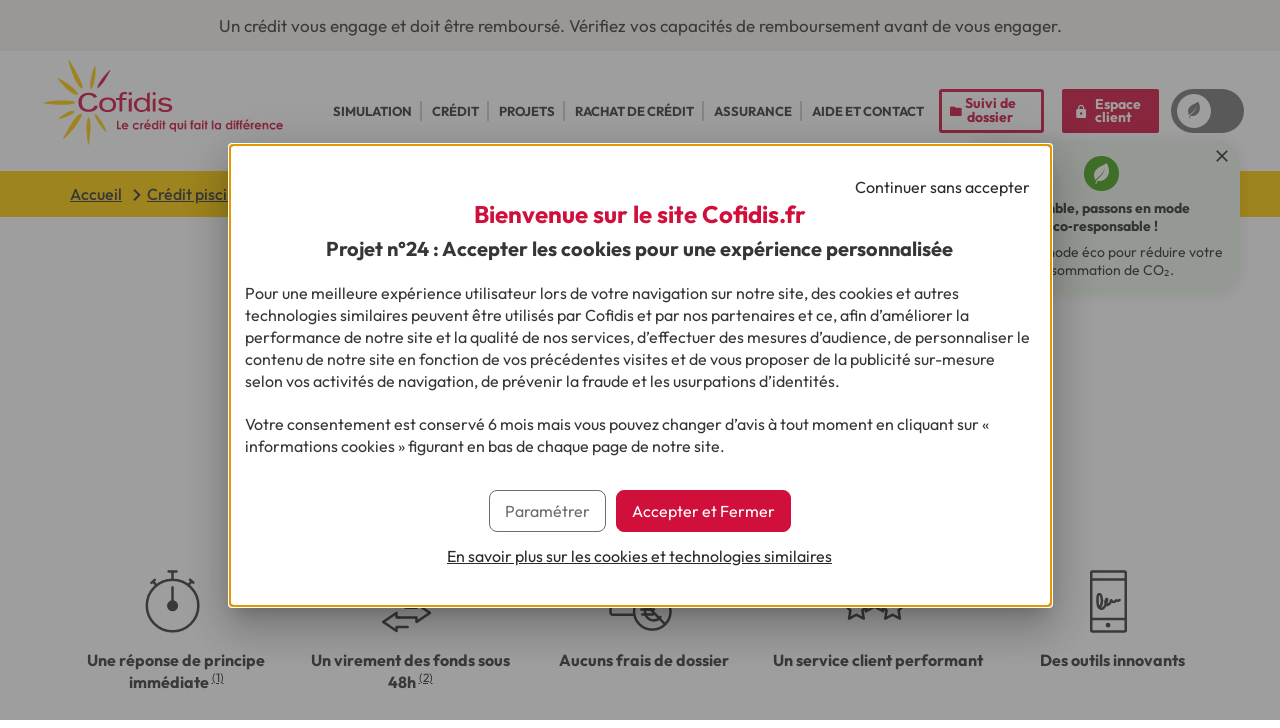

--- FILE ---
content_type: text/html; charset=utf-8
request_url: https://www.cofidis.fr/fr/pret-personnel/credit-piscine/choisir-piscine.html
body_size: 21823
content:
<!DOCTYPE html>
<html lang="fr">
<head>
<title>Choisir et financer l'achat d'une piscine | Cofidis</title>

<meta name="description" content="Votre rêve est de construire votre propre piscine ? Découvrez nos conseils sur le choix de celle-ci et sur les moyens de la financer." />

<meta name="format-detection" content="telephone=no" />

<meta charset="utf-8">
    <meta http-equiv="X-UA-Compatible" content="IE=edge,chrome=1">
    <meta name="viewport" content="width=device-width, initial-scale=1.0">
    <meta name="format-detection" content="telephone=no">
    <meta name="author" content="Cofidis" />
    <link rel="preload" as="style" href="https://cdnii.e-i.com/INGR/sd/cofidis_fr_2013/15.125.0/fr/css/ei_base_vitrine2020.css"/>
    <link type="text/css" rel="stylesheet" href="https://cdnii.e-i.com/INGR/sd/cofidis_fr_2013/15.125.0/fr/css/ei_base_vitrine2020.css">
    <link type="text/css" rel="stylesheet" href="https://cdnii.e-i.com/INGR/sd/cofidis_fr_2013/15.125.0/fr/css/ei_custom_responsive.css" />
    <script src="https://cdnii.e-i.com/INGR/sd/cofidis_fr_2013/15.125.0/fr/javascript/appli/jquery_ei.js"></script>
    <script src="https://cdnii.e-i.com/INGR/sd/cofidis_fr_2013/15.125.0/fr/javascript/appli/env2020.js" defer></script>
    <script src="https://cdnii.e-i.com/INGR/sd/cofidis_fr_2013/15.125.0/fr/javascript/appli/env_menu2020.js" defer></script>
    <script src="https://cdnii.e-i.com/INGR/sd/cofidis_fr_2013/15.125.0/fr/javascript/appli/lightbox.js"></script>
    <script src="https://cdnii.e-i.com/INGR/sd/cofidis_fr_2013/15.125.0/fr/javascript/appli/ei_tools.js"></script>

<link type="text/css" rel="stylesheet" href="https://cdnii.e-i.com/INGR/sd/cofidis_fr_2013/15.125.0/fr/css/ei_custom_messenger.css" />

<link type="text/css" rel="stylesheet" href="https://cdnii.e-i.com/INGR/sd/cofidis_fr_2013/15.125.0/fr/css/ei_custom_scrollzone.css" />

<link type="text/css" rel="stylesheet" href="https://cdnii.e-i.com/INGR/sd/cofidis_fr_2013/15.125.0/fr/css/ei_custom_rating.css" charset="UTF-8" />

<style>
@media screen and (max-width: 759px){
	.ei_faq_search .ei_mdinp .ei_mdinp__label label {
		font-size:0.8125rem;
	}
}
</style>
<style type="text/css">
        div#ei_tpl_ariane {
            margin: 0 auto;
        }
        .a_blocappli input[type="password"], .a_blocappli input[type="tel"], .a_blocappli input[type="text"], .a_blocappli input[type="date"], .a_blocappli input[type="email"], .a_blocappli input[type="number"], .a_blocappli select, .a_blocappli textarea {border-radius: 5px;}
    </style>
    <link rel="preload" as="style" href="/fr/public/css/v3/global.css?v21" />
    <link rel="stylesheet" type="text/css" href="/fr/public/css/v3/global.css?v21" />
    <link rel="apple-touch-icon" sizes="57x57" href="/fr/images/favicon/apple-touch-icon-57x57.png" />
    <link rel="apple-touch-icon" sizes="114x114" href="/fr/images/favicon/apple-touch-icon-114x114.png" />
    <link rel="apple-touch-icon" sizes="72x72" href="/fr/images/favicon/apple-touch-icon-72x72.png" />
    <link rel="apple-touch-icon" sizes="144x144" href="/fr/images/favicon/apple-touch-icon-144x144.png" />
    <link rel="apple-touch-icon" sizes="60x60" href="/fr/images/favicon/apple-touch-icon-60x60.png" />
    <link rel="apple-touch-icon" sizes="120x120" href="/fr/images/favicon/apple-touch-icon-120x120.png" />
    <link rel="apple-touch-icon" sizes="76x76" href="/fr/images/favicon/apple-touch-icon-76x76.png" />
    <link rel="apple-touch-icon" sizes="152x152" href="/fr/images/favicon/apple-touch-icon-152x152.png" />
    <link rel="apple-touch-icon" sizes="180x180" href="/fr/images/favicon/apple-touch-icon-180x180.png" />
    <link rel="icon" type="image/png" href="/fr/images/favicon/favicon-192x192.png" sizes="192x192" />
    <link rel="icon" type="image/png" href="/fr/images/favicon/favicon-160x160.png" sizes="160x160" />
    <link rel="icon" type="image/png" href="/fr/images/favicon/favicon-96x96.png" sizes="96x96" />
    <link rel="icon" type="image/png" href="/fr/images/favicon/favicon-16x16.png" sizes="16x16" />
    <link rel="icon" type="image/png" href="/fr/images/favicon/favicon-32x32.png" sizes="32x32" />
    <link rel="image_src" type="image/jpeg" href="/fr/public/images/images_vitrine/logo/icon-facebook.gif" />
    <meta property="og:image" content="https://www.cofidis.fr/fr/public/images/images_vitrine/logo/icon-facebook.gif" />
    <meta name="msapplication-TileColor" content="#b91d47" />
    <meta name="msapplication-TileImage" content="/fr/images/favicon/mstile-144x144.png" />

    <!-- Fix css menu responsive -->
    <style>
        .display_mobil .ei_tpl_rightContent {
            top: 151px !important;
        }

        .modeSticky .display_mobil .ei_tpl_rightContent {
            top: 100px !important;
        }

        @media screen and (max-width: 434px) {
            .display_mobil .ei_tpl_rightContent {
                top: 172px !important;
            }
        }
    </style>
    <script type="application/ld+json">
        {
            "@context": "https://schema.org",
            "@type": "Organization",
            "@id": "https://www.cofidis.fr/#organization",
            "name": "Cofidis",
            "alternateName": "Cofidis France",
            "url": "https://www.cofidis.fr/",
            "logo": {
                "@type": "ImageObject",
                "url": "https://www.cofidis.fr/fr/images/logo_baseline.svg"
            },
            "sameAs": [
                "https://fr-fr.facebook.com/cofidis/",
                "https://twitter.com/Cofidis",
                "https://www.youtube.com/@Cofidis",
                "https://www.linkedin.com/company/cofidis-france",
                "https://www.instagram.com/cofidis/"
            ],
            "contactPoint": {
                "@type": "ContactPoint",
                "telephone": "03 28 09 21 18",
                "contactType": "customer service",
                "availableLanguage": ["French"],
                "areaServed": "FR"
            },
            "address": {
                "@type": "PostalAddress",
                "streetAddress": "Parc de la Haute Borne, 61 avenue Halley",
                "addressLocality": "Villeneuve-d'Ascq",
                "postalCode": "59650",
                "addressCountry": "FR"
            },
            "parentOrganization": {
                "@type": "Organization",
                "name": "Crédit Mutuel Alliance Fédérale",
                "url": "https://www.creditmutuel.fr/fr/alliancefederale.html"
            }
        }
    </script>
<script type="text/javascript" src="https://cdnii.e-i.com/INGR/sd/cofidis_fr_2013/15.125.0/fr/javascript/appli/script_eco.js"></script>
<script type="application/ld+json">{"@context":"https://schema.org","@type":"BreadcrumbList","itemListElement":[{"@type":"ListItem","position":1,"name":"Crédit piscine","item":"https://www.cofidis.fr/fr/pret-personnel/credit-piscine.html"},{"@type":"ListItem","position":2,"name":"Choisir piscine","item":"https://www.cofidis.fr/fr/pret-personnel/credit-piscine/choisir-piscine.html"}]}</script>
<link type="text/css" rel="stylesheet" href="https://cdnii.e-i.com/INGR/sd/cofidis_fr_2013/15.125.0/fr/css/appli/ei_custom_ariane.css" charset="UTF-8" />

<!-- var XITI -->
      <script type="text/javascript">
        var PAGEXITI = "PRETPERSO_GUIDE_CHOIR_PISCINE";
        //tc_vars.page_name = "PRETPERSO_GUIDE_CHOIR_PISCINE";
        var XITI_activeclic = "1";
        var PRODUCT_URL_PAGE = "P";
      </script>
      

        
        
        
        
        
        
        
        
        
        
        
        
            <link rel="canonical" href="https://www.cofidis.fr/fr/pret-personnel/credit-piscine/choisir-piscine.html" />
        
        
        
        
        
        
        <!-- Twitter -->
        <meta name="twitter:card" content="summary" />
        <meta name="twitter:site" content="@Cofidis" />
        <meta name="twitter:title" content="Choisir et financer l'achat d'une piscine" />
        <meta name="twitter:description" content="Le financement et la construction d’une piscine est un projet dont beaucoup de familles rêvent. Alors, avant de le mettre en place, il faut déjà choisir le modèle, la taille ou encore l’emplacement de la piscine. Une fois le projet clair, vous devez ensuite trouver comment le financer : en utilisant vos économies, par un prêt&nbsp;? Sachez que chez Cofidis, nous avons un prêt piscine qui peut vous aider à financer votre projet, tout en s’adaptant à votre situation." />
        
            <meta name="twitter:image" content="" />
        
        
        <!-- Facebook/Opengraph -->
        <meta property="og:type" content="article" />
        <meta property="og:title" content="Choisir et financer l'achat d'une piscine" />
        <meta property="og:description" content="Le financement et la construction d’une piscine est un projet dont beaucoup de familles rêvent. Alors, avant de le mettre en place, il faut déjà choisir le modèle, la taille ou encore l’emplacement de la piscine. Une fois le projet clair, vous devez ensuite trouver comment le financer : en utilisant vos économies, par un prêt&nbsp;? Sachez que chez Cofidis, nous avons un prêt piscine qui peut vous aider à financer votre projet, tout en s’adaptant à votre situation." />
        <meta property="og:url" content="https://www.cofidis.fr/fr/pret-personnel/credit-piscine/choisir-piscine.html" />
        <meta property="og:locale" content="fr-FR" />
        <meta property="og:site_name" content="Cofidis.fr" />
        <meta property="article:published_time" content="2025-08-11" />
        
            <meta property="og:image" content=""/>
<!-- TrustBox script -->
	<script type="text/javascript" src="//widget.trustpilot.com/bootstrap/v5/tp.widget.bootstrap.min.js" defer></script>
	<!-- End TrustBox script -->
<script type="text/javascript">
    const DCLI_HID_ACTIVATION = false;
    const DCLI_COLLECT_URL = "https://dclic-events.e-i.com/";
    const DCLI_RESOLVE_URL = "https://dclic-resolver.e-i.com/";
    const DCLI_PAGEREAD_AUTHORIZED_PATTERNS = {};
</script>
<script type="text/javascript" src="https://cdnii.e-i.com/DCLI/sd/collector/1.9.5/common/dclic_common_template.js"></script>
<script type="text/javascript" src="https://cdnii.e-i.com/DCLI/sd/collector/1.9.5/cofidisfr/dclic_cofidisfr.js"></script>
<script type="text/javascript" src="https://cdnii.e-i.com/WEBO/sd/wat/1.0.16//javascripts/tracking_event.js" charset="UTF-8"></script>

<link href="https://cdnii.e-i.com/INGR/sd/cofidis_fr_2013/15.125.0/fr/css/ei_custom_richradbutton.css" rel="stylesheet" type="text/css" />
  <script type="text/javascript" src="https://cdnii.e-i.com/SITW/sd/tools/2.3.11/javascripts/SITW-tools.js"></script>
  <style>
    .ei_tchat_conseiller_open .ei_slide .close a, .ei_tchat_conseiller_open .ei_slide .ei_rgpd a, .ei_tchat_conseiller_open .ei_slide .reduce a {color: #3d3f2f;}
  </style></head>
<body>
        <!--Code promo--><!--Code parrain-->
        <nav role="navigation" aria-label="Liens d'accès rapide">
    <ul id="e_raccourci" class="ei_quicklinks">
        <li><a href="#ei_quicklink_header">Entête de page</a></li>
        <li><a href="#ei_quicklink_menu">Menu principal</a></li>
        <li><a href="#ei_quicklink_content">Contenu principal</a></li>
        <li><a href="#ei_quicklink_footer">Pied de page</a></li>
    </ul>
</nav>
        <ei-msgs-chat></ei-msgs-chat><script defer>window.msgsChatConfig = {
  "genesysConfig": {
    "isEnabled": false,
    "canBeInitiated": false,
    "defaultDisplay": "minimized",
    "tooltipConfig": {
      "initialTooltip": {
        "isEnabled": false,
        "delay": 10
      },
      "tooltipReminder": {
        "isEnabled": false,
        "delay": 300
      }
    }
  },
  "virtualAssistantConfig": {
    "isEnabled": false,
    "canBeInitiated": false,
    "defaultDisplay": null,
    "tooltipConfig": {
      "initialTooltip": {
        "isEnabled": false,
        "delay": 10
      },
      "tooltipReminder": {
        "isEnabled": false,
        "delay": 300
      }
    }
  },
  "contactButtonEnabled": false,
  "agencyButtonEnabled": false,
  "beforeLoadingConfig": {
    "checkingRequired": null,
    "objectToWait": null
  },
  "pollingRate": 5,
  "refreshRate": 5,
  "refreshRateLimit": 600,
  "allowedWaitingTime": 150,
  "displayDelay": 0,
  "genesysPlatformAuth": null,
  "genesysPlatformUnauth": null,
  "genesysFileUploadEnabled": false,
  "apiBaseUrl": "https://api-nc.e-i.com/apic_apichats/devbget.svc",
  "apiConfigUrl": "https://api-nc.e-i.com/cha2_chatapi/api/cha2-chatapi",
  "apiConfigVersion": 1,
  "siteConfiguration": "COFFR_TTLANGUES",
  "virtualAssistantId": "9",
  "virtualAssistantTutorialEnabled": false,
  "virtualAssistantAutocompletionEnabled": false,
  "isUserAuthenticated": false,
  "sessionToken": "",
  "isUserSubstituted": false,
  "worldId": "COF",
  "uniqueWorldId": "coffr",
  "federation": "40",
  "bankCode": "",
  "branchCode": "",
  "userTypology": "",
  "locale": "fr_FR",
  "publicPath": "https://cdnii.e-i.com/MSGS/sd/chat/8.4.9/",
  "devbCdnPath": "https://staticii.e-i.com/public/",
  "vocApiUrl": "https://api-nc.e-i.com/VOC0_VOCRESTAPI",
  "vocFunctionalityCode": "1EE633BA-3E8C-4F55-A73D-694CD3B996B1",
  "vocNpsFunctionalityCode": null,
  "vocNpsPropositionRate": 0,
  "vocVersion": "1",
  "vocDelay": 0,
  "jqueryRelativePath": "shared/jquery/3.5.1/jquery.min.js",
  "customScrollbarPath": "shared/malihu-custom-scrollbar-plugin_/3.0.9/jquery.mCustomScrollbar.concat.min.js",
  "srchExaleadDsnFullString": null,
  "deciTechnicalId": "NmM2ZGFjNDEtMjUzMS00YmYxLWE3ODUtZjdhODBiZjZkNWRjOGQ1MzU1M2ItYTc0OC00M2U2LTg0ODQtZjdlNzQ3YTUxYmIx",
  "prospectId": "YjYxNTA2NDYtNDQ0Yi00YTE0LWE1ZmItNWEyNjMyMzI5MWMyMTI1YTk1ZTgtMmQxNi00NmE2LWJhZmMtZTE3MmY0ODUyNDlm",
  "deciUtilLog": null
};</script><script charset="UTF-8" src="https://cdnii.e-i.com/MSGS/sd/chat/8.4.9/runtime.js" defer></script><script charset="UTF-8" src="https://cdnii.e-i.com/MSGS/sd/chat/8.4.9/main.js" defer></script><link type="text/css" rel="stylesheet" charset="UTF-8" href="https://cdnii.e-i.com/MSGS/sd/chat/8.4.9/styles.css" />
        <div id="ei_tpl_fullSite">
            <!-- legal -->
            <div id="ei_tpl_legal" class="ei_tpl_legal">
                <p>Un crédit vous engage et doit être remboursé. Vérifiez vos capacités de remboursement avant de vous engager.</p>
            </div>
            <div id="faq_cofidis"><head></head></div>
            <!-- header -->
            <a id="ei_quicklink_header" tabindex="-1"></a>
            <header class="ei_header" role="banner" data-sticky>
                <div class="ei_header__content">
                    <div class="ei_menu__burger">
                    <button type="button" id="burgerlink" data-title="Ouvrir le menu|Fermer le menu" title="" aria-controls="navigation" aria-expanded="false">
	<span class="ei_menu__burgerbox">
		<span class="ei_menu__burgerline"></span>
	</span>
    <span class="ei_menu__burgerlabel">Menu</span>
</button>
                    </div>
                    <div class="ei_header__logo">
                        
    <a href="/fr/index.html" title="Cofidis France (aller à l'accueil)" class="communScript">
        <img alt="Cofidis" src="/fr/images/logo_baseline.svg" width="240" height="85" />
    </a>
    <script type="text/javascript"> if ( typeof PRODUCT_URL_PAGE == "undefined" ){PRODUCT_URL_PAGE = 'P'} if ( typeof XITI_activeclic == "undefined" ){XITI_activeclic = ''} if ( typeof PAGEXITI == "undefined" ){PAGEXITI = ""} if ( typeof USER_AGENT == "undefined" ){USER_AGENT = "Non defini"} var tc_vars = { "env_template" : 'VITRINE', "env_work" : 'RQT', "env_channel" : USER_AGENT, "env_country" : '', "env_dnt" : '', "env_xiti_active_clic" : XITI_activeclic, "user_id" : '', "user_record_id" : '', "user_gender" : '', "user_category" : '', "user_name" : '', "user_recency" : '', "user_frequency" : '', "user_logged" : '', "user_email" : '', "user_birthdate" : '', "user_postalcode" : '', "user_city" : '', "user_marital_status" : '' , "user_hosting_status" : '', "user_spc" : '', "user_spc_subcategory" : '', "user_main_bank" : '', "user_assets" : '', "user_product_category" : '', "user_year_salary" : '', "user_month_salary" : '', "user_optin" : '', "user_nbtiers" : '', "user_profil" : '', "user_profil_fin" : '', "user_profil_annulfin" : '', "user_profil_aug" : '', "user_profil_reconduction" : '', "user_profil_ass" : '', "user_profil_suividde_analyse" : '', "user_profil_suividde_instruction" : '', "user_profil_pcb" : '', "user_profil_cb" : '', "user_client_nonlogue" : '', "user_frequence_BAD" : '', "user_type" : '', "user_type_acces" : '', "user_substitution_operator" : '', "user_substitution_mode" : '', "user_products" : '', "user_federation" : '', "user_agence" : '', "user_segment_age" : '', "user_SEP" : '', "user_phase" : '', "page_cat1" : '', "page_cat2" : '', "page_cat3" : '', "page_name" : PAGEXITI, "page_error" : '', "xt_page" : PAGEXITI, "page_theme_FAQ" : '', "page_ss_theme_FAQ" : '', "application_num_tel" : '', "subscription_record_id" : '' , "subscription_form_step" : '', "subscription_newcustomer" : '', "subscription_status" : '', "subscription_email" : '', "subscription_email_optin" : '', "subscription_email_optin_partext" : '', "subscription_email_optin_partint" : '', "subscription_products_number" : '', "subscription_amount_full" : '', "subscription_amount_month" : '', "subscription_rate" : '', "subscription_housing_type" : '', "subscription_amount_credit" : '', "subscription_amount_debt" : '', "subscription_duration" : '', "subscription_products" : '', "subscription_modevente" : '', "subscription_product_id_procom" : '', "subscription_product_codeparrain" : '', "subscription_main_bank" : '', "subscription_transfer_methods" : '', "subscription_first_transfer_amount" : '', "subscription_application_name" : '', "subscription_montant_demande" : '', "subscription_montant_propose" : '', "subscription_montant_accorde" : '', "subscription_simu_choixassurance" : '', "subscription_choixassurance" : '', "subscription_project" : '', "subscription_subproject" : '', "subscription_duree" : '', "subscription_mensualite" : '', "subscription_id_partenaire" : '', "product_refprincipale" : '', "product_name" : '', "product_category" : '', "product_url_page" : PRODUCT_URL_PAGE, "product_code_promo" : '', "product_isbundle" : '', "list_products" : '', "search_keywords" : '', "search_page_number" : '', "search_results_number" : '', "search_filters" : '', "application_type_virement" : '', "application_authforte" : '', "application_flux_virement" : '', "application_type_modif_plafonds_cb" : '', "application_visuel_cb" : '', "application_nb_cheques" : '', "application_type_chequier" : '', "application_type_rdv" : '', "application_mode_callback" : '', "application_type_envoi" : '', "application_type_dde_email" : '', "application_objet_email" : '', "application_pj_email" : '', "application_nb_filleuls" : '', FSCampaign1: "@@FSCampaign1@@", FSVariation1: "@@FSVariation1@@", FSCampaign2: "@@FSCampaign2@@", FSVariation2: "@@FSVariation2@@", FSCampaign3: "@@FSCampaign3@@", FSVariation3: "@@FSVariation3@@"

 } </script> 

                    </div>
                    <div class="ei_header__authentification">
                        <a href="/fr/espace-client/identification.cgi" title="Espace Client"><span>Espace client</span></a>
                    </div>
                    
                    <div class="ei_tpl_rightContent">
                        <div class="ei_menu">
                            <a id="ei_quicklink_menu" tabindex="-1"></a>
                            
                            <nav class="ei_menu__nav" role="navigation" aria-label="menu principal">
                                <!-- Menu.Net MenuHandler-->        <ul>
            
            <li  >
                <a target="_self"  data-page="266859" href="/fr/credit/simulation-credit.html" >
                    Simulation</a>
                    </li>
            
            <li  >
                <a target="_self"  data-page="302181" href="#" >
                    Crédit</a>
                    <div class="e_smenu">
                        <div class='e_smenu_content'>
                                                
                                
                                
                                
                                
                                
                                
                                
                                <ul class='e_menuCol1'>
                                <li  >
                                    <a target="_self"  data-page="266871" href="/fr/credit.html" >
                                        Demande de crédit en ligne</a><p class='e_menuDescription'>Simulez votre crédit de 500€ à 6 000€ pour vos petits projets et jusqu'à 35 000€ pour vos plus grands besoins.</p>
                                        </li>
                                
                                <li  >
                                    <a target="_self"  data-page="303913" href="/fr/credit/credit-consommation.html" >
                                        Crédit consommation</a>
                                        </li>
                                
                                <li  >
                                    <a target="_self"  data-page="303919" href="/fr/credit/credit-renouvelable.html" >
                                        Crédit renouvelable</a>
                                        </li>
                                
                                <li  >
                                    <a target="_self"  data-page="303924" href="/fr/guide-credit.html" >
                                        Guide du crédit</a><p class='e_menuDescription'>Les informations essentielles pour comprendre le crédit et son fonctionnement.</p>
                                        </li>
                                </ul><ul class='e_menuCol2'>
                                <li  >
                                    <a target="_self"  data-page="185367" href="/fr/pret-personnel/simulation-pret.html" >
                                        Simulateur Prêt Personnel</a><p class='e_menuDescription'>Simulez votre prêt de 500€ à 35 000€ et déterminez le montant de vos mensualités.</p>
                                        </li>
                                
                                <li  >
                                    <a target="_self"  data-page="185369" href="/fr/pret-personnel/pret-sur-mesure.html" >
                                        Prêt Personnel</a>
                                        </li>
                                
                                <li  >
                                    <a target="_self"  data-page="290489" href="/fr/paiement-a-credit.html" >
                                        Solutions de financement</a>
                                        </li>
                                </ul><ul class='e_menuCol3'>
                                <li  >
                                    <a target="_self"  data-page="184264" href="/fr/credit/credit-renouvelable.html" >
                                        </a><p class='e_menuDescription'><img src="/fr/public/images/offres-MEL/menu_credit.webp" alt="Une mensualité qui s'adapte à votre budget, à partir de 21 euros par mois pour 500 euros utilisées en vitesse confort, j'en profite !" loading="lazy"></p>
                                        </li>
                            </ul>
                        </div>
                    </div>
                    </li>
            
            <li  >
                <a target="_self"  data-page="184807" href="#" >
                    Projets</a>
                    <div class="e_smenu">
                        <div class='e_smenu_content'>
                                                
                                
                                
                                
                                
                                
                                
                                
                                
                                
                                
                                
                                
                                <ul class='e_menuCol1'>
                                <li  >
                                    <a target="_self"  data-page="185350" href="/fr/pret-personnel/credit-auto.html" >
                                        Crédit auto</a>
                                        </li>
                                
                                <li  >
                                    <a target="_self"  data-page="185351" href="/fr/pret-personnel/credit-moto-scooter.html" >
                                        Crédit moto / scooter</a>
                                        </li>
                                
                                <li  >
                                    <a target="_self"  data-page="185352" href="/fr/pret-personnel/credit-camping-car.html" >
                                        Crédit camping-car</a>
                                        </li>
                                
                                <li  >
                                    <a target="_self"  data-page="185353" href="/fr/credit-velo.html" >
                                        Crédit vélo</a>
                                        </li>
                                
                                <li  >
                                    <a target="_self"  data-page="327999" href="/fr/pret-renovation-energetique.html" >
                                        Prêt rénovation énergétique</a>
                                        </li>
                                
                                <li  >
                                    <a target="_self"  data-page="343947" href="/fr/monabanq.html" >
                                        Découvrez l'offre Monabanq !</a><p class='e_menuDescription'>Profitez de la nouvelle offre et recevez jusqu’à 280 € pour bien commencer l’année !</p>
                                        </li>
                                </ul><ul class='e_menuCol2'>
                                <li  >
                                    <a target="_self"  data-page="185354" href="/fr/pret-personnel/pret-travaux.html" >
                                        Prêt travaux</a>
                                        </li>
                                
                                <li  >
                                    <a target="_self"  data-page="185355" href="/fr/pret-personnel/credit-salle-de-bain.html" >
                                        Crédit salle de bain</a>
                                        </li>
                                
                                <li  >
                                    <a target="_self"  data-page="185356" href="/fr/pret-personnel/credit-cuisine.html" >
                                        Crédit cuisine</a>
                                        </li>
                                
                                <li  >
                                    <a target="_self"  data-page="185357" href="/fr/tous-vos-projets.html" >
                                        Financement de projets</a>
                                        </li>
                                
                                <li  >
                                    <a target="_self"  data-page="303929" href="/fr/guide-projets.html" >
                                        Guide conseils et projets</a><p class='e_menuDescription'>Les informations essentielles pour vous accompagner dans vos projets.</p>
                                        </li>
                                
                                <li  id="carizy"  >
                                    <a target="_self"  data-page="343020" href="/fr/credit-auto/carizy.html" >
                                        Acheter une voiture</a>
                                        </li>
                                </ul><ul class='e_menuCol3'>
                                <li  >
                                    <a target="_self"  data-page="186230" href="/fr/pret-personnel/pret-sur-mesure.html" >
                                        </a><p class='e_menuDescription'><img src="/fr/public/images/offres-MEL/menu_projet.webp" alt="Pour vos projets, on a plus simple ! Offre prêt personnel 5,99% TAEG fixe sur 48 mois pour 8000€ jusqu'au 01/12/2024." loading="lazy"></p>
                                        </li>
                            </ul>
                        </div>
                    </div>
                    </li>
            
            <li  >
                <a target="_self"  data-page="184936" href="#" >
                    Rachat de crédit</a>
                    <div class="e_smenu">
                        <div class='e_smenu_content'>
                                                
                                
                                
                                
                                
                                <ul class='e_menuCol1'>
                                <li  >
                                    <a target="_self"  data-page="303932" href="/fr/rachat-de-credit/simulation-rachat-de-credit.html" >
                                        Simulation rachat de crédit</a><p class='e_menuDescription'>Simulez votre rachat de crédit de 3 000€ à 80 000€ et réduisez vos mensualités en regroupant tous vos crédits en 1 seul, adapté à votre situation financière.
</p>
                                        </li>
                                
                                <li  >
                                    <a target="_self"  data-page="303933" href="/fr/rachat-de-credit/calculette-endettement.html" >
                                        Calculez votre taux d'endettement</a>
                                        </li>
                                </ul><ul class='e_menuCol2'>
                                <li  >
                                    <a target="_self"  data-page="184949" href="/fr/rachat-de-credit/simulation-rachat-de-credit.html?ancre=fonctionnement" >
                                        Comment fonctionne le rachat de crédit</a>
                                        </li>
                                
                                <li  >
                                    <a target="_self"  data-page="184948" href="/fr/rachat-de-credit/simulation-rachat-de-credit.html?ancre=avantages" >
                                        Avantages rachat de crédit</a>
                                        </li>
                                </ul><ul class='e_menuCol3'>
                                <li  >
                                    <a target="_self"  data-page="186226" href="/fr/rachat-de-credit/simulation-rachat-de-credit.html" >
                                        </a><p class='e_menuDescription'><img src="/fr/public/images/sous-menu/menu_rachat.webp" alt="Faites confiance à un expert pour votre rachat de crédit, faire une simulation" loading="lazy"></p>
                                        </li>
                            </ul>
                        </div>
                    </div>
                    </li>
            
            <li  >
                <a target="_self"  data-page="303934" href="#" >
                    Assurance</a>
                    <div class="e_smenu">
                        <div class='e_smenu_content'>
                                                
                                
                                
                                
                                
                                
                                
                                
                                
                                <ul class='e_menuCol1'>
                                <li  >
                                    <a target="_self"  data-page="303936" href="/fr/assurance/assurance-credit.html" >
                                        Assurance des crédits</a><p class='e_menuDescription'>Préservez votre niveau de vie et protégez-vous en cas de difficultés de remboursement en conséquence d’un aléa de la vie.</p>
                                        </li>
                                
                                <li  >
                                    <a target="_self"  data-page="303938" href="/fr/assurance/assurance-credit/credit-renouvelable.html" >
                                        Assurance crédit renouvelable</a>
                                        </li>
                                
                                <li  >
                                    <a target="_self"  data-page="303939" href="/fr/assurance/assurance-credit/pret-personnel.html" >
                                        Assurance prêt personnel</a>
                                        </li>
                                
                                <li  >
                                    <a target="_self"  data-page="303940" href="/fr/assurance/assurance-credit/rachat-de-credit.html" >
                                        Assurance rachat de crédits</a>
                                        </li>
                                </ul><ul class='e_menuCol2'>
                                <li  >
                                    <a target="_self"  data-page="303941" href="/fr/assurance/assurance-foyer.html" >
                                        Assurance de personnes</a><p class='e_menuDescription'>Arrêt maladie, accident de la vie, protégez-vous et préservez vos proches en cas de coup dur.</p>
                                        </li>
                                
                                <li  >
                                    <a target="_self"  data-page="303942" href="/fr/assurance/assurance-chomage.html" >
                                        Assurance perte d'emploi</a>
                                        </li>
                                
                                <li  >
                                    <a target="_self"  data-page="303943" href="/fr/assurance/assurance-deces-invalidite.html" >
                                        Assurance décès invalidité</a>
                                        </li>
                                
                                <li  >
                                    <a target="_self"  data-page="303944" href="/fr/assurance/assurance-hospitalisation.html" >
                                        Assurance Hospitalisation</a>
                                        </li>
                                </ul><ul class='e_menuCol3'>
                                <li  >
                                    <a target="_self"  data-page="184370" href="/fr/assurance.html" >
                                        </a><p class='e_menuDescription'><img src="/fr/public/images/sous-menu/menu_assu.webp" alt="Découvrez nos solutions assurance, les protections adaptées à chacun de vos besoins" loading="lazy"/></p>
                                        </li>
                            </ul>
                        </div>
                    </div>
                    </li>
            
            <li  >
                <a target="_self"  data-page="227651" href="/fr/aide-et-contact.html" >
                    Aide et contact</a>
                    </li>
        </ul>
<!-- /Menu.Net -->
                            </nav>
                        </div>
                        <div class="ei_header__links">
                            <style>
	/* #faqEIHaut a.ctaSuiviDossier {
		text-decoration: none;
		border: 3px solid #d00f3b;
		background: #fff;
		border-radius: 3px;
		width: 105px;
		min-height: 44px;
		align-items: center;
		position: relative;
		margin: 0 5px;
		padding: 4px 0;
		box-sizing: border-box;
		transition: 0.2s ease-in-out;
		font-style: normal;
		text-transform: none;
		line-height: 1;
		color: #d00f3b;
		display: block;
		text-align: center;
		font-family: OutfitVariable;
		font-size: 14px;
		font-weight: bold;
	}

	#faqEIHaut a.ctaSuiviDossier:before {

		font-family: fts_picto;
		font-style: normal;
		font-weight: 400;
		font-variant: normal;
		text-transform: none;
		line-height: 1;
		content: "\F02C7";
		color: #d00f3b;
		position: absolute;
		display: block;
		top: 50%;
		left: 7px;
		transform: translateY(-50%);
		text-align: center;
	} */
</style>

<!-- Utiles -->
<ul>
	<li id="faqEIHaut" class="faqEI">
		<a class="ctaSuiviDossier cta" href="/fr/aide-et-contact/Comment-suivre-mon-dossier"><span>Suivi de dossier</span></a>
	</li>
	<li>
		<a href="/fr/espace-client/identification.cgi" title="Espace Client"
			class="ei_header__links__btn ei_header__links__btn--espaceclient"
			onclick="if(typeof(trackEvent) !='undefined'){trackEvent({category:'Navigation', action:'clic', label:'BoutonEspaceClient'})}"><span>Espace
				client</span></a>
	</li>
</ul>
                        </div>
                    </div>
                    <head></head>
<span class="switch" id="switcheco">
    <input id="switch_eco" type="checkbox" autocomplete="off" />
    <span class="slider round" title="Activez le mode Éco"></span>
    <label for="switch_eco" class="switch_label ei_sronly">Activez le mode Éco</label>

    <div class="pop-switch" id="pop-switch" style="display: none">
        <button class="close-button" aria-label="Fermeture" type="button">
            <span aria-hidden="true" class="ei_gly_ic_close"></span>
        </button>
        <p>
            <span class="ei_gly_tree_leaf ei_occurico"></span>
            <br />
            <strong>Ensemble, passons en mode éco‑responsable&nbsp;!</strong>
        </p>
        <p>Activez le mode éco pour réduire votre consommation de CO₂.</p>
    </div>
</span>
                </div>
            </header>

            <!-- contener -->
            <div id="ei_tpl_contener" class="ei_tpl_contener">
                <div id="ei_tpl_ariane">
                    <!-- Ariane -->
<nav class="ei_bc" role="navigation" aria-label="Fil d'Ariane">
    <p class="ei_bc_locate">Vous êtes ici:</p><ol class="ei_bc_list">
        <li class="ei_bc_listitem">
            <a href='/fr/index.html'>Accueil</a>
            <span aria-hidden="true" class="ei_bc_sep"></span>
        </li>
            <li class="ei_bc_listitem">
            <a href='/fr/pret-personnel/credit-piscine.html' >Crédit piscine</a>
                <span aria-hidden="true" class="ei_bc_sep"></span>
            </li>
            <li class="ei_bc_listitem" aria-current="page">
                <span>Choisir piscine</span>
            </li>
    </ol>
</nav>
<!-- /Ariane -->
                </div>
                <a id="ei_quicklink_content" tabindex="-1"></a>
                <main class="ei_content" role="main">
                    

        
        
        

    <div id="contenu-projets-guide-choisir-piscine" class="ACE " itemtype="http://schema.org/Article" itemscope>
        <article>
            
            
            
            
                
            
            <section class="enTete no-simu">
                <div class="container">
                    <div id="filAriane"></div>
                    
                    
                </div>
		    </section>
	        
            
    		    <section class="enTete-no-simu container-content">
                    
                    
                    <h1 itemprop="headline" class="" >Choisir et financer l'achat d'une piscine</h1>
                    
                    <p>Le financement et la construction d’une piscine est un projet dont beaucoup de familles rêvent. Alors, avant de le mettre en place, il faut déjà choisir le modèle, la taille ou encore l’emplacement de la piscine. Une fois le projet clair, vous devez ensuite trouver comment le financer : en utilisant vos économies, par un prêt&nbsp;? Sachez que chez Cofidis, nous avons <a href="/fr/pret-personnel/credit-piscine.html">un prêt piscine</a> qui peut vous aider à financer votre projet, tout en s’adaptant à votre situation.</p>
                </section>
                
            
                <section class="engagement container">
		<h2 class="subTitle bold deco">Nos engagements</h2>
		<div class="presColonne">
			<div class="presBloc">
				<img src="/fr/public/images/pictos/chrono.svg" alt="" loading="lazy" />
				<p>
					<strong>Une réponse de principe immédiate</strong>
					<sup><a href="#note1" title="Aller à la note de bas de page : 1" class="anchor">
							(1)
						</a>
					</sup>
				</p>
			</div>
			<div class="presBloc">
				<img src="/fr/public/images/pictos/virement_fond.svg" alt="" loading="lazy" aria-hidden="true" />
				<p>
					<strong>Un virement des fonds sous 48h</strong>
					<sup>
						<a href="#note2" title="Aller à la note de bas de page : 2" class="anchor">
							(2)
						</a>
					</sup>
				</p>
			</div>
			<div class="presBloc">
				<img src="/fr/public/images/pictos/frais_de_dossier.svg" alt="" loading="lazy" aria-hidden="true" />
				<p><strong>Aucuns frais de dossier </strong></p>
			</div>
			<div class="presBloc">
				<img src="/fr/public/images/pictos/service_client.svg" alt="" loading="lazy" aria-hidden="true" />
				<p><strong>Un service client performant</strong></p>
			</div>
			<div class="presBloc">
				<img src="/fr/public/images/pictos/signature_electronique.svg" loading="lazy" alt=""
					aria-hidden="true" />
				<p><strong>Des outils innovants</strong></p>
			</div>
		</div>
	</section>
            
            
            <section class="blocLibre container">
                
                    
                        <div class="container-content">
        <style>
          #ei_tpl_legal{
            display: block;
          }
        </style>
        <h2>Bien choisir sa piscine, mode d'emploi</h2>
        <p>Idéale pour profiter des beaux jours en famille, la piscine apporte aussi <strong>une plus-value à votre bien immobilier</strong>&nbsp;en vue d'une éventuelle revente. Avant toute chose, préparez votre projet en tenant compte de votre jardin, et&nbsp;:</p>
        <ul>
            <li><strong>De la nature du sol</strong> (un terrain très rocheux ou aqueux augmente le coût des travaux)&nbsp;;</li>
            <li><strong>Du relief</strong> (terrassement plus ou moins important à prévoir)&nbsp;;</li>
            <li><strong>De l'exposition</strong> (à choisir plein sud pour un meilleur ensoleillement)&nbsp;;</li>
            <li><strong>Du coût de remplissage</strong> <strong>en eau</strong>&nbsp;;</li>
            <li><strong>Des règles d'urbanisme</strong>. En effet, pour certains types de piscines, il faut déposer une demande de permis de construire. Pour les autres, en revanche, une simple déclaration en mairie suffit (consultez les articles R421-2 et R421-9 du code de l'urbanisme pour connaître la marche à suivre selon le modèle choisi).</li>
        </ul>
        <h2>Quel type de bassin existe-t-il&nbsp;? Et lequel choisir&nbsp;?</h2>
        <p>Après avoir déterminé la superficie et les dimensions que vous voulez, et pris en compte les caractéristiques de votre terrain, vous devrez vous pencher sur le type de bassin, et la structure de la piscine. De manière générale, sachez que <strong>chaque type de piscine a ses avantages</strong>, peu importe sa forme ou sa taille.</p>
        <ul>
            <li><strong>Il existe</strong> <strong>différents matériaux</strong> tels que le béton, l'acier ou le polyester (bassin monocoque ou livré en plusieurs parties de la coque).</li>
            <li><strong>Divers modes d'installation</strong> (kit à monter entièrement soi-même&nbsp;; semi-kit avec une assistance pour le montage&nbsp;; piscine prête à l'emploi montée par des professionnels).</li>
            <li><strong>Une installation</strong> hors-sol, semi-enterrée, enterrée ou posée sur le sol.</li>
        </ul>
        <p>Concernant le choix du bassin, <strong>cela va dépendre de votre terrain</strong>, encore une fois, mais aussi de vos envies&nbsp;! Une grande piscine vous permettra d'accueillir plus de monde, mais nécessitera aussi plus d'entretien. De même, l'esthétisme va dépendre de vos goûts&nbsp;: une piscine en bois est assez tendance, mais le béton est une solution très répandue aussi…</p>
        </div>
                    
                    
                    
                    
                    

                    

                    
                
            </section>

            <section class="corps">
                
                
                
                    
                    
                    
                        
                    
                            <section class="blocConseiller blue">
                                <div class="container ">
                                    <div>
                                        
        <h2>Quels sont les équipements à prendre en compte dans le coût total de l'installation d'une piscine&nbsp;?</h2>
        <p>En choisissant de financer votre piscine par le biais d'un <a href="/fr/credit/credit-consommation.html">crédit à la consommation</a>, vous pouvez <strong>choisir d'intégrer les coûts annexes</strong>. Par exemple, vous devrez équiper votre bassin de dispositifs de sécurité obligatoires. Anticiper leur coût vous permettra d'utiliser votre crédit piscine pour les installer. Voici les accessoires en question&nbsp;:</p>
        <ul>
            <li><strong>Les équipements de sécurité obligatoires</strong> (barrière, alarme, couverture ou abri conformes aux normes en vigueur).</li>
            <li><strong>Le kit d'entretien</strong> (filtration, robot nettoyeur, traitement chimique de l'eau).</li>
            <li><strong>L'échelle</strong>, l'escalier et/ou le plongeoir.</li>
        </ul>
      
                                    </div>
    
                                    
                                    
                                        
                                        
                                         
                                              
                                        
                                        
                                        
                                        <picture itemprop="image">
                                            <source media="(min-width: 400px)" srcset="/fr/public/ACEassets/images/conseillers/quel_credit_financer_piscine-desk.webp">
                                            <source media="(max-width: 399px)" srcset="/fr/public/ACEassets/images/conseillers/quel_credit_financer_piscine-mob.webp">
                                            <img src="/fr/public/ACEassets/images/conseillers/quel_credit_financer_piscine-desk.webp" alt="" aria-hidden="true" loading="lazy" width="auto" height="auto" />
                                        </picture>
                                    
                                </div>
                            </section>
                        
                        
                        
                        
                        
                    

                    
                        <div class="container-content">
          <h2>Quel crédit choisir pour financer votre piscine&nbsp;?</h2>
          <p>Chez Cofidis, nous avons un crédit piscine, qui vous permet d'emprunter de l'argent pour réaliser votre projet, tout en s'adaptant à votre budget. Ce type de crédit est en fait associé <a href="/fr/pret-personnel/pret-sur-mesure.html">au prêt personnel</a>, qui <strong>vous garantit un taux fixe et une utilisation sans justificatif à fournir</strong>. Voici ce que le contrat de crédit établit&nbsp;:</p>
          <ul>
              <li>Le montant de vos mensualités et leur date de prélèvement&nbsp;;</li>
              <li>La durée du prêt&nbsp;;</li>
              <li>Le montant total dû (coût du crédit inclus).</li>
          </ul>
          <h2>Construire une piscine, les taxes à prévoir</h2>
          <p>Sachez qu'une piscine est assujettie à la taxe d'habitation. Si votre bassin est enterré ou semi-enterré, vous serez également redevable de la taxe foncière. Les sommes à payer sont <strong>proportionnelles à la taille de l'installation</strong> et basées sur la valeur locative de votre bien immobilier.</p>
        </div>
                    

                    
                    
                    
                    
                    
                    
                        <section class="colorBloc red container-content">
                          <h3 class="title"><strong>Besoin d'un financement pour réaliser votre projet&nbsp;?</strong></h3>
                          <a href="/fr/pret-personnel/credit-piscine.html" class="cta white">Découvrez notre offre de crédit piscine</a>
                      </section>
                    
                    
                    
                    
                    

                    
        
                    
                    
                    
                    
                    
                    
                    
                    
                
                
                    
                

                
                
                

                
                
                  
                
                
                
                

            </section>
        
        
                <h2 class="subTitle deco center maillageSeo">Ça pourrait vous intéresser</h2>
                
                
                


            
                
                <section class="vous-interesser maillageInterne">
                                                
                
                        
                            
                            
                            
                            
                            
                            
                            
                            
                            
                            
                            
                            
                            
                            
                           
                            
                            
                            
                           
                            
                            
                            
                             
                            
                             
                            
                             
                            
                             
                            
                             
                            
                             
                          
                          
                                <details>
                                    <summary onclick="if(typeof(trackEvent) !='undefined'){trackEvent({category:'ca_pourrait_vous_intéresser', action:'Clic_categorie/QandA', label: 'Vous nous avez posé la question, on vous répond' })}" >Vous nous avez posé la question, on vous répond !</summary>
                                    <div class="links">
                                        <ul class="listStyle deux-colonnes">
                                            
                                                <li>
                                                    
    <a class="QandALink" onclick="if(typeof(trackEvent) !='undefined'){trackEvent({category:'ca_pourrait_vous_intéresser', action:'Clic_lien/QandA', label: 'Faut-il une assurance pour un prêt piscine&nbsp;?' })}" href=/fr/pret-personnel/credit-piscine/assurance.html>Faut-il une assurance pour un prêt piscine&nbsp;?</a>


                                                </li>
                                            
                                                <li>
                                                    
    <a class="QandALink" onclick="if(typeof(trackEvent) !='undefined'){trackEvent({category:'ca_pourrait_vous_intéresser', action:'Clic_lien/QandA', label: 'Comment calculer le montant nécessaire pour financer votre piscine&nbsp;?' })}" href=/fr/pret-personnel/credit-piscine/calculer-montant.html>Comment calculer le montant nécessaire pour financer votre piscine&nbsp;?</a>


                                                </li>
                                            
                                                <li>
                                                    
    <a class="QandALink" onclick="if(typeof(trackEvent) !='undefined'){trackEvent({category:'ca_pourrait_vous_intéresser', action:'Clic_lien/QandA', label: 'Crédit piscine pour résidence secondaire&nbsp;: possible&nbsp;?' })}" href=/fr/pret-personnel/credit-piscine/residence-secondaire.html>Crédit piscine pour résidence secondaire&nbsp;: possible&nbsp;?</a>


                                                </li>
                                            
                                                <li>
                                                    
    <a class="QandALink" onclick="if(typeof(trackEvent) !='undefined'){trackEvent({category:'ca_pourrait_vous_intéresser', action:'Clic_lien/QandA', label: 'Comment financer un jacuzzi&nbsp;?' })}" href=/fr/pret-personnel/credit-piscine/financer-jacuzzi.html>Comment financer un jacuzzi&nbsp;?</a>


                                                </li>
                                            
                                                <li>
                                                    
    <a class="QandALink" onclick="if(typeof(trackEvent) !='undefined'){trackEvent({category:'ca_pourrait_vous_intéresser', action:'Clic_lien/QandA', label: 'Quel est le meilleur moment pour demander un crédit piscine&nbsp;?' })}" href=/fr/pret-personnel/credit-piscine/meilleur-moment-demande-credit.html>Quel est le meilleur moment pour demander un crédit piscine&nbsp;?</a>


                                                </li>
                                            
                                                <li>
                                                    
    <a class="QandALink" onclick="if(typeof(trackEvent) !='undefined'){trackEvent({category:'ca_pourrait_vous_intéresser', action:'Clic_lien/QandA', label: 'Quelle est la réglementation pour construire une piscine&nbsp;?' })}" href=/fr/pret-personnel/credit-piscine/reglementation-construire-piscine.html>Quelle est la réglementation pour construire une piscine&nbsp;?</a>


                                                </li>
                                            
                                        </ul>
                                    </div>
                                </details>
                            
                          
                            
                            </section>
                            
                            
                        
                
                
                
                        
                        
                        
                        
                        
                        
                        
                        
                        
                        
                        
                        
                        
                        
                        
                        
                        
                        
                        
                        
                        
                        
                        
                        
                        <section class="vous-interesser maillageInterne">
                            <details>
                                <summary onclick="if(typeof(trackEvent) !='undefined'){trackEvent({category:'ca_pourrait_vous_intéresser', action:'Clic_categorie/bloc_maillage', label: 'Besoin d’autres conseils sur le même thème' })}" >Besoin d’autres conseils sur le même thème ?</summary>
                                <div>
                                    <ul class="listStyle deux-colonnes">
                                        
                                            <li>
                                                
    <a class="articleLink" onclick="if(typeof(trackEvent) !='undefined'){trackEvent({category:'ca_pourrait_vous_intéresser', action:'Clic_lien/bloc_maillage', label: 'Contrat de crédit piscine' })}" href=/fr/pret-personnel/contrat-credit-piscine.html>Contrat de crédit piscine</a>


                                            </li>
                                        
                                            <li>
                                                
    <a class="articleLink" onclick="if(typeof(trackEvent) !='undefined'){trackEvent({category:'ca_pourrait_vous_intéresser', action:'Clic_lien/bloc_maillage', label: 'Coût du crédit piscine' })}" href=/fr/pret-personnel/cout-credit-piscine.html>Coût du crédit piscine</a>


                                            </li>
                                        
                                            <li>
                                                
    <a class="articleLink" onclick="if(typeof(trackEvent) !='undefined'){trackEvent({category:'ca_pourrait_vous_intéresser', action:'Clic_lien/bloc_maillage', label: 'Crédit piscine sans justificatif' })}" href=/fr/pret-personnel/credit-piscine-sans-justificatif.html>Crédit piscine sans justificatif</a>


                                            </li>
                                        
                                            <li>
                                                
    <a class="articleLink" onclick="if(typeof(trackEvent) !='undefined'){trackEvent({category:'ca_pourrait_vous_intéresser', action:'Clic_lien/bloc_maillage', label: 'Mensualités de crédit piscine' })}" href=/fr/pret-personnel/mensualites-credit-piscine.html>Mensualités de crédit piscine</a>


                                            </li>
                                        
                                            <li>
                                                
    <a class="articleLink" onclick="if(typeof(trackEvent) !='undefined'){trackEvent({category:'ca_pourrait_vous_intéresser', action:'Clic_lien/bloc_maillage', label: 'Projet de construction de piscine' })}" href=/fr/pret-personnel/projet-construction-piscine.html>Projet de construction de piscine</a>


                                            </li>
                                        
                                            <li>
                                                
    <a class="articleLink" onclick="if(typeof(trackEvent) !='undefined'){trackEvent({category:'ca_pourrait_vous_intéresser', action:'Clic_lien/bloc_maillage', label: 'Taux d'intérêt prêt piscine' })}" href=/fr/pret-personnel/taux-interet-pret-piscine.html>Taux d'intérêt prêt piscine</a>


                                            </li>
                                        
                                            <li>
                                                
    <a class="articleLink" onclick="if(typeof(trackEvent) !='undefined'){trackEvent({category:'ca_pourrait_vous_intéresser', action:'Clic_lien/bloc_maillage', label: 'Financer l’achat de votre piscine avec un crédit piscine' })}" href=/fr/pret-personnel/credit-piscine.html>Financer l’achat de votre piscine avec un crédit piscine</a>


                                            </li>
                                        
                                            <li>
                                                
    <a class="articleLink" onclick="if(typeof(trackEvent) !='undefined'){trackEvent({category:'ca_pourrait_vous_intéresser', action:'Clic_lien/bloc_maillage', label: 'Conseils pour bien profiter de votre piscine' })}" href=/fr/pret-personnel/credit-piscine/conseils-piscine.html>Conseils pour bien profiter de votre piscine</a>


                                            </li>
                                        
                                            <li>
                                                
    <a class="articleLink" onclick="if(typeof(trackEvent) !='undefined'){trackEvent({category:'ca_pourrait_vous_intéresser', action:'Clic_lien/bloc_maillage', label: 'Financer ma piscine à crédit' })}" href=/fr/pret-personnel/credit-piscine/financer-achat-piscine.html>Financer ma piscine à crédit</a>


                                            </li>
                                        
                                    </ul>
                                </div>
                            </details>
                        </section>
                        
                        
                        
                        
                        
                        
                
                        
                        
                        <section class="vous-interesser maillageInterne">
                            <details>
                            <summary onclick="if(typeof(trackEvent) !='undefined'){trackEvent({category:'ca_pourrait_vous_intéresser', action:'Clic_categorie/bloc_maillage', label: 'Besoin d’en savoir plus sur le crédit' })}">Besoin d'en savoir plus sur le crédit ?</summary>
                                <div>
                                    
                                        <ul class="listStyle deux-colonnes">
                                        
                                            <li><a href='/fr/credit/simulation-credit.html' onclick='if(typeof(trackEvent) !="undefined"){trackEvent({category:"ca_pourrait_vous_intéresser", action:"bloc_maillage/en_savoir_plus_sur_le_credit", label:"Simulation crédit" })}'>Simulation crédit</a></li>
                                        
                                            <li><a href='/fr/credit.html' onclick='if(typeof(trackEvent) !="undefined"){trackEvent({category:"ca_pourrait_vous_intéresser", action:"bloc_maillage/en_savoir_plus_sur_le_credit", label:"Demande de crédit" })}'>Demande de crédit</a></li>
                                        
                                            <li><a href='/fr/pret-personnel/pret-sur-mesure.html' onclick='if(typeof(trackEvent) !="undefined"){trackEvent({category:"ca_pourrait_vous_intéresser", action:"bloc_maillage/en_savoir_plus_sur_le_credit", label:"Prêt personnel" })}'>Prêt personnel</a></li>
                                        
                                            <li><a href='/fr/pret-personnel/simulation-pret.html' onclick='if(typeof(trackEvent) !="undefined"){trackEvent({category:"ca_pourrait_vous_intéresser", action:"bloc_maillage/en_savoir_plus_sur_le_credit", label:"Prêt personnel simulation" })}'>Prêt personnel simulation</a></li>
                                        
                                            <li><a href='/fr/credit/credit-renouvelable.html' onclick='if(typeof(trackEvent) !="undefined"){trackEvent({category:"ca_pourrait_vous_intéresser", action:"bloc_maillage/en_savoir_plus_sur_le_credit", label:"Crédit renouvelable" })}'>Crédit renouvelable</a></li>
                                        
                                            <li><a href='/fr/credit/credit-consommation.html' onclick='if(typeof(trackEvent) !="undefined"){trackEvent({category:"ca_pourrait_vous_intéresser", action:"bloc_maillage/en_savoir_plus_sur_le_credit", label:"Crédit consommation" })}'>Crédit consommation</a></li>
                                        
                                            <li><a href='/fr/assurance/assurance-credit.html' onclick='if(typeof(trackEvent) !="undefined"){trackEvent({category:"ca_pourrait_vous_intéresser", action:"bloc_maillage/en_savoir_plus_sur_le_credit", label:"Assurance crédit" })}'>Assurance crédit</a></li>
                                        
                                        </ul>
                                    
                                </div>
                            </details>
                        
                        
                        </section>
                        

                
                        
                    
                        
                        

            
            
            
            
    
        
                
                    <section class="container mentions">
                        <p id="note1">(1) Vous recevrez ensuite un contrat pré-rempli qu'il vous faudra nous renvoyer complété, daté, signé et accompagné des justificatifs demandés en vue d'une acceptation définitive.</p>
                        <p id="note2">(2) Sous réserve d’acceptation de votre dossier et à l’issue du délai légal de rétractation.</p>
                        
                    </section>
                
                
                
    
        </article>
    </div>

    
    
        
            
        
    
    


                </main>
            </div>

            <!-- footer -->
            <a id="ei_quicklink_footer" tabindex="-1"></a>
            <footer class="ei_footer" role="contentinfo">
                <div class="ei_footer__actus">
                    <section class="actus">
	<a href="/fr/decouvrir-cofidis.html" class="actus__item">
		<div class="visu">
			<svg class="actuPicto" xmlns="http://www.w3.org/2000/svg" viewBox="0 0 86.8 79.96">
				<defs>
					<style>
						.cls-1 {
							fill: #363636;
						}
					</style>
				</defs>
				<g id="Calque_1" data-name="Calque 2">
					<g id="actualite">
						<g id="actualite-2" data-name="actualite">
							<path class="cls-1" d="M75.64,70.6H57.19a4,4,0,0,1-3.95-4V54.76a4,4,0,0,1,3.95-3.95H75.64a4,4,0,0,1,4,3.95V66.64A4,4,0,0,1,75.64,70.6ZM57.19,53.31a1.46,1.46,0,0,0-1.45,1.45V66.64a1.46,1.46,0,0,0,1.45,1.46H75.64a1.45,1.45,0,0,0,1.45-1.46V54.76a1.45,1.45,0,0,0-1.45-1.45Z" />
							<path class="cls-1" d="M77.59,26.5H25A1.25,1.25,0,0,1,25,24H77.59a1.25,1.25,0,0,1,0,2.5Z" />
							<path class="cls-1" d="M78.34,35.32H25a1.25,1.25,0,1,1,0-2.5H78.34a1.25,1.25,0,0,1,0,2.5Z" />
							<path class="cls-1" d="M78.34,44.14H25a1.25,1.25,0,0,1,0-2.5H78.34a1.25,1.25,0,0,1,0,2.5Z" />
							<path class="cls-1" d="M47.75,53H25a1.25,1.25,0,1,1,0-2.5h22.8a1.25,1.25,0,0,1,0,2.5Z" />
							<path class="cls-1" d="M47.75,70.6H25a1.25,1.25,0,0,1,0-2.5h22.8a1.25,1.25,0,0,1,0,2.5Z" />
							<path class="cls-1" d="M48.5,61.78H25a1.25,1.25,0,0,1,0-2.5H48.5a1.25,1.25,0,0,1,0,2.5Z" />
							<path class="cls-1" d="M25.28,16.78H22.71l-.48,1.46H20.67l2.64-7.1h1.36l2.65,7.1H25.77Zm-2.17-1.19h1.77L24,12.94Z" />
							<path
								class="cls-1"
								d="M33.56,15.88a2.53,2.53,0,0,1-.85,1.8,3,3,0,0,1-2,.66,2.7,2.7,0,0,1-2.15-.92,3.78,3.78,0,0,1-.78-2.52v-.44a4.25,4.25,0,0,1,.36-1.8,2.76,2.76,0,0,1,1-1.2,3.21,3.21,0,0,1,3.54.24,2.73,2.73,0,0,1,.87,1.85H32.11a1.51,1.51,0,0,0-.39-1,1.44,1.44,0,0,0-1-.31,1.23,1.23,0,0,0-1.09.53,3,3,0,0,0-.38,1.62v.54a3.14,3.14,0,0,0,.35,1.68,1.22,1.22,0,0,0,1.1.53,1.42,1.42,0,0,0,1-.31,1.37,1.37,0,0,0,.39-.95Z" />
							<path class="cls-1" d="M39.86,12.33H37.69v5.91H36.22V12.33H34.08V11.14h5.78Z" />
							<path class="cls-1" d="M46.07,11.14v4.68a2.42,2.42,0,0,1-.73,1.84,3.28,3.28,0,0,1-4,0,2.38,2.38,0,0,1-.74-1.81V11.14h1.46v4.69a1.35,1.35,0,0,0,.33,1,1.27,1.27,0,0,0,.93.32c.82,0,1.24-.43,1.25-1.29V11.14Z" />
							<path class="cls-1" d="M51.27,16.78H48.71l-.49,1.46H46.67l2.64-7.1h1.35l2.66,7.1H51.77ZM49.1,15.59h1.78L50,12.94Z" />
							<path class="cls-1" d="M55.45,17.06h3.1v1.18H54v-7.1h1.47Z" />
							<path class="cls-1" d="M61,18.24H59.48v-7.1H61Z" />
							<path class="cls-1" d="M67.64,12.33H65.47v5.91H64V12.33H61.86V11.14h5.78Z" />
							<path class="cls-1" d="M72.75,15.16H69.94v1.9h3.29v1.18H68.48v-7.1h4.74v1.19H69.94V14h2.81ZM71.22,9.23h1.54l-1.35,1.51H70.26Z" />
							<path
								class="cls-1"
								d="M77.77,16.38a.77.77,0,0,0-.29-.64,4.11,4.11,0,0,0-1-.47,7.22,7.22,0,0,1-1.21-.48A2,2,0,0,1,74,13a1.69,1.69,0,0,1,.33-1,2.05,2.05,0,0,1,.93-.7A3.47,3.47,0,0,1,76.63,11a3.27,3.27,0,0,1,1.36.28,2.13,2.13,0,0,1,.92.78,2,2,0,0,1,.33,1.14H77.78a1,1,0,0,0-.31-.76,1.27,1.27,0,0,0-.86-.27,1.31,1.31,0,0,0-.84.23.72.72,0,0,0-.29.59.67.67,0,0,0,.34.58,3.76,3.76,0,0,0,1,.44,4.46,4.46,0,0,1,1.82.93,1.87,1.87,0,0,1,.57,1.39,1.69,1.69,0,0,1-.7,1.44,3,3,0,0,1-1.87.53,3.65,3.65,0,0,1-1.5-.3,2.41,2.41,0,0,1-1-.82A2.1,2.1,0,0,1,73.79,16h1.47q0,1.17,1.41,1.17a1.39,1.39,0,0,0,.81-.21A.7.7,0,0,0,77.77,16.38Z" />
							<path class="cls-1" d="M1.25,27.37A1.25,1.25,0,0,1,0,26.12v-9c.07-2.1,1.21-6,5.1-6.2s10.3,0,10.58,0a1.26,1.26,0,0,1,1.22,1.28,1.22,1.22,0,0,1-1.28,1.22c-.07,0-6.75-.15-10.42,0-2.53.1-2.7,3.6-2.7,3.74v8.93A1.25,1.25,0,0,1,1.25,27.37Z" />
							<path
								class="cls-1"
								d="M8.45,80C1.77,80,0,75.18,0,72.65V24.19a1.25,1.25,0,0,1,2.5,0V72.65c0,.48.23,4.81,5.95,4.81a7.09,7.09,0,0,0,5.2-1.73,5.5,5.5,0,0,0,1.5-3.52V6.59c0-.29-.2-3.56,1.53-5.4A3.94,3.94,0,0,1,19.56,0c4.15.05,60.17,0,60.73,0A7,7,0,0,1,85,1.7a6.31,6.31,0,0,1,1.81,4.79c0,2.87,0,34.11,0,47.21a1.25,1.25,0,0,1-2.5,0c0-13.1,0-44.35,0-47.22a3.94,3.94,0,0,0-1-3,4.45,4.45,0,0,0-2.89-1c-.63,0-56.66,0-60.82,0a1.39,1.39,0,0,0-1,.41c-.83.87-.9,2.94-.85,3.59V72.2a8,8,0,0,1-2.2,5.27A9.45,9.45,0,0,1,8.45,80Z" />
							<path class="cls-1" d="M57.34,80c-20.62,0-48.25-.06-48.67-.07a1.25,1.25,0,0,1-1.25-1.25,1.26,1.26,0,0,1,1.25-1.25h0c.63,0,62.84.15,70.09,0a5.07,5.07,0,0,0,3.85-1.55c1.89-2.06,1.68-5.56,1.67-5.59V51.71a1.25,1.25,0,1,1,2.5,0V70.17c0,.1.3,4.49-2.32,7.36a7.5,7.5,0,0,1-5.65,2.36C76.38,79.94,67.75,80,57.34,80Z" />
						</g>
					</g>
				</g>
			</svg>
			<div>
				<h3 class="subTitle bold">Les&nbsp;actualités Cofidis</h3>
			</div>
		</div>
	</a>
	<input class="current_rate" value="3.3" style="display: none" />
	<a href="/fr/aide-et-contact.html" class="actus__item actuFaq">
		<div class="visu">
			<svg class="questionPicto" xmlns="http://www.w3.org/2000/svg" viewBox="0 0 49.16 79.46">
				<defs>
					<style>
						.cls-1 {
							fill: #363636;
						}
					</style>
				</defs>
				<g id="Calque_2" data-name="Calque 2">
					<g id="point_interrogation">
						<g id="point_interrogation-2" data-name="point_interrogation">
							<path
								class="cls-1"
								d="M31.5,55.75h-16v-1.5a32.34,32.34,0,0,1,1.86-12,24.88,24.88,0,0,1,6.76-8.93A31.77,31.77,0,0,0,30,27a9.06,9.06,0,0,0,1.33-4.7c0-5-2-7.17-6.49-7.17a6.6,6.6,0,0,0-5,1.88,7.72,7.72,0,0,0-1.95,5.43l0,1.46H0l0-1.51C.09,15.41,2.39,9.88,6.84,5.92S17.3,0,24.82,0,38.4,1.89,42.66,5.63s6.5,9.16,6.5,16a19.63,19.63,0,0,1-2.11,8.9,35.52,35.52,0,0,1-7.1,9l-4.16,3.95a12.53,12.53,0,0,0-4,7.85Zm-13-3H28.69L28.8,51a15.62,15.62,0,0,1,4.91-9.75l4.16-4a32.5,32.5,0,0,0,6.5-8.17,16.62,16.62,0,0,0,1.79-7.55c0-6-1.79-10.48-5.48-13.72S31.65,3,24.82,3s-12.14,1.74-16,5.16c-3.53,3.14-5.43,7.31-5.77,12.7H15a10,10,0,0,1,2.71-6,9.51,9.51,0,0,1,7.14-2.79c6.12,0,9.49,3.61,9.49,10.17a12.09,12.09,0,0,1-1.75,6.23,33.76,33.76,0,0,1-6.46,7.07,22,22,0,0,0-6,7.83A27.3,27.3,0,0,0,18.5,52.75Z" />
							<path class="cls-1" d="M23.25,79.46a9.82,9.82,0,0,1-7.06-2.61,9.48,9.48,0,0,1,.06-13.37,9.79,9.79,0,0,1,7-2.64,9.77,9.77,0,0,1,7,2.64,9.45,9.45,0,0,1,.06,13.37A9.8,9.8,0,0,1,23.25,79.46Zm0-15.62a6.79,6.79,0,0,0-4.93,1.81,6,6,0,0,0-1.86,4.55,5.9,5.9,0,0,0,1.82,4.49,6.81,6.81,0,0,0,5,1.77,6.83,6.83,0,0,0,5-1.77,6.47,6.47,0,0,0,0-9A6.79,6.79,0,0,0,23.25,63.84Z" />
						</g>
					</g>
				</g>
			</svg>
			<div>
				<h3 class="subTitle largeurFaq">Besoin d'aide&nbsp;?</h3>
				<p style="font-size: 14px; padding: 0">Découvrez l'espace questions/réponses</p>
			</div>
		</div>
	</a>
	<a href="/fr/decouvrir-cofidis/actu-presse/cofidis-sur-les-reseaux-sociaux.html" class="actus__item">
		<div class="visu">
			<svg class="socialPicto" xmlns="http://www.w3.org/2000/svg" viewBox="0 0 132.48 76.48">
				<defs>
					<style>
						.cls-1 {
							fill: #363636;
						}
					</style>
				</defs>
				<g id="Calque_3" data-name="Calque 2">
					<g id="trio_rs">
						<g id="trio_rs-2" data-name="trio_rs">
							<path
								class="cls-1"
								d="M67.39,76.48H50A1.5,1.5,0,0,1,48.47,75l-.23-27.47H39.17a1.5,1.5,0,0,1-1.5-1.5v-16a1.51,1.51,0,0,1,1.5-1.5h9.3V16.34A13.31,13.31,0,0,1,52.33,6.17c5.29-5.15,14-4.83,14.4-4.82H82.36a1.5,1.5,0,0,1,1.5,1.5V19a1.5,1.5,0,0,1-1.5,1.5H69.11c-.25,0-.7,0-.86.24a1.76,1.76,0,0,0-.13,1.11,1.32,1.32,0,0,1,0,.34v6.35h8.55A8.52,8.52,0,0,1,82.58,31c1.68,1.73,2.44,4.19,2.25,7.32C84.29,47.5,80,48.63,79.46,48.73l-.29,0H68.89V75A1.5,1.5,0,0,1,67.39,76.48Zm-15.93-3H65.89V47.26a1.5,1.5,0,0,1,1.5-1.5H78.93c.4-.2,2.55-1.52,2.91-7.67.13-2.24-.34-3.93-1.39-5a5.55,5.55,0,0,0-3.7-1.49H66.66a1.5,1.5,0,0,1-1.5-1.5v-7.7a4.53,4.53,0,0,1,.74-3.46,3.85,3.85,0,0,1,3.21-1.38H80.86V4.35H66.66c-.14,0-7.9-.27-12.25,4a10.42,10.42,0,0,0-2.94,8V30.08A1.5,1.5,0,0,1,51,31.14a1.46,1.46,0,0,1-1.06.44h-9.3v13h9A1.5,1.5,0,0,1,51.22,46Z" />
							<path class="cls-1" d="M34.29,74.16A21.32,21.32,0,0,1,31.53,74,21.64,21.64,0,0,1,17,65.77l-12.45-16A21.8,21.8,0,0,1,8.4,19.2l16-12.46A21.4,21.4,0,0,1,52.57,8a1.5,1.5,0,1,1-2.08,2.16,18.41,18.41,0,0,0-24.24-1l-16,12.45A18.81,18.81,0,0,0,7,47.92l12.45,16a18.84,18.84,0,0,0,26.36,3.29l3.07-2.59a1.5,1.5,0,0,1,1.93,2.3l-3.12,2.62A21.62,21.62,0,0,1,34.29,74.16Z" />
							<path class="cls-1" d="M36.86,52.61A15,15,0,1,1,48.7,28.37c.26.34.51.7.75,1.06l-2.52,1.63c-.18-.29-.39-.57-.6-.85A12,12,0,1,0,27.35,45a12,12,0,0,0,16.87,2.11,11.68,11.68,0,0,0,1.86-1.79l2.3,1.92a15.31,15.31,0,0,1-2.31,2.24A15,15,0,0,1,36.86,52.61Z" />
							<path class="cls-1" d="M40.12,8.78a2.11,2.11,0,1,1-3-.37,2.11,2.11,0,0,1,3,.37" />
							<path
								class="cls-1"
								d="M71.64,76.48c-1.8,0-3.62-.09-5.41-.27a1.5,1.5,0,0,1,.3-3c1.69.17,3.41.25,5.11.25C84,73.48,93,71,101.74,65.12a63.53,63.53,0,0,0,17.18-24.27,49.69,49.69,0,0,0,3.55-18.65c0-.78,0-1.56,0-2.33a1.48,1.48,0,0,1,.61-1.28,35.83,35.83,0,0,0,5.73-5.21,38.62,38.62,0,0,1-6,1.23,1.5,1.5,0,0,1-1-2.77,17.14,17.14,0,0,0,5.69-5.64,37.6,37.6,0,0,1-8.21,2.63,1.51,1.51,0,0,1-1.39-.45A16.86,16.86,0,0,0,88.63,20.05,9.76,9.76,0,0,0,89,22.8l.07.3a1.5,1.5,0,0,1-1.54,1.84,56.68,56.68,0,0,1-20-4.61,1.5,1.5,0,1,1,1.2-2.74,53.24,53.24,0,0,0,17,4.22,11,11,0,0,1-.11-1.76A19.86,19.86,0,0,1,119.44,5.72,34.94,34.94,0,0,0,127.17,3a2.64,2.64,0,0,1,3.49,3.61A20.79,20.79,0,0,1,128,10.48l1-.32a2.63,2.63,0,0,1,2.84,4.19,38.77,38.77,0,0,1-6.43,6.18c0,.56,0,1.11,0,1.67A52.85,52.85,0,0,1,121.7,42c-6.81,16.65-17.7,25.18-18.16,25.54l-.08,0C94.16,73.82,84.65,76.48,71.64,76.48Z" />
							<path class="cls-1" d="M67.8,63.07A1.5,1.5,0,0,1,67,60.29a4.19,4.19,0,0,0,.44-.31h0a1.5,1.5,0,1,1,.67-2.92l.65.15a6.55,6.55,0,0,0,1.9.27,1.5,1.5,0,0,1,1.4,1,1.52,1.52,0,0,1-.49,1.66,8.35,8.35,0,0,0-1,1,8.32,8.32,0,0,1-2,1.69A1.46,1.46,0,0,1,67.8,63.07Z" />
						</g>
					</g>
				</g>
			</svg>
			<div>
				<h3 class="subTitle bold">Cofidis sur les <br />réseaux sociaux</h3>
			</div>
		</div>
	</a>
	<a href="/fr/question-de-budget.html" class="actus__item">
		<div class="visu">
			<svg id="qdbPicto" class="qdbPicto" data-name="Groupe 239" xmlns="http://www.w3.org/2000/svg" xmlns:xlink="http://www.w3.org/1999/xlink" width="47.513" height="65.438" viewBox="0 0 37.513 55.438">
				<defs>
					<clipPath id="clip-path">
						<rect id="Rectangle_201" data-name="Rectangle 201" width="47.513" height="65.438" fill="none" />
					</clipPath>
				</defs>
				<g id="Groupe_237" data-name="Groupe 237" clip-path="url(#clip-path)">
					<path id="Tracé_176" data-name="Tracé 176" d="M18.749,6.282h.008A12.475,12.475,0,0,1,31.231,18.757c0,8.854-5.721,14.359-10.247,15.8.768.764,1.537,1.567,2.3,2.4A18.756,18.756,0,0,0,26.782,1.8,18.759,18.759,0,0,0,10.65,35.675C7.5,30.463,6.282,26.229,6.282,20.86c0-8.993,5.581-14.574,12.467-14.578" fill="#363636" />
					<path id="Tracé_177" data-name="Tracé 177" d="M39.551,94.665c8.681,4.954,21.774,23.557,22.477,26.218.317,1.195-7-5.485-14.764-12.227-3.143-2.725-9.685-11.345-11.278-15.173-.468-1.125,3.1.925,3.565,1.182" transform="translate(-25.307 -65.584)" fill="#363636" />
				</g>
			</svg>
			<div>
				<h3 class="subTitle largeurFaq">Question de Budget</h3>
				<p style="font-size: 14px; padding: 0">Nos études exclusives</p>
			</div>
		</div>
	</a>
</section>

                </div>
                <div class="ei_footer__contactsbloc">
                    <div class="ei_footer__contacts_content">
                        <div class="ei_footer__contacts">
                            <section class="paleZone">
	<div class="contact">
		<h2 class="title bold grey caps contactFooter">Contactez-nous</h2>
		<div class="contact__row">
			<div class="contactContainer">
				<a href="tel:+33328092118" class="telLink">
					<div class="card__tel">
						<div class="image__tel">
							<img src="/fr/public/images/pictos/tel_rouge.svg" loading="lazy" alt="" width="70" height="70" />
						</div>

						<div class="card__txt">
							<h3>Par t&eacute;l&eacute;phone</h3>
							<p>Du lundi au vendredi de&nbsp;8h00&nbsp;à&nbsp;19h00 <br />Le samedi de&nbsp;8h00&nbsp;à&nbsp;14h00.</p>
							<p><strong>03&nbsp;28&nbsp;09&nbsp;21&nbsp;18</strong>&nbsp; (Appel non surtaxé - coût selon opérateur).</p>
						</div>
					</div>
				</a>

				<a href="/fr/aide-et-contact/formulaire_contact_prospect.aspx" class="mailLink">
					<div class="card__mail">
						<img src="/fr/public/images/pictos/mail_rouge.svg" loading="lazy" alt="" width="70" height="70" />
						<h3>Par mail</h3>
					</div>
				</a>
			</div>
		</div>
		<div class="contact__row">
			<a
				style="width: 100%"
				href="https://deafi.magicful.fr/login.php?videoToken=zpTjm2mQwE93ntF9Xd2G&token=WnZoL3NXVExrQVR4dUltMkZEVDdydz09"
				class="contact__card"
				title="Service client Cofidis accessible aux sourds et malentendants (nouvelle fenêtre)"
				onclick="if(typeof(trackEvent) !='undefined'){trackEvent({category:'clic_footer', action:'sourd_ou_malentendant', label:'dialogue_malentendant'})}"
				target="_blank">
				<div class="contact__card__visu">
					<img src="/fr/public/images/pictos/sourd_malentendant_rouge.svg" loading="lazy" alt="" width="70" height="70" />
				</div>
				<div class="contact__card__txt">
					<h3>Vous êtes sourd ou malentendant</h3>
					<p class="card__text__title">Dialoguez par écrit ou en Langue Des Signes Française</p>
					<p>Du lundi au vendredi de 9h à 12h et de 14h à 18h</p>
				</div>
			</a>
		</div>
	</div>
</section>

                        </div>
                        <div class="ei_footer__serviclients">
                            <section class="serviceClients">
	<div class="avis">
		<h2 class="avisTitle">AVIS ET TÉMOIGNAGES</h2>

		<div class="avisContainer">
			<!-- TrustBox widget - Mini -->
			<div
				id="trustpilotWidget"
				class="trustpilot-widget"
				data-locale="fr-FR"
				data-template-id="53aa8807dec7e10d38f59f32"
				data-businessunit-id="4f167b4f000064000512515d"
				data-style-height="100%"
				data-style-width="100%"
				data-theme="light"
			>
				<a href="https://fr.trustpilot.com/review/cofidis.fr" target="_blank" rel="noopener">Trustpilot</a>
			</div>
			<!-- End TrustBox widget -->

			<div id="avisText">
				<p>Pour votre besoin de crédit, vous trouverez chez Cofidis le service qui fait toute la différence.</p>
				<a
					class="avisLink"
					href="https://fr.trustpilot.com/review/cofidis.fr?utm_medium=trustbox&utm_source=Mini"
					target="_blank"
					>Lire les avis de nos clients</a
				>
			</div>
		</div>
	</div>
</section>

                        </div>
                    </div>
                </div>
                
                <div class="ei_footer__content">
                    <section class="menuFooter">
	<p>Cofidis, le spécialiste de la Demande de Crédit en Ligne, vous propose plusieurs produits : des crédits renouvelables, un prêt personnel et une solution de rachat de crédit. Simulez sur notre site une demande de crédit en ligne en quelques clics !</p>
	<nav role="navigation" aria-label="Menu secondaire de pied de page">
		<ul>
			<li class="footerFirstLvl">
				<span class="caps bold">Crédits</span>

				<ul class="footerScdLvl">
					<li><a href="/fr/credit/credit-consommation.html">Crédit consommation</a></li>
					<li><a href="/fr/credit/credit-renouvelable.html">Crédit renouvelable</a></li>
					<li><a href="/fr/pret-personnel/pret-sur-mesure.html">Prêt personnel</a></li>
					<li><a href="/fr/credit.html">Crédit en ligne</a></li>
					<li><a href="/fr/credit/credit-besoin-d-argent.html">Besoin d'argent</a></li>
					<li><a href="/fr/rachat-de-credit/simulation-rachat-de-credit.html">Rachat de crédit</a></li>
					<li><a href="/fr/paiement-a-credit.html">Paiement à crédit</a></li>
				</ul>
			</li>
			<li class="footerFirstLvl">
				<span class="caps bold">Simulateurs</span>
				<ul class="footerScdLvl">
					<li><a href="/fr/pret-personnel/simulation-pret.html">Simulation Prêt</a></li>
					<li><a href="/fr/credit/simulation-credit.html">Simulation Crédit</a></li>
					<li><a href="/fr/credit/credit-consommation/simulation-credit-consommation.html">Simulation crédit conso</a></li>
				</ul>
			</li>
			<li class="footerFirstLvl">
				<span class="caps bold">Projets</span>
				<ul class="footerScdLvl">
					<li><a href="/fr/pret-personnel/pret-travaux.html">Crédit travaux</a></li>
					<li><a href="/fr/pret-personnel/credit-auto.html">Crédit auto</a></li>
					<li><a href="/fr/pret-personnel/credit-demenagement.html">Crédit déménagement</a></li>
					<li><a href="/fr/pret-personnel/credit-decoration.html">Crédit décoration</a></li>
					<li><a href="/fr/pret-personnel/credit-piscine.html">Crédit piscine</a></li>
					<li><a href="/fr/pret-personnel/credit-cuisine.html">Crédit cuisine</a></li>
					<li><a href="/fr/pret-personnel/credit-caravane.html">Crédit caravane</a></li>
					<li><a href="/fr/pret-personnel/credit-mobil-home.html">Crédit mobil-home</a></li>
					<li><a href="/fr/pret-personnel/credit-salle-de-bain.html">Crédit salle de bain</a></li>
					<li><a href="/fr/pret-personnel/credit-veranda.html">Crédit véranda</a></li>
					<li><a href="/fr/pret-personnel/credit-moto-scooter.html">Crédit moto</a></li>
					<li><a href="/fr/pret-personnel/credit-moto-scooter/credit-scooter.html">Crédit scooter</a></li>
					<li><a href="/fr/pret-personnel/credit-mariage.html">Crédit mariage</a></li>
					<li><a href="/fr/pret-personnel/pret-travaux/credit-amenagement-exterieur.html">Crédit travaux extérieur</a></li>
					<li><a href="/fr/credit-velo.html">Crédit vélo</a></li>
					<li><a href="/fr/pret-personnel/credit-voyage.html">Crédit voyage</a></li>
					<li><a href="/fr/pret-renovation-energetique.html">Prêt rénovation énergétique</a></li>
				</ul>
			</li>
			<li class="footerFirstLvl">
				<span class="caps bold">Assurance</span>
				<ul class="footerScdLvl">
					<li><a href="/fr/assurance/guide/assurance-emprunteur-definition-garanties.html">Assurer son crédit</a></li>
					<li><a href="/fr/assurance/assurance-credit.html">Assurance emprunteur</a></li>
					<li><a href="/fr/assurance/assurance-chomage.html">Assurance chômage</a></li>
					<li><a href="/fr/assurance/assurance-deces-invalidite.html">Assurance décès</a></li>
					<li><a href="/fr/assurance/assurance-deces-invalidite.html">Assurance crédit renouvelable</a></li>
					<li><a href="/fr/assurance/assurance-credit/pret-personnel.html">Assurance prêt personnel</a></li>
					<li><a href="/fr/assurance/assurance-credit/rachat-de-credit.html">Assurance rachat de crédit</a></li>
					<li><a href="/fr/assurance/assurance-frais-obseques.html">Garantie frais obsèques</a></li>
				</ul>
			</li>
			<li class="footerFirstLvl">
				<span class="caps bold">Guide du crédit</span>
				<ul class="footerScdLvl">
					<li><a href="/fr/question-de-budget.html">Question de Budget</a></li>
					<li><a href="/fr/guide-credit.html">Guide du crédit</a></li>
					<li><a href="/fr/guide-projets.html">Guide conseils et projets</a></li>
					<li><a href="/fr/lexique-credit.html">Lexique</a></li>
				</ul>
			</li>
		</ul>
	</nav>
	<div class="distinctions-container">
		<div class="distinctions">
			<a href="#mentions-escda">
				<img src="/fr/public/images/global/escda_2026.webp" loading="lazy" alt="Élu service client de l'année 2026 - Solutions de paiement" width="93.5" height="100" />
			</a>
			<img src="/fr/public/images/global/qualiweb_2025.webp" loading="lazy" alt="Trophées Qualiweb 2025 - Meilleure relation client digitale (Banque - Finance)" width="121" height="100" />
			<img src="/fr/public/images/global/hcg_cofidis.webp" loading="lazy" alt="Cofidis - Premier de la relation client (Banque - Finance) 2025 HCG" width="103" height="100" />
			<img src="/fr/public/images/global/logo-fevad.webp" loading="lazy" alt="Fevad - www.fevad.com" width="86" height="100" />
		</div>
		<div id="mentions-escda">
			<p>*Catégorie Solutions de paiement - Étude Ipsos bva - Viséo CI - Plus d'infos sur <a href="https://escda.fr/" title="escda.fr (nouvelle fenêtre)" target="_blank">escda.fr</a></p>
		</div>
	</div>
</section>

<div class="liensPratiques">
	<ul>
		<li><a href="/fr/plan-site.html">Plan du site</a></li>
		<li><a href="/fr/infos_legales.html">Informations&nbsp;légales</a></li>
		<li><a href="/fr/gestion-donnees.html#ConservationDesDonnees">Politique&nbsp;de&nbsp;conservation&nbsp;des&nbsp;données</a></li>
		<li><a href="/fr/gestion-donnees.html#ProtectionDesDonnees">Politique&nbsp;de&nbsp;protection&nbsp;des&nbsp;données</a></li>
		<li><a href="/fr/gestion-donnees.html#GestionDesCookies">Informations&nbsp;Cookies</a></li>
		<li><a href="/fr/decouvrir-cofidis.html">Découvrir&nbsp;Cofidis</a></li>
		<li><a href="/fr/credit_en_ligne/services.html">Services</a></li>
		<li><a href="https://www.cofidis-business-solutions.fr/" target="_blank" title="cofidis-business-solutions.fr (nouvelle fenêtre)">Partenaire paiement en plusieurs fois</a></li>
		<li><a href="https://www.cofidis-recrute.fr/fr/index.html" target="_blank" title="cofidis-recrute.fr (nouvelle fenêtre)">Cofidis&nbsp;recrute</a></li>
		<li><a href="/fr/decouvrir-cofidis/actu-presse/liste-communiques-presse.html">Presse</a></li>
		<li><a href="/fr/accessibilite/aide-et-accessibilite.html">Accessibilité&nbsp;: partiellement conforme</a></li>
	</ul>
</div>

                </div>
            </footer>
        </div>

        <script>
	/* FAQ-ADM */
	var api_faq_host = "/fr";
	var api_faq_locale = "fr";
	/************/
	document.addEventListener("DOMContentLoaded", function () {
		// 	var levelIdPrivacy = "";
		// 	if (document.querySelector(".communScript")) {
		// 		window.onload = function () {
		// 			switch (getEnvironnement()) {
		// 				case "TST":
		// 				case "RQT":
		// 					levelIdPrivacy = "53";
		// 					break;
		// 				case "PRD":
		// 					levelIdPrivacy = "54";
		// 					break;
		// 				default:
		// 					levelIdPrivacy = "54";
		// 			}
		// 			/** Detection de l'environnement spécifique pricavy **/
		// 			setTimeout(function () {
		// 				var footerTcPrivacy = document.getElementById("footer_tc_privacy");
		// 				if (footerTcPrivacy) {
		// 					if (getComputedStyle(footerTcPrivacy).display !== "none") {
		// 						trackEvent({category: "Navigation", action: "clic", label: "BoutonEspaceCprivacy_bandeaulient"});
		// 					}
		// 					document.getElementById("footer_tc_privacy_button").addEventListener("click", function (event) {
		// 						trackEvent({category: "Navigation", action: "clic", label: "privacy_ok"});
		// 					});
		// 					var footerTcPrivacyLinks = footerTcPrivacy.querySelectorAll("a");
		// 					footerTcPrivacyLinks.forEach(function (link) {
		// 						link.addEventListener("click", function (event) {
		// 							trackEvent({category: "Navigation", action: "clic", label: "privacy_popin"});
		// 						});
		// 					});
		// 				}
		// 			}, 3000);
		// 		};
		// 	}
		var currentPage = window.location.href;
		if (typeof getCookie("cofCtx") != "undefined" || getCookie("cofCtx") != null) {
			var cookieCdCTelVal = getCookie("cofCtx");
		} else {
			var cookieCdCTelVal = "tel:Std";
		}
		var assUrls = ["/assurance-chomage.html", "/assurance-deces-invalidite.html", "/assurance-hospitalisation.html", "/assurance-obseques.html"];
		var rhaUrls = ["/rachat-de-credit/"];
		if (currentPage.indexOf("/questions-reponses/") == -1 && currentPage.indexOf("/aide-et-contact") == -1 && cookieCdCTelVal != "tel:Std") {
			cookieCdCTelVal = "tel:Std";
		}
		for (i = 0; i < assUrls.length; i++) {
			if (currentPage.indexOf(assUrls[i]) > -1) {
				//TODO ASS
				cookieCdCTelVal = "tel:fromAss|"; //contexte/téléphone assurance
			}
		}
		for (i = 0; i < rhaUrls.length; i++) {
			if (currentPage.indexOf(rhaUrls[i]) > -1) {
				//TODO RHA
				cookieCdCTelVal = "tel:fromRha|"; //contexte/téléphone rachat
			}
		}

		if (cookieCdCTelVal == "tel:Std") {
			document.cookie = "cofCtx=tel:Std|;path=/;Secure"; //contexte/téléphone standard
		} else {
			document.cookie = "cofCtx=" + cookieCdCTelVal + ";path=/;Secure";
		}
	});
</script>
<script type="text/javascript" src="https://cdnii.e-i.com/FAQ0/sd/faq/4.6.1/runtime.js" defer></script>
<script type="text/javascript" src="https://cdnii.e-i.com/FAQ0/sd/faq/4.6.1/main.js" defer></script>
        <head></head>

<script type="text/javascript" src="/fr/public/js/mentions/dynamicMentions.js?v12" defer></script>

<script>
	document.addEventListener("DOMContentLoaded", function (event) {
		var head = document.getElementsByTagName("head").item(0);
		var script = document.createElement("script");
		script.setAttribute("type", "text/javascript");
		script.setAttribute("src", "/fr/public/js/commun.js?v12");
		head.appendChild(script);

		let classname = document.getElementsByClassName("link");
		for (let i = 0; i < classname.length; i++) {
			classname[i].addEventListener("click", convertToLink, false);
		}

		let classnameProduct = document.getElementsByClassName("linkProduct");
		for (let i = 0; i < classnameProduct.length; i++) {
			classnameProduct[i].addEventListener("click", convertToLink, false);
		}
	});
	let convertToLink = function (event) {
		let hrefValue = this.getAttribute("data-href");
		var url = atob(hrefValue);
		if (event.ctrlKey) {
			let newWindow = window.open(url, "_blank");
			newWindow.focus();
		} else {
			document.location.href = url;
		}
	};
</script>
        
        
        <!-- Web Analytics -->
<script type="text/javascript">
if (typeof(tc_vars) != 'undefined') {
	if (typeof(tc_vars.subscription_record_id)!= 'undefined') {
		var subscription_record_id = tc_vars.subscription_record_id }
	else { 
		var subscription_record_id = ""
		}
} else { var subscription_record_id = ""}

	var watData = {
		user_id:"",
		subscription_record_id:subscription_record_id
	};
</script>
<script type="text/javascript">
//Récupération des variables communes
env_work = "PRD";
user_substitution_mode = "";
type_acces = "";
user_id = "";
user_profil_annulfin = "";
user_profil_ass = "";
user_profil_aug = "";
user_profil_cb = "";
user_profil_fin = "";
user_profil_pcb = "";
user_profil_reconduction = "";
user_type = "";
user_eligible_credit_renewal = "";
user_type_acces = "";
user_client_identifie = "false";
user_client_reconnu = "N";
user_old_federation = "";
user_federation = "";
user_caisse_agence = "";
user_banque = "";
user_direction_regionale = "";
page_cat1 = "Credit piscine";
page_cat2 = "Choisir piscine";
page_cat3 = "";
page_cat4 = "";
page_cat5 = "";
user_contrat_bad = "";
user_personnalite_juridique = "";
user_marche_client = "";
user_niveau_acces = "";
user_niveau_autorisation = "";
user_apercu_client = "";
user_strate_banque = "";
user_activite_bad = "";
user_portefeuille_theorique = "";
environnement = "PRD";
langue = "fr";
marche_consulte = "Aucun";
canal = "WEB_DESKTOP";
pays = "FR";
user_marche = "";

//On assigne une la valeur que si la variable n'est pas vide
if(typeof(tc_vars)=='undefined') var tc_vars = {};
if (env_work) tc_vars.env_work = env_work;
if (user_substitution_mode) tc_vars.user_substitution_mode = user_substitution_mode;
if (type_acces) tc_vars.type_acces = type_acces;
if (user_id) tc_vars.user_id = user_id;
if (user_profil_annulfin) tc_vars.user_profil_annulfin = user_profil_annulfin;
if (user_profil_ass) tc_vars.user_profil_ass = user_profil_ass;
if (user_profil_aug) tc_vars.user_profil_aug = user_profil_aug;
if (user_profil_cb) tc_vars.user_profil_cb = user_profil_cb;
if (user_profil_fin) tc_vars.user_profil_fin = user_profil_fin;
if (user_profil_pcb) tc_vars.user_profil_pcb = user_profil_pcb;
if (user_profil_reconduction) tc_vars.user_profil_reconduction = user_profil_reconduction;
if (user_type) tc_vars.user_type = user_type;
if (user_eligible_credit_renewal) tc_vars.user_eligible_credit_renewal = user_eligible_credit_renewal;
if (user_type_acces) tc_vars.user_type_acces = user_type_acces;
if (user_client_identifie) tc_vars.user_client_identifie = user_client_identifie;
if (user_client_reconnu) tc_vars.user_client_reconnu = user_client_reconnu;
if (user_old_federation) tc_vars.user_old_federation = user_old_federation;
if (user_federation) tc_vars.user_federation = user_federation;
if (user_caisse_agence) tc_vars.user_caisse_agence = user_caisse_agence;
if (user_banque) tc_vars.user_banque = user_banque;
if (user_direction_regionale) tc_vars.user_direction_regionale = user_direction_regionale;
if (page_cat1) tc_vars.page_cat1 = page_cat1;
if (page_cat2) tc_vars.page_cat2 = page_cat2;
if (page_cat3) tc_vars.page_cat3 = page_cat3;
if (page_cat4) tc_vars.page_cat4 = page_cat4;
if (page_cat5) tc_vars.page_cat5 = page_cat5;
if (user_contrat_bad) tc_vars.user_contrat_bad = user_contrat_bad;
if (user_personnalite_juridique) tc_vars.user_personnalite_juridique = user_personnalite_juridique;
if (user_marche_client) tc_vars.user_marche_client = user_marche_client;
if (user_niveau_acces) tc_vars.user_niveau_acces = user_niveau_acces;
if (user_niveau_autorisation) tc_vars.user_niveau_autorisation = user_niveau_autorisation;
if (user_apercu_client) tc_vars.user_apercu_client = user_apercu_client;
if (user_strate_banque) tc_vars.user_strate_banque = user_strate_banque;
if (user_activite_bad) tc_vars.user_activite_bad = user_activite_bad;
if (user_portefeuille_theorique) tc_vars.user_portefeuille_theorique = user_portefeuille_theorique;
if (environnement) tc_vars.environnement = environnement;
if (langue) tc_vars.langue = langue;
if (marche_consulte) tc_vars.marche_consulte = marche_consulte;
if (canal) tc_vars.canal = canal;
if (pays) tc_vars.pays = pays;
if (user_marche) tc_vars.user_marche = user_marche;
</script>
<script>
document.querySelectorAll('script[data-type="analytics"]').forEach(function (scriptElement) {
    try {
        const data = JSON.parse(scriptElement.textContent);
        for (const prop in data) {
            if (!tc_vars[prop]) {
                tc_vars[prop] = data[prop] === null ? '' : data[prop];
            }
        }
    } catch (e) {
        console.error('parsing error data type analytics:', e);
    }
});
</script>
<script type="text/javascript" src="https://cdnwmsi.e-i.com/SITW/wm/global/1.0.0/tagco/cofidis-fr/tc_CofidisCible.js"></script>

<script type='text/javascript'>
var tags = ['OTH','TC'];
</script>

<!-- fin Web Analytics -->

        
  <script type="text/javascript">
    var cookiePolicyLink = '/fr/gestion-donnees.html';
  </script>

        
        <!-- Div Extension de session -->
        <div id="ModalLightBoxSessionExtension" class="a_blocappli" style="display:none;"> <input type="hidden" id="sessionExtensionCallback" value="/fr/ReNewSession.aspx"/> </div>
        <!-- fin div extension de session -->
    </body>
</html>

--- FILE ---
content_type: text/css
request_url: https://cdnii.e-i.com/INGR/sd/cofidis_fr_2013/15.125.0/fr/css/ei_base_vitrine2020.css
body_size: 32703
content:
.e_invisible{position:absolute;top:0;left:-9000px;width:1px;height:1px;overflow:hidden;margin:0;padding:0}#ei_tpl_contener,#ei_tpl_content,#ei_tpl_footer,#ei_tpl_header{font-size:1em}ul#e_raccourci,ul.ei_quicklink{position:absolute;top:0;left:.625rem;z-index:2500}ul#e_raccourci li,ul.ei_quicklink li{float:left;list-style:none}ul#e_raccourci a,ul.ei_quicklink a{display:inline-block;position:fixed;background:#595959;color:#fff!important;text-align:center;text-decoration:none!important;font-weight:700;padding:.3125rem;width:12.5rem;font-size:.875rem;top:-562.5rem}ul#e_raccourci a:focus,ul#e_raccourci a:hover,ul.ei_quicklink a:focus,ul.ei_quicklink a:hover{top:.625rem}ul#e_raccourci a{color:#fff!important}ul.ei_quicklink a{color:#fff}[id^=ei_quicklink_]{position:absolute;overflow:hidden;padding:0;border:0;clip:rect(0,0,0,0);-webkit-clip-path:circle(0);clip-path:circle(0);width:1px;height:1px;margin:-1px;white-space:nowrap}/*! normalize.css v3.0.0 */html{font-family:sans-serif;-ms-text-size-adjust:100%;-webkit-text-size-adjust:100%}body{margin:0}article,aside,details,figcaption,figure,footer,header,hgroup,main,nav,section,summary{display:block}audio,canvas,progress,video{display:inline-block;vertical-align:baseline}audio:not([controls]){display:none;height:0}[hidden],template{display:none}a{background:0 0}a:active,a:hover{outline:0}abbr[title]{border-bottom:1px dotted}b,strong{font-weight:700}dfn{font-style:italic}h1{font-size:2em;margin:.67em 0}mark{background:#ff0;color:#000}small{font-size:80%}sub,sup{font-size:75%;line-height:0;position:relative;vertical-align:baseline}sup{top:-.5em}sub{bottom:-.25em}img{border:0}svg:not(:root){overflow:hidden}figure{margin:1em 40px}hr{box-sizing:content-box;height:0}pre{overflow:auto}code,kbd,pre,samp{font-family:monospace,monospace;font-size:1em}button,input,optgroup,select,textarea{color:inherit;font:inherit;margin:0}button{overflow:visible}button,select{text-transform:none}button,html input[type=button],input[type=reset],input[type=submit]{-webkit-appearance:button;cursor:pointer}button[disabled],html input[disabled]{cursor:default}button::-moz-focus-inner,input::-moz-focus-inner{border:0;padding:0}input{line-height:normal}input[type=checkbox],input[type=radio]{box-sizing:border-box;padding:0}input[type=number]::-webkit-inner-spin-button,input[type=number]::-webkit-outer-spin-button{height:auto}input[type=search]{-webkit-appearance:textfield;box-sizing:content-box}input[type=search]::-webkit-search-cancel-button,input[type=search]::-webkit-search-decoration{-webkit-appearance:none}fieldset{border:1px solid silver;margin:0 2px;padding:.35em .625em .75em}legend{border:0;padding:0}textarea{overflow:auto}optgroup{font-weight:700}table{border-collapse:collapse;border-spacing:0}td,th{padding:0}body{font-family:OutfitVariable,sans-serif;font-size:16px;font-weight:400;color:#2b2b2b}@supports (font-variation-settings:normal){body{font-family:OutfitVariable,sans-serif}}a{color:#d00f3b}a:hover{text-decoration:none;color:inherit}a:focus{text-decoration:none;color:inherit}.g{text-align:left!important}.c{text-align:center!important}.d,.mtt,.tx{text-align:right!important}.mtt,.tx{white-space:nowrap}.vc,td.vc{vertical-align:middle!important}.j{text-align:justify}.adroite{margin-left:auto}.agauche{margin-right:auto}.aucentre{margin-left:auto;margin-right:auto}.h,td.h{vertical-align:top}.b,td.b{vertical-align:bottom!important}.aumilieu{align-items:center;display:flex}.ei_sronly{position:absolute;overflow:hidden;padding:0;border:0;clip:rect(0,0,0,0);-webkit-clip-path:circle(0);clip-path:circle(0);width:1px;height:1px;margin:-1px;white-space:nowrap}.ei_sronly_focusable:active,.ei_sronly_focusable:focus{clip:auto;-webkit-clip-path:none;clip-path:none;height:auto;margin:auto;overflow:visible;width:auto;white-space:normal}.ei_sronly_focusvisible{position:absolute;-webkit-clip-path:circle(0);clip-path:circle(0);background:#424242!important;color:#fff!important}.ei_sronly_focusvisible:focus-visible{-webkit-clip-path:initial;clip-path:initial}@media screen and (min-width:0 \0){.ei_sronly_focusvisible{width:1px;height:1px;margin:-1px;overflow:hidden;white-space:nowrap}.ei_sronly_focusvisible:focus{width:auto;height:auto;margin:auto;overflow:visible;white-space:normal}}@media screen and (max-width:990px){.eir_invisiblesm{position:absolute;top:-9000px;left:-9000px}}@media screen and (max-width:799px){.eir_invisiblexs{position:absolute;top:-9000px;left:-9000px}}.ei_fnblock-hasInvisibleTitle>.ei_titlelabel,.ei_gpblock-hasInvisibleTitle>.ei_titlelabel,.ei_mainblocfctl-hasInvisibleTitle>.ei_titlelabel{position:absolute;top:0;left:-9000px;overflow:hidden;opacity:0}.ei_fnblock-hasInvisibleTitle>.ei_fnblock_header .ei_titlelabel,.ei_gpblock-hasInvisibleTitle>.ei_gpblock_header .ei_titlelabel,.ei_mainblocfctl-hasInvisibleTitle>.ei_mainblocfctl_title .ei_titlelabel{position:absolute;top:0;left:-9000px;overflow:hidden;opacity:0}.e_invisible:not(fieldset),.invisible:not(fieldset){position:absolute;top:0;left:-9000px;overflow:hidden;opacity:0}fieldset.invisible{position:relative;left:0;border:0;clip:initial;-webkit-clip-path:initial;clip-path:initial;width:inherit;height:inherit;margin-bottom:5px;padding-left:0;padding-right:0}abbr.invisible,acronym.invisible{position:relative;left:0;border-bottom:0;cursor:auto}.masque{display:none}.a_blocappli .masque{display:none}.ei_bigpic .ei_richlink_title span.masque{display:none}table.saisie .ei-saisie__th label.masque,table.saisie .ei_saisie__th label.masque,table.saisie td label.masque,table.saisie th label.masque{display:none}.ei_noscroll,html.ei_noscroll,html.ei_noscroll body{overflow:hidden}.ei_scroll,html.ei_scroll,html.ei_scroll body{overflow:auto}.nof{clear:both}.fg,.float-left{float:left}.fd,.float-right{float:right}.blocpatience{margin:10px;padding:0 30px;box-shadow:0 1px 2px rgba(0,0,0,.5);background:url(../images/css/v3commun/await.gif) center center no-repeat}.blocpatience p{margin:30px 0;text-align:center;font-weight:700;font-size:1.2em;white-space:nowrap}.blocpatience2{padding:20px;text-align:center;box-shadow:0 1px 2px rgba(0,0,0,.5);width:40%;position:fixed;top:30%;left:50%;-webkit-transform:translateX(-50%);transform:translateX(-50%);background-color:#fff;z-index:100000}.blocpatience2 p{margin:10px 0!important;text-align:center;font-weight:700;font-size:1.2em}.blocprogression{width:200px;height:15px;margin:auto;border:1px solid #044991;background-color:#fff}.blocprogression div{background-color:#044991}.ei_nav-ariane .a_ariane__sep{position:relative;font-size:0;color:transparent}.ei_nav-ariane .a_ariane__sep:before{position:relative;font-family:fts_picto;speak:none;font-style:normal;font-weight:400;font-variant:normal;text-transform:none;line-height:1;-webkit-font-smoothing:antialiased;-moz-osx-font-smoothing:grayscale;content:"\F0329";font-size:12px;color:rgba(0,0,0,.7);top:2px}.ei_nav-ariane .a_ariane__item:first-child .a_ariane__itemlink{position:relative;padding-left:24px}.ei_nav-ariane .a_ariane__item:first-child .a_ariane__itemlink:before{position:absolute;top:-2px;left:0;font-family:fts_picto;speak:none;font-style:normal;font-weight:400;font-variant:normal;text-transform:none;line-height:1;-webkit-font-smoothing:antialiased;-moz-osx-font-smoothing:grayscale;content:"\F030C";font-size:18px}.ei_nav-ariane .a_ariane__item .a_ariane__itemlink{text-decoration:none}.ei_breadcrumb{display:flex;flex-wrap:wrap;padding:12px 0}.ei_breadcrumb_list{display:flex;flex-wrap:wrap;align-items:center;margin:0;width:100%;padding:0 0 3px}.ei_breadcrumb_listitem{display:flex;align-items:center;list-style:none;padding-right:8px;font-size:13px}.ei_breadcrumb_listitem a,.ei_breadcrumb_listitem a.needscript,.ei_breadcrumb_listitem span{display:flex!important;align-items:center}.ei_breadcrumb_listitem a{text-decoration:none;padding-right:8px;color:#d00f3b!important;font-weight:400}.ei_breadcrumb_listitem a:hover{color:inherit!important;text-decoration:none}.ei_breadcrumb_listitem span{color:#2b2b2b;font-weight:400}.ei_breadcrumb_listitem:last-child,.ei_breadcrumb_listitem:last-child a{padding-right:0}.ei_breadcrumb_sep{display:flex;align-items:center}.ei_breadcrumb_sep:before{font-family:fts_picto;content:"\F0329";font-size:12px;color:rgba(0,0,0,.7)}.ei_js_hidden{display:none!important}.ei_newlb.ei_blocmodal_env .ei_blocmodal .ei_lb_btnskip{display:block}.ei_newlb.ei_blocmodal_env .ei_blocmodal .ei_lb_btnskip_icon{position:relative;margin-right:11px}.ei_newlb.ei_blocmodal_env .ei_blocmodal .ei_lb_btnskip_icon:after{content:"\F0329";font-family:fts_picto;speak:none;font-style:normal;font-weight:400;font-variant:normal;text-transform:none;line-height:1;-webkit-font-smoothing:antialiased;-moz-osx-font-smoothing:grayscale;vertical-align:middle;font-size:1.4em;position:absolute;top:50%;-webkit-transform:translateY(-50%);transform:translateY(-50%)}@media screen and (max-width:799px){.ei_newlb.ei_blocmodal_env .ei_blocmodal .ei_lb_btnskip{padding-bottom:12px}}:focus-visible{outline:.125rem dashed;outline-offset:0.25rem}#ei_print_timestamp{display:none}@media print{body{background-color:#fff;padding:0;margin:0}#ei_tpl_fullSite{background-color:#fff;background-image:none;min-width:0}a:link:after,a:visited:after{content:""!important}#ei_tpl_conswrite,#ei_tpl_footer,#ei_tpl_identbt,#ei_tpl_menuLevel1,#ei_tpl_menuLink,#ei_tpl_search,div#e_footer,div#e_identification,div#e_menuLevel1,div.e_cold,nav#onglets{display:none!important}#ei_tpl_comptes,#ei_tpl_contact,#ei_tpl_footer,#ei_tpl_header,#ei_tpl_market,#ei_tpl_menuLevel2,#ei_tpl_utiles,.footer,footer[role=contentinfo],ul.a_actions,ul.i_actions{display:none}#ei_tpl_header{position:static}div#e_header div#e_filetAriane h1#e_titre{color:#000}div.e_fixe{width:90%}div#e_filetAriane{color:#000;padding-left:0;position:relative;top:0}div#e_footer,div#e_header,div#e_identification,div#e_menuVertical{display:none!important}#ei_tpl_fullsite{padding-top:0}div.e_pgcold div.e_fixe{width:90%}a.addbm,a.cart,a.delbm,a.ei_photo_pic,a.popbluetooth,a.popdetail,a.popdoc,a.popexcel,a.popfacebook,a.popgraph,a.popimg,a.popmail,a.poppdf,a.popppt,a.poprds,a.poprss,a.poptwitter,a.poptxt,a.popword,a.popzip,a.search,a.telfixe,a.telorange,a.telrouge,a.telsafran,a.toppage{background-repeat:no-repeat}.blocboutons,p.liensctx{display:none}div.restriction ul li{display:none}div.restriction ul li.sel{display:block}.a_blocactions{display:none}ul.a_actions,ul.i_actions{display:none}div.bloccal{display:none}#ei_print_timestamp{display:block;border-bottom:1px solid #ccc;font-size:14px;padding-bottom:10px}.ei_btn,.ei_button{display:none}.hideifscript{display:none!important}.eir_printhide{display:none!important}.eir_showsm,.eir_showxs{display:none}}#bg_modal_name{display:none;position:fixed;left:0;top:0;width:100%;height:100%;z-index:9994}.blocfondmodal{background-color:#3d3d3d;opacity:.5}.ei_blocmodal_env{position:fixed;top:50%;left:50%;z-index:99999}.ei_blocmodal_env .a_blocappli{background-color:transparent}.blocmodal{display:none;z-index:99999;float:left;position:fixed;top:50%;left:50%}.blocmodal,.ei_blocmodal{background:#fff;border:1px solid #aaa;width:400px;box-shadow:0 11px 15px -7px rgba(0,0,0,.2),0 24px 38px 3px rgba(0,0,0,.14),0 9px 46px 8px rgba(0,0,0,.12);border-radius:5px}.blocmodal .a_blocfctltitre,.blocmodal .ei_titleblock,.ei_blocmodal .a_blocfctltitre,.ei_blocmodal .ei_titleblock{background-color:#fff;height:25px;padding:0;padding-bottom:5px;border-radius:5px 5px 0 0;border:0;margin:0}.blocmodal .a_blocfctltitre p,.blocmodal .ei_titleblock p,.ei_blocmodal .a_blocfctltitre p,.ei_blocmodal .ei_titleblock p{margin:0}.blocmodal .a_blocfctltitre p.a_options,.blocmodal .ei_titleblock p.a_options,.ei_blocmodal .a_blocfctltitre p.a_options,.ei_blocmodal .ei_titleblock p.a_options{float:right;margin-right:10px;margin-top:10px;padding:0;background-color:transparent}.blocmodal .a_blocfctltitre p.a_titre2,.blocmodal .ei_titleblock p.a_titre2,.ei_blocmodal .a_blocfctltitre p.a_titre2,.ei_blocmodal .ei_titleblock p.a_titre2{float:left;background:transparent none;border:0;padding:5px 0 0 0;color:#000;font-size:1.2em;font-weight:400}.blocmodal .a_blocfctl,.blocmodal .ei_mainblocfctl,.ei_blocmodal .a_blocfctl,.ei_blocmodal .ei_mainblocfctl{background-color:transparent;border:0;margin:0;margin-top:20px;padding:0;padding-bottom:5px}.blocmodal .a_blocfctl:focus,.blocmodal .ei_mainblocfctl:focus,.ei_blocmodal .a_blocfctl:focus,.ei_blocmodal .ei_mainblocfctl:focus{border:0;outline:0}.blocmodal .a_blocfctl p,.blocmodal .ei_mainblocfctl p,.ei_blocmodal .a_blocfctl p,.ei_blocmodal .ei_mainblocfctl p{margin:5px}.blocmodal .blocboutons,.ei_blocmodal .blocboutons{background:0 0;padding:5px;margin:20px 5px 5px 5px;border:0;text-align:center}.blocmodal .blocboutons .blocdecision,.ei_blocmodal .blocboutons .blocdecision{padding-bottom:5px}.blocmodal .blocboutons .blocdecision input,.ei_blocmodal .blocboutons .blocdecision input{margin:0 5px}.blocmodal .blocboutons .blocdecision p,.ei_blocmodal .blocboutons .blocdecision p{color:#3a3b3b}.ei_newlb.ei_blocmodal_env{position:fixed;top:0;left:0;z-index:9995;width:100%!important;height:100%!important;margin:0!important;background:0 0!important;max-width:100%!important;-webkit-overflow-scrolling:touch;overflow-x:hidden;overflow-y:auto}.ei_newlb.ei_blocmodal_env .ei_blocmodal{position:relative;margin:15px auto!important;padding:10px;box-sizing:content-box!important;height:auto!important;max-width:80%;overflow-x:auto;top:36%;border-left:10px solid #ccc}.ei_newlb.ei_blocmodal_env .ei_blocmodal .a_blocfctltitre,.ei_newlb.ei_blocmodal_env .ei_blocmodal .ei_titleblock{height:auto;position:relative;min-height:25px;padding-bottom:15px;padding-top:10px;border-bottom:1px solid #ccc}.ei_newlb.ei_blocmodal_env .ei_blocmodal .a_blocfctltitre p.a_titre2,.ei_newlb.ei_blocmodal_env .ei_blocmodal .ei_titleblock p.a_titre2{float:none;display:block;font-size:1.5em}.ei_newlb.ei_blocmodal_env .ei_blocmodal.ei_lbmax{width:80%!important}.ei_newlb.ei_blocmodal_env .ei_blocmodal.ei_lbmaxfix{width:90%!important;height:90%!important;top:3%;display:flex;flex-direction:column}.ei_newlb.ei_blocmodal_env .ei_blocmodal.ei_lbmaxfix>.a_blocfctl{flex:1;display:flex;flex-direction:column}.ei_newlb.ei_blocmodal_env .ei_blocmodal.ei_lbmaxfix>.a_blocfctl>:not(.blocboutons){flex:1;display:flex;flex-direction:column;overflow:auto}.ei_newlb.ei_blocmodal_env .ei_blocmodal.ei_lbmaxfix>.a_blocfctl .ei_lbwrap{flex:1;display:flex;flex-direction:column}.ei_newlb.ei_blocmodal_env .ei_blocmodal.ei_lbmaxfix>.a_blocfctl .ei_lbwrap>.ei_lbctn{flex:1;overflow:auto}.ei_newlb.ei_blocmodal_env .ei_blocmodal #acceptAndDenyAll.a_actions{list-style:none;display:flex;float:none;width:100%;justify-content:flex-end;margin:25px 0 0}.ei_newlb.ei_blocmodal_env .ei_blocmodal #acceptAndDenyAll.a_actions>li{background:0 0;border:0;padding:0;margin:0;border-radius:0;float:none}.ei_newlb.ei_blocmodal_env .ei_blocmodal #acceptAndDenyAll.a_actions>li a{background:#eee;font-weight:400;text-decoration:none;font-size:16px;padding:6px 12px;color:#000;margin:0 5px 0 0;transition:all .2s ease-in}.ei_newlb.ei_blocmodal_env .ei_blocmodal #acceptAndDenyAll.a_actions>li a:focus,.ei_newlb.ei_blocmodal_env .ei_blocmodal #acceptAndDenyAll.a_actions>li a:hover{background:#e0e0e0;color:#000;border:0}.ei_newlb.ei_blocmodal_env .ei_blocmodal #acceptAndDenyAll.a_actions.masque{display:none}.ei_newlb.ei_blocmodal_env .ei_blocmodal .ei_lb_btnskip{display:block}.ei_newlb.ei_blocmodal_env .ei_blocmodal .ei_lb_btnskip_icon{position:relative;margin-right:11px}.ei_newlb.ei_blocmodal_env .ei_blocmodal .ei_lb_btnskip_icon:after{content:"\F0329";font-family:fts_picto;speak:none;font-style:normal;font-weight:400;font-variant:normal;text-transform:none;line-height:1;-webkit-font-smoothing:antialiased;-moz-osx-font-smoothing:grayscale;vertical-align:middle;font-size:1.4em;position:absolute;top:50%;-webkit-transform:translateY(-50%);transform:translateY(-50%)}@media screen and (max-width:799px){.ei_newlb.ei_blocmodal_env .ei_blocmodal .ei_lb_btnskip{padding-bottom:12px}}.ei_newlb.ei_blocmodal_env .ei_blocmodal .oblig{color:#d4041c}.ei_newlb.ei_blocmodal_env .ei_blocmodal.ei_lb_err{border-left:10px solid #d00f3b}.ei_newlb.ei_blocmodal_env .ei_blocmodal.ei_lb_err .a_blocfctltitre{padding-left:55px;background-color:transparent}.ei_newlb.ei_blocmodal_env .ei_blocmodal.ei_lb_err .a_blocfctltitre:before{display:block;width:41px;height:41px;border-radius:100%;position:absolute;text-align:center;padding-bottom:5px;left:0;top:50%;-webkit-transform:translateY(-50%);transform:translateY(-50%);font-family:fts_picto;speak:none;font-style:normal;font-weight:400;font-variant:normal;text-transform:none;line-height:1;-webkit-font-smoothing:antialiased;-moz-osx-font-smoothing:grayscale;content:"\F022B";font-size:40px;color:#d00f3b}.ei_newlb.ei_blocmodal_env .ei_blocmodal.ei_lb_err .a_blocfctltitre p.a_titre2{color:#000}.ei_newlb.ei_blocmodal_env .ei_blocmodal.ei_lb_alerte{border-left:10px solid #f90}.ei_newlb.ei_blocmodal_env .ei_blocmodal.ei_lb_alerte .a_blocfctltitre{padding-left:55px;background-color:transparent}.ei_newlb.ei_blocmodal_env .ei_blocmodal.ei_lb_alerte .a_blocfctltitre:before{display:block;width:41px;height:41px;border-radius:100%;position:absolute;text-align:center;padding-bottom:5px;left:0;top:50%;-webkit-transform:translateY(-50%);transform:translateY(-50%);font-family:fts_picto;speak:none;font-style:normal;font-weight:400;font-variant:normal;text-transform:none;line-height:1;-webkit-font-smoothing:antialiased;-moz-osx-font-smoothing:grayscale;content:"\F075F";font-size:40px;color:#f90}.ei_newlb.ei_blocmodal_env .ei_blocmodal.ei_lb_alerte .a_blocfctltitre p.a_titre2{color:#000}.ei_newlb.ei_blocmodal_env .ei_blocmodal.ei_lb_info{border-left:10px solid #428bca}.ei_newlb.ei_blocmodal_env .ei_blocmodal.ei_lb_info .a_blocfctltitre{padding-left:55px;background-color:transparent}.ei_newlb.ei_blocmodal_env .ei_blocmodal.ei_lb_info .a_blocfctltitre:before{display:block;width:41px;height:41px;border-radius:100%;position:absolute;text-align:center;padding-bottom:5px;left:0;top:50%;-webkit-transform:translateY(-50%);transform:translateY(-50%);font-family:fts_picto;speak:none;font-style:normal;font-weight:400;font-variant:normal;text-transform:none;line-height:1;-webkit-font-smoothing:antialiased;-moz-osx-font-smoothing:grayscale;content:"\F0319";font-size:40px;color:#428bca}.ei_newlb.ei_blocmodal_env .ei_blocmodal.ei_lb_info .a_blocfctltitre p.a_titre2{color:#000}.ei_newlb.ei_blocmodal_env .ei_blocmodal.ei_lb_succes{border-left:10px solid #83d04a}.ei_newlb.ei_blocmodal_env .ei_blocmodal.ei_lb_succes .a_blocfctltitre{padding-left:55px;background-color:transparent}.ei_newlb.ei_blocmodal_env .ei_blocmodal.ei_lb_succes .a_blocfctltitre:before{display:block;width:41px;height:41px;border-radius:100%;position:absolute;text-align:center;padding-bottom:5px;left:0;top:50%;-webkit-transform:translateY(-50%);transform:translateY(-50%);font-family:fts_picto;speak:none;font-style:normal;font-weight:400;font-variant:normal;text-transform:none;line-height:1;-webkit-font-smoothing:antialiased;-moz-osx-font-smoothing:grayscale;content:"\F071E";font-size:40px;color:#83d04a}.ei_newlb.ei_blocmodal_env .ei_blocmodal.ei_lb_succes .a_blocfctltitre p.a_titre2{color:#000}.ei_with_lb_bginit~div .ei_blocmodal{background-color:#fff;color:#2b2b2b!important}.ei_with_lb_bginit~div .ei_blocmodal .a_blocfctl{background-color:#fff;color:#2b2b2b}[class*=ei_icon_]:before{font-family:fts_picto;speak:never;font-style:normal;font-weight:400;font-variant:normal;text-transform:none;line-height:1;-webkit-font-smoothing:antialiased;-moz-osx-font-smoothing:grayscale}.ei_icon_refresh:before{content:"\F0498"}.ei_icon_refresh:before{content:"\F0498"}.ei_icon_apps:before{content:"\F01B0"}.ei_icon_apps:before{content:"\F01B0"}.ei_icon_add:before{content:"\F0193"}.ei_icon_add:before{content:"\F0193"}.ei_icon_caddy:before{content:"\F0196"}.ei_icon_caddy:before{content:"\F0196"}.ei_icon_call:before{content:"\F03D6"}.ei_icon_call:before{content:"\F03D6"}.ei_icon_excel:before{content:"\F0130"}.ei_icon_excel:before{content:"\F0130"}.ei_icon_document:before{content:"\F031E"}.ei_icon_document:before{content:"\F031E"}.ei_icon_pdf:before{content:"\F05B8"}.ei_icon_pdf:before{content:"\F05B8"}.ei_icon_ppt:before{content:"\F06BC"}.ei_icon_ppt:before{content:"\F06BC"}.ei_icon_text:before{content:"\F00F7"}.ei_icon_text:before{content:"\F00F7"}.ei_icon_word:before{content:"\F076B"}.ei_icon_word:before{content:"\F076B"}.ei_icon_mail:before{content:"\F037C"}.ei_icon_mail:before{content:"\F037C"}.ei_icon_bookmark:before{content:"\F0297"}.ei_icon_bookmark:before{content:"\F0297"}.ei_icon_zip:before{content:"\F04C9"}.ei_icon_zip:before{content:"\F04C9"}.ei_icon_locate:before{content:"\F039A"}.ei_icon_locate:before{content:"\F039A"}.ei_icon_graph:before{content:"\F031C"}.ei_icon_graph:before{content:"\F031C"}.ei_icon_history:before{content:"\F030B"}.ei_icon_history:before{content:"\F030B"}.ei_icon_image:before{content:"\F0313"}.ei_icon_image:before{content:"\F0313"}.ei_icon_print:before{content:"\F0400"}.ei_icon_print:before{content:"\F0400"}.ei_icon_location:before{content:"\F03EC"}.ei_icon_location:before{content:"\F03EC"}.ei_icon_update:before{content:"\F027A"}.ei_icon_update:before{content:"\F027A"}.ei_icon_scan:before{content:"\F0434"}.ei_icon_scan:before{content:"\F0434"}.ei_icon_settings:before{content:"\F0446"}.ei_icon_settings:before{content:"\F0446"}.ei_icon_photo:before{content:"\F03E4"}.ei_icon_photo:before{content:"\F03E4"}.ei_icon_pj:before{content:"\F01C6"}.ei_icon_pj:before{content:"\F01C6"}.ei_icon_downward:before{content:"\F01B3"}.ei_icon_downward:before{content:"\F01B3"}.ei_icon_upward:before{content:"\F01BA"}.ei_icon_upward:before{content:"\F01BA"}.ei_icon_go_bottom:before{content:"\F04D0"}.ei_icon_go_bottom:before{content:"\F04D0"}.ei_icon_go_top:before{content:"\F04D2"}.ei_icon_go_top:before{content:"\F04D2"}.ei_icon_search:before{content:"\F043D"}.ei_icon_search:before{content:"\F043D"}.ei_icon_go_top_page:before{content:"\F032A"}.ei_icon_go_top_page:before{content:"\F032A"}.ei_icon_signature:before{content:"\F070B"}.ei_icon_signature:before{content:"\F070B"}.ei_icon_delete:before{content:"\F0254"}.ei_icon_delete:before{content:"\F0254"}.ei_icon_delete_bookmarks:before{content:"\F0298"}.ei_icon_delete_bookmarks:before{content:"\F0298"}.ei_icon_search_details:before{content:"\F0773"}.ei_icon_search_details:before{content:"\F0773"}.ei_icon_vote:before{content:"\F02F4"}.ei_icon_vote:before{content:"\F02F4"}.ei_icon_first:before{content:"\F02BA"}.ei_icon_first:before{content:"\F02BA"}.ei_icon_last:before{content:"\F0339"}.ei_icon_last:before{content:"\F0339"}.ei_icon_backward:before{content:"\F0296"}.ei_icon_backward:before{content:"\F0296"}.ei_icon_forward:before{content:"\F0295"}.ei_icon_forward:before{content:"\F0295"}.ei_icon_previous:before{content:"\F0328"}.ei_icon_previous:before{content:"\F0328"}.ei_icon_next:before{content:"\F0329"}.ei_icon_next:before{content:"\F0329"}.ei_icon_burger:before{content:"\F0382"}.ei_icon_burger:before{content:"\F0382"}.ei_icon_vocalrecord:before{content:"\F0385"}.ei_icon_vocalrecord:before{content:"\F0385"}.ei_icon_calendar:before{content:"\F04B6"}.ei_icon_calendar:before{content:"\F04B6"}.ei_icon_download:before{content:"\F0E07"}.ei_icon_download:before{content:"\F0E07"}.ei_icon_attention:before{content:"\F0280"}.ei_icon_attention:before{content:"\F0280"}.ei_icon_timestamp:before{content:"\F0435"}.ei_icon_timestamp:before{content:"\F0435"}.ei_icon_unselected:before{content:"\F0210"}.ei_icon_unselected:before{content:"\F0210"}.ei_icon_selected:before{content:"\F0220"}.ei_icon_selected:before{content:"\F0220"}.ei_icon_value-desc:before{content:"\F04C2"}.ei_icon_value-desc:before{content:"\F04C2"}.ei_icon_value-asc:before{content:"\F04C4"}.ei_icon_value-asc:before{content:"\F04C4"}.ei_icon_value-stable:before{content:"\F04C3"}.ei_icon_value-stable:before{content:"\F04C3"}.ei_icon_score:before{content:"\F02F3"}.ei_icon_score:before{content:"\F02F3"}.ei_icon_postmail:before{content:"\F0AC3"}.ei_icon_postmail:before{content:"\F0AC3"}.ei_icon_sms:before{content:"\F0471"}.ei_icon_sms:before{content:"\F0471"}.ei_icon_facetoface:before{content:"\F0A7B"}.ei_icon_facetoface:before{content:"\F0A7B"}.ei_icon_padlock:before{content:"\F036E"}.ei_icon_padlock:before{content:"\F036E"}.ei_icon_turnkey:before{content:"\F0734"}.ei_icon_turnkey:before{content:"\F0734"}.ei_icon_keyboard:before{content:"\F0326"}.ei_icon_keyboard:before{content:"\F0326"}.ei_icon_group:before{content:"\F0A79"}.ei_icon_group:before{content:"\F0A79"}.ei_icon_filter:before{content:"\F083C"}.ei_icon_filter:before{content:"\F083C"}.ei_icon_internet:before{content:"\F1081"}.ei_icon_internet:before{content:"\F1081"}.ei_icon_cancel:before{content:"\F0228"}.ei_icon_cancel:before{content:"\F0228"}body,html{width:100%;height:100%}html{box-sizing:border-box;font-size:16px}*{margin:0;padding:0}.ei_tpl_legal{width:100%;padding:6px 0;background:#f7f3f0;color:#363636;text-align:center;font-size:1.0625rem}#ei_tpl_ariane{width:100%;max-width:1680px;margin:20px auto;font-size:1rem}#ei_tpl_ariane *,#ei_tpl_ariane a{font-size:1rem}#ei_tpl_ariane a{color:#d00f3b;transition:color .2s linear}#ei_tpl_ariane a:focus,#ei_tpl_ariane a:hover{color:#000}#ei_tpl_ariane span.e_ariane_img{display:inline-block;height:20px;width:40px;position:relative}#ei_tpl_ariane span.e_ariane_img:before{content:"\F0329";font-family:fts_picto;speak:none;font-style:normal;font-weight:400;font-variant:normal;text-transform:none;line-height:1;-webkit-font-smoothing:antialiased;-moz-osx-font-smoothing:grayscale;font-size:20px;position:absolute;top:2px;left:calc(50% - 9px)}@media screen and (max-width:992px){#ei_tpl_ariane{display:none}}@media screen and (min-width:992px){.eir_showsm,.eir_showxs{display:none!important}}@media screen and (min-width:640px){.eir_showxs{display:none!important}}.ei_header{background:#fff;height:120px}.ei_header a{text-decoration:none}.ei_header ul{list-style:none}.ei_header__content{position:relative;display:flex;flex-direction:row;justify-content:space-between;flex-wrap:nowrap;margin:0 auto;width:auto;height:120px;max-width:1680px}@media screen and (max-width:1680px){.ei_header__content{padding-left:30px;padding-right:30px}}@media screen and (max-width:1240px){.ei_header__content{padding-left:10px;padding-right:10px}}@media screen and (max-width:992px){.ei_header__content{height:100px}}@media screen and (max-width:992px){.ei_header{height:100px}}.ei_tpl_rightContent{display:flex;flex-direction:row;justify-content:space-between;align-items:center}.ei_header__logo{flex:1 0 auto;position:relative;min-width:240px}.ei_header__logo a,.ei_header__logo span{display:inline-flex;outline-offset:-0.25rem;min-width:240px;height:100%;position:relative}.ei_header__logo a img,.ei_header__logo span img{height:94px;width:auto;padding-top:9px;margin-right:.5rem}@media screen and (max-width:992px){.ei_header__logo a img,.ei_header__logo span img{display:block;margin:0 auto}}@media screen and (max-width:400px){.ei_header__logo{min-width:160px}.ei_header__logo a,.ei_header__logo span{width:100%;min-width:160px}.ei_header__logo a img,.ei_header__logo span img{width:160px}}.ei_header__links ul{display:flex;flex-direction:row;align-items:center;height:100%}.ei_header__links__btn{display:inline-flex;align-items:center;position:relative;height:44px;margin:0 5px;padding:4px 0;font-size:1rem;border:3px solid transparent;border-radius:2px;box-sizing:border-box;transition:all .2s ease-in-out}.ei_header__links__btn:before{content:"";display:block;position:absolute;top:50%;-webkit-transform:translateY(-50%);transform:translateY(-50%);left:13px;text-align:center;font-size:20px}@media screen and (max-width:1680px){.ei_header__links__btn:before{font-size:15px;left:9px}}@media screen and (max-width:1240px){.ei_header__links__btn:before{left:2px}}.ei_header__links__btn--espaceclient,.ei_header__links__btn--suividemande{max-width:115px}.ei_header__links__btn--espaceclient span,.ei_header__links__btn--suividemande span{padding-left:45px;padding-right:5px;line-height:13px;font-weight:700;text-align:left}@media screen and (max-width:1680px){.ei_header__links__btn--espaceclient span,.ei_header__links__btn--suividemande span{padding-left:30px;padding-right:15px;font-size:.875rem}}@media screen and (max-width:1680px){.ei_header__links__btn--espaceclient,.ei_header__links__btn--suividemande{max-width:105px}.ei_header__links__btn--espaceclient span,.ei_header__links__btn--suividemande span{padding-left:30px;font-size:.875rem}}@media screen and (max-width:1240px){.ei_header__links__btn--espaceclient,.ei_header__links__btn--suividemande{max-width:90px}.ei_header__links__btn--espaceclient span,.ei_header__links__btn--suividemande span{font-size:.8125rem;padding-left:20px}}.ei_header__links__btn--suividemande{border-color:#d00f3b;color:#d00f3b;background:#fff}.ei_header__links__btn--suividemande:before{font-family:fts_picto;speak:none;font-style:normal;font-weight:400;font-variant:normal;text-transform:none;line-height:1;-webkit-font-smoothing:antialiased;-moz-osx-font-smoothing:grayscale;content:"\F02C7";color:#d00f3b}.ei_header__links__btn--suividemande:focus,.ei_header__links__btn--suividemande:hover{border-color:#a00c2e;color:#a00c2e}.ei_header__links__btn--espaceclient{border-color:#d00f3b;color:#fff;background:#d00f3b}.ei_header__links__btn--espaceclient:before{font-family:fts_picto;speak:none;font-style:normal;font-weight:400;font-variant:normal;text-transform:none;line-height:1;-webkit-font-smoothing:antialiased;-moz-osx-font-smoothing:grayscale;content:"\F036E";color:#fff}.ei_header__links__btn--espaceclient:focus,.ei_header__links__btn--espaceclient:hover{border-color:#a00c2e;color:#e6e6e6;background:#a00c2e}.ei_header__links__btn--espaceclient:focus-visible{outline-color:#a00c2e}#faqEIHaut faq-subcategory faq-question-list .faq:focus-within{outline:.125rem dashed #d00f3b;outline-offset:0.25rem}#faqEIHaut faq-subcategory faq-question-list .faq .FAQ_question:focus-visible{outline:0}.ei_header__authentification{display:none;align-items:center;width:40px}.ei_header__authentification a{border-radius:100%;display:block;width:100%;height:40px;color:#fff;background:#d00f3b;position:relative;outline-color:#d00f3b}.ei_header__authentification a:before{font-family:fts_picto;speak:none;font-style:normal;font-weight:400;font-variant:normal;text-transform:none;line-height:1;-webkit-font-smoothing:antialiased;-moz-osx-font-smoothing:grayscale;content:"\F036E";color:#fff;position:absolute;top:27%;left:27%;font-size:20px}.ei_header__authentification a:focus,.ei_header__authentification a:hover{border-color:#a00c2e;color:#e6e6e6;background:#a00c2e}.ei_header__authentification a span{display:none}@media screen and (max-width:992px){.ei_header__authentification{display:flex}}@media screen and (max-width:300px){.ei_header__logo{min-width:100px}.ei_header__authentification{padding-right:5px}.ei_header__authentification a{width:36px;height:36px}.ei_header__authentification a:before{font-size:20px;left:8px;top:8px}}.display_mobil .ei_header__authentification{position:relative;min-width:70px}.display_mobil .ei_header__authentification a{position:absolute;top:9px;width:40px;right:0}@media screen and (max-width:390px){.display_mobil .ei_header__logo a img,.display_mobil .ei_header__logo span img{width:100%;height:auto;max-width:200px}}.switch{position:relative;width:5.375rem;height:100%;display:block;cursor:pointer;background-color:#fff;border-radius:2.125rem 0 0 2.125rem;z-index:1001}.switch input{opacity:0;width:0;height:0}.switch input:checked+.slider{background-color:#419e15}.switch input:checked+.slider:before{color:#419e15}.switch input:focus+.slider{outline:.125rem dashed #767676;outline-offset:0.25rem}.switch input:focus+.slider:before{color:#008932}.switch input:checked:focus+.slider{outline-color:#008932}.switch input:checked+.slider:before{-webkit-transform:translateX(1.75rem);transform:translateX(1.75rem)}.switch .slider{position:absolute;cursor:pointer;top:50%;-webkit-transform:translateY(-50%);transform:translateY(-50%);left:.4375rem;right:.3125rem;height:2.75rem;width:4.5625rem;background-color:#767676;transition:-webkit-transform .4s;transition:transform .4s;transition:transform .4s,-webkit-transform .4s;border-radius:2.125rem}.switch .slider:before{position:absolute;content:"\F0ABE";height:2.125rem;width:2.125rem;left:.375rem;bottom:.3125rem;font-family:fts_picto;speak:none;font-style:normal;font-weight:400;font-variant:normal;text-transform:none;line-height:1;-webkit-font-smoothing:antialiased;-moz-osx-font-smoothing:grayscale;background-color:#fff;border-radius:50%;text-align:center;font-size:1.25rem;line-height:2.0625rem;color:#767676}@media (max-width:990px){.switch{position:absolute;top:3.75rem;right:.625rem;background-color:transparent;border-radius:0;width:4.0625rem;height:2.1875rem}.switch .slider{height:1.875rem;width:3.75rem;left:auto;right:0}.switch .slider:before{bottom:.125rem;height:1.625rem;width:1.625rem;line-height:1.5625rem;left:.125rem}#pop-switch{top:2.5rem;right:0}}.pop-switch{flex-direction:column;position:absolute;padding:.9375rem;border-radius:1.5rem;min-height:4.375rem;background:#ecf5e8;top:5.625rem;right:.625rem;width:17.375rem;box-shadow:0 0 16px rgba(0,0,0,.1);transition:color .7s ease-in-out;text-align:center}.pop-switch .close-button{position:absolute;top:0;right:.5rem;text-decoration:none;background:0 0;border:none;font-size:1.25rem;color:#2b2b2b;transition:color 1s ease 0s}.pop-switch .close-button:hover{color:#008932}.pop-switch .ei_occurico{display:inline-block;margin-bottom:.5rem}.pop-switch .ei_occurico:before{border-radius:100%;padding:5px;color:#fff;background-color:#419e15;font-size:1.5625rem}.pop-switch p{color:#2b2b2b;padding:0;font-size:.875rem;line-height:1.125rem}.pop-switch p~p{margin-top:.5rem}html.noscroll body{overflow:hidden}.ei_menu{max-width:100%}.ei_menu__nav{height:100%}.ei_menu__nav>ul{display:flex;align-items:center;justify-content:center;height:100%}.ei_menu__nav>ul>li{display:block;flex-grow:1;text-align:center;background:url(../images/css/env_vitrine/menu_separateur.png) right center no-repeat}.ei_menu__nav>ul>li:last-child{background-image:none}.ei_menu__nav>ul>li>a{display:flex;flex-direction:row;align-items:center;justify-content:center;height:72px;position:relative;font-size:1rem;font-weight:700;color:#383838;text-decoration:none;text-transform:uppercase;padding:20px 20px}.ei_menu__nav>ul>li>a.ei_tpl_utiles__btn{height:44px}.ei_menu__nav>ul>li>a:before{content:"";position:absolute;left:calc(50% - 20px);bottom:0;width:40px;height:5px;border-radius:10px;transition:background-color .2s linear}.ei_menu__nav>ul>li>a:focus:before,.ei_menu__nav>ul>li>a:hover:before{background-color:#fecb00}@media screen and (max-width:1500px){.ei_menu__nav>ul>li>a{font-size:.8125rem;padding:0 10px}}@media screen and (max-width:1200px){.ei_menu__nav>ul>li>a{font-size:.75rem;padding:0 5px}}.ei_menu__nav>ul>li.ei_m_accueil a{color:#fff;font-size:5px;outline-color:#383838}.ei_menu__nav>ul>li.ei_m_accueil a:after{content:"\F030C";font-family:fts_picto;speak:none;font-style:normal;font-weight:400;font-variant:normal;text-transform:none;line-height:1;-webkit-font-smoothing:antialiased;-moz-osx-font-smoothing:grayscale;position:absolute;left:calc(50% - 10px);top:calc(50% - 10px);font-size:20px;color:#d00f3b}.ei_menu__nav>ul>li.e_select>a:before{background-color:#d00f3b}.ei_menu__nav>ul>li.smenu_over div.e_smenu{display:block;top:calc(120px - 1px);height:auto}.ei_menu__nav li a:focus-visible{outline-offset:-0.25rem}div.e_smenu{display:none;position:absolute;top:-1500px;height:0;left:30px;right:30px;z-index:1001;border-radius:0 0 20px 20px;background-color:#fff}div.e_smenu .e_smenu_content{display:flex;padding:70px;padding-top:20px;width:100%}div.e_smenu .e_smenu_content>ul[class*=e_menuCol]{width:33%}div.e_smenu .e_smenu_content>ul[class*=e_menuCol]>li>a{outline-offset:0}div.e_smenu .e_smenu_content>ul[class*=e_menuCol]:not(.e_menuCol3)>li{position:relative;padding:0 5px 0 40px;text-align:left;cursor:pointer}div.e_smenu .e_smenu_content>ul[class*=e_menuCol]:not(.e_menuCol3)>li:before{content:"\F0329";font-family:fts_picto;speak:none;font-style:normal;font-weight:400;font-variant:normal;text-transform:none;line-height:1;-webkit-font-smoothing:antialiased;-moz-osx-font-smoothing:grayscale;position:absolute;left:0;top:0;color:#d00f3b;border-radius:17px;width:25px;height:25px;text-align:center;font-size:25px}div.e_smenu .e_smenu_content>ul[class*=e_menuCol]:not(.e_menuCol3)>li:hover{color:#d00f3b}div.e_smenu .e_smenu_content>ul[class*=e_menuCol]:not(.e_menuCol3)>li:hover>a{color:#d00f3b}div.e_smenu .e_smenu_content>ul[class*=e_menuCol]:not(.e_menuCol3)>li>a{font-weight:700;display:block;font-size:20px;transition:color .2s linear}div.e_smenu .e_smenu_content>ul.e_menuCol2{border-left:1px dashed #e5e5e5;width:31%;padding-left:2%}div.e_smenu .e_smenu_content>ul.e_menuCol3>li{position:relative;padding:0}div.e_smenu .e_smenu_content>ul.e_menuCol3>li>a{display:block;position:absolute;left:0;top:0;right:0;bottom:0;color:#2b2b2b}div.e_smenu .e_menuDescription{color:#767676;font-size:.9375rem;padding-top:5px;line-height:18px;cursor:default}.cacheContent{background-color:#000;position:fixed;left:0;top:calc(120px + 33px);right:0;bottom:0;opacity:0;height:0;transition:opacity .2s linear}.show_menu_desk .cacheContent{height:100%;opacity:.5}#ei_tpl_mbtburger,.ei_menu__burger{display:none;flex-direction:column;text-decoration:none;z-index:1501;justify-content:center;align-items:center;width:50px}@media screen and (max-width:990px){#ei_tpl_mbtburger,.ei_menu__burger{display:flex}}#ei_tpl_mbtburger button#burgerlink,.ei_menu__burger button#burgerlink{background:0 0;border:0}#ei_tpl_mbtburger button#burgerlink:focus .ei_menu__burgerlabel,#ei_tpl_mbtburger button#burgerlink:hover .ei_menu__burgerlabel,.ei_menu__burger button#burgerlink:focus .ei_menu__burgerlabel,.ei_menu__burger button#burgerlink:hover .ei_menu__burgerlabel{color:#000}#ei_tpl_mbtburger button#burgerlink:focus .ei_menu__burgerline,#ei_tpl_mbtburger button#burgerlink:hover .ei_menu__burgerline,.ei_menu__burger button#burgerlink:focus .ei_menu__burgerline,.ei_menu__burger button#burgerlink:hover .ei_menu__burgerline{background-color:#d00f3b}#ei_tpl_mbtburger button#burgerlink:focus .ei_menu__burgerline:after,#ei_tpl_mbtburger button#burgerlink:focus .ei_menu__burgerline:before,#ei_tpl_mbtburger button#burgerlink:hover .ei_menu__burgerline:after,#ei_tpl_mbtburger button#burgerlink:hover .ei_menu__burgerline:before,.ei_menu__burger button#burgerlink:focus .ei_menu__burgerline:after,.ei_menu__burger button#burgerlink:focus .ei_menu__burgerline:before,.ei_menu__burger button#burgerlink:hover .ei_menu__burgerline:after,.ei_menu__burger button#burgerlink:hover .ei_menu__burgerline:before{background-color:#d00f3b}.ei_menu__burgerlabel{display:block;color:#d00f3b;font-weight:700;text-align:center;text-transform:uppercase;padding-top:4px;font-size:.625rem}.ei_menu__burgerbox{position:relative;display:inline-flex;justify-content:center;width:30px;height:24px}.ei_menu__burgerline,.ei_menu__burgerline:after,.ei_menu__burgerline:before{position:absolute;height:4px;border-radius:3px;background-color:#d00f3b}.ei_menu__burgerline{width:28px;top:50%;left:calc((100% - 28px)/ 2);transition:background-color 75ms ease,-webkit-transform 75ms cubic-bezier(.55, .055, .675, .19);transition:background-color 75ms ease,transform 75ms cubic-bezier(.55, .055, .675, .19);transition:background-color 75ms ease,transform 75ms cubic-bezier(.55, .055, .675, .19),-webkit-transform 75ms cubic-bezier(.55, .055, .675, .19)}.ei_menu__burgerline:after,.ei_menu__burgerline:before{content:"";left:0}.ei_menu__burgerline:before{width:28px;top:-8px;transition:background-color 75ms ease,top 75ms ease .12s,opacity 75ms ease}.ei_menu__burgerline:after{width:28px;bottom:-8px;transition:background-color 75ms ease,bottom 75ms ease .12s,-webkit-transform 75ms cubic-bezier(.55, .055, .675, .19);transition:background-color 75ms ease,bottom 75ms ease .12s,transform 75ms cubic-bezier(.55, .055, .675, .19);transition:background-color 75ms ease,bottom 75ms ease .12s,transform 75ms cubic-bezier(.55, .055, .675, .19),-webkit-transform 75ms cubic-bezier(.55, .055, .675, .19)}.mobil_menu_open .ei_menu__burgerbox .ei_menu__burgerline,.show_menu_mobil .ei_menu__burgerbox .ei_menu__burgerline{width:28px;transition:background-color 75ms ease,-webkit-transform 75ms cubic-bezier(.215, .61, .355, 1) .12s;transition:background-color 75ms ease,transform 75ms cubic-bezier(.215, .61, .355, 1) .12s;transition:background-color 75ms ease,transform 75ms cubic-bezier(.215, .61, .355, 1) .12s,-webkit-transform 75ms cubic-bezier(.215, .61, .355, 1) .12s;-webkit-transform:rotate(45deg);transform:rotate(45deg)}.mobil_menu_open .ei_menu__burgerbox .ei_menu__burgerline:before,.show_menu_mobil .ei_menu__burgerbox .ei_menu__burgerline:before{top:0;transition:background-color 75ms ease,top 75ms ease,opacity 75ms ease .12s;opacity:0}.mobil_menu_open .ei_menu__burgerbox .ei_menu__burgerline:after,.show_menu_mobil .ei_menu__burgerbox .ei_menu__burgerline:after{width:28px;bottom:0;transition:background-color 75ms ease,bottom 75ms ease,-webkit-transform 75ms cubic-bezier(.215, .61, .355, 1) .12s;transition:background-color 75ms ease,bottom 75ms ease,transform 75ms cubic-bezier(.215, .61, .355, 1) .12s;transition:background-color 75ms ease,bottom 75ms ease,transform 75ms cubic-bezier(.215, .61, .355, 1) .12s,-webkit-transform 75ms cubic-bezier(.215, .61, .355, 1) .12s;-webkit-transform:rotate(-90deg);transform:rotate(-90deg)}.modeSticky .ei_header{position:fixed;top:0;left:0;right:0;width:100%;box-shadow:0 4px 6px 0 #b0b0b0;z-index:1503}.modeSticky .cacheContent{top:calc(120px)}.modeSticky .ei_tpl_souscript_nolink{margin-top:0}.modeSticky .ei_tpl_souscript_nolink .ei_header{position:static;box-shadow:none}@media screen and (max-width:992px){.ei_tpl_rightContent{display:none}}body.show_menu_mobil .ei_tpl_rightContent{display:block}.display_mobil .ei_tpl_rightContent{position:fixed;background-color:#fff;left:0;right:0;top:165px;bottom:0;overflow:hidden;overflow-y:auto;z-index:1502}.display_mobil .switch{z-index:1502}.display_mobil .ei_header__links{flex-direction:column}.display_mobil .ei_header__links>ul>li>a{display:block;max-width:none;border:0}.display_mobil .ei_menu__nav>ul>li:first-child>a{border-top:1px solid #e7e5e2}.display_mobil .ei_header__links,.display_mobil .ei_menu__nav{height:auto}.display_mobil .ei_header__links>ul,.display_mobil .ei_menu__nav>ul{flex-direction:column;padding:0;margin:0}.display_mobil .ei_header__links>ul>li,.display_mobil .ei_menu__nav>ul>li{display:block;flex-grow:1;text-align:center;width:100%;overflow:hidden;margin:0;transition:width .2s linear}.display_mobil .ei_header__links>ul>li>a,.display_mobil .ei_menu__nav>ul>li>a{height:auto;padding:20px;justify-content:flex-start;position:relative;font-weight:700;border-bottom:1px solid #e7e5e2;font-size:16px;color:#383838;text-transform:uppercase;margin:0}.display_mobil .ei_header__links>ul>li>a:focus,.display_mobil .ei_header__links>ul>li>a:hover,.display_mobil .ei_menu__nav>ul>li>a:focus,.display_mobil .ei_menu__nav>ul>li>a:hover{background-color:#cdcdcd}.display_mobil .ei_header__links>ul>li>a:focus:after,.display_mobil .ei_header__links>ul>li>a:hover:after,.display_mobil .ei_menu__nav>ul>li>a:focus:after,.display_mobil .ei_menu__nav>ul>li>a:hover:after{color:#383838}.display_mobil .ei_header__links>ul>li>a.ei_header__links__btn,.display_mobil .ei_menu__nav>ul>li>a.ei_header__links__btn{display:flex}.display_mobil .ei_header__links>ul>li>a.ei_header__links__btn--espaceclient,.display_mobil .ei_menu__nav>ul>li>a.ei_header__links__btn--espaceclient{color:#fff}.display_mobil .ei_header__links>ul>li>a.ei_header__links__btn--espaceclient:after,.display_mobil .ei_menu__nav>ul>li>a.ei_header__links__btn--espaceclient:after{color:#fff}.display_mobil .ei_header__links>ul>li>a.ei_header__links__btn--espaceclient:before,.display_mobil .ei_menu__nav>ul>li>a.ei_header__links__btn--espaceclient:before{font-family:fts_picto;speak:none;font-style:normal;font-weight:400;font-variant:normal;text-transform:none;line-height:1;-webkit-font-smoothing:antialiased;-moz-osx-font-smoothing:grayscale;display:block;position:absolute;content:"\F036E";left:0;top:30px;color:#fff;border:0}.display_mobil .ei_header__links>ul>li>a.ei_header__links__btn--espaceclient:focus,.display_mobil .ei_header__links>ul>li>a.ei_header__links__btn--espaceclient:hover,.display_mobil .ei_menu__nav>ul>li>a.ei_header__links__btn--espaceclient:focus,.display_mobil .ei_menu__nav>ul>li>a.ei_header__links__btn--espaceclient:hover{background-color:#a00c2e}.display_mobil .ei_header__links>ul>li>a.ei_header__links__btn--espaceclient:focus-visible,.display_mobil .ei_menu__nav>ul>li>a.ei_header__links__btn--espaceclient:focus-visible{outline-color:#fff;outline-offset:-0.25rem}.display_mobil .ei_header__links>ul>li>a.ei_header__links__btn--suividemande:before,.display_mobil .ei_menu__nav>ul>li>a.ei_header__links__btn--suividemande:before{font-family:fts_picto;speak:none;font-style:normal;font-weight:400;font-variant:normal;text-transform:none;line-height:1;-webkit-font-smoothing:antialiased;-moz-osx-font-smoothing:grayscale;display:block;position:absolute;content:"\F02C7";left:0;top:30px;color:#d00f3b;border:0}.display_mobil .ei_header__links>ul>li>a.ei_header__links__btn span,.display_mobil .ei_menu__nav>ul>li>a.ei_header__links__btn span{padding-left:25px;padding-right:0;font-size:.875rem;line-height:19px}.display_mobil .ei_header__links>ul>li>a:after,.display_mobil .ei_header__links>ul>li>a:before,.display_mobil .ei_menu__nav>ul>li>a:after,.display_mobil .ei_menu__nav>ul>li>a:before{font-family:fts_picto;speak:none;font-style:normal;font-weight:400;font-variant:normal;text-transform:none;line-height:1;-webkit-font-smoothing:antialiased;-moz-osx-font-smoothing:grayscale;position:absolute;top:0;bottom:0;width:50px;font-size:25px;line-height:58px;color:#d00f3b;border-radius:0;height:auto;background-color:transparent}.display_mobil .ei_header__links>ul>li>a:before,.display_mobil .ei_menu__nav>ul>li>a:before{left:0;content:"\F0328";border-right:1px solid #e7e5e2;display:none}.display_mobil .ei_header__links>ul>li>a:after,.display_mobil .ei_menu__nav>ul>li>a:after{right:0;content:"\F0329";left:auto;border-left:1px solid #e7e5e2}.display_mobil .ei_header__links>ul>li .e_menuDescription,.display_mobil .ei_menu__nav>ul>li .e_menuDescription{text-align:center}.display_mobil .ei_header__links>ul>li .e_menuCol1 .e_menuDescription,.display_mobil .ei_header__links>ul>li .e_menuCol2 .e_menuDescription,.display_mobil .ei_menu__nav>ul>li .e_menuCol1 .e_menuDescription,.display_mobil .ei_menu__nav>ul>li .e_menuCol2 .e_menuDescription{display:none}.display_mobil .ei_header__links>ul>li:last-child a:after,.display_mobil .ei_menu__nav>ul>li:last-child a:after{display:block}.display_mobil #faqEIHaut faq-subcategory faq-question-list dl.faq{max-width:100%}.display_mobil #faqEIHaut faq-subcategory faq-question-list dl.faq:focus-within{outline-offset:-0.25rem}.display_mobil #faqEIHaut faq-subcategory faq-question-list .FAQ_question{margin-bottom:0;height:60px}.display_mobil .ei_menu__nav>ul>li{background-image:none}.display_mobil .ei_menu__nav>ul>li div.e_smenu{background-color:#fff;box-shadow:0 0 0 0 #616161;border-radius:0;transition:background-color .2s linear}.display_mobil .ei_menu__nav>ul>li div.e_smenu .e_smenu_content{padding:0;flex-direction:column}.display_mobil .ei_menu__nav>ul>li div.e_smenu ul[class*=e_menuCol]{padding:0;margin:0;width:100%}.display_mobil .ei_menu__nav>ul>li div.e_smenu ul[class*=e_menuCol] li{border-top:1px solid #e7e5e2;text-align:left;margin:0}.display_mobil .ei_menu__nav>ul>li div.e_smenu ul[class*=e_menuCol] li:before{display:none}.display_mobil .ei_menu__nav>ul>li div.e_smenu ul[class*=e_menuCol] li a{transition:padding .2s linear;overflow:hidden;font-weight:400;outline-offset:-0.125rem}.display_mobil .ei_menu__nav>ul>li div.e_smenu ul[class*=e_menuCol] li img{width:100%;max-width:350px;margin-top:20px}.display_mobil .ei_menu__nav>ul>li div.e_smenu ul[class*=e_menuCol]:not(.e_menuCol3) li{background-color:#f5f5f3;padding:0}.display_mobil .ei_menu__nav>ul>li.smenu_click div.e_smenu{position:static;height:auto}.display_mobil .ei_menu__nav>ul>li.smenu_click div.e_smenu ul li a{padding:18px 30px}.display_mobil.show_menu_mobil_level1 .ei_header__links{display:none}.display_mobil.show_menu_mobil_level1 .ei_menu__nav>ul>li{width:0;height:0}.display_mobil.show_menu_mobil_level1 .ei_menu__nav>ul>li.smenu_click{width:100%;height:auto;overflow:initial}.display_mobil.show_menu_mobil_level1 .ei_menu__nav>ul>li.smenu_click>a{padding-left:70px}.display_mobil.show_menu_mobil_level1 .ei_menu__nav>ul>li.smenu_click>a:before{display:block}.display_mobil.show_menu_mobil_level1 .ei_menu__nav>ul>li.smenu_click>a:after{display:none}.display_mobil .ei_tpl_rightContent{top:184px}.modeSticky .display_mobil .ei_tpl_rightContent{top:130px}.ei_footer{background-color:#fff}.ei_footer a{text-decoration:none}.ei_footer ul{list-style:none}.ei_footer__content{display:flex;flex-wrap:wrap;margin:0 auto;width:auto}@media screen and (max-width:640px){.ei_footer__content{padding-left:27.08333333px;padding-right:27.08333333px}}@media screen and (min-width:641px) and (max-width:1319px){.ei_footer__content{padding-left:64.83333333px;padding-right:64.83333333px}}@media screen and (max-width:1319px){.ei_footer__content{display:flex;flex-direction:column}}@media screen and (min-width:1320px){.ei_footer__content{display:flex;flex-direction:row;justify-content:space-between}}@media screen and (min-width:1320px) and (max-width:1759px){.ei_footer__content{padding:0 105px;width:1240px}}@media screen and (min-width:1760px){.ei_footer__content{width:1680px}}.ei_authentification .ei_footer ul{display:flex;flex-direction:row;justify-content:center;flex-wrap:wrap}.ei_authentification .ei_footer ul li{border-right:1px solid #363636;padding:0 8px;margin:10px 0}.ei_authentification .ei_footer ul li:last-of-type{border-right:none}.ei_authentification .ei_footer ul li a{color:#363636}.ei_footer__content{color:#363636}.ei_footer__content__text{padding:32px 0}.ei_footer__content__text h2{color:#000;margin-bottom:16px}.ei_footer__content__text p{font-size:.875em;margin-bottom:8px}.ei_footer__content__text ul{margin-bottom:8px}.ei_footer__content__text li{font-size:.875em}.ei_footer__content__nav{display:flex;flex-grow:1;padding:32px 0;width:100%}@media screen and (min-width:992px){.ei_footer__content__nav__col{flex:0 0 16.66667%;max-width:16.66667%}}.ei_footer__content__nav__link{display:inline-block;width:100%;position:relative;font-size:1em;font-weight:700;margin-bottom:22px}.ei_footer__content__nav__menu a{color:#000;font-size:1em}.ei_footer__content__nav__smenu li{padding-bottom:10px}.ei_footer__content__nav__smenu a{color:#838383;font-size:.875em}.ei_footer__content__legal{width:100%;padding:16px 0;border-top:1px solid #e5e5e5}.ei_footer__content__legal ul{display:inline-flex;width:100%;justify-content:space-between;align-items:center}.ei_footer__content__legal li{display:block;flex-grow:1;list-style:none;position:relative;text-align:center;margin-left:12px;padding-left:12px}.ei_footer__content__legal li:before{content:"";height:12px;width:1px;position:absolute;left:0;top:50%;-webkit-transform:translateY(-50%);transform:translateY(-50%);background-color:#363636}.ei_footer__content__legal li:first-child{margin-left:0;padding-left:0}.ei_footer__content__legal li:first-child:before{content:none}.ei_footer__content__legal a{font-size:.75em}@media screen and (max-width:992px){.ei_footer__content__nav{flex-direction:column}.ei_footer__content__nav__link{margin:18px 0}.ei_footer__content__nav__link:after{display:block;font-family:fts_picto;speak:none;font-style:normal;font-weight:400;font-variant:normal;text-transform:none;line-height:1;-webkit-font-smoothing:antialiased;-moz-osx-font-smoothing:grayscale;content:"\F0327";position:absolute;right:0;top:50%;-webkit-transform:translateY(-50%);transform:translateY(-50%);font-size:1.5em;color:#fecb00}.ei_footer__content__nav__link--open:after{content:"\F032A"}.ei_footer__content__nav__smenu.smenu--enabled{display:none}.ei_footer__content__nav__smenu.smenu--open{display:block}.ei_footer__content__legal ul{flex-direction:column;align-items:flex-start}.ei_footer__content__legal li{text-align:left;margin-left:0;padding-left:0;margin:8px 0}.ei_footer__content__legal li:before{content:none}}.ei_footer__actus{background-color:#fecb00;color:#363636;font-size:1.5625rem;font-weight:700}.ei_footer__actus a{padding:0 2px;outline-offset:-0.25rem}.ei_footer__contacts_content{display:flex;margin:0 auto;width:100%;max-width:1680px;text-align:center}.ei_footer__contacts_content>div{width:50%;box-sizing:border-box;padding:0 0 30px}@media screen and (max-width:640px){.ei_footer__contacts_content{display:block}.ei_footer__contacts_content>div{width:100%}}html{box-sizing:border-box}*,:after,:before{box-sizing:border-box}*{margin:0;padding:0}a,body{font-size:16px;color:#2b2b2b;font-family:OutfitVariable,sans-serif;font-weight:400}a{text-decoration:none;cursor:pointer}p a{text-decoration:underline}ul{list-style:none}.ei_labelvaluelist{list-style:none!important}.ei_labelvalue p{padding:0}.ACE .ei_labelvaluelist__item{margin:0}.simu input[type=date]:focus-visible,.simu input[type=email]:focus-visible,.simu input[type=number]:focus-visible,.simu input[type=password]:focus-visible,.simu input[type=tel]:focus-visible,.simu input[type=text]:focus-visible,.simu select:focus-visible,.simu textarea:focus-visible{outline:.125rem solid #252525;outline-offset:-0.125rem}.simu .ei_bt_simu_sticky .ei_btn{display:block!important;margin:0 0 16px}.simu .ei_labelvalue{padding:4px 0}.simu .ei_labelvalue .ei_labelvaluelist{padding:8px 0}.simu .ei_labelvaluelist .ei_labelvalue__value{font-weight:400}#btnValider:focus-visible,.cta:focus-visible,button:focus-visible{outline-color:#d00f3b}.btnclose{position:relative}.btnclose:after{font-family:fts_picto;speak:none;font-style:normal;font-weight:400;font-variant:normal;text-transform:none;line-height:1;-webkit-font-smoothing:antialiased;-moz-osx-font-smoothing:grayscale;content:"\F0228";position:absolute;font-size:1.4em;font-weight:700;top:6px;right:6px;overflow:hidden}div.blocprogression{border:1px solid #888}div.blocprogression div{background-color:#7a7768}div.blocpatience{background-image:url("../images/css/v3base/await.gif")}.blocpatience2{padding:20px 0;max-width:400px}.a_actions span[aria-disabled=true],.ei_caddy_pic,.ei_deletebookmark_pic,.ei_detail_pic,.ei_onlypic_actual,.ei_onlypic_archive,.ei_onlypic_call,.ei_onlypic_differeplus,.ei_onlypic_download,.ei_onlypic_graphic,.ei_onlypic_iban,.ei_onlypic_imp,.ei_onlypic_mod,.ei_onlypic_new,.ei_onlypic_overflow,.ei_onlypic_param,.ei_onlypic_pj,.ei_onlypic_popaide,.ei_onlypic_popdetail,.ei_onlypic_popdoc,.ei_onlypic_popexcel,.ei_onlypic_popgraph,.ei_onlypic_popimg,.ei_onlypic_popmail,.ei_onlypic_poppdf,.ei_onlypic_popppt,.ei_onlypic_poptxt,.ei_onlypic_popword,.ei_onlypic_popzip,.ei_onlypic_reply,.ei_onlypic_restore,.ei_onlypic_scan,.ei_onlypic_search,.ei_onlypic_sup,.ei_onlypic_supp,.ei_onlypic_toppage,.ei_onlypic_transfer,.ei_onlypic_vote,.ei_photo_pic,.ei_ppt_pic,.ei_scan_pic,.photo,a.actual,a.addbm,a.ajouter,a.archive,a.call,a.cart,a.ctx,a.delbm,a.ei_add,a.graphic,a.imp,a.mod,a.new,a.overflow,a.param,a.pj,a.popaide,a.popdetail,a.popdoc,a.popexcel,a.popgraph,a.popimg,a.popmail,a.poppdf,a.popppt,a.poptxt,a.popword,a.popzip,a.reply,a.restore,a.scan,a.search,a.sup,a.supp,a.toppage,a.transfer,a.vote,span.actual,span.addbm,span.ajouter,span.archive,span.call,span.cart,span.delbm,span.ei_add,span.ei_addbookmark_pic,span.graphic,span.imp,span.mod,span.new,span.overflow,span.param,span.pj,span.popaide,span.popdetail,span.popdoc,span.popexcel,span.popgraph,span.popimg,span.popmail,span.poppdf,span.popppt,span.poptxt,span.popword,span.popzip,span.reply,span.restore,span.scan,span.search,span.sup,span.supp,span.toppage,span.transfer,span.vote{padding-left:17px;position:relative}.a_actions span[aria-disabled=true]:before,.ei_caddy_pic:before,.ei_deletebookmark_pic:before,.ei_detail_pic:before,.ei_onlypic_actual:before,.ei_onlypic_archive:before,.ei_onlypic_call:before,.ei_onlypic_differeplus:before,.ei_onlypic_download:before,.ei_onlypic_graphic:before,.ei_onlypic_iban:before,.ei_onlypic_imp:before,.ei_onlypic_mod:before,.ei_onlypic_new:before,.ei_onlypic_overflow:before,.ei_onlypic_param:before,.ei_onlypic_pj:before,.ei_onlypic_popaide:before,.ei_onlypic_popdetail:before,.ei_onlypic_popdoc:before,.ei_onlypic_popexcel:before,.ei_onlypic_popgraph:before,.ei_onlypic_popimg:before,.ei_onlypic_popmail:before,.ei_onlypic_poppdf:before,.ei_onlypic_popppt:before,.ei_onlypic_poptxt:before,.ei_onlypic_popword:before,.ei_onlypic_popzip:before,.ei_onlypic_reply:before,.ei_onlypic_restore:before,.ei_onlypic_scan:before,.ei_onlypic_search:before,.ei_onlypic_sup:before,.ei_onlypic_supp:before,.ei_onlypic_toppage:before,.ei_onlypic_transfer:before,.ei_onlypic_vote:before,.ei_photo_pic:before,.ei_ppt_pic:before,.ei_scan_pic:before,.photo:before,a.actual:before,a.addbm:before,a.ajouter:before,a.archive:before,a.call:before,a.cart:before,a.ctx:before,a.delbm:before,a.ei_add:before,a.graphic:before,a.imp:before,a.mod:before,a.new:before,a.overflow:before,a.param:before,a.pj:before,a.popaide:before,a.popdetail:before,a.popdoc:before,a.popexcel:before,a.popgraph:before,a.popimg:before,a.popmail:before,a.poppdf:before,a.popppt:before,a.poptxt:before,a.popword:before,a.popzip:before,a.reply:before,a.restore:before,a.scan:before,a.search:before,a.sup:before,a.supp:before,a.toppage:before,a.transfer:before,a.vote:before,span.actual:before,span.addbm:before,span.ajouter:before,span.archive:before,span.call:before,span.cart:before,span.delbm:before,span.ei_add:before,span.ei_addbookmark_pic:before,span.graphic:before,span.imp:before,span.mod:before,span.new:before,span.overflow:before,span.param:before,span.pj:before,span.popaide:before,span.popdetail:before,span.popdoc:before,span.popexcel:before,span.popgraph:before,span.popimg:before,span.popmail:before,span.poppdf:before,span.popppt:before,span.poptxt:before,span.popword:before,span.popzip:before,span.reply:before,span.restore:before,span.scan:before,span.search:before,span.sup:before,span.supp:before,span.toppage:before,span.transfer:before,span.vote:before{position:absolute;left:0;top:2px;font-family:fts_picto;speak:none;font-style:normal;font-weight:400;font-variant:normal;text-transform:none;line-height:1;-webkit-font-smoothing:antialiased;-moz-osx-font-smoothing:grayscale}.ei_act_pic,.ei_attach_pic,.ei_authformelAdd_pic,.ei_authformel_pic,.ei_bookmark_pic,.ei_caddy_pic,.ei_call_pic,.ei_delete_pic,.ei_document_pic,.ei_excel_pic,.ei_graph_pic,.ei_image_pic,.ei_letters_pic,.ei_mail_pic,.ei_mailsecur_pic,.ei_mobile_pic,.ei_nav_pic,.ei_nctxm_pic,.ei_opportunite_pic,.ei_pdf_pic,.ei_pj_pic,.ei_ppt_pic,.ei_print_pic,.ei_rdvagence_pic,.ei_refresh_pic,.ei_scan_pic,.ei_searchDetail_pic,.ei_search_pic,.ei_sms_pic,.ei_txt_pic,.ei_update_pic,.ei_word_pic,.ei_www_pic,.ei_zip_pic{background:url('../images/css/v3commun/formatmap16x16.png') left top no-repeat;width:16px;height:16px!important;display:inline-block;overflow:hidden;margin-bottom:-3px}.ei_act_pic,.ei_nctxm_pic{background-position:-96px -18px}.ei_nav_pic{background-position:-128px -18px}.ei_excel_pic{background-position:left -16px}.ei_word_pic{background-position:-16px -16px}.ei_pdf_pic{background-position:-32px -16px}.ei_image_pic{background-position:-80px top}.ei_document_pic{background-position:-112px top}.ei_txt_pic{background-position:left top}.ei_print_pic{background-position:-64px -16px}.ei_attach_pic{background-position:-16px top}.ei_scan_pic{background-position:-96px top}.ei_refresh_pic{background-position:-32px top}.ei_pj_pic{background-position:-16px top}.ei_zip_pic{background-position:-64px top}.ei_ppt_pic{background-position:-48px -16px}.ei_call_pic{background-position:-48px top}.ei_mail_pic{background-position:-160px top}.ei_delete_pic{background-position:-144px top}.ei_update_pic{background-position:-112px -16px}.ei_searchDetail_pic{background-position:-128px top}.ei_bookmark_pic{background-position:-80px -16px}.ei_mobile_pic{background-position:-160px -16px}.ei_mailsecur_pic{background-position:-176px top}.ei_rdvagence_pic{background-position:-192px top}.ei_www_pic{background-position:-192px -16px}.ei_sms_pic{background-position:-176px -16px}.ei_opportunite_pic{background-position:-208px -16px}.ei_letters_pic{background-position:-208px top}.ei_authformel_pic{background-position:-224px top}.ei_authformelAdd_pic{background-position:-224px -16px}.ei_search_pic{background-position:-16px -32px}.ei_graph_pic{background-position:-48px -32px}.ei_photo_pic{background-position:0 -32px}.ei_caddy_pic{background-position:-32px -32px}.ei_actset_disabled .ei_act_pic,.ei_actset_disabled .ei_attach_pic,.ei_actset_disabled .ei_authformelAdd_pic,.ei_actset_disabled .ei_authformel_pic,.ei_actset_disabled .ei_bookmark_pic,.ei_actset_disabled .ei_caddy_pic,.ei_actset_disabled .ei_call_pic,.ei_actset_disabled .ei_delete_pic,.ei_actset_disabled .ei_document_pic,.ei_actset_disabled .ei_excel_pic,.ei_actset_disabled .ei_graph_pic,.ei_actset_disabled .ei_image_pic,.ei_actset_disabled .ei_letters_pic,.ei_actset_disabled .ei_mail_pic,.ei_actset_disabled .ei_mailsecur_pic,.ei_actset_disabled .ei_mobile_pic,.ei_actset_disabled .ei_nav_pic,.ei_actset_disabled .ei_opportunite_pic,.ei_actset_disabled .ei_pdf_pic,.ei_actset_disabled .ei_photo_pic,.ei_actset_disabled .ei_pj_pic,.ei_actset_disabled .ei_popup_pic,.ei_actset_disabled .ei_ppt_pic,.ei_actset_disabled .ei_print_pic,.ei_actset_disabled .ei_rdvagence_pic,.ei_actset_disabled .ei_refresh_pic,.ei_actset_disabled .ei_scan_pic,.ei_actset_disabled .ei_searchDetail_pic,.ei_actset_disabled .ei_search_pic,.ei_actset_disabled .ei_sms_pic,.ei_actset_disabled .ei_txt_pic,.ei_actset_disabled .ei_update_pic,.ei_actset_disabled .ei_word_pic,.ei_actset_disabled .ei_www_pic,.ei_actset_disabled .ei_zip_pic{background-image:url('../images/css/v3commun/formatmap16x16gris2.png')!important}.ei_mediumupdate_pic{background:url('../images/css/v3commun/formatmap24x24.png') left top no-repeat;width:24px;height:24px;display:inline-block;overflow:hidden;background-position:-168px -25px}.ei_actset_disabled .ei_mediumupdate_pic{background-image:url('../images/css/v3commun/formatmap24x24gris.png')!important}.ei_bigpic .ei_richlink_title{text-align:center;display:block}.ei_bigpic .ei_richlink_title span{display:block}.ei_bigact_pic,.ei_bigattach_pic,.ei_bigauthformelAdd_pic,.ei_bigauthformel_pic,.ei_bigbookmark_pic,.ei_bigcaddy_pic,.ei_bigcall_pic,.ei_bigdelete_pic,.ei_bigdocument_pic,.ei_bigexcel_pic,.ei_biggraph_pic,.ei_bigimage_pic,.ei_bigletters_pic,.ei_bigmail_pic,.ei_bigmailsecur_pic,.ei_bigmobile_pic,.ei_bignav_pic,.ei_bigopportunite_pic,.ei_bigpdf_pic,.ei_bigphoto_pic,.ei_bigpj_pic,.ei_bigpopup_pic,.ei_bigppt_pic,.ei_bigprint_pic,.ei_bigrdvagence_pic,.ei_bigrefresh_pic,.ei_bigscan_pic,.ei_bigsearchDetail_pic,.ei_bigsearch_pic,.ei_bigsms_pic,.ei_bigtxt_pic,.ei_bigupdate_pic,.ei_bigword_pic,.ei_bigwww_pic,.ei_bigzip_pic{background:url('../images/css/v3commun/formatmap32x32.png') left top no-repeat;width:32px;height:32px;display:inline-block;overflow:hidden}.ei_actset_disabled .ei_bigact_pic,.ei_actset_disabled .ei_bigattach_pic,.ei_actset_disabled .ei_bigauthformelAdd_pic,.ei_actset_disabled .ei_bigauthformel_pic,.ei_actset_disabled .ei_bigbookmark_pic,.ei_actset_disabled .ei_bigcaddy_pic,.ei_actset_disabled .ei_bigcall_pic,.ei_actset_disabled .ei_bigdelete_pic,.ei_actset_disabled .ei_bigdocument_pic,.ei_actset_disabled .ei_bigexcel_pic,.ei_actset_disabled .ei_biggraph_pic,.ei_actset_disabled .ei_bigimage_pic,.ei_actset_disabled .ei_bigletters_pic,.ei_actset_disabled .ei_bigmail_pic,.ei_actset_disabled .ei_bigmailsecur_pic,.ei_actset_disabled .ei_bigmobile_pic,.ei_actset_disabled .ei_bignav_pic,.ei_actset_disabled .ei_bigopportunite_pic,.ei_actset_disabled .ei_bigpdf_pic,.ei_actset_disabled .ei_bigphoto_pic,.ei_actset_disabled .ei_bigpj_pic,.ei_actset_disabled .ei_bigpopup_pic,.ei_actset_disabled .ei_bigppt_pic,.ei_actset_disabled .ei_bigprint_pic,.ei_actset_disabled .ei_bigrdvagence_pic,.ei_actset_disabled .ei_bigrefresh_pic,.ei_actset_disabled .ei_bigscan_pic,.ei_actset_disabled .ei_bigsearchDetail_pic,.ei_actset_disabled .ei_bigsearch_pic,.ei_actset_disabled .ei_bigsms_pic,.ei_actset_disabled .ei_bigtxt_pic,.ei_actset_disabled .ei_bigupdate_pic,.ei_actset_disabled .ei_bigword_pic,.ei_actset_disabled .ei_bigwww_pic,.ei_actset_disabled .ei_bigzip_pic{background-image:url('../images/css/v3commun/formatmap32x32gris.png')!important}.ei_bigact_pic{background-position:-192px -32px}.ei_bignav_pic{background-position:-256px -32px}.ei_bigexcel_pic{background-position:left -32px}.ei_bigword_pic{background-position:-32px -32px}.ei_bigpdf_pic{background-position:-64px -32px}.ei_bigimage_pic{background-position:-160px top}.ei_bigdocument_pic{background-position:-224px top}.ei_bigtxt_pic{background-position:left top}.ei_bigprint_pic{background-position:-128px -32px}.ei_bigattach_pic{background-position:-32px top}.ei_bigscan_pic{background-position:-192px top}.ei_bigrefresh_pic{background-position:-64px top}.ei_bigpj_pic{background-position:-32px top}.ei_bigzip_pic{background-position:-128px top}.ei_bigppt_pic{background-position:-96px -32px}.ei_bigcall_pic{background-position:-96px top}.ei_bigmail_pic{background-position:-320px top}.ei_bigdelete_pic{background-position:-288px top}.ei_bigupdate_pic{background-position:-224px -32px}.ei_bigsearchDetail_pic{background-position:-256px top}.ei_bigbookmark_pic{background-position:-160px -32px}.ei_bigmobile_pic{background-position:-320px -32px}.ei_bigmailsecur_pic{background-position:-352px top}.ei_bigrdvagence_pic{background-position:-384px top}.ei_bigwww_pic{background-position:-384px -32px}.ei_bigsms_pic{background-position:-352px -32px}.ei_bigopportunite_pic{background-position:-416px -32px}.ei_bigletters_pic{background-position:-416px top}.ei_bigauthformel_pic{background-position:-448px top}.ei_bigauthformelAdd_pic{background-position:-448px -32px}.ei_bigsearch_pic{background-position:-32px -64px}.ei_bigphoto_pic{background-position:0 -64px}.ei_biggraph_pic{background-position:-96px -64px}.ei_bigcaddy_pic{background-position:-64px -64px}.ei_favDate_pic,.ei_popup_pic{background:url('../images/css/v3commun/ei_popup_pic.png') left top no-repeat;width:5px;height:5px;display:inline-block}.ei_favDate_pic{background-position:0 -27px;width:13px;height:13px}a.act.popmenu span{padding:0}a.act.popmenu span:before{content:"";position:static}a.actual:before,a.ei_onlypic_actual:before,span.actual:before,span.ei_onlypic_actual:before{content:"\F0412"}a.actual:before,a.ei_onlypic_actual:before,span.actual:before,span.ei_onlypic_actual:before{content:"\F0412"}a.ei_onlypic_popzip:before,a.popzip:before,span.ei_onlypic_popzip:before,span.popzip:before{content:"\F002C"}a.ei_onlypic_popzip:before,a.popzip:before,span.ei_onlypic_popzip:before,span.popzip:before{content:"\F002C"}a.ei_onlypic_popmail:before,a.popmail:before,span.ei_onlypic_popmail:before,span.popmail:before{content:"\F0555"!important}a.ei_onlypic_popmail:before,a.popmail:before,span.ei_onlypic_popmail:before,span.popmail:before{content:"\F0555"!important}a.call:before,a.ei_onlypic_call:before,span.call:before,span.ei_onlypic_call:before{content:"\F072B"!important}a.call:before,a.ei_onlypic_call:before,span.call:before,span.ei_onlypic_call:before{content:"\F072B"!important}a.ei_onlypic_graphic:before,a.graphic:before,span.ei_onlypic_graphic:before,span.graphic:before{content:"\F016D"}a.ei_onlypic_graphic:before,a.graphic:before,span.ei_onlypic_graphic:before,span.graphic:before{content:"\F016D"}a.ei_onlypic_download:before,span.ei_onlypic_download:before{content:"\F0104"}a.ei_onlypic_download:before,span.ei_onlypic_download:before{content:"\F0104"}a.ei_onlypic_param:before,a.param:before,span.ei_onlypic_param:before,span.param:before{content:"\F05AC"}a.ei_onlypic_param:before,a.param:before,span.ei_onlypic_param:before,span.param:before{content:"\F05AC"}a.ei_onlypic_search:before,a.search:before,span.ei_onlypic_search:before,span.search:before{content:"\F0702"}a.ei_onlypic_search:before,a.search:before,span.ei_onlypic_search:before,span.search:before{content:"\F0702"}a.ei_onlypic_transfer:before,a.transfer:before,span.ei_onlypic_transfer:before,span.transfer:before{content:"\F0752"}a.ei_onlypic_transfer:before,a.transfer:before,span.ei_onlypic_transfer:before,span.transfer:before{content:"\F0752"}a.ei_onlypic_differeplus:before,span.ei_onlypic_differeplus:before{content:"\F00F1"}a.ei_onlypic_differeplus:before,span.ei_onlypic_differeplus:before{content:"\F00F1"}a.ei_onlypic_iban:before,span.ei_onlypic_iban:before{content:"\F0180"}a.ei_onlypic_iban:before,span.ei_onlypic_iban:before{content:"\F0180"}a.ei_onlypic_popimg:before,a.popimg:before,span.ei_onlypic_popimg:before,span.popimg:before{content:"\F0313"}a.ei_onlypic_popimg:before,a.popimg:before,span.ei_onlypic_popimg:before,span.popimg:before{content:"\F0313"}a.ei_onlypic_popdoc:before,a.ei_onlypic_poptxt:before,a.popdoc:before,a.poptxt:before,span.ei_onlypic_popdoc:before,span.ei_onlypic_poptxt:before,span.popdoc:before,span.poptxt:before{content:"\F00F7"}a.ei_onlypic_popdoc:before,a.ei_onlypic_poptxt:before,a.popdoc:before,a.poptxt:before,span.ei_onlypic_popdoc:before,span.ei_onlypic_poptxt:before,span.popdoc:before,span.poptxt:before{content:"\F00F7"}.ei_onlypic_popexcel:before,a.ei_onlypic_popexcel:before,a.popexcel:before,span.ei_onlypic_popexcel:before,span.popexcel:before{content:"\F0130";color:#82c336!important}.ei_gly_excel:before{color:#82c336!important}.ei_onlypic_popword:before,a.ei_onlypic_popword:before,a.popword:before,span.ei_onlypic_popword:before,span.popword:before{content:"\F076B";color:#4170a9!important}.ei_gly_word:before{color:#4170a9!important}.ei_onlypic_poppdf:before,a.ei_onlypic_poppdf:before,a.poppdf:before,span.ei_onlypic_poppdf:before,span.poppdf:before{content:"\F05B8";color:#da001d!important}.ei_gly_pdf:before{color:#da001d!important}.ei_gly_powerpoint:before{color:#d04325!important}a.ei_onlypic_mod:before,a.mod:before,span.ei_onlypic_mod:before,span.mod:before{content:"\F0570"}a.ei_onlypic_mod:before,a.mod:before,span.ei_onlypic_mod:before,span.mod:before{content:"\F0570"}a.ei_onlypic_sup:before,a.sup:before,span.ei_onlypic_sup:before,span.sup:before{content:"\F0254"}a.ei_onlypic_sup:before,a.sup:before,span.ei_onlypic_sup:before,span.sup:before{content:"\F0254"}a.ajouter:before,a.ei_add:before,a.ei_onlypic_ajouter:before,a.ei_onlypic_ei_add:before,span.ajouter:before,span.ei_add:before,span.ei_onlypic_ajouter:before,span.ei_onlypic_ei_add:before{content:"+"}.a_actions span[aria-disabled=true]:before,a.ei_onlypic_off:before,a.off:before,span.ei_onlypic_off:before,span.off:before{content:"\F0254"}.a_actions span[aria-disabled=true]:before,a.ei_onlypic_off:before,a.off:before,span.ei_onlypic_off:before,span.off:before{content:"\F0254"}a.ei_onlypic_pj:before,a.pj:before,span.ei_onlypic_pj:before,span.pj:before{content:"\F004F"}a.ei_onlypic_pj:before,a.pj:before,span.ei_onlypic_pj:before,span.pj:before{content:"\F004F"}a.ei_onlypic_imp:before,a.imp:before,span.ei_onlypic_imp:before,span.imp:before{content:"\F0400"}a.ei_onlypic_imp:before,a.imp:before,span.ei_onlypic_imp:before,span.imp:before{content:"\F0400"}a.ei_onlypic_popaide:before,a.popaide:before,span.ei_onlypic_popaide:before,span.popaide:before{content:"\F0306"}a.ei_onlypic_popaide:before,a.popaide:before,span.ei_onlypic_popaide:before,span.popaide:before{content:"\F0306"}a.ei_onlypic_new:before,a.new:before,span.ei_onlypic_new:before,span.new:before{content:"\F0247"}a.ei_onlypic_new:before,a.new:before,span.ei_onlypic_new:before,span.new:before{content:"\F0247"}a.ei_onlypic_reply:before,a.reply:before,span.ei_onlypic_reply:before,span.reply:before{content:"\F041F"}a.ei_onlypic_reply:before,a.reply:before,span.ei_onlypic_reply:before,span.reply:before{content:"\F041F"}a.archive:before,a.ei_onlypic_archive:before,span.archive:before,span.ei_onlypic_archive:before{content:"\F01B1"}a.archive:before,a.ei_onlypic_archive:before,span.archive:before,span.ei_onlypic_archive:before{content:"\F01B1"}a.ei_onlypic_restore:before,a.restore:before,span.ei_onlypic_restore:before,span.restore:before{content:"\F0448"}a.ei_onlypic_restore:before,a.restore:before,span.ei_onlypic_restore:before,span.restore:before{content:"\F0448"}a.ei_onlypic_overflow:before,a.overflow:before,span.ei_onlypic_overflow:before,span.overflow:before{content:"\F0382"}a.ei_onlypic_overflow:before,a.overflow:before,span.ei_onlypic_overflow:before,span.overflow:before{content:"\F0382"}a.ei_onlypic_vote:before,a.vote:before,span.ei_onlypic_vote:before,span.vote:before{content:"\F02F4"}a.ei_onlypic_vote:before,a.vote:before,span.ei_onlypic_vote:before,span.vote:before{content:"\F02F4"}.ei_detail_pic:before,.ei_onlypic_popdetail:before,a.popdetail:before,span.popdetail:before{content:"\F043D"}.ei_detail_pic:before,.ei_onlypic_popdetail:before,a.popdetail:before,span.popdetail:before{content:"\F043D"}.ei_onlypic_scan:before,.ei_scan_pic:before,a.scan:before,span.scan:before{content:"\F0434"}.ei_onlypic_scan:before,.ei_scan_pic:before,a.scan:before,span.scan:before{content:"\F0434"}.ei_onlypic_popppt:before,.ei_ppt_pic:before,a.popppt:before,span.popppt:before{content:"\F06BC";color:#d04325!important}.ei_onlypic_popgraph:before,a.popgraph:before,span.popgraph:before{content:"\F031C"}.ei_onlypic_popgraph:before,a.popgraph:before,span.popgraph:before{content:"\F031C"}.ei_onlypic_toppage:before,a.toppage:before,span.toppage:before{content:"\F01BA"}.ei_onlypic_toppage:before,a.toppage:before,span.toppage:before{content:"\F01BA"}.ei_photo_pic:before,.photo:before{content:"\F007D"}.ei_photo_pic:before,.photo:before{content:"\F007D"}.a.cart:before,span.cart:before{content:"\F0083"}.a.cart:before,span.cart:before{content:"\F0083"}#ei_cookie #cookieLB{font-size:14px;font-size:.875rem;color:#2b2b2b}#ei_cookie #cookieLB .nof{clear:both}#ei_cookie #cookieLB p{margin:8px 0}#ei_cookie #cookieLB .doux{color:#6c6c6c}#ei_cookie #cookieLB a{color:#d00f3b;text-decoration:underline}#ei_cookie #cookieLB a:hover{color:inherit;text-decoration:none}#ei_cookie #cookieLB [tabindex="-1"]{outline:0}#ei_cookie #cookieLB .ei_blocmodal{border-radius:4px;padding:16px;border:0;box-shadow:0 4px 16px 0 rgba(0,0,0,.54)}#ei_cookie #cookieLB .ei_blocmodal .a_blocfctltitre,#ei_cookie #cookieLB .ei_blocmodal .ei_titleblock{background:0 0;margin:0;padding:0}#ei_cookie #cookieLB .ei_blocmodal .a_blocfctltitre{background:0 0;padding:0 0 16px}#ei_cookie #cookieLB .ei_blocmodal .a_blocfctltitre p{margin:0;padding:0}#ei_cookie #cookieLB .ei_blocmodal .ei_titlelabel{font-size:20px;font-weight:700}#ei_cookie #cookieLB .ei_blocmodal .ei_titlelabel p{margin:0}#ei_cookie #cookieLB .ei_blocmodal .ei_subtitlelabel{font-size:14px}#ei_cookie #cookieLB .ei_blocmodal .ei_subtitlelabel p{margin:0 0 8px}#ei_cookie #cookieLB .ei_blocmodal div.blocboutons{background:0 0;padding:16px 0 0;margin:24px 0 8px;border-top:solid 1px #e0e0e0;text-align:center}#ei_cookie #cookieLB .ei_blocmodal a.ei_btn{display:inline-block;padding:8px 12px;text-decoration:none;text-align:center;font-size:14px;position:relative;margin-left:8px;box-shadow:0;border-radius:4px;background:#d00f3b;overflow:hidden}#ei_cookie #cookieLB .ei_blocmodal a.ei_btn:before{content:"";display:block;position:absolute;left:0!important;right:0!important;bottom:0!important;top:0!important;-webkit-transform:none!important;transform:none!important;background:0 0;transition:background-color .15s ease-in-out;pointer-events:none}#ei_cookie #cookieLB .ei_blocmodal a.ei_btn:hover:before{background:rgba(0,0,0,.54)}#ei_cookie #cookieLB .ei_blocmodal a.ei_btn .ei_btn_body{color:#fff;position:relative;padding-left:8px;padding-right:8px}#ei_cookie #cookieLB .ei_blocmodal .ei_btn_footer,#ei_cookie #cookieLB .ei_blocmodal .ei_btn_pic{display:none}#ei_cookie #cookieLB .ei_mainbuttons .ei_btn:first-child{margin-left:0}#ei_cookie #cookieLB .ei_buttonbar{width:100%;text-align:center}@media screen and (min-width:640px){#ei_cookie #cookieLB .ei_buttonbar{white-space:nowrap}}@media screen and (max-width:639px){#ei_cookie #cookieLB .ei_buttonbar{display:block}}@media screen and (max-width:639px){#ei_cookie #cookieLB .ei_buttonbar .ei_btn{margin-top:8px;display:block;box-sizing:border-box;margin-left:0}}#ei_cookie #cookieLB .masque{display:none}#ei_cookie #cookieLB .decal1{padding-left:16px}#ei_cookie #cookieLB .ei_gpblock{margin-bottom:16px}#ei_cookie #cookieLB .ei_gpblock .ei_gpblock_header .ei_titleblock .ei_titlecontent{margin:0;padding:0}#ei_cookie #cookieLB .bloctxt{border:0;margin:16px 0;padding:0}#ei_cookie #cookieLB div.ei_richrbgroup{background:0 0;border:0;box-shadow:none}#ei_cookie #cookieLB div.ei_richrbgroup div.ei_richrb{background:#fff;box-shadow:0 1px 2px 0 rgba(0,0,0,.38);border:solid 1px transparent;border-radius:4px}#ei_cookie #cookieLB div.ei_richrbgroup div.ei_richrb label{cursor:pointer;padding-left:20px;padding-right:20px}#ei_cookie #cookieLB div.ei_richrbgroup div.ei_richrb:hover{background:#b0bec5}#ei_cookie #cookieLB div.ei_richrbgroup div.ei_richrb.ei_selected{background:#fff;box-shadow:0 4px 8px 0 rgba(0,0,0,.87) inset}#ei_cookie #cookieLB div.ei_richrbgroup div.ei_richrb.ei_selected label{color:#2b2b2b}#ei_cookie #cookieLB .ei_gpblock_body{padding:16px;background:#eceff1}#ei_cookie #cookieLB .ei_mainbuttons{margin:0 8px}#cookieLB .ei_blocmodal{border-left:0}#cookieLB .ei_blocmodal:focus-visible{outline-style:solid;outline-color:#707070;outline-offset:-0.3rem}#cookieLB .ei_blocmodal .ei_lb_btnskip{text-decoration:none}#cookieLB .ei_blocmodal .ei_lb_btnskip:focus,#cookieLB .ei_blocmodal .ei_lb_btnskip:hover{text-decoration:underline}#cookieModal span.c{display:block}#cookieModal span.c strong{font-size:20px}#cookieModal .ei_lb_btnskip .ei_lb_btnskip_icon{display:none}#cookieModal .ei_lb_btnskip:focus,#cookieModal .ei_lb_btnskip:hover{text-decoration:underline}#cookieModal .a_blocfctltitre{border-bottom:0;padding-bottom:0}#cookieModal .a_blocfctltitre+.a_blocfctl{margin-top:0}#cookieLBadvancedbuttons .ei_mainbuttons,#cookieLBmainbuttons .ei_mainbuttons{margin-left:10px}@media (max-width:799px){#cookieLBadvancedbuttons .ei_mainbuttons,#cookieLBmainbuttons .ei_mainbuttons{margin-left:0}}#cookieLBadvancedbuttons .ei_buttonbar .ei_button .ei_btn,#cookieLBmainbuttons .ei_buttonbar .ei_button .ei_btn{padding-top:10px;padding-bottom:10px;font-weight:400;border:1px solid #d00f3b}#cookieLBadvancedbuttons .ei_buttonbar .ei_button .ei_btn .ei_btn_label,#cookieLBmainbuttons .ei_buttonbar .ei_button .ei_btn .ei_btn_label{font-weight:400}#cookieLBadvancedbuttons .ei_buttonbar .ei_button .ei_btn.ei_btn_fn_backward,#cookieLBadvancedbuttons .ei_buttonbar .ei_button .ei_btn.ei_btn_fn_forward,#cookieLBadvancedbuttons .ei_buttonbar .ei_button .ei_btn.ei_btn_typ_back,#cookieLBmainbuttons .ei_buttonbar .ei_button .ei_btn.ei_btn_fn_backward,#cookieLBmainbuttons .ei_buttonbar .ei_button .ei_btn.ei_btn_fn_forward,#cookieLBmainbuttons .ei_buttonbar .ei_button .ei_btn.ei_btn_typ_back{background-color:#fff;border:1px solid #6c6c6c;color:#6c6c6c}#cookieLBadvancedbuttons .ei_buttonbar .ei_button .ei_btn.ei_btn_fn_backward .ei_btn_label,#cookieLBadvancedbuttons .ei_buttonbar .ei_button .ei_btn.ei_btn_fn_forward .ei_btn_label,#cookieLBadvancedbuttons .ei_buttonbar .ei_button .ei_btn.ei_btn_typ_back .ei_btn_label,#cookieLBmainbuttons .ei_buttonbar .ei_button .ei_btn.ei_btn_fn_backward .ei_btn_label,#cookieLBmainbuttons .ei_buttonbar .ei_button .ei_btn.ei_btn_fn_forward .ei_btn_label,#cookieLBmainbuttons .ei_buttonbar .ei_button .ei_btn.ei_btn_typ_back .ei_btn_label{color:#6c6c6c}#cookieLBadvancedbuttons .ei_buttonbar .ei_button .ei_btn.ei_btn_fn_backward:focus,#cookieLBadvancedbuttons .ei_buttonbar .ei_button .ei_btn.ei_btn_fn_backward:hover,#cookieLBadvancedbuttons .ei_buttonbar .ei_button .ei_btn.ei_btn_fn_forward:focus,#cookieLBadvancedbuttons .ei_buttonbar .ei_button .ei_btn.ei_btn_fn_forward:hover,#cookieLBadvancedbuttons .ei_buttonbar .ei_button .ei_btn.ei_btn_typ_back:focus,#cookieLBadvancedbuttons .ei_buttonbar .ei_button .ei_btn.ei_btn_typ_back:hover,#cookieLBmainbuttons .ei_buttonbar .ei_button .ei_btn.ei_btn_fn_backward:focus,#cookieLBmainbuttons .ei_buttonbar .ei_button .ei_btn.ei_btn_fn_backward:hover,#cookieLBmainbuttons .ei_buttonbar .ei_button .ei_btn.ei_btn_fn_forward:focus,#cookieLBmainbuttons .ei_buttonbar .ei_button .ei_btn.ei_btn_fn_forward:hover,#cookieLBmainbuttons .ei_buttonbar .ei_button .ei_btn.ei_btn_typ_back:focus,#cookieLBmainbuttons .ei_buttonbar .ei_button .ei_btn.ei_btn_typ_back:hover{background-color:#6c6c6c}#cookieLBadvancedbuttons .ei_buttonbar .ei_button .ei_btn.ei_btn_fn_backward:focus .ei_btn_label,#cookieLBadvancedbuttons .ei_buttonbar .ei_button .ei_btn.ei_btn_fn_backward:hover .ei_btn_label,#cookieLBadvancedbuttons .ei_buttonbar .ei_button .ei_btn.ei_btn_fn_forward:focus .ei_btn_label,#cookieLBadvancedbuttons .ei_buttonbar .ei_button .ei_btn.ei_btn_fn_forward:hover .ei_btn_label,#cookieLBadvancedbuttons .ei_buttonbar .ei_button .ei_btn.ei_btn_typ_back:focus .ei_btn_label,#cookieLBadvancedbuttons .ei_buttonbar .ei_button .ei_btn.ei_btn_typ_back:hover .ei_btn_label,#cookieLBmainbuttons .ei_buttonbar .ei_button .ei_btn.ei_btn_fn_backward:focus .ei_btn_label,#cookieLBmainbuttons .ei_buttonbar .ei_button .ei_btn.ei_btn_fn_backward:hover .ei_btn_label,#cookieLBmainbuttons .ei_buttonbar .ei_button .ei_btn.ei_btn_fn_forward:focus .ei_btn_label,#cookieLBmainbuttons .ei_buttonbar .ei_button .ei_btn.ei_btn_fn_forward:hover .ei_btn_label,#cookieLBmainbuttons .ei_buttonbar .ei_button .ei_btn.ei_btn_typ_back:focus .ei_btn_label,#cookieLBmainbuttons .ei_buttonbar .ei_button .ei_btn.ei_btn_typ_back:hover .ei_btn_label{color:#fff}@media (max-width:990px){#cookieLBmain:not(.masque){overflow:hidden;overflow-y:auto;max-height:48vh}}#cookieLBmainbuttons p>a{text-decoration:underline}#cookieLBmainbuttons p>a:focus,#cookieLBmainbuttons p>a:hover{text-decoration:none}#cookieLBtitle{color:#d00f3b;font-weight:700}@media (max-width:990px){.ei_pagecookies{padding:0 20px}}.ei_pagecookies .ei_gpblock .ei_gpblock_header .ei_titlelabel p{font-weight:700}.ei_pagecookies ul.niv1 li:before{left:-8px}#cookieLBadvanced .ei_gpblock_body a{text-decoration:underline}#cookieLBadvanced .ei_gpblock_body a:focus,#cookieLBadvanced .ei_gpblock_body a:hover{text-decoration:none}.ei_stick,.ei_stick_bottom{position:fixed;z-index:100;box-shadow:0 0 2px 1px rgba(0,0,0,.4);background-color:#fff}.ei_stick--fullwidth,.ei_stick_bottom--fullwidth{background-color:transparent;box-shadow:none}.ei_stick--fullwidth:before,.ei_stick_bottom--fullwidth:before{content:"";display:block;width:200%;left:50%;-webkit-transform:translateX(-50%);transform:translateX(-50%);height:100%;position:absolute;overflow:hidden;box-shadow:0 0 2px 1px rgba(0,0,0,.4);background-color:#fff}.ei_stick--inside,.ei_stick_bottom--inside{box-shadow:none;background-color:transparent}.ei_stick--fullwidth>*{position:relative}.ei_stick{top:0}.ei_stick_bottom{bottom:0}.blocmsg,.bloctxt{overflow:hidden;margin-bottom:10px;padding:4px 5px 4px 27px;border:1px solid rgba(0,0,0,.12)}.blocmsg:empty,.bloctxt:empty{display:none}.ERREUR,.alerte,.ei_promote,.err,.info,.succes{padding-left:27px}.ERREUR .ei_paraghtitle,.alerte .ei_paraghtitle,.ei_promote .ei_paraghtitle,.err .ei_paraghtitle,.info .ei_paraghtitle,.succes .ei_paraghtitle{font-size:1.6em;font-weight:700;margin-top:0}.ERREUR .ei_intro,.alerte .ei_intro,.ei_promote .ei_intro,.err .ei_intro,.info .ei_intro,.succes .ei_intro{margin:10px 0;font-style:italic}.alerte{background:#fcf8e3 none;color:#8a6d3b;border:1px solid #faebcc}.alerte .ei_paraghtitle,.alerte a,.alerte p,.alerte ul li{color:#8a6d3b}.alerte .ei_paraghtitle a,.alerte a a,.alerte p a,.alerte ul li a{color:#8a6d3b}.alerte .ei_paraghtitle:before,.alerte a:before,.alerte p:before,.alerte ul li:before{color:#8a6d3b!important}.ERREUR,div.err{color:#d00f3b;position:relative;background:#fff none;border:1px solid #d00f3b}.ERREUR .ei_paraghtitle,.ERREUR a,.ERREUR li,.ERREUR p,div.err .ei_paraghtitle,div.err a,div.err li,div.err p{color:#d00f3b}.ERREUR .ei_paraghtitle a,.ERREUR a a,.ERREUR li a,.ERREUR p a,div.err .ei_paraghtitle a,div.err a a,div.err li a,div.err p a{color:#d00f3b}.ERREUR .ei_paraghtitle:before,.ERREUR a:before,.ERREUR li:before,.ERREUR p:before,div.err .ei_paraghtitle:before,div.err a:before,div.err li:before,div.err p:before{color:#d00f3b!important}.ei_err,ul.err{border:1px solid #d00f3b!important;background-color:#fff}p.err{color:#d00f3b;margin-top:2px;margin-bottom:2px}p.err strong{font-weight:400}.info{color:#31708f;background:#d9edf7 none;border:0}.info .ei_paraghtitle,.info a,.info p,.info ul li{color:#31708f}.info .ei_paraghtitle a,.info a a,.info p a,.info ul li a{color:#31708f}.info .ei_paraghtitle:before,.info a:before,.info p:before,.info ul li:before{color:#31708f!important}.succes{color:#000;background:#fff none;border:1px dotted #83d04a}.succes .ei_paraghtitle,.succes a,.succes p,.succes ul li{color:#000}.succes .ei_paraghtitle a,.succes a a,.succes p a,.succes ul li a{color:#000}.succes .ei_paraghtitle a:hover,.succes a a:hover,.succes p a:hover,.succes ul li a:hover{color:#000}.succes .ei_paraghtitle:before,.succes a:before,.succes p:before,.succes ul li:before{color:#000!important}div.ei_promote{color:#fff;background:#c50307;border:1px solid #fff}div.ei_promote .ei_paraghtitle,div.ei_promote a,div.ei_promote p,div.ei_promote ul li{color:#fff}div.ei_promote .ei_paraghtitle:focus,div.ei_promote .ei_paraghtitle:hover,div.ei_promote a:focus,div.ei_promote a:hover,div.ei_promote p:focus,div.ei_promote p:hover,div.ei_promote ul li:focus,div.ei_promote ul li:hover{color:#fff}div.ei_promote .ei_paraghtitle a,div.ei_promote a a,div.ei_promote p a,div.ei_promote ul li a{color:#fff}div.ei_promote .ei_paraghtitle a:focus,div.ei_promote .ei_paraghtitle a:hover,div.ei_promote a a:focus,div.ei_promote a a:hover,div.ei_promote p a:focus,div.ei_promote p a:hover,div.ei_promote ul li a:focus,div.ei_promote ul li a:hover{color:#fff}div.ei_promote .ei_paraghtitle:before,div.ei_promote a:before,div.ei_promote p:before,div.ei_promote ul li:before{color:#fff!important}div.ei_promote big big{font-size:1.25em}div.ei_promote small{font-size:.875em}div.alerte.ei_custicon:after,div.alerte.ei_custicon:before,div.ei_promote.ei_custicon:after,div.ei_promote.ei_custicon:before,div.err.ei_custicon:after,div.err.ei_custicon:before,div.info.ei_custicon:after,div.info.ei_custicon:before,div.succes.ei_custicon:after,div.succes.ei_custicon:before{display:none!important}div.alerte.ei_custicon span[class*=ei_gly_]:before,div.ei_promote.ei_custicon span[class*=ei_gly_]:before,div.err.ei_custicon span[class*=ei_gly_]:before,div.info.ei_custicon span[class*=ei_gly_]:before,div.succes.ei_custicon span[class*=ei_gly_]:before{position:absolute;top:10px;left:10px;font-size:20px}div.alerte.ei_custicon span.ei_root_icon,div.ei_promote.ei_custicon span.ei_root_icon,div.err.ei_custicon span.ei_root_icon,div.info.ei_custicon span.ei_root_icon,div.succes.ei_custicon span.ei_root_icon{position:absolute;top:10px;left:10px;font-size:20px}div.alerte.ei_custicon span.ei_root_icon span[class*=ei_gly_]:before,div.alerte.ei_custicon span.ei_root_icon span[class*=ei_icon_]:before,div.ei_promote.ei_custicon span.ei_root_icon span[class*=ei_gly_]:before,div.ei_promote.ei_custicon span.ei_root_icon span[class*=ei_icon_]:before,div.err.ei_custicon span.ei_root_icon span[class*=ei_gly_]:before,div.err.ei_custicon span.ei_root_icon span[class*=ei_icon_]:before,div.info.ei_custicon span.ei_root_icon span[class*=ei_gly_]:before,div.info.ei_custicon span.ei_root_icon span[class*=ei_icon_]:before,div.succes.ei_custicon span.ei_root_icon span[class*=ei_gly_]:before,div.succes.ei_custicon span.ei_root_icon span[class*=ei_icon_]:before{position:absolute;top:0;left:0}.blocmsg,.bloctxt{position:relative}div.alerte,div.ei_promote,div.err,div.info,div.succes{padding-left:2.5rem}div.alerte:before,div.ei_promote:before,div.err:before,div.info:before,div.succes:before{position:absolute;left:5px;top:5px}div.alerte:before,div.ei_promote:before,div.err:before,div.info:before,div.succes:before{font-family:fts_picto;line-height:1;text-transform:none;font-size:20px}div.alerte:before{content:"\F075F";color:#8a6d3b}div.info:before{content:"\F0319";color:#31708f}div.err:before{content:"\F022B";color:#d00f3b}div.succes:before{content:"\F071E";color:#000}div.ei_promote:before{content:"\F0410";color:#fff;font-size:25px;top:6px;left:8px}div.UserPrivacyMessage ul{padding:0;margin:0}div.UserPrivacyMessage p{font-weight:400}[class*=ei_gly_]:before,[class^=ei_gly_]:before{font-family:fts_picto;speak:none;font-style:normal;font-variant:normal;font-weight:400;text-transform:none;line-height:1;-webkit-font-smoothing:antialiased;-moz-osx-font-smoothing:grayscale;display:inline-block;vertical-align:middle}.ei_gly_ic_account_plus_outline:before{content:"\F0A97"}.ei_gly_ic_person:before{content:"\F03CF"}.ei_gly_ic_eco:before{content:"\F0ABE"}.ei_gly_ic_sentiment_satisfied:before{content:"\F0443"}.ei_gly_ic_expand_more:before{content:"\F0327"}.ei_gly_ic_expand_less:before{content:"\F032A"}.ei_gly_ic_keyboard_arrow_up:before{content:"\F032A"}.ei_gly_ic_keyboard_arrow_right:before{content:"\F0329"}.ei_gly_ic_keyboard_arrow_down:before{content:"\F0327"}.ei_gly_ic_keyboard_arrow_left:before{content:"\F0328"}.ei_gly_ic_navigate_next:before{content:"\F0329"}.ei_gly_ic_navigate_before:before{content:"\F0328"}.ei_gly_ic_local_phone:before{content:"\F03D6"}.ei_gly_ic_local_printshop:before{content:"\F0400"}.ei_gly_ic_loop:before{content:"\F0498"}.ei_gly_ic_insert_photo:before{content:"\F0313"}.ei_gly_ic_photo:before{content:"\F0313"}.ei_gly_ic_insert_drive_file:before{content:"\F031E"}.ei_gly_ic_done:before{content:"\F021D"}.ei_gly_accident_autres:before{content:"\F0003"}.ei_gly_accident_corporel:before{content:"\F0004"}.ei_gly_accident_de_voiture:before{content:"\F0005"}.ei_gly_accompagner:before{content:"\F0006"}.ei_gly_activite_professionnelle:before{content:"\F0008"}.ei_gly_aide:before{content:"\F0017"}.ei_gly_aide2:before{content:"\F001A"}.ei_gly_analyze:before{content:"\F001F"}.ei_gly_analyze_file:before{content:"\F0020"}.ei_gly_animer:before{content:"\F0023"}.ei_gly_antibrouillard:before{content:"\F0024"}.ei_gly_application:before{content:"\F0028"}.ei_gly_archive:before{content:"\F002C"}.ei_gly_arrow_down:before{content:"\F002E"}.ei_gly_arrow_right:before{content:"\F0036"}.ei_gly_arrow_up:before{content:"\F0039"}.ei_gly_at:before{content:"\F004E"}.ei_gly_attachment:before{content:"\F004F"}.ei_gly_attente_accuse:before{content:"\F0052"}.ei_gly_auto_gps:before{content:"\F0056"}.ei_gly_berline:before{content:"\F005B"}.ei_gly_bluetooth:before{content:"\F005C"}.ei_gly_bookmark:before{content:"\F005D"}.ei_gly_books:before{content:"\F005E"}.ei_gly_mobile:before{content:"\F0569"}.ei_gly_break:before{content:"\F0065"}.ei_gly_bris_de_glace:before{content:"\F0066"}.ei_gly_budget:before{content:"\F0067"}.ei_gly_burger:before{content:"\F0382"}.ei_gly_burger:before{content:"\F0382"}.ei_gly_buzz:before{content:"\F006C"}.ei_gly_cabriolet:before{content:"\F006D"}.ei_gly_caddy:before{content:"\F006E"}.ei_gly_cadna:before{content:"\F0546"}.ei_gly_calculatrice:before{content:"\F0074"}.ei_gly_calendar:before{content:"\F0077"}.ei_gly_camera:before{content:"\F007D"}.ei_gly_camera-de-recul:before{content:"\F007E"}.ei_gly_cancel_circle:before{content:"\F007F"}.ei_gly_cart:before{content:"\F0083"}.ei_gly_casse_mobilier:before{content:"\F0086"}.ei_gly_check:before{content:"\F008E"}.ei_gly_check_circle_fill:before{content:"\F0092"}.ei_gly_checkmark_full:before{content:"\F0095"}.ei_gly_checkmark2:before{content:"\F0096"}.ei_gly_citadine:before{content:"\F00A7"}.ei_gly_classe_reseau:before{content:"\F00A8"}.ei_gly_climatisation:before{content:"\F00A9"}.ei_gly_clock:before{content:"\F00AB"}.ei_gly_clock:before{content:"\F00AB"}.ei_gly_comment:before{content:"\F00B2"}.ei_gly_comment2:before{content:"\F00B3"}.ei_gly_communication_chat:before{content:"\F00B6"}.ei_gly_communication_conseiller:before{content:"\F00B7"}.ei_gly_communication_email:before{content:"\F00B8"}.ei_gly_communication_mobile:before{content:"\F00B9"}.ei_gly_communication_ordi:before{content:"\F00BA"}.ei_gly_communiquer:before{content:"\F00BB"}.ei_gly_copy:before{content:"\F00CC"}.ei_gly_coulee_de_boue:before{content:"\F00CD"}.ei_gly_courrier:before{content:"\F08B8"}.ei_gly_courrier2:before{content:"\F00CF"}.ei_gly_cross:before{content:"\F00D5"}.ei_gly_decider:before{content:"\F00DD"}.ei_gly_deconnexion:before{content:"\F00DE"}.ei_gly_degat_des_eaux:before{content:"\F00E0"}.ei_gly_deleguer:before{content:"\F00E1"}.ei_gly_demande_completer:before{content:"\F00E3"}.ei_gly_demande_cours:before{content:"\F00E4"}.ei_gly_demande_travaux:before{content:"\F00E5"}.ei_gly_demande_travaux_reportee:before{content:"\F00E6"}.ei_gly_demande_valider:before{content:"\F00E7"}.ei_gly_demandes_a_valider:before{content:"\F00E8"}.ei_gly_demandes_validees:before{content:"\F00E9"}.ei_gly_detecteur-de-pluie:before{content:"\F00ED"}.ei_gly_diary:before{content:"\F00F0"}.ei_gly_differeplus:before{content:"\F00F1"}.ei_gly_doc:before{content:"\F00F7"}.ei_gly_dommage_electrique:before{content:"\F00FC"}.ei_gly_donnersonavis:before{content:"\F00FD"}.ei_gly_donnersonavis_fill:before{content:"\F00FE"}.ei_gly_dots:before{content:"\F00FF"}.ei_gly_download:before{content:"\F0104"}.ei_gly_download:before{content:"\F0104"}.ei_gly_e_learning:before{content:"\F0107"}.ei_gly_earth-globe:before{content:"\F0108"}.ei_gly_emission_co2:before{content:"\F0114"}.ei_gly_envoyer_par_email_plein:before{content:"\F0118"}.ei_gly_epargne:before{content:"\F0119"}.ei_gly_epargne_plein:before{content:"\F011B"}.ei_gly_error:before{content:"\F022B"}.ei_gly_error:before{content:"\F022B"}.ei_gly_etoile_pleine:before{content:"\F0126"}.ei_gly_etoile_vide:before{content:"\F012A"}.ei_gly_etude_cours:before{content:"\F012B"}.ei_gly_euros_circle:before{content:"\F012C"}.ei_gly_excel:before{content:"\F0130"}.ei_gly_eye:before{content:"\F0133"}.ei_gly_facebook:before{content:"\F0136"}.ei_gly_facebook:before{content:"\F0136"}.ei_gly_facebook_plein:before{content:"\F0138"}.ei_gly_famille3:before{content:"\F013F"}.ei_gly_family:before{content:"\F0140"}.ei_gly_fax:before{content:"\F0141"}.ei_gly_fbasse:before{content:"\F0142"}.ei_gly_feed:before{content:"\F0143"}.ei_gly_feu-de-croisement:before{content:"\F0144"}.ei_gly_feu-de-route:before{content:"\F0145"}.ei_gly_fhaute:before{content:"\F0146"}.ei_gly_fiche_bonnes_pratiques:before{content:"\F0148"}.ei_gly_fiche_management:before{content:"\F0149"}.ei_gly_financements_plein:before{content:"\F014C"}.ei_gly_flag:before{content:"\F0150"}.ei_gly_fleche_b:before{content:"\F0151"}.ei_gly_fleche_l:before{content:"\F015A"}.ei_gly_fleche_r:before{content:"\F015B"}.ei_gly_fleche_t:before{content:"\F015C"}.ei_gly_folder:before{content:"\F015F"}.ei_gly_formation_presentielle:before{content:"\F0160"}.ei_gly_fstable:before{content:"\F0161"}.ei_gly_gps-cercle:before{content:"\F016A"}.ei_gly_graph:before{content:"\F016B"}.ei_gly_graphic:before{content:"\F016D"}.ei_gly_grele:before{content:"\F0170"}.ei_gly_hand_ok:before{content:"\F0172"}.ei_gly_helptel:before{content:"\F0177"}.ei_gly_home:before{content:"\F0178"}.ei_gly_house:before{content:"\F017D"}.ei_gly_iban:before{content:"\F0180"}.ei_gly_ic_3d_rotation:before{content:"\F0182"}.ei_gly_ic_ac_unit:before{content:"\F0183"}.ei_gly_ic_accessibility:before{content:"\F0187"}.ei_gly_ic_accessible:before{content:"\F0188"}.ei_gly_ic_account_balance:before{content:"\F0189"}.ei_gly_ic_account_balance_wallet:before{content:"\F018A"}.ei_gly_ic_user_box:before{content:"\F018B"}.ei_gly_ic_user_circle:before{content:"\F018C"}.ei_gly_ic_adb:before{content:"\F018D"}.ei_gly_ic_add:before{content:"\F018E"}.ei_gly_ic_add_a_photo:before{content:"\F018F"}.ei_gly_ic_add_alert:before{content:"\F0191"}.ei_gly_ic_add_box:before{content:"\F0192"}.ei_gly_ic_add_circle:before{content:"\F0193"}.ei_gly_ic_add_circle_outline:before{content:"\F0194"}.ei_gly_ic_add_location:before{content:"\F0195"}.ei_gly_ic_add_shopping_cart:before{content:"\F0196"}.ei_gly_ic_add_to_queue:before{content:"\F0198"}.ei_gly_ic_adjust:before{content:"\F0199"}.ei_gly_ic_airline_seat_flat:before{content:"\F019A"}.ei_gly_ic_airline_seat_flat_angled:before{content:"\F019B"}.ei_gly_ic_airline_seat_individual_suite:before{content:"\F019C"}.ei_gly_ic_airline_seat_recline_extra:before{content:"\F01A0"}.ei_gly_ic_airline_seat_recline_normal:before{content:"\F01A1"}.ei_gly_ic_airplanemode_inactive:before{content:"\F01A3"}.ei_gly_ic_airplay:before{content:"\F01A4"}.ei_gly_ic_airport_shuttle:before{content:"\F01A5"}.ei_gly_ic_alarm:before{content:"\F01A6"}.ei_gly_ic_alarm_add:before{content:"\F01A7"}.ei_gly_ic_alarm_off:before{content:"\F01A8"}.ei_gly_ic_alarm_on:before{content:"\F01A9"}.ei_gly_ic_album:before{content:"\F01AA"}.ei_gly_ic_alert_outline:before{content:"\F01AB"}.ei_gly_ic_all_inclusive:before{content:"\F01AC"}.ei_gly_ic_all_out:before{content:"\F01AD"}.ei_gly_ic_android:before{content:"\F01AE"}.ei_gly_ic_announcement:before{content:"\F01AF"}.ei_gly_ic_apps:before{content:"\F01B0"}.ei_gly_ic_archive:before{content:"\F01B1"}.ei_gly_ic_arrow_back:before{content:"\F01B2"}.ei_gly_ic_arrow_downward:before{content:"\F01B3"}.ei_gly_ic_arrow_drop_down:before{content:"\F01B4"}.ei_gly_ic_arrow_drop_down_circle:before{content:"\F01B5"}.ei_gly_ic_arrow_drop_left:before{content:"\F01B6"}.ei_gly_ic_arrow_drop_right:before{content:"\F01B7"}.ei_gly_ic_arrow_drop_up:before{content:"\F01B8"}.ei_gly_ic_arrow_forward:before{content:"\F01B9"}.ei_gly_ic_arrow_upward:before{content:"\F01BA"}.ei_gly_ic_art_track:before{content:"\F01BB"}.ei_gly_ic_aspect_ratio:before{content:"\F01BC"}.ei_gly_ic_assignment:before{content:"\F01BE"}.ei_gly_ic_assignment_ind:before{content:"\F01BF"}.ei_gly_ic_assignment_late:before{content:"\F01C0"}.ei_gly_ic_assignment_return:before{content:"\F01C1"}.ei_gly_ic_assignment_returned:before{content:"\F01C2"}.ei_gly_ic_assignment_turned_in:before{content:"\F01C3"}.ei_gly_ic_assistant:before{content:"\F01C4"}.ei_gly_ic_attach_file:before{content:"\F01C6"}.ei_gly_ic_attach_money:before{content:"\F01C7"}.ei_gly_ic_attachment:before{content:"\F01C8"}.ei_gly_ic_audiotrack:before{content:"\F01C9"}.ei_gly_ic_autorenew:before{content:"\F01CA"}.ei_gly_ic_av_timer:before{content:"\F01CB"}.ei_gly_ic_backspace:before{content:"\F01CC"}.ei_gly_ic_backup:before{content:"\F01CD"}.ei_gly_ic_battery_alert:before{content:"\F01CE"}.ei_gly_ic_battery_charging_full:before{content:"\F01CF"}.ei_gly_ic_battery_full:before{content:"\F01D0"}.ei_gly_ic_battery_unknown:before{content:"\F01D1"}.ei_gly_ic_beach_access:before{content:"\F01D2"}.ei_gly_ic_beenhere:before{content:"\F01D3"}.ei_gly_ic_bluetooth:before{content:"\F01D5"}.ei_gly_ic_bluetooth_connected:before{content:"\F01D7"}.ei_gly_ic_bluetooth_disabled:before{content:"\F01D8"}.ei_gly_ic_bluetooth_searching:before{content:"\F01D9"}.ei_gly_ic_book:before{content:"\F01DE"}.ei_gly_ic_bookmark:before{content:"\F01DF"}.ei_gly_ic_bookmark_border:before{content:"\F01E0"}.ei_gly_ic_border_all:before{content:"\F01E1"}.ei_gly_ic_border_color:before{content:"\F01E4"}.ei_gly_ic_branding_watermark:before{content:"\F01ED"}.ei_gly_ic_circle:before{content:"\F01EE"}.ei_gly_ic_brightness_auto:before{content:"\F01F4"}.ei_gly_ic_brightness_high:before{content:"\F01F5"}.ei_gly_ic_brightness_low:before{content:"\F01F6"}.ei_gly_ic_brightness_medium:before{content:"\F01F7"}.ei_gly_ic_broken_image:before{content:"\F01F8"}.ei_gly_ic_brush:before{content:"\F01F9"}.ei_gly_ic_bubble_chart:before{content:"\F01FA"}.ei_gly_ic_bug_report:before{content:"\F01FB"}.ei_gly_ic_build:before{content:"\F01FC"}.ei_gly_ic_burst_mode:before{content:"\F01FD"}.ei_gly_ic_business:before{content:"\F01FE"}.ei_gly_ic_business_center:before{content:"\F01FF"}.ei_gly_ic_cached:before{content:"\F0200"}.ei_gly_ic_cake:before{content:"\F0201"}.ei_gly_ic_call:before{content:"\F0202"}.ei_gly_ic_call_end:before{content:"\F0203"}.ei_gly_ic_call_made:before{content:"\F0204"}.ei_gly_ic_call_merge:before{content:"\F0205"}.ei_gly_ic_call_missed:before{content:"\F0206"}.ei_gly_ic_call_missed_outgoing:before{content:"\F0207"}.ei_gly_ic_call_received:before{content:"\F0208"}.ei_gly_ic_call_split:before{content:"\F0209"}.ei_gly_ic_call_to_action:before{content:"\F020A"}.ei_gly_ic_camera:before{content:"\F020B"}.ei_gly_ic_camera_front:before{content:"\F020D"}.ei_gly_ic_camera_rear:before{content:"\F020E"}.ei_gly_ic_camera_roll:before{content:"\F020F"}.ei_gly_ic_close_circle:before{content:"\F0210"}.ei_gly_ic_card_membership:before{content:"\F0212"}.ei_gly_ic_card_travel:before{content:"\F0213"}.ei_gly_ic_casino:before{content:"\F0214"}.ei_gly_ic_cast:before{content:"\F0215"}.ei_gly_ic_cast_connected:before{content:"\F0216"}.ei_gly_ic_center_focus_strong:before{content:"\F0217"}.ei_gly_ic_center_focus_weak:before{content:"\F0218"}.ei_gly_ic_change_history:before{content:"\F0219"}.ei_gly_ic_chat:before{content:"\F021A"}.ei_gly_ic_chat_bubble:before{content:"\F021B"}.ei_gly_ic_chat_bubble_outline:before{content:"\F021C"}.ei_gly_ic_check_box_checked:before{content:"\F021E"}.ei_gly_ic_check_box_unchecked:before{content:"\F021F"}.ei_gly_ic_check_circle:before{content:"\F0220"}.ei_gly_ic_check_circle_outline:before{content:"\F0221"}.ei_gly_ic_child_care:before{content:"\F0224"}.ei_gly_ic_child_friendly:before{content:"\F0225"}.ei_gly_ic_chrome_reader_mode:before{content:"\F0226"}.ei_gly_ic_class:before{content:"\F0227"}.ei_gly_ic_close:before{content:"\F0228"}.ei_gly_ic_clear_all:before{content:"\F0229"}.ei_gly_ic_close_circle_outline:before{content:"\F022B"}.ei_gly_ic_cloud:before{content:"\F022D"}.ei_gly_ic_cloud_circle:before{content:"\F022E"}.ei_gly_ic_cloud_done:before{content:"\F022F"}.ei_gly_ic_cloud_download:before{content:"\F0230"}.ei_gly_ic_cloud_off:before{content:"\F0231"}.ei_gly_ic_cloud_queue:before{content:"\F0232"}.ei_gly_ic_cloud_upload:before{content:"\F0233"}.ei_gly_ic_code:before{content:"\F0234"}.ei_gly_ic_color_lens:before{content:"\F0236"}.ei_gly_ic_colorize:before{content:"\F0237"}.ei_gly_ic_comment:before{content:"\F0238"}.ei_gly_ic_compare:before{content:"\F0239"}.ei_gly_ic_compare_arrows:before{content:"\F023A"}.ei_gly_ic_computer:before{content:"\F023B"}.ei_gly_ic_confirmation_number:before{content:"\F023C"}.ei_gly_ic_contact_mail:before{content:"\F023D"}.ei_gly_ic_contact_phone:before{content:"\F023E"}.ei_gly_ic_contacts:before{content:"\F023F"}.ei_gly_ic_content_copy:before{content:"\F0240"}.ei_gly_ic_content_cut:before{content:"\F0241"}.ei_gly_ic_content_paste:before{content:"\F0242"}.ei_gly_ic_control_point_duplicate:before{content:"\F0244"}.ei_gly_ic_copyright:before{content:"\F0245"}.ei_gly_ic_create_new_folder:before{content:"\F0247"}.ei_gly_ic_credit_card:before{content:"\F0248"}.ei_gly_ic_crop:before{content:"\F0249"}.ei_gly_ic_crop_free:before{content:"\F024B"}.ei_gly_ic_crop_landscape:before{content:"\F024C"}.ei_gly_ic_crop_original:before{content:"\F024D"}.ei_gly_ic_crop_portrait:before{content:"\F024E"}.ei_gly_ic_crop_rotate:before{content:"\F024F"}.ei_gly_ic_crop_square:before{content:"\F0250"}.ei_gly_ic_dashboard:before{content:"\F0251"}.ei_gly_ic_data_usage:before{content:"\F0252"}.ei_gly_ic_date_range:before{content:"\F0253"}.ei_gly_ic_delete:before{content:"\F0254"}.ei_gly_ic_delete_forever:before{content:"\F0255"}.ei_gly_ic_delete_sweep:before{content:"\F0256"}.ei_gly_ic_description:before{content:"\F0257"}.ei_gly_ic_desktop_mac:before{content:"\F0258"}.ei_gly_ic_desktop_windows:before{content:"\F0259"}.ei_gly_ic_details:before{content:"\F025A"}.ei_gly_ic_developer_board:before{content:"\F025B"}.ei_gly_ic_developer_mode:before{content:"\F025C"}.ei_gly_ic_devices:before{content:"\F025D"}.ei_gly_ic_devices_other:before{content:"\F025E"}.ei_gly_ic_dialpad:before{content:"\F0260"}.ei_gly_ic_directions:before{content:"\F0261"}.ei_gly_ic_directions_bike:before{content:"\F0262"}.ei_gly_ic_directions_boat:before{content:"\F0263"}.ei_gly_ic_directions_bus:before{content:"\F0264"}.ei_gly_ic_directions_car:before{content:"\F0265"}.ei_gly_ic_directions_railway:before{content:"\F0266"}.ei_gly_ic_directions_run:before{content:"\F0267"}.ei_gly_ic_directions_subway:before{content:"\F0268"}.ei_gly_ic_directions_walk:before{content:"\F0269"}.ei_gly_ic_disc_full:before{content:"\F026A"}.ei_gly_ic_dns:before{content:"\F026B"}.ei_gly_ic_do_not_disturb:before{content:"\F026C"}.ei_gly_ic_do_not_disturb_alt:before{content:"\F026D"}.ei_gly_ic_do_not_disturb_off:before{content:"\F026E"}.ei_gly_ic_dock:before{content:"\F0270"}.ei_gly_ic_domain:before{content:"\F0271"}.ei_gly_ic_donut_large:before{content:"\F0274"}.ei_gly_ic_donut_small:before{content:"\F0275"}.ei_gly_ic_drafts:before{content:"\F0276"}.ei_gly_ic_drag_handle:before{content:"\F0277"}.ei_gly_ic_dvr:before{content:"\F0279"}.ei_gly_ic_edit:before{content:"\F027A"}.ei_gly_ic_edit_location:before{content:"\F027B"}.ei_gly_ic_enhanced_encryption:before{content:"\F027D"}.ei_gly_ic_equalizer:before{content:"\F027E"}.ei_gly_ic_error_circle:before{content:"\F0228"}.ei_gly_ic_error_circle_outline:before{content:"\F0280"}.ei_gly_ic_euro_symbol:before{content:"\F0281"}.ei_gly_ic_ev_station:before{content:"\F0282"}.ei_gly_ic_event:before{content:"\F0283"}.ei_gly_ic_event_available:before{content:"\F0284"}.ei_gly_ic_event_busy:before{content:"\F0285"}.ei_gly_ic_event_note:before{content:"\F0286"}.ei_gly_ic_event_seat:before{content:"\F0287"}.ei_gly_ic_exit_to_app:before{content:"\F0288"}.ei_gly_ic_explicit:before{content:"\F028B"}.ei_gly_ic_explore:before{content:"\F028C"}.ei_gly_ic_exposure:before{content:"\F028D"}.ei_gly_ic_exposure_neg_1:before{content:"\F028E"}.ei_gly_ic_exposure_neg_2:before{content:"\F028F"}.ei_gly_ic_exposure_plus_1:before{content:"\F0290"}.ei_gly_ic_exposure_plus_2:before{content:"\F0291"}.ei_gly_ic_exposure_zero:before{content:"\F0292"}.ei_gly_ic_extension:before{content:"\F0293"}.ei_gly_ic_face:before{content:"\F0294"}.ei_gly_ic_fast_forward:before{content:"\F0295"}.ei_gly_ic_fast_rewind:before{content:"\F0296"}.ei_gly_ic_favorite:before{content:"\F0297"}.ei_gly_ic_favorite_border:before{content:"\F0298"}.ei_gly_ic_featured_play_list:before{content:"\F0299"}.ei_gly_ic_featured_video:before{content:"\F029A"}.ei_gly_ic_feedback:before{content:"\F029B"}.ei_gly_ic_fiber_dvr:before{content:"\F029C"}.ei_gly_ic_fiber_new:before{content:"\F029E"}.ei_gly_ic_fiber_pin:before{content:"\F029F"}.ei_gly_ic_fiber_smart_record:before{content:"\F02A0"}.ei_gly_ic_file_download:before{content:"\F02A1"}.ei_gly_ic_file_upload:before{content:"\F02A2"}.ei_gly_ic_filter:before{content:"\F02A3"}.ei_gly_ic_filter_1:before{content:"\F02A4"}.ei_gly_ic_filter_2:before{content:"\F02A5"}.ei_gly_ic_filter_3:before{content:"\F02A6"}.ei_gly_ic_filter_4:before{content:"\F02A7"}.ei_gly_ic_filter_5:before{content:"\F02A8"}.ei_gly_ic_filter_6:before{content:"\F02A9"}.ei_gly_ic_filter_7:before{content:"\F02AA"}.ei_gly_ic_filter_8:before{content:"\F02AB"}.ei_gly_ic_filter_9:before{content:"\F02AC"}.ei_gly_ic_filter_9_plus:before{content:"\F02AD"}.ei_gly_ic_filter_b_and_w:before{content:"\F02AE"}.ei_gly_ic_filter_center_focus:before{content:"\F02AF"}.ei_gly_ic_filter_drama:before{content:"\F02B0"}.ei_gly_ic_filter_frames:before{content:"\F02B1"}.ei_gly_ic_filter_list:before{content:"\F02B3"}.ei_gly_ic_filter_none:before{content:"\F02B4"}.ei_gly_ic_filter_tilt_shift:before{content:"\F02B5"}.ei_gly_ic_filter_vintage:before{content:"\F02B6"}.ei_gly_ic_find_in_page:before{content:"\F02B7"}.ei_gly_ic_find_replace:before{content:"\F02B8"}.ei_gly_ic_fingerprint:before{content:"\F02B9"}.ei_gly_ic_first_page:before{content:"\F02BA"}.ei_gly_ic_fitness_center:before{content:"\F02BB"}.ei_gly_ic_flag:before{content:"\F02BC"}.ei_gly_ic_flare:before{content:"\F02BD"}.ei_gly_ic_flash_auto:before{content:"\F02BE"}.ei_gly_ic_flash_off:before{content:"\F02BF"}.ei_gly_ic_flash_on:before{content:"\F02C0"}.ei_gly_ic_flight:before{content:"\F02C1"}.ei_gly_ic_flight_land:before{content:"\F02C2"}.ei_gly_ic_flight_takeoff:before{content:"\F02C3"}.ei_gly_ic_folder:before{content:"\F02C7"}.ei_gly_ic_folder_open:before{content:"\F02C8"}.ei_gly_ic_folder_shared:before{content:"\F02C9"}.ei_gly_ic_folder_special:before{content:"\F02CA"}.ei_gly_ic_format_bold:before{content:"\F02CF"}.ei_gly_ic_format_color_fill:before{content:"\F02D1"}.ei_gly_ic_format_color_reset:before{content:"\F02D2"}.ei_gly_ic_format_color_text:before{content:"\F02D3"}.ei_gly_ic_format_list_bulleted:before{content:"\F02D8"}.ei_gly_ic_format_paint:before{content:"\F02DA"}.ei_gly_ic_format_quote:before{content:"\F02DB"}.ei_gly_ic_forum:before{content:"\F02E2"}.ei_gly_ic_forward:before{content:"\F02E3"}.ei_gly_ic_forward_10:before{content:"\F02E4"}.ei_gly_ic_forward_30:before{content:"\F02E5"}.ei_gly_ic_forward_5:before{content:"\F02E6"}.ei_gly_ic_free_breakfast:before{content:"\F02E7"}.ei_gly_ic_fullscreen:before{content:"\F02E8"}.ei_gly_ic_fullscreen_exit:before{content:"\F02E9"}.ei_gly_ic_functions:before{content:"\F02EA"}.ei_gly_ic_gamepad:before{content:"\F02EC"}.ei_gly_ic_gavel:before{content:"\F02EE"}.ei_gly_ic_golf_course:before{content:"\F02F1"}.ei_gly_ic_star:before{content:"\F02F3"}.ei_gly_ic_star_half:before{content:"\F02F4"}.ei_gly_ic_star_outline:before{content:"\F02F5"}.ei_gly_ic_gradient:before{content:"\F02F6"}.ei_gly_ic_grain:before{content:"\F02F7"}.ei_gly_ic_graphic_eq:before{content:"\F02F8"}.ei_gly_ic_grid_off:before{content:"\F02F9"}.ei_gly_ic_grid_on:before{content:"\F02FA"}.ei_gly_ic_people_add:before{content:"\F02FC"}.ei_gly_ic_group_work:before{content:"\F02FD"}.ei_gly_ic_hdr_off:before{content:"\F02FE"}.ei_gly_ic_hdr_on:before{content:"\F02FF"}.ei_gly_ic_hdr_strong:before{content:"\F0300"}.ei_gly_ic_hdr_weak:before{content:"\F0301"}.ei_gly_ic_headset:before{content:"\F0302"}.ei_gly_ic_headset_mic:before{content:"\F0303"}.ei_gly_ic_healing:before{content:"\F0304"}.ei_gly_ic_hearing:before{content:"\F0305"}.ei_gly_ic_help_circle:before{content:"\F0306"}.ei_gly_ic_help_circle_outline:before{content:"\F0307"}.ei_gly_ic_high_quality:before{content:"\F0308"}.ei_gly_ic_highlight:before{content:"\F0309"}.ei_gly_ic_history:before{content:"\F030B"}.ei_gly_ic_home:before{content:"\F030C"}.ei_gly_ic_hot_tub:before{content:"\F030D"}.ei_gly_ic_hotel:before{content:"\F030E"}.ei_gly_ic_hourglass_full:before{content:"\F0310"}.ei_gly_ic_http:before{content:"\F0311"}.ei_gly_ic_image:before{content:"\F0313"}.ei_gly_ic_image_aspect_ratio:before{content:"\F0314"}.ei_gly_ic_import_contacts:before{content:"\F0315"}.ei_gly_ic_important_devices:before{content:"\F0317"}.ei_gly_ic_inbox:before{content:"\F0318"}.ei_gly_ic_info_circle:before{content:"\F0319"}.ei_gly_ic_info_circle_outline:before{content:"\F031A"}.ei_gly_ic_input:before{content:"\F031B"}.ei_gly_ic_insert_chart:before{content:"\F031C"}.ei_gly_ic_insert_comment:before{content:"\F031D"}.ei_gly_ic_file:before{content:"\F031E"}.ei_gly_ic_invert_colors:before{content:"\F0323"}.ei_gly_ic_invert_colors_off:before{content:"\F0324"}.ei_gly_ic_iso:before{content:"\F0325"}.ei_gly_ic_keyboard:before{content:"\F0326"}.ei_gly_ic_chevron_down:before{content:"\F0327"}.ei_gly_ic_chevron_left:before{content:"\F0328"}.ei_gly_ic_chevron_right:before{content:"\F0329"}.ei_gly_ic_chevron_up:before{content:"\F032A"}.ei_gly_ic_keyboard_backspace:before{content:"\F032B"}.ei_gly_ic_keyboard_capslock:before{content:"\F032C"}.ei_gly_ic_keyboard_hide:before{content:"\F032D"}.ei_gly_ic_keyboard_return:before{content:"\F032E"}.ei_gly_ic_keyboard_tab:before{content:"\F032F"}.ei_gly_ic_kitchen:before{content:"\F0331"}.ei_gly_ic_label:before{content:"\F0332"}.ei_gly_ic_label_outline:before{content:"\F0333"}.ei_gly_ic_landscape:before{content:"\F0334"}.ei_gly_ic_language:before{content:"\F0335"}.ei_gly_ic_laptop:before{content:"\F0336"}.ei_gly_ic_laptop_chromebook:before{content:"\F0337"}.ei_gly_ic_laptop_mac:before{content:"\F0338"}.ei_gly_ic_last_page:before{content:"\F0339"}.ei_gly_ic_launch:before{content:"\F033A"}.ei_gly_ic_layers:before{content:"\F033B"}.ei_gly_ic_layers_clear:before{content:"\F033C"}.ei_gly_ic_leak_add:before{content:"\F033D"}.ei_gly_ic_library_add:before{content:"\F0340"}.ei_gly_ic_library_books:before{content:"\F0341"}.ei_gly_ic_library_music:before{content:"\F0342"}.ei_gly_ic_lightbulb_outline:before{content:"\F0343"}.ei_gly_ic_line_weight:before{content:"\F0345"}.ei_gly_ic_linear_scale:before{content:"\F0346"}.ei_gly_ic_link:before{content:"\F0347"}.ei_gly_ic_linked_camera:before{content:"\F0348"}.ei_gly_ic_list:before{content:"\F0349"}.ei_gly_ic_live_help:before{content:"\F034A"}.ei_gly_ic_live_tv:before{content:"\F034B"}.ei_gly_ic_local_activity:before{content:"\F034C"}.ei_gly_ic_local_atm:before{content:"\F034E"}.ei_gly_ic_local_bar:before{content:"\F034F"}.ei_gly_ic_local_cafe:before{content:"\F0350"}.ei_gly_ic_local_car_wash:before{content:"\F0351"}.ei_gly_ic_local_dining:before{content:"\F0353"}.ei_gly_ic_local_drink:before{content:"\F0354"}.ei_gly_ic_local_florist:before{content:"\F0355"}.ei_gly_ic_local_gas_station:before{content:"\F0356"}.ei_gly_ic_local_hospital:before{content:"\F0358"}.ei_gly_ic_local_hotel:before{content:"\F0359"}.ei_gly_ic_local_laundry_service:before{content:"\F035A"}.ei_gly_ic_local_library:before{content:"\F035B"}.ei_gly_ic_local_mall:before{content:"\F035C"}.ei_gly_ic_local_movies:before{content:"\F035D"}.ei_gly_ic_local_offer:before{content:"\F035E"}.ei_gly_ic_local_parking:before{content:"\F035F"}.ei_gly_ic_local_pharmacy:before{content:"\F0360"}.ei_gly_ic_local_pizza:before{content:"\F0362"}.ei_gly_ic_local_shipping:before{content:"\F0367"}.ei_gly_ic_local_taxi:before{content:"\F0368"}.ei_gly_ic_location_city:before{content:"\F0369"}.ei_gly_ic_location_disabled:before{content:"\F036A"}.ei_gly_ic_location_off:before{content:"\F036B"}.ei_gly_ic_location_on:before{content:"\F036C"}.ei_gly_ic_location_searching:before{content:"\F036D"}.ei_gly_ic_lock:before{content:"\F036E"}.ei_gly_ic_lock_open:before{content:"\F036F"}.ei_gly_ic_lock_outline:before{content:"\F0370"}.ei_gly_ic_looks:before{content:"\F0371"}.ei_gly_ic_looks_3:before{content:"\F0372"}.ei_gly_ic_looks_4:before{content:"\F0373"}.ei_gly_ic_looks_5:before{content:"\F0374"}.ei_gly_ic_looks_6:before{content:"\F0375"}.ei_gly_ic_looks_one:before{content:"\F0376"}.ei_gly_ic_looks_two:before{content:"\F0377"}.ei_gly_ic_loupe:before{content:"\F0379"}.ei_gly_ic_low_priority:before{content:"\F037A"}.ei_gly_ic_loyalty:before{content:"\F037B"}.ei_gly_ic_mail:before{content:"\F037C"}.ei_gly_ic_mail_outline:before{content:"\F037D"}.ei_gly_ic_map:before{content:"\F037E"}.ei_gly_ic_markunread_mailbox:before{content:"\F0380"}.ei_gly_ic_memory:before{content:"\F0381"}.ei_gly_ic_menu:before{content:"\F0382"}.ei_gly_ic_merge_type:before{content:"\F0383"}.ei_gly_ic_message:before{content:"\F0384"}.ei_gly_ic_mic:before{content:"\F0385"}.ei_gly_ic_mic_none:before{content:"\F0386"}.ei_gly_ic_mic_off:before{content:"\F0387"}.ei_gly_ic_mms:before{content:"\F0388"}.ei_gly_ic_mode_comment:before{content:"\F0389"}.ei_gly_ic_monetization_on:before{content:"\F038B"}.ei_gly_ic_monochrome_photos:before{content:"\F038C"}.ei_gly_ic_smiley_very_satisfied:before{content:"\F038D"}.ei_gly_ic_smiley_very_dissatisfied:before{content:"\F038E"}.ei_gly_ic_more:before{content:"\F038F"}.ei_gly_ic_more_horiz:before{content:"\F0390"}.ei_gly_ic_more_vert:before{content:"\F0391"}.ei_gly_ic_motorcycle:before{content:"\F0392"}.ei_gly_ic_mouse:before{content:"\F0393"}.ei_gly_ic_move_to_inbox:before{content:"\F0394"}.ei_gly_ic_movie:before{content:"\F0395"}.ei_gly_ic_movie_filter:before{content:"\F0396"}.ei_gly_ic_multiline_chart:before{content:"\F0397"}.ei_gly_ic_music_note:before{content:"\F0398"}.ei_gly_ic_music_video:before{content:"\F0399"}.ei_gly_ic_my_location:before{content:"\F039A"}.ei_gly_ic_nature:before{content:"\F039B"}.ei_gly_ic_nature_people:before{content:"\F039C"}.ei_gly_ic_navigation:before{content:"\F039F"}.ei_gly_ic_near_me:before{content:"\F03A0"}.ei_gly_ic_network_cell:before{content:"\F03A1"}.ei_gly_ic_network_check:before{content:"\F03A2"}.ei_gly_ic_network_locked:before{content:"\F03A3"}.ei_gly_ic_network_wifi:before{content:"\F03A4"}.ei_gly_ic_new_releases:before{content:"\F03A5"}.ei_gly_ic_next_week:before{content:"\F03A6"}.ei_gly_ic_nfc:before{content:"\F03A7"}.ei_gly_ic_no_encryption:before{content:"\F03A8"}.ei_gly_ic_no_sim:before{content:"\F03A9"}.ei_gly_ic_note:before{content:"\F03AB"}.ei_gly_ic_note_add:before{content:"\F03AC"}.ei_gly_ic_notifications:before{content:"\F03AD"}.ei_gly_ic_notifications_active:before{content:"\F03AE"}.ei_gly_ic_notifications_none:before{content:"\F03AF"}.ei_gly_ic_notifications_off:before{content:"\F03B0"}.ei_gly_ic_ondemand_video:before{content:"\F03B2"}.ei_gly_ic_opacity:before{content:"\F03B3"}.ei_gly_ic_open_in_browser:before{content:"\F03B4"}.ei_gly_ic_open_in_new:before{content:"\F03B5"}.ei_gly_ic_open_with:before{content:"\F03B6"}.ei_gly_ic_pages:before{content:"\F03B7"}.ei_gly_ic_pageview:before{content:"\F03B8"}.ei_gly_ic_palette:before{content:"\F03B9"}.ei_gly_ic_pan_tool:before{content:"\F03BA"}.ei_gly_ic_panorama:before{content:"\F03BB"}.ei_gly_ic_panorama_fish_eye:before{content:"\F03BC"}.ei_gly_ic_panorama_horizontal:before{content:"\F03BD"}.ei_gly_ic_panorama_wide_angle:before{content:"\F03BF"}.ei_gly_ic_party_mode:before{content:"\F03C0"}.ei_gly_ic_pause:before{content:"\F03C1"}.ei_gly_ic_pause_circle_filled:before{content:"\F03C2"}.ei_gly_ic_pause_circle_outline:before{content:"\F03C3"}.ei_gly_ic_payment:before{content:"\F03C4"}.ei_gly_ic_people:before{content:"\F03C5"}.ei_gly_ic_people_outline:before{content:"\F03C6"}.ei_gly_ic_perm_camera_mic:before{content:"\F03C7"}.ei_gly_ic_user_calendar:before{content:"\F03C8"}.ei_gly_ic_perm_data_setting:before{content:"\F03C9"}.ei_gly_ic_perm_device_information:before{content:"\F03CA"}.ei_gly_ic_perm_media:before{content:"\F03CC"}.ei_gly_ic_perm_phone_msg:before{content:"\F03CD"}.ei_gly_ic_perm_scan_wifi:before{content:"\F03CE"}.ei_gly_ic_user:before{content:"\F03CF"}.ei_gly_ic_user_add:before{content:"\F03D0"}.ei_gly_ic_user_outline:before{content:"\F03D1"}.ei_gly_ic_user_pin:before{content:"\F03D2"}.ei_gly_ic_user_pin_circle:before{content:"\F03D3"}.ei_gly_ic_personal_video:before{content:"\F03D4"}.ei_gly_ic_pets:before{content:"\F03D5"}.ei_gly_ic_phone:before{content:"\F03D6"}.ei_gly_ic_phone_android:before{content:"\F03D7"}.ei_gly_ic_phone_bluetooth_speaker:before{content:"\F03D8"}.ei_gly_ic_phone_forwarded:before{content:"\F03D9"}.ei_gly_ic_phone_in_talk:before{content:"\F03DA"}.ei_gly_ic_phone_iphone:before{content:"\F03DB"}.ei_gly_ic_phone_locked:before{content:"\F03DC"}.ei_gly_ic_phone_missed:before{content:"\F03DD"}.ei_gly_ic_phone_paused:before{content:"\F03DE"}.ei_gly_ic_phonelink:before{content:"\F03DF"}.ei_gly_ic_phonelink_off:before{content:"\F03E0"}.ei_gly_ic_phonelink_setup:before{content:"\F03E1"}.ei_gly_ic_photo_album:before{content:"\F03E3"}.ei_gly_ic_photo_camera:before{content:"\F03E4"}.ei_gly_ic_photo_filter:before{content:"\F03E5"}.ei_gly_ic_library_image:before{content:"\F03E6"}.ei_gly_ic_picture_as_pdf:before{content:"\F03E7"}.ei_gly_ic_picture_in_picture:before{content:"\F03E8"}.ei_gly_ic_picture_in_picture_alt:before{content:"\F03E9"}.ei_gly_ic_pie_chart:before{content:"\F03EA"}.ei_gly_ic_pie_chart_outlined:before{content:"\F03EB"}.ei_gly_ic_pin_drop:before{content:"\F03EC"}.ei_gly_ic_play_arrow:before{content:"\F03EE"}.ei_gly_ic_play_circle_filled:before{content:"\F03EF"}.ei_gly_ic_play_circle_outline:before{content:"\F03F0"}.ei_gly_ic_play_for_work:before{content:"\F03F1"}.ei_gly_ic_playlist_add:before{content:"\F03F2"}.ei_gly_ic_playlist_add_check:before{content:"\F03F3"}.ei_gly_ic_playlist_play:before{content:"\F03F4"}.ei_gly_ic_plus_one:before{content:"\F03F5"}.ei_gly_ic_pool:before{content:"\F03F8"}.ei_gly_ic_portable_wifi_off:before{content:"\F03F9"}.ei_gly_ic_portrait:before{content:"\F03FA"}.ei_gly_ic_power:before{content:"\F03FB"}.ei_gly_ic_power_settings_new:before{content:"\F03FD"}.ei_gly_ic_pregnant_woman:before{content:"\F03FE"}.ei_gly_ic_present_to_all:before{content:"\F03FF"}.ei_gly_ic_print:before{content:"\F0400"}.ei_gly_ic_priority_high:before{content:"\F0401"}.ei_gly_ic_public:before{content:"\F0402"}.ei_gly_ic_question_answer:before{content:"\F0405"}.ei_gly_ic_queue_music:before{content:"\F0407"}.ei_gly_ic_queue_play_next:before{content:"\F0408"}.ei_gly_ic_radio:before{content:"\F0409"}.ei_gly_ic_radio_button_checked:before{content:"\F040A"}.ei_gly_ic_radio_button_unchecked:before{content:"\F040B"}.ei_gly_ic_rate_review:before{content:"\F040C"}.ei_gly_ic_receipt:before{content:"\F040D"}.ei_gly_ic_recent_actors:before{content:"\F040E"}.ei_gly_ic_record_voice_over:before{content:"\F040F"}.ei_gly_ic_redeem:before{content:"\F0410"}.ei_gly_ic_redo:before{content:"\F0411"}.ei_gly_ic_refresh:before{content:"\F0412"}.ei_gly_ic_remove:before{content:"\F0413"}.ei_gly_ic_remove_circle:before{content:"\F0414"}.ei_gly_ic_remove_circle_outline:before{content:"\F0415"}.ei_gly_ic_remove_from_queue:before{content:"\F0416"}.ei_gly_ic_remove_shopping_cart:before{content:"\F0418"}.ei_gly_ic_repeat:before{content:"\F0419"}.ei_gly_ic_repeat_one:before{content:"\F041A"}.ei_gly_ic_replay:before{content:"\F041B"}.ei_gly_ic_replay_10:before{content:"\F041C"}.ei_gly_ic_replay_30:before{content:"\F041D"}.ei_gly_ic_replay_5:before{content:"\F041E"}.ei_gly_ic_reply:before{content:"\F041F"}.ei_gly_ic_reply_all:before{content:"\F0420"}.ei_gly_ic_report:before{content:"\F0421"}.ei_gly_ic_restaurant:before{content:"\F0423"}.ei_gly_ic_restaurant_menu:before{content:"\F0424"}.ei_gly_ic_restore_page:before{content:"\F0426"}.ei_gly_ic_ring_volume:before{content:"\F0427"}.ei_gly_ic_room_service:before{content:"\F0429"}.ei_gly_ic_rotate_left:before{content:"\F042B"}.ei_gly_ic_rotate_right:before{content:"\F042C"}.ei_gly_ic_rounded_corner:before{content:"\F042D"}.ei_gly_ic_router:before{content:"\F042E"}.ei_gly_ic_rowing:before{content:"\F042F"}.ei_gly_ic_rss_feed:before{content:"\F0430"}.ei_gly_ic_satellite:before{content:"\F0432"}.ei_gly_ic_save:before{content:"\F0433"}.ei_gly_ic_scanner:before{content:"\F0434"}.ei_gly_ic_schedule:before{content:"\F0435"}.ei_gly_ic_school:before{content:"\F0436"}.ei_gly_ic_screen_lock_landscape:before{content:"\F0437"}.ei_gly_ic_screen_lock_portrait:before{content:"\F0438"}.ei_gly_ic_screen_lock_rotation:before{content:"\F0439"}.ei_gly_ic_screen_rotation:before{content:"\F043A"}.ei_gly_ic_screen_share:before{content:"\F043B"}.ei_gly_ic_sd_card:before{content:"\F043C"}.ei_gly_ic_search:before{content:"\F043D"}.ei_gly_ic_security:before{content:"\F043E"}.ei_gly_ic_select_all:before{content:"\F043F"}.ei_gly_ic_send:before{content:"\F0440"}.ei_gly_ic_smiley_dissatisfied:before{content:"\F0441"}.ei_gly_ic_smiley_neutral:before{content:"\F0442"}.ei_gly_ic_smiley_satisfied:before{content:"\F0443"}.ei_gly_ic_smiley_dead:before{content:"\F0444"}.ei_gly_ic_smiley_excited:before{content:"\F0445"}.ei_gly_ic_settings:before{content:"\F0446"}.ei_gly_ic_settings_applications:before{content:"\F0447"}.ei_gly_ic_settings_backup_restore:before{content:"\F0448"}.ei_gly_ic_bluetooth_settings:before{content:"\F0449"}.ei_gly_ic_settings_cell:before{content:"\F044B"}.ei_gly_ic_settings_ethernet:before{content:"\F044C"}.ei_gly_ic_settings_input_antenna:before{content:"\F044D"}.ei_gly_ic_settings_input_component:before{content:"\F044E"}.ei_gly_ic_settings_input_hdmi:before{content:"\F0450"}.ei_gly_ic_settings_input_svideo:before{content:"\F0451"}.ei_gly_ic_settings_overscan:before{content:"\F0452"}.ei_gly_ic_settings_phone:before{content:"\F0453"}.ei_gly_ic_settings_power:before{content:"\F0454"}.ei_gly_ic_settings_remote:before{content:"\F0455"}.ei_gly_ic_settings_system_daydream:before{content:"\F0456"}.ei_gly_ic_settings_voice:before{content:"\F0457"}.ei_gly_ic_share:before{content:"\F0458"}.ei_gly_ic_shop:before{content:"\F0459"}.ei_gly_ic_shop_two:before{content:"\F045A"}.ei_gly_ic_shopping_basket:before{content:"\F045B"}.ei_gly_ic_shopping_cart:before{content:"\F045C"}.ei_gly_ic_short_text:before{content:"\F045D"}.ei_gly_ic_show_chart:before{content:"\F045E"}.ei_gly_ic_shuffle:before{content:"\F045F"}.ei_gly_ic_signal_cellular_0_bar:before{content:"\F0460"}.ei_gly_ic_signal_cellular_connected_no_internet_0_bar:before{content:"\F0461"}.ei_gly_ic_signal_cellular_no_sim:before{content:"\F0462"}.ei_gly_ic_signal_cellular_null:before{content:"\F0463"}.ei_gly_ic_signal_cellular_off:before{content:"\F0464"}.ei_gly_ic_signal_wifi_0_bar:before{content:"\F0465"}.ei_gly_ic_signal_wifi_1_bar_lock:before{content:"\F0466"}.ei_gly_ic_signal_wifi_off:before{content:"\F0467"}.ei_gly_ic_sim_card:before{content:"\F0468"}.ei_gly_ic_sim_card_alert:before{content:"\F0469"}.ei_gly_ic_skip_next:before{content:"\F046A"}.ei_gly_ic_skip_previous:before{content:"\F046B"}.ei_gly_ic_slideshow:before{content:"\F046C"}.ei_gly_ic_slow_motion_video:before{content:"\F046D"}.ei_gly_ic_smartphone:before{content:"\F046E"}.ei_gly_ic_smoke_free:before{content:"\F046F"}.ei_gly_ic_smoking_rooms:before{content:"\F0470"}.ei_gly_ic_sms:before{content:"\F0471"}.ei_gly_ic_sms_failed:before{content:"\F0472"}.ei_gly_ic_snooze:before{content:"\F0473"}.ei_gly_ic_sort:before{content:"\F0474"}.ei_gly_ic_spa:before{content:"\F0475"}.ei_gly_ic_space_bar:before{content:"\F0476"}.ei_gly_ic_speaker:before{content:"\F0477"}.ei_gly_ic_speaker_notes:before{content:"\F0479"}.ei_gly_ic_speaker_notes_off:before{content:"\F047A"}.ei_gly_ic_speaker_phone:before{content:"\F047B"}.ei_gly_ic_spellcheck:before{content:"\F047C"}.ei_gly_ic_star_circle:before{content:"\F047E"}.ei_gly_ic_stay_primary_landscape:before{content:"\F047F"}.ei_gly_ic_stay_primary_portrait:before{content:"\F0480"}.ei_gly_ic_stop:before{content:"\F0481"}.ei_gly_ic_stop_screen_share:before{content:"\F0482"}.ei_gly_ic_storage:before{content:"\F0483"}.ei_gly_ic_store:before{content:"\F0484"}.ei_gly_ic_straighten:before{content:"\F0486"}.ei_gly_ic_streetview:before{content:"\F0487"}.ei_gly_ic_strikethrough_s:before{content:"\F0488"}.ei_gly_ic_style:before{content:"\F0489"}.ei_gly_ic_subdirectory_arrow_left:before{content:"\F048A"}.ei_gly_ic_subdirectory_arrow_right:before{content:"\F048B"}.ei_gly_ic_subject:before{content:"\F048C"}.ei_gly_ic_subscriptions:before{content:"\F048D"}.ei_gly_ic_subtitles:before{content:"\F048E"}.ei_gly_ic_subway:before{content:"\F048F"}.ei_gly_ic_user_supervisor:before{content:"\F0490"}.ei_gly_ic_surround_sound:before{content:"\F0491"}.ei_gly_ic_swap_calls:before{content:"\F0492"}.ei_gly_ic_swap_horiz:before{content:"\F0493"}.ei_gly_ic_swap_vert:before{content:"\F0494"}.ei_gly_ic_swap_vertical_circle:before{content:"\F0495"}.ei_gly_ic_switch_camera:before{content:"\F0496"}.ei_gly_ic_switch_video:before{content:"\F0497"}.ei_gly_ic_sync:before{content:"\F0498"}.ei_gly_ic_sync_disabled:before{content:"\F0499"}.ei_gly_ic_sync_problem:before{content:"\F049A"}.ei_gly_ic_system_update:before{content:"\F049B"}.ei_gly_ic_system_update_alt:before{content:"\F049C"}.ei_gly_ic_tab:before{content:"\F049D"}.ei_gly_ic_tab_unselected:before{content:"\F049E"}.ei_gly_ic_tablet:before{content:"\F049F"}.ei_gly_ic_tablet_android:before{content:"\F04A0"}.ei_gly_ic_tablet_mac:before{content:"\F04A1"}.ei_gly_ic_tap_and_play:before{content:"\F04A3"}.ei_gly_ic_text_fields:before{content:"\F04A5"}.ei_gly_ic_text_format:before{content:"\F04A6"}.ei_gly_ic_textsms:before{content:"\F04A7"}.ei_gly_ic_texture:before{content:"\F04A8"}.ei_gly_ic_theaters:before{content:"\F04A9"}.ei_gly_ic_thumb_down:before{content:"\F04AA"}.ei_gly_ic_thumbs_up_down:before{content:"\F04AC"}.ei_gly_ic_timelapse:before{content:"\F04AE"}.ei_gly_ic_timeline:before{content:"\F04AF"}.ei_gly_ic_timer:before{content:"\F04B0"}.ei_gly_ic_timer_10:before{content:"\F04B1"}.ei_gly_ic_timer_3:before{content:"\F04B2"}.ei_gly_ic_timer_off:before{content:"\F04B3"}.ei_gly_ic_title:before{content:"\F04B4"}.ei_gly_ic_toc:before{content:"\F04B5"}.ei_gly_ic_calendar_today:before{content:"\F04B6"}.ei_gly_ic_toll:before{content:"\F04B7"}.ei_gly_ic_touch_app:before{content:"\F04B9"}.ei_gly_ic_toys:before{content:"\F04BA"}.ei_gly_ic_track_changes:before{content:"\F04BB"}.ei_gly_ic_traffic:before{content:"\F04BC"}.ei_gly_ic_train:before{content:"\F04BD"}.ei_gly_ic_tram:before{content:"\F04BE"}.ei_gly_ic_transfer_within_a_station:before{content:"\F04BF"}.ei_gly_ic_transform:before{content:"\F04C0"}.ei_gly_ic_trending_down:before{content:"\F04C2"}.ei_gly_ic_trending_flat:before{content:"\F04C3"}.ei_gly_ic_trending_up:before{content:"\F04C4"}.ei_gly_ic_tune:before{content:"\F04C5"}.ei_gly_ic_tv:before{content:"\F04C8"}.ei_gly_ic_unarchive:before{content:"\F04C9"}.ei_gly_ic_undo:before{content:"\F04CA"}.ei_gly_ic_unfold_less:before{content:"\F04CB"}.ei_gly_ic_unfold_more:before{content:"\F04CC"}.ei_gly_ic_update:before{content:"\F04CD"}.ei_gly_ic_usb:before{content:"\F04CE"}.ei_gly_ic_verified_user:before{content:"\F04CF"}.ei_gly_ic_vertical_align_bottom:before{content:"\F04D0"}.ei_gly_ic_vertical_align_center:before{content:"\F04D1"}.ei_gly_ic_vertical_align_top:before{content:"\F04D2"}.ei_gly_ic_vibration:before{content:"\F04D3"}.ei_gly_ic_video_call:before{content:"\F04D4"}.ei_gly_ic_video_label:before{content:"\F04D5"}.ei_gly_ic_video_library:before{content:"\F04D6"}.ei_gly_ic_videocam:before{content:"\F04D7"}.ei_gly_ic_videocam_off:before{content:"\F04D8"}.ei_gly_ic_videogame_asset:before{content:"\F04D9"}.ei_gly_ic_view_agenda:before{content:"\F04DA"}.ei_gly_ic_view_array:before{content:"\F04DB"}.ei_gly_ic_view_carousel:before{content:"\F04DC"}.ei_gly_ic_view_column:before{content:"\F04DD"}.ei_gly_ic_view_comfy:before{content:"\F04DE"}.ei_gly_ic_view_compact:before{content:"\F04DF"}.ei_gly_ic_view_day:before{content:"\F04E0"}.ei_gly_ic_view_headline:before{content:"\F04E1"}.ei_gly_ic_view_list:before{content:"\F04E2"}.ei_gly_ic_view_module:before{content:"\F04E3"}.ei_gly_ic_view_quilt:before{content:"\F04E4"}.ei_gly_ic_view_stream:before{content:"\F04E5"}.ei_gly_ic_view_week:before{content:"\F04E6"}.ei_gly_ic_visibility:before{content:"\F04E7"}.ei_gly_ic_visibility_off:before{content:"\F04E8"}.ei_gly_ic_voice_chat:before{content:"\F04E9"}.ei_gly_ic_voicemail:before{content:"\F04EA"}.ei_gly_ic_volume_down:before{content:"\F04EB"}.ei_gly_ic_volume_mute:before{content:"\F04EC"}.ei_gly_ic_volume_off:before{content:"\F04ED"}.ei_gly_ic_volume_up:before{content:"\F04EE"}.ei_gly_ic_vpn_key:before{content:"\F04EF"}.ei_gly_ic_vpn_lock:before{content:"\F04F0"}.ei_gly_ic_wallpaper:before{content:"\F04F1"}.ei_gly_ic_alert:before{content:"\F04F2"}.ei_gly_ic_watch:before{content:"\F04F3"}.ei_gly_ic_clock:before{content:"\F04F4"}.ei_gly_ic_wb_auto:before{content:"\F04F5"}.ei_gly_ic_wb_incandescent:before{content:"\F04F7"}.ei_gly_ic_wb_iridescent:before{content:"\F04F8"}.ei_gly_ic_wb_sunny:before{content:"\F04F9"}.ei_gly_ic_wc:before{content:"\F04FA"}.ei_gly_ic_web:before{content:"\F04FB"}.ei_gly_ic_web_asset:before{content:"\F04FC"}.ei_gly_ic_weekend:before{content:"\F04FD"}.ei_gly_ic_whatshot:before{content:"\F04FE"}.ei_gly_ic_widgets:before{content:"\F04FF"}.ei_gly_ic_wifi:before{content:"\F0500"}.ei_gly_ic_wifi_lock:before{content:"\F0501"}.ei_gly_ic_wifi_tethering:before{content:"\F0502"}.ei_gly_ic_work:before{content:"\F0503"}.ei_gly_ic_wrap_text:before{content:"\F0504"}.ei_gly_ic_youtube_searched_for:before{content:"\F0505"}.ei_gly_ic_zoom_out_map:before{content:"\F0506"}.ei_gly_ident:before{content:"\F0509"}.ei_gly_image:before{content:"\F050A"}.ei_gly_imprimer:before{content:"\F0513"}.ei_gly_incendie:before{content:"\F0517"}.ei_gly_info:before{content:"\F0319"}.ei_gly_info2:before{content:"\F051F"}.ei_gly_inondation:before{content:"\F0522"}.ei_gly_instagram:before{content:"\F0524"}.ei_gly_jante:before{content:"\F052A"}.ei_gly_less_circle:before{content:"\F0531"}.ei_gly_link:before{content:"\F0535"}.ei_gly_linkedin:before{content:"\F0536"}.ei_gly_linkedin_plein:before{content:"\F0537"}.ei_gly_linkedin2:before{content:"\F0538"}.ei_gly_list:before{content:"\F0539"}.ei_gly_location:before{content:"\F0543"}.ei_gly_lock:before{content:"\F0546"}.ei_gly_logement2:before{content:"\F0549"}.ei_gly_loisirs:before{content:"\F0553"}.ei_gly_loupe:before{content:"\F0554"}.ei_gly_mail:before{content:"\F0555"}.ei_gly_maitriser:before{content:"\F055A"}.ei_gly_malentendant:before{content:"\F055B"}.ei_gly_manage:before{content:"\F055C"}.ei_gly_management:before{content:"\F055D"}.ei_gly_mes_demandes:before{content:"\F0561"}.ei_gly_minus:before{content:"\F0565"}.ei_gly_mobile:before{content:"\F0569"}.ei_gly_mobile2:before{content:"\F056E"}.ei_gly_modifier:before{content:"\F0570"}.ei_gly_monospace:before{content:"\F0573"}.ei_gly_motiver:before{content:"\F0576"}.ei_gly_mouse:before{content:"\F0577"}.ei_gly_move_down:before{content:"\F0578"}.ei_gly_move_up:before{content:"\F0579"}.ei_gly_new:before{content:"\F0585"}.ei_gly_news:before{content:"\F0588"}.ei_gly_news_stat:before{content:"\F0589"}.ei_gly_notebook:before{content:"\F0591"}.ei_gly_orientation:before{content:"\F059F"}.ei_gly_outlook:before{content:"\F05A2"}.ei_gly_padlock:before{content:"\F05A7"}.ei_gly_param:before{content:"\F05AC"}.ei_gly_pdf:before{content:"\F05B8"}.ei_gly_pea:before{content:"\F05BD"}.ei_gly_pea_inactif:before{content:"\F05BE"}.ei_gly_pea_pme:before{content:"\F05BF"}.ei_gly_pea_pme_inactif:before{content:"\F05C0"}.ei_gly_people:before{content:"\F05C5"}.ei_gly_people:before{content:"\F05C5"}.ei_gly_person:before{content:"\F05C9"}.ei_gly_phone:before{content:"\F05D4"}.ei_gly_phone:before{content:"\F05D4"}.ei_gly_pic_appart:before{content:"\F05D5"}.ei_gly_pic_bijoux:before{content:"\F05DB"}.ei_gly_pic_dependance:before{content:"\F05E1"}.ei_gly_pic_franchise:before{content:"\F05E7"}.ei_gly_pic_liability:before{content:"\F05ED"}.ei_gly_pic_maison:before{content:"\F05EE"}.ei_gly_pic_mobilier:before{content:"\F05F4"}.ei_gly_pic_mobilier_ext:before{content:"\F05FA"}.ei_gly_pic_panneaux_solaire:before{content:"\F0600"}.ei_gly_pic_piscine:before{content:"\F0605"}.ei_gly_pic_piscine_couverte:before{content:"\F060A"}.ei_gly_user_filled:before{content:"\F0646"}.ei_gly_pie:before{content:"\F06A6"}.ei_gly_piecejointe:before{content:"\F06A9"}.ei_gly_plus:before{content:"\F06B3"}.ei_gly_power:before{content:"\F06BA"}.ei_gly_powerpoint:before{content:"\F06BC"}.ei_gly_profile:before{content:"\F06D0"}.ei_gly_quill:before{content:"\F06D8"}.ei_gly_quiz:before{content:"\F06D9"}.ei_gly_radar-de-recul:before{content:"\F06DA"}.ei_gly_radio:before{content:"\F06DB"}.ei_gly_regulateur-de-vitesse:before{content:"\F06E4"}.ei_gly_remove:before{content:"\F06E5"}.ei_gly_reply:before{content:"\F0C38"}.ei_gly_responsabilite_civile:before{content:"\F06F0"}.ei_gly_restore:before{content:"\F06F2"}.ei_gly_retraite:before{content:"\F06F4"}.ei_gly_retroviseur:before{content:"\F06F6"}.ei_gly_rib:before{content:"\F06F9"}.ei_gly_rib:before{content:"\F06F9"}.ei_gly_roue-de-secours:before{content:"\F06FE"}.ei_gly_search:before{content:"\F0702"}.ei_gly_search:before{content:"\F0702"}.ei_gly_send:before{content:"\F0707"}.ei_gly_signature_electronique:before{content:"\F070B"}.ei_gly_small_cross:before{content:"\F070D"}.ei_gly_sound:before{content:"\F0710"}.ei_gly_sourd:before{content:"\F0711"}.ei_gly_spinner:before{content:"\F0712"}.ei_gly_spinner2:before{content:"\F0713"}.ei_gly_srd:before{content:"\F0717"}.ei_gly_srd_inactif:before{content:"\F0718"}.ei_gly_success:before{content:"\F071E"}.ei_gly_suite:before{content:"\F0721"}.ei_gly_suv:before{content:"\F0726"}.ei_gly_tel:before{content:"\F0728"}.ei_gly_telephone:before{content:"\F072B"}.ei_gly_tools:before{content:"\F072F"}.ei_gly_turnkey:before{content:"\F0734"}.ei_gly_twitter:before{content:"\F0736"}.ei_gly_umbrella:before{content:"\F073A"}.ei_gly_upload:before{content:"\F073F"}.ei_gly_upload:before{content:"\F073F"}.ei_gly_upload2:before{content:"\F0741"}.ei_gly_user:before{content:"\F0743"}.ei_gly_valid_circle:before{content:"\F0747"}.ei_gly_valoriser:before{content:"\F0748"}.ei_gly_vehicule:before{content:"\F0749"}.ei_gly_vent:before{content:"\F074A"}.ei_gly_virement:before{content:"\F0752"}.ei_gly_vol:before{content:"\F0759"}.ei_gly_vol_de_voiture:before{content:"\F075A"}.ei_gly_warning:before{content:"\F075F"}.ei_gly_warning_gps:before{content:"\F0762"}.ei_gly_warning2:before{content:"\F0763"}.ei_gly_wcallback:before{content:"\F0765"}.ei_gly_whatsapp:before{content:"\F0766"}.ei_gly_word:before{content:"\F076B"}.ei_gly_wrench:before{content:"\F076F"}.ei_gly_youtube:before{content:"\F0770"}.ei_gly_zoom:before{content:"\F0773"}.ei_gly_zoomin:before{content:"\F0774"}.ei_gly_zoomout:before{content:"\F0775"}.ei_gly_attention:before{content:"\F079F"}.ei_gly_car:before{content:"\F07CA"}.ei_gly_coins:before{content:"\F07EF"}.ei_gly_date:before{content:"\F0805"}.ei_gly_filter:before{content:"\F083C"}.ei_gly_hourglass:before{content:"\F0867"}.ei_gly_lightbulb:before{content:"\F0888"}.ei_gly_courrier:before{content:"\F08B8"}.ei_gly_megaphone:before{content:"\F08E9"}.ei_gly_planet_earth:before{content:"\F091C"}.ei_gly_print:before{content:"\F0925"}.ei_gly_shopping:before{content:"\F0959"}.ei_gly_timer:before{content:"\F097F"}.ei_gly_wallet:before{content:"\F09AB"}.ei_gly_ic_finance:before{content:"\F09BB"}.ei_gly_ic_file_document_outline:before{content:"\F09BC"}.ei_gly_quantite_inconnue:before{content:"\F09BE"}.ei_gly_filter-no:before{content:"\F09D0"}.ei_gly_ic_home_outline:before{content:"\F09FA"}.ei_gly_check_circle:before{content:"\F0A25"}.ei_gly_info_circle:before{content:"\F0A47"}.ei_gly_transfer:before{content:"\F0A60"}.ei_gly_assure-rassure:before{content:"\F0A67"}.ei_gly_bouquet-service:before{content:"\F0A68"}.ei_gly_produit-plaisir:before{content:"\F0A69"}.ei_gly_loc-budget:before{content:"\F0A6A"}.ei_gly_ic_contact_details:before{content:"\F0A6B"}.ei_gly_consultation:before{content:"\F0A6C"}.ei_gly_dentaire:before{content:"\F0A6D"}.ei_gly_hospitalisation:before{content:"\F0A6E"}.ei_gly_optique:before{content:"\F0A6F"}.ei_gly_pharmacie:before{content:"\F0A70"}.ei_gly_ic_arrow_decision:before{content:"\F0A76"}.ei_gly_ic_code_replace:before{content:"\F0A77"}.ei_gly_ic_ray_up_arrow:before{content:"\F0A78"}.ei_gly_ic_user_group:before{content:"\F0A79"}.ei_gly_ic_user_group_outline:before{content:"\F0A7A"}.ei_gly_ic_face_to_face:before{content:"\F0A7B"}.ei_gly_associe_credit_immo:before{content:"\F0A7D"}.ei_gly_associer_credit_conso:before{content:"\F0A7E"}.ei_gly_associer_credit_pro:before{content:"\F0A7F"}.ei_gly_autres_vehicules:before{content:"\F0A80"}.ei_gly_bateau:before{content:"\F0A81"}.ei_gly_chasse:before{content:"\F0A82"}.ei_gly_complementaire_sante:before{content:"\F0A83"}.ei_gly_contrat_capitalisation:before{content:"\F0A84"}.ei_gly_dependances:before{content:"\F0A85"}.ei_gly_emprunteur_non_lie:before{content:"\F0A86"}.ei_gly_gerer_patrimoine:before{content:"\F0A87"}.ei_gly_intergenerationnel:before{content:"\F0A88"}.ei_gly_medecine_complementaire:before{content:"\F0A89"}.ei_gly_mobilite_urbaine:before{content:"\F0A8A"}.ei_gly_preserver_activite:before{content:"\F0A8B"}.ei_gly_prevoir_obseques:before{content:"\F0A8C"}.ei_gly_proprietaire_non_occupant:before{content:"\F0A8D"}.ei_gly_protection_juridique:before{content:"\F0A8E"}.ei_gly_residences_loisirs:before{content:"\F0A90"}.ei_gly_risques_divers:before{content:"\F0A91"}.ei_gly_scolaire:before{content:"\F0A92"}.ei_gly_surcomplementaire_sante:before{content:"\F0A93"}.ei_gly_responsabilite_civile_easi:before{content:"\F0A94"}.ei_gly_retraite_easi:before{content:"\F0A95"}.ei_gly_ic_save_alt:before{content:"\F0A96"}.ei_gly_ic_user_add_outline:before{content:"\F0A97"}.ei_gly_ic_calendar_plus:before{content:"\F0A98"}.ei_gly_ic_outlook_plain:before{content:"\F0A99"}.ei_gly_volant:before{content:"\F0A9D"}.ei_gly_achat_internet:before{content:"\F0A9F"}.ei_gly_extension_garantie:before{content:"\F0AA0"}.ei_gly_meilleur_prix:before{content:"\F0AA1"}.ei_gly_perte_cle:before{content:"\F0AA2"}.ei_gly_vol_carte:before{content:"\F0AA3"}.ei_gly_bubble_assistant_circle:before{content:"\F0AA8"}.ei_gly_bubble_circle_empty:before{content:"\F0AA9"}.ei_gly_bubble_dots_circle:before{content:"\F0AAA"}.ei_gly_reception:before{content:"\F0AAB"}.ei_gly_file_share:before{content:"\F0AAD"}.ei_gly_pci_dss:before{content:"\F0AB2"}.ei_gly_car_search:before{content:"\F0AB3"}.ei_gly_error_circle:before{content:"\F0AB8"}.ei_gly_ic_menu_open:before{content:"\F0ABB"}.ei_gly_ic_bar_code_scan:before{content:"\F0AC2"}.ei_gly_ic_postal_mail:before{content:"\F0AC3"}.ei_gly_ic_text_edit:before{content:"\F0AC4"}.ei_gly_simulation:before{content:"\F0AC5"}.ei_gly_simulation_bad:before{content:"\F0AC6"}.ei_gly_time_no_border:before{content:"\F0ACC"}.ei_gly_star_rating:before{content:"\F0AD0"}.ei_gly_star_rating_outline:before{content:"\F0AD1"}.ei_gly_ic_menu_close:before{content:"\F0AE5"}.ei_gly_car_rental:before{content:"\F0AE6"}.ei_gly_laptop_abuse:before{content:"\F0AE7"}.ei_gly_travel:before{content:"\F0AE8"}.ei_gly_car_multiple:before{content:"\F0AE9"}.ei_gly_car_tire:before{content:"\F0AEA"}.ei_gly_caravan:before{content:"\F0AEB"}.ei_gly_dump_truck:before{content:"\F0AEC"}.ei_gly_hard_hat:before{content:"\F0AED"}.ei_gly_tractor:before{content:"\F0AEE"}.ei_gly_trailer:before{content:"\F0AEF"}.ei_gly_van_utility:before{content:"\F0AF0"}.ei_gly_ic_contact_support:before{content:"\F0B06"}.ei_gly_viadeo:before{content:"\F0B0D"}.ei_gly_ic_king_bed:before{content:"\F0B0E"}.ei_gly_ic_meeting_room:before{content:"\F0B0F"}.ei_gly_ic_square_foot:before{content:"\F0B10"}.ei_gly_ic_stairs:before{content:"\F0B11"}.ei_gly_ic_campaigns:before{content:"\F0B16"}.ei_gly_ic_fact_check:before{content:"\F0B17"}.ei_gly_ic_handshake:before{content:"\F0B18"}.ei_gly_ic_savings:before{content:"\F0B19"}.ei_gly_ic_supervised_user_circle:before{content:"\F0B1A"}.ei_gly_ic_bullseye_arrow:before{content:"\F0B1C"}.ei_gly_ic_calendar_month_outline:before{content:"\F0B1D"}.ei_gly_ic_pencil_plus_outline:before{content:"\F0B1E"}.ei_gly_ic_account_tie:before{content:"\F0B20"}.ei_gly_ic_email_lock:before{content:"\F0B21"}.ei_gly_ic_face_man:before{content:"\F0B22"}.ei_gly_ic_face_woman:before{content:"\F0B23"}.ei_gly_ic_sms_write:before{content:"\F0B24"}.ei_gly_ic_sticky_note:before{content:"\F0B25"}.ei_gly_ic_account_tree:before{content:"\F0B26"}.ei_gly_ic_credit_card_refund_outline:before{content:"\F0B27"}.ei_gly_ic_miscellaneous_services:before{content:"\F0B28"}.ei_gly_ic_shipping_settings:before{content:"\F0B29"}.ei_gly_ic_chevron_circle:before{content:"\F0B95"}.ei_gly_ic_sale:before{content:"\F0B97"}.ei_gly_assure-rassure_noceck:before{content:"\F0B98"}.ei_gly_ic_link_off:before{content:"\F0B9A"}.ei_gly_applestore:before{content:"\F0B9B"}.ei_gly_googleplay:before{content:"\F0B9C"}.ei_gly_circle_half_full:before{content:"\F0B9D"}.ei_gly_souscription_aide:before{content:"\F0B9E"}.ei_gly_sign_in:before{content:"\F0BA1"}.ei_gly_sign_out:before{content:"\F0BA2"}.ei_gly_assure-rassure_noceck2:before{content:"\F0BA3"}.ei_gly_ic_radio_button_checked2:before{content:"\F0BA4"}.ei_gly_ic_clock2:before{content:"\F0BA5"}.ei_gly_assurance_non:before{content:"\F0BA7"}.ei_gly_assurance_oui:before{content:"\F0BA8"}.ei_gly_couple:before{content:"\F0BA9"}.ei_gly_info_coemprunteur:before{content:"\F0BAA"}.ei_gly_pdf_fichier:before{content:"\F0BAB"}.ei_gly_seul:before{content:"\F0BAC"}.ei_gly_table:before{content:"\F0BAD"}.ei_gly_telecharger:before{content:"\F0BAE"}.ei_gly_impulsion:before{content:"\F0BAF"}.ei_gly_ic_weight_file:before{content:"\F0BB1"}.ei_gly_ic_afedim:before{content:"\F0BB3"}.ei_gly_ic_list_alt:before{content:"\F0BB5"}.ei_gly_reparabilite:before{content:"\F0BB6"}.ei_gly_ic_eye_circle:before{content:"\F0BB7"}.ei_gly_ic_old_circle:before{content:"\F0BB8"}.ei_gly_ic_folder_open_full:before{content:"\F0BB9"}.ei_gly_ic_checkbook:before{content:"\F0BBA"}.ei_gly_ic_receipt_long:before{content:"\F0BBB"}.ei_gly_ic_safe_square:before{content:"\F0BBC"}.ei_gly_ic_portfolio_outline:before{content:"\F0BBE"}.ei_gly_ic_doc_outline:before{content:"\F0BBF"}.ei_gly_ic_localisation_outline:before{content:"\F0BC0"}.ei_gly_ic_notification_outline:before{content:"\F0BC1"}.ei_gly_ic_panel_collapse:before{content:"\F0BC2"}.ei_gly_ic_panel_expand:before{content:"\F0BC3"}.ei_gly_filter_off:before{content:"\F0BC4"}.ei_gly_ic_file_copy:before{content:"\F0BC9"}.ei_gly_ic_batch_prediction:before{content:"\F0BCB"}.ei_gly_ic_insert_chart_outlined:before{content:"\F0BCC"}.ei_gly_ic_gondola:before{content:"\F0BCD"}.ei_gly_ic_park_ride:before{content:"\F0BCE"}.ei_gly_ic_pending:before{content:"\F0BCF"}.ei_gly_ic_4g_mobiledata:before{content:"\F0BD0"}.ei_gly_ic_4g_plus_mobiledata:before{content:"\F0BD1"}.ei_gly_ic_5g_mobiledata:before{content:"\F0BD2"}.ei_gly_ic_phone_resolution:before{content:"\F0BD3"}.ei_gly_ic_recycle:before{content:"\F0BD4"}.ei_gly_ic_warehouse:before{content:"\F0BD5"}.ei_gly_ic_list-checked:before{content:"\F0BD6"}.ei_gly_ic_checkbook_left:before{content:"\F0BD7"}.ei_gly_ic_checkbook_top:before{content:"\F0BD8"}.ei_gly_ic_checkbook_top_left:before{content:"\F0BD9"}.ei_gly_ic_checkslip:before{content:"\F0BDA"}.ei_gly_cofidis:before{content:"\F0BDB"}.ei_gly_infoaide:before{content:"\F0BDC"}.ei_gly_ic_home_key:before{content:"\F0BDE"}.ei_gly_broken_car_mirror:before{content:"\F0BE0"}.ei_gly_car_reparation_bill:before{content:"\F0BE1"}.ei_gly_driving_lesson:before{content:"\F0BE2"}.ei_gly_flat_tire:before{content:"\F0BE3"}.ei_gly_signal_cone:before{content:"\F0BE4"}.ei_gly_book_fees:before{content:"\F0BEB"}.ei_gly_ic_gift:before{content:"\F0BED"}.ei_gly_ic_euro_symbol_off:before{content:"\F0BEF"}.ei_gly_ic_menu_book:before{content:"\F0BF1"}.ei_gly_ic_campaign_low:before{content:"\F0BF2"}.ei_gly_ic_star_minus:before{content:"\F0C07"}.ei_gly_ic_star_plus_outline:before{content:"\F0C08"}.ei_gly_ic_clock_fast:before{content:"\F0C15"}.ei_gly_ic_file_clock:before{content:"\F0C16"}.ei_gly_ic_folder_check:before{content:"\F0C17"}.ei_gly_ic_install_desktop:before{content:"\F0C20"}.ei_gly_new_message:before{content:"\F0C25"}.ei_gly_ic_setting:before{content:"\F0C27"}.ei_gly_nouveau_message:before{content:"\F0C37"}.ei_gly_reponse_arrow:before{content:"\F0C38"}.ei_gly_ic_file_linked_external:before{content:"\F0C3B"}.ei_gly_ic_link_box:before{content:"\F0C3C"}.ei_gly_ic_car_off:before{content:"\F0C3D"}.ei_gly_ic_home_off:before{content:"\F0C3E"}.ei_gly_ic_create_message:before{content:"\F0C3F"}.ei_gly_ic_percent:before{content:"\F0C45"}.ei_gly_ic_countertops:before{content:"\F0C47"}.ei_gly_ic_filter_hdr:before{content:"\F0334"}.ei_gly_ic_file_refresh_outline:before{content:"\F0C4D"}.ei_gly_ic_account_tree_empty:before{content:"\F0C58"}.ei_gly_ic_push_pin:before{content:"\F0C59"}.ei_gly_ic_small_flag:before{content:"\F0C5D"}.ei_gly_ic_balance:before{content:"\F0C5E"}.ei_gly_ic_account_switch:before{content:"\F0C62"}.ei_gly_ic_bad:before{content:"\F0C63"}.ei_gly_ic_monitor_dashboard:before{content:"\F0C64"}.ei_gly_ic_speed:before{content:"\F0C67"}.ei_gly_ic_radio_button_focus_unchecked:before{content:"\F0C6E"}.ei_gly_ic_check_box_checked_rounded:before{content:"\F0C70"}.ei_gly_ic_check_box_unchecked_rounded:before{content:"\F0C71"}.ei_gly_ic_check_box_focus_unchecked_rounded:before{content:"\F0C72"}.ei_gly_mobile_signature:before{content:"\F0D2E"}.ei_gly_agreement:before{content:"\F0D30"}.ei_gly_airplane:before{content:"\F0D31"}.ei_gly_analyze_stats:before{content:"\F0D32"}.ei_gly_badge:before{content:"\F0D33"}.ei_gly_bike:before{content:"\F0D34"}.ei_gly_briefcase:before{content:"\F0D35"}.ei_gly_briefcase_check_circle:before{content:"\F0D36"}.ei_gly_briefcase_error_cricle:before{content:"\F0D37"}.ei_gly_calculator_coins:before{content:"\F0D38"}.ei_gly_camping_car:before{content:"\F0D39"}.ei_gly_check_circle_filled:before{content:"\F0D3A"}.ei_gly_check_shield:before{content:"\F0D3B"}.ei_gly_contract_online:before{content:"\F0D3C"}.ei_gly_credit_card:before{content:"\F0D3D"}.ei_gly_credit_card_back:before{content:"\F0D3E"}.ei_gly_credit_card_hold:before{content:"\F0D3F"}.ei_gly_credit_card_sides:before{content:"\F0D40"}.ei_gly_data_chart:before{content:"\F0D41"}.ei_gly_death_check_circle:before{content:"\F0D42"}.ei_gly_death_error_circle:before{content:"\F0D43"}.ei_gly_desktop:before{content:"\F0D44"}.ei_gly_desktop_check:before{content:"\F0D45"}.ei_gly_desktop_euro:before{content:"\F0D46"}.ei_gly_dialog_comment:before{content:"\F0D48"}.ei_gly_dialog_support:before{content:"\F0D49"}.ei_gly_dialog_support_filled:before{content:"\F0D4A"}.ei_gly_direction_panel:before{content:"\F0D4B"}.ei_gly_disability:before{content:"\F0D4C"}.ei_gly_disability_check_circle:before{content:"\F0D4D"}.ei_gly_disability_error_circle:before{content:"\F0D4E"}.ei_gly_document_consulting:before{content:"\F0D50"}.ei_gly_document_euro:before{content:"\F0D53"}.ei_gly_document_house:before{content:"\F0D54"}.ei_gly_document_list:before{content:"\F0D55"}.ei_gly_document_pdf:before{content:"\F0D57"}.ei_gly_document_star:before{content:"\F0D58"}.ei_gly_document_upload:before{content:"\F0D59"}.ei_gly_document_water:before{content:"\F0D5A"}.ei_gly_error_circle_filled:before{content:"\F0D5B"}.ei_gly_error_shield:before{content:"\F0D5C"}.ei_gly_euro_auto:before{content:"\F0D5D"}.ei_gly_euro_calendar:before{content:"\F0D5E"}.ei_gly_euro_credit_card:before{content:"\F0D5F"}.ei_gly_euro_house:before{content:"\F0D60"}.ei_gly_euro_lightbulb:before{content:"\F0D61"}.ei_gly_euro_renewable:before{content:"\F0D62"}.ei_gly_euro_shopping:before{content:"\F0D63"}.ei_gly_euro_studies:before{content:"\F0D64"}.ei_gly_euro_transfer:before{content:"\F0D65"}.ei_gly_euro_transfer_24:before{content:"\F0D66"}.ei_gly_euro_transfer_48:before{content:"\F0D67"}.ei_gly_euro_wedding:before{content:"\F0D68"}.ei_gly_facebook_filled:before{content:"\F0D69"}.ei_gly_fingerprint:before{content:"\F0D6A"}.ei_gly_folder_check_circle:before{content:"\F0D6B"}.ei_gly_folder_followup:before{content:"\F0D6C"}.ei_gly_hearing_impaired:before{content:"\F0D6D"}.ei_gly_home_filled:before{content:"\F0D6E"}.ei_gly_identity_card:before{content:"\F0D6F"}.ei_gly_identity_card_kyc:before{content:"\F0D70"}.ei_gly_instagram_filled:before{content:"\F0D71"}.ei_gly_institution:before{content:"\F0D72"}.ei_gly_insurance_auto:before{content:"\F0D73"}.ei_gly_insurance_car:before{content:"\F0D74"}.ei_gly_insurance_death:before{content:"\F0D75"}.ei_gly_insurance_dental:before{content:"\F0D76"}.ei_gly_insurance_payment:before{content:"\F0D77"}.ei_gly_insurance_person:before{content:"\F0D78"}.ei_gly_insurance_pet:before{content:"\F0D79"}.ei_gly_insurance_travel:before{content:"\F0D7A"}.ei_gly_laptop:before{content:"\F0D7B"}.ei_gly_laptop_check:before{content:"\F0D7C"}.ei_gly_laptop_euro:before{content:"\F0D7D"}.ei_gly_luggage:before{content:"\F0D7E"}.ei_gly_mail_address:before{content:"\F0D7F"}.ei_gly_mail_document:before{content:"\F0D80"}.ei_gly_mailbox:before{content:"\F0D81"}.ei_gly_messenger:before{content:"\F0D82"}.ei_gly_messenger_filled:before{content:"\F0D83"}.ei_gly_mobile_agreement:before{content:"\F0D84"}.ei_gly_mobile_credit_card:before{content:"\F0D85"}.ei_gly_mobile_credit_card_sides:before{content:"\F0D86"}.ei_gly_mobile_euro:before{content:"\F0D87"}.ei_gly_mobile_hold:before{content:"\F0D88"}.ei_gly_mobile_padlock:before{content:"\F0D89"}.ei_gly_mobile_payment:before{content:"\F0D8A"}.ei_gly_mobile_phone:before{content:"\F0D8B"}.ei_gly_mobile_player:before{content:"\F0D8C"}.ei_gly_mobile_transfer:before{content:"\F0D8D"}.ei_gly_mobile_web:before{content:"\F0D8E"}.ei_gly_motorcycle:before{content:"\F0D8F"}.ei_gly_notifications:before{content:"\F0D90"}.ei_gly_painting:before{content:"\F0D92"}.ei_gly_passport:before{content:"\F0D93"}.ei_gly_percentage:before{content:"\F0D94"}.ei_gly_phone_callback:before{content:"\F0D95"}.ei_gly_phone_dialog:before{content:"\F0D96"}.ei_gly_phone_transfer:before{content:"\F0D97"}.ei_gly_planet:before{content:"\F0D98"}.ei_gly_pool:before{content:"\F0D99"}.ei_gly_protection_euro:before{content:"\F0D9A"}.ei_gly_protection_euro_filled:before{content:"\F0D9B"}.ei_gly_protection_house:before{content:"\F0D9C"}.ei_gly_protection_person:before{content:"\F0D9D"}.ei_gly_question_mark:before{content:"\F0D9E"}.ei_gly_scooter:before{content:"\F0D9F"}.ei_gly_seat:before{content:"\F0DA0"}.ei_gly_settings_equalizer:before{content:"\F0DA1"}.ei_gly_settings_gear:before{content:"\F0DA2"}.ei_gly_store:before{content:"\F0DA3"}.ei_gly_studies:before{content:"\F0DA4"}.ei_gly_tie:before{content:"\F0DA5"}.ei_gly_tie_check_circle:before{content:"\F0DA6"}.ei_gly_tie_error_circle:before{content:"\F0DA7"}.ei_gly_trending_down:before{content:"\F0DA8"}.ei_gly_truck:before{content:"\F0DA9"}.ei_gly_user_chat:before{content:"\F0DAB"}.ei_gly_user_contact:before{content:"\F0DAC"}.ei_gly_user_security:before{content:"\F0DAD"}.ei_gly_user_switch:before{content:"\F0DAE"}.ei_gly_virus:before{content:"\F0DAF"}.ei_gly_warning_filled:before{content:"\F0DB0"}.ei_gly_watch:before{content:"\F0DB1"}.ei_gly_whatsapp_filled:before{content:"\F0DB2"}.ei_gly_withdrawal:before{content:"\F0DB3"}.ei_gly_work_in_progress:before{content:"\F0DB4"}.ei_gly_youtube_filled:before{content:"\F0DB5"}.ei_gly_bed:before{content:"\F0DC3"}.ei_gly_ic_connected_tv:before{content:"\F0DE4"}.ei_gly_euro_dental:before{content:"\F0DF1"}.ei_gly_identity_card_add:before{content:"\F0DF2"}.ei_gly_edit_outline:before{content:"\F0DF3"}.ei_gly_image_outline:before{content:"\F0DF6"}.ei_gly_trash_outline:before{content:"\F0DF7"}.ei_gly_user_settings:before{content:"\F0DF8"}.ei_gly_accident:before{content:"\F0DF9"}.ei_gly_briefcase_crossed:before{content:"\F0DFA"}.ei_gly_document_chart:before{content:"\F0DFB"}.ei_gly_document_multi_search:before{content:"\F0DFC"}.ei_gly_protection_key:before{content:"\F0DFD"}.ei_gly_archive_outline:before{content:"\F0DFE"}.ei_gly_unarchive_outline:before{content:"\F0DFF"}.ei_gly_ic_check_box_indeterminate:before{content:"\F0E04"}.ei_gly_ic_check_box_indeterminate_outline:before{content:"\F0E05"}.ei_gly_three_points:before{content:"\F0E06"}.ei_gly_ic_download:before{content:"\F0E07"}.ei_gly_ic_pan_tool_outline:before{content:"\F0E08"}.ei_gly_deselect_all:before{content:"\F0E0C"}.ei_gly_deselect_single:before{content:"\F0E0D"}.ei_gly_select_single:before{content:"\F0E0E"}.ei_gly_reduce:before{content:"\F0E0F"}.ei_gly_euro_seat:before{content:"\F0E11"}.ei_gly_euro_airplane:before{content:"\F0E12"}.ei_gly_euro_new_auto:before{content:"\F0E13"}.ei_gly_euro_moto:before{content:"\F0E14"}.ei_gly_euro_instrument:before{content:"\F0E15"}.ei_gly_euro_glass:before{content:"\F0E16"}.ei_gly_dialog_asterisk:before{content:"\F0E17"}.ei_gly_ic_transfert:before{content:"\F0E18"}.ei_gly_people_outline:before{content:"\F0E19"}.ei_gly_fourgon:before{content:"\F0EAE"}.ei_gly_suv_4x4:before{content:"\F0EAF"}.ei_gly_vehicule_societe:before{content:"\F0EB0"}.ei_gly_info_help:before{content:"\F0EC1"}.ei_gly_calendar_today:before{content:"\F0EC7"}.ei_gly_credit-card-refresh-outline:before{content:"\F0EC8"}.ei_gly_edit_note:before{content:"\F0EC9"}.ei_gly_ic_device_hub:before{content:"\F0ECB"}.ei_gly_ic_add_card:before{content:"\F0ECC"}.ei_gly_megaphone_sound:before{content:"\F0F18"}.ei_gly_timer_fast:before{content:"\F0FB0"}.ei_gly_ic_remote_working:before{content:"\F0FE5"}.ei_gly_ic_roommate:before{content:"\F0FE6"}.ei_gly_tree-leaf-off:before{content:"\F0FE8"}.ei_gly_ic_folder_wait:before{content:"\F0FE9"}.ei_gly_ic_captive_portal:before{content:"\F0FEA"}.ei_gly_ic_cancel_circle:before{content:"\F1023"}.ei_gly_ic_clock_circle:before{content:"\F1024"}.ei_gly_ic_edit_document:before{content:"\F1027"}.ei_gly_ic_location_euro:before{content:"\F102B"}.ei_gly_ic_shield_cross:before{content:"\F102F"}.ei_gly_ic_traffic_cone:before{content:"\F1037"}.ei_gly_ic_medal_1:before{content:"\F1040"}.ei_gly_ic_medal_2:before{content:"\F1041"}.ei_gly_ic_medal_3:before{content:"\F1042"}.ei_gly_ic_keychain:before{content:"\F1046"}.ei_gly_ic_medal:before{content:"\F1048"}.ei_gly_ic_elderly:before{content:"\F1060"}.ei_gly_ic_horse:before{content:"\F1061"}.ei_gly_bathtub:before{content:"\F1062"}.ei_gly_shopping_cart_cursor:before{content:"\F1063"}.ei_gly_webcam:before{content:"\F1065"}.ei_gly_seat_light:before{content:"\F1066"}.ei_gly_mobile_signature_electronique:before{content:"\F1067"}.ei_gly_briefcase_leaf:before{content:"\F1068"}.ei_gly_trees:before{content:"\F1069"}.ei_gly_dialog_euro:before{content:"\F106A"}.ei_gly_news_megaphone:before{content:"\F106B"}.ei_gly_parcel:before{content:"\F106C"}.ei_gly_folder_euro_crossed_out:before{content:"\F106D"}.ei_gly_europe:before{content:"\F106E"}.ei_gly_mobile_news:before{content:"\F106F"}.ei_gly_stars:before{content:"\F1070"}.ei_gly_exclamation:before{content:"\F1077"}.ei_gly_svg_cottage:before{content:"\F107D"}.ei_gly_ic_www:before{content:"\F1081"}.ei_gly_ic_biotech:before{content:"\F1084"}.ei_gly_ic_medical_services:before{content:"\F1085"}.ei_gly_esim_card:before{content:"\F1098"}.ei_gly_ic_lightbulb_off_outline:before{content:"\F10B3"}.ei_gly_ic_user_off_outline:before{content:"\F10B4"}.ei_gly_broken_glasses:before{content:"\F10B8"}.ei_gly_ecology:before{content:"\F10B9"}.ei_gly_washing_machine:before{content:"\F10BA"}.ei_gly_parcel_delivery:before{content:"\F10BB"}.ei_gly_ic_ai_generated:before{content:"\F10F1"}.ei_gly_ic_category:before{content:"\F10F3"}.ei_gly_ic_psychology:before{content:"\F10F4"}.ei_gly_ic_volunteer_activism:before{content:"\F10F5"}.ei_gly_ic_arrow_drop_up_down:before{content:"\F10FF"}.ei_gly_ic_deck:before{content:"\F1100"}.ei_gly_ic_hourglass_circle_empty:before{content:"\F1105"}.ei_gly_bones_interaction:before{content:"\F1162"}.ei_gly_calendar_clock:before{content:"\F1163"}.ei_gly_dental_tools:before{content:"\F1164"}.ei_gly_eyeglass:before{content:"\F1165"}.ei_gly_footprint:before{content:"\F1166"}.ei_gly_hand_massage:before{content:"\F1167"}.ei_gly_home_medical:before{content:"\F1168"}.ei_gly_parent_child:before{content:"\F1169"}.ei_gly_physiotherapist:before{content:"\F116A"}.ei_gly_shoe_sole:before{content:"\F116B"}.ei_gly_syringe_medication:before{content:"\F116C"}.ei_gly_ic_hammer_wrench:before{content:"\F116D"}.ei_gly_ic_home_city:before{content:"\F116E"}.ei_gly_ic_home_euro:before{content:"\F116F"}.ei_gly_ic_paintbrush:before{content:"\F1170"}.ei_gly_ic_tractor:before{content:"\F1171"}.ei_gly_ic_utility_car:before{content:"\F1172"}.ei_gly_ic_hearse:before{content:"\F1191"}.ei_gly_ic_lifebuoy:before{content:"\F1192"}.ei_gly_ic_support_agent:before{content:"\F1193"}.ei_gly_ic_vault:before{content:"\F1194"}.ei_gly_ic_watering_can:before{content:"\F1195"}.ei_gly_ic_calendar_clock:before{content:"\F1196"}.ei_gly_ic_credit_card_cancel:before{content:"\F1197"}.ei_gly_ic_credit_card_globe:before{content:"\F1198"}.ei_gly_ic_credit_card_skin:before{content:"\F1199"}.ei_gly_ic_moneybox:before{content:"\F119A"}.ei_gly_ic_numeric_123_box:before{content:"\F119B"}.ei_gly_ic_phone_cash:before{content:"\F119C"}.ei_gly_ic_phone_credit_card:before{content:"\F119D"}.ei_gly_ic_planet_location:before{content:"\F119E"}.ei_gly_ic_search_check:before{content:"\F119F"}.ei_gly_ic_sync_check:before{content:"\F11A0"}.ei_gly_ic_check:before{content:"\F021D"}.ei_gly_ic_done_all:before{content:"\F0273"}.ei_gly_ic_hourglass_empty:before{content:"\F030F"}.ei_gly_ic_thumb_up:before{content:"\F04AB"}.ei_gly_thumb_up:before{content:"\F068A"}.ei_gly_document:before{content:"\F09C5"}.ei_gly_poubelle:before{content:"\F09C8"}.ei_gly_proteger_quotidien:before{content:"\F0A8F"}.ei_gly_tree_leaf:before{content:"\F0ABE"}.ei_gly_sourd_1:before{content:"\F0BB0"}.ei_gly_rps_aide:before{content:"\F0C19"}.ei_gly_rps_attention:before{content:"\F0C1B"}.ei_gly_rps_info:before{content:"\F0C52"}.ei_gly_rps_assurance_non:before{content:"\F0C53"}.ei_gly_rps_assurance_oui:before{content:"\F0C54"}.ei_gly_rps_couple:before{content:"\F0C55"}.ei_gly_rps_seul:before{content:"\F0C56"}.ei_gly_rps_telecharger:before{content:"\F0C57"}.ei_gly_erreur:before{content:"\F0C65"}.ei_gly_sablier:before{content:"\F0C66"}.ei_gly_advisor:before{content:"\F0D2F"}.ei_gly_dialog_bubbles:before{content:"\F0D47"}.ei_gly_document_check:before{content:"\F0D4F"}.ei_gly_document_edit:before{content:"\F0D51"}.ei_gly_document_error:before{content:"\F0D52"}.ei_gly_document_multi:before{content:"\F0D56"}.ei_gly_document_search:before{content:"\F0DF0"}.ei_gly_thumb_down:before{content:"\F0E10"}.ei_gly_hand_coin:before{content:"\F0EB1"}.ei_gly_ersd_telephone:before{content:"\F0FF9"}.ei_gly_ic_store_mall_directory:before{content:"\F0484"}.ei_gly_ic_settings_input_composite:before{content:"\F044E"}.ei_gly_ic_perm_identity:before{content:"\F03D1"}.ei_gly_ic_group:before{content:"\F03C5"}.ei_gly_ic_group_add:before{content:"\F02FC"}.ei_gly_ic_highlight_off:before{content:"\F022B"}.ei_gly_ic_card_giftcard:before{content:"\F0410"}.ei_gly_ic_local_airport:before{content:"\F02C1"}.ei_gly_ic_airplanemode_active:before{content:"\F02C1"}.ei_gly_ic_get_app:before{content:"\F02A1"}.ei_gly_ic_turned_in:before{content:"\F01DF"}.ei_gly_ic_turned_in_not:before{content:"\F01E0"}.ei_gly_ic_not_interested:before{content:"\F026C"}.ei_gly_ic_block:before{content:"\F026D"}.ei_gly_ic_email:before{content:"\F037C"}.ei_gly_ic_markunread:before{content:"\F037C"}.ei_gly_ic_local_post_office:before{content:"\F037C"}.ei_gly_ic_local_play:before{content:"\F034C"}.ei_gly_ic_local_grocery_store:before{content:"\F045C"}.ei_gly_ic_local_see:before{content:"\F03E4"}.ei_gly_ic_camera_alt:before{content:"\F03E4"}.ei_gly_ic_create:before{content:"\F027A"}.ei_gly_ic_mode_edit:before{content:"\F027A"}.ei_gly_ic_control_point:before{content:"\F0194"}.ei_gly_ic_https:before{content:"\F036E"}.ei_gly_ic_filter_hdr:before{content:"\F0334"}.ei_gly_ic_terrain:before{content:"\F0334"}.ei_gly_ic_wb_cloudy:before{content:"\F022D"}.ei_gly_ic_access_alarm:before{content:"\F01A6"}.ei_gly_ic_access_alarms:before{content:"\F01A6"}.ei_gly_ic_add_alarm:before{content:"\F01A7"}.ei_gly_ic_query_builder:before{content:"\F0435"}.ei_gly_ic_report_problem:before{content:"\F04F2"}.ei_gly_ic_publish:before{content:"\F02A2"}.ei_gly_ic_games:before{content:"\F02EC"}.ei_gly_ic_gps_fixed:before{content:"\F039A"}.ei_gly_ic_gps_not_fixed:before{content:"\F036D"}.ei_gly_ic_gps_off:before{content:"\F036A"}.ei_gly_ic_insert_invitation:before{content:"\F0283"}.ei_gly_ic_queue:before{content:"\F0340"}.ei_gly_ic_add_to_photos:before{content:"\F0340"}.ei_gly_ic_bluetooth_audio:before{content:"\F01D9"}.ei_gly_ic_settings_bluetooth:before{content:"\F0449"}.ei_gly_ic_time_to_leave:before{content:"\F0265"}.ei_gly_ic_clear:before{content:"\F0228"}.ei_gly_ic_cancel:before{content:"\F0210"}.ei_gly_ic_error:before{content:"\F0228"}.ei_gly_ic_help:before{content:"\F0306"}.ei_gly_ic_info:before{content:"\F0319"}.ei_gly_ic_warning:before{content:"\F04F2"}.ei_gly_ic_check_outline:before{content:"\F0221"}.ei_gly_ic_close_outline:before{content:"\F022B"}.ei_gly_ic_error_outline:before{content:"\F0280"}.ei_gly_ic_help_outline:before{content:"\F0307"}.ei_gly_ic_info_outline:before{content:"\F031A"}.ei_gly_ic_place:before{content:"\F036C"}.ei_gly_ic_crop_din:before{content:"\F021F"}.ei_gly_ic_room:before{content:"\F036C"}.ei_gly_ic_drive_eta:before{content:"\F0265"}.ei_gly_ic_assessment:before{content:"\F031C"}.ei_gly_ic_poll:before{content:"\F031C"}.ei_gly_ic_assistant_photo:before{content:"\F02BC"}.ei_gly_ic_photo_library:before{content:"\F03E6"}.ei_gly_ic_collections:before{content:"\F03E6"}.ei_gly_ic_insert_emoticon:before{content:"\F038D"}.ei_gly_ic_tag_faces:before{content:"\F038D"}.ei_gly_ic_mood:before{content:"\F038D"}.ei_gly_ic_mood_bad:before{content:"\F038E"}.ei_gly_ic_sentiment_dissatisfied:before{content:"\F0441"}.ei_gly_ic_sentiment_very_satisfied:before{content:"\F0445"}.ei_gly_ic_sentiment_very_dissatisfied:before{content:"\F0444"}.ei_gly_ic_sentiment_neutral:before{content:"\F0442"}.ei_gly_ic_keyboard_voice:before{content:"\F0385"}.ei_gly_ic_remove_red_eye:before{content:"\F04E7"}.ei_gly_ic_grade:before{content:"\F02F3"}.ei_gly_ic_stars:before{content:"\F047E"}.ei_gly_ic_insert_link:before{content:"\F0347"}.ei_gly_ic_access_time:before{content:"\F0435"}.ei_gly_ic_do_not_disturb_on:before{content:"\F0414"}.ei_gly_ic_import_export:before{content:"\F0494"}.ei_gly_ic_restore:before{content:"\F030B"}.ei_gly_ic_person_add:before{content:"\F03D0"}.ei_gly_ic_person_outline:before{content:"\F03D1"}.ei_gly_ic_person_pin:before{content:"\F03D2"}.ei_gly_ic_person_pin_circle:before{content:"\F03D3"}.ei_gly_ic_account_circle:before{content:"\F018C"}.ei_gly_ic_account_box:before{content:"\F018B"}.ei_gly_ic_account_group:before{content:"\F0A79"}.ei_gly_ic_account_group_outline:before{content:"\F0A7A"}.ei_gly_ic_supervisor_account:before{content:"\F0490"}.ei_gly_ic_perm_contact_calendar:before{content:"\F03C8"}.ei_gly_ic_lens:before{content:"\F01EE"}.ei_gly_ic_fiber_manual_record:before{content:"\F01EE"}.ei_gly_ic_brightness_1:before{content:"\F01EE"}.ei_gly_ic_watch_later:before{content:"\F04F4"}.ei_gly_ic_check_box:before{content:"\F021E"}.ei_gly_ic_check_box_outline_blank:before{content:"\F021F"}.ei_gly_ic_today:before{content:"\F04B6"}.ei_button{border:0}.ei_button.cpc{display:block}.ei_button.cpc .ei_btn{display:block}.ei_btn{display:inline-block;border:0;position:relative;margin:0 0 0 10px;text-decoration:none;text-transform:initial;font-weight:700;padding:15px;background-color:#d00f3b;border-radius:8px;transition:all .2s linear}.ei_btn:hover{background-color:#840a25;color:#fff}.ei_btn:hover .ei_btn_label{text-decoration:none}.ei_btn:focus-visible{outline-color:#fff;outline-offset:-0.25rem}.ei_btn.ei_btn_disabled{cursor:default}.ei_btn.ei_btn_disabled,.ei_btn.ei_btn_disabled:focus-visible{outline:0}.ei_btn_body{display:inline-block}.ei_btn .ei_btn_body{color:#fff;position:relative;text-align:center;zoom:1}.ei_btn:after,.ei_btn:before{color:#fff;position:absolute;top:50%!important;bottom:auto;-webkit-transform:translateY(-50%);transform:translateY(-50%)}.ei_btn:before{padding-left:2px}.ei_btn:after{padding-right:2px}.ei_mainbutton .ei_btn{background-color:#d00f3b;border:0}.ei_mainbutton .ei_btn,.ei_mainbutton .ei_btn .ei_btn_body{color:#fff}.ei_mainbutton .ei_btn:hover{background-color:#840a25}.ei_mainbutton .ei_btn:hover,.ei_mainbutton .ei_btn:hover .ei_btn_body{color:#fff}.ei_mainbutton .ei_btn:focus-visible{outline-color:#fff}.ei_btn_fn_tertiary,.ei_tertiarybutton .ei_btn{background-color:#fff;border:1px solid #d00f3b}.ei_btn_fn_tertiary,.ei_btn_fn_tertiary .ei_btn_body,.ei_tertiarybutton .ei_btn,.ei_tertiarybutton .ei_btn .ei_btn_body{color:#2b2b2b}.ei_btn_fn_tertiary:hover,.ei_tertiarybutton .ei_btn:hover{background-color:#fff}.ei_btn_fn_tertiary:hover,.ei_btn_fn_tertiary:hover .ei_btn_body,.ei_tertiarybutton .ei_btn:hover,.ei_tertiarybutton .ei_btn:hover .ei_btn_body{color:#2b2b2b}.ei_btn_fn_tertiary:focus-visible,.ei_tertiarybutton .ei_btn:focus-visible{outline-color:#2b2b2b}.ei_btn_disabled a.ei_btn,a.ei_btn_disabled{cursor:default;pointer-events:none;opacity:.5}.ei_btn_disabled a.ei_btn .ei_btn_label,a.ei_btn_disabled .ei_btn_label{text-decoration:none}.ei_btn_disabled a.ei_btn .ei_btn_blcorn,.ei_btn_disabled a.ei_btn .ei_btn_body,.ei_btn_disabled a.ei_btn .ei_btn_footer,.ei_btn_disabled a.ei_btn .ei_btn_tlcorn,a.ei_btn_disabled .ei_btn_blcorn,a.ei_btn_disabled .ei_btn_body,a.ei_btn_disabled .ei_btn_footer,a.ei_btn_disabled .ei_btn_tlcorn{opacity:.7}.ei_buttonbar{display:inline-flex;flex-wrap:wrap}.ei_buttonbar>input[type=image]{align-self:flex-start}.ei_buttonbar .ei_mainbutton,.ei_buttonbar .ei_mainbuttons{order:3;float:none}.ei_buttonbar .ei_secondarybutton{order:2}.ei_buttonbar .ei_tertiarybutton{order:1}.ei_buttonbar .ei_button .ei_btn{display:inline-flex!important;height:100%;box-sizing:border-box;justify-content:center}.ei_buttonbar .ei_button .ei_btn .ei_btn_body{align-self:center}.ei_buttonbar .ei_button .ei_btn .ei_btn_body .ei_btn_pic:not(empty){display:none}.ei_newlb .ei_buttonbar .ei_mainbuttons{height:100%}.ei_newlb .ei_buttonbar img{height:100%}.ei_buttonbar>a{line-height:2.2}.ei_button .ei_btn .ei_btn_body .ei_btn_pic:not(empty){display:none}.ei_imgbtn img{display:none}.ei_imgbtn:hover{text-decoration:none}.ei_imgbtn:after{font-family:fts_picto;font-size:20px}.ei_imgbtn.ei_btn_typ_first-page:after{content:"\F02BA"}.ei_imgbtn.ei_btn_typ_previous-page:after{content:"\F0328"}.ei_imgbtn.ei_btn_typ_next-page:after{content:"\F0329"}.ei_imgbtn.ei_btn_typ_last-page:after{content:"\F0339"}.ei_imgbtn.ei_btn_typ_previous-item:after{content:"\F01B6"}.ei_imgbtn.ei_btn_typ_next-item:after{content:"\F01B7"}.ei_imgbtn.ei_btn_typ_remove-item-horizontal:after{content:"\F0328"}.ei_imgbtn.ei_btn_typ_add-item-horizontal:after{content:"\F0329"}.ei_imgbtn.ei_btn_typ_add-all-items-horizontal,.ei_imgbtn.ei_btn_typ_add-all-items-vertical,.ei_imgbtn.ei_btn_typ_add-item-horizontal,.ei_imgbtn.ei_btn_typ_add-item-vertical,.ei_imgbtn.ei_btn_typ_remove-all-items-horizontal,.ei_imgbtn.ei_btn_typ_remove-all-items-vertical,.ei_imgbtn.ei_btn_typ_remove-item-horizontal,.ei_imgbtn.ei_btn_typ_remove-item-vertical{background-color:#4170a9;color:#fff;display:inline-block;height:25px;line-height:25px;text-align:center;width:25px}.ei_imgbtn.ei_btn_typ_add-all-items-horizontal:hover,.ei_imgbtn.ei_btn_typ_add-all-items-vertical:hover,.ei_imgbtn.ei_btn_typ_add-item-horizontal:hover,.ei_imgbtn.ei_btn_typ_add-item-vertical:hover,.ei_imgbtn.ei_btn_typ_remove-all-items-horizontal:hover,.ei_imgbtn.ei_btn_typ_remove-all-items-vertical:hover,.ei_imgbtn.ei_btn_typ_remove-item-horizontal:hover,.ei_imgbtn.ei_btn_typ_remove-item-vertical:hover{background-color:#01638c}.ei_imgbtn .ei_btn_typ_search-icon:after{content:"\F0554"}.ei_inputpassword-reveal{position:relative;display:block}.ei_inputpassword-reveal input[type=password],.ei_inputpassword-reveal input[type=text]{padding-right:30px!important;width:calc(100% - 60px)!important}.a_blocappli .ei_inputpassword-reveal input.ei_appl_pwduser[type=text]{width:calc(100% - 60px)!important}.ei_inputpassword-reveal .ei_inputpassword__reveal{-webkit-appearance:none;-moz-appearance:none;appearance:none;border:0;background:0 0;padding:0;margin:0!important;position:absolute;top:50%;right:5px;-webkit-transform:translateY(-50%);transform:translateY(-50%);width:30px;height:20px}.ei_inputpassword-reveal .ei_inputpassword__reveal:hover{cursor:pointer}.ei_inputpassword-reveal .ei_inputpassword__reveal-icon:before{position:absolute;top:50%;left:50%;-webkit-transform:translate(-50%,-50%);transform:translate(-50%,-50%);font-family:fts_picto;speak:none;font-style:normal;font-weight:400;font-variant:normal;text-transform:none;line-height:1;-webkit-font-smoothing:antialiased;-moz-osx-font-smoothing:grayscale;content:"\F04E8";font-size:20px;color:#2b2b2b}.ei_inputpassword-reveal input[type=text]+.ei_inputpassword__reveal .ei_inputpassword__reveal-icon:before{content:"\F04E7";font-size:20px;color:#2b2b2b}.ei_inputpassword-reveal input::-ms-clear,.ei_inputpassword-reveal input::-ms-reveal{display:none}.e_blocident_colright{width:40%;margin-left:1.25rem}@media screen and (max-width:799px){.e_blocident_colright{width:100%;margin-left:0;margin-top:1.25rem}}.ei_1connexion{box-shadow:5px 5px 15px rgba(36,36,36,.2);border-radius:3px;margin-bottom:1.25rem;padding:0 1.25rem}.ei_1connexion:empty{display:none}.ei_1connexion h2{text-align:center;font-size:1.25rem;font-weight:400;padding:1.25rem 0 0}.ei_1connexion--txt{text-align:center}.ei_appl_ident_content .ei_applogin_knownuser{position:relative;display:block}.ei_appl_ident_content .ei_applogin_knownuser-hidden{display:none}.ei_appl_ident_content .ei_applogin_knownuser-hidden+#memorized-user-id-input{position:relative;margin-bottom:28px}.ei_appl_ident_content .ei_applogin_knownuser-hidden+#memorized-user-id-input .ei_applogin_knownuser_otheridlink{top:45px}@media screen and (max-width:799px){.ei_appl_ident_content .ei_applogin_knownuser-hidden+#memorized-user-id-input .ei_applogin_knownuser_otheridlink{top:42px}}.ei_appl_ident_content .ei_applogin_knownuser_user{display:flex;flex-direction:column;justify-content:center;position:relative;box-sizing:border-box;padding:5px 5px 5px 45px;background-color:#f6f6f6;width:250px;min-height:35px;word-break:break-all}@media screen and (max-width:799px){.ei_appl_ident_content .ei_applogin_knownuser_user{width:90%}}.ei_appl_ident_content .ei_applogin_knownuser_user:before{font-family:fts_picto;content:"\F018C";position:absolute;font-size:30px;color:#838383;top:50%;left:5px;-webkit-transform:translateY(-50%);transform:translateY(-50%)}.ei_appl_ident_content .ei_applogin_knownuser_userid,.ei_appl_ident_content .ei_applogin_knownuser_username{font-size:.8rem;font-weight:600}.ei_appl_ident_content .ei_applogin_knownuser_username+.ei_applogin_knownuser_userid{font-size:.6rem;font-weight:400}.ei_appl_ident_content #memorized-user-id-input .ei_applogin_knownuser_otheridlink{position:absolute;top:45px;left:0}.ei_appl_ident_content .ei_applogin_knownuser_otheridlink{position:relative}.ei_appl_ident_content .ei_applogin_knownuser_otheridlink:before{font-family:fts_picto;content:"\F0329";position:absolute;top:50%;right:-15px;-webkit-transform:translateY(-50%);transform:translateY(-50%)}.ei_appl_ident_content .ei_applogin_knownuser_otheridlink:focus,.ei_appl_ident_content .ei_applogin_knownuser_otheridlink:hover{text-decoration:none}#memorize-user-id-lightbox-content .ei_card .ei_card_title{position:relative;padding-right:30px}#memorize-user-id-lightbox-content .ei_card .ei_card_title .act{display:flex;height:100%;width:30px;padding:0;color:#d00f3b}#memorize-user-id-lightbox-content .ei_card .ei_card_title .act:focus,#memorize-user-id-lightbox-content .ei_card .ei_card_title .act:hover{color:inherit}#memorize-user-id-lightbox-content .ei_card .ei_card_title .act,#memorize-user-id-lightbox-content .ei_card .ei_card_title .act:before{position:absolute;top:50%;right:0;left:auto;-webkit-transform:translateY(-50%);transform:translateY(-50%)}#memorize-user-id-lightbox-content .ei_card .ei_card_content{padding-bottom:0}#memorize-user-id-lightbox-content .ei_card div.ei_card_ico{margin:10px 0 0 10px}#memorize-user-id-lightbox-content .ei_card div.ei_card_ico:before{font-size:35px}#memorize-user-id-lightbox-content .ei_card div.ei_card_ico.ei_card_ico_person:before{content:"\F018C"}#memorize-user-id-lightbox-content .ei_card div.ei_card_ico.ei_memorize_user_add:before{font-family:fts_picto;content:"\F03D0";font-size:35px}#bloc_ident fieldset{margin:0}#bloc_ident fieldset{border:none}form#bloc_ident fieldset{padding-bottom:0}#bloc_ident .ei_appl_ident_blocbts{margin-top:1.25rem;text-align:center}#bloc_ident .ei_appl_ident_blocbts *{float:none}#bloc_ident .ei_appl_ident_blocbts .ei_buttonbar,#bloc_ident .ei_appl_ident_blocbts .ei_mainbuttons{display:block;width:100%}#bloc_ident .ei_appl_ident_blocbts .ei_buttonbar .ei_btn,#bloc_ident .ei_appl_ident_blocbts .ei_mainbuttons .ei_btn{width:100%}#bloc_ident .blocdecision{padding-top:0}#bloc_ident .blocdecision p{margin-top:0}#bloc_ident .blocmsg a,#bloc_ident .bloctxt a,#bloc_ident p a{font-weight:600}#bloc_ident .blocmsg a:focus,#bloc_ident .blocmsg a:hover,#bloc_ident .bloctxt a:focus,#bloc_ident .bloctxt a:hover,#bloc_ident p a:focus,#bloc_ident p a:hover{color:#3d3f2f}#bloc_ident .ei_appl_ident_content .ei_appl_ident_lig,#bloc_ident .ei_appl_ident_etape .ei_appl_ident_lig{padding:1.25rem 0 0}#bloc_ident .ei_appl_ident_content .ei_appl_ident_lig .ei_applogin_label,#bloc_ident .ei_appl_ident_content .ei_appl_ident_lig input,#bloc_ident .ei_appl_ident_content .ei_appl_ident_lig label,#bloc_ident .ei_appl_ident_etape .ei_appl_ident_lig .ei_applogin_label,#bloc_ident .ei_appl_ident_etape .ei_appl_ident_lig input,#bloc_ident .ei_appl_ident_etape .ei_appl_ident_lig label{vertical-align:top}#bloc_ident .ei_appl_ident_content .ei_appl_ident_lig .ei_applogin_label,#bloc_ident .ei_appl_ident_content .ei_appl_ident_lig label,#bloc_ident .ei_appl_ident_etape .ei_appl_ident_lig .ei_applogin_label,#bloc_ident .ei_appl_ident_etape .ei_appl_ident_lig label{display:block;text-align:left;font-size:.875rem;padding:0 0 .3125rem 0}#bloc_ident .ei_appl_ident_content .ei_appl_ident_lig .ei_appl_userid,#bloc_ident .ei_appl_ident_content .ei_appl_ident_lig input#_pwduser,#bloc_ident .ei_appl_ident_content .ei_appl_ident_lig input#_userid,#bloc_ident .ei_appl_ident_etape .ei_appl_ident_lig .ei_appl_userid,#bloc_ident .ei_appl_ident_etape .ei_appl_ident_lig input#_pwduser,#bloc_ident .ei_appl_ident_etape .ei_appl_ident_lig input#_userid{box-sizing:border-box;width:100%;padding:10px 5px;border-radius:5px;border:1px solid #0000006c}#bloc_ident .ei_appl_ident_content .ei_appl_ident_lig.aide,#bloc_ident .ei_appl_ident_etape .ei_appl_ident_lig.aide{padding:.3125rem 0 0}#bloc_ident .ei_appl_ident_content .ei_appl_ident_lig .ei_applogin_knownuser_otheridlink,#bloc_ident .ei_appl_ident_content .ei_appl_ident_lig.aide a,#bloc_ident .ei_appl_ident_etape .ei_appl_ident_lig .ei_applogin_knownuser_otheridlink,#bloc_ident .ei_appl_ident_etape .ei_appl_ident_lig.aide a{text-decoration:none;font-weight:400;text-decoration:underline;color:#d00f3b;font-size:.8125rem}#bloc_ident .ei_appl_ident_content .ei_appl_ident_lig .ei_applogin_knownuser_otheridlink:hover,#bloc_ident .ei_appl_ident_content .ei_appl_ident_lig.aide a:hover,#bloc_ident .ei_appl_ident_etape .ei_appl_ident_lig .ei_applogin_knownuser_otheridlink:hover,#bloc_ident .ei_appl_ident_etape .ei_appl_ident_lig.aide a:hover{text-decoration:none}#bloc_ident .ei_appl_ident_content .ei_applogin_knownuser_user,#bloc_ident .ei_appl_ident_etape .ei_applogin_knownuser_user{margin-bottom:.25rem}@media screen and (max-width:799px){#bloc_ident .ei_appl_ident_content .ei_applogin_knownuser_user,#bloc_ident .ei_appl_ident_etape .ei_applogin_knownuser_user{width:100%;margin-top:.5rem}}#bloc_ident .ei_appl_ident_content{max-width:250px;width:100%;margin:0 auto}#bloc_ident .ei_appl_ident_content #memorized-user-id-input .ei_applogin_knownuser_otheridlink{left:6px}@media screen and (max-width:799px){#bloc_ident .ei_appl_ident_content #memorized-user-id-input .ei_applogin_knownuser_otheridlink{left:0;margin-left:0}}@media (max-width:800px){#bloc_ident .ei_appl_ident_content{margin:0 auto}}#memorize-user-id-lightbox-content .ei_card .ei_card_header{display:flex;padding-left:.625rem}#memorize-user-id-lightbox-content .ei_card .ei_card_header .ei_card_title{width:100%}#memorize-user-id-lightbox-content .ei_card .ei_card_header .ei_card_title .act:before{font-family:fts_picto;speak:none;font-style:normal;font-weight:400;font-variant:normal;text-transform:none;line-height:1;font-size:1.25rem}#memorize-user-id-lightbox-content .ei_card .ei_card_header .ei_card_title .sup:before{content:"\F0254"}#bloc_ident_v2{margin:1.25rem}@media screen and (max-width:799px){#bloc_ident_v2{margin:0}}.ei_appl_ident{padding-bottom:1.25rem}.ei_appl_ident .blocmsg.err{margin-top:1.25rem}.ei_appl_ident .blocmsg.err+#bloc_ident fieldset{padding-top:0}.ei_appl_ident .blocmsg.err+#bloc_ident fieldset legend{padding:0}.ei_appl_ident legend{color:#d00f3b;text-align:center;font-size:1.25rem;display:block;width:100%;padding:1.25rem 0 0}.ei_appl_ident .ei_inputpassword.ei_inputpassword-reveal .ei_appl_pwduser{width:100%!important}.e_blocident_dsp2 .liensctx{padding:0}.e_blocident_dsp2 .liensctx a{color:#d00f3b;display:inline-block;width:auto;margin:0 .625rem;padding:.3125rem;font-size:.8125rem;position:relative;text-decoration:underline}.e_blocident_dsp2 .liensctx a:focus,.e_blocident_dsp2 .liensctx a:hover{text-decoration:none}.e_blocident_dsp2:not(.e_ident_1connexion){box-shadow:5px 5px 15px rgba(36,36,36,.2);border-radius:3px;max-width:990px;margin:1.25rem auto}.e_blocident_dsp2.e_ident_1connexion{display:flex;max-width:990px;margin:0 auto;justify-content:flex-start}@media screen and (max-width:799px){.e_blocident_dsp2.e_ident_1connexion{display:block;max-width:none}}.ei_blocident_dsp3{width:60%;box-shadow:5px 5px 15px rgba(36,36,36,.2);border-radius:3px;padding:0 1.25rem 1.25rem}.ei_blocident_dsp3 .a_titre2{color:#d00f3b;text-align:center;font-weight:600;font-size:1.25rem;padding:1.25rem 0 0}.ei_blocident_dsp3 .ei_appl_ident{box-shadow:none;border-radius:0;margin:0;max-width:none}.ei_blocident_dsp3 input[type=date]:focus-visible,.ei_blocident_dsp3 input[type=email]:focus-visible,.ei_blocident_dsp3 input[type=number]:focus-visible,.ei_blocident_dsp3 input[type=password]:focus-visible,.ei_blocident_dsp3 input[type=tel]:focus-visible,.ei_blocident_dsp3 input[type=text]:focus-visible,.ei_blocident_dsp3 select:focus-visible,.ei_blocident_dsp3 textarea:focus-visible{outline:.125rem solid #252525;outline-offset:-0.125rem}@media screen and (max-width:799px){.ei_blocident_dsp3{width:100%}}.ei_button{max-width:250px;margin:0 auto;display:block}.ei_button .ei_btn{margin:0}.ei_btn.ei_btn_typ_cancel{border:1px solid #6c6c6c;background-color:#fff;color:#6c6c6c}.ei_btn.ei_btn_typ_cancel .ei_btn_body{color:#6c6c6c}.ei_authentification main.ei_content{justify-content:center;display:flex;flex-direction:column}.ei_authentification .ei_ident_header{text-align:center;padding:12px 0;color:#000;font-size:13px}.ei_authentification .ei_header{background-color:#d00f3b;background-image:url("../images/css/env/pastilles_darkRed.png");background-repeat:repeat;background-attachment:fixed;background-position:center;background-size:900px}.ei_authentification .ei_header__content{width:100%;padding:2em calc(2em + 5em);display:flex;flex-direction:column;justify-content:space-evenly;color:#fff}.ei_authentification .ei_header__content h1{margin:0}p.ident_without{padding:0 0 10px 30px}p.ident_without a{background-color:rgba(255,255,255,.7);padding:5px 30px 5px 10px;position:relative;text-decoration:none;border-radius:2px;transition:background-color .2s linear}p.ident_without a:after{content:"\F015B";position:absolute;right:11px;top:5px;font-family:fts_picto;speak:none;font-style:normal;font-weight:400;font-variant:normal;text-transform:none;line-height:1;-webkit-font-smoothing:antialiased;-moz-osx-font-smoothing:grayscale;font-size:13px;transition:right .2s linear}p.ident_without a:focus,p.ident_without a:hover{background-color:#fff}p.ident_without a:focus:after,p.ident_without a:hover:after{right:5px}.ei_blocident_dsp3 .ei_blocmodal>.move-focus{position:absolute;overflow:hidden;padding:0;border:0;clip:rect(0,0,0,0);-webkit-clip-path:circle(0);clip-path:circle(0);width:1px;height:1px;margin:-1px;white-space:nowrap}@media screen and (min-width:800px){.ei_blocident_dsp3 .ei_blocmodal .ei_button{margin-left:.5rem;margin-right:.5rem}}.ei_blocident_dsp3 .ei_blocmodal .ei_antibot_content{padding-top:1.5rem}.ei_blocident_dsp3 .ei_blocmodal .ei_antibot_content .blocmsg,.ei_blocident_dsp3 .ei_blocmodal .ei_antibot_content .ei_appl_ident_lig{margin-top:1rem}@font-face{font-family:OutfitVariable;font-weight:100 900;font-style:normal;font-display:swap;src:url('../../commun/fonts/OutfitVariable.woff2') format('woff2-variations')}@font-face{font-family:oswald;src:url('../../commun/fonts/oswald--400--normal.woff2') format('woff2');font-weight:400;font-style:normal;font-display:swap}@font-face{font-family:fts_picto;src:url('../../commun/fonts/fts_picto.woff2') format('woff2'),url('../../commun/fonts/fts_picto.woff') format('woff');font-weight:400;font-style:normal;font-display:block}

--- FILE ---
content_type: text/css
request_url: https://www.cofidis.fr/fr/public/css/v3/global.css?v21
body_size: 20630
content:
#faqEIHaut faq-subcategory .faq dd > div.resultat-popin a:hover, .ACE .mentions a, .anchor, .anchor:hover, .blocConseiller a:not(.cta), .container-content a:not(.cta), .container.lightText a, .container.mentions a, .link:hover, .maillageInterne .content a:hover, .txt a, .txt a.anchor, .txt a:hover, .underline, a.REF_lk00.REF_txt_noir:hover, a.download, footer .avisLink, footer .clients .container_blocESC .blocEsc #escText a, section#faqSeo a {text-decoration: underline;}a.ctaimg {text-decoration: none !important;}body, html, p, ul {font-weight: 400;}.colorBloc, .faq .faqContent td, .modules-3pictos.contact .card {box-shadow: 5px 5px 15px rgba(36, 36, 36, 0.2);}#lkRetourFaq span, .caps {text-transform: uppercase;}#faqadm_contactBloc .redPart, div#ei_tpl_accesourd {box-shadow: 0 2px 20px 0 rgba(0, 0, 0, 0.12);max-width: 990px;}:root {--main-color: #d0103a;--secondary-color: #fecb00;--grey: #363636;--grey-legal: #787878;--greyCarousel: #e5e5e5;--lightGrey: #f2f2f2;--blue: #61bac8;--darkBlue: #00779d;--orange: #ff9800;--yellow: var(--secondary-color);--pale: #f7f3f0;--green: #117e37;--green-light: #e5f5ed;--color-indemni: #375ea9;--color-preventio: #05a19d;--color-obseques: #3096b1;--color-hospi: #158ee7;--color-accessio: #f0a505;--color-cofidisPay: #00abc4;--color-fraxio: #ffcc03;--color-Qetoiles: #d53849;--logo-cof: url(/fr/images/logo_baseline.svg);--logo-cof-event: url(/fr/images/logo_baseline_40ans.svg);--font-family: "OutfitVariable";--font-size-h1: 34px;--font-size-h1-mobile: 26px;--font-size-h2: 26px;--font-size-h2-mobile: 24px;--font-size-h3: 24px;--font-size-accroche: 20px;--font-size-accroche-titre: 24px;--font-texte: 16px;--border-radius: 3px;--margin-large: 40px;--margin-medium: 30px;--margin-small: 20px;}details .reponseDiv {margin-top: 1rem;}:target {scroll-margin-top: 130px;}#faqEIHaut faq-subcategory ul#faq li h3 + [aria-hidden="false"], .d-block {display: block;}.full-width {width: 100%;}.d-block {display: block;}.d-flex, footer .card__tel, section.container > .container-content.retourFaq {display: flex;}.f-spc-around {justify-content: space-around;}.f-spc-between {justify-content: space-between;}.m-b-large {margin-bottom: var(--margin-large);}.link:hover {cursor: pointer;}.link {margin: unset !important;}footer .contactContainer {display: flex;width: 100%;}footer .contactContainer h3, footer .contact__row h3 {font-weight: 700;text-transform: none;color: var(--main-color);font-size: var(--font-texte);padding: 0;}footer .contact, footer .mailLink, footer .serviceClients {display: flex;flex: 1;}footer .card__mail, footer .card__tel, footer .contact__card {background-color: #fff;padding: 0.5rem;border-radius: 3px;}footer .ei_footer__serviclients {display: flex !important;}footer .avis, footer .serviceClient {display: flex;flex-direction: column;}footer .avisContainer {display: flex;flex: 1;justify-content: center;align-items: center;background-color: #fff;padding: 2rem;margin: 0.3rem 0.3rem 0.3rem 0.7rem;border-radius: 3px;}footer #trustpilotWidget {display: flex !important;align-items: center;width: 50%;}footer #trustpilotWidget iframe {margin-top: 2.5rem;}footer .avisTitle {font-size: 18px;margin-bottom: 1em;color: var(--grey);text-transform: uppercase;}footer #avisText {display: flex;text-align: left;flex-direction: column;width: 50%;}footer .avisLink {font-weight: 700;}footer .container_blocESC {height: 270px;margin-top: 1rem;}@media screen and (max-width: 747px) {:target {scroll-margin-top: 110px;}#btnValiderAncre, #btnValiderAncre_Blanc {background: #d00f3b;padding: 10px 5px 0;height: 50px;width: 80%;text-transform: uppercase;z-index: 45;position: fixed;}#btnValiderAncreEi {background: #d00f3b;padding: 10px 5px 0;height: 50px;width: 80%;margin: 5% auto;text-transform: uppercase;}#aBtnValiderEi, #btnValiderAncre a, #btnValiderAncre_Blanc a {color: #fff;text-align: center;width: 100%;height: 100%;display: block;padding: 5px 0;font-size: 16px;text-decoration: none;font-weight: 700;cursor: pointer;}#btnValiderAncre {margin: 5% auto;}.btnFixer {padding: 0;position: fixed;bottom: 30px;left: 50%;width: 80% !important;z-index: 80;border-radius: 4px;transform: translateX(-50%);}.ei_footer {padding-bottom: 90px;}#divBtn_Blanc {display: block;position: fixed;bottom: 0;left: 0;z-index: 10;width: 100%;background: #fff;height: 85px;box-shadow: 0 -5px 10px rgb(54 54 54 / 20%);}footer .avisContainer {display: flex;flex: 1;flex-direction: column;justify-content: center;align-items: center;background-color: #fff;padding: 2rem;margin: 0.5rem;border-radius: 3px;}footer #avisText, footer #trustpilotWidget {width: 100%;}footer .contactContainer {flex-direction: column;}footer .card__mail {margin: 0.6rem 0 0 !important;}footer .card__tel {display: flex;justify-content: center;width: 100%;}.contact__card {justify-content: center !important;}footer .contact {margin: 0 0.5rem;}footer .noAfter::after {display: none !important;}}a[data-page="184776"], a[data-page="184807"], a[data-page="184936"], a[data-page="302181"] {cursor: default;}.ei_footer__contacts_content {max-width: 1170px;width: 100%;margin: 0 auto;padding-left: 15px;padding-right: 15px;}.show_menu_desk .cacheContent {z-index: 1000;top: 120px;}.ei_footer__content {max-width: 1170px;width: 100%;margin: 0 auto;padding: 0 15px;}@media screen and (min-width: 641px) and (max-width: 1319px) {.ei_footer__content {padding-left: 15px;padding-right: 15px;}}@media screen and (min-width: 1320px) and (max-width: 1759px) {.ei_footer__content {padding-left: 15px;padding-right: 15px;}}#ei_tpl_accesourd #sourdMob, #ei_tpl_legal, #faqEIHaut faq-subcategory #faq-search-block-search-field + label[for="faq-search-block-search-field"], #faqEIHaut faq-subcategory [id^="faq-question-useful-useless-comment-field-"] + label[for^="faq-question-useful-useless-comment-field-"], #faqEIHaut faq-subcategory ul#faq li h3 + [aria-hidden="true"], #faqEIHaut faq-subcategory ul#faq li::before, #faqEISca label, #faqadm_contactBloc #sectionFormEmail, #faqadm_contactBloc .redPart ul a span, #faqadm_contactBloc .redPart ul li:nth-child(3), .phishingPop, div[id="I0:F3:expContent"] div[id="I0:M:D"], p.a_titre1 {display: none;}* {margin: 0;padding: 0;box-sizing: border-box;}.sifi-banniere img {width: 100%;max-width: 570px;height: auto !important;object-fit: contain !important;}body.display_mobil .ei_tpl_rightContent {top: 100px !important;}html {scroll-behavior: smooth;}.sr-only {position: absolute;width: 1px;height: 1px;padding: 0;margin: -1px;overflow: hidden;clip: rect(0, 0, 0, 0);border: 0;}#filAriane a, .colorBloc, .deco, .faq .faqContent td {position: relative;}.sr-only-text {font-size: 0;color: transparent;text-shadow: none;background: 0 0;border: 0;}.cta, .deco:after {background-color: var(--main-color);}.blocConseiller, .enTete {background-repeat: repeat;background-attachment: fixed;}div[data-simslider] {visibility: hidden;}section.container > div.legal p {margin-top: -20px;}div.legal > p {margin-top: 20px;font-weight: 700;font-size: var(--font-size-accroche) !important;color: var(--grey-legal);text-align: center;padding: 0;line-height: normal;}body, html {color: var(--grey);width: 100%;}body {overflow-x: hidden;}a {font-size: inherit;font-weight: inherit;}p:not(div.note *), ul {}p {line-height: 22px;}#faqEIHaut, #faqEIHaut .ctaSuiviDossier {display: block !important;}#faqEIHaut a.ctaSuiviDossier {text-decoration: none;border: 3px solid #d00f3b;background: #fff;border-radius: 3px;width: 105px;min-height: 44px;align-items: center;position: relative;margin: 0 5px;padding: 4px 0;box-sizing: border-box;transition: 0.2s ease-in-out;color: #d00f3b;display: block;text-align: center;font-family: OutfitVariable;font-size: 14px;font-weight: 700;}.display_mobil #faqEIHaut a.ctaSuiviDossier {margin: -3px;padding: 20px;padding-left: 45px;width: auto;text-transform: uppercase;display: flex !important;}.display_mobil #faqEIHaut > a.ctaSuiviDossier > span {padding-left: 0px;padding-right: 50% !important;font-size: 0.875rem;line-height: 19px;width: auto !important;display: inline !important;}.display_mobil #faqEIHaut a.ctaSuiviDossier:before {border: none;left: 0px !important;top: 33% !important;}#faqEIHaut > a.ctaSuiviDossier > span {padding-left: 0px;padding-right: 0rem;font-size: 0.875rem;line-height: 14px;width: 6rem;display: flex;}#faqEIHaut a.ctaSuiviDossier:before {font-family: fts_picto;font-weight: 400;font-variant: normal;content: "\F02C7";color: #d00f3b;position: absolute;display: block;top: 50%;left: 7px;transform: translateY(-50%);text-align: center;}#faqEIHaut faq-subcategory ul#faq, li.numeroList, ul {list-style: none;}ul li {margin: 10px 0;}.clear {clear: both;}.bold, .checklist h2, .tableStd tr.rowTitle {font-weight: 700;}.bold.taegSize, .colorBloc.grey .title, footer .clients .title.contactFooter, footer .contact .title.contactFooter {font-size: 18px !important;}#faqadm_contactBloc .redPart #sectionContacts article#detailContactChat .chatBesoinAide h3, .red {color: var(--main-color) !important;}#faqadm_contactBloc .redPart ul li a:hover, #faqadm_contactBloc .redPart ul li.ongletActif a, .colorBloc.blue .title, .colorBloc.orange .title, .colorBloc.red .title, .white {color: #fff;}#filAriane, #filAriane a, .grey {color: var(--grey) !important;}.lightBlue {color: var(--blue);}.darkBlue {color: var(--darkBlue);}.enTete p, .subTitle, .txt a.anchor:hover, section div.youtube-player > div.youtube-consent-txt > .consent-text > p {color: var(--grey);}.center {text-align: center;align-self: center;}.colorBloc, .cta, .deco, .modules-3pictos, .tableStd {text-align: center;}#mentionsLegales p, .ACE .mentions p, .ACE .mentions ul, .container.lightText > div, .container.mentions, .container.mentions p, .container.mentions > div, .lightText p, sup {font-size: 12px !important;}sup > a {text-decoration: underline;}.accroche {font-size: var(--font-size-accroche-titre);font-weight: 700;padding: 5px 0 0;}.subTitle {font-size: 18px;padding-bottom: 0 !important;}.title {color: var(--main-color);padding: 0 !important;font-size: var(--font-size-h2) !important;}.subTitle .price, .title .price, p .price {font-size: 80px;}.subTitle .unity, .title .unity, p .unity {font-size: 60px;}.subTitle .period, .title .period, p .period {font-size: 23px;}.subTitle, .title, p {padding: 0.5em 0;}.txt a.anchor {color: inherit;}a.download, h1[itemprop="name headline"], h1[itemprop="headline"], h2 {color: var(--main-color);}.colorBloc img, main {width: 100%;height: auto;}html.modeSticky #ei_tpl_fullSite {margin-top: 120px;}#CDC #divRetour a, .sifi-simuweb-global.sifi-type4 .sifi-ombre, .sifi-simuweb-global.sifi-type9 .sifi-ombre, div.ei-chat-confirm-close-modal div.blocboutons > span.ei_button > a.ei_btn, footer img {width: auto;}.enTete > .container, .sifi-simuweb-global.sifi-type8, .sifi-simuweb-global.sifi-type9 {margin: 0 auto;}.sifi-simuweb-global.sifi-type9 .sifi-banniere-corner {top: -13px !important;}.phishingPop div {padding: 12px;background: #fff;}.numVert {max-width: 200px;}.num_vert_gabarit {height: 31px;margin: auto;}h1, h2 {margin-top: var(--margin-large);}h1 {font-size: var(--font-size-h1);margin-bottom: 0;}h1#titre_simple {font-size: 40px;line-height: 35px;margin: 15px 0;}h2 {font-size: var(--font-size-h2);}#identificationEntete h2, .ei_1connexion h2, footer section, h1#resultatTitre, section {margin: 0;}.download {margin-left: 2em;}.sources {display: flex;flex-direction: column;justify-content: space-between;}a.download {text-decoration-color: var(--main-color);}a.download:hover {color: #ee2551;}#ei_tpl_accesourd #sourdDesk, #ei_tpl_accesourd #sourdMob {color: #000;}.illustration {margin-top: 0.9em;max-width: 100%;}.espacement {margin-top: var(--margin-large) !important;}.no-espacement {margin-top: 0 !important;}.no-padding, .pretEtapes .card .content .txt p, footer .title {padding: 0;}.deco {font-size: 24px;padding-bottom: 30px !important;padding-top: 0;}.deco:after {content: "";position: absolute;width: 50px;height: 8px;border-radius: 100px;bottom: -5px;left: 0;right: 0;margin: 0 auto;}.deco.yellow:after {background-color: var(--secondary-color);bottom: 2px;}.underDeco {padding-top: 2em;font-size: 16px;}.enTete sup {top: -0.5em;}.enTete .mainTitle sup {vertical-align: super;}.cta {color: #fff;font-weight: 600;font-size: 18px;padding: 1em;border-radius: 3px;max-width: 360px;width: 100%;margin: 50px auto 0;display: block;}.cta:hover {color: #fff;}.cta:focus-visible {outline: 0.125rem dashed black;outline-offset: 0.25rem;}.cta.full, .faqadm_img, .faqadm_img_num, .faqadm_video {max-width: 100%;}.container, .faq .faqContent {max-width: 1170px;width: 100%;}.cta.white {background-color: #fff;color: var(--grey);padding: 1em 0;margin-top: 2em;}a.cta {text-decoration: none;color: #fff;}a.cta:hover {text-decoration: underline;}.cta.full, .cta.white, .maillageInterne .content .element img {display: block;width: 100%;}.cta.full, .cta.white {max-width: 250px;}.avCofidisPay, .notitle {float: left;width: 100%;padding-left: 0.5em;padding-bottom: 0;padding-top: 0;font-size: 14px;line-height: 25px;}.container {margin: var(--margin-large) auto;}.container-content {max-width: 750px;width: 100%;margin: 0 auto;}.enTete {background-color: var(--secondary-color) !important;background-position: center;background-size: 900px;display: flex;min-height: 155px;}section.enTete.simEI {height: auto;display: flex;flex-direction: column;background: 0 0 !important;}.enTete.simSIFI, .enTete.simu-left, .hubColorBloc.assuFoyer a .colorBloc {height: 100%;}.enTete.simu-left .simu {min-height: 355px;margin: 0 auto 50px;text-align: right;display: flex;width: 100%;padding: 0;gap: 0;}.enTete.simu-left .container {max-width: 1230px;}.enTete.simu-left div.content.txtContent {padding: 0;}.enTete.simu-left .slidecontainer .wrapper {box-shadow: none !important;padding: 0.625rem 1rem;}.enTete.simu-left picture {display: flex;justify-content: center;width: 100%;}.enTete.simSIFI .simu {min-height: 355px;margin: 0 auto 50px;display: flex;width: 100%;padding: 0;}.ACE .enTete.simu-left .simSlider-content {background-color: #fff;max-width: 390px;width: 100%;max-height: 360px;display: flex;border-radius: 6px;align-items: center;}.enTete.simSIFI .simSIFI-content {background-color: #fff;max-width: 360px;width: 100%;display: flex;align-items: center;padding: 1.25rem 0.938rem;border-radius: 0.375rem;justify-content: center;}.colorBloc.grey, .ei_footer__contactsbloc, .faq, footer .paleZone {background-color: var(--pale);}.enTete.simEI .simu.overflow {position: relative;z-index: 10;max-width: 485px;width: 100%;margin-right: 50px;}.enTete.simu-left .slidecontainer .wrapper {box-shadow: none !important;}.enTete.simu-left .simu > img {width: 60%;}.enTete-no-simu img {transform: translateY(-100px);width: 100%;height: auto;}#filAriane {font-size: 16px;margin: 13px 0;font-weight: 500;}#filAriane a {font-size: 16px;padding-right: 20px;text-decoration: none;font-weight: 500;}.enTete-no-simu.container-content h1 {margin-top: -80px;margin-bottom: 15px;}.enTete img {width: 750px;height: 100%;object-fit: cover;}.PPR .enTete img {object-fit: contain;height: auto;width: 100% !important;}.PPR h1 > sup {top: -1.5em;}.PPR h1 > sup a {font-weight: bold;color: inherit;font-size: 16px;}.faq {display: flex;flex-direction: column;justify-content: space-between;align-items: center;}.faq .faqContent {margin: 30px 0 50px;border-collapse: inherit !important;padding: 0 15px;}.faq > .subTitle.bold.deco {padding-top: 50px;}.faq .faqContent tr, footer .menuFooter nav > ul {display: flex;flex-direction: row;justify-content: space-between;margin-bottom: 0;}.faq .faqContent td {cursor: pointer;padding: 0 2em;margin: 1em 0;background-color: #fff;width: 48%;border: 0;border-radius: 3px;min-height: 70px;display: flex;align-items: center;}.faq .faqContent td p {max-width: 80%;}.faq .faqContent td .puce:after {font-family: fts_picto;padding: 10px;right: 10px;bottom: 12px;speak: none;font-style: normal;font-weight: 400;font-variant: normal;text-transform: none;line-height: 1;-webkit-font-smoothing: antialiased;-moz-osx-font-smoothing: grayscale;content: "\F0329";font-size: 30px;position: absolute;text-decoration: none;color: var(--main-color);}.faq .faqContent td:hover {transition: 0.8s;box-shadow: 0 0 0 rgba(36, 36, 36, 0.1);}.faq .faqPartenaires td {cursor: default !important;padding: 1em 2em;vertical-align: top;display: flex;flex-direction: column;}.modules-3pictos {display: flex;flex-direction: row;justify-content: space-between;width: 100%;padding-top: 30px;flex-basis: 33%;}.colorBloc, .colorBloc.red a {padding: 1em;}.modules-3pictos .card, footer .contact {display: flex;flex-direction: column;justify-content: space-between;flex: 1;}.modules-3pictos.contact .card {margin: 2em 0;background-color: var(--pale);border-radius: 10px;padding: 1em 0;width: 30%;flex: none;}.colorBloc {margin: 0 auto;border-radius: 0.5rem;display: flex;flex-direction: column;justify-content: space-between;align-items: center;}.colorBloc .title {padding-top: 0.5em;font-size: 22px;}.colorBloc img.assu {width: auto;margin-top: 1em;}.colorBloc img.assu.blueAdjust {width: 105px;}.colorBloc a {text-decoration: none;}.colorBloc .cta {padding: 1em 2em;margin-top: 2em;}.colorBloc.grey img {width: 100%;margin-bottom: 1em;}.colorBloc.grey img.numVert {width: 100%;margin: 10px 0;}.colorBloc.blue {background-color: var(--blue);}.blocConseiller.rouge, .colorBloc.red, .tableStd tr.rowHead {background-color: var(--main-color);}.colorBloc.yellow, .ei_footer__actus {background-color: var(--secondary-color);}.colorBloc.yellowStroke {border: 2px solid var(--secondary-color);box-shadow: box-shadow-card;padding: 0.5em;text-align: left;}.checklist .card, .pret-Etapes .card, div.bloc-se {box-shadow: 5px 5px 15px rgb(36 36 36 / 20%);}.colorBloc.orange {background-color: var(--orange);}.colorBloc.star img, footer svg.socialPicto {width: 90px;}.colorBloc.star::after {content: "";background: url(/fr/public/images/global/soleil_angle.png) no-repeat;width: 150px;height: 150px;display: block;position: absolute;top: -45px;right: -79px;z-index: -1;}.colorBloc.star.replaceESC {display: flex;flex-direction: row;justify-content: center;align-items: center;height: 190px;position: relative;}.colorBloc.star.replaceESC img {position: absolute;bottom: 0;left: 30px;margin-bottom: 0;}.colorBloc.star.replaceESC p {font-size: 23px;margin-left: 124px;line-height: 31px;color: var(--grey);}.colorBloc.star.replaceESC p span.cofidis {font-size: 28px;}#faqEIHaut, #faqEISca, .colorBloc .subTitle, .colorBloc .title, .colorBloc.exemple p, .enTete, .enTete .content .txt .midPartCdc h1, section div.youtube-player iframe {width: 100%;}section div.youtube-player iframe:focus-visible, section div.youtube-player iframe:focus-within {outline: 0.125rem dashed black;outline-offset: 0.25rem;}.hubColorBloc {transition-duration: 0.5s;}.hubColorBloc a {text-decoration: none !important;}.hubColorBloc.assuHome a .colorBloc {width: 92%;margin: 0 auto;}.hubColorBloc.decouvrir {width: 260px;margin: 0 0 30px;height: 270px;box-sizing: border-box !important;}.hubColorBloc.decouvrir a .colorBloc {width: 100%;height: 320px;justify-content: space-between;}.hubColorBloc.grosProjetSmall {width: 35%;height: 230px;margin: 0 1em;}.hubColorBloc.grosProjetSmall a .colorBloc {width: 100%;height: 220px;}.hubColorBloc.grosProjet {width: 45%;}.hubColorBloc.grosProjet a .colorBloc {width: 100%;height: 450px;}div.bloc-se .numero .picto, div.card div.numero > img.picto {width: 45px;height: 45px;transform: translateY(0);}.colorBloc + .colorBloc {margin: 50px 0;}#chatBotContainer {position: fixed;display: block;bottom: 0;left: 0;height: 85px;width: 100%;z-index: 60;background: linear-gradient(#ff9800, #ff9800);background-position: center;background-size: 1600px;box-shadow: 0 5px 11px rgba(36, 36, 36, 0.1), 0 -5px 11px rgba(36, 36, 36, 0.1);}#chatBotContainer #chatBot {width: 1000px;margin: 0 auto;position: relative;}#chatBotContainer #chatBot img {display: block;position: absolute;top: -38px;left: 0;text-decoration: none;height: 100px;}#chatBotContainer #chatBot .infoChat {text-align: center;padding: 25px 0 0;font-size: 16px;font-weight: 700;color: #fff;margin: 0 auto;}#chatBotContainer #chatBot .txtLinkToChatBot {background-color: var(--main-color);border-radius: 3px;text-transform: uppercase;padding: 0.5em 1em;color: #fff;margin-left: 1em;}.tableStd {width: 100%;background-color: #fff;border: 2px solid var(--main-color);}.tableStd tbody tr:not(.rowTitle) td:last-child {border: none;border-left: 1px inset #a5a5a5;}.tableStd td, .tableStd th {padding: 10px 30px;}.tableStd td {text-align: left;width: 40%;}#faqEISca #loaderQuestionsFAQ, .tableStd th, .tableStd tr.rowTitle td, section.faq.Home.faqEI #loaderQuestionsFAQ {text-align: center;}.tableStd tr {height: auto;min-height: 30px;padding: 10px 0;}.tableStd tr.rowHead {color: #fff;font-weight: 700;font-size: 1.2em;}.chevron:before, .maillageInterne ul li:before, .maillageInterne ul.listStyle li:before, a.bottomLink::before, section:not(.maillageInterne) ul li:before, section:not(.maillageInterne) ul.listStyle li:before, span.listStyle:before {font-weight: 400;font-size: 24px;font-style: normal;font-variant: normal;text-transform: none;text-decoration: none;font-family: fts_picto;}.ACE .simpleTable td {border: 1px solid var(--main-color);}.simpleTable {border: 2px solid #d00f3b;width: 100%;}.simpleTable td, .simpleTable th {padding: 1em 10px;}.simpleTable th {background-color: #d00f3b;color: #fff;}.simpleTable.limit tbody tr {border-bottom: 1px solid var(--grey);}.simpleTable.limit tbody tr td:first-of-type {border-right: 1px solid var(--grey);}.faqPopinScript button[type="button"] {border: none;background: 0 0;padding: 10px 20px 10px 0;text-align: left;font-weight: 400;}div.bloc-se div.content div.visu > img.picto, div.card div.content div.visu > img.picto {width: 75px;height: 75px;transform: translateY(0);}div.pret-Etapes div.card {max-width: 360px;width: 100%;margin-right: 20px;min-height: 260px;}div.pret-Etapes div.card:last-child {margin-right: 0;}div.pret-Etapes {display: flex;margin-top: 30px;justify-content: center;}.checklist .card, .pret-Etapes .card {margin: 2em 0 0;border-radius: 0.5rem;padding: 2em 1em 1em;position: relative;}.pret-Etapes .card .numero {text-align: center;position: absolute;top: -20px;left: 0;right: 0;}#faqadm_contactBloc .redPart #sectionContacts article#detailContactTel .wcb p, .pret-Etapes .card .content {display: flex;flex-direction: column;justify-content: space-around;align-items: center;}div.bloc-se div.content {display: flex;align-items: center;justify-content: space-around;}div.bloc-se {border: 2px solid #d0103a;margin: 2em auto 0;border-radius: 3px;padding: 1em 0;max-width: 755px;width: 100%;position: relative;}div.bloc-se div.content div.txt, footer .telLink {width: 70%;}div.bloc-se .numero {text-align: center;position: absolute;top: -25px;left: 0;right: 0;}div.bloc-se .numero .picto {background: #fff;}.bloc-se.special {padding-top: 2em;margin-top: 50px;}a.bloc-se-cta {max-width: 360px !important;display: flex;justify-content: center;width: 100%;margin-top: 30px;}.blocConseiller {display: flex;justify-content: space-between;overflow: hidden;box-shadow: 0 5px 11px rgb(36 36 36 / 10%), 0 -5px 11px rgb(36 36 36 / 10%);background-position: right;background-size: 830px;margin-top: 50px;}.blocConseiller .container {display: flex;margin: 0 auto;min-height: 400px;align-items: flex-end;padding: 0 15px;}.blocConseiller .container.reverse {flex-direction: row-reverse;}.blocConseiller .container.reverse img {object-fit: contain;max-width: 650px;height: 100%;object-fit: cover;}.blocConseiller h2, .chatBesoinAide h2 {margin-top: 0;}.blocConseiller .container div {display: flex;flex-direction: column;justify-content: flex-start;background-color: #fff;padding: 30px;height: 100%;width: 100%;}.blocConseiller h3 {padding-top: 0.9em;}.blocConseiller .container > img, .blocConseiller .container > picture {display: flex;align-items: flex-end;max-width: 100%;height: 92%;object-fit: cover;}.blocConseiller .container img {max-width: 650px;height: 100%;object-fit: cover;max-height: 490px;}.blocConseiller.blue {background-color: #61bac8;}.blocConseiller.yellow {background-color: #fecb00;}.blocConseiller.orange {background-color: #ff9800;}.pretEtapes {text-align: center;width: 92%;}ol.listNumero {display: flex;gap: 1.5rem;}.pretEtapes #listeEtapes ol.listNumero {flex-direction: column;gap: unset;}@media (min-width: 320px) and (max-width: 750px) {ol.listNumero {flex-direction: column;}}.presColonne {margin: 0;text-align: left;display: flex;}.presColonne .presBloc {display: flex;text-align: left;align-items: center;clear: both;padding: 1em 0;margin-top: 2em;flex-direction: column;width: 20%;justify-content: center;}.presColonne.full {justify-content: flex-start;flex-direction: column;}.presColonne .presBloc img, .presColonne.full .presBloc img {width: 75px;height: 75px;}.presColonne .presBloc p {width: 100%;padding-left: 0.5em;padding-bottom: 0;padding-top: 10px;text-align: center;min-height: 60px;}.pretEtapes .card {margin: 2em 0 30px;box-shadow: 5px 5px 15px rgba(36, 36, 36, 0.2);border-radius: 3px;padding: 2em 0 1em;position: relative;}.pretEtapes .card .numero {text-align: center;position: absolute;top: -24px;left: 0;right: 0;}.pretEtapes .card .content {display: flex;flex-direction: row;justify-content: space-around;align-items: center;}.pretEtapes .card .content .txt {text-align: left;margin: 0;}.presBloc.full {width: 100%;flex-direction: row;justify-content: flex-start;}.presBloc.full p {text-align: left;min-height: 25px;line-height: 25px;}.img-mr1 {margin-right: 1em;}.simu.overflow ul li:before, ul#ulContacts li:before {content: "";}.enTete.simEI .simu.overflow ul li {text-indent: 0;margin: 0;}.ACE ul li, .maillageInterne ul li {position: relative;text-indent: 25px;}ul.listStyle li {position: relative;margin-bottom: 0.5em;}.ACE ul, ul.listStyle {list-style: disc;padding-left: 1.2em;}.ei_faqpage_2col p {padding: 0.625rem 0 !important;}.ei_faqpage ul.listStyle li {list-style: disc !important;}.ACE ul li {text-indent: 0;}.ACE ul li::marker, ul.listStyle li::marker {color: #d0103a;}section:not(.maillageInterne) ul li:before, section:not(.maillageInterne) ul.listStyle li:before, span.listStyle:before {content: none;line-height: 1;-webkit-font-smoothing: antialiased;-moz-osx-font-smoothing: grayscale;color: #d0103a;top: 0;position: absolute;left: -30px;}.chevron:before, .maillageInterne ul li:before, .maillageInterne ul.listStyle li:before, a.bottomLink::before {content: "\F0329";-webkit-font-smoothing: antialiased;-moz-osx-font-smoothing: grayscale;}.maillageInterne ul {list-style: none;line-height: 25px;padding: 0;}#lkRetourFaq span, .sousListeStyle > li {padding-left: 20px;}.maillageInterne .content {margin: 2em 0;width: 100%;display: flex;flex-direction: row;justify-content: space-between;}.blocLibre.container > .container-content:not(.colorBloc), .container.lightText, .container.mentions, .maillageInterne.container, section.enTete > .container {padding: 0 15px;}.maillageInterne .content .element, .maillageInterne .content a {flex-basis: 30%;}.maillageInterne .content .element img {height: auto;}.maillageInterne ul li {display: block;position: relative;text-indent: 25px;}.chevron:before, .maillageInterne ul li:before, .maillageInterne ul.listStyle li:before {line-height: 1;color: #d0103a;top: 0;position: absolute;left: -30px;}.ei_header__links ul.listeStyle {display: unset;}.corps section.container > section, .corps > section, div.container-content h2, section.blocLibre.container > section.blocInfo.container-content {margin-top: var(--margin-medium);}div.container-content h3 {margin-top: 10px;}.blocInfo {background-color: #d9ebf0;border-radius: 0.5rem;padding: 1.25rem !important;min-height: 1;height: 100%;width: 100%;}.blocInfo .subTitle {color: #00779d;padding: 0;font-size: 20px;}.blocInfo .title {color: #00779d;padding: 0.2em 0;font-size: 20px !important;font-weight: 700;}.blocInfo.grey {background-color: #f2f2f2;}.blocInfo.container-content.ampoule, .blocInfo.full .visu {display: flex;}.blocInfo.pictoImg img {width: 40%;}section.blocInfo.full.container-content {display: flex;flex-direction: row;}.blocInfo.container-content.ampoule > .visu, section.blocInfo.full.container-content > .visu {padding-right: 1.25rem;}.blocInfo.container-content.ampoule > .visu img {width: auto;height: 40px;}.blocInfo.pictoImg div.noSpace {padding: 0;transform: translateY(10%);}.blocInfo.pictoImg div.noSpace img, .colorBloc.yellowStroke ul {width: 80%;}.blocInfo.full {display: flex;flex-direction: column;padding: 2em;}.blocInfo.full .content, .maillageInterne .content .element2 {margin-left: 0;}.blocInfo.pictoImg {display: block;text-align: center;}.blocInfo.pictoImg img {width: initial;float: none;}.blocInfo.pictoImg div {text-align: left;margin-top: 30px;width: 100%;float: none;padding: 0;transform: translateY(0);height: max-content;}section.blocBlanc.container-content, section.colorBloc.blue.container-content, section.colorBloc.orange.container-content, section.colorBloc.red.container-content, section.colorBloc.yellow.container-content {margin: 50px auto !important;max-width: 720px;}section.colorBloc.red.container-content > a.cta.white {max-width: 384px;margin-top: 0.65rem;}.blocBlanc {border: 2px solid var(--main-color);border-radius: 3px;padding: 15px;text-align: center;}.blocBlanc .cta {margin: 20px auto 0;}.blocInfo.container-content {width: calc(100% - 30px) !important;max-width: 720px;}.blocLibre.container > .blocInfo.container-content {width: auto;max-width: 720px;}.blocSE.container, .container > .legal, .corps > .container-content:not(.blocInfo), section.container > .container-content, section.enTete-no-simu.container-content, section.enTete-simu-left.container-content {padding-left: 15px;padding-right: 15px;}footer svg.actuPicto {width: 65px;}footer svg.questionPicto {width: 45px;}footer .actus {background-color: var(--secondary-color);max-width: 1170px;margin: 0 auto;width: 100%;padding: 0 15px;}a.actus__item:first-child {justify-content: left;}a.actus__item:last-child {justify-content: right;}footer .actus__item .visu > div {display: flex;flex-direction: column;align-items: flex-start;flex: 1;}#faqadm_contactBloc .redPart #sectionContacts article#detailContactChat .chatBesoinAide p, #faqadm_contactBloc .whitePart p, .enTete, .enTete .content .txt, .softCdc .content .txt, footer .actus__item .visu > div h3, footer .contact p {padding: 0;}#faqadm_contactBloc .redPart ul a, #faqadm_contactBloc .whitePart h3, #faqadm_contactBloc .whitePart p.minTitle, #faqadm_contactBloc h3.white, footer .actus__item:hover {color: #363636;}footer .contact__card--big .orange, footer .contact__card__txt .orange {color: var(--orange);}footer .actus__item {min-height: 110px;border-bottom: 2px solid #fff;display: flex;flex-direction: row;justify-content: center;align-items: center;text-align: center;}footer .actus__item:last-child {border-bottom: 0;}footer .actus__item .actuPicto, footer .actus__item .qdbPicto, footer .actus__item .questionPicto, footer .actus__item .socialPicto {transition: transform 0.5s ease-in-out;}footer .actus__item div {align-items: center;}footer .actus__item p {flex: 1;padding: 0;}footer .actus__item:hover .actuPicto, footer .actus__item:hover .qdbPicto, footer .actus__item:hover .questionPicto, footer .actus__item:hover .socialPicto {transform: scale(1.1) rotate(3deg);}footer .clients .title, footer .contact .title {text-align: center;margin-bottom: 1em;}footer .contact__row {display: flex;flex-direction: row;justify-content: space-between;margin: 0.3em 0;text-align: left;width: 100%;}footer .contact__row:last-of-type a {width: 49%;}footer .contact__card {display: flex;justify-content: flex-start;padding: 1.45rem 0.6rem;border-radius: 3px;}footer .card__mail {display: flex;flex: 1;flex-direction: column;align-items: center;justify-content: center;margin-left: 0.7rem;}.faqadm_texte_rouge, footer .card__mail p, footer .card__text__title {color: var(--main-color);}footer .image__tel {margin-right: 1rem;}footer #num_vert {margin-top: 1rem;}footer .contact__card__txt {margin-left: 1em;}footer .contact__card--big {display: flex;align-items: flex-start;width: 100%;}footer .card__visu {flex: 1;display: flex;flex-direction: row;justify-content: center;align-items: center;}footer.card__txt {flex: 3;margin-left: 15px;}footer .contact #num_vert {width: 90%;align-self: center;}footer .clients {flex: 1;flex-direction: column;padding: 0 0 0 7.5px;height: 100%;overflow: hidden;background-color: #fff;height: calc(248px + 0.6em);margin-top: 0.3em;display: inline-flex;border-radius: var(--border-radius);}footer .clients .blocEsc {display: flex;flex-direction: row;justify-content: space-evenly;align-items: center;}footer .clients .blocEsc p {text-align: left;font-size: 16px;}footer .clients .blocEsc > div p {margin: 0;padding: 0.5em 0;}footer .clients .container_blocESC .blocEsc > div #escda {margin-right: 1em;width: auto;}#faqEIHaut faq-subcategory .faq-search-result-status, footer .clients .container_blocESC .blocEsc > div #testi {font-style: italic;}footer .clients .container_blocESC .blocEsc #escText {flex: 1;text-align: left;text-decoration: none;padding-right: 2em;}footer .clients .container_blocESC .blocEsc {flex: 1;margin-top: 7%;padding: 0 2em;}footer .clients .container_blocESC .blocEsc #trustpilotWidget > iframe {width: 80% !important;display: flex !important;margin: auto;}footer .menuFooter {padding: 2em 0;color: var(--grey);width: 100%;position: relative;display: flex;flex-direction: column;justify-content: space-between;justify-content: flex-start;border-bottom: 1px solid #cfcfcf;}footer .menuFooter nav {margin-top: 2em;}footer .liensPratiques ul li, footer .menuFooter nav .footerFirstLvl {padding: calc(1em / 2) 0;}footer .menuFooter nav .footerFirstLvl span, footer .menuFooter nav .footerFirstLvl.active span {position: relative;display: block;margin-bottom: 1em;}footer .menuFooter nav .footerFirstLvl span:after, footer .menuFooter nav .footerFirstLvl.active span:after {background: 0 0;}footer .menuFooter nav .footerScdLvl a {width: 100%;display: block;}footer .menuFooter nav .footerScdLvl li a {border-bottom: none;}footer .menuFooter nav .footerScdLvl li a:hover {background-color: #fff;text-decoration: underline;}footer .liensPratiques {padding: 2em 0;display: flex;flex-direction: column;justify-content: space-between;width: 100%;}footer .liensPratiques ul li a {font-weight: 400;}footer .liensPratiques ul li a:hover {text-decoration: underline;color: var(--grey);}.ei_tpl_footer__content {width: fit-content !important;}footer .card__visu img, footer div.contact__card__visu img {object-fit: contain;}footer .menuFooter .distinctions-container {display: flex;flex-direction: column;align-items: flex-end;}footer .menuFooter .distinctions {display: flex;flex-wrap: wrap;gap: 10px;}#mentions-escda p {font-size: 12px;}#mentions-escda a {text-decoration: underline;}#mentions-escda a:hover {text-decoration: none;}#assurance .maillageInterne img.assu {max-height: 110px;margin-bottom: 1em;}.bloc-avantage {position: relative;width: 100%;padding: 0px 15px 10px 45px;margin-top: 15px;}.bloc-avantage .ei_gly_check_circle_fill:before {content: "\F0092";font-size: 24px;font-weight: lighter;position: absolute;left: 15px;}.bloc-avantage.green, .bloc-avantage-picto.green {background-color: var(--green-light);}.bloc-avantage.green .ei_gly_check_circle_fill:before {color: var(--green);}.bloc-avantage.green.ppr {background: none;}.bloc-avantage-picto {position: relative;width: 100%;padding: 10px 15px 10px 70px;margin-top: 15px;}.bloc-avantage-picto .type-glyphe:before {font-size: 48px;position: absolute;left: 10px;top: 10px;}.bloc-avantage .green .ppr {padding: 1rem 0.75rem;position: relative;margin: 1rem 0 1rem;}.bloc-avantage.green.ppr:before {content: "\F0A25";color: #117e37;speak: none;font-weight: bold;font-variant: normal;text-transform: none;line-height: 1;-webkit-font-smoothing: antialiased;-moz-osx-font-smoothing: grayscale;font-family: fts_picto;font-size: 1.5rem;-webkit-transform: none;transform: none;position: absolute;line-height: 1;left: 0;top: 0.5rem;}.bloc-avantage.ppr {padding: 0rem 0.938rem 0.5rem 2.5rem;}section.blocPAC.credit-velo.container-content.espacement {background: #edf5e6;padding: 1.25rem;display: flex;gap: 2rem;border-radius: 0.5rem;width: calc(100% - 30px) !important;max-width: 720px;}section.blocPAC ul li::marker, .blocInfo.container-content.credit-velo ul li::marker {color: #4d9600;}.blocInfo.container-content.gift h3 {font-size: var(--font-size-h3);color: #0f822f;}.blocInfo.container-content.gift ul {list-style: disc;padding-left: 1.2em;}.blocInfo.container-content.gift ul li::marker {color: #0f822f;}.blocInfo.container-content.gift {background-color: white;border: 2px solid #0f822f;border-radius: 0.5rem;}.blocInfo.container-content.gift .visu img {width: 60px;height: 60px;}section.container .etapes-assurance {display: flex;gap: 2rem;justify-content: center;width: 100%;margin: 0 auto;padding: 0 15px;margin-top: 2rem;}section.container .etapes-assurance .content {max-width: 360px;width: 100%;text-align: center;}section.container .etapes-assurance .content p {padding: 0;}.container-encart-details {background: #f7f3f0;padding: 1.5rem;margin-top: 1rem;}.container-encart-details .encart-details {display: flex;flex-direction: column;gap: 0.75rem;}.container-encart-details .encart-details .pictos-partenaires {display: flex;align-items: center;gap: 1rem;margin: 1rem 0;}.container-encart-details .encart-details summary {display: flex;gap: 0.5rem;align-items: center;font-weight: bold;position: relative;padding: 0px 35px 0px 0px;list-style: none;cursor: pointer;border-bottom: 1px solid #cbcbcb;padding-bottom: 10px;}.container-encart-details .encart-details details summary:after {content: "\F0329";color: #d0103a;position: absolute;font-size: 1.75rem;line-height: 0;top: 43%;transform: translateY(-50%);right: 7px;font-family: fts_picto;font-style: normal;font-weight: 400;font-variant: normal;transform-origin: center;transition: 200ms linear;transform: rotate(-90deg);}.container-encart-details .encart-details details[open] summary:after {transform: rotate(90deg);}#cofidis-protect-plus div.card div.content div.visu > img.picto {width: 48px;height: 48px;}section.blocPAC h3, .blocInfo.container-content.credit-velo h3 {font-size: var(--font-size-h3);color: #4d9600;}section.blocPAC .visu p {color: #4d9600;font-size: 1.125rem;text-align: center;}.blocInfo.container-content.credit-velo {background-color: #edf5e6;}.bloc-sharelock {margin: 1rem 0;background-color: #f7f3f0;padding: 1.5rem;border-radius: 0.5rem;}.bloc-sharelock div.bloc-50 {display: flex;gap: 1rem;}.bloc-sharelock .left-part {display: flex;flex-direction: column;gap: 1.5rem;}.bloc-sharelock .stores {display: flex;gap: 1.5rem;}.etapesAssurance.ppr {display: flex;gap: 2rem;justify-content: space-evenly;margin: 1.5rem auto;}.etapesAssurance.ppr .content {max-width: 170px;justify-content: center;display: flex;flex-direction: column;}.etapesAssurance.ppr .content img {width: 48px;height: 48px;margin: 0 auto;}.bloc-avantage-picto .picto-black:before {color: var(--grey);}h2.subTitle.deco.center.maillageSeo {margin-bottom: 3rem;}.vous-interesser {display: flex;width: 100%;flex-direction: column;align-items: center;gap: 2rem;padding: 0 20px;margin-bottom: 2rem;}section.vous-interesser.maillageInterne:last-of-type {margin-bottom: 50px;}.faqSeo {display: flex;width: 100%;flex-direction: column;align-items: center;gap: 1rem;}.deux-colonnes {column-count: 2;column-gap: 7.5rem;margin-top: 0.75rem;}.deux-colonnes li:first-child {margin-top: 0;}.deux-colonnes li {break-inside: avoid;page-break-inside: avoid;}section.vous-interesser.maillageInterne section.vous-interesser.maillageInterne {padding: 0;}.vous-interesser details summary::after, section#faqSeo details summary::after {content: "\F0194";font-family: fts_picto;position: absolute;top: 50%;transform: translateY(-50%);right: 1rem;font-style: normal;font-weight: 400;font-variant: normal;text-transform: none;font-size: 26px;text-decoration: none;line-height: 1;color: var(--main-color);transition: transform 0.3s;}.vous-interesser details[open] summary::after, section#faqSeo details[open] summary::after {content: "\F0415";}.vous-interesser details summary, section#faqSeo details summary {background-color: #f7f3f0;padding: 20px 55px 20px 20px;font-weight: 600;border-radius: 10px;cursor: pointer;list-style: none;position: relative;display: flex;}.vous-interesser details, .mainReponse {max-width: 720px;width: 100%;}#faqSeo ul li a:hover, .vous-interesser ul li a:hover {text-decoration: underline;}.links {display: flex;gap: 13.5rem;}details summary::-webkit-details-marker {display: none;}.bloc-ad-dl-app {background-color: var(--pale);position: relative;display: flex;flex-direction: row;justify-content: space-around;margin: 10px 0 20px;padding: 15px 30px;}.bloc-ad-dl-app .bloc-ad-content {max-width: 50%;position: relative;display: flex;flex-direction: column;}.bloc-ad-dl-app .bloc-ad-content .bloc-cta-stores {position: relative;display: flex;flex-direction: row;justify-content: space-around;}.bloc-ad-dl-app .bloc-ad-content a {display: block;}@media screen and (min-width: 310px) and (max-width: 769px) {.links {display: block;gap: 8rem;}.deux-colonnes {column-count: 1;}}@media screen and (max-width: 747px) {.bloc-sharelock div.bloc-50 {flex-direction: column;align-items: center;}.etapesAssurance.ppr {flex-direction: column;align-items: center;}.etapesAssurance.ppr .content {max-width: 100%;}.bloc-ad-dl-app {flex-direction: column;}.bloc-ad-dl-app .bloc-visu img {max-height: 150px;width: auto;display: block;margin: 0 auto;}.bloc-ad-dl-app .bloc-ad-content {max-width: 100%;}.bloc-ad-dl-app .bloc-ad-content h3 {text-align: center;}section.blocPAC.credit-velo.container-content.espacement {flex-direction: column;gap: 0.5rem;}section.blocPAC.credit-velo.container-content.espacement .visu {display: flex;flex-direction: column;align-items: center;}}.ei_gly_calculator_coins:before {font-weight: lighter;font-size: 50px;}.ei_gly_mobile_credit_card:before {font-weight: lighter;font-size: 50px;}.ei_gly_shopping:before {font-weight: lighter;font-size: 50px;}@media all and (-ms-high-contrast: none) {#mentions_legales {clear: both;}.colonnes.part100, .colonnes.part100.lightText {display: block !important;}footer .card__txt {flex: none !important;margin-left: 80px !important;white-space: pre-line;line-height: 0;width: 180px;}.maillageInterne .content .element, .maillageInterne .content a {margin: 0 20px;}.bandeauDouble {min-height: auto !important;display: -ms-flexbox !important;}#hubCredit .enTete .meteoPret.visuPromo .pret.besoinArgent {left: 0;right: 0;}#hubCredit .enTete .content .simu {height: 360px;}#assurance .maillageInterne img.assu {max-height: 110px;margin-bottom: 1em;}#assurance .maillageInterne .colorBloc {width: auto;}#assurance .maillageInterne .colorBloc p, #grandsProjets .modules-3pictos .colorBloc p, .produits.maillageInterne .colorBloc, .produits.maillageInterne .colorBloc p {width: 100%;}.produits.maillageInterne .colorBloc div {height: 100px;}.produits.maillageInterne .colorBloc a {line-height: 27px;padding: 10px 50px;}.enTete {height: auto !important;}#grandsProjets .grandsProjets.modules-3pictos, #grandsProjets .grandsProjets.modules-3pictos .colorBloc {display: block;}}@media only screen and (min-width: 1400px) {footer .contact__card--big {flex-direction: row;}#assurance .maillageInterne .colorBloc {max-width: 100%;}}@media only screen and (min-width: 1265px) {footer .actus, footer .paleZone {display: flex;flex-direction: row;justify-content: space-between;}footer .actus__item {border-bottom: none;text-align: left;}footer .actus__item div {display: flex;}footer .actus__item div svg {margin-right: 30px;margin-left: 0;transform: none;}footer .actus__item.actuFaq .visu {max-width: 210px;}footer .contact {background-color: var(--pale);}footer .card__visu {max-width: 60%;}footer .clients .blocEsc {justify-content: center;}footer .liensPratiques ul {display: flex;flex-direction: row;justify-content: center;flex-wrap: wrap;}footer .liensPratiques ul li {border-right: 1px solid var(--grey);padding: 0 calc(1em / 2);}footer .liensPratiques ul li:last-of-type {border-right: none;}}@media screen and (max-width: 1265px) {footer .actus__item .visu > div {align-items: center;}a.actus__item:first-child, a.actus__item:last-child {justify-content: center;}footer .actus__item {height: 140px;}}@media only screen and (max-width: 1170px) {.enTete img {width: 70% !important;height: 100%;object-fit: cover;}}@media only screen and (max-width: 1128px) {.blocConseiller {padding-top: 30px;}.blocConseiller .container {flex-direction: column;padding: 0;}.blocConseiller .container.reverse {flex-direction: column !important;}.blocConseiller .container.reverse img, .blocConseiller .container > img, .blocConseiller .container > picture {width: 100% !important;margin: 0 auto;transform: none !important;}footer .actus__item {height: 140px;justify-content: center;}footer .actus__item p {text-align: center;}footer .actus__item p.largeurFaq {width: auto;}}@media only screen and (max-width: 1024px) {.enTete .content, .modules-3pictos, footer .contact__card--big {flex-direction: column;}.enTete .content {width: 100%;display: flex;justify-content: space-between;position: relative;padding-bottom: 2em;}.enTete .content .txt {width: 100%;padding-bottom: 0;}.enTete.soft {min-height: 0;height: auto;}.enTete.soft .content {padding: 2em;}.modules-3pictos .card {margin: 2em 0;}.modules-3pictos .card .txtCard {padding: 0;margin: 1em;}.modules-3pictos.contact .card {width: 100%;}.colorBloc {min-width: 100%;}section.colorBloc.blue.container-content, section.colorBloc.orange.container-content, section.colorBloc.red.container-content, section.colorBloc.yellow.container-content {min-width: 0;}#chatBotContainer #chatBot .infoChat {width: 450px;}.simu.container.no-padding-mob {padding: 0 !important;}#footer_tc_privacy p {padding: 0;line-height: 18px;}footer .ei_tpl_footer__actus {margin: 1em 0 0 !important;}footer .contact__row {margin-bottom: 0.3em;}footer .contact__row.bottomContact {display: block;margin-top: 0;}footer .contact__row.bottomContact a {width: 100%;margin-bottom: 0.3em;}footer .contact__row.bottomContact a:last-of-type {margin-top: 0.3em;}footer .clients {height: 250px;width: 100%;padding: 0;}.ei_footer__contacts_content {flex-direction: column;padding-left: 0;padding-right: 0;}footer .actus {padding: 0;}.ei_footer__contacts_content > div {width: 100%;}}@media only screen and (max-width: 1024px) and (min-width: 747px) {.colorBloc.star.replaceESC img {left: 0;}.colorBloc.star.replaceESC p {margin-left: 52px;font-size: 16px;}.colorBloc.star.replaceESC p span.cofidis {font-size: 24px;}}@media screen and (max-width: 900px) {.hubColorBloc.decouvrir, .hubColorBloc.grosProjet, .hubColorBloc.grosProjetSmall {width: 100%;}.hubColorBloc.grosProjet a .colorBloc {height: auto;}}@media screen and (max-width: 999px) and (min-width: 640px) {#num_vert img {width: 70% !important;margin-top: 1em;transform: translateX(-50%);margin-left: 50%;}}@media screen and (max-width: 899px) and (min-width: 640px) {footer .clients .container_blocESC .blocEsc {flex-direction: column;width: 100%;height: 210px;}footer .clients .container_blocESC .blocEsc p {text-align: center;}footer .clients .container_blocESC .blocEsc #escText {text-align: center;padding: 0 1em 1em;}}@media only screen and (min-width: 747px) {.blocConseiller .container div {min-width: 600px;min-height: 400px;}.partenaires .container-content {padding: 0 15px;}}@media screen and (min-width: 747px) {#numLarge {max-width: 300px;}}#faqEISca .faq, .enTete, .softCdc {overflow: hidden;}@media screen and (max-width: 640px) {.ei_footer__content {padding-left: 15px;padding-right: 15px;}footer .contact {padding-left: 0;}footer .clients {margin: 0 -2em;}}@media screen and (max-width: 760px) and (min-width: 320px) {.ei_header__authentification a:before {top: 25%;left: 25%;}}@media screen and (max-width: 480px) {footer .clients .container_blocESC .blocEsc {flex-direction: column;padding-bottom: 1em;width: 100%;}footer .clients .container_blocESC .blocEsc p, footer .clients .container_blocESC .blocEsc > div p {text-align: center;}footer .clients .container_blocESC .blocEsc #escText {text-align: center;padding: 0 2em;margin-top: -2em;}}@media screen and (max-width: 747px) {#ei_tpl_accesourd .ei_tpl_accesourd--txt #sourdMob, .blocInfo.pictoImg, iframe {display: block;}.avCofidisPay, .blocInfo.pictoImg, .deco, .notitle, .presBloc.full p, .presBloc.full.flex div:first-child, footer .actus__item p {text-align: center;}footer .menuFooter nav .footerFirstLvl span:after, footer .menuFooter nav .footerFirstLvl.active span:after {content: "";position: absolute;background: url(/fr/public/images/global/puce.svg) center/contain no-repeat;width: 25px;height: 25px;right: 30px;}#chatBotContainer #chatBot, .blocConseiller .container img, .enTete.simu-left .simu > img, .faq .faqContent td, .illustration, .maillageInterne .content a, .simpleTable, footer .telLink {width: 100%;}section.enTete-no-simu.container-content {overflow: hidden;}.enTete-no-simu img {transform: translateX(-15px);width: 100vw;}.container-content h2, .corps > section, .ei_footer, .enTete-no-simu.container-content h1, .espacement {margin-top: 40px;}.presColonne .presBloc p {min-height: 0;}iframe {margin: 0 auto;}.ei_tpl_header {margin-top: 25px;}.blocInfo.container-content.ampoule, .checklist .card > .content, .shadowBloc.showSide, footer .menuFooter nav > ul {flex-direction: column;gap: 1rem;margin-bottom: 15px;}.shadowBloc.showSide .part50:first-child {border-right: none;padding-right: 0;border-bottom: 1px solid #9c9c9c;padding-bottom: 50px;}h1#titre_simple {font-size: 25px;}.enTete {min-height: 90px;height: auto;}.enTete.no-simu .container {align-self: center;}.img-mr1 {margin-right: 0;}.presColonne .presBloc, .presColonne.full .presBloc.full {flex-direction: column;justify-content: center;}.presBloc.full p {padding-left: 0;}.accroche {font-size: 24px;}#ei_tpl_accesourd .ei_tpl_accesourd--txt h2, .cta {font-size: 16px;}.shadowBloc.smallPart {width: 100%;height: auto;margin-bottom: 20px;}.faq .cta, footer .actus__item p.largeurFaq {width: auto;}#ei_tpl_accesourd {padding: 1em;}#ei_tpl_accesourd .ei_tpl_accesourd--txt {padding-left: 1em;}#ei_tpl_accesourd .ei_tpl_accesourd--txt #sourdDesk, #ei_tpl_accesourd .ei_tpl_accesourd--txt .intro, #filAriane, .PPR .enTete.simSIFI .simu picture, .blocInfo.full .visu, .enTete .content #filAriane {display: none;}#ei_tpl_accesourd .ei_tpl_accesourd--icone:before {font-size: 53px;}.deco {margin-bottom: 15px;}.deco:after {bottom: 4px;}.underDeco {padding-top: 0;}.cta {padding: 1em;min-width: 90%;}.blocInfo.full {flex-direction: column;padding: 2em;}.blocInfo.full .content, .maillageInterne .content .element2 {margin-left: 0;}.blocInfo.container-content.ampoule > .visu {padding-right: 0;justify-content: center;display: flex;}.blocInfo.pictoImg img {width: initial;float: none;}.blocInfo.pictoImg div {text-align: left;margin-top: 30px;width: 100%;float: none;padding: 0;transform: translateY(0);height: max-content;}.enTete.simu-left .simu {margin-top: 50px;}.faq .faqContent {padding-top: 0;margin-top: 0;}.maillageInterne .content {display: flex;flex-direction: column;justify-content: space-between;margin: 0;}.maillageInterne .content .element .title {height: auto;margin-bottom: 1em;}.maillageInterne .content .element.separator {border-bottom: 1px solid #cecece;}.maillageInterne .content .element {margin-bottom: 2em;margin-right: 0;}.maillageInterne .content .element:last-of-type {margin-bottom: 0;}.colorBloc {margin: 1em auto;}.colorBloc.grey {padding: 2em;min-width: 95%;}.colorBloc.star::after {background-size: 90px;width: 90px;top: -39px;right: -32px;}.hubColorBloc {margin-bottom: 30px;}.hubColorBloc a .colorBloc {width: 100%;height: auto;}#chatBotContainer #chatBot img {height: 80px;}#chatBotContainer #chatBot .infoChat {width: 300px;padding-top: 5px;}.containerSimpleTable {overflow-x: scroll;}.presColonne {flex-direction: column;align-items: center;}section.enTete.simu-left, section.enTete.simu-right {max-height: 800px;}.PPR .enTete.simSIFI .simu, .enTete.simu-left .simu, .enTete.simu-right .simu {margin-bottom: 50px;flex-direction: column;height: auto;}.PPR .enTete.simSIFI .simSIFI-content, .enTete.simu-left .simSlider-content, .enTete.simu-right .simSlider-content {width: 100%;max-width: 100%;border-radius: 0.375rem;}.PPR .enTete.simSIFI .simu {margin: 50px 0;min-height: auto;align-items: center;}.presBloc {width: 100% !important;}.blocInfo, section.colorBloc.red.container-content {margin: 50px auto !important;}.corps > section.blocConseiller {margin-top: 80px;}.presColonne .title {text-align: center;margin-bottom: 1em;}.blocConseiller .container.reverse img, .blocConseiller .container > img, .blocConseiller .container > picture {width: 90% !important;}footer svg.actuPicto {width: 50px;}footer svg.questionPicto {width: 35px;}footer svg.socialPicto {width: 72px;}footer .menuFooter nav .footerFirstLvl span:after {transform: rotate(90deg);}footer .menuFooter nav .footerFirstLvl.active span:after {transform: rotate(-90deg);}footer .menuFooter nav .footerScdLvl li, footer .menuFooter nav .footerScdLvl span li {padding: 1em 0;margin: 0;border-bottom: 1px solid #cfcfcf;font-weight: 400;}.faq .faqContent tr {display: flex;flex-direction: column;justify-content: space-between;}div.pret-Etapes div.card {max-width: 360px;width: 100%;height: auto;max-height: auto;margin-right: 0;}section.colorBloc.blue.container-content, section.colorBloc.orange.container-content, section.colorBloc.red.container-content, section.colorBloc.yellow.container-content {width: calc(100% - 30px) !important;}.checklist .card {max-width: 360px;width: 100%;height: auto;max-height: auto;margin: 15px auto;}div.pret-Etapes {margin-top: 30px;justify-content: center;flex-direction: column;align-items: center;}}.checklist .card {padding: 2em 1em;}.checklist .card > .content {display: flex;align-items: center;gap: 1em;}div.donneesStructureesConseiller {padding: 0 !important;min-width: auto !important;min-height: auto !important;}a.bottomLink {position: relative;text-decoration: underline;display: flex;padding: 0.15rem 0.15rem 0.15rem 1rem;align-items: center;}a.bottomLink::before {line-height: 1;color: #d0103a;display: flex;position: absolute;align-items: center;left: -8px;}#faqadm_contactBloc .redPart ul .recommandedTag, section div.youtube-player {position: relative;}section div.youtube-player img {width: 100%;max-width: 100%;height: 100%;object-fit: cover;position: absolute;}section div.youtube-player > div.youtube-consent-txt {position: absolute;top: 0;left: 0;width: 100%;height: 100%;display: flex;flex-direction: column;justify-content: center;align-items: center;background: rgba(100, 100, 100, 0.4);padding: 10px;}section div.youtube-player > div.youtube-consent-txt > .consent-text {background: #fff;padding: 15px;border-radius: 5px;margin: 10px 20px;border: 2px solid var(--secondary-color);}section div.youtube-player > div.youtube-consent-txt button {padding: 5px 20px;background: var(--main-color);color: #fff;border: 2px solid #d0103a;line-height: 2em;border-radius: 5px;}section div.youtube-player > div.youtube-consent-txt button:hover {background-color: #fff;color: #000;}div#I0\:captcha {display: flex;justify-content: center;}section.softCdc + div input#I0\:panel\.inputSearch {border: 1px solid #bbbab8;border-radius: 0.3125rem 0 0 0.3125rem;}section.softCdc + div .ei_faq_search {align-items: normal !important;}section.softCdc + div .ei_faq_search div.blocboutons a.ei_btn {margin: 0 !important;border-color: #bbbab8;}.mainTitle {font-size: 28px;text-align: center;padding: 1rem;margin: 1rem;}@media screen and (max-width: 760px) {.mainTitle {padding: 0;}}.softCdc {width: 100%;position: relative;margin: 0;padding: 0;}.softCdc.softCdc {height: 100%;display: block;}.softCdc .content {position: relative;height: 260px;}.softCdc .content .txt .leftPartCdc {width: 28%;height: 100%;float: left;display: flex;position: absolute;left: -3%;}.softCdc .content .txt .midPartCdc h1 {text-align: center;color: #363636;font-size: 2.7em;}.ei_header__links__btn {min-height: 44px !important;}.ei_header__links__btn--espaceclient span {font-size: 0.875rem;}section.softCdc + div .ei_mdinp-input.ei_mdinp-hasfloatlabel input[type="text"], section.softCdc + div .ei_mdinp-input.ei_mdinp-hasfloatlabel input[type="text"]:focus {border-color: #535659 !important;}@media screen and (max-width: 799px) {section.softCdc + div .a_blocappli .blocboutons .ei_button {margin-top: 0 !important;width: 100%;}section.softCdc + div .a_blocappli .blocboutons .ei_buttonbar, section.softCdc + div .a_blocappli .blocboutons a.ei_btn {display: inline-flex !important;}}button[type="button"] {border: none;background: 0 0;}#faqadm_contactBloc .redPart ul li {border: 2px solid var(--main-color);border-radius: 8px;font-weight: 600;transition-duration: 0.5s;width: 210px;}#faqadm_contactBloc .redPart ul li > a {display: flex;font-weight: 600;font-size: 1.05rem;align-items: center;padding: 1rem;flex-direction: column;color: var(--main-color);}#faqadm_contactBloc .redPart ul {gap: 1rem;}#btnCentreContact {margin-bottom: 1rem;}section.softCdc + div .ei_faq_search .ei_mdinp .ei_mdinp-hasfloatlabel .ei_mdinp__label label {-webkit-transform: translateY(0.25rem) scale(0.98);transform: translateY(0.25rem) scale(0.98);}section.softCdc + div .appl_faq0_faqinter .ei_faq_search .ei_mdinp .ei_mdinp__field input {border-radius: 0.3125rem 0 0 0.3125rem;margin-bottom: 0;}section.softCdc + div .appl_faq0_faqinter .ei_faq_search div.blocboutons a.ei_btn .ei_btn_tlcorn::before {top: 46%;-webkit-transform: translateY(-50%);transform: translateY(-50%);}section.softCdc + div .ei_faq_search .ei_mdinp .ei_mdinp__label label {top: 4px !important;}section.softCdc + div .ei_faq_search .ei_mdinp-input.ei_mdinp._c1.ei_mdinp-hasfloatlabel .ei_mdinp__label label {top: 0.25rem !important;}.enTete .content .txt .midPartCdc h1, .enTete .content .txt .midPartCdc h3, .midPartCdc .mainTitle {margin: 1em 0 !important;color: #363636;font-size: 2.7em;text-align: center;}#faqEISca dt.FAQ_question[aria-expanded="false"]:after, #faqEISca dt.FAQ_question[aria-expanded="true"]:after {font-family: fts_picto;right: 10px;bottom: 12px;font-style: normal;font-weight: 400;font-variant: normal;text-transform: none;font-size: 30px;text-decoration: none;line-height: 1;color: var(--main-color);}.enTete {position: relative;margin: 0;}.faqadm_img_num {width: 250px;height: auto;display: inline-block;}.faqadm_img_app {width: auto;height: 38px;}.enTete .content .txt h1 {width: 50%;float: left;}@media screen and (max-width: 508px) {.mainTitle {font-size: 28px;}.enTete .content, .softCdc .content {justify-content: center;}.enTete .content .txt .midPartCdc h1, .midPartCdc .mainTitle {font-size: 1.4em;padding: 0;}.midPartCdc .mainTitle {line-height: 120%;}}@media screen and (max-width: 1250px) {.midPartCdc .mainTitle {font-size: 2.1em;line-height: 117%;}}@media screen and (max-width: 1024px) {.midPartCdc .mainTitle {font-size: 1.7em;line-height: 120%;}}button[type="button"]:not(".simSlider-content") {border: none;background: 0 0;padding: 10px 20px 10px 0;text-align: left;}div#CDC {max-width: 990px;margin: 0 auto;}div#ei_tpl_accesourd {margin: 0 auto 40px;border-radius: 10px;}#CDC #divRetour {padding: 2em 0 1em;border-bottom: 1px solid #ccc;font-weight: 700;display: flex;align-items: center;}#CDC #divRetour > span {display: flex;flex-wrap: wrap;align-items: center;}#CDC #divRetour .arianeChevron {color: #d0103a;display: block;margin: 0 10px;}#CDC #divRetour span {font-size: 1.3em;}#CDC .redContactBloc .simplePart #sectionContacts article#detailContactTel .numTel p img {display: block;width: auto;margin: 0;}#faqadm_contactBloc .redPart ul, #lkRetourFaq {display: inline-flex;}#faqEIHaut faq-subcategory .faq dd {margin-bottom: 20px;overflow: hidden;padding: 0;background-color: #fff;}#faqEIHaut faq-subcategory .faq dd > :not(:last-child):not(.closePopinCDC) {padding-left: 2rem !important;padding-right: 2rem !important;padding-top: 0 !important;}#faqEIHaut faq-subcategory .faq dd > div.resultat-popin {padding: 2rem;}#faqEIHaut faq-subcategory .faq dd > div.resultat-popin a {color: var(--main-color);text-decoration: underline;font-weight: 500;}.faqadm_video {margin: 2px auto;width: 100%;height: 330px;clear: both;float: none;}#faqEIHaut faq-subcategory faq-question-list dt[aria-expanded="false"] + dd {position: fixed;top: 0;right: 0;height: 100%;transform: translateX(100%);transition: 0.3s ease-out;z-index: 4000;overflow-y: auto;background: #fff;width: 50%;pointer-events: none;display: none;flex-direction: column;justify-content: space-between;}#faqadm_contactBloc .redPart ul li.telThem a:before {content: url("[data-uri]");position: relative;height: 25px;speak: none;transition: 0.2s ease-out;}#faqadm_contactBloc .redPart ul li.telThem:hover a:before {content: url("[data-uri]");transition: 0.2s ease-out;}#faqadm_contactBloc .redPart ul li.chatThem a:before {content: url("[data-uri]");position: relative;height: 25px;speak: none;transition: 0.2s ease-out;}#faqadm_contactBloc .redPart ul li.chatThem.ongletActif a:before, #faqadm_contactBloc .redPart ul li.chatThem:hover a:before {content: url("[data-uri]");}#faqadm_contactBloc .redPart ul li.emailThem a:before {content: url("[data-uri]");position: relative;height: 25px;speak: none;transition: 0.2s ease-out;}#faqadm_contactBloc .redPart ul li.emailThem:hover a:before {content: url("[data-uri]");}#faqadm_contactBloc .redPart ul li.mailThem a:before {content: url("[data-uri]");position: relative;speak: none;height: 25px;transition: 0.2s ease-out;}#faqadm_contactBloc .redPart ul li.mailThem:hover a:before {content: url("[data-uri]");}#faqEIHaut faq-subcategory faq-question-list dt[aria-expanded="true"] + dd {display: block;position: fixed;top: 0;right: 0;height: 100%;transform: translateX(0);transition: 0.3s ease-out;z-index: 4000;overflow-y: auto;background: #fff;width: 50%;pointer-events: all;display: flex;flex-direction: column;justify-content: space-between;}@media only screen and (max-width: 747px) {#faqEIHaut faq-subcategory faq-question-list dt[aria-expanded="true"] + dd {width: 100%;}}@media only screen and (min-width: 1600px) {#faqEIHaut faq-subcategory faq-question-list dt[aria-expanded="false"] + dd, #faqEIHaut faq-subcategory faq-question-list dt[aria-expanded="true"] + dd {width: 40%;}}#faqEIHaut faq-subcategory faq-question-list dt[aria-expanded="true"]:before {width: 100%;height: 100%;position: fixed;background: rgba(0, 0, 0, 0.35);left: 0;right: 0;top: 0;bottom: 0;transition: opacity 0.3s ease-out;pointer-events: all;z-index: 3999;content: "";}#faqEIHaut faq-subcategory faq-question-list dt[aria-expanded="false"]:before {width: 100%;height: 100%;position: fixed;background: rgba(0, 0, 0, 0.35);left: -100%;right: 0;top: 0;bottom: 0;opacity: 0;transition: opacity 0.3s ease-out;pointer-events: all;z-index: 3999;content: "";}#faqEIHaut faq-subcategory faq-question-list dd h2 {margin-bottom: 0.9rem;}#faqEIHaut faq-subcategory faq-question-list dd > span :first-child {padding-top: 0;margin-top: 0;}#faqEIHaut faq-subcategory .faq-search-block {margin-bottom: 25px;}#faqEIHaut faq-subcategory .faq-search-block input {border: 2px solid #004494;border-radius: 20px;margin-top: 1rem;padding: 8px 40px 8px 16px;-moz-border-radius: 20px;-webkit-border-radius: 20px;}#faqEIHaut faq-subcategory #faq-question-useful-useless textarea, #faqEIHaut faq-subcategory [id^="faq-question-useful-useless-comment-field-"], #faqEISca faq-subcategory #faq-question-useful-useless textarea {width: 500px;}#faqEIHaut faq-subcategory li h3[id^="faq-category_subcategory"][aria-expanded="false"]:after, #faqEIHaut faq-subcategory li h3[id^="faq-category_subcategory"][aria-expanded="true"]:after {float: right;font-family: fts_picto;}#faqEIHaut faq-subcategory li h3[id^="faq-category_subcategory"][aria-expanded="false"]:after {content: "\F0098";}#faqEIHaut faq-subcategory li h3[id^="faq-category_subcategory"][aria-expanded="true"]:after {content: "\F009D";}#faqEIHaut faq-subcategory #copyFaqSearch, #faqEIHaut faq-subcategory #resetFaqSearch {margin-left: 20px;padding: 4px;}#faqEIHaut faq-subcategory ul#faq h3 {cursor: pointer;margin: 0 auto;width: fit-content;}#faqEIHaut faq-subcategory #faq-question-useful-block, #faqEIHaut faq-subcategory #faq-question-useful-useless button, #faqEISca faq-subcategory #faq-question-useful-block, #faqEISca faq-subcategory #faq-question-useful-useless button {margin-top: 1em;}#faqEIHaut faq-subcategory #faq-question-useful-unknown button, #faqEISca faq-subcategory #faq-question-useful-unknown button {margin-left: 5px;margin-right: 5px;}#faqEIHaut faq-subcategory #faq-question-useful-unknown p, #faqEISca faq-subcategory #faq-question-useful-unknown p {display: inline-block;}#faqEIHaut faq-subcategory #faq-question-useful-useless #faq-question-useful-useless-info, #faqEISca faq-subcategory #faq-question-useful-useless #faq-question-useful-useless-info {font-size: 0.8em;}#faqEIHaut faq-subcategory faq-question-useful-block p, #faqEISca faq-subcategory faq-question-useful-block p {font-weight: 700;text-align: center;}#faqEIHaut faq-subcategory faq-question-useful-block .faq-question-useful-button-group, #faqEISca faq-subcategory faq-question-useful-block .faq-question-useful-button-group {display: flex;justify-content: center;column-gap: 25px;}#faqEIHaut faq-subcategory faq-question-useful-block .faq-question-useful-button-group button, #faqEISca faq-subcategory faq-question-useful-block .faq-question-useful-button-group button {position: relative;background-color: #fff;border: 2px solid var(--main-color);padding: 10px 20px;cursor: pointer;border-radius: 3px;}#faqEIHaut faq-subcategory faq-question-useful-block .faq-question-useful-button-group button:hover, #faqEIHaut faq-subcategory faq-question-useful-block .faq-question-useful-button-group button:last-child, #faqEISca faq-subcategory faq-question-useful-block .faq-question-useful-button-group button:hover, #faqEISca faq-subcategory faq-question-useful-block .faq-question-useful-button-group button:last-child {background-color: var(--main-color);color: #fff;}#faqEIHaut faq-subcategory faq-question-useful-block .faq-question-useful-confirm p, #faqEISca faq-subcategory faq-question-useful-block .faq-question-useful-confirm p {margin: 0.9em auto 0;border: 2px solid #dcdcdc;padding: 1em 2em;font-weight: 700;width: fit-content;}#faqEIHaut faq-subcategory faq-question-useful-block textarea[id^="faq-question-useful-useless-comment-field-"], #faqEISca faq-subcategory faq-question-useful-block textarea[id^="faq-question-useful-useless-comment-field-"] {margin-bottom: 15px;padding: 10px;width: 100% !important;min-height: 160px;outline: 0;border: 2px solid #dcdcdc;border-radius: 5px;resize: none;}#faqEIHaut faq-subcategory faq-question-useful-block div[id^="faq-question-useful-useless-comment-block-"] button, #faqEISca faq-subcategory faq-question-useful-block div[id^="faq-question-useful-useless-comment-block-"] button {background-color: var(--main-color);color: #fff;font-weight: 600;font-size: 18px;padding: 1em;border-radius: 3px;text-align: center;transition: 0.5s ease-in-out;max-width: 360px;width: 100%;margin: 50px auto 0;display: block;border: none;}#faqEIHaut faq-subcategory faq-question-useful-block div[id^="faq-question-useful-useless-comment-block-"] button:hover, #faqEISca faq-subcategory faq-question-useful-block div[id^="faq-question-useful-useless-comment-block-"] button:hover {box-shadow: 5px 5px 11px rgb(0 0 0 / 40%);}#faqEIHaut faq-subcategory faq-question-useful-block div[id^="faq-question-useful-useless-comment-block-"] button[disabled], #faqEISca faq-subcategory faq-question-useful-block div[id^="faq-question-useful-useless-comment-block-"] button[disabled] {background-color: #d3d3d3;box-shadow: none;}#btnClosePopin {border: none;background: #fff;}#faqEIHaut faq-subcategory faq-question-list .closePopinCDC {position: sticky;left: calc(100% - 45px);width: 30px;display: inline-block;height: 30px;top: 20px;cursor: pointer;padding: 0 !important;}#faqEIHaut faq-subcategory faq-question-list .closePopinCDC:focus-visible {color: #d0103a;}#faqEIHaut faq-subcategory faq-question-list .cross {position: relative;font-size: 30px;cursor: pointer;transition: color 0.3s ease-in;font-family: fts_picto;display: inline-block;color: #d0103a;font-weight: 400;}button.faq-question-useful-useless-button:focus-visible, button.faq-question-useful-useful-button:focus-visible {outline: 0.125rem dashed black;outline-offset: 0.25rem;}#faqEIHaut faq-subcategory faq-question-list .cross:after {content: "\F0228";}#faqEIHaut faq-subcategory faq-question-list .cross:hover::after, #faqEIHaut faq-subcategory faq-question-list button#closePopinCDC:focus-visible .cross::after {font-weight: 700;}#faqEIHaut faq-subcategory faq-question-list dd div.faq {padding: 2em;}#faqEIHaut faq-subcategory faq-question-list .faq .cta.full {padding: 1em;margin-top: 1em;}#faqEIHaut faq-subcategory {margin: 0;display: none;}#faqEIHaut faq-subcategory faq-question-list dt.FAQ_question {cursor: pointer;}#faqEIHaut faq-subcategory faq-question-list dl.faq {text-decoration: none;border: 3px solid #d00f3b;background: #fff;border-radius: 3px;max-width: 105px;display: inline-flex;align-items: center;position: relative;min-height: 44px;margin: 0 5px;padding: 4px 0;font-size: 1rem;box-sizing: border-box;transition: 0.2s ease-in-out;}#faqEIHaut faq-subcategory faq-question-list dl.faq:before {font-family: fts_picto;font-style: normal;font-weight: 400;font-variant: normal;text-transform: none;line-height: 1;-webkit-font-smoothing: antialiased;-moz-osx-font-smoothing: grayscale;content: "\F02C7";color: #d00f3b;position: absolute;display: block;top: 50%;left: 7px;transform: translateY(-50%);text-align: center;}#faqEIHaut faq-subcategory faq-question-list dl dt.FAQ_question {color: #d00f3b;font-size: 0.875rem;line-height: 13px;font-weight: 700;text-align: left;padding: 3px 15px 0 30px;}@media screen and (max-width: 1680px) {#faqEIHaut faq-subcategory faq-question-list dl:before {font-size: 15px;left: 9px;}}#faqEISca faq-subcategory {display: block;width: 80%;max-width: 1200px;}#faqEISca .faq {display: block;position: relative;background-color: #fff;}#faqEISca dt {text-align: left;font-weight: 700;font-size: 1.2em;line-height: 50px;margin-bottom: 20px;border-bottom: 1px solid var(--grey);cursor: pointer;position: relative;}#faqEISca dt.FAQ_question[aria-expanded="false"]:after {padding: 10px;content: "\F0327";position: absolute;transform: rotate(180deg);}#faqEISca dt.FAQ_question[aria-expanded="true"]:after {padding: 10px;content: "\F0327";position: absolute;}#faqEISca dd {margin-bottom: 30px;}#faqEISca dd[aria-hidden="true"] {opacity: 0;transition: opacity 0.9s;}#faqEISca dd[aria-hidden="false"] {opacity: 1;transition: opacity 0.9s;}input#I6\:panel\.inputSearch {min-height: 3.5rem;padding-top: 1.5rem;padding-bottom: 0.5rem;font-size: 1rem;width: 100%;}textarea[name="Data_SelectedItemQuestionList_DtoQuestionForDisplay_Comment"] {max-width: 600px;width: 100%;}.ei_faqpage .ei_dlist__expander a:focus {color: inherit !important;}@media only screen and (max-width: 747px) {#faqEISca dt {font-size: 1em;line-height: 30px;padding-right: 15px;}#faqEISca dt.FAQ_question[aria-expanded="false"]:after, #faqEISca dt.FAQ_question[aria-expanded="true"]:after {right: -15px;bottom: -10px;}}#faqadm_contactBloc {position: relative;padding-bottom: 20px;margin: 15px auto 0;}#lkRetourFaq {margin: 0 auto;border-radius: 3px;border: 1px solid var(--grey);background-color: #fff;text-align: center;padding: 15px 10px;text-decoration: none;}#lkRetourFaq:hover {background-color: var(--lightGrey);transition: 0.5s;}#lkRetourFaq span {font-weight: 700;position: relative;}#lkRetourFaq span:before {position: absolute;left: 0;top: calc(50% - 0.55em);font-family: fts_picto;content: "\F015A";font-size: 12px;color: var(--grey);}#faqadm_contactBloc .redPart {background: #fff;width: 100%;margin: 0 auto;padding: 15px;text-align: center;border-radius: 10px;}.chadm-message {padding-top: 10px;}.chadm-message a {color: var(--grey) !important;text-decoration: underline;}#faqadm_contactBloc .redPart ul a li {line-height: 47px;list-style: none;background-color: transparent;width: 210px;height: 50px;border: 1px solid #fff;margin: 15px 0 10px 15px;border-radius: 5px;font-weight: 600;transition-duration: 0.5s;}#faqadm_contactBloc .redPart ul li.ongletActif, #faqadm_contactBloc .redPart ul li:hover {background-color: var(--main-color);box-shadow: 0 5px 11px rgba(36, 36, 36, 0.1), 0 -5px 11px rgba(36, 36, 36, 0.1);transition-duration: 0.5s;}#faqadm_contactBloc .redPart ul .recommandedTag span {display: block;line-height: 1;background-color: var(--secondary-color);position: absolute;left: 0;right: 0;margin: 0 auto;color: #000;top: -10px;font-size: 10px;font-weight: 500;width: fit-content;border-radius: 100px;padding: 4px 8px;}#faqadm_contactBloc .redPart .subTitle {padding: 0.9em 0 !important;}#faqadm_contactBloc .redPart #sectionContacts {margin: 0 auto;position: relative;background: #fff;border-radius: 5px;width: 100%;max-width: 888px;}#faqadm_contactBloc .redPart #sectionContacts article {display: flex;justify-content: space-around;align-items: center;width: 100%;min-height: 120px;}#faqadm_contactBloc .redPart #sectionContacts article > div.separOu {display: block;position: relative;width: 40px;height: 40px;padding: 5px;line-height: 30px;border-radius: 50%;color: #fff;background: var(--secondary-color);}#faqadm_contactBloc .redPart #sectionContacts article > div.separOu:before {content: "";position: absolute;border-left: 1px solid var(--greyCarousel);width: 1px;height: 20px;top: -29px;left: 50%;}#faqadm_contactBloc .redPart #sectionContacts article > div.separOu:after {content: "";position: absolute;border-right: 1px solid var(--greyCarousel);width: 1px;height: 20px;bottom: -29px;left: 50%;}#faqadm_contactBloc .redPart #sectionContacts article#detailContactTel .numTel p {display: flex;flex-direction: column;justify-content: center;align-items: center;}#faqadm_contactBloc .redPart #sectionContacts article#detailContactTel .numTel p img {display: block;width: 47%;}#faqadm_contactBloc .redPart #sectionContacts article#detailContactTel .numTel, #faqadm_contactBloc .redPart #sectionContacts article#detailContactTel .wcb {width: 50%;}#faqadm_contactBloc .redPart #sectionContacts article#detailContactTel .wcb .btnWcb {display: block;width: 150px;height: 40px;background: var(--main-color);color: #fff;text-align: center;line-height: 40px;font-weight: 700;text-transform: capitalize;border-radius: 3px;}#faqadm_contactBloc .redPart #sectionContacts article#detailContactChat {text-align: justify;position: relative;justify-content: center;padding: 20px;}#faqadm_contactBloc .redPart #sectionContacts article#detailContactChat .chadm-btn_fix {display: flex;flex-direction: row;justify-content: center;align-items: center;gap: 1.5rem;}#faqadm_contactBloc .redPart #sectionContacts article#detailContactChat #chadm-loader {position: absolute;background-color: rgba(255, 255, 255, 0.5);z-index: 60;border-radius: 5px;width: 100%;display: flex;height: 100%;justify-content: center;align-items: center;}#faqadm_contactBloc .redPart #sectionContacts article#detailContactChat #chadm-loader img {width: 100px;height: 100px;}#faqadm_contactBloc .redPart #sectionContacts article#detailContactChat .chatBesoinAide, #faqadm_contactBloc .redPart #sectionContacts article#detailContactChat .chatPictoConseiller {position: relative;display: block;float: left;}#faqadm_contactBloc .redPart #sectionContacts article#detailContactChat .chatPictoConseiller.indispo:before {content: "";position: absolute;background: rgba(255, 255, 255, 0.6);width: 100%;height: 100%;border-radius: 5px;top: 0;right: 0;}#faqadm_contactBloc .redPart #sectionContacts article#detailContactChat .chatBesoinAide .dialoguer {display: flex;flex-direction: row;justify-content: space-between;align-items: center;}#faqadm_contactBloc .redPart #sectionContacts article#detailContactChat .bt-chat {display: inline-block;width: auto;margin: 10px 0;padding: 0 40px;background: var(--main-color);color: #fff;text-align: center;line-height: 40px;font-weight: 700;text-transform: capitalize;border-radius: 3px;}#faqadm_contactBloc .redPart #sectionContacts article#detailContactChat .chatIadvizeMessage a {font-weight: 700;text-decoration: underline;color: var(--grey);}#faqadm_contactBloc .redPart #sectionContacts #alertCookieAcceptance {color: var(--main-color);font-weight: 700;}#faqadm_contactBloc .redPart #sectionContacts #alertCookieAcceptance a {color: var(--main-color);font-weight: 700;text-decoration: underline;}#faqadm_contactBloc .whitePart {background-color: #fff;width: 72%;box-shadow: 5px 5px 15px rgba(36, 36, 36, 0.2);margin: 25px auto;padding: 15px 150px;border-radius: 5px;position: relative;}#faqadm_contactBloc .whitePart img {position: absolute;left: 70px;}#faqadm_contactBloc .imgnum_CDC {width: 250px;}@media only screen and (max-width: 1250px) {#faqadm_contactBloc .whitePart {width: 80%;}}@media only screen and (max-width: 1024px) {#faqadm_contactBloc .redPart ul {display: flex;flex-direction: row;justify-content: space-between;}#faqadm_contactBloc .redPart ul a {flex: 1;margin-right: 15px;}#faqadm_contactBloc .redPart ul a:last-child {margin-right: 0;}#faqadm_contactBloc .redPart ul a li {width: auto;margin: 15px 0;}#faqadm_contactBloc .redPart ul a li.chatThem, #faqadm_contactBloc .redPart ul a li.chatThem.ongletActif, #faqadm_contactBloc .redPart ul a li.chatThem:hover, #faqadm_contactBloc .redPart ul a li.emailThem, #faqadm_contactBloc .redPart ul a li.emailThem:hover, #faqadm_contactBloc .redPart ul a li.mailThem, #faqadm_contactBloc .redPart ul a li.mailThem:hover, #faqadm_contactBloc .redPart ul a li.telThem, #faqadm_contactBloc .redPart ul a li.telThem:hover {text-align: center;padding: 0;}#faqadm_contactBloc .redPart #sectionContacts {width: 100%;}}@media only screen and (max-width: 747px) and (max-width: 1024px) {#faqadm_contactBloc .redPart {padding: 30px;}}@media screen and (max-width: 747px) {#faqadm_contactBloc .redPart ul li:nth-child(3) {display: block;height: auto;width: auto;border: none;}#faqadm_contactBloc .whitePart p, .enTete .content .txt .leftPartCdc, .enTete .content .txt .rightPartCdc {display: none;}#faqadm_contactBloc, #faqadm_contactBloc .redPart, #faqadm_contactBloc .redPart #sectionContacts article#detailContactTel .numTel p img, .enTete .content .txt .midPartCdc span {width: 100%;}#faqadm_contactBloc .redPart ul a {margin-right: 0;}#faqadm_contactBloc .redPart #sectionContacts article#detailContactChat #chatIadvizeAbsenceJour p, .chadm-message p {text-align: center;}#faqadm_contactBloc .redPart ul {display: block;}#faqadm_contactBloc .redPart ul li > a {justify-content: center;padding: 1rem 3rem;flex-direction: row;gap: 0.35rem;display: flex;}#faqadm_contactBloc .redPart ul li {width: 100%;margin: 12px auto !important;text-align: left;}#faqadm_contactBloc .redPart #sectionContacts article#detailContactChat .chadm-btn_fix, #faqadm_contactBloc .redPart #sectionContacts article#detailContactChat .chatBesoinAide .dialoguer {flex-direction: column;}#faqadm_contactBloc .redPart #sectionContacts article#detailContactChat .chatBesoinAide, #faqadm_contactBloc .redPart #sectionContacts article#detailContactChat .chatPictoConseiller {margin-right: 0;float: none;flex-direction: column;}#faqadm_contactBloc .redPart #sectionContacts article#detailContactChat .chatBesoinAide img, #faqadm_contactBloc .redPart #sectionContacts article#detailContactChat .chatPictoConseiller img {margin: auto;}#faqadm_contactBloc .redPart #sectionContacts article#detailContactChat .chatBesoinAide {text-align: center;margin-top: 0.5em;}#faqadm_contactBloc .redPart #sectionContacts article#detailContactChat .chatBesoinAide a {margin-top: 0.5em;}#faqadm_contactBloc .redPart #sectionContacts article#detailContactChat .chatBesoinAide h2 {margin-top: var(--margin-small);}#faqadm_contactBloc .whitePart {width: 98%;padding: 15px 95px;}#faqadm_contactBloc .whitePart img {left: 30px;bottom: 12px;width: 45px;}#faqadm_contactBloc .whitePart h3 {color: #000;font-weight: 400;}#faqadm_contactBloc .redPart ul .recommandedTag {margin: 30px 0 !important;}#faqadm_contactBloc .redPart ul .recommandedTag:after {content: "- ou -";font-size: 16px;font-weight: 900;position: absolute;bottom: -37px;left: 0;right: 0;text-align: center;color: #fff;}}@media screen and (max-width: 635px) {#faqadm_contactBloc .redPart #sectionContacts article > div.separOu:before {top: 50%;left: -45%;transform: rotate(90deg) translateY(-50%);transform-origin: top;}#faqadm_contactBloc .redPart #sectionContacts article > div.separOu:after {top: 50%;right: -45%;left: auto;transform: rotate(90deg) translateY(-50%);transform-origin: top;}#faqadm_contactBloc .redPart #sectionContacts article#detailContactTel {flex-direction: column;}}@media screen and (max-width: 990px) {#faqEIHaut faq-subcategory faq-question-list[data-subcategory="QF_SUIVI_DOSSIER"] dl.faq {max-width: -webkit-fill-available;display: block;height: auto;margin: 0;padding: 0;width: 100%;border: none;border-top: 3px solid #d00f3b;}#faqEIHaut faq-subcategory faq-question-list[data-subcategory="QF_SUIVI_DOSSIER"] dl.faq::before {left: 14px;font-size: 20px;}#faqEIHaut faq-subcategory faq-question-list[data-subcategory="QF_SUIVI_DOSSIER"] dl dt.FAQ_question {font-weight: 700;font-size: 0.875rem;padding: 20px 20px 20px 44px;text-transform: uppercase;}#faqEIHaut faq-subcategory faq-question-list[data-subcategory="QF_SUIVI_DOSSIER"] dl dt.FAQ_question::after {right: 0;content: "\F0329";left: auto;border-left: 1px solid #e7e5e2;display: block;box-sizing: border-box;text-align: center;font-family: fts_picto;font-style: normal;font-weight: 400;font-variant: normal;text-transform: none;-webkit-font-smoothing: antialiased;-moz-osx-font-smoothing: grayscale;position: absolute;top: 0;bottom: 0;width: 50px;font-size: 25px;line-height: 58px;color: #d00f3b;border-radius: 0;height: auto;background-color: transparent;}#faqEIHaut faq-subcategory[subcategoryalias="QF_SUIVI_DOSSIER"] {padding: 0;}}#faqEIBas > faq-subcategory {max-width: 750px;}#faqEIBas > faq-subcategory > div > faq-question-list > dl {background-color: #ffffff;padding: 1rem;border-radius: 8px;box-shadow: 0px 5px 30px 0px #0000001a;}#faqEIBas > faq-subcategory > div > faq-question-list > dl > dt {padding: 1rem;border-bottom: solid 1px #ececec;position: relative;}#viewMoreFAQ {margin-bottom: 3rem;margin-top: 0rem;}#faqEIBas > faq-subcategory > div > faq-question-list > dl > dt[data-collapsed="false"]:after {display: inline-block;font-family: fts_picto;position: absolute;right: 0;content: "\F032A";color: var(--main-color);font-size: larger;font-weight: 800;}#faqEIBas > faq-subcategory > div > faq-question-list > dl > dt[data-collapsed="false"] > button {font-weight: 700;color: var(--main-color);text-align: left;}#faqEIBas > faq-subcategory > div > faq-question-list > dl > dt[data-collapsed="true"] > button {text-align: left;}#faqEIBas > faq-subcategory > div > faq-question-list > dl > dt[data-collapsed="false"] {border-bottom: none;}.masque {display: none;}#faqEIBas > faq-subcategory > div > faq-question-list > dl > dt[data-collapsed="true"]:after {display: inline-block;font-family: fts_picto;position: absolute;right: 0;content: "\F0327";color: var(--main-color);font-size: larger;font-weight: 800;}#faqEIBas > faq-subcategory > div > faq-question-list > dl > dt[data-collapsed="false"]:after {pointer-events: all;}#faqEIBas > faq-subcategory > div > faq-question-list > dl > dt:last-of-type {border-bottom: none;}faq-question-list > dl > dd > span > p > a, faq-question-list > dl > dd > span > ul > li > a {text-decoration: underline;}faq-question-list > dl > dd > span > p {padding: 0.5rem;margin: 0.5rem;}dd.faq0-answer > span > ul > li {margin-left: 0.875rem;}#faq0-answer-0-2 > span > ul > li:nth-child(1) dd#faq0-answer-0-0 > span > p:nth-child(2), dd#faq0-answer-1-0 > span > p:nth-child(2) {align-items: center;display: flex;justify-content: center;padding: 1rem;}faq-question-useful-block > div > div {background-color: #ececec;border-radius: 8px;padding: 1rem;align-content: center;align-items: center;display: flex;flex-direction: column;margin: 1rem;}faq-question-useful-block > div > div > span > button {background-color: #ffffff !important;border-radius: 8px !important;padding: 0.5rem 0.5rem 0.5rem 2rem !important;align-content: center;place-items: center;color: var(--grey);border: solid 1px var(--grey) !important;margin-right: 1rem;position: relative;width: 8rem;}faq-question-useful-block > div > div > span > button:nth-child(1):before {display: inline-block;font-family: fts_picto;position: absolute;left: 1.5rem;content: "\F0E10";color: var(--grey);align-self: anchor-center;-webkit-transform: scaleX(-1);transform: scaleX(-1);}faq-question-useful-block > div > div > span > button:nth-child(2):before {display: inline-block;font-family: fts_picto;position: absolute;left: 1.5rem;content: "\F068A";color: var(--grey);align-self: anchor-center;}faq-question-useful-block > div > div > span > button:hover {color: var(--main-color);border: solid 1px var(--main-color) !important;}faq-question-useful-block > div > div > span > button:hover:before {color: var(--main-color);}faq-question-useful-block > div > div > p {font-weight: 700;}faq-question-useful-block > div > div.faq0-opinion-useless > div > p:nth-child(3) {display: none;}.faq0-opinion-useless > div > p {font-weight: 700;}.faq0-opinion-useless {align-content: center;justify-items: center;padding-top: 1.5rem;}.faq0-opinion-useless > div {display: flex;flex-direction: column;}.faq0-opinion-useless-form > textarea {margin: 1rem;padding: 1rem;border-radius: 8px;border: #75757580 solid 1px;height: 80px;}.faq0-opinion-useless-form > textarea::placeholder {display: none;color: #ffffff;}.faq0-opinion-useless-form > label {color: #757575;margin-bottom: 1rem;}.faq0-opinion-useless-form {display: flex;flex-direction: column-reverse;}faq-question-useful-block > div > div > span > button:nth-child(2) {margin-right: 0;}faq-question-useful-block > div > div > div > button {background-color: var(--main-color) !important;color: #ffffff;padding: 1rem;border-radius: 8px;justify-self: center;align-self: center;}faq-question-useful-block > div > div > div.faq0-opnion-useless-end-message > p::before, faq-question-useful-block > div > div.faq0-opinion-useful > p::before {margin-top: 1.5rem;display: inline-block;font-family: fts_picto;content: "\F0A25";color: #0f822f;bottom: 2rem;left: 45%;position: relative;width: 0rem;font-size: xx-large;}@media screen and (max-width: 747px) {#faqEIBas > faq-subcategory > div > faq-question-list > dl > dt > button {text-align: left;max-width: 100%;padding-right: 1rem;}#faqEIBas > faq-subcategory > div > faq-question-list > dl > dt[data-collapsed="true"]:after {align-self: anchor-center;}faq-question-useful-block > div > div > span > button {width: 6rem;}}@media screen and (max-width: 321px) {#faqEIBas > faq-subcategory > div > faq-question-list > dl > dt > button {max-width: 190px;}}.enTete.simu-left .simu {justify-content: space-around;}.enTete-no-simu.container-content h1 {margin-top: 15px;}.enTete {min-height: 45px !important;}.ACE .enTete.simu-left .simu picture, .ACE .enTete-no-simu picture, .enTete-no-simu picture {display: none !important;}.PPR .enTete.simSIFI div.simu.container {gap: 3.5rem;justify-content: center;}.offre-credit-velo {width: 100%;max-width: 475px;display: flex;gap: 1rem;flex-direction: column;justify-content: space-evenly;}.offre-credit-velo .bloc-offre {display: flex;align-items: center;gap: 1rem;justify-content: center;}.offre-credit-velo .bloc-offre img {width: 130px !important;}.offre-credit-velo .bloc-offre p {font-weight: 500;}.offre-credit-velo .bloc-offre p.wording-offre {font-size: 2.125rem;line-height: normal;font-weight: 800;padding: 0;}.offre-credit-velo .bloc-offre p.wording-offre sup {top: -1rem;}.offre-credit-velo .bloc-offre p.wording-offre sup a {font-weight: 800;font-size: 1.25rem;}.offre-credit-velo .bloc-offre p.wording-offre span {font-size: 2.5rem;color: #d0103a;}.offre-credit-velo .bloc-assurance > div {background-color: white;box-shadow: 0px 4px 4px 0px #00000040;border-radius: 0.625rem;padding: 2.188rem 0.625rem 1.25rem 0.625rem;position: relative;text-align: center;}.offre-credit-velo .bloc-assurance p {font-size: 1rem;font-weight: 500;padding: 0.188rem 0;}.offre-credit-velo .bloc-assurance p.promo {font-size: 1.5rem;font-weight: 700;}.offre-credit-velo .bloc-assurance .\&-credit-velo {background: #d0103a;padding: 0;border-radius: 0.625rem;color: white;position: absolute;top: -25px;left: 50%;transform: translateX(-50%) rotateZ(-15deg);width: 50px;height: 50px;display: flex;justify-content: center;box-shadow: 0px 4px 4px 0px #00000040;}.offre-credit-velo .bloc-assurance .\&-credit-velo span {text-shadow: 0px 4px 4px 0px #00000040;font-size: 2.313rem;font-weight: 700;}.blocInfo.container-content h3 sup a {font-size: inherit;color: inherit;font-weight: inherit;}section.padding {padding: 0 15px;}img.screenshot {width: 100%;height: auto;display: block;}img.screenshot.li {margin-left: -50px;height: -webkit-fill-available;object-fit: contain;width: calc(100% + 51px);margin-top: 25px;}ol.styled-list {padding-left: 46px;margin: 1.25rem 0;list-style: none;counter-reset: li;}ol.styled-list > li {padding-left: 0.3125rem;counter-increment: li;margin-bottom: 1rem;font-size: 18px;font-weight: bold;}ol.styled-list > li::before {display: inline-flex;text-align: right;background-color: #d0103a;color: #fff;content: counter(li);margin-left: -50px;margin-right: 0.5em;direction: rtl;font-size: 18px;font-weight: 600;border-radius: 50%;width: 35px;height: 35px;align-items: center;justify-content: center;}ol.styled-list-normal {padding-left: 20px;font-size: 16px;font-weight: normal;}ol.styled-list-normal li {margin: 10px 0;}ul.styled-sublist {list-style: none;}ul.styled-sublist li {position: relative;text-align: left;font-size: 1rem;}ul.styled-sublist li::before {content: "" !important;top: 0 !important;position: absolute !important;left: -33px !important;border: 1px solid #363636 !important;height: 100% !important;font-weight: 200 !important;}.bullet-route {margin-top: 25px;}.bullet-route h3 {position: relative;}.bullet-route h3::before {background-color: #fecb00;color: #fff;content: "";margin-left: -50px;margin-right: 0.5em;font-size: 18px;font-weight: 600;border-radius: 50%;width: 35px;height: 35px;top: -5px;position: absolute;}.tabs-container {display: flex;gap: 1.5rem;justify-content: center;}.tabs-container .tab a {text-underline-offset: 5px;text-decoration-thickness: 2px;font-weight: bold;color: #757575;font-size: 18px;}.tabs-container .tab a.active {color: #d0103a;}.tabs-container .tab a:hover {text-decoration: none;}q {padding: 5px;}@media screen and (max-width: 820px) {.offre-credit-velo .bloc-offre img {width: 100px !important;}.offre-credit-velo {gap: 2rem;}.offre-credit-velo .bloc-offre p.wording-offre {font-size: 1.8rem;}.offre-credit-velo .bloc-offre p.wording-offre span {font-size: 1.9rem;}.PPR .enTete.simSIFI div.simu.container {gap: 1rem;}}@media screen and (max-width: 747px) {.enTete {min-height: 90px !important;}.enTete.no-simu {display: none;}.ACE .enTete.no-simu {background-color: unset !important;}.enTete.simu-left {background-color: var(--secondary-color) !important;}.ACE .enTete.simu-left .simu {margin: 0 !important;align-items: center;}.bloc-avantage.green.ppr {margin-top: 0;}section.container .etapes-assurance {flex-direction: column;}section.container .etapes-assurance .content {max-width: 100%;}footer .menuFooter .distinctions-container{align-items: flex-start;}footer .menuFooter .distinctions-container .distinctions img{height: 75px;width: auto;}}

--- FILE ---
content_type: text/css
request_url: https://cdnii.e-i.com/INGR/sd/cofidis_fr_2013/15.125.0/fr/css/ei_custom_richradbutton.css
body_size: 5789
content:
div.ei_richrb{display:inline-block;background-color:#fff;border:1px solid #0000006c;margin:1px 1px 0;padding:5px 5px;box-sizing:border-box;font-size:16px;line-height:normal;cursor:pointer;text-align:center;border-radius:5px}div.ei_richrb_light{margin-top:0;margin-bottom:0;padding:4px}div.ei_richrb_but_hidden:before{position:absolute;top:50%;left:6px;-webkit-transform:translateY(-50%);transform:translateY(-50%);z-index:1;content:"\F040B";font-family:fts_picto;color:#6c6c6cb9;font-size:14}div.ei_richrb_but_hidden:hover:before{color:#000}div.ei_richrb_but_hidden:focus-within:before{color:#000}div.ei_richrb_but_hidden.ei_selected:before{content:"\F040A";color:#000}div.ei_richrb_disabled,div.ei_richrb_disabled:hover{cursor:default!important;background-color:#f4f4f4;border-color:#d2d0cc}div.ei_richrb_disabled *,div.ei_richrb_disabled .ei_richrb_label{color:#707070!important}div.ei_richrb_disabled:after,div.ei_richrb_disabled:before{color:#707070!important}div.ei_richrb_disabled *,div.ei_richrb_disabled .ei_richrb_content,div.ei_richrb_disabled .ei_richrb_label{cursor:default}div.ei_richrb_disabled.ei_selected{background-color:#f1f4f9}div.ei_richrb_disabled.ei_selected,div.ei_richrb_disabled.ei_selected .ei_richrb_label{color:#4575b0}div.ei_richrb_disabled .ei_ico_accentcolor:not(.ei_occurico):after,div.ei_richrb_disabled .ei_ico_accentcolor:not(.ei_occurico):before,div.ei_richrb_disabled .ei_ico_color1:not(.ei_occurico):after,div.ei_richrb_disabled .ei_ico_color1:not(.ei_occurico):before,div.ei_richrb_disabled .ei_ico_color2:not(.ei_occurico):after,div.ei_richrb_disabled .ei_ico_color2:not(.ei_occurico):before,div.ei_richrb_disabled .ei_ico_color3:not(.ei_occurico):after,div.ei_richrb_disabled .ei_ico_color3:not(.ei_occurico):before,div.ei_richrb_disabled .ei_ico_color4:not(.ei_occurico):after,div.ei_richrb_disabled .ei_ico_color4:not(.ei_occurico):before,div.ei_richrb_disabled .ei_ico_color5:not(.ei_occurico):after,div.ei_richrb_disabled .ei_ico_color5:not(.ei_occurico):before,div.ei_richrb_disabled .ei_ico_color6:not(.ei_occurico):after,div.ei_richrb_disabled .ei_ico_color6:not(.ei_occurico):before,div.ei_richrb_disabled .ei_ico_color7:not(.ei_occurico):after,div.ei_richrb_disabled .ei_ico_color7:not(.ei_occurico):before,div.ei_richrb_disabled .ei_ico_color8:not(.ei_occurico):after,div.ei_richrb_disabled .ei_ico_color8:not(.ei_occurico):before,div.ei_richrb_disabled .ei_ico_errcolor:not(.ei_occurico):after,div.ei_richrb_disabled .ei_ico_errcolor:not(.ei_occurico):before,div.ei_richrb_disabled .ei_ico_successcolor:not(.ei_occurico):after,div.ei_richrb_disabled .ei_ico_successcolor:not(.ei_occurico):before,div.ei_richrb_disabled .ei_ico_warncolor:not(.ei_occurico):after,div.ei_richrb_disabled .ei_ico_warncolor:not(.ei_occurico):before{color:#707070;opacity:1}.ei_richrb{transition:all .2s linear}.ei_richrb input[type=radio]{outline:0}.ei_richrb:hover{background-color:#fff;border:1px solid #aeb8c3;cursor:pointer}.ei_richrb:hover .ei_richrb_content,.ei_richrb:hover .ei_richrb_label{color:#000}.ei_richrb:hover .ei_ico_accentcolor:not(.ei_occurico):after,.ei_richrb:hover .ei_ico_accentcolor:not(.ei_occurico):before,.ei_richrb:hover .ei_ico_color1:not(.ei_occurico):after,.ei_richrb:hover .ei_ico_color1:not(.ei_occurico):before,.ei_richrb:hover .ei_ico_color2:not(.ei_occurico):after,.ei_richrb:hover .ei_ico_color2:not(.ei_occurico):before,.ei_richrb:hover .ei_ico_color3:not(.ei_occurico):after,.ei_richrb:hover .ei_ico_color3:not(.ei_occurico):before,.ei_richrb:hover .ei_ico_color4:not(.ei_occurico):after,.ei_richrb:hover .ei_ico_color4:not(.ei_occurico):before,.ei_richrb:hover .ei_ico_color5:not(.ei_occurico):after,.ei_richrb:hover .ei_ico_color5:not(.ei_occurico):before,.ei_richrb:hover .ei_ico_color6:not(.ei_occurico):after,.ei_richrb:hover .ei_ico_color6:not(.ei_occurico):before,.ei_richrb:hover .ei_ico_color7:not(.ei_occurico):after,.ei_richrb:hover .ei_ico_color7:not(.ei_occurico):before,.ei_richrb:hover .ei_ico_color8:not(.ei_occurico):after,.ei_richrb:hover .ei_ico_color8:not(.ei_occurico):before,.ei_richrb:hover .ei_ico_errcolor:not(.ei_occurico):after,.ei_richrb:hover .ei_ico_errcolor:not(.ei_occurico):before,.ei_richrb:hover .ei_ico_successcolor:not(.ei_occurico):after,.ei_richrb:hover .ei_ico_successcolor:not(.ei_occurico):before,.ei_richrb:hover .ei_ico_warncolor:not(.ei_occurico):after,.ei_richrb:hover .ei_ico_warncolor:not(.ei_occurico):before{color:#000;opacity:1}.ei_richrb-focus,.ei_richrb:focus-within{position:relative;z-index:2;outline:.125rem solid #414141;outline-offset:-0.125rem}.ei_richrb.ei_selected{border-color:#d0103a;background-color:#fff;color:#000;cursor:default}.ei_richrb.ei_selected .ei_richrb_label{color:#000;cursor:default;border:0}.ei_richrb.ei_selected:hover{background-color:#fff}.ei_richrb.ei_selected .ei_ico_accentcolor:not(.ei_occurico):after,.ei_richrb.ei_selected .ei_ico_accentcolor:not(.ei_occurico):before,.ei_richrb.ei_selected .ei_ico_color1:not(.ei_occurico):after,.ei_richrb.ei_selected .ei_ico_color1:not(.ei_occurico):before,.ei_richrb.ei_selected .ei_ico_color2:not(.ei_occurico):after,.ei_richrb.ei_selected .ei_ico_color2:not(.ei_occurico):before,.ei_richrb.ei_selected .ei_ico_color3:not(.ei_occurico):after,.ei_richrb.ei_selected .ei_ico_color3:not(.ei_occurico):before,.ei_richrb.ei_selected .ei_ico_color4:not(.ei_occurico):after,.ei_richrb.ei_selected .ei_ico_color4:not(.ei_occurico):before,.ei_richrb.ei_selected .ei_ico_color5:not(.ei_occurico):after,.ei_richrb.ei_selected .ei_ico_color5:not(.ei_occurico):before,.ei_richrb.ei_selected .ei_ico_color6:not(.ei_occurico):after,.ei_richrb.ei_selected .ei_ico_color6:not(.ei_occurico):before,.ei_richrb.ei_selected .ei_ico_color7:not(.ei_occurico):after,.ei_richrb.ei_selected .ei_ico_color7:not(.ei_occurico):before,.ei_richrb.ei_selected .ei_ico_color8:not(.ei_occurico):after,.ei_richrb.ei_selected .ei_ico_color8:not(.ei_occurico):before,.ei_richrb.ei_selected .ei_ico_errcolor:not(.ei_occurico):after,.ei_richrb.ei_selected .ei_ico_errcolor:not(.ei_occurico):before,.ei_richrb.ei_selected .ei_ico_successcolor:not(.ei_occurico):after,.ei_richrb.ei_selected .ei_ico_successcolor:not(.ei_occurico):before,.ei_richrb.ei_selected .ei_ico_warncolor:not(.ei_occurico):after,.ei_richrb.ei_selected .ei_ico_warncolor:not(.ei_occurico):before{color:#000;opacity:1}.ei_richrb.err{border:1px solid #d0103a;border-bottom:1px solid #d0103a}.ei_richrb_content{box-sizing:border-box}.ei_richrb_light:before{display:none}.ei_richrb_light.ei_richrb.ei_richrb_but_hidden .ei_richrb_content{padding-left:0;padding-right:0}.ei_richrb_light img{vertical-align:top}.ei_carousel__item>.ei_richrb_light{height:auto}.ei_richrb .ei_richrb_label{color:#000;cursor:pointer;padding-top:0;padding-bottom:0}.ei_richrb.ei_richrb_but_hidden{position:relative;overflow:visible}.ei_richrb.ei_richrb_but_hidden .ei_richrb_content,.ei_richrb.ei_richrb_but_hidden label{padding-left:16px;padding-right:10px}.ei_richrb.ei_richrb_but_hidden .ei_richrb_label{padding-left:16px;padding-right:10px}.ei_richrb.ei_richrb_but_hidden label{display:inline-block;margin-right:0}.ei_richrbgroup .ei_richrb.ei_richrb_but_hidden{overflow:visible}.ei_richrbgroup .ei_richrb.ei_richrb_but_hidden .ei_richrb_content,.ei_richrbgroup .ei_richrb.ei_richrb_but_hidden label{padding-left:16px;padding-right:10px}.ei_richrbgroup .ei_richrb.ei_richrb_but_hidden label{display:inline-block;margin-right:0}.ei_richrb.ei_richrb_but_hidden .ei_razinherits{z-index:2}.ei_richrb:not(.ei_richrb_but_hidden):before{display:none}.err .ei_richrb_label{color:#d0103a}.err .ei_richrb_content{color:initial;font-weight:initial}.ei_richrbgroup{background-color:transparent;border:none;display:table;table-layout:fixed;width:100%}.ei_richrbgroup .ei_richrb{display:table-cell;margin:0}.ei_richrbgroup .ei_richrb_pos_right{padding-right:25px}.ei_richrbgroup .ei_richrb_pos_left{padding-left:25px}.ei_richrbgroup .ei_richrb_pos_top{padding-top:20px}.ei_richrbgroup .ei_richrb_pos_bottom{padding-bottom:20px}.ei_richrbgroup:not(.ei_richrbgroup_slice) .ei_richrb{border-radius:5px}.ei_richrbgroup_slice{border-collapse:separate;border-spacing:5px;margin:0 -5px}.ei_richrbgroup_slice .ei_richrb{border-radius:5px;margin-left:5px}.ei_richrbgrouplabel{display:block}.ei_richrb input.invisible,.ei_richrb_but_hidden input{position:absolute;overflow:hidden;padding:0;border:0;clip:rect(0,0,0,0);-webkit-clip-path:circle(0);clip-path:circle(0);width:1px;height:1px;margin:-1px;white-space:nowrap}.a_blocappli .ei_richrb_button{border:0 none;margin:0;padding:0}.a_blocappli .ei_richrb_pos_bottom .ei_richrb_button,.a_blocappli .ei_richrb_pos_left .ei_richrb_button,.a_blocappli .ei_richrb_pos_right .ei_richrb_button,.a_blocappli .ei_richrb_pos_top .ei_richrb_button{position:absolute;margin:0}.ei_richrb_pos_bottom,.ei_richrb_pos_left,.ei_richrb_pos_right,.ei_richrb_pos_top{position:relative}.ei_richrb_pos_bottom .ei_richrb_button,.ei_richrb_pos_top .ei_richrb_button{left:50%;-webkit-transform:translateX(-50%);transform:translateX(-50%)}.ei_richrb_pos_top{padding-top:25px!important;text-align:center}.ei_richrb_pos_top .ei_richrb_button{top:.5em}.ei_richrb_pos_bottom{padding-bottom:20px;text-align:center}.ei_richrb_pos_bottom .ei_richrb_button{bottom:.5em}.ei_richrb_pos_left .ei_richrb_button,.ei_richrb_pos_right .ei_richrb_button{top:50%;-webkit-transform:translateY(-50%);transform:translateY(-50%)}.ei_richrb_pos_right{padding-right:25px;text-align:left}.ei_richrb_pos_right .ei_richrb_button{right:.5em}.ei_richrb_pos_left{text-align:left}.ei_richrb_pos_left .ei_richrb_button{left:.5em}.ei_richrb_pos_left,.ei_richrb_pos_left.err,.ei_richrb_pos_left.err:hover{padding-left:25px!important}@media screen and (max-width:990px){.ei_richrbgroup{width:auto}.ei_richrb.ei_richrb_but_hidden .ei_richrb_content,.ei_richrb.ei_richrb_but_hidden label{padding-left:16px;padding-right:10px}.ei_richrb.ei_richrb_but_hidden label{display:inline-block;margin-right:0}.ei_richrbgroup .ei_richrb.ei_richrb_but_hidden .ei_richrb_content,.ei_richrbgroup .ei_richrb.ei_richrb_but_hidden label{padding-left:16px;padding-right:10px}.ei_richrbgroup .ei_richrb.ei_richrb_but_hidden label{display:inline-block;margin-right:0}}@media screen and (max-width:991px){.ei_richrbgroup .ei_richrb{float:left}.saisie .ei_richrbgroup{float:none}}.display_flex_row{display:flex;flex-direction:row;flex-wrap:wrap}.remove_border_spacing{border-collapse:separate;border-spacing:0;margin:0}@media screen and (max-width:991px){.ei_richrbgroup_slice:not(.ei_richrbgroup_line):not(.ei_richrbgroup_flow):not(.ei_richrbgroup_grid6):not(.ei_richrbgroup_grid5):not(.ei_richrbgroup_grid4):not(.ei_richrbgroup_grid3):not(.ei_richrbgroup_grid2):not(.ei_richrbgroup_grid1){display:block}.ei_richrbgroup_slice:not(.ei_richrbgroup_line):not(.ei_richrbgroup_flow):not(.ei_richrbgroup_grid6):not(.ei_richrbgroup_grid5):not(.ei_richrbgroup_grid4):not(.ei_richrbgroup_grid3):not(.ei_richrbgroup_grid2):not(.ei_richrbgroup_grid1) label{padding-right:20px}}.ei_richrbgroup_flow.ei_richrbgroup_slice>div:first-child:not(.ei_richrb),.ei_richrbgroup_flow>div:first-child:not(.ei_richrb),.ei_richrbgroup_grid1.ei_richrbgroup_slice>div:first-child:not(.ei_richrb),.ei_richrbgroup_grid1>div:first-child:not(.ei_richrb),.ei_richrbgroup_grid2.ei_richrbgroup_slice>div:first-child:not(.ei_richrb),.ei_richrbgroup_grid2>div:first-child:not(.ei_richrb),.ei_richrbgroup_grid3.ei_richrbgroup_slice>div:first-child:not(.ei_richrb),.ei_richrbgroup_grid3>div:first-child:not(.ei_richrb),.ei_richrbgroup_grid4.ei_richrbgroup_slice>div:first-child:not(.ei_richrb),.ei_richrbgroup_grid4>div:first-child:not(.ei_richrb),.ei_richrbgroup_grid5.ei_richrbgroup_slice>div:first-child:not(.ei_richrb),.ei_richrbgroup_grid5>div:first-child:not(.ei_richrb),.ei_richrbgroup_grid6.ei_richrbgroup_slice>div:first-child:not(.ei_richrb),.ei_richrbgroup_grid6>div:first-child:not(.ei_richrb),.ei_richrbgroup_line.ei_richrbgroup_slice>div:first-child:not(.ei_richrb),.ei_richrbgroup_line>div:first-child:not(.ei_richrb),.ei_richrbgroup_slice.ei_richrbgroup_slice>div:first-child:not(.ei_richrb),.ei_richrbgroup_slice>div:first-child:not(.ei_richrb){display:block!important;flex:0 0 100%;max-width:100%}.ei_richrbgroup_flow.ei_richrbgroup_slice>div:first-child:not(.ei_richrb) .ei_richrbgrouplabel,.ei_richrbgroup_flow>div:first-child:not(.ei_richrb) .ei_richrbgrouplabel,.ei_richrbgroup_grid1.ei_richrbgroup_slice>div:first-child:not(.ei_richrb) .ei_richrbgrouplabel,.ei_richrbgroup_grid1>div:first-child:not(.ei_richrb) .ei_richrbgrouplabel,.ei_richrbgroup_grid2.ei_richrbgroup_slice>div:first-child:not(.ei_richrb) .ei_richrbgrouplabel,.ei_richrbgroup_grid2>div:first-child:not(.ei_richrb) .ei_richrbgrouplabel,.ei_richrbgroup_grid3.ei_richrbgroup_slice>div:first-child:not(.ei_richrb) .ei_richrbgrouplabel,.ei_richrbgroup_grid3>div:first-child:not(.ei_richrb) .ei_richrbgrouplabel,.ei_richrbgroup_grid4.ei_richrbgroup_slice>div:first-child:not(.ei_richrb) .ei_richrbgrouplabel,.ei_richrbgroup_grid4>div:first-child:not(.ei_richrb) .ei_richrbgrouplabel,.ei_richrbgroup_grid5.ei_richrbgroup_slice>div:first-child:not(.ei_richrb) .ei_richrbgrouplabel,.ei_richrbgroup_grid5>div:first-child:not(.ei_richrb) .ei_richrbgrouplabel,.ei_richrbgroup_grid6.ei_richrbgroup_slice>div:first-child:not(.ei_richrb) .ei_richrbgrouplabel,.ei_richrbgroup_grid6>div:first-child:not(.ei_richrb) .ei_richrbgrouplabel,.ei_richrbgroup_line.ei_richrbgroup_slice>div:first-child:not(.ei_richrb) .ei_richrbgrouplabel,.ei_richrbgroup_line>div:first-child:not(.ei_richrb) .ei_richrbgrouplabel,.ei_richrbgroup_slice.ei_richrbgroup_slice>div:first-child:not(.ei_richrb) .ei_richrbgrouplabel,.ei_richrbgroup_slice>div:first-child:not(.ei_richrb) .ei_richrbgrouplabel{display:block;margin-bottom:8px;font-weight:400}.ei_richrbgroup_flow .ei_richrbgrouplabel,.ei_richrbgroup_grid1 .ei_richrbgrouplabel,.ei_richrbgroup_grid2 .ei_richrbgrouplabel,.ei_richrbgroup_grid3 .ei_richrbgrouplabel,.ei_richrbgroup_grid4 .ei_richrbgrouplabel,.ei_richrbgroup_grid5 .ei_richrbgrouplabel,.ei_richrbgroup_grid6 .ei_richrbgrouplabel,.ei_richrbgroup_line .ei_richrbgrouplabel,.ei_richrbgroup_slice .ei_richrbgrouplabel{display:block;flex:0 0 100%;max-width:100%;margin-bottom:8px;font-weight:400}.ei_richrbgroup_flow .ei_richrbgrouplabel+.ei_richrb,.ei_richrbgroup_grid1 .ei_richrbgrouplabel+.ei_richrb,.ei_richrbgroup_grid2 .ei_richrbgrouplabel+.ei_richrb,.ei_richrbgroup_grid3 .ei_richrbgrouplabel+.ei_richrb,.ei_richrbgroup_grid4 .ei_richrbgrouplabel+.ei_richrb,.ei_richrbgroup_grid5 .ei_richrbgrouplabel+.ei_richrb,.ei_richrbgroup_grid6 .ei_richrbgrouplabel+.ei_richrb,.ei_richrbgroup_line .ei_richrbgrouplabel+.ei_richrb,.ei_richrbgroup_slice .ei_richrbgrouplabel+.ei_richrb{margin-left:0}.ei_verticalform_item .ei_richrbgroup_flow .ei_richrbgrouplabel,.ei_verticalform_item .ei_richrbgroup_grid1 .ei_richrbgrouplabel,.ei_verticalform_item .ei_richrbgroup_grid2 .ei_richrbgrouplabel,.ei_verticalform_item .ei_richrbgroup_grid3 .ei_richrbgrouplabel,.ei_verticalform_item .ei_richrbgroup_grid4 .ei_richrbgrouplabel,.ei_verticalform_item .ei_richrbgroup_grid5 .ei_richrbgrouplabel,.ei_verticalform_item .ei_richrbgroup_grid6 .ei_richrbgrouplabel,.ei_verticalform_item .ei_richrbgroup_line .ei_richrbgrouplabel,.ei_verticalform_item .ei_richrbgroup_slice .ei_richrbgrouplabel{margin-top:0}.ei_richrbgroup table.saisie .ei_saisie__th .ei_richrbgrouplabel,.ei_richrbgroup table.saisie td .ei_richrbgrouplabel,.ei_richrbgroup table.saisie th .ei_richrbgrouplabel{padding:2px 5px 2px 0}.ei_richrbgroup_line{display:flex;flex-direction:row;flex-wrap:wrap;width:100%;margin-bottom:1px}.ei_richrbgroup_line .ei_richrb{display:block;margin:0 -1px -1px 0;flex:1}@media screen and (max-width:480px){.ei_richrbgroup_line .ei_richrb{flex:0 0 100%;max-width:100%;margin-bottom:-1px;border-left-width:1px!important}}@media screen and (min-width:481px) and (max-width:767px){.ei_richrbgroup_line .ei_richrb{flex:0 0 50%;max-width:50%;margin-bottom:-1px}.ei_richrbgroup_line .ei_richrb:nth-child(odd){border-left-width:1px!important}}.ei_richrbgroup_line .ei_richrb:first-child{border-left-width:1px!important}.ei_richrbgroup_line .ei_richrbgrouplabel{width:100%}@media screen and (min-width:481px) and (max-width:767px){.ei_richrbgroup_line.ei_richrbgroup_inclab .ei_richrb:nth-child(odd){border-left-width:0!important}.ei_richrbgroup_line.ei_richrbgroup_inclab .ei_richrb:nth-child(2n+2){border-left-width:1px!important}}.ei_richrbgroup_line>div:first-child:not(.ei_richrb)+.ei_richrb{border-left-width:1px!important}.ei_richrbgroup_line.ei_richrbgroup_slice{border-collapse:separate;border-spacing:0;margin:0}.ei_richrbgroup_line.ei_richrbgroup_slice .ei_richrb{margin-left:5px;border-left-width:1px!important}.ei_richrbgroup_line.ei_richrbgroup_slice .ei_richrb:first-child{margin-left:0}@media screen and (max-width:480px){.ei_richrbgroup_line.ei_richrbgroup_slice .ei_richrb{flex:0 0 100%;max-width:100%;margin:0 0 5px}}@media screen and (min-width:481px) and (max-width:767px){.ei_richrbgroup_line.ei_richrbgroup_slice .ei_richrb{flex:0 0 calc(50% - 5px);max-width:calc(50% - 5px)}.ei_richrbgroup_line.ei_richrbgroup_slice .ei_richrb:nth-child(odd){margin-left:0}}@media screen and (min-width:481px) and (max-width:767px){.ei_richrbgroup_line.ei_richrbgroup_slice.ei_richrbgroup_inclab .ei_richrb:nth-child(odd){border-left-width:1px!important;margin-left:5px}.ei_richrbgroup_line.ei_richrbgroup_slice.ei_richrbgroup_inclab .ei_richrb:nth-child(2n+2){margin-left:0}}.ei_richrbgroup_line.ei_richrbgroup_slice>div:first-child:not(.ei_richrb)+.ei_richrb{margin-left:0}.ei_richrbgroup_line.ei_richrbgroup_slice .ei_richrbgrouplabel+.ei_richrb{margin-left:0}.ei_richrbgroup_flow{display:block;margin-bottom:1px}.ei_richrbgroup_flow:after,.ei_richrbgroup_flow:before{content:" ";display:table}.ei_richrbgroup_flow:after{clear:both}.ei_richrbgroup_flow .ei_richrb{display:block;float:left;margin:0 -1px -1px 0}.ei_richrbgroup_flow .ei_richrb:first-child{border-left-width:1px!important}.ei_richrbgroup_flow .ei_richrb input{margin-left:2em}.ei_richrbgroup_flow .ei_richrb label{margin-right:2em}@media screen and (max-width:480px){.ei_richrbgroup_flow .ei_richrb{float:none;margin-right:0!important}}@media screen and (min-width:481px) and (max-width:767px){.ei_richrbgroup_flow .ei_richrb:nth-child(odd){border-left-width:1px!important}}@media screen and (min-width:481px) and (max-width:767px){.ei_richrbgroup_flow.ei_richrbgroup_inclab .ei_richrb:nth-child(2n+2){border-left-width:1px!important}}.ei_richrbgroup_flow>div:first-child:not(.ei_richrb)+.ei_richrb{border-left-width:1px!important}.ei_richrbgroup_flow.ei_richrbgroup_slice{border-collapse:separate;border-spacing:0;margin:0}.ei_richrbgroup_flow.ei_richrbgroup_slice .ei_richrb{margin-right:5px;margin-bottom:5px;border-left-width:1px!important}.ei_richrbgroup_flow.ei_richrbgroup_slice .ei_richrb:first-child{margin-left:0}@media screen and (min-width:481px) and (max-width:767px){.ei_richrbgroup_flow.ei_richrbgroup_slice.ei_richrbgroup_inclab .ei_richrb:nth-child(odd){border-left-width:1px!important;margin-left:5px}.ei_richrbgroup_flow.ei_richrbgroup_slice.ei_richrbgroup_inclab .ei_richrb:nth-child(2n+2){margin-left:0}}.ei_richrbgroup_grid1,.ei_richrbgroup_grid2,.ei_richrbgroup_grid3,.ei_richrbgroup_grid4,.ei_richrbgroup_grid5,.ei_richrbgroup_grid6{display:flex;flex-direction:row;flex-wrap:wrap;width:100%;margin-bottom:1px}.ei_richrbgroup_grid1 .ei_richrb,.ei_richrbgroup_grid2 .ei_richrb,.ei_richrbgroup_grid3 .ei_richrb,.ei_richrbgroup_grid4 .ei_richrb,.ei_richrbgroup_grid5 .ei_richrb,.ei_richrbgroup_grid6 .ei_richrb{display:block;margin:0 0 -1px;border-left-width:0!important}.ei_richrbgroup_grid1 .ei_richrb:first-child,.ei_richrbgroup_grid2 .ei_richrb:first-child,.ei_richrbgroup_grid3 .ei_richrb:first-child,.ei_richrbgroup_grid4 .ei_richrb:first-child,.ei_richrbgroup_grid5 .ei_richrb:first-child,.ei_richrbgroup_grid6 .ei_richrb:first-child{border-left-width:1px!important}.ei_richrbgroup_grid1>div:first-child:not(.ei_richrb)+.ei_richrb,.ei_richrbgroup_grid2>div:first-child:not(.ei_richrb)+.ei_richrb,.ei_richrbgroup_grid3>div:first-child:not(.ei_richrb)+.ei_richrb,.ei_richrbgroup_grid4>div:first-child:not(.ei_richrb)+.ei_richrb,.ei_richrbgroup_grid5>div:first-child:not(.ei_richrb)+.ei_richrb,.ei_richrbgroup_grid6>div:first-child:not(.ei_richrb)+.ei_richrb{border-left-width:1px!important}.ei_richrbgroup_grid1.ei_richrbgroup_slice,.ei_richrbgroup_grid2.ei_richrbgroup_slice,.ei_richrbgroup_grid3.ei_richrbgroup_slice,.ei_richrbgroup_grid4.ei_richrbgroup_slice,.ei_richrbgroup_grid5.ei_richrbgroup_slice,.ei_richrbgroup_grid6.ei_richrbgroup_slice{border-collapse:separate;border-spacing:0;margin:0;padding:0}.ei_richrbgroup_grid1.ei_richrbgroup_slice .ei_richrb,.ei_richrbgroup_grid2.ei_richrbgroup_slice .ei_richrb,.ei_richrbgroup_grid3.ei_richrbgroup_slice .ei_richrb,.ei_richrbgroup_grid4.ei_richrbgroup_slice .ei_richrb,.ei_richrbgroup_grid5.ei_richrbgroup_slice .ei_richrb,.ei_richrbgroup_grid6.ei_richrbgroup_slice .ei_richrb{border-left-width:1px!important;margin-left:5px;margin-bottom:5px}.ei_richrbgroup_grid1.ei_richrbgroup_slice .ei_richrb:first-child,.ei_richrbgroup_grid2.ei_richrbgroup_slice .ei_richrb:first-child,.ei_richrbgroup_grid3.ei_richrbgroup_slice .ei_richrb:first-child,.ei_richrbgroup_grid4.ei_richrbgroup_slice .ei_richrb:first-child,.ei_richrbgroup_grid5.ei_richrbgroup_slice .ei_richrb:first-child,.ei_richrbgroup_grid6.ei_richrbgroup_slice .ei_richrb:first-child{margin-left:0}@media screen and (max-width:480px){.ei_richrbgroup_grid1 .ei_richrb{flex-basis:100%;max-width:100%}}@media screen and (min-width:481px) and (max-width:767px){.ei_richrbgroup_grid1 .ei_richrb{flex-basis:100%;max-width:100%}}@media screen and (min-width:768px) and (max-width:991px){.ei_richrbgroup_grid1 .ei_richrb{flex-basis:100%;max-width:100%}}@media screen and (min-width:992px) and (max-width:1199px){.ei_richrbgroup_grid1 .ei_richrb{flex-basis:100%;max-width:100%}}@media screen and (min-width:1200px){.ei_richrbgroup_grid1 .ei_richrb{flex-basis:100%;max-width:100%}}@media screen and (max-width:480px){.ei_richrbgroup_grid1.ei_richrbgroup_slice .ei_richrb{flex-basis:100%;max-width:100%;margin-left:0}}@media screen and (min-width:481px) and (max-width:767px){.ei_richrbgroup_grid1.ei_richrbgroup_slice .ei_richrb{flex-basis:calc(100%);max-width:calc(100%);margin-left:0}}@media screen and (min-width:768px) and (max-width:991px){.ei_richrbgroup_grid1.ei_richrbgroup_slice .ei_richrb{flex-basis:calc(100%);max-width:calc(100%);margin-left:0}}@media screen and (min-width:992px) and (max-width:1199px){.ei_richrbgroup_grid1.ei_richrbgroup_slice .ei_richrb{flex-basis:calc(100%);max-width:calc(100%);margin-left:0}}@media screen and (min-width:1200px){.ei_richrbgroup_grid1.ei_richrbgroup_slice .ei_richrb{flex-basis:100%;max-width:100%}.ei_richrbgroup_grid1.ei_richrbgroup_slice .ei_richrb:nth-child(1n+1){margin-left:0}}@media screen and (min-width:481px) and (max-width:767px){.ei_richrbgroup_grid1.ei_richrbgroup_slice.ei_richrbgroup_inclab .ei_richrb{margin-left:0}}@media screen and (min-width:768px) and (max-width:991px){.ei_richrbgroup_grid1.ei_richrbgroup_slice.ei_richrbgroup_inclab .ei_richrb{margin-left:0}}@media screen and (min-width:992px) and (max-width:1199px){.ei_richrbgroup_grid1.ei_richrbgroup_slice.ei_richrbgroup_inclab .ei_richrb{margin-left:0}}@media screen and (min-width:1200px){.ei_richrbgroup_grid1.ei_richrbgroup_slice.ei_richrbgroup_inclab .ei_richrb:nth-child(1n+1){margin-left:5px}.ei_richrbgroup_grid1.ei_richrbgroup_slice.ei_richrbgroup_inclab .ei_richrb:nth-child(1n+2){margin-left:0}}@media screen and (max-width:480px){.ei_richrbgroup_grid2 .ei_richrb{flex-basis:100%;max-width:100%}}@media screen and (min-width:481px) and (max-width:767px){.ei_richrbgroup_grid2 .ei_richrb{flex-basis:100%;max-width:100%}}@media screen and (min-width:768px) and (max-width:991px){.ei_richrbgroup_grid2 .ei_richrb{flex-basis:100%;max-width:100%}}@media screen and (min-width:992px) and (max-width:1199px){.ei_richrbgroup_grid2 .ei_richrb{flex-basis:calc(99.99%/(2 - 1));max-width:calc(99.99%/(2 - 1))}}@media screen and (min-width:1200px){.ei_richrbgroup_grid2 .ei_richrb{flex-basis:calc(99.99%/2);max-width:calc(99.99%/2)}}@media screen and (max-width:480px){.ei_richrbgroup_grid2.ei_richrbgroup_slice .ei_richrb{flex-basis:100%;max-width:100%;margin-left:0}}@media screen and (min-width:481px) and (max-width:767px){.ei_richrbgroup_grid2.ei_richrbgroup_slice .ei_richrb{flex-basis:calc(100%);max-width:calc(100%);margin-left:0}}@media screen and (min-width:768px) and (max-width:991px){.ei_richrbgroup_grid2.ei_richrbgroup_slice .ei_richrb{flex-basis:calc(100%);max-width:calc(100%);margin-left:0}}@media screen and (min-width:992px) and (max-width:1199px){.ei_richrbgroup_grid2.ei_richrbgroup_slice .ei_richrb{flex-basis:calc(100%);max-width:calc(100%);margin-left:0}}@media screen and (min-width:1200px){.ei_richrbgroup_grid2.ei_richrbgroup_slice .ei_richrb{flex-basis:calc((100%/2) - 2.5px);max-width:calc((100%/2) - 2.5px)}.ei_richrbgroup_grid2.ei_richrbgroup_slice .ei_richrb:nth-child(odd){margin-left:0}}@media screen and (min-width:481px) and (max-width:767px){.ei_richrbgroup_grid2.ei_richrbgroup_slice.ei_richrbgroup_inclab .ei_richrb{margin-left:0}}@media screen and (min-width:768px) and (max-width:991px){.ei_richrbgroup_grid2.ei_richrbgroup_slice.ei_richrbgroup_inclab .ei_richrb{margin-left:0}}@media screen and (min-width:992px) and (max-width:1199px){.ei_richrbgroup_grid2.ei_richrbgroup_slice.ei_richrbgroup_inclab .ei_richrb{margin-left:0}}@media screen and (min-width:1200px){.ei_richrbgroup_grid2.ei_richrbgroup_slice.ei_richrbgroup_inclab .ei_richrb:nth-child(odd){margin-left:5px}.ei_richrbgroup_grid2.ei_richrbgroup_slice.ei_richrbgroup_inclab .ei_richrb:nth-child(2n+2){margin-left:0}}@media screen and (max-width:480px){.ei_richrbgroup_grid3 .ei_richrb{flex-basis:100%;max-width:100%}}@media screen and (min-width:481px) and (max-width:767px){.ei_richrbgroup_grid3 .ei_richrb{flex-basis:100%;max-width:100%}}@media screen and (min-width:768px) and (max-width:991px){.ei_richrbgroup_grid3 .ei_richrb{flex-basis:calc(99.99%/(3 - 2));max-width:calc(99.99%/(3 - 2))}}@media screen and (min-width:992px) and (max-width:1199px){.ei_richrbgroup_grid3 .ei_richrb{flex-basis:calc(99.99%/(3 - 1));max-width:calc(99.99%/(3 - 1))}}@media screen and (min-width:1200px){.ei_richrbgroup_grid3 .ei_richrb{flex-basis:calc(99.99%/3);max-width:calc(99.99%/3)}}@media screen and (max-width:480px){.ei_richrbgroup_grid3.ei_richrbgroup_slice .ei_richrb{flex-basis:100%;max-width:100%;margin-left:0}}@media screen and (min-width:481px) and (max-width:767px){.ei_richrbgroup_grid3.ei_richrbgroup_slice .ei_richrb{flex-basis:calc(100%);max-width:calc(100%);margin-left:0}}@media screen and (min-width:768px) and (max-width:991px){.ei_richrbgroup_grid3.ei_richrbgroup_slice .ei_richrb{flex-basis:calc(100%);max-width:calc(100%);margin-left:0}}@media screen and (min-width:992px) and (max-width:1199px){.ei_richrbgroup_grid3.ei_richrbgroup_slice .ei_richrb{flex-basis:calc(100% / 2 - 2.5px);max-width:calc(100% / 2 - 2.5px)}.ei_richrbgroup_grid3.ei_richrbgroup_slice .ei_richrb:nth-child(odd){margin-left:0}}@media screen and (min-width:1200px){.ei_richrbgroup_grid3.ei_richrbgroup_slice .ei_richrb{flex-basis:calc((100%/3) - 3.4px);max-width:calc((100%/3) - 3.4px)}.ei_richrbgroup_grid3.ei_richrbgroup_slice .ei_richrb:nth-child(3n+1){margin-left:0}}@media screen and (min-width:481px) and (max-width:767px){.ei_richrbgroup_grid3.ei_richrbgroup_slice.ei_richrbgroup_inclab .ei_richrb{margin-left:0}}@media screen and (min-width:768px) and (max-width:991px){.ei_richrbgroup_grid3.ei_richrbgroup_slice.ei_richrbgroup_inclab .ei_richrb{margin-left:0}}@media screen and (min-width:992px) and (max-width:1199px){.ei_richrbgroup_grid3.ei_richrbgroup_slice.ei_richrbgroup_inclab .ei_richrb:nth-child(odd){margin-left:5px}.ei_richrbgroup_grid3.ei_richrbgroup_slice.ei_richrbgroup_inclab .ei_richrb:nth-child(2n+2){margin-left:0}}@media screen and (min-width:1200px){.ei_richrbgroup_grid3.ei_richrbgroup_slice.ei_richrbgroup_inclab .ei_richrb:nth-child(3n+1){margin-left:5px}.ei_richrbgroup_grid3.ei_richrbgroup_slice.ei_richrbgroup_inclab .ei_richrb:nth-child(3n+2){margin-left:0}}@media screen and (max-width:480px){.ei_richrbgroup_grid4 .ei_richrb{flex-basis:100%;max-width:100%}}@media screen and (min-width:481px) and (max-width:767px){.ei_richrbgroup_grid4 .ei_richrb{flex-basis:calc(99.99%/(4 - 3));max-width:calc(99.99%/(4 - 3))}}@media screen and (min-width:768px) and (max-width:991px){.ei_richrbgroup_grid4 .ei_richrb{flex-basis:calc(99.99%/(4 - 2));max-width:calc(99.99%/(4 - 2))}}@media screen and (min-width:992px) and (max-width:1199px){.ei_richrbgroup_grid4 .ei_richrb{flex-basis:calc(99.99%/(4 - 1));max-width:calc(99.99%/(4 - 1))}}@media screen and (min-width:1200px){.ei_richrbgroup_grid4 .ei_richrb{flex-basis:calc(99.99%/4);max-width:calc(99.99%/4)}}@media screen and (max-width:480px){.ei_richrbgroup_grid4.ei_richrbgroup_slice .ei_richrb{flex-basis:100%;max-width:100%;margin-left:0}}@media screen and (min-width:481px) and (max-width:767px){.ei_richrbgroup_grid4.ei_richrbgroup_slice .ei_richrb{flex-basis:calc(100%);max-width:calc(100%);margin-left:0}}@media screen and (min-width:768px) and (max-width:991px){.ei_richrbgroup_grid4.ei_richrbgroup_slice .ei_richrb{flex-basis:calc(100% / 2 - 2.5px);max-width:calc(100% / 2 - 2.5px)}.ei_richrbgroup_grid4.ei_richrbgroup_slice .ei_richrb:nth-child(odd){margin-left:0}}@media screen and (min-width:992px) and (max-width:1199px){.ei_richrbgroup_grid4.ei_richrbgroup_slice .ei_richrb{flex-basis:calc(100% / 3 - 3.4px);max-width:calc(100% / 3 - 3.4px)}.ei_richrbgroup_grid4.ei_richrbgroup_slice .ei_richrb:nth-child(3n+1){margin-left:0}}@media screen and (min-width:1200px){.ei_richrbgroup_grid4.ei_richrbgroup_slice .ei_richrb{flex-basis:calc((100%/4) - 3.8px);max-width:calc((100%/4) - 3.8px)}.ei_richrbgroup_grid4.ei_richrbgroup_slice .ei_richrb:nth-child(4n+1){margin-left:0}}@media screen and (min-width:481px) and (max-width:767px){.ei_richrbgroup_grid4.ei_richrbgroup_slice.ei_richrbgroup_inclab .ei_richrb{margin-left:0}}@media screen and (min-width:768px) and (max-width:991px){.ei_richrbgroup_grid4.ei_richrbgroup_slice.ei_richrbgroup_inclab .ei_richrb:nth-child(odd){margin-left:5px}.ei_richrbgroup_grid4.ei_richrbgroup_slice.ei_richrbgroup_inclab .ei_richrb:nth-child(2n+2){margin-left:0}}@media screen and (min-width:992px) and (max-width:1199px){.ei_richrbgroup_grid4.ei_richrbgroup_slice.ei_richrbgroup_inclab .ei_richrb:nth-child(3n+1){margin-left:5px}.ei_richrbgroup_grid4.ei_richrbgroup_slice.ei_richrbgroup_inclab .ei_richrb:nth-child(3n+2){margin-left:0}}@media screen and (min-width:1200px){.ei_richrbgroup_grid4.ei_richrbgroup_slice.ei_richrbgroup_inclab .ei_richrb:nth-child(4n+1){margin-left:5px}.ei_richrbgroup_grid4.ei_richrbgroup_slice.ei_richrbgroup_inclab .ei_richrb:nth-child(4n+2){margin-left:0}}@media screen and (max-width:480px){.ei_richrbgroup_grid5 .ei_richrb{flex-basis:100%;max-width:100%}}@media screen and (min-width:481px) and (max-width:767px){.ei_richrbgroup_grid5 .ei_richrb{flex-basis:calc(99.99%/(5 - 3));max-width:calc(99.99%/(5 - 3))}}@media screen and (min-width:768px) and (max-width:991px){.ei_richrbgroup_grid5 .ei_richrb{flex-basis:calc(99.99%/(5 - 2));max-width:calc(99.99%/(5 - 2))}}@media screen and (min-width:992px) and (max-width:1199px){.ei_richrbgroup_grid5 .ei_richrb{flex-basis:calc(99.99%/(5 - 1));max-width:calc(99.99%/(5 - 1))}}@media screen and (min-width:1200px){.ei_richrbgroup_grid5 .ei_richrb{flex-basis:calc(99.99%/5);max-width:calc(99.99%/5)}}@media screen and (max-width:480px){.ei_richrbgroup_grid5.ei_richrbgroup_slice .ei_richrb{flex-basis:100%;max-width:100%;margin-left:0}}@media screen and (min-width:481px) and (max-width:767px){.ei_richrbgroup_grid5.ei_richrbgroup_slice .ei_richrb{flex-basis:calc(100% / 2 - 2.5px);max-width:calc(100% / 2 - 2.5px)}.ei_richrbgroup_grid5.ei_richrbgroup_slice .ei_richrb:nth-child(odd){margin-left:0}}@media screen and (min-width:768px) and (max-width:991px){.ei_richrbgroup_grid5.ei_richrbgroup_slice .ei_richrb{flex-basis:calc(100% / 3 - 3.4px);max-width:calc(100% / 3 - 3.4px)}.ei_richrbgroup_grid5.ei_richrbgroup_slice .ei_richrb:nth-child(3n+1){margin-left:0}}@media screen and (min-width:992px) and (max-width:1199px){.ei_richrbgroup_grid5.ei_richrbgroup_slice .ei_richrb{flex-basis:calc(100% / 4 - 3.8px);max-width:calc(100% / 4 - 3.8px)}.ei_richrbgroup_grid5.ei_richrbgroup_slice .ei_richrb:nth-child(4n+1){margin-left:0}}@media screen and (min-width:1200px){.ei_richrbgroup_grid5.ei_richrbgroup_slice .ei_richrb{flex-basis:calc((100%/5) - 4px);max-width:calc((100%/5) - 4px)}.ei_richrbgroup_grid5.ei_richrbgroup_slice .ei_richrb:nth-child(5n+1){margin-left:0}}@media screen and (min-width:481px) and (max-width:767px){.ei_richrbgroup_grid5.ei_richrbgroup_slice.ei_richrbgroup_inclab .ei_richrb:nth-child(odd){margin-left:5px}.ei_richrbgroup_grid5.ei_richrbgroup_slice.ei_richrbgroup_inclab .ei_richrb:nth-child(2n+2){margin-left:0}}@media screen and (min-width:768px) and (max-width:991px){.ei_richrbgroup_grid5.ei_richrbgroup_slice.ei_richrbgroup_inclab .ei_richrb:nth-child(3n+1){margin-left:5px}.ei_richrbgroup_grid5.ei_richrbgroup_slice.ei_richrbgroup_inclab .ei_richrb:nth-child(3n+2){margin-left:0}}@media screen and (min-width:992px) and (max-width:1199px){.ei_richrbgroup_grid5.ei_richrbgroup_slice.ei_richrbgroup_inclab .ei_richrb:nth-child(4n+1){margin-left:5px}.ei_richrbgroup_grid5.ei_richrbgroup_slice.ei_richrbgroup_inclab .ei_richrb:nth-child(4n+2){margin-left:0}}@media screen and (min-width:1200px){.ei_richrbgroup_grid5.ei_richrbgroup_slice.ei_richrbgroup_inclab .ei_richrb:nth-child(5n+1){margin-left:5px}.ei_richrbgroup_grid5.ei_richrbgroup_slice.ei_richrbgroup_inclab .ei_richrb:nth-child(5n+2){margin-left:0}}@media screen and (max-width:480px){.ei_richrbgroup_grid6 .ei_richrb{flex-basis:100%;max-width:100%}}@media screen and (min-width:481px) and (max-width:767px){.ei_richrbgroup_grid6 .ei_richrb{flex-basis:calc(99.99%/(6 - 3));max-width:calc(99.99%/(6 - 3))}}@media screen and (min-width:768px) and (max-width:991px){.ei_richrbgroup_grid6 .ei_richrb{flex-basis:calc(99.99%/(6 - 2));max-width:calc(99.99%/(6 - 2))}}@media screen and (min-width:992px) and (max-width:1199px){.ei_richrbgroup_grid6 .ei_richrb{flex-basis:calc(99.99%/(6 - 1));max-width:calc(99.99%/(6 - 1))}}@media screen and (min-width:1200px){.ei_richrbgroup_grid6 .ei_richrb{flex-basis:calc(99.99%/6);max-width:calc(99.99%/6)}}@media screen and (max-width:480px){.ei_richrbgroup_grid6.ei_richrbgroup_slice .ei_richrb{flex-basis:100%;max-width:100%;margin-left:0}}@media screen and (min-width:481px) and (max-width:767px){.ei_richrbgroup_grid6.ei_richrbgroup_slice .ei_richrb{flex-basis:calc(100% / 3 - 3.4px);max-width:calc(100% / 3 - 3.4px)}.ei_richrbgroup_grid6.ei_richrbgroup_slice .ei_richrb:nth-child(3n+1){margin-left:0}}@media screen and (min-width:768px) and (max-width:991px){.ei_richrbgroup_grid6.ei_richrbgroup_slice .ei_richrb{flex-basis:calc(100% / 4 - 3.8px);max-width:calc(100% / 4 - 3.8px)}.ei_richrbgroup_grid6.ei_richrbgroup_slice .ei_richrb:nth-child(4n+1){margin-left:0}}@media screen and (min-width:992px) and (max-width:1199px){.ei_richrbgroup_grid6.ei_richrbgroup_slice .ei_richrb{flex-basis:calc(100% / 5 - 4px);max-width:calc(100% / 5 - 4px)}.ei_richrbgroup_grid6.ei_richrbgroup_slice .ei_richrb:nth-child(5n+1){margin-left:0}}@media screen and (min-width:1200px){.ei_richrbgroup_grid6.ei_richrbgroup_slice .ei_richrb{flex-basis:calc((100%/6) - 4.2px);max-width:calc((100%/6) - 4.2px)}.ei_richrbgroup_grid6.ei_richrbgroup_slice .ei_richrb:nth-child(6n+1){margin-left:0}}@media screen and (min-width:481px) and (max-width:767px){.ei_richrbgroup_grid6.ei_richrbgroup_slice.ei_richrbgroup_inclab .ei_richrb:nth-child(3n+1){margin-left:5px}.ei_richrbgroup_grid6.ei_richrbgroup_slice.ei_richrbgroup_inclab .ei_richrb:nth-child(3n+2){margin-left:0}}@media screen and (min-width:768px) and (max-width:991px){.ei_richrbgroup_grid6.ei_richrbgroup_slice.ei_richrbgroup_inclab .ei_richrb:nth-child(4n+1){margin-left:5px}.ei_richrbgroup_grid6.ei_richrbgroup_slice.ei_richrbgroup_inclab .ei_richrb:nth-child(4n+2){margin-left:0}}@media screen and (min-width:992px) and (max-width:1199px){.ei_richrbgroup_grid6.ei_richrbgroup_slice.ei_richrbgroup_inclab .ei_richrb:nth-child(5n+1){margin-left:5px}.ei_richrbgroup_grid6.ei_richrbgroup_slice.ei_richrbgroup_inclab .ei_richrb:nth-child(5n+2){margin-left:0}}@media screen and (min-width:1200px){.ei_richrbgroup_grid6.ei_richrbgroup_slice.ei_richrbgroup_inclab .ei_richrb:nth-child(6n+1){margin-left:5px}.ei_richrbgroup_grid6.ei_richrbgroup_slice.ei_richrbgroup_inclab .ei_richrb:nth-child(6n+2){margin-left:0}}.ei_richrbgroup_light .ei_richrb.ei_richrb_but_hidden:before{display:initial}.ei_richrbgroup_light .ei_richrb{padding:4px}.ei_richrbgroup_light .ei_richrb .ei_richrb_content{padding-left:0;padding-right:0}.ei_richrbgroup_light .ei_richrb.ei_richrb_but_hidden .ei_richrb_content{padding-left:0;padding-right:0}.ei_richrbgroup_light img{vertical-align:top}.ei_richrbgroup_light.ei_richrbgroup_flow .ei_richrb{padding:4px}@media screen and (max-width:480px){.ei_richrbgroup_grid1 .ei_richrb{border-left-width:1px!important}}@media screen and (min-width:481px) and (max-width:767px){.ei_richrbgroup_grid1 .ei_richrb{border-left-width:1px!important}}@media screen and (min-width:768px) and (max-width:991px){.ei_richrbgroup_grid1 .ei_richrb{border-left-width:1px!important}}@media screen and (min-width:992px) and (max-width:1199px){.ei_richrbgroup_grid1 .ei_richrb{border-left-width:1px!important}}@media screen and (min-width:1200px){.ei_richrbgroup_grid1 .ei_richrb:nth-child(1n+1){border-left-width:1px!important}}@media screen and (min-width:481px) and (max-width:767px){.ei_richrbgroup_grid1.ei_richrbgroup_inclab .ei_richrb{border-left-width:1px!important}}@media screen and (min-width:768px) and (max-width:991px){.ei_richrbgroup_grid1.ei_richrbgroup_inclab .ei_richrb{border-left-width:1px!important}}@media screen and (min-width:992px) and (max-width:1199px){.ei_richrbgroup_grid1.ei_richrbgroup_inclab .ei_richrb{border-left-width:1px!important}}@media screen and (min-width:1200px){.ei_richrbgroup_grid1.ei_richrbgroup_inclab .ei_richrb:nth-child(1n+1){border-left-width:0!important}.ei_richrbgroup_grid1.ei_richrbgroup_inclab .ei_richrb:nth-child(1n+2){border-left-width:1px!important}}@media screen and (min-width:481px) and (max-width:767px){.ei_richrbgroup_grid1.ei_richrbgroup_slice.ei_richrbgroup_inclab .ei_richrb{border-left-width:1px!important}}@media screen and (min-width:768px) and (max-width:991px){.ei_richrbgroup_grid1.ei_richrbgroup_slice.ei_richrbgroup_inclab .ei_richrb{border-left-width:1px!important}}@media screen and (min-width:992px) and (max-width:1199px){.ei_richrbgroup_grid1.ei_richrbgroup_slice.ei_richrbgroup_inclab .ei_richrb{border-left-width:1px!important}}@media screen and (min-width:1200px){.ei_richrbgroup_grid1.ei_richrbgroup_slice.ei_richrbgroup_inclab .ei_richrb:nth-child(1n+1){border-left-width:1px!important}}@media screen and (max-width:480px){.ei_richrbgroup_grid2 .ei_richrb{border-left-width:1px!important}}@media screen and (min-width:481px) and (max-width:767px){.ei_richrbgroup_grid2 .ei_richrb{border-left-width:1px!important}}@media screen and (min-width:768px) and (max-width:991px){.ei_richrbgroup_grid2 .ei_richrb{border-left-width:1px!important}}@media screen and (min-width:992px) and (max-width:1199px){.ei_richrbgroup_grid2 .ei_richrb:nth-child(1n+1){border-left-width:1px!important}}@media screen and (min-width:1200px){.ei_richrbgroup_grid2 .ei_richrb:nth-child(odd){border-left-width:1px!important}}@media screen and (min-width:481px) and (max-width:767px){.ei_richrbgroup_grid2.ei_richrbgroup_inclab .ei_richrb{border-left-width:1px!important}}@media screen and (min-width:768px) and (max-width:991px){.ei_richrbgroup_grid2.ei_richrbgroup_inclab .ei_richrb{border-left-width:1px!important}}@media screen and (min-width:992px) and (max-width:1199px){.ei_richrbgroup_grid2.ei_richrbgroup_inclab .ei_richrb{border-left-width:1px!important}}@media screen and (min-width:1200px){.ei_richrbgroup_grid2.ei_richrbgroup_inclab .ei_richrb:nth-child(odd){border-left-width:0!important}.ei_richrbgroup_grid2.ei_richrbgroup_inclab .ei_richrb:nth-child(2n+2){border-left-width:1px!important}}@media screen and (min-width:481px) and (max-width:767px){.ei_richrbgroup_grid2.ei_richrbgroup_slice.ei_richrbgroup_inclab .ei_richrb{border-left-width:1px!important}}@media screen and (min-width:768px) and (max-width:991px){.ei_richrbgroup_grid2.ei_richrbgroup_slice.ei_richrbgroup_inclab .ei_richrb{border-left-width:1px!important}}@media screen and (min-width:992px) and (max-width:1199px){.ei_richrbgroup_grid2.ei_richrbgroup_slice.ei_richrbgroup_inclab .ei_richrb{border-left-width:1px!important}}@media screen and (min-width:1200px){.ei_richrbgroup_grid2.ei_richrbgroup_slice.ei_richrbgroup_inclab .ei_richrb:nth-child(odd){border-left-width:1px!important}}@media screen and (max-width:480px){.ei_richrbgroup_grid3 .ei_richrb{border-left-width:1px!important}}@media screen and (min-width:481px) and (max-width:767px){.ei_richrbgroup_grid3 .ei_richrb{border-left-width:1px!important}}@media screen and (min-width:768px) and (max-width:991px){.ei_richrbgroup_grid3 .ei_richrb{border-left-width:1px!important}}@media screen and (min-width:992px) and (max-width:1199px){.ei_richrbgroup_grid3 .ei_richrb:nth-child(odd){border-left-width:1px!important}}@media screen and (min-width:1200px){.ei_richrbgroup_grid3 .ei_richrb:nth-child(3n+1){border-left-width:1px!important}}@media screen and (min-width:481px) and (max-width:767px){.ei_richrbgroup_grid3.ei_richrbgroup_inclab .ei_richrb{border-left-width:1px!important}}@media screen and (min-width:768px) and (max-width:991px){.ei_richrbgroup_grid3.ei_richrbgroup_inclab .ei_richrb{border-left-width:1px!important}}@media screen and (min-width:992px) and (max-width:1199px){.ei_richrbgroup_grid3.ei_richrbgroup_inclab .ei_richrb:nth-child(odd){border-left-width:0!important}.ei_richrbgroup_grid3.ei_richrbgroup_inclab .ei_richrb:nth-child(2n+2){border-left-width:1px!important}}@media screen and (min-width:1200px){.ei_richrbgroup_grid3.ei_richrbgroup_inclab .ei_richrb:nth-child(3n+1){border-left-width:0!important}.ei_richrbgroup_grid3.ei_richrbgroup_inclab .ei_richrb:nth-child(3n+2){border-left-width:1px!important}}@media screen and (min-width:481px) and (max-width:767px){.ei_richrbgroup_grid3.ei_richrbgroup_slice.ei_richrbgroup_inclab .ei_richrb{border-left-width:1px!important}}@media screen and (min-width:768px) and (max-width:991px){.ei_richrbgroup_grid3.ei_richrbgroup_slice.ei_richrbgroup_inclab .ei_richrb{border-left-width:1px!important}}@media screen and (min-width:992px) and (max-width:1199px){.ei_richrbgroup_grid3.ei_richrbgroup_slice.ei_richrbgroup_inclab .ei_richrb:nth-child(odd){border-left-width:1px!important}}@media screen and (min-width:1200px){.ei_richrbgroup_grid3.ei_richrbgroup_slice.ei_richrbgroup_inclab .ei_richrb:nth-child(3n+1){border-left-width:1px!important}}@media screen and (max-width:480px){.ei_richrbgroup_grid4 .ei_richrb{border-left-width:1px!important}}@media screen and (min-width:481px) and (max-width:767px){.ei_richrbgroup_grid4 .ei_richrb{border-left-width:1px!important}}@media screen and (min-width:768px) and (max-width:991px){.ei_richrbgroup_grid4 .ei_richrb:nth-child(odd){border-left-width:1px!important}}@media screen and (min-width:992px) and (max-width:1199px){.ei_richrbgroup_grid4 .ei_richrb:nth-child(3n+1){border-left-width:1px!important}}@media screen and (min-width:1200px){.ei_richrbgroup_grid4 .ei_richrb:nth-child(4n+1){border-left-width:1px!important}}@media screen and (min-width:481px) and (max-width:767px){.ei_richrbgroup_grid4.ei_richrbgroup_inclab .ei_richrb{border-left-width:1px!important}}@media screen and (min-width:768px) and (max-width:991px){.ei_richrbgroup_grid4.ei_richrbgroup_inclab .ei_richrb:nth-child(odd){border-left-width:0!important}.ei_richrbgroup_grid4.ei_richrbgroup_inclab .ei_richrb:nth-child(2n+2){border-left-width:1px!important}}@media screen and (min-width:992px) and (max-width:1199px){.ei_richrbgroup_grid4.ei_richrbgroup_inclab .ei_richrb:nth-child(3n+1){border-left-width:0!important}.ei_richrbgroup_grid4.ei_richrbgroup_inclab .ei_richrb:nth-child(3n+2){border-left-width:1px!important}}@media screen and (min-width:1200px){.ei_richrbgroup_grid4.ei_richrbgroup_inclab .ei_richrb:nth-child(4n+1){border-left-width:0!important}.ei_richrbgroup_grid4.ei_richrbgroup_inclab .ei_richrb:nth-child(4n+2){border-left-width:1px!important}}@media screen and (min-width:481px) and (max-width:767px){.ei_richrbgroup_grid4.ei_richrbgroup_slice.ei_richrbgroup_inclab .ei_richrb{border-left-width:1px!important}}@media screen and (min-width:768px) and (max-width:991px){.ei_richrbgroup_grid4.ei_richrbgroup_slice.ei_richrbgroup_inclab .ei_richrb:nth-child(odd){border-left-width:1px!important}}@media screen and (min-width:992px) and (max-width:1199px){.ei_richrbgroup_grid4.ei_richrbgroup_slice.ei_richrbgroup_inclab .ei_richrb:nth-child(3n+1){border-left-width:1px!important}}@media screen and (min-width:1200px){.ei_richrbgroup_grid4.ei_richrbgroup_slice.ei_richrbgroup_inclab .ei_richrb:nth-child(4n+1){border-left-width:1px!important}}@media screen and (max-width:480px){.ei_richrbgroup_grid5 .ei_richrb{border-left-width:1px!important}}@media screen and (min-width:481px) and (max-width:767px){.ei_richrbgroup_grid5 .ei_richrb:nth-child(odd){border-left-width:1px!important}}@media screen and (min-width:768px) and (max-width:991px){.ei_richrbgroup_grid5 .ei_richrb:nth-child(3n+1){border-left-width:1px!important}}@media screen and (min-width:992px) and (max-width:1199px){.ei_richrbgroup_grid5 .ei_richrb:nth-child(4n+1){border-left-width:1px!important}}@media screen and (min-width:1200px){.ei_richrbgroup_grid5 .ei_richrb:nth-child(5n+1){border-left-width:1px!important}}@media screen and (min-width:481px) and (max-width:767px){.ei_richrbgroup_grid5.ei_richrbgroup_inclab .ei_richrb:nth-child(odd){border-left-width:0!important}.ei_richrbgroup_grid5.ei_richrbgroup_inclab .ei_richrb:nth-child(2n+2){border-left-width:1px!important}}@media screen and (min-width:768px) and (max-width:991px){.ei_richrbgroup_grid5.ei_richrbgroup_inclab .ei_richrb:nth-child(3n+1){border-left-width:0!important}.ei_richrbgroup_grid5.ei_richrbgroup_inclab .ei_richrb:nth-child(3n+2){border-left-width:1px!important}}@media screen and (min-width:992px) and (max-width:1199px){.ei_richrbgroup_grid5.ei_richrbgroup_inclab .ei_richrb:nth-child(4n+1){border-left-width:0!important}.ei_richrbgroup_grid5.ei_richrbgroup_inclab .ei_richrb:nth-child(4n+2){border-left-width:1px!important}}@media screen and (min-width:1200px){.ei_richrbgroup_grid5.ei_richrbgroup_inclab .ei_richrb:nth-child(5n+1){border-left-width:0!important}.ei_richrbgroup_grid5.ei_richrbgroup_inclab .ei_richrb:nth-child(5n+2){border-left-width:1px!important}}@media screen and (min-width:481px) and (max-width:767px){.ei_richrbgroup_grid5.ei_richrbgroup_slice.ei_richrbgroup_inclab .ei_richrb:nth-child(odd){border-left-width:1px!important}}@media screen and (min-width:768px) and (max-width:991px){.ei_richrbgroup_grid5.ei_richrbgroup_slice.ei_richrbgroup_inclab .ei_richrb:nth-child(3n+1){border-left-width:1px!important}}@media screen and (min-width:992px) and (max-width:1199px){.ei_richrbgroup_grid5.ei_richrbgroup_slice.ei_richrbgroup_inclab .ei_richrb:nth-child(4n+1){border-left-width:1px!important}}@media screen and (min-width:1200px){.ei_richrbgroup_grid5.ei_richrbgroup_slice.ei_richrbgroup_inclab .ei_richrb:nth-child(5n+1){border-left-width:1px!important}}@media screen and (max-width:480px){.ei_richrbgroup_grid6 .ei_richrb{border-left-width:1px!important}}@media screen and (min-width:481px) and (max-width:767px){.ei_richrbgroup_grid6 .ei_richrb:nth-child(3n+1){border-left-width:1px!important}}@media screen and (min-width:768px) and (max-width:991px){.ei_richrbgroup_grid6 .ei_richrb:nth-child(4n+1){border-left-width:1px!important}}@media screen and (min-width:992px) and (max-width:1199px){.ei_richrbgroup_grid6 .ei_richrb:nth-child(5n+1){border-left-width:1px!important}}@media screen and (min-width:1200px){.ei_richrbgroup_grid6 .ei_richrb:nth-child(6n+1){border-left-width:1px!important}}@media screen and (min-width:481px) and (max-width:767px){.ei_richrbgroup_grid6.ei_richrbgroup_inclab .ei_richrb:nth-child(3n+1){border-left-width:0!important}.ei_richrbgroup_grid6.ei_richrbgroup_inclab .ei_richrb:nth-child(3n+2){border-left-width:1px!important}}@media screen and (min-width:768px) and (max-width:991px){.ei_richrbgroup_grid6.ei_richrbgroup_inclab .ei_richrb:nth-child(4n+1){border-left-width:0!important}.ei_richrbgroup_grid6.ei_richrbgroup_inclab .ei_richrb:nth-child(4n+2){border-left-width:1px!important}}@media screen and (min-width:992px) and (max-width:1199px){.ei_richrbgroup_grid6.ei_richrbgroup_inclab .ei_richrb:nth-child(5n+1){border-left-width:0!important}.ei_richrbgroup_grid6.ei_richrbgroup_inclab .ei_richrb:nth-child(5n+2){border-left-width:1px!important}}@media screen and (min-width:1200px){.ei_richrbgroup_grid6.ei_richrbgroup_inclab .ei_richrb:nth-child(6n+1){border-left-width:0!important}.ei_richrbgroup_grid6.ei_richrbgroup_inclab .ei_richrb:nth-child(6n+2){border-left-width:1px!important}}@media screen and (min-width:481px) and (max-width:767px){.ei_richrbgroup_grid6.ei_richrbgroup_slice.ei_richrbgroup_inclab .ei_richrb:nth-child(3n+1){border-left-width:1px!important}}@media screen and (min-width:768px) and (max-width:991px){.ei_richrbgroup_grid6.ei_richrbgroup_slice.ei_richrbgroup_inclab .ei_richrb:nth-child(4n+1){border-left-width:1px!important}}@media screen and (min-width:992px) and (max-width:1199px){.ei_richrbgroup_grid6.ei_richrbgroup_slice.ei_richrbgroup_inclab .ei_richrb:nth-child(5n+1){border-left-width:1px!important}}@media screen and (min-width:1200px){.ei_richrbgroup_grid6.ei_richrbgroup_slice.ei_richrbgroup_inclab .ei_richrb:nth-child(6n+1){border-left-width:1px!important}}.ei_ergov5 .ei_richrbgroup_line.ei_richrbgroup_slice .ei_richrb{margin-left:15px}.ei_ergov5 .ei_richrbgroup_line.ei_richrbgroup_slice .ei_richrb:first-child{margin-left:0}@media screen and (max-width:480px){.ei_ergov5 .ei_richrbgroup_line.ei_richrbgroup_slice .ei_richrb{margin:0 0 10px}}@media screen and (min-width:481px) and (max-width:767px){.ei_ergov5 .ei_richrbgroup_line.ei_richrbgroup_slice .ei_richrb{flex:0 0 calc(50% - 15px);max-width:calc(50% - 15px)}.ei_ergov5 .ei_richrbgroup_line.ei_richrbgroup_slice .ei_richrb:nth-child(odd){margin-left:0}}@media screen and (min-width:481px) and (max-width:767px){.ei_ergov5 .ei_richrbgroup_line.ei_richrbgroup_slice.ei_richrbgroup_inclab .ei_richrb:nth-child(odd){margin-left:15px}.ei_ergov5 .ei_richrbgroup_line.ei_richrbgroup_slice.ei_richrbgroup_inclab .ei_richrb:nth-child(2n+2){margin-left:0}}.ei_ergov5 .ei_richrbgroup_line.ei_richrbgroup_slice>div:first-child:not(.ei_richrb)+.ei_richrb{margin-left:0}.ei_ergov5 .ei_richrbgroup_flow.ei_richrbgroup_slice .ei_richrb{margin-right:15px;margin-bottom:10px}.ei_ergov5 .ei_richrbgroup_flow.ei_richrbgroup_slice .ei_richrb:first-child{margin-left:0}@media screen and (min-width:481px) and (max-width:767px){.ei_ergov5 .ei_richrbgroup_flow.ei_richrbgroup_slice.ei_richrbgroup_inclab .ei_richrb:nth-child(odd){margin-left:15px}.ei_ergov5 .ei_richrbgroup_flow.ei_richrbgroup_slice.ei_richrbgroup_inclab .ei_richrb:nth-child(2n+2){margin-left:0}}.ei_ergov5 .ei_richrbgroup_flow.ei_richrbgroup_slice>div:first-child:not(.ei_richrb)+.ei_richrb{margin-left:0}.ei_ergov5 .ei_richrbgroup_grid1.ei_richrbgroup_slice .ei_richrb,.ei_ergov5 .ei_richrbgroup_grid2.ei_richrbgroup_slice .ei_richrb,.ei_ergov5 .ei_richrbgroup_grid3.ei_richrbgroup_slice .ei_richrb,.ei_ergov5 .ei_richrbgroup_grid4.ei_richrbgroup_slice .ei_richrb,.ei_ergov5 .ei_richrbgroup_grid5.ei_richrbgroup_slice .ei_richrb,.ei_ergov5 .ei_richrbgroup_grid6.ei_richrbgroup_slice .ei_richrb{margin-left:15px;margin-bottom:10px}.ei_ergov5 .ei_richrbgroup_grid1.ei_richrbgroup_slice .ei_richrb:first-child,.ei_ergov5 .ei_richrbgroup_grid2.ei_richrbgroup_slice .ei_richrb:first-child,.ei_ergov5 .ei_richrbgroup_grid3.ei_richrbgroup_slice .ei_richrb:first-child,.ei_ergov5 .ei_richrbgroup_grid4.ei_richrbgroup_slice .ei_richrb:first-child,.ei_ergov5 .ei_richrbgroup_grid5.ei_richrbgroup_slice .ei_richrb:first-child,.ei_ergov5 .ei_richrbgroup_grid6.ei_richrbgroup_slice .ei_richrb:first-child{margin-left:0}.ei_ergov5 .ei_richrbgroup_grid1.ei_richrbgroup_slice>div:first-child:not(.ei_richrb)+.ei_richrb,.ei_ergov5 .ei_richrbgroup_grid2.ei_richrbgroup_slice>div:first-child:not(.ei_richrb)+.ei_richrb,.ei_ergov5 .ei_richrbgroup_grid3.ei_richrbgroup_slice>div:first-child:not(.ei_richrb)+.ei_richrb,.ei_ergov5 .ei_richrbgroup_grid4.ei_richrbgroup_slice>div:first-child:not(.ei_richrb)+.ei_richrb,.ei_ergov5 .ei_richrbgroup_grid5.ei_richrbgroup_slice>div:first-child:not(.ei_richrb)+.ei_richrb,.ei_ergov5 .ei_richrbgroup_grid6.ei_richrbgroup_slice>div:first-child:not(.ei_richrb)+.ei_richrb{margin-left:0}@media screen and (max-width:480px){.ei_ergov5 .ei_richrbgroup_grid1.ei_richrbgroup_slice .ei_richrb{flex-basis:100%;max-width:100%;margin-left:0}}@media screen and (min-width:481px) and (max-width:767px){.ei_ergov5 .ei_richrbgroup_grid1.ei_richrbgroup_slice .ei_richrb{flex-basis:calc(100%);max-width:calc(100%);margin-left:0}}@media screen and (min-width:768px) and (max-width:991px){.ei_ergov5 .ei_richrbgroup_grid1.ei_richrbgroup_slice .ei_richrb{flex-basis:calc(100%);max-width:calc(100%);margin-left:0}}@media screen and (min-width:992px) and (max-width:1199px){.ei_ergov5 .ei_richrbgroup_grid1.ei_richrbgroup_slice .ei_richrb{flex-basis:calc(100%);max-width:calc(100%);margin-left:0}}@media screen and (min-width:1200px){.ei_ergov5 .ei_richrbgroup_grid1.ei_richrbgroup_slice .ei_richrb{flex-basis:100%;max-width:100%}.ei_ergov5 .ei_richrbgroup_grid1.ei_richrbgroup_slice .ei_richrb:nth-child(1n+1){margin-left:0}}@media screen and (min-width:481px) and (max-width:767px){.ei_ergov5 .ei_richrbgroup_grid1.ei_richrbgroup_slice.ei_richrbgroup_inclab .ei_richrb{margin-left:0}}@media screen and (min-width:768px) and (max-width:991px){.ei_ergov5 .ei_richrbgroup_grid1.ei_richrbgroup_slice.ei_richrbgroup_inclab .ei_richrb{margin-left:0}}@media screen and (min-width:992px) and (max-width:1199px){.ei_ergov5 .ei_richrbgroup_grid1.ei_richrbgroup_slice.ei_richrbgroup_inclab .ei_richrb{margin-left:0}}@media screen and (min-width:1200px){.ei_ergov5 .ei_richrbgroup_grid1.ei_richrbgroup_slice.ei_richrbgroup_inclab .ei_richrb:nth-child(1n+1){margin-left:15px}.ei_ergov5 .ei_richrbgroup_grid1.ei_richrbgroup_slice.ei_richrbgroup_inclab .ei_richrb:nth-child(1n+2){margin-left:0}}@media screen and (max-width:480px){.ei_ergov5 .ei_richrbgroup_grid2.ei_richrbgroup_slice .ei_richrb{flex-basis:100%;max-width:100%;margin-left:0}}@media screen and (min-width:481px) and (max-width:767px){.ei_ergov5 .ei_richrbgroup_grid2.ei_richrbgroup_slice .ei_richrb{flex-basis:calc(100%);max-width:calc(100%);margin-left:0}}@media screen and (min-width:768px) and (max-width:991px){.ei_ergov5 .ei_richrbgroup_grid2.ei_richrbgroup_slice .ei_richrb{flex-basis:calc(100%);max-width:calc(100%);margin-left:0}}@media screen and (min-width:992px) and (max-width:1199px){.ei_ergov5 .ei_richrbgroup_grid2.ei_richrbgroup_slice .ei_richrb{flex-basis:calc(100%);max-width:calc(100%);margin-left:0}}@media screen and (min-width:1200px){.ei_ergov5 .ei_richrbgroup_grid2.ei_richrbgroup_slice .ei_richrb{flex-basis:calc((100%/2) - 7.5px);max-width:calc((100%/2) - 7.5px)}.ei_ergov5 .ei_richrbgroup_grid2.ei_richrbgroup_slice .ei_richrb:nth-child(odd){margin-left:0}}@media screen and (min-width:481px) and (max-width:767px){.ei_ergov5 .ei_richrbgroup_grid2.ei_richrbgroup_slice.ei_richrbgroup_inclab .ei_richrb{margin-left:0}}@media screen and (min-width:768px) and (max-width:991px){.ei_ergov5 .ei_richrbgroup_grid2.ei_richrbgroup_slice.ei_richrbgroup_inclab .ei_richrb{margin-left:0}}@media screen and (min-width:992px) and (max-width:1199px){.ei_ergov5 .ei_richrbgroup_grid2.ei_richrbgroup_slice.ei_richrbgroup_inclab .ei_richrb{margin-left:0}}@media screen and (min-width:1200px){.ei_ergov5 .ei_richrbgroup_grid2.ei_richrbgroup_slice.ei_richrbgroup_inclab .ei_richrb:nth-child(odd){margin-left:15px}.ei_ergov5 .ei_richrbgroup_grid2.ei_richrbgroup_slice.ei_richrbgroup_inclab .ei_richrb:nth-child(2n+2){margin-left:0}}@media screen and (max-width:480px){.ei_ergov5 .ei_richrbgroup_grid3.ei_richrbgroup_slice .ei_richrb{flex-basis:100%;max-width:100%;margin-left:0}}@media screen and (min-width:481px) and (max-width:767px){.ei_ergov5 .ei_richrbgroup_grid3.ei_richrbgroup_slice .ei_richrb{flex-basis:calc(100%);max-width:calc(100%);margin-left:0}}@media screen and (min-width:768px) and (max-width:991px){.ei_ergov5 .ei_richrbgroup_grid3.ei_richrbgroup_slice .ei_richrb{flex-basis:calc(100%);max-width:calc(100%);margin-left:0}}@media screen and (min-width:992px) and (max-width:1199px){.ei_ergov5 .ei_richrbgroup_grid3.ei_richrbgroup_slice .ei_richrb{flex-basis:calc(100% / 2 - 7.5px);max-width:calc(100% / 2 - 7.5px)}.ei_ergov5 .ei_richrbgroup_grid3.ei_richrbgroup_slice .ei_richrb:nth-child(odd){margin-left:0}}@media screen and (min-width:1200px){.ei_ergov5 .ei_richrbgroup_grid3.ei_richrbgroup_slice .ei_richrb{flex-basis:calc((100%/3) - 10px);max-width:calc((100%/3) - 10px)}.ei_ergov5 .ei_richrbgroup_grid3.ei_richrbgroup_slice .ei_richrb:nth-child(3n+1){margin-left:0}}@media screen and (min-width:481px) and (max-width:767px){.ei_ergov5 .ei_richrbgroup_grid3.ei_richrbgroup_slice.ei_richrbgroup_inclab .ei_richrb{margin-left:0}}@media screen and (min-width:768px) and (max-width:991px){.ei_ergov5 .ei_richrbgroup_grid3.ei_richrbgroup_slice.ei_richrbgroup_inclab .ei_richrb{margin-left:0}}@media screen and (min-width:992px) and (max-width:1199px){.ei_ergov5 .ei_richrbgroup_grid3.ei_richrbgroup_slice.ei_richrbgroup_inclab .ei_richrb:nth-child(odd){margin-left:15px}.ei_ergov5 .ei_richrbgroup_grid3.ei_richrbgroup_slice.ei_richrbgroup_inclab .ei_richrb:nth-child(2n+2){margin-left:0}}@media screen and (min-width:1200px){.ei_ergov5 .ei_richrbgroup_grid3.ei_richrbgroup_slice.ei_richrbgroup_inclab .ei_richrb:nth-child(3n+1){margin-left:15px}.ei_ergov5 .ei_richrbgroup_grid3.ei_richrbgroup_slice.ei_richrbgroup_inclab .ei_richrb:nth-child(3n+2){margin-left:0}}@media screen and (max-width:480px){.ei_ergov5 .ei_richrbgroup_grid4.ei_richrbgroup_slice .ei_richrb{flex-basis:100%;max-width:100%;margin-left:0}}@media screen and (min-width:481px) and (max-width:767px){.ei_ergov5 .ei_richrbgroup_grid4.ei_richrbgroup_slice .ei_richrb{flex-basis:calc(100%);max-width:calc(100%);margin-left:0}}@media screen and (min-width:768px) and (max-width:991px){.ei_ergov5 .ei_richrbgroup_grid4.ei_richrbgroup_slice .ei_richrb{flex-basis:calc(100% / 2 - 7.5px);max-width:calc(100% / 2 - 7.5px)}.ei_ergov5 .ei_richrbgroup_grid4.ei_richrbgroup_slice .ei_richrb:nth-child(odd){margin-left:0}}@media screen and (min-width:992px) and (max-width:1199px){.ei_ergov5 .ei_richrbgroup_grid4.ei_richrbgroup_slice .ei_richrb{flex-basis:calc(100% / 3 - 10px);max-width:calc(100% / 3 - 10px)}.ei_ergov5 .ei_richrbgroup_grid4.ei_richrbgroup_slice .ei_richrb:nth-child(3n+1){margin-left:0}}@media screen and (min-width:1200px){.ei_ergov5 .ei_richrbgroup_grid4.ei_richrbgroup_slice .ei_richrb{flex-basis:calc((100%/4) - 11.3px);max-width:calc((100%/4) - 11.3px)}.ei_ergov5 .ei_richrbgroup_grid4.ei_richrbgroup_slice .ei_richrb:nth-child(4n+1){margin-left:0}}@media screen and (min-width:481px) and (max-width:767px){.ei_ergov5 .ei_richrbgroup_grid4.ei_richrbgroup_slice.ei_richrbgroup_inclab .ei_richrb{margin-left:0}}@media screen and (min-width:768px) and (max-width:991px){.ei_ergov5 .ei_richrbgroup_grid4.ei_richrbgroup_slice.ei_richrbgroup_inclab .ei_richrb:nth-child(odd){margin-left:15px}.ei_ergov5 .ei_richrbgroup_grid4.ei_richrbgroup_slice.ei_richrbgroup_inclab .ei_richrb:nth-child(2n+2){margin-left:0}}@media screen and (min-width:992px) and (max-width:1199px){.ei_ergov5 .ei_richrbgroup_grid4.ei_richrbgroup_slice.ei_richrbgroup_inclab .ei_richrb:nth-child(3n+1){margin-left:15px}.ei_ergov5 .ei_richrbgroup_grid4.ei_richrbgroup_slice.ei_richrbgroup_inclab .ei_richrb:nth-child(3n+2){margin-left:0}}@media screen and (min-width:1200px){.ei_ergov5 .ei_richrbgroup_grid4.ei_richrbgroup_slice.ei_richrbgroup_inclab .ei_richrb:nth-child(4n+1){margin-left:15px}.ei_ergov5 .ei_richrbgroup_grid4.ei_richrbgroup_slice.ei_richrbgroup_inclab .ei_richrb:nth-child(4n+2){margin-left:0}}@media screen and (max-width:480px){.ei_ergov5 .ei_richrbgroup_grid5.ei_richrbgroup_slice .ei_richrb{flex-basis:100%;max-width:100%;margin-left:0}}@media screen and (min-width:481px) and (max-width:767px){.ei_ergov5 .ei_richrbgroup_grid5.ei_richrbgroup_slice .ei_richrb{flex-basis:calc(100% / 2 - 7.5px);max-width:calc(100% / 2 - 7.5px)}.ei_ergov5 .ei_richrbgroup_grid5.ei_richrbgroup_slice .ei_richrb:nth-child(odd){margin-left:0}}@media screen and (min-width:768px) and (max-width:991px){.ei_ergov5 .ei_richrbgroup_grid5.ei_richrbgroup_slice .ei_richrb{flex-basis:calc(100% / 3 - 10px);max-width:calc(100% / 3 - 10px)}.ei_ergov5 .ei_richrbgroup_grid5.ei_richrbgroup_slice .ei_richrb:nth-child(3n+1){margin-left:0}}@media screen and (min-width:992px) and (max-width:1199px){.ei_ergov5 .ei_richrbgroup_grid5.ei_richrbgroup_slice .ei_richrb{flex-basis:calc(100% / 4 - 11.3px);max-width:calc(100% / 4 - 11.3px)}.ei_ergov5 .ei_richrbgroup_grid5.ei_richrbgroup_slice .ei_richrb:nth-child(4n+1){margin-left:0}}@media screen and (min-width:1200px){.ei_ergov5 .ei_richrbgroup_grid5.ei_richrbgroup_slice .ei_richrb{flex-basis:calc((100%/5) - 12px);max-width:calc((100%/5) - 12px)}.ei_ergov5 .ei_richrbgroup_grid5.ei_richrbgroup_slice .ei_richrb:nth-child(5n+1){margin-left:0}}@media screen and (min-width:481px) and (max-width:767px){.ei_ergov5 .ei_richrbgroup_grid5.ei_richrbgroup_slice.ei_richrbgroup_inclab .ei_richrb:nth-child(odd){margin-left:15px}.ei_ergov5 .ei_richrbgroup_grid5.ei_richrbgroup_slice.ei_richrbgroup_inclab .ei_richrb:nth-child(2n+2){margin-left:0}}@media screen and (min-width:768px) and (max-width:991px){.ei_ergov5 .ei_richrbgroup_grid5.ei_richrbgroup_slice.ei_richrbgroup_inclab .ei_richrb:nth-child(3n+1){margin-left:15px}.ei_ergov5 .ei_richrbgroup_grid5.ei_richrbgroup_slice.ei_richrbgroup_inclab .ei_richrb:nth-child(3n+2){margin-left:0}}@media screen and (min-width:992px) and (max-width:1199px){.ei_ergov5 .ei_richrbgroup_grid5.ei_richrbgroup_slice.ei_richrbgroup_inclab .ei_richrb:nth-child(4n+1){margin-left:15px}.ei_ergov5 .ei_richrbgroup_grid5.ei_richrbgroup_slice.ei_richrbgroup_inclab .ei_richrb:nth-child(4n+2){margin-left:0}}@media screen and (min-width:1200px){.ei_ergov5 .ei_richrbgroup_grid5.ei_richrbgroup_slice.ei_richrbgroup_inclab .ei_richrb:nth-child(5n+1){margin-left:15px}.ei_ergov5 .ei_richrbgroup_grid5.ei_richrbgroup_slice.ei_richrbgroup_inclab .ei_richrb:nth-child(5n+2){margin-left:0}}@media screen and (max-width:480px){.ei_ergov5 .ei_richrbgroup_grid6.ei_richrbgroup_slice .ei_richrb{flex-basis:100%;max-width:100%;margin-left:0}}@media screen and (min-width:481px) and (max-width:767px){.ei_ergov5 .ei_richrbgroup_grid6.ei_richrbgroup_slice .ei_richrb{flex-basis:calc(100% / 3 - 10px);max-width:calc(100% / 3 - 10px)}.ei_ergov5 .ei_richrbgroup_grid6.ei_richrbgroup_slice .ei_richrb:nth-child(3n+1){margin-left:0}}@media screen and (min-width:768px) and (max-width:991px){.ei_ergov5 .ei_richrbgroup_grid6.ei_richrbgroup_slice .ei_richrb{flex-basis:calc(100% / 4 - 11.3px);max-width:calc(100% / 4 - 11.3px)}.ei_ergov5 .ei_richrbgroup_grid6.ei_richrbgroup_slice .ei_richrb:nth-child(4n+1){margin-left:0}}@media screen and (min-width:992px) and (max-width:1199px){.ei_ergov5 .ei_richrbgroup_grid6.ei_richrbgroup_slice .ei_richrb{flex-basis:calc(100% / 5 - 12px);max-width:calc(100% / 5 - 12px)}.ei_ergov5 .ei_richrbgroup_grid6.ei_richrbgroup_slice .ei_richrb:nth-child(5n+1){margin-left:0}}@media screen and (min-width:1200px){.ei_ergov5 .ei_richrbgroup_grid6.ei_richrbgroup_slice .ei_richrb{flex-basis:calc((100%/6) - 12.5px);max-width:calc((100%/6) - 12.5px)}.ei_ergov5 .ei_richrbgroup_grid6.ei_richrbgroup_slice .ei_richrb:nth-child(6n+1){margin-left:0}}@media screen and (min-width:481px) and (max-width:767px){.ei_ergov5 .ei_richrbgroup_grid6.ei_richrbgroup_slice.ei_richrbgroup_inclab .ei_richrb:nth-child(3n+1){margin-left:15px}.ei_ergov5 .ei_richrbgroup_grid6.ei_richrbgroup_slice.ei_richrbgroup_inclab .ei_richrb:nth-child(3n+2){margin-left:0}}@media screen and (min-width:768px) and (max-width:991px){.ei_ergov5 .ei_richrbgroup_grid6.ei_richrbgroup_slice.ei_richrbgroup_inclab .ei_richrb:nth-child(4n+1){margin-left:15px}.ei_ergov5 .ei_richrbgroup_grid6.ei_richrbgroup_slice.ei_richrbgroup_inclab .ei_richrb:nth-child(4n+2){margin-left:0}}@media screen and (min-width:992px) and (max-width:1199px){.ei_ergov5 .ei_richrbgroup_grid6.ei_richrbgroup_slice.ei_richrbgroup_inclab .ei_richrb:nth-child(5n+1){margin-left:15px}.ei_ergov5 .ei_richrbgroup_grid6.ei_richrbgroup_slice.ei_richrbgroup_inclab .ei_richrb:nth-child(5n+2){margin-left:0}}@media screen and (min-width:1200px){.ei_ergov5 .ei_richrbgroup_grid6.ei_richrbgroup_slice.ei_richrbgroup_inclab .ei_richrb:nth-child(6n+1){margin-left:15px}.ei_ergov5 .ei_richrbgroup_grid6.ei_richrbgroup_slice.ei_richrbgroup_inclab .ei_richrb:nth-child(6n+2){margin-left:0}}.ei_hintedinput__input div.ei_richrbgroup.ei_richrbgroup_flow{width:auto}.rps2021 .ei_richrb_but_hidden.err:before{font-size:.875rem}.rps2021 div.ei_richrbgroup{width:auto}.rps2021 .ei_richrbgroup .ei_richrb{padding:11px 40px 11px 50px;border-radius:5px}.rps2021 .ei_richrbgroup .ei_richrb:not(.ei_richrb_but_hidden){background-color:transparent;position:relative;float:none;border:0;text-align:left;flex:0 0 auto}.rps2021 .ei_richrbgroup .ei_richrb:not(.ei_richrb_but_hidden):before{position:absolute;top:calc(50% - 14px);left:.4375rem;content:"\F040B";font-family:fts_picto;speak:none;font-style:normal;font-weight:400;font-variant:normal;text-transform:none;line-height:1;-webkit-font-smoothing:antialiased;-moz-osx-font-smoothing:grayscale;font-size:28px;color:#363636;display:block}.rps2021 .ei_richrbgroup .ei_richrb:not(.ei_richrb_but_hidden) .ei_richrb_button{position:absolute;overflow:hidden;padding:0;border:0;clip:rect(0,0,0,0);-webkit-clip-path:circle(0);clip-path:circle(0);width:1px;height:1px;margin:-1px;white-space:nowrap}.rps2021 .ei_richrbgroup .ei_richrb:not(.ei_richrb_but_hidden).ei_selected:before{content:"\F040A";top:calc(50% - 14px);left:7px;font-size:28px;border-radius:0;right:auto}.rps2021 .ei_richrbgroup .ei_richrb_but_hidden{margin-right:.625rem;margin-top:0;padding-left:.625rem;padding-right:0;border-radius:5px}.rps2021 .ei_richrbgroup .ei_richrb_but_hidden:last-child{margin-right:0}.rps2021 .ei_richrbgroup .ei_richrb_but_hidden .ei_richrb_label{font-weight:500}.rps2021 .ei_richrbgroup .ei_richrb_but_hidden.ei_selected{background-color:#fecb00;border-color:#0000006c}.rps2021 .ei_richrbgroup .ei_richrb label{color:#363636}.rps2021 .ei_richrbgroup_grid2,.rps2021 .ei_richrbgroup_line{margin-top:.3125rem;flex-wrap:nowrap;width:100%}.rps2021 .ei_richrbgroup_grid2 .ei_richrb .ei_richrb_label,.rps2021 .ei_richrbgroup_line .ei_richrb .ei_richrb_label{color:#6c6c6c}.rps2021 .ei_richrbgroup_grid2 .ei_richrb.ei_selected .ei_richrb_label,.rps2021 .ei_richrbgroup_line .ei_richrb.ei_selected .ei_richrb_label{color:#000}.rps2021 .ei_richrbgroup_line{margin-bottom:.625rem}div.rps2021 .ei_richrbgroup_line .ei_richrb{flex:1}.rps2021 .ei_richrbgroup_flow{display:flex;align-items:stretch;flex-wrap:nowrap;justify-content:space-between}.rps2021 .ei_richrbgroup_flow:after,.rps2021 .ei_richrbgroup_flow:before{display:none}div.rps2021 .ei_richrbgroup_flow{width:100%}.rps2021 .ei_richrbgroup_flow .ei_richrb.ei_richrb_but_hidden:first-child:nth-last-child(2),.rps2021 .ei_richrbgroup_flow .ei_richrb.ei_richrb_but_hidden:first-child:nth-last-child(2)~div{width:48%}.rps2021 .ei_richrbgroup_flow .ei_richrb.ei_richrb_but_hidden:first-child:nth-last-child(3),.rps2021 .ei_richrbgroup_flow .ei_richrb.ei_richrb_but_hidden:first-child:nth-last-child(3)~div{width:32%}.rps2021 .ei_richrbgroup_flow .ei_richrb.ei_richrb_but_hidden:first-child:nth-last-child(4),.rps2021 .ei_richrbgroup_flow .ei_richrb.ei_richrb_but_hidden:first-child:nth-last-child(4)~div{width:24%}.a_blocfctl .ei_flex{justify-content:center}.a_blocfctl .ei_flex div.ei_souscription{width:220px;float:none}div.ei_richrb{min-height:48px}div.ei_richrb .ei_richrb_label{padding:0}div.ei_richrb-focus{outline:.188rem solid #4a4a4a;outline-offset:-0.125rem}.ei_tpl_vitr_devb .ei_richrbgroup div.ei_richrb.ei_richrb_but_hidden.ei_selected:after{background-color:transparent;border-radius:0;content:"";left:0;right:0;top:auto;bottom:0;width:100%;height:25px;background:url("../images/css/v3base/radiobutton_select_arrow.svg") center bottom no-repeat;background-size:100% 10px}.ei_tpl_form .ei_richrbgroup.ei_richrbgroup_line{flex-wrap:nowrap}.ei_tpl_form .ei_richrbgroup.ei_richrbgroup_line div.ei_richrb.ei_richrb_but_hidden{max-width:44%;text-align:center!important}.ei_tpl_form .ei_richrbgroup.ei_richrbgroup_line div.ei_richrb.ei_richrb_but_hidden .ei_richrb_label{min-width:auto;padding:0 0 6px}.ei_richrbgroup_grid1 .ei_richrb,.ei_richrbgroup_grid2 .ei_richrb,.ei_richrbgroup_grid3 .ei_richrb,.ei_richrbgroup_grid4 .ei_richrb,.ei_richrbgroup_grid5 .ei_richrb,.ei_richrbgroup_grid6 .ei_richrb{border-left-width:1px!important}@media screen and (min-width:481px) and (max-width:767px){.ei_richrbgroup.ei_richrbgroup_line .ei_richrb{flex:auto;max-width:100%;margin-bottom:0}}div.ei_richrb.ei_richrb_but_hidden{padding:17px 5px 12px 5px;margin-top:20px;min-width:45px!important;margin-right:10px}

--- FILE ---
content_type: image/svg+xml
request_url: https://www.cofidis.fr/fr/public/images/pictos/signature_electronique.svg
body_size: 606
content:
<?xml version="1.0" encoding="UTF-8"?>
<svg id="Calque_2" data-name="Calque 2" xmlns="http://www.w3.org/2000/svg" viewBox="0 0 48 48">
  <g id="signature_electronique_2">
    <g>
      <rect width="48" height="48" fill="none"/>
      <g>
        <g id="mobile">
          <rect x="13" y="4.85" width="22" height="38.29" rx=".5" ry=".5" fill="none" stroke="#363636" stroke-linecap="round" stroke-linejoin="round" stroke-width="1.6"/>
          <line x1="13" y1="35.27" x2="35" y2="35.27" fill="none" stroke="#363636" stroke-linecap="round" stroke-linejoin="round" stroke-width="1.6"/>
          <circle cx="23.73" cy="39.11" r="1.53" fill="#363636" stroke="#363636" stroke-miterlimit="10" stroke-width="0"/>
          <line x1="13" y1="9.9" x2="35" y2="9.9" fill="none" stroke="#363636" stroke-linecap="round" stroke-linejoin="round" stroke-width="1.6"/>
        </g>
        <path d="m18.47,26.98c.45.16.78-.37.96-.88.5-1.49.54-3.29.11-4.96-.23-.88-.78-1.89-1.47-1.84-.58.04-.89.81-1.02,1.52-.26,1.42-.18,2.95,0,4.46.07.6.16,1.22.38,1.78.22.56.6,1.08,1.06,1.27.67.28,1.89,1.07,3.15-1.19.48-.86.67-1.54.96-2.34,1.06-2.9.23-2.45.23-2.45-.33-.09-1.02,1.91-.71,2.89.07.23.28.8.48.9.47.22.81.03,1.13-.09,1-.36,1.72-1.61,1.99-2.9-.04.2,1.68,2.45,3.21.08,0,0,1.16.65,2.18-.17" fill="none" stroke="#363636" stroke-linecap="round" stroke-linejoin="round" stroke-width="1.6"/>
      </g>
    </g>
  </g>
</svg>

--- FILE ---
content_type: image/svg+xml
request_url: https://www.cofidis.fr/fr/public/images/pictos/virement_fond.svg
body_size: 482
content:
<?xml version="1.0" encoding="UTF-8"?>
<svg id="Calque_2" data-name="Calque 2" xmlns="http://www.w3.org/2000/svg" viewBox="0 0 48 48">
  <g id="virement_fond">
    <g>
      <rect width="48" height="48" fill="none"/>
      <g id="transfert_argent">
        <g>
          <polyline points="19.55 34.19 17.65 34.19 17.65 31.3 9.11 37.08 17.65 42.85 17.65 40.38 24.76 40.38" fill="none" stroke="#363636" stroke-linecap="round" stroke-linejoin="round" stroke-width="1.6"/>
          <polyline points="19.06 34.19 30.46 34.19 30.46 37.08 39 31.3 30.46 25.52 30.46 28 23.45 28" fill="none" stroke="#363636" stroke-linecap="round" stroke-linejoin="round" stroke-width="1.6"/>
        </g>
        <g>
          <path d="m33.02,18.3c-1.53,1.98-3.9,3.15-6.41,3.15-4.44,0-8.1-3.66-8.1-8.1s3.66-8.1,8.1-8.1c2.35,0,4.59,1.02,6.12,2.8" fill="none" stroke="#363636" stroke-linecap="round" stroke-linejoin="round" stroke-width="1.6"/>
          <line x1="15.09" y1="11.61" x2="26.93" y2="11.61" fill="none" stroke="#363636" stroke-linecap="round" stroke-linejoin="round" stroke-width="1.6"/>
          <line x1="15.92" y1="14.89" x2="26.1" y2="14.89" fill="none" stroke="#363636" stroke-linecap="round" stroke-linejoin="round" stroke-width="1.6"/>
        </g>
      </g>
    </g>
  </g>
</svg>

--- FILE ---
content_type: image/svg+xml
request_url: https://www.cofidis.fr/fr/public/images/pictos/sourd_malentendant_rouge.svg
body_size: 589
content:
<?xml version="1.0" encoding="UTF-8"?>
<svg id="Calque_2" data-name="Calque 2" xmlns="http://www.w3.org/2000/svg" viewBox="0 0 48 48">
  <defs>
    <style>
      .cls-1 {
        stroke-linecap: round;
      }

      .cls-1, .cls-2 {
        fill: none;
      }

      .cls-1, .cls-3 {
        stroke: #d01d3a;
        stroke-linejoin: round;
        stroke-width: 1.6px;
      }

      .cls-3 {
        fill: #d01d3a;
      }
    </style>
  </defs>
  <g id="Calque_1-2" data-name="Calque 1">
    <g id="sourd_malentendant">
      <rect class="cls-2" width="48" height="48"/>
      <g id="sourd_malentendant-2" data-name="sourd_malentendant">
        <path class="cls-1" d="m17.01,19.07s3.89-6.96,10.41-2.8c5.3,3.38,2.85,9.24,1.51,10.59"/>
        <path class="cls-1" d="m12.28,18.51s5.21-11.73,16.46-6.58c9.38,4.29,8.04,15.29,3.71,18.13-1.95,1.29-6.6,4.07-7.66,8.02-1.47,5.45-5.8,5.45-7.77,2.59"/>
        <path class="cls-3" d="m32.19,8.84s4.55,2.51,5.75,6.82c1.62-1.02,5.15-3.65,5.15-3.65l.12-6.01-5.98-.57-5.03,3.41Z"/>
        <polygon class="cls-3" points="15.33 25.4 24.61 29.11 10.78 42.33 4.86 42.33 4.8 35.63 15.33 25.4"/>
      </g>
    </g>
  </g>
</svg>

--- FILE ---
content_type: application/javascript
request_url: https://cdnii.e-i.com/INGR/sd/cofidis_fr_2013/15.125.0/fr/javascript/appli/env_menu2020.js
body_size: 1193
content:
var timer_over,menu_open=!1;function menu_init(){var e=null;$("#ei_tpl_contener").append("<div class='cacheContent' onmouseover='menu_desktop_reset()'></div>"),$(".ei_menu__nav > ul > li").each((function(){e=$(this).find(".e_smenu"),null!=$(e).html()&&$(this).addClass("with_level1"),$(this).hover((function(){if(!ei_responsive){var e=$(this);menu_open?timer_over=setTimeout((function(){menu_desktop_reset(),menu_desk_over(e,!0)}),500):menu_desk_over(e,!0)}}),(function(){ei_responsive||clearTimeout(timer_over)})),$(this).find("> a").focus((function(){if(!ei_responsive){var e=$(this).parent();$(e).prev().removeClass("smenu_over"),menu_desk_over(e,!0)}})),$(this).focusout((function(e){$(this);if(0===$(e.currentTarget).has($(e.relatedTarget)).length){menu_desktop_reset();var n=$(e.relatedTarget).parents("li.e_dropdown");if(n.hasClass("smenu_over")||ei_responsive||menu_desk_over(n,!0),ei_responsive)if(menu_mobil_level1_reset(),n.hasClass("e_dropdown"))$(n).find("> .e_smenu").show(0,(function(){$("body").addClass("show_menu_mobil_level1"),$(n).addClass("smenu_click"),$(n).find("a").attr("aria-expanded","true")}));else $(e.currentTarget).is(":first-child")?$("#burgerlink").focus():$(e.currentTarget).is(":last-child")&&$(".ei_header__links ul li:first-child > a").focus()}})),$("#ei_tpl_contener_search > a").focus((function(){ei_responsive||menu_desktop_reset()})),null!=$(e).html()&&(findAllSubMenu(e),ei_responsive&&$(this).find("> a").click((function(e){if(ei_responsive){var n=$(this).parent();if($(n).hasClass("smenu_click"))menu_mobil_level1_reset();else menu_mobil_level1_reset(),$(n).find("> .e_smenu").show(0,(function(){$("body").addClass("show_menu_mobil_level1"),$(n).addClass("smenu_click"),$(n).find("a").attr("aria-expanded","true")}))}return!1}))),checkLinkSelected()})),$(".ei_header__links > ul > li").focusout((function(e){$(this);0===$(e.currentTarget).has($(e.relatedTarget)).length&&ei_responsive&&$(e.currentTarget).is(":last-child")&&($("#burgerlink").click(),$(".ei_header__logo > a").focus())})),accessibility_sub_menu(),menu_keyup__init()}function menu_keyup__init(){$(document).on("keyup",(function(e){"Escape"==e.key&&(menu_desktop_reset(),$("body").removeClass("show_menu_mobil"))}))}function menu_desk_over(e,n){n?(menu_open=!0,clearTimeout(timer_over),$(e).hasClass("with_level1")&&($(e).addClass("smenu_over"),$("body").addClass("show_menu_desk"),e.children("a").attr("aria-expanded","true"),checkLinkSelected())):menu_desktop_reset()}function menu_desktop_reset(){clearTimeout(timer_over),menu_open=!1,$("body").removeClass("show_menu_desk"),$(".ei_menu__nav > ul > li").removeClass("smenu_over"),$("li.with_level1 > a").attr("aria-expanded","false"),accessibility_sub_menu()}function menu_mobil_level1_reset(){menu_open=!1,$("body").removeClass("show_menu_mobil_level1"),$(".ei_menu__nav .smenu_click > .e_smenu").hide(),$(".ei_menu__nav .smenu_click").removeClass("smenu_click")}function display_mode(){var e=!0;return"none"==$(".ei_menu__burger").css("display")&&(e=!1),e}function bodyclass_mode(){$("body").hasClass("show_menu_mobil")||($("body").removeClass("show_menu_mobil display_mobil show_menu_desk"),menu_mobil_level1_reset(),ei_responsive?$("body").addClass("display_mobil"):$("body").removeClass("display_mobil"))}function is_mobile_mode(){return ei_responsive}function findAllSubMenu(e){var n=e.find(".e_smenu");e.parent("li").addClass("e_dropdown"),n.length>0&&n.each((function(){$(this).parent("li").addClass("e_dropdown")}))}function checkLinkSelected(){$(".e_select").each((function(){var e=$(this);e.find("> .e_smenu").length>0?e.children("a").attr("aria-current","true"):e.children("a").attr("aria-current","page")}))}function accessibility_burger(){var e=$(".ei_menu__burger");if(e.length){var n=$(".ei_menu__burger").hasClass("ei_menu__burger-open");e.attr("aria-expanded",n)}}function accessibility_sub_menu(){$(".e_dropdown").each((function(){var e=$(this).find("> .e_smenu");null!=e.html()&&e.parent("li").children("a").attr("aria-expanded","false").attr("aria-haspopup","true").attr("role","button")}))}$(window).resize((function(){menu_desktop_reset()}));

--- FILE ---
content_type: application/javascript
request_url: https://www.cofidis.fr/fr/public/js/commun.js?v12
body_size: 3888
content:
var ENV_WORK,SS_DOMAINE="";function getEnvironnement(){var e=window.location.href;return e.indexOf("tst-")>-1?(ENV_WORK="TST",SS_DOMAINE="tst-","TST"):e.indexOf("rqt-")>-1?(ENV_WORK="RQT",SS_DOMAINE="rqt-","RQT"):(ENV_WORK="PRD",SS_DOMAINE="","PRD")}function pathEco(){return -1!=window.location.href.indexOf("/eco/")}function getCookie(e){var t,i=e+"=",a=decodeURIComponent(document.cookie).split(";");for(t=0;t<a.length;t++){for(var r=a[t];" "==r.charAt(0);)r=r.substring(1);if(0==r.indexOf(i))return r.substring(i.length,r.length)}return""}function setCookie(e,t,i){var a=new Date;a.setTime(a.getTime()+864e5*i);var r="expires="+a.toUTCString();document.cookie=e+"="+t+";"+r+";path=/"}function deleteCookie(e,t,i){getCookie(e)&&(document.cookie=e+"="+(t?";path="+t:"")+(i?";domain="+i:"")+";expires=Thu, 01 Jan 1970 00:00:01 GMT")}pathEco()&&!getCookie("isEco")&&setCookie("isEco","true","1000"),document.addEventListener("click",function(e){let t=e.target;(t.classList.contains("slider")&&t.classList.contains("round")||t.classList.contains("switch"))&&setCookie("isEco","true","0")});var ariane=document.getElementById("filAriane");if(ariane){var e=document.getElementById("filAriane"),t=document.getElementById("ei_tpl_ariane"),i=document.querySelector(".enTete .content .txt");e&&t&&e.insertBefore(t,e.firstChild),i&&e&&i.insertBefore(e,i.firstChild),t.style.display="block"}const header=document.querySelector(".enTete"),txtTitleMobile=document.querySelector(".txtTitleMobile");if(header&&txtTitleMobile&&header.contains(txtTitleMobile)){let a=document.querySelector(".content.txtTitleMobile");var r=a&&0===a.innerHTML.trim().length;document.querySelectorAll(".txtTitleMobile:empty").forEach(e=>{e.remove()}),r&&a&&(a.style.display="none")}function updateLink(e,t){var i=document.querySelector(e);i&&(i.classList.add("sr-only-text"),i.textContent=t)}function handleYoutubeConsent(){var e,t,i=document.getElementsByClassName("youtube-player");let a=document.createElement("style");a.textContent=`
			.youtube-player .youtube-wrapper {
					display: block;
					position: relative;
					width: 100%;
					height: 100%;
			}
			.youtube-player .youtube-wrapper:focus-visible {
					outline: 0.125rem dashed black;
					outline-offset: 0.25rem;
			}
	`,document.head.appendChild(a);for(var r=0,l=0|i.length;r<l;r=r+1|0){if(youtubePlayer=i[r].getElementsByTagName("iframe")[0],!i[r].querySelector(".youtube-wrapper")){let n=document.createElement("div");n.classList.add("youtube-wrapper"),n.tabIndex=0,n.setAttribute("role","button"),n.setAttribute("aria-label","Lancer la vid\xe9o YouTube"),youtubePlayer.parentNode.insertBefore(n,youtubePlayer),n.appendChild(youtubePlayer),n.addEventListener("click",function(){youtubePlayer.click()}),n.addEventListener("keydown",function(e){("Enter"===e.key||" "===e.key)&&(e.preventDefault(),youtubePlayer.click())})}if(isSolutionAccepted("youtube"))youtubePlayer.src!==youtubePlayer.dataset.src&&(youtubePlayer.src=youtubePlayer.dataset.src,(e=i[r].querySelector(".youtube-player img"))&&e.parentNode.removeChild(e),(t=i[r].querySelector(".youtube-consent-txt"))&&t.parentNode.removeChild(t));else{if(null===i[r].querySelector(".youtube-consent-txt")){var t=document.createElement("div");t.classList.add("youtube-consent-txt"),t.innerHTML='<div class="consent-text"><p><strong>Le visionnage de cette vid\xe9o n\xe9cessite un d\xe9p\xf4t de cookies.</strong> Compte-tenu du refus du d\xe9p\xf4t de cookies que vous avez exprim\xe9, afin de respecter votre choix, nous avons bloqu\xe9 la lecture de cette vid\xe9o.</p></div><p><button href="#" class="button">Donner mon accord et lire la vid\xe9o</button></p>',i[r].insertBefore(t,null),(btn=i[r].querySelector(".youtube-consent-txt button")).addEventListener("click",e=>(openEuConsentModal(),!1))}var e=youtubePlayer.hasAttribute("data-poster");if(e&&null===i[r].querySelector(".youtube-player img")){var o=youtubePlayer.getAttribute("data-poster"),s=document.createElement("img");s.src=o,s.alt="",i[r].insertBefore(s,youtubePlayer)}}}}document.addEventListener("click",function(e){if(e.target.matches('a[href^="#FaireUneSimulation"]')){e.preventDefault();var t=document.querySelector(e.target.getAttribute("href"));if(t){var i=t.offsetTop-35;window.scrollTo({top:i,behavior:"smooth"})}}}),window.nua=navigator?navigator.userAgent:"No User-Agent Provided",window.USER_AGENT=nua.match(/GoogleTV|SmartTV|Internet.TV|NetCast|NETTV|AppleTV|boxee|Kylo|Roku|DLNADOC|CE-HTML/i)?"tv":nua.match(/Xbox|PLAYSTATION.3|Wii/i)?"tv":nua.match(/iPad/i)?"iPad":nua.match(/tablet/i)&&!nua.match(/RX-34/i)||nua.match(/FOLIO/i)?"tablet":nua.match(/Linux/i)&&nua.match(/Android/i)&&!nua.match(/Fennec|mobi|HTC.Magic|HTCX06HT|Nexus.One|SC-02B|fone.945/i)?"tablet":nua.match(/Kindle/i)||nua.match(/Mac.OS/i)&&nua.match(/Silk/i)?"tablet":nua.match(/GT-P10|SC-01C|SHW-M180S|SGH-T849|SCH-I800|SHW-M180L|SPH-P100|SGH-I987|zt180|HTC(.Flyer|_Flyer)|Sprint.ATP51|ViewPad7|pandigital(sprnova|nova)|Ideos.S7|Dell.Streak.7|Advent.Vega|A101IT|A70BHT|MID7015|Next2|nook/i)||nua.match(/MB511/i)&&nua.match(/RUTEM/i)?"tablet":nua.match(/BOLT|Fennec|Iris|Maemo|Minimo|Mobi|mowser|NetFront|Novarra|Prism|RX-34|Skyfire|Tear|XV6875|XV6975|Google.Wireless.Transcoder/i)?"mobile":nua.match(/Opera/i)&&nua.match(/Windows.NT.5/i)&&nua.match(/HTC|Xda|Mini|Vario|SAMSUNG-GT-i8000|SAMSUNG-SGH-i9/i)?"mobile":nua.match(/Windows.(NT|XP|ME|9)/)&&!nua.match(/Phone/i)||nua.match(/Win(9|.9|NT)/i)?"desktop":nua.match(/Macintosh|PowerPC/i)&&!nua.match(/Silk/i)?"desktop":nua.match(/Linux/i)&&nua.match(/X11/i)?"desktop":nua.match(/Solaris|SunOS|BSD/i)?"desktop":nua.match(/Bot|Crawler|Spider|Yahoo|ia_archiver|Covario-IDS|findlinks|DataparkSearch|larbin|Mediapartners-Google|NG-Search|Snappy|Teoma|Jeeves|TinEye/i),updateLink('.e_menuCol3 a[data-page="186226"]',"Simuler un rachat de cr\xe9dit"),updateLink('.e_menuCol3 a[data-page="184370"]',"D\xe9couvrez nos solutions assurance"),updateLink('.e_menuCol3 a[data-page="184264"]',"Simuler un cr\xe9dit renouvelable"),updateLink('.e_menuCol3 a[data-page="186230"]',"Simuler un pr\xeat sur mesure"),handleYoutubeConsent(),euConsentOnUpdate(handleYoutubeConsent);var listeEtapes=`
		<ol class="listNumero">
					<li class="numeroList">
						<div class="card">
							<div class="numero">
								<img src="/fr/public/images/pictos/process_1.svg" loading="lazy" alt="" class="picto"
									width="50px" aria-hidden="true" />
							</div>
							<div class="content">
								<div class="visu">
									<img src="/fr/public/images/pictos/montant.svg" loading="lazy" alt="" class="picto"
										width="75" height="75" aria-hidden="true" />
								</div>
								<div class="txt">
									<h3 class="red bold left">Indiquez</h3>
									<p class="left">le montant souhait\xe9 ainsi que la nature du projet \xe0 financer</p>
								</div>
							</div>
						</div>
					</li>

					<li class="numeroList">
						<div class="card">
							<div class="numero">
								<img src="/fr/public/images/pictos/process_2.svg" loading="lazy" alt="" class="picto"
									aria-hidden="true" />
							</div>
							<div class="content">
								<div class="visu">
									<img src="/fr/public/images/pictos/analyse.svg" alt="" class="picto" loading="lazy"
										width="75" height="75" aria-hidden="true" />
								</div>
								<div class="txt">
									<h3 class="red bold left">Consultez</h3>
									<p class="left">Nos propositions de cr\xe9dit s'affichent, prenez le temps
										d'analyser, modifier, comparer les offres</p>
								</div>
							</div>
						</div>
					</li>

					<li class="numeroList">
						<div class="card">
							<div class="numero">
								<img src="/fr/public/images/pictos/process_3.svg" loading="lazy" alt="" class="picto"
									width="50px" aria-hidden="true" />
							</div>
							<div class="content">
								<div class="visu">
									<img src="/fr/public/images/pictos/remplir.svg" loading="lazy" alt="" class="picto"
										width="75" height="75" aria-hidden="true" />
								</div>
								<div class="txt">
									<h3 class="red bold left">Remplissez</h3>
									<p class="left">Vous avez trouv\xe9 la proposition qui vous convient ? Rendez-vous
										sur le formulaire de notre site</p>
								</div>
							</div>
						</div>
					</li>
				</ol>
`,emplacement=document.getElementById("listeEtapes");emplacement&&(emplacement.innerHTML=listeEtapes);let pathname=window.location.pathname;if(fetch("/fr/public/js/mentions/maj_taux.json").then(e=>e.json()).then(e=>{e.forEach(function(e){if(e.url===pathname)for(let t in e)"url"!==t&&(document.querySelectorAll("["+t+"]").forEach(i=>{i.textContent=e[t]}),document.querySelectorAll("."+t).forEach(i=>{i.textContent=e[t]}))})}).catch(e=>console.error("Error fetching the JSON file:",e)),document.getElementById("loaderQuestionsFAQ")){let l=document.getElementById("loaderQuestionsFAQ");faqInterval=setInterval(function(){document.getElementsByName("faq-question-list")&&(l.style.display="none",clearInterval(faqInterval))},100)}let listeLiensLvl01=document.querySelectorAll("nav.ei_menu__nav li.with_level1");if(listeLiensLvl01&&listeLiensLvl01.length>0){let n=document.querySelectorAll("nav.ei_menu__nav > ul > li:first-child a"),o=document.querySelectorAll("nav.ei_menu__nav > ul > li:last-child a");if(n&&n.length>0){let s=n[0].textContent;s=s.normalize("NFD").replace(/[\u0300-\u036f]/g,"").trim().replace(/['']/g,"").replace(/[.,;:!?(){}[\]"/\\#@&*+=<>|^%$]/g,"").replace(/\s+/g,"-").replace(/^-/,"").toLowerCase(),n[0].setAttribute("onclick","if(typeof(trackEvent) !='undefined'){trackEvent({category:'Clic_header', action:'"+s+"', label: '' })}")}if(o&&o.length>0){let c=o[0].textContent;c=c.normalize("NFD").replace(/[\u0300-\u036f]/g,"").trim().replace(/['']/g,"").replace(/[.,;:!?(){}[\]"/\\#@&*+=<>|^%$]/g,"").replace(/\s+/g,"-").replace(/^-/,"").toLowerCase(),o[0].setAttribute("onclick","if(typeof(trackEvent) !='undefined'){trackEvent({category:'Clic_header', action:'"+c+"', label: '' })}")}listeLiensLvl01.forEach(e=>{let t=e.querySelector("a:first-child");if(t){let i=t.textContent;i=i.normalize("NFD").replace(/[\u0300-\u036f]/g,"").trim().replace(/['']/g,"").replace(/[.,;:!?(){}[\]"/\\#@&*+=<>|^%$]/g,"").replace(/\s+/g,"-").replace(/^-/,"").toLowerCase(),t.setAttribute("onclick","if(typeof(trackEvent) !='undefined'){trackEvent({category:'Clic_header', action:'"+i+"', label: '"+i+"' })}");let a=e.querySelectorAll("div.e_smenu li a");a&&a.length>0&&a.forEach(e=>{let t=e.textContent;t=t.normalize("NFD").replace(/[\u0300-\u036f]/g,"").trim().replace(/['']/g,"").replace(/[.,;:!?(){}[\]"/\\#@&*+=<>|^%$]/g,"").replace(/\s+/g,"-").replace(/^-/,"").toLowerCase(),e.setAttribute("onclick","if(typeof(trackEvent) !='undefined'){trackEvent({category:'Clic_header', action:'"+i+"', label: '"+t+"' })}")})}})}document.getElementById("loaderQuestionsFAQ")&&document.getElementById("loaderQuestionsFAQ").remove(),setTimeout(function(){let e=document.querySelectorAll("details");Array.from(e).map(e=>e.hasAttribute("open")),e.forEach(function(e){e.hasAttribute("open")&&e.removeAttribute("open")})},2500);const detailsElements=document.querySelectorAll("details");detailsElements.length&&detailsElements.forEach(e=>{e.addEventListener("toggle",t=>{e.open&&detailsElements.forEach(t=>{t!==e&&(t.open=!1)})})});

--- FILE ---
content_type: image/svg+xml
request_url: https://www.cofidis.fr/fr/public/images/pictos/chrono.svg
body_size: 462
content:
<?xml version="1.0" encoding="UTF-8"?>
<svg id="Calque_2" data-name="Calque 2" xmlns="http://www.w3.org/2000/svg" viewBox="0 0 48 48">
  <g id="chrono">
    <g>
      <rect width="48" height="48" fill="none"/>
      <g id="virement_express">
        <g>
          <line x1="24.05" y1="14.94" x2="24.05" y2="26.73" fill="none" stroke="#363636" stroke-linecap="round" stroke-linejoin="round" stroke-width="1.6"/>
          <circle cx="24.05" cy="26.73" r="2.74" fill="#363636" stroke="#363636" stroke-linecap="round" stroke-linejoin="round" stroke-width="1.6"/>
        </g>
        <g>
          <line x1="24.05" y1="5.07" x2="24.05" y2="9.31" fill="none" stroke="#363636" stroke-linecap="round" stroke-linejoin="round" stroke-width="1.6"/>
          <line x1="21.5" y1="4.74" x2="26.59" y2="4.74" fill="none" stroke="#363636" stroke-linecap="round" stroke-linejoin="round" stroke-width="1.6"/>
          <line x1="13.59" y1="13.64" x2="11.93" y2="11.57" fill="none" stroke="#363636" stroke-linecap="round" stroke-linejoin="round" stroke-width="1.6"/>
          <line x1="12.68" y1="10.2" x2="10.51" y2="12.05" fill="none" stroke="#363636" stroke-linecap="round" stroke-linejoin="round" stroke-width="1.6"/>
          <g>
            <line x1="34.27" y1="13.52" x2="35.94" y2="11.43" fill="none" stroke="#363636" stroke-linecap="round" stroke-linejoin="round" stroke-width="1.6"/>
            <line x1="35.19" y1="10.06" x2="37.36" y2="11.91" fill="none" stroke="#363636" stroke-linecap="round" stroke-linejoin="round" stroke-width="1.6"/>
          </g>
          <circle cx="24.05" cy="26.61" r="16.5" fill="none" stroke="#363636" stroke-linecap="round" stroke-linejoin="round" stroke-width="1.6"/>
        </g>
      </g>
    </g>
  </g>
</svg>

--- FILE ---
content_type: image/svg+xml
request_url: https://www.cofidis.fr/fr/images/logo_baseline.svg
body_size: 3483
content:
<svg xmlns="http://www.w3.org/2000/svg" viewBox="0 0 287.95 102.02"><defs><style>.cls-1{fill:#d0113c;}.cls-2{fill:#d0103b;}.cls-3{fill:#fecb05;}</style></defs><g id="Calque_2" data-name="Calque 2"><g id="Calque_1-2" data-name="Calque 1"><path class="cls-1" d="M88.67,72.91h2v8.43h2.85v1.87H88.67Z"/><path class="cls-1" d="M102.39,80H96.26A2,2,0,0,0,97,81.24a2.2,2.2,0,0,0,1.47.48,2.58,2.58,0,0,0,1.84-.74l1.61.75A3.74,3.74,0,0,1,100.45,83a4.44,4.44,0,0,1-2,.41,3.94,3.94,0,0,1-2.92-1.13,3.83,3.83,0,0,1-1.12-2.83,4,4,0,0,1,1.12-2.89,3.77,3.77,0,0,1,2.82-1.15,3.89,3.89,0,0,1,2.92,1.15,4.17,4.17,0,0,1,1.13,3Zm-1.91-1.5a1.92,1.92,0,0,0-.74-1,2.24,2.24,0,0,0-1.3-.39,2.27,2.27,0,0,0-1.4.44,2.52,2.52,0,0,0-.7,1Z"/><path class="cls-1" d="M115.4,77.13l-1.59.88a2.36,2.36,0,0,0-1.91-.83,2.38,2.38,0,0,0-1.74.64,2.16,2.16,0,0,0-.66,1.63,2.09,2.09,0,0,0,.64,1.59,2.29,2.29,0,0,0,1.67.61,2.44,2.44,0,0,0,2-.87l1.51,1a4.65,4.65,0,0,1-6.61.4,4,4,0,0,1-.58-4.82,3.87,3.87,0,0,1,1.54-1.46,4.67,4.67,0,0,1,2.22-.53,4.49,4.49,0,0,1,2,.45A3.82,3.82,0,0,1,115.4,77.13Z"/><path class="cls-1" d="M116.67,75.59h1.64v1a2.1,2.1,0,0,1,.71-.86,1.72,1.72,0,0,1,1-.29,1.79,1.79,0,0,1,.78.19l-.59,1.65a1.38,1.38,0,0,0-.56-.17.86.86,0,0,0-.74.55,4.82,4.82,0,0,0-.31,2.14v3.45h-1.9Z"/><path class="cls-1" d="M129.33,80h-6.14a2,2,0,0,0,.72,1.29,2.2,2.2,0,0,0,1.47.48,2.58,2.58,0,0,0,1.84-.74l1.61.75A3.74,3.74,0,0,1,127.39,83a4.44,4.44,0,0,1-2,.41,3.94,3.94,0,0,1-2.92-1.13,3.83,3.83,0,0,1-1.12-2.83,4,4,0,0,1,1.12-2.89,3.77,3.77,0,0,1,2.82-1.15,3.89,3.89,0,0,1,2.92,1.15,4.17,4.17,0,0,1,1.13,3Zm-1.91-1.5a1.94,1.94,0,0,0-.75-1,2.19,2.19,0,0,0-1.29-.39,2.27,2.27,0,0,0-1.4.44,2.52,2.52,0,0,0-.7,1Zm-1.78-7h2.26l-2.56,2.74H124Z"/><path class="cls-1" d="M136.5,72.66h1.91V83.21H136.5V82.4a3.88,3.88,0,0,1-1.12.77,3.12,3.12,0,0,1-1.22.23,3.41,3.41,0,0,1-2.56-1.14,4,4,0,0,1-1.07-2.85,4.09,4.09,0,0,1,1-2.88,3.38,3.38,0,0,1,3.82-.87,3.53,3.53,0,0,1,1.11.77Zm-2,4.5a1.92,1.92,0,0,0-1.47.63,2.26,2.26,0,0,0-.59,1.6A2.29,2.29,0,0,0,133,81a2.06,2.06,0,0,0,3,0,2.32,2.32,0,0,0,.59-1.64,2.25,2.25,0,0,0-.59-1.61A2,2,0,0,0,134.49,77.16Z"/><path class="cls-1" d="M141.08,72.46a1.19,1.19,0,0,1,.87.36,1.22,1.22,0,0,1,.35.89,1.18,1.18,0,0,1-.35.87,1.16,1.16,0,0,1-.85.36,1.19,1.19,0,0,1-.87-.37,1.23,1.23,0,0,1-.36-.89,1.23,1.23,0,0,1,1.21-1.22Zm-1,3.13H142v7.62h-1.91Z"/><path class="cls-1" d="M144,72.79h1.91v2.8h1.13v1.65h-1.13v6H144v-6h-1V75.59h1Z"/><path class="cls-1" d="M157.7,75.59h1.91V86H157.7V82.4a3.75,3.75,0,0,1-1.12.77,3.08,3.08,0,0,1-1.22.23,3.37,3.37,0,0,1-2.55-1.14,4,4,0,0,1-1.08-2.85,4.09,4.09,0,0,1,1-2.88,3.3,3.3,0,0,1,2.53-1.13,3.27,3.27,0,0,1,1.29.26,3.53,3.53,0,0,1,1.11.77Zm-2,1.57a1.92,1.92,0,0,0-1.47.63,2.26,2.26,0,0,0-.59,1.6,2.29,2.29,0,0,0,.6,1.63,2.06,2.06,0,0,0,3,0,2.32,2.32,0,0,0,.59-1.64,2.25,2.25,0,0,0-.59-1.61A2,2,0,0,0,155.69,77.16Z"/><path class="cls-1" d="M161.53,75.59h1.93v3.67a5,5,0,0,0,.15,1.49,1.33,1.33,0,0,0,.48.65,1.35,1.35,0,0,0,.8.23,1.41,1.41,0,0,0,.81-.23,1.31,1.31,0,0,0,.49-.67,5.12,5.12,0,0,0,.12-1.41V75.59h1.91v3.23a8,8,0,0,1-.31,2.73,2.93,2.93,0,0,1-1.14,1.37,3.46,3.46,0,0,1-1.9.48,3.31,3.31,0,0,1-2-.56,2.91,2.91,0,0,1-1.09-1.56,9.34,9.34,0,0,1-.23-2.52Z"/><path class="cls-1" d="M170.89,72.46a1.18,1.18,0,0,1,.86.36,1.23,1.23,0,0,1,.36.89,1.19,1.19,0,0,1-.36.87,1.16,1.16,0,0,1-.85.36,1.19,1.19,0,0,1-.87-.37,1.23,1.23,0,0,1-.36-.89,1.23,1.23,0,0,1,1.22-1.22Zm-1,3.13h1.91v7.62h-1.91Z"/><path class="cls-1" d="M176.68,75.59h.67c0-1,0-1.58.05-1.77a1.43,1.43,0,0,1,.53-1,2,2,0,0,1,1.28-.37,4,4,0,0,1,1.34.27v1.46a2.5,2.5,0,0,0-.68-.12.75.75,0,0,0-.49.14.62.62,0,0,0-.11.43v1h1.22v1.62h-1.22v6h-1.91v-6h-.67Z"/><path class="cls-1" d="M187.21,75.59h1.91v7.62h-1.91V82.4a3.63,3.63,0,0,1-1.12.77,3,3,0,0,1-1.22.23,3.4,3.4,0,0,1-2.55-1.14,4,4,0,0,1-1.08-2.85,4.05,4.05,0,0,1,1-2.88,3.36,3.36,0,0,1,3.81-.87,3.53,3.53,0,0,1,1.11.77Zm-2,1.57a1.93,1.93,0,0,0-1.48.63,2.25,2.25,0,0,0-.58,1.6,2.33,2.33,0,0,0,.59,1.63,2.06,2.06,0,0,0,3,0,2.29,2.29,0,0,0,.6-1.64,2.21,2.21,0,0,0-.6-1.61A2,2,0,0,0,185.21,77.16Z"/><path class="cls-1" d="M191.8,72.46a1.16,1.16,0,0,1,.86.36,1.23,1.23,0,0,1,.36.89,1.22,1.22,0,0,1-.35.87,1.2,1.2,0,0,1-1.72,0,1.23,1.23,0,0,1-.36-.89,1.21,1.21,0,0,1,1.21-1.22Zm-1,3.13h1.91v7.62h-1.91Z"/><path class="cls-1" d="M194.72,72.79h1.91v2.8h1.14v1.65h-1.14v6h-1.91v-6h-1V75.59h1Z"/><path class="cls-1" d="M202.59,72.66h1.91V83.21h-1.91Z"/><path class="cls-1" d="M211.85,75.59h1.91v7.62h-1.91V82.4a3.75,3.75,0,0,1-1.12.77,3.08,3.08,0,0,1-1.22.23A3.4,3.4,0,0,1,207,82.26a4,4,0,0,1-1.08-2.85,4.09,4.09,0,0,1,1-2.88,3.3,3.3,0,0,1,2.53-1.13,3.27,3.27,0,0,1,1.29.26,3.53,3.53,0,0,1,1.11.77Zm-2,1.57a1.92,1.92,0,0,0-1.47.63,2.25,2.25,0,0,0-.58,1.6,2.29,2.29,0,0,0,.59,1.63,2.06,2.06,0,0,0,3,0,2.28,2.28,0,0,0,.59-1.64,2.21,2.21,0,0,0-.59-1.61A2,2,0,0,0,209.84,77.16Z"/><path class="cls-1" d="M225.32,72.66h1.91V83.21h-1.91V82.4a3.75,3.75,0,0,1-1.12.77,3.08,3.08,0,0,1-1.22.23,3.4,3.4,0,0,1-2.55-1.14,4,4,0,0,1-1.08-2.85,4.09,4.09,0,0,1,1-2.88,3.3,3.3,0,0,1,2.53-1.13,3.27,3.27,0,0,1,1.29.26,3.53,3.53,0,0,1,1.11.77Zm-2,4.5a1.92,1.92,0,0,0-1.47.63,2.26,2.26,0,0,0-.59,1.6,2.29,2.29,0,0,0,.6,1.63,2.06,2.06,0,0,0,3,0,2.28,2.28,0,0,0,.59-1.64,2.21,2.21,0,0,0-.59-1.61A2,2,0,0,0,223.31,77.16Z"/><path class="cls-1" d="M229.91,72.46a1.18,1.18,0,0,1,.86.36,1.23,1.23,0,0,1,.36.89,1.19,1.19,0,0,1-.36.87,1.14,1.14,0,0,1-.85.36,1.19,1.19,0,0,1-.87-.37,1.23,1.23,0,0,1-.36-.89,1.15,1.15,0,0,1,.36-.86A1.16,1.16,0,0,1,229.91,72.46Zm-1,3.13h1.91v7.62H229Z"/><path class="cls-1" d="M231.69,75.59h.68a17.61,17.61,0,0,1,0-1.77,1.42,1.42,0,0,1,.52-1,2,2,0,0,1,1.28-.37,4,4,0,0,1,1.35.27v1.46a2.63,2.63,0,0,0-.68-.12.72.72,0,0,0-.49.14c-.08.07-.11.21-.11.43v1h1.21v1.62h-1.21v6h-1.91v-6h-.68Z"/><path class="cls-1" d="M235.7,75.59h.68a17.61,17.61,0,0,1,.05-1.77,1.42,1.42,0,0,1,.52-1,2,2,0,0,1,1.28-.37,3.94,3.94,0,0,1,1.34.27v1.46a2.5,2.5,0,0,0-.67-.12.72.72,0,0,0-.49.14.57.57,0,0,0-.12.43v1h1.21v1.62h-1.21v6h-1.91v-6h-.68Z"/><path class="cls-1" d="M248.24,80h-6.13a2,2,0,0,0,.71,1.29,2.2,2.2,0,0,0,1.47.48,2.58,2.58,0,0,0,1.84-.74l1.61.75A3.74,3.74,0,0,1,246.3,83a4.44,4.44,0,0,1-2,.41,3.9,3.9,0,0,1-2.91-1.13,3.84,3.84,0,0,1-1.13-2.83,4,4,0,0,1,1.12-2.89,3.77,3.77,0,0,1,2.82-1.15,3.92,3.92,0,0,1,2.93,1.15,4.16,4.16,0,0,1,1.12,3Zm-1.91-1.5a1.92,1.92,0,0,0-.74-1,2.2,2.2,0,0,0-1.3-.39,2.27,2.27,0,0,0-1.4.44,2.62,2.62,0,0,0-.7,1Zm-1.78-7h2.26l-2.56,2.74h-1.37Z"/><path class="cls-1" d="M249.34,75.59H251v1a2.1,2.1,0,0,1,.71-.86,1.72,1.72,0,0,1,1-.29,1.79,1.79,0,0,1,.78.19l-.6,1.65a1.3,1.3,0,0,0-.55-.17.86.86,0,0,0-.74.55,4.82,4.82,0,0,0-.31,2.14v3.45h-1.9Z"/><path class="cls-1" d="M262,80h-6.14a2,2,0,0,0,.71,1.29,2.25,2.25,0,0,0,1.48.48,2.58,2.58,0,0,0,1.84-.74l1.61.75A3.74,3.74,0,0,1,260.06,83a4.44,4.44,0,0,1-2,.41,3.93,3.93,0,0,1-2.92-1.13A3.83,3.83,0,0,1,254,79.44a4,4,0,0,1,1.12-2.89A3.77,3.77,0,0,1,258,75.4a3.89,3.89,0,0,1,2.92,1.15,4.17,4.17,0,0,1,1.13,3Zm-1.91-1.5a1.94,1.94,0,0,0-.75-1,2.19,2.19,0,0,0-1.29-.39,2.27,2.27,0,0,0-1.4.44,2.52,2.52,0,0,0-.7,1Z"/><path class="cls-1" d="M263.55,75.59h1.91v.78a4.87,4.87,0,0,1,1.17-.76,3,3,0,0,1,1.08-.21,2.62,2.62,0,0,1,1.93.79,2.73,2.73,0,0,1,.66,2v5h-1.89V79.87a8.65,8.65,0,0,0-.12-1.81,1.24,1.24,0,0,0-.43-.68,1.22,1.22,0,0,0-.75-.23,1.39,1.39,0,0,0-1,.39,2,2,0,0,0-.58,1.07,9.4,9.4,0,0,0-.08,1.54v3.06h-1.91Z"/><path class="cls-1" d="M279.6,77.13,278,78a2.36,2.36,0,0,0-1.91-.83,2.38,2.38,0,0,0-1.74.64,2.16,2.16,0,0,0-.66,1.63,2.09,2.09,0,0,0,.64,1.59,2.29,2.29,0,0,0,1.67.61,2.44,2.44,0,0,0,2-.87l1.51,1a4.65,4.65,0,0,1-6.61.4,4,4,0,0,1-.58-4.82,3.87,3.87,0,0,1,1.54-1.46,4.67,4.67,0,0,1,2.22-.53,4.49,4.49,0,0,1,2,.45A3.9,3.9,0,0,1,279.6,77.13Z"/><path class="cls-1" d="M288,80h-6.14a2,2,0,0,0,.71,1.29,2.24,2.24,0,0,0,1.47.48,2.56,2.56,0,0,0,1.84-.74l1.61.75A3.74,3.74,0,0,1,286,83a4.39,4.39,0,0,1-2,.41,3.91,3.91,0,0,1-2.92-1.13A3.84,3.84,0,0,1,280,79.44a4,4,0,0,1,1.13-2.89,3.73,3.73,0,0,1,2.81-1.15,3.91,3.91,0,0,1,2.93,1.15,4.16,4.16,0,0,1,1.12,3ZM286,78.45a2,2,0,0,0-.75-1A2.19,2.19,0,0,0,284,77a2.25,2.25,0,0,0-1.4.44,2.53,2.53,0,0,0-.71,1Z"/><path class="cls-2" d="M61.59,54.85a5.41,5.41,0,0,1-1.54,2.7,6.77,6.77,0,0,1-3.52,1.77,9.78,9.78,0,0,1-2,.2c-5.32,0-8-3.71-8-8.66S49.08,42,54.39,42A8.26,8.26,0,0,1,58.77,43a9.41,9.41,0,0,1,2.71,2.6L65,43.94c-2.17-3.27-5.6-4.63-10-4.63-7.68,0-12.52,4.33-12.52,11.5,0,6.88,4.2,11.42,12.14,11.42,5.33,0,10.61-2.21,11.22-7.38Z"/><path class="cls-2" d="M77.56,62.47c-6.52,0-10.11-3.09-10.11-8.71s3.69-8.7,10.11-8.7,10.11,3.09,10.11,8.7-3.59,8.71-10.11,8.71Zm0-15c-4,0-6.58,2.48-6.58,6.32s2.58,6.33,6.58,6.33,6.58-2.48,6.58-6.33-2.58-6.32-6.58-6.32Z"/><path class="cls-2" d="M95.11,61.87H91.77V48H87.6V45.66h4.17v-.85c0-4.39,1.82-6.35,5.88-6.35a22.94,22.94,0,0,1,2.91.19l.09,0v2.39l-.12,0a11.2,11.2,0,0,0-2-.2c-2.42,0-3.37,1-3.37,3.5v1.32h5.13V48H95.11V61.87Z"/><path class="cls-2" d="M135,42.06H131.7V38.65H135v3.41Z"/><path class="cls-2" d="M135,61.87H131.7V47.16l3.19-1.5H135V61.87Z"/><path class="cls-2" d="M106.36,42.06H103V38.65h3.34v3.41Z"/><path class="cls-2" d="M106.36,61.87H103V47.19l3.34-1.58V61.87Z"/><path class="cls-2" d="M146.08,62.47c-4.14,0-6.94-1.29-7.88-3.65l0-.09,3.22-1.53,0,.14c.32,1.85,2,2.75,5,2.75,3.3,0,5.11-1,5.11-2.66,0-1.53-2.36-1.9-5.09-2.33-3.67-.58-7.84-1.23-7.84-4.94,0-3.24,2.87-5.1,7.88-5.1,2.69,0,6.16.52,7.42,3l.05.1L151,49.57l0-.11c-.53-1.38-1.92-2-4.37-2-2.79,0-4.67.93-4.67,2.31,0,1.06,1,1.73,3.32,2.16l5.29,1c3.12.6,4.51,1.93,4.51,4.31,0,3.55-2.94,5.27-9,5.27Z"/><path class="cls-2" d="M118,62.47a8.71,8.71,0,1,1,0-17.41,9.28,9.28,0,0,1,6.9,2.54V40.15l3.18-1.5h.15V58c0,1,.06,2.32.13,3.75v.12h-3.34v-.1c-.05-.61-.11-1.26-.12-2a9.43,9.43,0,0,1-6.9,2.7Zm.7-15c-3.77,0-6.2,2.48-6.2,6.32s2.43,6.33,6.2,6.33,6.2-2.48,6.2-6.33-2.44-6.32-6.2-6.32Z"/><path class="cls-2" d="M65.21,34c-.2-.19.13-1.48.51-2.73,2.21-6.83,13.36-18.76,15.12-19.64.8-.4-2.82,5.72-6.42,12.17-2.06,3.7-8.78,10.49-9.19,10.19Z"/><path class="cls-3" d="M54.52,102c-.23.19-.63-1.2-.79-2.23C52,88.86,51.29,73.27,54.31,69a.51.51,0,0,1,.14-.15.49.49,0,0,1,.55-.07c.23.12,1.23.62,1.77,7.17a59.65,59.65,0,0,1-.07,10C56.21,91.9,55.32,101.36,54.52,102Z"/><path class="cls-3" d="M18.63,70.87c-.4,0,.31-.73.31-.73,7.2-6.56,13.55-9.09,16.92-9.09a3.85,3.85,0,0,1,.73.07,1,1,0,0,1,.64.34.65.65,0,0,1,.44.54c0,.4,1.1,1.15-6.92,5C28.06,68.3,19.53,70.94,18.63,70.87Z"/><path class="cls-3" d="M40.57,41.8h0c-7.44-.62-15.43-10.21-20.21-15.94-1.24-1.49-3.21-3.73-3.07-4,.05-.09.2-.13.5-.06,1.32.29,9.29,4.43,14.05,8.21.11.09,11.14,9.13,10.39,11.3-.09.23-.31.51-.92.51l-.74,0Z"/><path class="cls-3" d="M24.25,53.78c-2.4,0-7-.26-9.22-.33C10.84,53.3-.59,52.38,0,51.63s11.8-3.11,21.84-3.11A106.63,106.63,0,0,1,32.55,49c4.65.47,5.65,1.49,5.85,1.8a.59.59,0,0,1,.06.52c-.17.53-1,.88-1.11.91-2.68,1-6.84,1.54-13.1,1.54Z"/><path class="cls-3" d="M74.3,85.17c-3.33-2.66-11-13.88-12.19-19-.18-.77.1-1,.16-1.1a.58.58,0,0,1,.4-.19h0c.24,0,.63,0,3,2.65a56,56,0,0,1,7.48,11.27c1.17,2.27,3.18,6.73,2.95,7.58C76,86.65,74.3,85.17,74.3,85.17Z"/><path class="cls-3" d="M57.24,35h0a.49.49,0,0,1-.25-.12c-.17-.15-.47-.42-.44-4.52.07-9.31,4.73-22,5.81-23.29.13-.16.21-.31.3-.29s.23.21.26.53c.93,12.89-2.14,23.73-4.59,27-.4.55-.76.78-1.09.71Z"/><path class="cls-3" d="M46.2,34.18l-.15-.07c-.18-.09-4.33-2.32-8.95-13.29A131.28,131.28,0,0,1,31.59,5.48C30.66,2.25,30.26.35,30.68,0c.1-.08.46.32.54.41.42.49,1.84,1.93,9,14.93,6,10.85,7.26,16.09,7.24,17.2s-1.1,1.53-1.14,1.56l-.15.07Z"/><path class="cls-3" d="M28.45,85.93c3.23-5.23,5.05-10.38,11.27-17.45C42.79,65,45.55,64.2,46,64.26a.6.6,0,0,1,.32.12c.57.4.33,1.53.29,1.65-2.06,6.14-7.7,13.77-11.16,17.9-4.84,5.78-11.17,11.72-11.39,11S26.65,88.85,28.45,85.93Z"/></g></g></svg>

--- FILE ---
content_type: application/javascript
request_url: https://www.cofidis.fr/fr/public/js/mentions/dynamicMentions.js?v12
body_size: 355
content:
document.addEventListener('DOMContentLoaded', function () {
	let pathname = window.location.pathname;
	fetch('/fr/public/js/mentions/maj_taux.json')
		.then((response) => response.json())
		.then((data) => {
			data.forEach(function (clef) {
				if (clef.url === pathname) {
					for (let val in clef) {
						if (val !== 'url') {
							document.querySelectorAll('[' + val + ']').forEach((element) => {
								element.textContent = clef[val];
							});
							document.querySelectorAll('.' + val).forEach((element) => {
								element.textContent = clef[val];
							});
						}
					}
				}
			});
		})
		.catch((error) => console.error('Error fetching the JSON file:', error));
});


--- FILE ---
content_type: application/javascript
request_url: https://cdnwmsi.e-i.com/SITW/wm/global/1.0.0/tagco/cofidis-fr/tc_CofidisCible.js
body_size: 76064
content:
/*
 * tagContainer Generator v100.3
 * Copyright Commanders Act
 * https://www.commandersact.com/fr/
 * Generated: 2026-01-21 09:34:32 Europe/Paris
 * ---
 * Version	: 263.01
 * IDTC 	: 3
 * IDS		: 1454
 */
/*!compressed by terser*/ "undefined"==typeof tC&&(void 0!==document.domain&&void 0!==document.referrer||(document=window.document),function(t,e){var n,i=t.document,a=(t.location,t.navigator,t.tC,t.$,Array.prototype.push,Array.prototype.slice,Array.prototype.indexOf,Object.prototype.toString),o=(Object.prototype.hasOwnProperty,String.prototype.trim,function(t,e){return new o.fn.init(t,e,n)}),s=/^(?:[^#<]*(<[\w\W]+>)[^>]*$|#([\w\-]*)$)/,r=/^<(\w+)\s*\/?>(?:<\/\1>|)$/,c={};o.fn=o.prototype={constructor:o,init:function(t,e,n){var a,c,_;if(!t)return this;if(t.nodeType)return this.context=this[0]=t,this.length=1,this;if("string"==typeof t){if(!(a="<"===t.charAt(0)&&">"===t.charAt(t.length-1)&&t.length>=3?[null,t,null]:s.exec(t))||!a[1]&&e)return!e||e.tC?(e||n).find(t):this.constructor(e).find(t);if(a[1])return _=(e=e instanceof o?e[0]:e)&&e.nodeType?e.ownerDocument||e:i,t=o.parseHTML(a[1],_,!0),r.test(a[1])&&o.isPlainObject(e)&&this.attr.call(t,e,!0),o.merge(this,t);if((c=i.getElementById(a[2]))&&c.parentNode){if(c.id!==a[2])return n.find(t);this.length=1,this[0]=c}return this.context=i,this.selector=t,this}return o.isFunction(t)?n.ready(t):(undefined!==t.selector&&(this.selector=t.selector,this.context=t.context),o.makeArray(t,this))},each:function(t,e){return o.each(this,t,e)},ready:function(t){return o.ready.promise(t),this}},o.fn.init.prototype=o.fn,o.extend=o.fn.extend=function(){var t,e,n,i,a,s,r=arguments[0]||{},c=1,_=arguments.length,u=!1;for("boolean"==typeof r&&(u=r,r=arguments[1]||{},c=2),"object"==typeof r||o.isFunction(r)||(r={}),_===c&&(r=this,--c);c<_;c++)if(null!=(t=arguments[c]))for(e in t)n=r[e],r!==(i=t[e])&&(u&&i&&(o.isPlainObject(i)||(a=o.isArray(i)))?(a?(a=!1,s=n&&o.isArray(n)?n:[]):s=n&&o.isPlainObject(n)?n:{},r[e]=o.extend(u,s,i)):undefined!==i&&(r[e]=i));return r},o.extend({ssl:"https://manager.",randOrd:function(){return Math.round(Math.random())-.5},nodeNames:"abbr|article|aside|audio|bdi|canvas|data|datalist|details|figcaption|figure|footer|header|hgroup|mark|meter|nav|output|progress|section|summary|time|video",rnocache:/<(?:script|object|embed|option|style)/i,rnoshimcache:new RegExp("<(?:"+o.nodeNames+")[\\s/>]","i"),rchecked:/checked\s*(?:[^=]|=\s*.checked.)/i,containersLaunched:{}}),o.extend({inArray:function(t,e,n){var i,a=Array.prototype.indexOf;if(e){if(a)return a.call(e,t,n);for(i=e.length,n=n?n<0?Math.max(0,i+n):n:0;n<i;n++)if(n in e&&e[n]===t)return n}return-1},isFunction:function(t){return"function"===o.type(t)},isArray:Array.isArray||function(t){return"array"===o.type(t)},isWindow:function(t){return null!=t&&t==t.window},isNumeric:function(t){return!isNaN(parseFloat(t))&&isFinite(t)},type:function(t){return null==t?String(t):c[a.call(t)]||"object"},each:function(t,e,n){var i,a=0,s=t.length,r=undefined===s||o.isFunction(t);if(n)if(r){for(i in t)if(!1===e.apply(t[i],n))break}else for(;a<s&&!1!==e.apply(t[a++],n););else if(r){for(i in t)if(!1===e.call(t[i],i,t[i]))break}else for(;a<s&&!1!==e.call(t[a],a,t[a++]););return t},log:function(t,e){try{o.getCookie("tCdebugLib")&&console&&console[e||"log"](t)}catch(t){}}}),o.each("Boolean Number String Function Array Date RegExp Object".split(" "),(function(t,e){c["[object "+e+"]"]=e.toLowerCase()})),n=o(i);o.buildFragment=function(t,e,n){var a,s,r,c=t[0];return e=(e=!(e=e||i).nodeType&&e[0]||e).ownerDocument||e,!(1===t.length&&"string"==typeof c&&c.length<512&&e===i&&"<"===c.charAt(0))||o.rnocache.test(c)||!o.support.checkClone&&o.rchecked.test(c)||!o.support.html5Clone&&o.rnoshimcache.test(c)||(s=!0,r=undefined!==(a=jQuery.fragments[c])),a||(a=e.createDocumentFragment(),o.clean(t,e,a,n),s&&(o.fragments[c]=r&&a)),{fragment:a,cacheable:s}},t.tC=o}(window)),function(){if(!tC.maindomain){var t=location.hostname,n=t.split(".");n.length<2||t.match("^(([0-9]|[1-9][0-9]|1[0-9]{2}|2[0-4][0-9]|25[0-5]).){3}([0-9]|[1-9][0-9]|1[0-9]{2}|2[0-4][0-9]|25[0-5])$")?tC.maindomain=t:tC.maindomain=n[n.length-2]+"."+n[n.length-1]}var i={id_container:String(3),id_site:String(1454),frequency:String(760),containerVersion:String(263.01),generatorVersion:String("100.3"),containerStart:Date.now(),sourceKey:String("3c6b656f-3dcc-4eaa-ac4f-66dffced4961"),defaultCdnDomain:String("cdn.trustcommander.net")};tC.config=tC.config||{},tC.extend({internalvars:void 0!==tC.internalvars?tC.internalvars:{},internalFunctions:void 0!==tC.internalFunctions?tC.internalFunctions:{},privacyVersion:tC.privacyVersion||"",id_container:i.id_container,id_site:i.id_site,containerVersion:i.containerVersion,generatorVersion:i.generatorVersion,defaultCdnDomain:i.defaultCdnDomain,dedup_done:void 0!==tC.dedup_done&&tC.dedup_done,containerStart:tC.containerStart||i.containerStart,config:tC.config});var a,o,s,r,c={};c["internalvars_"+i.id_site]=void 0!==tC["internalvars_"+i.id_site]?tC["internalvars_"+i.id_site]:{},tC.extend(c),window["tC_"+i.id_site+"_"+i.id_container]=i,tC.extend({launchTag:function(t,e,n,i,a,o){void 0===o&&(o=0),tC.array_launched_tags.push(e),tC.array_launched_tags_keys.push(t),tC.containersLaunched[i][a].t.push({id:t,label:e,idTpl:n}),window.top.postMessage('TC.EX:{"id":"'+t+'","idc":"'+a+'","idt":"'+n+'","ids":"'+i+'","lb":"'+e.replace(/"/g,'\\"')+'","idtr":"'+o+'"}',"*")}}),void 0===tC.containersLaunched&&(tC.containersLaunched={}),void 0===tC.containersLaunched[i.id_site]&&(tC.containersLaunched[i.id_site]={}),tC.containersLaunched[i.id_site][i.id_container]={v:i.containerVersion,t:[],g:i.generatorVersion},tC.coreReadyStandalone=!0,tC.isDOMReady&&(tC.coreReadyStandalone=!1),tC.domReady=tC.domReady||!1,tC.isDOMReady=tC.isDOMReady||function(){if("complete"===document.readyState||"loaded"===document.readyState)return!0;if("interactive"!==document.readyState)return!1;if(!document.documentElement.doScroll)return!0;try{return document.documentElement.doScroll("left"),!0}catch(t){return!1}},tC.waitingOnDomReadyCallBacks=tC.waitingOnDomReadyCallBacks||[],tC.excuteOnDomReadyCallBacks=tC.excuteOnDomReadyCallBacks||function(){for(var t=0;t<tC.waitingOnDomReadyCallBacks.length;t++)tC.waitingOnDomReadyCallBacks[t]();tC.waitingOnDomReadyCallBacks=[]},tC.onDomReady=tC.onDomReady||function(t){if(this.domReady)t();else{tC.waitingOnDomReadyCallBacks.push(t);var e=!1;document.addEventListener?(e=!0,document.addEventListener("DOMContentLoaded",(function(){document.removeEventListener("DOMContentLoaded",arguments.callee,!1),tC.excuteOnDomReadyCallBacks()}),!1)):document.attachEvent&&(e=!0,document.attachEvent("onreadystatechange",(function(){"complete"===document.readyState&&(document.detachEvent("onreadystatechange",arguments.callee),tC.excuteOnDomReadyCallBacks())})),document.documentElement.doScroll&&window===window.top&&function(){if(!tC.domReady){try{document.documentElement.doScroll("left")}catch(t){return void setTimeout(arguments.callee,0)}tC.excuteOnDomReadyCallBacks()}}()),e||(window.onload=tC.excuteOnDomReadyCallBacks)}},!0===tC.coreReadyStandalone&&(tC.isDOMReady()?tC.domReady=!0:tC.onDomReady((function(){tC.domReady=!0}))),function(){"use strict";tC.cactUtils={};var t=function(){};tC.cactUtils.formatArgumentsV2=function(e){var n={},i=0;return"string"==typeof e[i]&&(n.event=e[i++]),"object"==typeof e[i]&&(n.properties=Object.assign({},e[i++])),"object"==typeof e[i]&&(n.config=Object.assign({},e[i++])),"function"==typeof e[i]&&(n.callback=e[i++]),n.properties=n.properties||{},n.config=n.config||{},n.callback=n.callback||t,n}}(),function(){"use strict";var t=window.tC;if(!(null==t||t.cact&&t.cactInfo&&t.cactInfo.apiVersion>=2)){window.caReady=window.caReady||[],window.cact=window.cact||function(){window.caReady.push(arguments)},t.cact&&(window.caReady=window.caReady.map((function(t){if(function(t){return"[object Arguments]"===t.toString()||Array.isArray(t)}(t))return t;var e,n=JSON.parse(JSON.stringify(t)),i=n._done;return delete n.event,delete n.callback,delete n._done,e=0!==Object.keys(n).length?[t.event,n,t.callback]:[t.event,t.callback],i&&(e._tc_meta={done:i}),e}))),t.cact=t.cact||{},t.cactInfo={apiVersion:2};var e=function(e){e._tc_meta=e._tc_meta||{};var n=e[0];if(!e._tc_meta.done&&null!=t.cact[n]){e._tc_meta=e._tc_meta||{},e._tc_meta.done=!0;var a=t.cact[n]._tc_version;if(e=Array.prototype.slice.call(e,null==a?0:1),null==a){var o=i(e);t.cact[n](o,o.callback)}else t.cact[n].apply(t.cact,e)}},n=function(){},i=function(t){var e,i;return"object"==typeof t[1]?(e=t[1],i=t[2]):"function"==typeof t[1]?(e={},i=t[1]):e={},e.event=t[0],e.callback=i||n,e};t.cact.exec=function(){for(var n=0;n<window.caReady.length;++n)e(window.caReady[n]);var i=t.cactUtils.formatArgumentsV2(arguments);i&&i.callback&&i.callback()};Object.defineProperty(window.caReady,"push",{configurable:!0,value:function(t){Array.prototype.push.call(window.caReady,t),e(t)}}),t.cact.exec()}}(),function(){"use strict";tC.config=tC.config||{},tC.cact.config=function(){var t=tC.cactUtils.formatArgumentsV2(arguments),e=t.callback;Object.assign(tC.config,t.properties),e()},tC.cact.config._tc_version=2}(),function(){"use strict";var t=function(t){var e;return(e=t instanceof Event?t.target:t)instanceof Element?e:null};tC.cact.trigger=function(){var e=tC.cactUtils.formatArgumentsV2(arguments),n=e.event,i=Object.assign({},e.properties),a=e.config,o=e.callback;if("string"==typeof n&&""!==n){if(tC.trigger){var s=t(i.from);s&&(a.eventTarget=s,delete i.from),tC.trigger({event:n,properties:i,config:a})}return o(),tC.uniqueEventIndex}},tC.cact.trigger._tc_version=2,tC.cact.setProperty=function(t,e){tC.set&&"string"==typeof t&&(tC.config=tC.config||{},tC.config.eventData=tC.config.eventData||{},tC.set(tC.config.eventData,t,e))},tC.cact.setProperty._tc_version=2,tC.cact.dispatchEvent=function(){var e=tC.cactUtils.formatArgumentsV2(arguments),n=e.event,i=Object.assign({},e.properties),a=Object.assign({},e.config),o=e.callback;a.eventData=i;var s=t(i.from);s&&(a.eventTarget=s,delete i.from),tC.eventTarget.dispatchEvent(n,a),o()},tC.cact.dispatchEvent._tc_version=2,tC.cact.emit=tC.cact.dispatchEvent,tC.cact.addEventListener=function(){var t=tC.cactUtils.formatArgumentsV2(arguments),e=t.event,n=t.callback;return tC.eventTarget.addEventListener(e,n)},tC.cact.addEventListener._tc_version=2,tC.cact.on=tC.cact.addEventListener,tC.cact.once=function(){var t=tC.cactUtils.formatArgumentsV2(arguments),e=t.event,n=t.callback;return tC.eventTarget.once(e,n)},tC.cact.once._tc_version=2,tC.cact.removeEventListener=function(){var t=tC.cactUtils.formatArgumentsV2(arguments),e=t.event,n=t.callback;return tC.eventTarget.removeEventListener(e,n)},tC.cact.removeEventListener._tc_version=2,tC.cact.off=tC.cact.removeEventListener}(),tC.extend({isCurrentVersion:function(){if(!0===Boolean(tC.bypassBookmarklet))return!0;var t=tC.getCookie("tc_mode_test");return"1"!==t||"1"===t&&!1}}),tC.pixelTrack=tC.pixelTrack||{add:function(t,e){t=t||0,e=e||"img",tC.onDomReady((function(){var n;"iframe"===e?((n=document.createElement(e)).src=t,n.width=1,n.height=1,n.style.display="none",document.body.appendChild(n)):(n=new Image).src=t}))}},tC.setCookie=tC.setCookie||function(t,e,n,i,a,o,s){a||(a=tC.domain()),tC.config=tC.config||{},tC.cookieForceSameSite=tC.cookieForceSameSite||"",s=s||tC.config.cookieForceSameSite||tC.cookieForceSameSite,tC.isSameSiteContext()||(s="None"),s||(s=tC.isSubdomain(a)?"Lax":"None"),tC.cookieForceSecure=null!=tC.cookieForceSecure?tC.cookieForceSecure:"1",null==o&&(o=tC.config.cookieForceSecure),null==o&&(o=tC.cookieForceSecure),o=Boolean(Number(o)),"none"===s.toLowerCase()&&(o=!0);var r=new Date;r.setTime(r.getTime()),n&&(n=1e3*n*60*60*24);var c=new Date(r.getTime()+n),_=t+"="+tC.cookieEncode(e)+(n?";expires="+c.toGMTString():"")+(i?";path="+i:";path=/")+(a?";domain="+a:"")+(o?";secure":"")+";SameSite="+s;document.cookie=_},tC.cookieEncode=tC.cookieEncode||function(t){var e={"!":"%21","'":"%27","(":"%28",")":"%29","~":"%7E"};return encodeURIComponent(t).replace(/[!~'()]/g,(function(t){return e[t]}))},tC.getCookie=tC.getCookie||function(t){if(null==t)return"";var e="@$".split("").some((function(e){return-1!==t.indexOf(e)}));t=e?t.replace("$","\\$"):encodeURIComponent(t);var n=new RegExp("(?:^|; )"+t+"=([^;]*)").exec(document.cookie);if(n){var i="";try{i=decodeURIComponent(n[1])}catch(t){i=unescape(n[1])}return i}return""},tC.cookieCheck=function(t){var e,n=(t=t||{}).domain?";domain="+t.domain:"",i=t.samesite?";samesite="+t.samesite:"",a=Math.random().toString(36).substr(2,9),o="tc_test_cookie="+a+";expires=0;path=/;"+i+n;document.cookie=o;var s=new RegExp("(?:^|; )tc_test_cookie=([^;]*)").exec(document.cookie);return s&&(s=s[1]),(e=s===a)&&(o="tc_test_cookie=;expires="+new Date(0).toUTCString()+";path=/;"+i+n,document.cookie=o),e},tC._samesite=tC._samesite||null,tC.isSameSiteContext=tC.isSameSiteContext||function(){return null!=tC._samesite||(tC.isCrossDomainContext()?tC._samesite=!1:tC._samesite=tC.cookieCheck({samesite:"lax"})),tC._samesite},tC.isCookieEnabled=function(){return!(!navigator.cookieEnabled||-1!==window.navigator.userAgent.indexOf("MSIE"))||tC.cookieCheck()},tC.removeCookie=tC.removeCookie||function(t,e){this.setCookie(t,"",-1,"/",e)},tC._domain=tC._domain||null,tC.domain=tC.domain||function(){if(null!=tC._domain)return tC._domain;var t=(tC.tc_hdoc.domain||"").toLowerCase().split("."),e=t.length;if(0===e)return"";for(var n,i=!1,a=2;!i&&a<=e;++a)n="."+t.slice(e-a,e).join("."),i=tC.cookieCheck({domain:n});return tC._domain=n||"",tC._domain},tC.getDomainLevels=tC.getDomainLevels||function(){var t=(tC.tc_hdoc.domain||"").toLowerCase().split("."),e=t.map((function(e,n){return"."+t.slice(n).join(".")}));return e.pop(),e.reverse(),e},tC.isSubdomain=tC.isSubdomain||function(t){return t&&"."===t[0]&&(t=t.substr(1,t.length-1)),new RegExp(t+"$").test(tC.tc_hdoc.domain)},tC.isCrossDomainContext=tC.isCrossDomainContext||function(){try{return window.top.document,!1}catch(t){return!0}},tC.tc_hdoc=tC.tc_hdoc||!1,tC.tc_hdoc||(tC.tc_hdoc=tC.isCrossDomainContext()?window.document:window.top.document),tC.isTcDns=function(t){return""!==(t=t||"")&&(-1!==t.indexOf(".commander1.com")||-1!==t.indexOf(".tagcommander.com"))},tC.isCustomDns=function(t){return""!==(t=t||"")&&!tC.isTcDns(t)},function(){tC.getCdnDomainList=tC.getCdnDomainList||function(){return[]||[]},tC.getClientDnsList=tC.getClientDnsList||function(){return["wat.cofidis.fr"]||[]};var t=function(t,e){return function(){var n=t();if(n)return n;var i=tC.getDomainLevels().map((function(t){return new RegExp("^[\\w,\\d,\\-]*"+t.replace(".","\\.")+"$")}));return e().find((function(t){return i.find((function(e){return e.test(t)}))}))}};tC.getCachedClientCollectDns=function(){return tC.clientCollectDns},tC.getCachedClientCdnDomain=function(){return tC.clientCdnDomain},tC.getClientCollectDns=t(tC.getCachedClientCollectDns,tC.getClientDnsList),tC.clientCollectDns=tC.getClientCollectDns(),tC.getClientCdnDomain=t(tC.getCachedClientCdnDomain,tC.getCdnDomainList),tC.clientCdnDomain=tC.getClientCdnDomain(),tC.clientCampaignDns=tC.clientCampaignDns||"cofidis.commander1.com",tC.getClientCampaignDns=function(){return tC.clientCampaignDns},tC.campaignForceCookieFirst=0,tC.getCdnDomain=function(t){var e=t.defaultDomain||tC.defaultCdnDomain;return window.tc_cdn_domain||tC.clientCdnDomain||e},tC.getPrivacyCdnDomain=function(){return tC.getCdnDomain({defaultDomain:(tC.privacy||{}).defaultCdnDomain})}}(),function(){"use strict";var t=window.tC;t.eventTarget=t.eventTarget||{_eventTarget:document.createElement("null"),addEventListener:function(t,e,n){this._eventTarget.addEventListener(t,e,n)},once:function(t,e,n){this.addEventListener(t,e,Object.assign({},n,{once:!0}))},removeEventListener:function(t,e){this._eventTarget.removeEventListener(t,e)},createEvent:function(t,e){var n;if(t instanceof Event&&null==t.target)n=t;else{if("string"!=typeof t||"*"===t)return;n=new Event(t)}return null!=e&&"object"==typeof e||(e={}),n.eventData=e,n},dispatchEvent:function(e,n){n=n||{};var i=t.eventTarget.createEvent(e,n.eventData);this._eventTarget.dispatchEvent(i);var a=new Event("*");a.originalEvent=i,this._eventTarget.dispatchEvent(a),t.eventTarget.callTagTrigger(i.type,n)},callTagTrigger:function(e,n){if(!0!==n.skipTrigger){var i=t.eventTarget.createEvent(e,n.eventData),a=n.tagTrigger;null==a&&(a=i.type.replace(/-/g,"_"));var o=n.eventTarget,s={};o&&o.getAttributeNames&&o.getAttributeNames().forEach((function(t){s[t]=o[t]})),Object.defineProperty(i,"target",{writable:!0,value:s}),Object.defineProperty(i,"target",{writable:!1}),null!=a&&null!=t.event&&"function"==typeof t.event[a]&&t.event[a](i,i.eventData)}},dispatchEventAsync:function(e,n){var i=0;(n=Object.assign({},n)).delay>0&&(i=Number(n.delay),delete n.delay),setTimeout((function(){t.eventTarget.dispatchEvent(e,n)}),i)}}}(),tC.set=function(t,e,n){if(!t||"object"!=typeof t)return t;"string"==typeof e&&(e=e.split(".").map((function(t){return t.indexOf("[")>-1?t.replace(/\]/g,"").split("["):t})).reduce((function(t,e){return t.concat(e)}),[]));for(var i=t,a=0;a<e.length;a++){var o=e[a];a===e.length-1?i[o]=n:(i[o]&&"object"==typeof i[o]||(i[o]=isNaN(Number(e[a+1]))?{}:[]),i=i[o])}return t},tC.deepMerge=function(){var t=function(t){return t&&"object"==typeof t&&!Array.isArray(t)},e=Array.from(arguments),n=e.shift();if(!e.length)return n;var i,a=e.shift();if(t(n)&&t(a))for(var o in a)t(a[o])?(n[o]||((i={})[o]={},Object.assign(n,i)),tC.deepMerge(n[o],a[o])):((i={})[o]=a[o],Object.assign(n,i));return tC.deepMerge.apply(tC,[n].concat(e))},tC.xhr=tC.xhr||function(t){var e=new XMLHttpRequest;if(!e)return!1;e.open(t.method||"GET",t.url),t.withCredentials&&(e.withCredentials=!0);var n=t.data;if(!0===t.json&&(e.setRequestHeader("Content-Type","application/json"),"string"!=typeof n))try{n=JSON.stringify(n)}catch(t){n="null"}t.headers&&Object.keys(t.headers).forEach((function(n){e.setRequestHeader(n,t.headers[n])}));var i=function(){if(e.readyState===XMLHttpRequest.DONE){var n=t[e.status>=200&&e.status<300?"done":"fail"];if(n){var i=e.response;if(!0===t.json)try{i=JSON.parse(i)}catch(t){}n(i,e.status)}}};e.onload=i,e.onerror=i,e.send(n)},function(){"use strict";tC.getCrossDomainCookie=tC.getCrossDomainCookie||function(t,e){e=e||function(){};var n=t.siteId,i=t.name,a=t.domain;tC.xhr({url:"https://"+a+"/get-cookie?tc_s="+n+"&name="+i,withCredentials:!0,json:!0,done:function(t){var n="";try{n=t[i]||""}catch(t){}e(n)},fail:function(t){tC.log&&tC.log("error occured retrieving cookie "+i,t),e("")}})}}(),function(){"use strict";var t={"cookie-serverside":{path:"css",serverId:"phoenix",defaultDomain:"collect.commander1.com",siteQueryArg:"tc_s",caidSync:!1},dms:{path:"dms",serverId:"data",defaultDomain:"engage.commander1.com",siteQueryArg:"tc_s"},events:{path:"events",serverId:"cdp",defaultDomain:"collect.commander1.com",siteQueryArg:"tc_s"},"measure-click-and-visit":{path:"cs3",serverId:"mix",defaultDomain:tC.clientCampaignDns||"mix.commander1.com",syncDomain:"collect.commander1.com",siteQueryArg:"tcs"},"measure-visit":{path:"s3",serverId:"mix",defaultDomain:tC.clientCampaignDns||"mix.commander1.com",syncDomain:"collect.commander1.com",siteQueryArg:"tcs"},"privacy-consent":{path:"privacy-consent",serverId:"trust",defaultDomain:"privacy.commander1.com",cookielessDomains:["privacy.trustcommander.net"],siteQueryArg:"site"}},e=function(){var t=new Date;return t.getFullYear()+("0"+(t.getMonth()+1)).slice(-2)+("0"+t.getDate()).slice(-2)+("0"+t.getHours()).slice(-2)+("0"+t.getMinutes()).slice(-2)+("0"+t.getSeconds()).slice(-2)+Math.floor(12345678942*Math.random()+1)},n=function(t,e){var n=!1;"function"!=typeof navigator.sendBeacon?n=!0:navigator.sendBeacon(t,e)||(n=!0),n&&tC.xhr({method:"POST",json:!0,url:t,data:e,withCredentials:!0})};null==tC.track&&(tC._trackVersion=5),tC.track=tC.track||function(i){var a=(i=i||{}).siteId||tC.config.siteId||tC.id_site,o=t[i.route];if(null==o)return null;var s=JSON.stringify(i.body||{}),r=o.defaultDomain,c=i.domain||window.tC_collect_dns||tC.config.collectionDomain||r;"/"===(c=c.split("://").slice(-1)[0])[c.length-1]&&(c=c.slice(0,-1));var _=tC.isCustomDns(c)&&!(o.cookielessDomains||[]).includes(c),u=i.isCookieless||(o.cookielessDomains||[]).includes(c),d={};u&&(d.tc_do_not_track=u),o.siteQueryArg&&a&&(d[o.siteQueryArg]=a),Object.assign(d,i.queryParams);var l=Object.keys(d).reduce((function(t,e){var n=d[e];return t.push(e+"="+n),t}),[]);(l=l.join("&"))&&(l="?"+l);var v="https://"+c+(_?"/"+o.serverId:"")+"/"+o.path+l,g=tC.getCookie("CAID"),C=!1!==o.caidSync;if(C&&(C=null!=tC.config.caidSync?tC.config.caidSync:C,C=null!=i.caidSync?i.caidSync:C),_&&!u&&!g)if(C){var f=o.syncDomain||r;tC.getCrossDomainCookie({name:"TCID",siteId:a,domain:f},(function(t){var i=t;i||(i=e()),tC.setCookie("CAID",i),n(v,s)}))}else{var p=e();tC.setCookie("CAID",p),n(v,s)}else n(v,s)}}(),function(){"use strict";tC.uniqueEventIndex=tC.uniqueEventIndex||0,tC.triggeredEvents=tC.triggeredEvents||[],tC.config=tC.config||{};tC.config.collectionDomain=tC.config.collectionDomain||tC.clientCollectDns;var t=/[a-z0-9-.+_-]+@[a-z0-9-]+(\.[a-z0-9-]+)*/i,e=/(user|mail|pass(word|phrase)?|secret|((first|last)name))/i,n=function(e){return(e||"").replace(t,"*****")};tC.generateEventId=function(){for(var t=String(Date.now()).slice(2)+Math.round(1e13*Math.random());t.length<24;)t+="0";return t},tC.trigger=function(i){var a=(i=i||{}).event,o=Object.assign({},i.properties),s=i.config||{},r=o.url||function(i){try{var a=new URL(i);return a.pathname=n(a.pathname),a.searchParams.forEach((function(i,o){return t.test(i)?a.searchParams.set(o,n(i)):e.test(o)?a.searchParams.set(o,"*****"):void 0})),a.toString()}catch(t){return i}}(window.location.href);tC.uniqueEventIndex++,tC.uniqueEventId=tC.generateEventId();var c={},_=s.sourceKey||tC.config.sourceKey||"3c6b656f-3dcc-4eaa-ac4f-66dffced4961";_&&(c.token=_);var u,d=tC.config.eventData;if("object"==typeof d&&tC.deepMerge&&(o=tC.deepMerge({},d,o)),o.user=o.user||{},!o.user.consent_categories){var l=[];"privacy"in tC&&(l="getValidCategories"in tC.privacy?tC.privacy.getValidCategories():tC.privacy.getOptinCategories());var v=tC.getCookie(tC.privacy&&tC.privacy.getCN()||"TC_PRIVACY");/ALL/.test(v)&&(l=["1","2","3","4","5","6","7","8","9","10"]),o.user.consent_categories=l}if(!o.user.rejected_vendors){var g=[];tC.privacy&&(tC.privacy.checkOptoutAllVendors&&tC.privacy.checkOptoutAllVendors()?g="ALL":tC.privacy.checkOptinAllVendors&&!tC.privacy.checkOptinAllVendors()&&(g=tC.privacy.getOptoutVendors())),o.user.rejected_vendors=g}switch(o.revenue&&(o.amount=o.revenue),o.integrations=o.integrations||{},o.integrations.facebook=o.integrations.facebook||{},o.integrations.facebook.fbc=tC.getCookie("_fbc")||void 0,o.integrations.facebook.fbp=tC.getCookie("_fbp")||void 0,o.integrations.facebook.event_id=o.integrations.facebook.event_id||tC.uniqueEventId,a){case"page_view":o.title=document.title,o.path=location.pathname,o.url=r,""!==document.referrer&&(o.referrer=document.referrer),o.type=o.type||(window.tc_vars||{}).env_template||"other",o.page_type=o.page_type||(window.tc_vars||{}).env_template||"other";break;case"purchase":o.status=o.status||"in_progress",o.type=o.type||"online"}try{u=window.Intl&&window.Intl.DateTimeFormat().resolvedOptions().timeZone}catch(t){}var C,f=document.documentElement||{},p=window.navigator||{},m={title:document.title,url:r,lang:f.lang,referrer:document.referrer||tC.storage&&tC.storage.get("TC_REFERRER"),viewport:{width:f.clientWidth,height:f.clientHeight}},h={cookie:(C=["_fbp","_fbc",/^_+(ga|gcl|opt_|utm)/,/^(pm_sess|VISITOR_INFO1|FPGCL|GA_)/,"__gsas","NID","DSID","test_cookie","id","GED_PLAYLIST_ACTIVITY","ACLK_DATA","aboutads_sessNNN","FPAU","ANID","AID","IDE","TAID","FLC","RUL","FCCDCF","FCNEC","CUID","1P_JAR","Conversion","YSC","FPLC","_gid","AMP_TOKEN","FPID","_dc_gtm_","PAIDCONTENT","atuserid","xtidc","crto_mapped_user_id","awc","tduid","kwks2s","_ttp",/^_pk_id\./,"_pcid","pa_vid","rmStore","_uetmsclkid",/^_dy.*/,/^ty_.*/],(document.cookie||"").split("; ").filter((function(t){var e=t.split("=")[0];return C.find((function(t){return t.test?t.test(e):e===t}))})).join("; ")||""),lang:p.language||p.userLanguage,screen:{width:window.screen.width,height:window.screen.height},timezone:u};tC.internalvars.caEventData=o;var y={event_name:a,context:{page:m,device:h,eventId:s.eventId?String(s.eventId):tC.uniqueEventId,version:2,created:(new Date).toJSON(),generatorVersion:tC.generatorVersion,containerVersion:tC.containerVersion}};if(Object.assign(y,o),100<tC.triggeredEvents.length)for(;tC.triggeredEvents.length>100;)tC.triggeredEvents.shift();tC.triggeredEvents.push(y),tC.lastTriggeredEvent=tC.triggeredEvents[tC.triggeredEvents.length-1];var L=s.siteId||s.idSite,w=s.collectionDomain;if(tC.track({domain:w,route:"events",siteId:L,queryParams:c,body:y,caidSync:s.caidSync}),tC.eventTarget){var T={eventData:y,eventTarget:s.eventTarget};tC.eventTarget.dispatchEvent("track_"+a,T),tC.eventTarget.dispatchEvent("track_all_events",T)}return tC.uniqueEventIndex}}(),tC.storage={has:function(){try{return"localStorage"in window&&null!=window.localStorage&&(window.localStorage.setItem("TC_CHECK","1"),window.localStorage.removeItem("TC_CHECK"),!0)}catch(t){return!1}},isAvailable:function(){try{return window.localStorage,!0}catch(t){return!1}},get:function(t){if(this.isAvailable())return window.localStorage.getItem(t)},set:function(t,e){if(this.isAvailable())try{return window.localStorage.setItem(t,e)||!0}catch(t){return!1}},remove:function(t){if(this.isAvailable())return window.localStorage.removeItem(t)||!0},setWithExpiry:function(t,e,n){if(this.isAvailable()){var i=(new Date).getTime(),a=1e3*n*60*60*24,o=JSON.stringify({value:e,expires:i+a});try{window.localStorage.setItem(t,o)}catch(t){}}},getWithExpiry:function(t){if(this.isAvailable()){var e=window.localStorage.getItem(t);if(null==e)return null;var n=(new Date).getTime();return(e=JSON.parse(e)).expires<n?(this.remove(t),null):e.value}}},(a={}).hitCounter_1454_3=function(){var t=window.tC_1454_3;if(0===Math.floor(Math.random()*parseInt(t.frequency))){var e=window.tc_collect_dns||tC.clientCollectDns||"manager.tagcommander.com";tC.pixelTrack.add("https://"+e+"/utils/hit.php?id="+t.id_container+"&site="+t.id_site+"&version="+t.containerVersion+"&frequency="+t.frequency+"&position="+tC.container_position+"&rand="+Math.random())}},tC.extend(a),tC.container_position="undefined"!=typeof tc_container_position?tc_container_position:void 0!==tC.container_position?tC.container_position:0,tC.container_position++,"undefined"!=typeof tc_container_position&&tc_container_position++,tC.hitCounter_1454_3(),tC.script={add:function(t,e,n){var i=document.getElementsByTagName("body")[0]||document.getElementsByTagName("script")[0].parentNode,a=document.createElement("script");a.type="text/javascript",a.async=!0,a.src=t,a.charset="utf-8",a.id="tc_script_"+Math.random(),i?(e&&(a.addEventListener?a.addEventListener("load",(function(){e()}),!1):a.onreadystatechange=function(){a.readyState in{loaded:1,complete:1}&&(a.onreadystatechange=null,e())}),n&&"number"==typeof n&&setTimeout((function(){i&&a.parentNode&&i.removeChild(a)}),n),i.insertBefore(a,i.firstChild)):tC.log("tC.script error : the element <script> or <body> is not found ! the file "+t+" is not implemented !","warn")}},tC.bypassBookmarklet=!0,tC.extend({match:function(t,e,n){try{return t.match(new RegExp(e,n))}catch(i){tC.log("the tC.match error ! message : "+i.message,"data : "+t,"p : "+e,"flag : "+n,"warn")}}}),tC.extend({getParamURL:function(t,e){if(void 0===t)return"";t=t.toLowerCase();var n=new Array;if(!e){var i="";try{"undefined"!=typeof top&&void 0!==top.document&&(i=top.document)}catch(t){}""===i&&(i=document),e=void 0!==i.location?i.location.href:""}var a=0,o=(e=e.replace(/%23/g,"#")).indexOf("?"),s=e.indexOf("#");-1!==o?a=o:-1!==s&&(a=s);var r="";0!==a&&(r=e.substring(a+1,e.length).split("#").join("&"));for(var c=(r=r.replace(/%3d/g,"=")).split("&"),_=0;_<c.length;_++){var u=c[_].split("="),d=u.shift().toLowerCase(),l=u.join("=");n[d]=l}return void 0!==n[t]?n[t]:""}}),tC.extend({browserDetect:{get:function(){return this.init(),{browser:this.browser,version:this.version,OS:this.OS}},init:function(){this.dataBrowser=[{prop:window.opera,identity:"Opera",versionSearch:"Version"},{string:navigator.userAgent,subString:"Opera",identity:"Opera",versionSearch:"Version"},{string:navigator.userAgent,subString:"OPR",identity:"Opera",versionSearch:"OPR"},{string:navigator.userAgent,subString:"Edge",identity:"Edge",versionSearch:"Edge"},{string:navigator.userAgent,subString:"Edg",identity:"Edge",versionSearch:"Edg"},{string:navigator.userAgent,subString:"Chrome",identity:"Chrome"},{string:navigator.userAgent,subString:"CrMo",identity:"Chrome",versionSearch:"CrMo"},{string:navigator.userAgent,subString:"CriOS",identity:"Chrome",versionSearch:"CriOS"},{string:navigator.userAgent,subString:"Apple",identity:"Safari",versionSearch:"Version"},{string:navigator.userAgent,subString:"KDE",identity:"Konqueror"},{string:navigator.userAgent,subString:"Firefox",identity:"Firefox"},{string:navigator.userAgent,subString:"Netscape",identity:"Netscape"},{string:navigator.userAgent,subString:"MSIE",identity:"Internet Explorer",versionSearch:"MSIE"},{string:navigator.userAgent,subString:"Trident",identity:"Internet Explorer",versionSearch:"rv"},{string:navigator.userAgent,subString:"Iceweasel",identity:"Firefox",versionSearch:"Iceweasel"},{string:navigator.userAgent,subString:"Gecko",identity:"Mozilla",versionSearch:"rv"},{string:navigator.userAgent,subString:"Mozilla",identity:"Netscape",versionSearch:"Mozilla"}],this.dataOS=[{string:navigator.platform,subString:"Win",identity:"Windows"},{string:navigator.platform,subString:"Mac",identity:"Mac"},{string:navigator.userAgent,subString:"iPhone",identity:"iPhone/iPod"},{string:navigator.platform,subString:"Linux",identity:"Linux"},{string:navigator.platform,subString:"iPad",identity:"iPad"}],void 0===this.browser&&(this.browser=this.searchString(this.dataBrowser)||"An unknown browser",this.version=this.searchVersion(navigator.userAgent)||this.searchVersion(navigator.appVersion)||"an unknown version",this.OS=this.searchString(this.dataOS)||"an unknown OS")},getRules:function(){switch(this.browser){case"Internet Explorer":case"Chrome":case"Firefox":case"Safari":case"Opera":case"Edge":return this.browser;default:return""}},searchString:function(t){for(var e=0;e<t.length;e++){var n=t[e].string,i=t[e].prop;if(this.versionSearchString=t[e].versionSearch||t[e].identity,n){if(-1!==n.indexOf(t[e].subString))return t[e].identity}else if(i)return t[e].identity}},searchVersion:function(t){var e=t.indexOf(this.versionSearchString);if(-1!==e)return parseFloat(t.substring(e+this.versionSearchString.length+1))}}}),tC.browserDetect.init(),tC.extend({env:tC.browserDetect.get(),canKill:function(){return"Internet Explorer"!==this.env.browser},kill:function(t){if(!tC.canKill())return!1;try{var n,i;if(document.getElementById?n=document.getElementById(t):document.all?n=document.all[t]:document.layers&&(n=document.layers[t]),!n)for(var a in e)e[a]&&void 0!==e[a].id&&e[a].id===t&&(n=e[a]);if(!n)return!1;if("src"in n){var o=this.env.browser;!1!==(i="Chrome"===o?"":"about:blank")&&(n.src=i)}"data"in n&&!1!==(i="Firefox"===o?"about:blank":null)&&(n.data=i),"text"in n&&!1!==(i="Firefox"===o?"about:blank":null)&&(n.text=i)}catch(t){}return n&&n.parentNode&&n.parentNode.removeChild(n),!0}}),null!=tC.privacy&&!1===tC.privacy.initialized&&tC.privacy.init(),tC.extend({executeListener24_1454_3:function(t){window.top.postMessage('TC.EX.TRIGGER.FIRED:{"id":24,"name":"DOM ready","idcat":1,"cat":"DOM Ready"}',"*"),-1==document.location.toString().toLowerCase().indexOf("/espace-client/identification".toLowerCase())&&-1!=tC.internalvars.euconsent.toString().toLowerCase().indexOf("weborama_wcm".toLowerCase())&&(tC.executeTag1871_1454_3(t),tC.eventTarget.dispatchEvent("tag_trigger_dom_ready",{eventTarget:(t||{}).target}),tC.launchTag(1871,"Weborama WCM - 2023-12-11-Cofidis-AllPages",26,1454,3,24))},executeListener35_1454_3:function(t){window.top.postMessage('TC.EX.TRIGGER.FIRED:{"id":35,"name":"Privacy accepted","idcat":2,"cat":"Clicks"}',"*")},executeListener36_1454_3:function(t){window.top.postMessage('TC.EX.TRIGGER.FIRED:{"id":36,"name":"Privacy refused","idcat":2,"cat":"Clicks"}',"*")},executeListener37_1454_3:function(t){window.top.postMessage('TC.EX.TRIGGER.FIRED:{"id":37,"name":"Privacy settings","idcat":2,"cat":"Clicks"}',"*")},executeListener58_1454_3:function(t){window.top.postMessage('TC.EX.TRIGGER.FIRED:{"id":58,"name":"CTA Simulateur rachat","idcat":2,"cat":"Clicks"}',"*")},executeListener59_1454_3:function(t){window.top.postMessage('TC.EX.TRIGGER.FIRED:{"id":59,"name":"CTA simulateur MULTI","idcat":2,"cat":"Clicks"}',"*")},executeListener60_1454_3:function(t){window.top.postMessage('TC.EX.TRIGGER.FIRED:{"id":60,"name":"CTA simulateur PSM","idcat":2,"cat":"Clicks"}',"*")},executeListener61_1454_3:function(t){window.top.postMessage('TC.EX.TRIGGER.FIRED:{"id":61,"name":"CTA Simulateur Accessio","idcat":2,"cat":"Clicks"}',"*")},executeListener625_1454_3:function(t){window.top.postMessage('TC.EX.TRIGGER.FIRED:{"id":625,"name":"clic_btn_a_valider","idcat":2,"cat":"Clicks"}',"*")},executeListener626_1454_3:function(t){window.top.postMessage('TC.EX.TRIGGER.FIRED:{"id":626,"name":"clic body","idcat":2,"cat":"Clicks"}',"*"),"vrai"!=tC.internalvars.LandingCredit||"DEMANDEZ SANS ENGAGEMENT"!=tC.internalvars.clickText&&"FAITES VOTRE DEMANDE SANS ENGAGEMENT"!=tC.internalvars.clickText&&"Démarrez votre simulation"!=tC.internalvars.clickText||(tC.executeTag1829_1454_3(t),tC.eventTarget.dispatchEvent("tag_trigger_clicks",{eventTarget:(t||{}).target}),tC.launchTag(1829,"Weborama WCM - 2023-12-11-Cofidis-BoutonSimulation",26,1454,3,626))},executeListener627_1454_3:function(t){window.top.postMessage('TC.EX.TRIGGER.FIRED:{"id":627,"name":"Clics liens","idcat":2,"cat":"Clicks"}',"*")}}),tC.event=tC.event||{},tC.event.CDCListFunctions=tC.event.CDCListFunctions||[],tC.event.CDCListIdTags=tC.event.CDCListIdTags||[],tC.event.CDC=function(t,e){tc_array_events=tC.container_1454_3.init_tc_array_events(e);for(var n=0,i=tC.event.CDCListFunctions.length;n<i;n++)tC.event.CDCListFunctions[n](t,e)},tC.event.atclicListFunctions=tC.event.atclicListFunctions||[],tC.event.atclicListIdTags=tC.event.atclicListIdTags||[],tC.event.atclic=function(t,e){tc_array_events=tC.container_1454_3.init_tc_array_events(e);for(var n=0,i=tC.event.atclicListFunctions.length;n<i;n++)tC.event.atclicListFunctions[n](t,e)},tC.event.clickListFunctions=tC.event.clickListFunctions||[],tC.event.clickListIdTags=tC.event.clickListIdTags||[],tC.event.click=function(t,e){tc_array_events=tC.container_1454_3.init_tc_array_events(e);for(var n=0,i=tC.event.clickListFunctions.length;n<i;n++)tC.event.clickListFunctions[n](t,e)},tC.event.standard_eventListFunctions=tC.event.standard_eventListFunctions||[],tC.event.standard_eventListIdTags=tC.event.standard_eventListIdTags||[],-1==tC.event.standard_eventListIdTags.indexOf("767")&&(tC.event.standard_eventListIdTags.push("767"),tC.event.standard_eventListFunctions.push((function(t,e){tC.executeTag767_1454_3(t,e),tC.launchTag(767,"Piano - Click Navigation",26,1454,3,28)}))),tC.event.standard_event=function(t,e){tc_array_events=tC.container_1454_3.init_tc_array_events(e);for(var n=0,i=tC.event.standard_eventListFunctions.length;n<i;n++)tC.event.standard_eventListFunctions[n](t,e)},tC.event.realytics_loadedListFunctions=tC.event.realytics_loadedListFunctions||[],tC.event.realytics_loadedListIdTags=tC.event.realytics_loadedListIdTags||[],-1==tC.event.realytics_loadedListIdTags.indexOf("775")&&(tC.event.realytics_loadedListIdTags.push("775"),tC.event.realytics_loadedListFunctions.push((function(t,e){-1!=tC.internalvars.euconsent.toString().toLowerCase().indexOf("realytics".toLowerCase())&&-1===tc_browser_rules.toLowerCase().indexOf("Internet Explorer".toLowerCase())&&(tC.executeTag775_1454_3(t,e),tC.launchTag(775,"Realytics pageview",26,1454,3,34))}))),-1==tC.event.realytics_loadedListIdTags.indexOf("743")&&(tC.event.realytics_loadedListIdTags.push("743"),tC.event.realytics_loadedListFunctions.push((function(t,e){"INFORMATIONS_AND_IDENTITY"!=tc_vars.page_name&&"INFORMATIONS_RECAP"!=tc_vars.page_name||-1===tc_browser_rules.toLowerCase().indexOf("Internet Explorer".toLowerCase())&&-1!=tC.internalvars.euconsent.toString().toLowerCase().indexOf("realytics".toLowerCase())&&(tC.executeTag743_1454_3(t,e),tC.launchTag(743,"[Tunnel] Realytics step 1",26,1454,3,34))}))),-1==tC.event.realytics_loadedListIdTags.indexOf("741")&&(tC.event.realytics_loadedListIdTags.push("741"),tC.event.realytics_loadedListFunctions.push((function(t,e){"FINALIZATION_PRE_APPROVED_WITH_SIGNATURE_CHOICE"!=tc_vars.page_name&&"FINALIZATION_IN_STUDY_NOTICE"!=tc_vars.page_name||"REPSE"!=tC.getCookie("k_origin")&&-1===tc_browser_rules.toLowerCase().indexOf("Internet Explorer".toLowerCase())&&-1!=tC.internalvars.euconsent.toString().toLowerCase().indexOf("realytics".toLowerCase())&&(tC.executeTag741_1454_3(t,e),tC.launchTag(741,"[Tunnel] Realytics conversion",26,1454,3,34))}))),tC.event.realytics_loaded=function(t,e){tc_array_events=tC.container_1454_3.init_tc_array_events(e);for(var n=0,i=tC.event.realytics_loadedListFunctions.length;n<i;n++)tC.event.realytics_loadedListFunctions[n](t,e)},tC.event.consent_allListFunctions=tC.event.consent_allListFunctions||[],tC.event.consent_allListIdTags=tC.event.consent_allListIdTags||[],-1==tC.event.consent_allListIdTags.indexOf("816")&&(tC.event.consent_allListIdTags.push("816"),tC.event.consent_allListFunctions.push((function(t,e){tC.executeTag816_1454_3(t,e),tC.launchTag(816,"BING - Consent Mode",26,1454,3,39)}))),-1==tC.event.consent_allListIdTags.indexOf("442")&&(tC.event.consent_allListIdTags.push("442"),tC.event.consent_allListFunctions.push((function(t,e){tC.executeTag442_1454_3(t,e),tC.launchTag(442,"Google Adwords - gtag - All pages",2143,1454,3,39)}))),-1==tC.event.consent_allListIdTags.indexOf("752")&&(tC.event.consent_allListIdTags.push("752"),tC.event.consent_allListFunctions.push((function(t,e){tC.executeTag752_1454_3(t,e),tC.launchTag(752,"Piano - Privacy OptIn",26,1454,3,39)}))),-1==tC.event.consent_allListIdTags.indexOf("748")&&(tC.event.consent_allListIdTags.push("748"),tC.event.consent_allListFunctions.push((function(t,e){-1!=document.location.toString().toLowerCase().indexOf("at_".toLowerCase())&&(tC.executeTag748_1454_3(t,e),tC.launchTag(748,"Piano - Modale source force",26,1454,3,39))}))),-1==tC.event.consent_allListIdTags.indexOf("771")&&(tC.event.consent_allListIdTags.push("771"),tC.event.consent_allListFunctions.push((function(t,e){tC.executeTag771_1454_3(t,e),tC.launchTag(771,"Privacy - Event  mesure Optin",26,1454,3,39)}))),-1==tC.event.consent_allListIdTags.indexOf("711")&&(tC.event.consent_allListIdTags.push("711"),tC.event.consent_allListFunctions.push((function(t,e){("/client/fr/produit/resiliation_credit.aspx"==tC.internalvars.tc_pathname||"false"==tc_vars.user_client_identifie||"/client/fr/financement.aspx"==tC.internalvars.tc_pathname&&("TST"==tc_vars.environnement||"RQT"==tc_vars.environnement)||"/client/fr/credit_en_ligne/jeDemandeRps.html"==tC.internalvars.tc_pathname&&"PRD"==tc_vars.environnement)&&(tC.executeTag711_1454_3(t,e),tC.launchTag(711,"A/B Tasty - Generic - Async",204,1454,3,39))}))),-1==tC.event.consent_allListIdTags.indexOf("792")&&(tC.event.consent_allListIdTags.push("792"),tC.event.consent_allListFunctions.push((function(t,e){tC.executeTag792_1454_3(t,e),tC.launchTag(792,"gtag - Consent Mode - Update",26,1454,3,39)}))),-1==tC.event.consent_allListIdTags.indexOf("496")&&(tC.event.consent_allListIdTags.push("496"),tC.event.consent_allListFunctions.push((function(t,e){tC.executeTag496_1454_3(t,e),tC.launchTag(496,"Pinterest Tag init pageview",2418,1454,3,39)}))),-1==tC.event.consent_allListIdTags.indexOf("527")&&(tC.event.consent_allListIdTags.push("527"),tC.event.consent_allListFunctions.push((function(t,e){tC.executeTag527_1454_3(t,e),tC.launchTag(527,"Facebook pageview",26,1454,3,39)}))),-1==tC.event.consent_allListIdTags.indexOf("724")&&(tC.event.consent_allListIdTags.push("724"),tC.event.consent_allListFunctions.push((function(t,e){tC.executeTag724_1454_3(t,e),tC.launchTag(724,"Realytics script",26,1454,3,39)}))),-1==tC.event.consent_allListIdTags.indexOf("775")&&(tC.event.consent_allListIdTags.push("775"),tC.event.consent_allListFunctions.push((function(t,e){tC.executeTag775_1454_3(t,e),tC.launchTag(775,"Realytics pageview",26,1454,3,39)}))),-1==tC.event.consent_allListIdTags.indexOf("730")&&(tC.event.consent_allListIdTags.push("730"),tC.event.consent_allListFunctions.push((function(t,e){-1===tc_browser_rules.toLowerCase().indexOf("Internet Explorer".toLowerCase())&&(tC.executeTag730_1454_3(t,e),tC.launchTag(730,"Realytics - consent BEE",26,1454,3,39))}))),-1==tC.event.consent_allListIdTags.indexOf("776")&&(tC.event.consent_allListIdTags.push("776"),tC.event.consent_allListFunctions.push((function(t,e){"FINALIZATION_PRE_APPROVED_WITH_SIGNATURE_CHOICE"!=tc_vars.page_name&&"FINALIZATION_IN_STUDY_NOTICE"!=tc_vars.page_name||(tC.executeTag776_1454_3(t,e),tC.launchTag(776,"Bing - conversion ",26,1454,3,39))}))),-1==tC.event.consent_allListIdTags.indexOf("780")&&(tC.event.consent_allListIdTags.push("780"),tC.event.consent_allListFunctions.push((function(t,e){"www.cofidis.fr/fr/credit_en_ligne/simulateur-credits.html"!=tc_vars.page_name&&"rqt-www.cofidis.fr/fr/credit_en_ligne/simulateur-credits.html"!=tc_vars.page_name&&"rqt-cl-www.cofidis.fr/fr/credit_en_ligne/simulateur-credits.html"!=tc_vars.page_name&&"tst-www.cofidis.fr/fr/credit_en_ligne/simulateur-credits.html"!=tc_vars.page_name&&"www.cofidis.fr/eco/fr/credit_en_ligne/simulateur-credits.html"!=tc_vars.page_name&&"tst-www.cofidis.fr/eco/fr/credit_en_ligne/simulateur-credits.html"!=tc_vars.page_name&&"rqt-www.cofidis.fr/eco/fr/credit_en_ligne/simulateur-credits.html"!=tc_vars.page_name&&"rqt-cl-www.cofidis.fr/eco/fr/credit_en_ligne/simulateur-credits.html"!=tc_vars.page_name&&"www.cofidis.fr/fr/credit_en_ligne/nouvelle_gamme.html"!=tc_vars.page_name&&"rqt-www.cofidis.fr/fr/credit_en_ligne/nouvelle_gamme.html"!=tc_vars.page_name&&"rqt-cl-www.cofidis.fr/fr/credit_en_ligne/nouvelle_gamme.html"!=tc_vars.page_name&&"tst-www.cofidis.fr/fr/credit_en_ligne/nouvelle_gamme.html"!=tc_vars.page_name&&"www.cofidis.fr/eco/fr/credit_en_ligne/nouvelle_gamme.html"!=tc_vars.page_name&&"rqt-www.cofidis.fr/eco/fr/credit_en_ligne/nouvelle_gamme.html"!=tc_vars.page_name&&"tst-www.cofidis.fr/eco/fr/credit_en_ligne/nouvelle_gamme.html"!=tc_vars.page_name&&"rqt-cl-www.cofidis.fr/eco/fr/credit_en_ligne/nouvelle_gamme.html"!=tc_vars.page_name&&"www.cofidis.fr/fr/credit_en_ligne/simulateur-credit-renouvelable.html"!=tc_vars.xt_page&&"rqt-www.cofidis.fr/fr/credit_en_ligne/simulateur-credit-renouvelable.html"!=tc_vars.xt_page&&"rqt-cl-www.cofidis.fr/fr/credit_en_ligne/simulateur-credit-renouvelable.html"!=tc_vars.xt_page&&"tst-www.cofidis.fr/fr/credit_en_ligne/simulateur-credit-renouvelable.html"!=tc_vars.xt_page&&"www.cofidis.fr/eco/fr/credit_en_ligne/simulateur-credit-renouvelable.html"!=tc_vars.xt_page&&"rqt-www.cofidis.fr/eco/fr/credit_en_ligne/simulateur-credit-renouvelable.html"!=tc_vars.xt_page&&"rqt-cl-www.cofidis.fr/eco/fr/credit_en_ligne/simulateur-credit-renouvelable.html"!=tc_vars.xt_page&&"tst-www.cofidis.fr/eco/fr/credit_en_ligne/simulateur-credit-renouvelable.html"!=tc_vars.xt_page&&"www.cofidis.fr/fr/rachat-de-credit/simulation-rachat-de-credit.html"!=tc_vars.page_name&&"rqt-www.cofidis.fr/fr/rachat-de-credit/simulation-rachat-de-credit.html"!=tc_vars.page_name&&"rqt-cl-www.cofidis.fr/fr/rachat-de-credit/simulation-rachat-de-credit.html"!=tc_vars.page_name&&"tst-www.cofidis.fr/fr/rachat-de-credit/simulation-rachat-de-credit.html"!=tc_vars.page_name&&"www.cofidis.fr/eco/fr/rachat-de-credit/simulation-rachat-de-credit.html"!=tc_vars.page_name&&"tst-www.cofidis.fr/eco/fr/rachat-de-credit/simulation-rachat-de-credit.html"!=tc_vars.page_name&&"rqt-www.cofidis.fr/eco/fr/rachat-de-credit/simulation-rachat-de-credit.html"!=tc_vars.page_name&&"rqt-cl-www.cofidis.fr/eco/fr/rachat-de-credit/simulation-rachat-de-credit.html"!=tc_vars.page_name&&"P_SIMULATEUR_CREDIT_VELO"!=tc_vars.page_name&&"P_SIMULATEUR_PRET_RENO"!=tc_vars.page_name||(tC.executeTag780_1454_3(t,e),tC.launchTag(780,"Adform - LP",26,1454,3,39))}))),-1==tC.event.consent_allListIdTags.indexOf("785")&&(tC.event.consent_allListIdTags.push("785"),tC.event.consent_allListFunctions.push((function(t,e){"BANK_ACCOUNT_CHOICE"!=tc_vars.page_name&&"INFORMATIONS_AND_IDENTITY"!=tc_vars.page_name&&"INFORMATIONS_AND_IDENTITY"!=tc_vars.page_name&&"IDENTITY"!=tc_vars.page_name&&"INFORMATIONS_RECAP"!=tc_vars.page_name&&"HOUSEHOLD_AND_FAMILY"!=tc_vars.page_name&&"INCOME"!=tc_vars.page_name&&"COBORROWER_TRANSITION"!=tc_vars.page_name&&"HOUSEHOLD_EXPENSES"!=tc_vars.page_name&&"BANK_DETAILS"!=tc_vars.page_name&&"INSURANCE"!=tc_vars.page_name&&"CREDIT_APPLICATION_RECAP"!=tc_vars.page_name&&-1==tc_vars.page_name.toString().toLowerCase().indexOf("COUNTER_OFFER".toLowerCase())||(tC.executeTag785_1454_3(t,e),tC.launchTag(785,"Adform - Tunnel",26,1454,3,39))}))),-1==tC.event.consent_allListIdTags.indexOf("788")&&(tC.event.consent_allListIdTags.push("788"),tC.event.consent_allListFunctions.push((function(t,e){"FINALIZATION_PRE_APPROVED_WITH_SIGNATURE_CHOICE"!=tc_vars.page_name&&"FINALIZATION_IN_STUDY_NOTICE"!=tc_vars.page_name||(tC.executeTag788_1454_3(t,e),tC.launchTag(788,"Adform - Conversion",26,1454,3,39))}))),-1==tC.event.consent_allListIdTags.indexOf("779")&&(tC.event.consent_allListIdTags.push("779"),tC.event.consent_allListFunctions.push((function(t,e){-1!=tC.internalvars.tc_pathname.toString().toLowerCase().indexOf("/index.html".toLowerCase())&&(tC.executeTag779_1454_3(t,e),tC.launchTag(779,"Adform - HP",26,1454,3,39))}))),-1==tC.event.consent_allListIdTags.indexOf("778")&&(tC.event.consent_allListIdTags.push("778"),tC.event.consent_allListFunctions.push((function(t,e){tC.executeTag778_1454_3(t,e),tC.launchTag(778,"Adform - pageview",26,1454,3,39)}))),-1==tC.event.consent_allListIdTags.indexOf("777")&&(tC.event.consent_allListIdTags.push("777"),tC.event.consent_allListFunctions.push((function(t,e){tC.executeTag777_1454_3(t,e),tC.launchTag(777,"Bing - pageview",26,1454,3,39)}))),-1==tC.event.consent_allListIdTags.indexOf("1605")&&(tC.event.consent_allListIdTags.push("1605"),tC.event.consent_allListFunctions.push((function(t,e){tC.executeTag1605_1454_3(t,e),tC.launchTag(1605,"AWIN - Journey Tag/Master Tag",2413,1454,3,39)}))),-1==tC.event.consent_allListIdTags.indexOf("1604")&&(tC.event.consent_allListIdTags.push("1604"),tC.event.consent_allListFunctions.push((function(t,e){tC.match(new String(tC.getCookie("CAID")),"2","")||(tC.executeTag1604_1454_3(t,e),tC.launchTag(1604,"S2S - CA - CAID Cookie",200,1454,3,39))}))),-1==tC.event.consent_allListIdTags.indexOf("1871")&&(tC.event.consent_allListIdTags.push("1871"),tC.event.consent_allListFunctions.push((function(t,e){tC.executeTag1871_1454_3(t,e),tC.launchTag(1871,"Weborama WCM - 2023-12-11-Cofidis-AllPages",26,1454,3,39)}))),tC.event.consent_all=function(t,e){tc_array_events=tC.container_1454_3.init_tc_array_events(e);for(var n=0,i=tC.event.consent_allListFunctions.length;n<i;n++)tC.event.consent_allListFunctions[n](t,e)},tC.event.consent_weboramaListFunctions=tC.event.consent_weboramaListFunctions||[],tC.event.consent_weboramaListIdTags=tC.event.consent_weboramaListIdTags||[],tC.event.consent_weborama=function(t,e){tc_array_events=tC.container_1454_3.init_tc_array_events(e);for(var n=0,i=tC.event.consent_weboramaListFunctions.length;n<i;n++)tC.event.consent_weboramaListFunctions[n](t,e)},tC.event.consent_googleMarketingPlatformListFunctions=tC.event.consent_googleMarketingPlatformListFunctions||[],tC.event.consent_googleMarketingPlatformListIdTags=tC.event.consent_googleMarketingPlatformListIdTags||[],-1==tC.event.consent_googleMarketingPlatformListIdTags.indexOf("442")&&(tC.event.consent_googleMarketingPlatformListIdTags.push("442"),tC.event.consent_googleMarketingPlatformListFunctions.push((function(t,e){tC.executeTag442_1454_3(t,e),tC.launchTag(442,"Google Adwords - gtag - All pages",2143,1454,3,41)}))),-1==tC.event.consent_googleMarketingPlatformListIdTags.indexOf("792")&&(tC.event.consent_googleMarketingPlatformListIdTags.push("792"),tC.event.consent_googleMarketingPlatformListFunctions.push((function(t,e){tC.executeTag792_1454_3(t,e),tC.launchTag(792,"gtag - Consent Mode - Update",26,1454,3,41)}))),tC.event.consent_googleMarketingPlatform=function(t,e){tc_array_events=tC.container_1454_3.init_tc_array_events(e);for(var n=0,i=tC.event.consent_googleMarketingPlatformListFunctions.length;n<i;n++)tC.event.consent_googleMarketingPlatformListFunctions[n](t,e)},tC.event.consent_mix_commanderListFunctions=tC.event.consent_mix_commanderListFunctions||[],tC.event.consent_mix_commanderListIdTags=tC.event.consent_mix_commanderListIdTags||[],tC.event.consent_mix_commander=function(t,e){tc_array_events=tC.container_1454_3.init_tc_array_events(e);for(var n=0,i=tC.event.consent_mix_commanderListFunctions.length;n<i;n++)tC.event.consent_mix_commanderListFunctions[n](t,e)},tC.event.consent_pinterestListFunctions=tC.event.consent_pinterestListFunctions||[],tC.event.consent_pinterestListIdTags=tC.event.consent_pinterestListIdTags||[],-1==tC.event.consent_pinterestListIdTags.indexOf("496")&&(tC.event.consent_pinterestListIdTags.push("496"),tC.event.consent_pinterestListFunctions.push((function(t,e){tC.executeTag496_1454_3(t,e),tC.launchTag(496,"Pinterest Tag init pageview",2418,1454,3,43)}))),tC.event.consent_pinterest=function(t,e){tc_array_events=tC.container_1454_3.init_tc_array_events(e);for(var n=0,i=tC.event.consent_pinterestListFunctions.length;n<i;n++)tC.event.consent_pinterestListFunctions[n](t,e)},tC.event.consent_facebookListFunctions=tC.event.consent_facebookListFunctions||[],tC.event.consent_facebookListIdTags=tC.event.consent_facebookListIdTags||[],-1==tC.event.consent_facebookListIdTags.indexOf("527")&&(tC.event.consent_facebookListIdTags.push("527"),tC.event.consent_facebookListFunctions.push((function(t,e){tC.executeTag527_1454_3(t,e),tC.launchTag(527,"Facebook pageview",26,1454,3,44)}))),tC.event.consent_facebook=function(t,e){tc_array_events=tC.container_1454_3.init_tc_array_events(e);for(var n=0,i=tC.event.consent_facebookListFunctions.length;n<i;n++)tC.event.consent_facebookListFunctions[n](t,e)},tC.event.consent_realyticsListFunctions=tC.event.consent_realyticsListFunctions||[],tC.event.consent_realyticsListIdTags=tC.event.consent_realyticsListIdTags||[],-1==tC.event.consent_realyticsListIdTags.indexOf("724")&&(tC.event.consent_realyticsListIdTags.push("724"),tC.event.consent_realyticsListFunctions.push((function(t,e){tC.executeTag724_1454_3(t,e),tC.launchTag(724,"Realytics script",26,1454,3,45)}))),-1==tC.event.consent_realyticsListIdTags.indexOf("775")&&(tC.event.consent_realyticsListIdTags.push("775"),tC.event.consent_realyticsListFunctions.push((function(t,e){tC.executeTag775_1454_3(t,e),tC.launchTag(775,"Realytics pageview",26,1454,3,45)}))),-1==tC.event.consent_realyticsListIdTags.indexOf("730")&&(tC.event.consent_realyticsListIdTags.push("730"),tC.event.consent_realyticsListFunctions.push((function(t,e){tC.executeTag730_1454_3(t,e),tC.launchTag(730,"Realytics - consent BEE",26,1454,3,45)}))),tC.event.consent_realytics=function(t,e){tc_array_events=tC.container_1454_3.init_tc_array_events(e);for(var n=0,i=tC.event.consent_realyticsListFunctions.length;n<i;n++)tC.event.consent_realyticsListFunctions[n](t,e)},tC.event.consent_teadsListFunctions=tC.event.consent_teadsListFunctions||[],tC.event.consent_teadsListIdTags=tC.event.consent_teadsListIdTags||[],tC.event.consent_teads=function(t,e){tc_array_events=tC.container_1454_3.init_tc_array_events(e);for(var n=0,i=tC.event.consent_teadsListFunctions.length;n<i;n++)tC.event.consent_teadsListFunctions[n](t,e)},tC.event.consent_invibesListFunctions=tC.event.consent_invibesListFunctions||[],tC.event.consent_invibesListIdTags=tC.event.consent_invibesListIdTags||[],tC.event.consent_invibes=function(t,e){tc_array_events=tC.container_1454_3.init_tc_array_events(e);for(var n=0,i=tC.event.consent_invibesListFunctions.length;n<i;n++)tC.event.consent_invibesListFunctions[n](t,e)},tC.event.consent_mozooListFunctions=tC.event.consent_mozooListFunctions||[],tC.event.consent_mozooListIdTags=tC.event.consent_mozooListIdTags||[],tC.event.consent_mozoo=function(t,e){tc_array_events=tC.container_1454_3.init_tc_array_events(e);for(var n=0,i=tC.event.consent_mozooListFunctions.length;n<i;n++)tC.event.consent_mozooListFunctions[n](t,e)},tC.event.consent_oguryListFunctions=tC.event.consent_oguryListFunctions||[],tC.event.consent_oguryListIdTags=tC.event.consent_oguryListIdTags||[],tC.event.consent_ogury=function(t,e){tc_array_events=tC.container_1454_3.init_tc_array_events(e);for(var n=0,i=tC.event.consent_oguryListFunctions.length;n<i;n++)tC.event.consent_oguryListFunctions[n](t,e)},tC.event.consent_adlooxListFunctions=tC.event.consent_adlooxListFunctions||[],tC.event.consent_adlooxListIdTags=tC.event.consent_adlooxListIdTags||[],tC.event.consent_adloox=function(t,e){tc_array_events=tC.container_1454_3.init_tc_array_events(e);for(var n=0,i=tC.event.consent_adlooxListFunctions.length;n<i;n++)tC.event.consent_adlooxListFunctions[n](t,e)},tC.event.consent_pianoListFunctions=tC.event.consent_pianoListFunctions||[],tC.event.consent_pianoListIdTags=tC.event.consent_pianoListIdTags||[],-1==tC.event.consent_pianoListIdTags.indexOf("752")&&(tC.event.consent_pianoListIdTags.push("752"),tC.event.consent_pianoListFunctions.push((function(t,e){tC.executeTag752_1454_3(t,e),tC.launchTag(752,"Piano - Privacy OptIn",26,1454,3,51)}))),tC.event.consent_piano=function(t,e){tc_array_events=tC.container_1454_3.init_tc_array_events(e);for(var n=0,i=tC.event.consent_pianoListFunctions.length;n<i;n++)tC.event.consent_pianoListFunctions[n](t,e)},tC.event.consent_refused_pianoListFunctions=tC.event.consent_refused_pianoListFunctions||[],tC.event.consent_refused_pianoListIdTags=tC.event.consent_refused_pianoListIdTags||[],-1==tC.event.consent_refused_pianoListIdTags.indexOf("753")&&(tC.event.consent_refused_pianoListIdTags.push("753"),tC.event.consent_refused_pianoListFunctions.push((function(t,e){tC.executeTag753_1454_3(t,e),tC.launchTag(753,"Piano - Privacy OptOut",26,1454,3,52)}))),tC.event.consent_refused_piano=function(t,e){tc_array_events=tC.container_1454_3.init_tc_array_events(e);for(var n=0,i=tC.event.consent_refused_pianoListFunctions.length;n<i;n++)tC.event.consent_refused_pianoListFunctions[n](t,e)},tC.event.consent_noneListFunctions=tC.event.consent_noneListFunctions||[],tC.event.consent_noneListIdTags=tC.event.consent_noneListIdTags||[],-1==tC.event.consent_noneListIdTags.indexOf("751")&&(tC.event.consent_noneListIdTags.push("751"),tC.event.consent_noneListFunctions.push((function(t,e){tC.executeTag751_1454_3(t,e),tC.launchTag(751,"Piano - Privacy Exempt",26,1454,3,53)}))),-1==tC.event.consent_noneListIdTags.indexOf("772")&&(tC.event.consent_noneListIdTags.push("772"),tC.event.consent_noneListFunctions.push((function(t,e){tC.executeTag772_1454_3(t,e),tC.launchTag(772,"Privacy - Event mesure Optout",26,1454,3,53)}))),-1==tC.event.consent_noneListIdTags.indexOf("768")&&(tC.event.consent_noneListIdTags.push("768"),tC.event.consent_noneListFunctions.push((function(t,e){-1===tc_browser_rules.toLowerCase().indexOf("Internet Explorer".toLowerCase())&&(tC.executeTag768_1454_3(t,e),tC.launchTag(768,"Realytics - reject BEE",26,1454,3,53))}))),tC.event.consent_none=function(t,e){tc_array_events=tC.container_1454_3.init_tc_array_events(e);for(var n=0,i=tC.event.consent_noneListFunctions.length;n<i;n++)tC.event.consent_noneListFunctions[n](t,e)},tC.event.modal_displayedListFunctions=tC.event.modal_displayedListFunctions||[],tC.event.modal_displayedListIdTags=tC.event.modal_displayedListIdTags||[],-1==tC.event.modal_displayedListIdTags.indexOf("751")&&(tC.event.modal_displayedListIdTags.push("751"),tC.event.modal_displayedListFunctions.push((function(t,e){tC.executeTag751_1454_3(t,e),tC.launchTag(751,"Piano - Privacy Exempt",26,1454,3,54)}))),-1==tC.event.modal_displayedListIdTags.indexOf("773")&&(tC.event.modal_displayedListIdTags.push("773"),tC.event.modal_displayedListFunctions.push((function(t,e){tC.executeTag773_1454_3(t,e),tC.launchTag(773,"Privacy - Event mesure affichage modale",26,1454,3,54)}))),tC.event.modal_displayed=function(t,e){tc_array_events=tC.container_1454_3.init_tc_array_events(e);for(var n=0,i=tC.event.modal_displayedListFunctions.length;n<i;n++)tC.event.modal_displayedListFunctions[n](t,e)},tC.event.VirtualPageLoadedListFunctions=tC.event.VirtualPageLoadedListFunctions||[],tC.event.VirtualPageLoadedListIdTags=tC.event.VirtualPageLoadedListIdTags||[],-1==tC.event.VirtualPageLoadedListIdTags.indexOf("750")&&(tC.event.VirtualPageLoadedListIdTags.push("750"),tC.event.VirtualPageLoadedListFunctions.push((function(t,e){tC.executeTag750_1454_3(t,e),tC.launchTag(750,"Piano - Page vue VirtualPageLoaded",26,1454,3,55)}))),tC.event.VirtualPageLoaded=function(t,e){tc_array_events=tC.container_1454_3.init_tc_array_events(e);for(var n=0,i=tC.event.VirtualPageLoadedListFunctions.length;n<i;n++)tC.event.VirtualPageLoadedListFunctions[n](t,e)},tC.event.smart_tag_loadedListFunctions=tC.event.smart_tag_loadedListFunctions||[],tC.event.smart_tag_loadedListIdTags=tC.event.smart_tag_loadedListIdTags||[],tC.event.smart_tag_loaded=function(t,e){tc_array_events=tC.container_1454_3.init_tc_array_events(e);for(var n=0,i=tC.event.smart_tag_loadedListFunctions.length;n<i;n++)tC.event.smart_tag_loadedListFunctions[n](t,e)},tC.event.modal_setupListFunctions=tC.event.modal_setupListFunctions||[],tC.event.modal_setupListIdTags=tC.event.modal_setupListIdTags||[],-1==tC.event.modal_setupListIdTags.indexOf("774")&&(tC.event.modal_setupListIdTags.push("774"),tC.event.modal_setupListFunctions.push((function(t,e){tC.executeTag774_1454_3(t,e),tC.launchTag(774,"Privacy - Event mesure Paramétrer",26,1454,3,57)}))),tC.event.modal_setup=function(t,e){tc_array_events=tC.container_1454_3.init_tc_array_events(e);for(var n=0,i=tC.event.modal_setupListFunctions.length;n<i;n++)tC.event.modal_setupListFunctions[n](t,e)},tC.event.consent_adformListFunctions=tC.event.consent_adformListFunctions||[],tC.event.consent_adformListIdTags=tC.event.consent_adformListIdTags||[],-1==tC.event.consent_adformListIdTags.indexOf("780")&&(tC.event.consent_adformListIdTags.push("780"),tC.event.consent_adformListFunctions.push((function(t,e){"www.cofidis.fr/fr/credit_en_ligne/simulateur-credits.html"!=tc_vars.page_name&&"rqt-www.cofidis.fr/fr/credit_en_ligne/simulateur-credits.html"!=tc_vars.page_name&&"rqt-cl-www.cofidis.fr/fr/credit_en_ligne/simulateur-credits.html"!=tc_vars.page_name&&"tst-www.cofidis.fr/fr/credit_en_ligne/simulateur-credits.html"!=tc_vars.page_name&&"www.cofidis.fr/eco/fr/credit_en_ligne/simulateur-credits.html"!=tc_vars.page_name&&"tst-www.cofidis.fr/eco/fr/credit_en_ligne/simulateur-credits.html"!=tc_vars.page_name&&"rqt-www.cofidis.fr/eco/fr/credit_en_ligne/simulateur-credits.html"!=tc_vars.page_name&&"rqt-cl-www.cofidis.fr/eco/fr/credit_en_ligne/simulateur-credits.html"!=tc_vars.page_name&&"www.cofidis.fr/fr/credit_en_ligne/nouvelle_gamme.html"!=tc_vars.page_name&&"rqt-www.cofidis.fr/fr/credit_en_ligne/nouvelle_gamme.html"!=tc_vars.page_name&&"rqt-cl-www.cofidis.fr/fr/credit_en_ligne/nouvelle_gamme.html"!=tc_vars.page_name&&"tst-www.cofidis.fr/fr/credit_en_ligne/nouvelle_gamme.html"!=tc_vars.page_name&&"www.cofidis.fr/eco/fr/credit_en_ligne/nouvelle_gamme.html"!=tc_vars.page_name&&"rqt-www.cofidis.fr/eco/fr/credit_en_ligne/nouvelle_gamme.html"!=tc_vars.page_name&&"tst-www.cofidis.fr/eco/fr/credit_en_ligne/nouvelle_gamme.html"!=tc_vars.page_name&&"rqt-cl-www.cofidis.fr/eco/fr/credit_en_ligne/nouvelle_gamme.html"!=tc_vars.page_name&&"www.cofidis.fr/fr/credit_en_ligne/simulateur-credit-renouvelable.html"!=tc_vars.xt_page&&"rqt-www.cofidis.fr/fr/credit_en_ligne/simulateur-credit-renouvelable.html"!=tc_vars.xt_page&&"rqt-cl-www.cofidis.fr/fr/credit_en_ligne/simulateur-credit-renouvelable.html"!=tc_vars.xt_page&&"tst-www.cofidis.fr/fr/credit_en_ligne/simulateur-credit-renouvelable.html"!=tc_vars.xt_page&&"www.cofidis.fr/eco/fr/credit_en_ligne/simulateur-credit-renouvelable.html"!=tc_vars.xt_page&&"rqt-www.cofidis.fr/eco/fr/credit_en_ligne/simulateur-credit-renouvelable.html"!=tc_vars.xt_page&&"rqt-cl-www.cofidis.fr/eco/fr/credit_en_ligne/simulateur-credit-renouvelable.html"!=tc_vars.xt_page&&"tst-www.cofidis.fr/eco/fr/credit_en_ligne/simulateur-credit-renouvelable.html"!=tc_vars.xt_page&&"www.cofidis.fr/fr/rachat-de-credit/simulation-rachat-de-credit.html"!=tc_vars.page_name&&"rqt-www.cofidis.fr/fr/rachat-de-credit/simulation-rachat-de-credit.html"!=tc_vars.page_name&&"rqt-cl-www.cofidis.fr/fr/rachat-de-credit/simulation-rachat-de-credit.html"!=tc_vars.page_name&&"tst-www.cofidis.fr/fr/rachat-de-credit/simulation-rachat-de-credit.html"!=tc_vars.page_name&&"www.cofidis.fr/eco/fr/rachat-de-credit/simulation-rachat-de-credit.html"!=tc_vars.page_name&&"tst-www.cofidis.fr/eco/fr/rachat-de-credit/simulation-rachat-de-credit.html"!=tc_vars.page_name&&"rqt-www.cofidis.fr/eco/fr/rachat-de-credit/simulation-rachat-de-credit.html"!=tc_vars.page_name&&"rqt-cl-www.cofidis.fr/eco/fr/rachat-de-credit/simulation-rachat-de-credit.html"!=tc_vars.page_name&&"P_SIMULATEUR_CREDIT_VELO"!=tc_vars.page_name&&"P_SIMULATEUR_PRET_RENO"!=tc_vars.page_name||(tC.executeTag780_1454_3(t,e),tC.launchTag(780,"Adform - LP",26,1454,3,62))}))),-1==tC.event.consent_adformListIdTags.indexOf("785")&&(tC.event.consent_adformListIdTags.push("785"),tC.event.consent_adformListFunctions.push((function(t,e){"BANK_ACCOUNT_CHOICE"!=tc_vars.page_name&&"INFORMATIONS_AND_IDENTITY"!=tc_vars.page_name&&"INFORMATIONS_AND_IDENTITY"!=tc_vars.page_name&&"IDENTITY"!=tc_vars.page_name&&"INFORMATIONS_RECAP"!=tc_vars.page_name&&"HOUSEHOLD_AND_FAMILY"!=tc_vars.page_name&&"INCOME"!=tc_vars.page_name&&"COBORROWER_TRANSITION"!=tc_vars.page_name&&"HOUSEHOLD_EXPENSES"!=tc_vars.page_name&&"BANK_DETAILS"!=tc_vars.page_name&&"INSURANCE"!=tc_vars.page_name&&"CREDIT_APPLICATION_RECAP"!=tc_vars.page_name&&-1==tc_vars.page_name.toString().toLowerCase().indexOf("COUNTER_OFFER".toLowerCase())||(tC.executeTag785_1454_3(t,e),tC.launchTag(785,"Adform - Tunnel",26,1454,3,62))}))),-1==tC.event.consent_adformListIdTags.indexOf("788")&&(tC.event.consent_adformListIdTags.push("788"),tC.event.consent_adformListFunctions.push((function(t,e){"FINALIZATION_PRE_APPROVED_WITH_SIGNATURE_CHOICE"!=tc_vars.page_name&&"FINALIZATION_IN_STUDY_NOTICE"!=tc_vars.page_name||(tC.executeTag788_1454_3(t,e),tC.launchTag(788,"Adform - Conversion",26,1454,3,62))}))),-1==tC.event.consent_adformListIdTags.indexOf("779")&&(tC.event.consent_adformListIdTags.push("779"),tC.event.consent_adformListFunctions.push((function(t,e){-1!=tC.internalvars.tc_pathname.toString().toLowerCase().indexOf("/index.html".toLowerCase())&&(tC.executeTag779_1454_3(t,e),tC.launchTag(779,"Adform - HP",26,1454,3,62))}))),-1==tC.event.consent_adformListIdTags.indexOf("778")&&(tC.event.consent_adformListIdTags.push("778"),tC.event.consent_adformListFunctions.push((function(t,e){tC.executeTag778_1454_3(t,e),tC.launchTag(778,"Adform - pageview",26,1454,3,62)}))),tC.event.consent_adform=function(t,e){tc_array_events=tC.container_1454_3.init_tc_array_events(e);for(var n=0,i=tC.event.consent_adformListFunctions.length;n<i;n++)tC.event.consent_adformListFunctions[n](t,e)},tC.event.consent_bingListFunctions=tC.event.consent_bingListFunctions||[],tC.event.consent_bingListIdTags=tC.event.consent_bingListIdTags||[],-1==tC.event.consent_bingListIdTags.indexOf("816")&&(tC.event.consent_bingListIdTags.push("816"),tC.event.consent_bingListFunctions.push((function(t,e){tC.executeTag816_1454_3(t,e),tC.launchTag(816,"BING - Consent Mode",26,1454,3,63)}))),-1==tC.event.consent_bingListIdTags.indexOf("776")&&(tC.event.consent_bingListIdTags.push("776"),tC.event.consent_bingListFunctions.push((function(t,e){"FINALIZATION_PRE_APPROVED_WITH_SIGNATURE_CHOICE"!=tc_vars.page_name&&"FINALIZATION_IN_STUDY_NOTICE"!=tc_vars.page_name||(tC.executeTag776_1454_3(t,e),tC.launchTag(776,"Bing - conversion ",26,1454,3,63))}))),-1==tC.event.consent_bingListIdTags.indexOf("777")&&(tC.event.consent_bingListIdTags.push("777"),tC.event.consent_bingListFunctions.push((function(t,e){tC.executeTag777_1454_3(t,e),tC.launchTag(777,"Bing - pageview",26,1454,3,63)}))),tC.event.consent_bing=function(t,e){tc_array_events=tC.container_1454_3.init_tc_array_events(e);for(var n=0,i=tC.event.consent_bingListFunctions.length;n<i;n++)tC.event.consent_bingListFunctions[n](t,e)},tC.event.consent_refused_realyticsListFunctions=tC.event.consent_refused_realyticsListFunctions||[],tC.event.consent_refused_realyticsListIdTags=tC.event.consent_refused_realyticsListIdTags||[],-1==tC.event.consent_refused_realyticsListIdTags.indexOf("768")&&(tC.event.consent_refused_realyticsListIdTags.push("768"),tC.event.consent_refused_realyticsListFunctions.push((function(t,e){tC.executeTag768_1454_3(t,e),tC.launchTag(768,"Realytics - reject BEE",26,1454,3,64)}))),tC.event.consent_refused_realytics=function(t,e){tc_array_events=tC.container_1454_3.init_tc_array_events(e);for(var n=0,i=tC.event.consent_refused_realyticsListFunctions.length;n<i;n++)tC.event.consent_refused_realyticsListFunctions[n](t,e)},tC.event.TestABListFunctions=tC.event.TestABListFunctions||[],tC.event.TestABListIdTags=tC.event.TestABListIdTags||[],-1==tC.event.TestABListIdTags.indexOf("796")&&(tC.event.TestABListIdTags.push("796"),tC.event.TestABListFunctions.push((function(t,e){tC.executeTag796_1454_3(t,e),tC.launchTag(796,"Piano - AB Test application EI",26,1454,3,65)}))),tC.event.TestAB=function(t,e){tc_array_events=tC.container_1454_3.init_tc_array_events(e);for(var n=0,i=tC.event.TestABListFunctions.length;n<i;n++)tC.event.TestABListFunctions[n](t,e)},tC.event.consent_awinListFunctions=tC.event.consent_awinListFunctions||[],tC.event.consent_awinListIdTags=tC.event.consent_awinListIdTags||[],-1==tC.event.consent_awinListIdTags.indexOf("1605")&&(tC.event.consent_awinListIdTags.push("1605"),tC.event.consent_awinListFunctions.push((function(t,e){tC.executeTag1605_1454_3(t,e),tC.launchTag(1605,"AWIN - Journey Tag/Master Tag",2413,1454,3,496)}))),tC.event.consent_awin=function(t,e){tc_array_events=tC.container_1454_3.init_tc_array_events(e);for(var n=0,i=tC.event.consent_awinListFunctions.length;n<i;n++)tC.event.consent_awinListFunctions[n](t,e)},tC.extend({container:{reload:function(){var t=arguments[0];tC.reload_events=!0,tC.container_position=0,tC.containerList&&tC.each(tC.containerList,(function(e,n){"object"==typeof tC["container_"+n]&&"function"==typeof tC["container_"+n].reload&&(tC["container_"+n].reload(t,!0),tC.reload_events=!1)}))}}}),o={},s=window.tC_1454_3||{},r={load:function(t,e){tC.container_position++,tC.hitCounter_1454_3(),this.datalayer(),tC.array_launched_tags=[],tC.array_launched_tags_keys=[],"object"!=typeof t&&(t={}),"boolean"!=typeof e&&(e=!1),void 0===t.exclusions&&(t.exclusions=[]),-1===t.exclusions.indexOf("datastorage")&&this.datastorage(),-1===t.exclusions.indexOf("deduplication")&&this.deduplication(),-1===t.exclusions.indexOf("internalvars")&&this.internalvars(),-1===t.exclusions.indexOf("privacy")&&this.privacy(),-1===t.exclusions.indexOf("eventlisteners")&&this.eventlisteners(),!1!==tC.reload_events&&void 0!==t.events||(t.events={}),tC.each(t.events,(function(t,e){tC.event&&"function"==typeof tC.event[t]&&e.length>0&&(void 0===e[1]?tC.event[t](e[0]):tC.event[t](e[0],e[1]))}))},reload:function(t,e){"boolean"!=typeof e&&(e=!1),e||(tC.container_position=0,tC.reload_events=!0),this.load(arguments[0],!0)},datalayer:function(){"undefined"==typeof tc_vars&&(window.tc_vars=[]);var t="termination_comment|termination_reason|page_type|subscription_recovery_process_case|mv_wave|mv_test|mv_creation|subscription_insurance_id|supjug_credit_application_step|subscription_accept_counteroffer|subscription_status_reason|subscription_user_first_purschase|supjug_justif_asked|subscription_mandat|ab_test_ei_name|ab_test_ei_variation|lead_type|goal_type|goal_category|page_name_at_page_precedente|page_virtuelle|virtual_page|duree_1|etape|total_requests_in_progress|user_consent_optin|coborrower_consent_optin|subscription_amount_allowed|subscription_amount_requested|user_digital_signature_eligibility|subscription_original_funnel|subscription_current_funnel|request_origin|error_detail|main_product_reference|subscription_insurance_choice|user_consent_data_transmission|user_consent_partner_optin|user_consent_data_check|coborrower_consent_data_transmission|coborrower_consent_partner_optin|coborrower_consent_data_check|subscription_loan_rate|subscription_monthly_payment|subscription_customer|subscription_coborrower_customer|subscription_opr_reason|subscription_context_identity|subscription_coborrower_context_identity|subscription_email_recovery|user_funnel|coborrower_funnel|user_outstanding_credit|user_select_bankreader|subscription_bankreader_success|user_consent_kyc_optin|coborrower_consent_kyc_optin|user_consent_bankreader_optin|application_origin|se_amount_requested|webcallback_eligibility|user_monthly_income|subscription_partner_id|subscription_partner_name|subscription_loan_request_type|duree|espace_consulte|typepage|user_marche|valeur|user_sous_marche|user_niveau_acces|user_marche_client|user_old_federation|montant|domaine_fonctionnel|options|user_contrat_bad|user_personnalite_juridique|user_type_acces|user_niveau_autorisation|user_apercu_client|user_strate_banque|user_activite_bad|user_portefeuille_theorique|environnement|langue|marche_consulte|canal|pays|offre|page_cat5|fonction|application_name|kpi|user_client_identifie|user_client_reconnu|user_caisse_agence|user_banque|user_direction_regionale|page_cat4|vitrine_transac|financement_type|financement_montant|financement_anticipe|url_page|FSCampaign1|FSVariation1|FSCampaign2|FSCampaign3|FSVariation2|FSVariation3|tunnelTC|env_template|env_work|env_channel|env_country|env_dnt|env_xiti_xtn2|env_xiti_active_clic|borrower_concerned|borrower_insurance_choice|coborrower_insurance_choice|se_revo_payment|customer_type|user_id|user_record_id|user_gender|user_category|user_name|user_recency|user_frequency|user_logged|user_email|user_birthdate|user_postalcode|user_city|user_marital_status|user_hosting_status|user_spc|user_spc_subcategory|user_main_bank|user_assets|user_product_category|user_year_salary|user_month_salary|user_optin|user_nbtiers|user_profil|user_profil_fin|user_profil_annulfin|user_profil_aug|user_profil_reconduction|user_profil_ass|user_profil_suividde_analyse|user_profil_suividde_instruction|user_profil_pcb|user_profil_cb|user_client_nonlogue|user_frequence_BAD|user_type|type_acces|user_substitution_operator|user_substitution_mode|user_products|user_federation|user_agence|user_segment_age|user_SEP|user_phase|user_modifies_fix|user_modifies_cell|user_modifies_email|user_modifies_address|user_optin_telephone_mobile|user_optin_e-mail|page_cat1|page_cat2|page_cat3|page_name|page_error|xt_page|page_theme_FAQ|page_ss_theme_FAQ|subscription_record_id_1|preference_extraction|subscription_se|origine_demande|subscription_cb|motif|subscription_record_id|subscription_form_step|subscription_newcustomer|subscription_status|subscription_email|subscription_email_optin|subscription_email_optin_partext|subscription_email_optin_partint|subscription_products_number|subscription_amount_full|subscription_amount_month|subscription_rate|subscription_housing_type|subscription_amount_credit|subscription_amount_debt|subscription_duration|subscription_products|subscription_modevente|subscription_product_id_procom|subscription_product_codeparrain|subscription_main_bank|subscription_transfer_methods|subscription_first_transfer_amount|subscription_application_name|subscription_montant_demande|subscription_montant_propose|subscription_montant_accorde|subscription_simu_choixassurance|subscription_choixassurance|subscription_project|subscription_subproject|subscription_duree|subscription_mensualite|subscription_mensualite_apres|subscription_id_partenaire|product_refprincipale|product_name|product_category|product_url_page|product_code_promo|product_isbundle|partner_name|application_type_virement|application_authforte|application_flux_virement|application_type_modif_plafonds_cb|application_visuel_cb|application_nb_cheques|application_type_chequier|application_type_rdv|application_mode_callback|application_type_envoi|application_type_dde_email|application_objet_email|application_pj_email|application_nb_filleuls|modif_situProTiers|modif_situProConjoint|msg_pbSaisieProfession|msg_pbSaisieNomEmployeur|msg_pbSaisieDeptEmployeur|msg_pbSaisieDateDebutContrat|msg_pbSaisieSIRETIndependant|msg_pbSaisieDptSiegeSocial|msg_pbSaisieVilleSiegeSocial|msg_pbSaisieSecteurActiviteNonRempli|msg_pbSaisieTravailAvantAge14Ans|msg_pbSaisieAncPrSupJour|msg_pbSaisieInfDateNaissance|msg_pbSaisieSalaireSup3000|msg_pbSaisieRetraiteSup3000|msg_pbSaisiePensionReversionSup1000|msg_pbSaisiePensionInvaliditeSup1000|msg_pbSaisiePasAutresCredits|chp_autresRevenus|chp_creditAutoMoto|chp_autresCredits|msg_pbSaisieDateLogementSupDateJour|msg_pbSaisieDateLogementInfNaissance|msg_pbSaisieLoyerSupp1500|msg_pbSaisieAllocSup1000|msg_pbSaisiePasClicExactitudeInfos|list_products|search_keywords|search_page_number|search_results_number|search_filters|reseau_reg|page_cat1_name|page_cat2_name|page_cat3_name|metier|type_projet|type_bien|prix_max|prix_min|surface|nb_pieces|zone|Name_agence|agence_ID|page_path|user_email_hash|annonce_ID|bien_array|formulaire_id|bien_id|bien_name|bien_unitprice|bien_url|nomdevariable|bien_url_img|bien_surface|bien_nb_piece|bien_tva|bien_zone|bien_exclusivite|bien_exclusivite_squarebox".split("|");for(var e in t)tc_vars.hasOwnProperty(t[e])||(tc_vars[t[e]]="");window.top.postMessage("TC.EX.EXT_VARS.RELOAD","*")},datastorage:function(){!function(){var t=document;try{"undefined"!=typeof top&&void 0!==top.document&&(t=top.document)}catch(t){}var e=t.location.href.split("?");e.shift(),tc_ce_qs=e.join("?");for(var n=tc_ce_qs.split("&"),i=0;i<n.length;i++){var a=n[i].split("="),o=a.shift(),s=a.join("=");"tc_awc"==o&&tC.setCookie("tcAwc",s,30,"/")}}(),function(){var t=document;try{"undefined"!=typeof top&&void 0!==top.document&&(t=top.document)}catch(t){}var e=t.location.href.split("?");e.shift(),tc_ce_qs=e.join("?");for(var n=tc_ce_qs.split("&"),i=0;i<n.length;i++){var a=n[i].split("="),o=a.shift(),s=a.join("=");"gclid"==o&&tC.setCookie("cof_gclid",s,2,"/")}}(),function(){var t=document;try{"undefined"!=typeof top&&void 0!==top.document&&(t=top.document)}catch(t){}var e=t.location.href.split("?");e.shift(),tc_ce_qs=e.join("?");for(var n=tc_ce_qs.split("&"),i=0;i<n.length;i++){var a=n[i].split("="),o=a.shift(),s=a.join("=");"xtor"==o&&tC.setCookie("cof_xtor",s,2,"/")}}(),function(){var t=document;try{"undefined"!=typeof top&&void 0!==top.document&&(t=top.document)}catch(t){}var e=t.location.href.split("?");e.shift(),tc_ce_qs=e.join("?");for(var n=tc_ce_qs.split("&"),i=0;i<n.length;i++){var a=n[i].split("="),o=a.shift(),s=a.join("=");"at_medium"==o&&tC.setCookie("cof_atmedium",s,0,"/")}}(),function(){var t=document;try{"undefined"!=typeof top&&void 0!==top.document&&(t=top.document)}catch(t){}var e=t.location.href.split("?");e.shift(),tc_ce_qs=e.join("?");for(var n=tc_ce_qs.split("&"),i=0;i<n.length;i++){var a=n[i].split("="),o=a.shift(),s=a.join("=");"at_campaign"==o&&tC.setCookie("cof_atcampaign",s,0,"/")}}(),function(){var t=document;try{"undefined"!=typeof top&&void 0!==top.document&&(t=top.document)}catch(t){}var e=t.location.href.split("?");e.shift(),tc_ce_qs=e.join("?");for(var n=tc_ce_qs.split("&"),i=0;i<n.length;i++){var a=n[i].split("="),o=a.shift(),s=a.join("=");"at_emailtype"==o&&tC.setCookie("cof_atemailtype",s,0,"/")}}(),function(){var t=document;try{"undefined"!=typeof top&&void 0!==top.document&&(t=top.document)}catch(t){}var e=t.location.href.split("?");e.shift(),tc_ce_qs=e.join("?");for(var n=tc_ce_qs.split("&"),i=0;i<n.length;i++){var a=n[i].split("="),o=a.shift(),s=a.join("=");"at_creation"==o&&tC.setCookie("cof_atcreation",s,0,"/")}}(),function(){var t=document;try{"undefined"!=typeof top&&void 0!==top.document&&(t=top.document)}catch(t){}var e=t.location.href.split("?");e.shift(),tc_ce_qs=e.join("?");for(var n=tc_ce_qs.split("&"),i=0;i<n.length;i++){var a=n[i].split("="),o=a.shift(),s=a.join("=");"at_variant"==o&&tC.setCookie("cof_atvariant",s,0,"/")}}(),function(){var t=document;try{"undefined"!=typeof top&&void 0!==top.document&&(t=top.document)}catch(t){}var e=t.location.href.split("?");e.shift(),tc_ce_qs=e.join("?");for(var n=tc_ce_qs.split("&"),i=0;i<n.length;i++){var a=n[i].split("="),o=a.shift(),s=a.join("=");"at_creativeid"==o&&tC.setCookie("cof_atcreativeid",s,0,"/")}}(),function(){var t=document;try{"undefined"!=typeof top&&void 0!==top.document&&(t=top.document)}catch(t){}var e=t.location.href.split("?");e.shift(),tc_ce_qs=e.join("?");for(var n=tc_ce_qs.split("&"),i=0;i<n.length;i++){var a=n[i].split("="),o=a.shift(),s=a.join("=");"at_tagid"==o&&tC.setCookie("cof_tagid",s,0,"/")}}(),function(){var t=document;try{"undefined"!=typeof top&&void 0!==top.document&&(t=top.document)}catch(t){}var e=t.location.href.split("?");e.shift(),tc_ce_qs=e.join("?");for(var n=tc_ce_qs.split("&"),i=0;i<n.length;i++){var a=n[i].split("="),o=a.shift(),s=a.join("=");"at_cpid"==o&&tC.setCookie("cof_atcpid",s,0,"/")}}(),function(){var t=document;try{"undefined"!=typeof top&&void 0!==top.document&&(t=top.document)}catch(t){}var e=t.location.href.split("?");e.shift(),tc_ce_qs=e.join("?");for(var n=tc_ce_qs.split("&"),i=0;i<n.length;i++){var a=n[i].split("="),o=a.shift(),s=a.join("=");"at_type"==o&&tC.setCookie("cof_attype",s,0,"/")}}(),function(){var t=document;try{"undefined"!=typeof top&&void 0!==top.document&&(t=top.document)}catch(t){}var e=t.location.href.split("?");e.shift(),tc_ce_qs=e.join("?");for(var n=tc_ce_qs.split("&"),i=0;i<n.length;i++){var a=n[i].split("="),o=a.shift(),s=a.join("=");"at_channel"==o&&tC.setCookie("cof_atchannel",s,0,"/")}}(),function(){var t=document;try{"undefined"!=typeof top&&void 0!==top.document&&(t=top.document)}catch(t){}var e=t.location.href.split("?");e.shift(),tc_ce_qs=e.join("?");for(var n=tc_ce_qs.split("&"),i=0;i<n.length;i++){var a=n[i].split("="),o=a.shift(),s=a.join("=");"at_identifier"==o&&tC.setCookie("cof_atidentifier",s,0,"/")}}(),function(){var t=document;try{"undefined"!=typeof top&&void 0!==top.document&&(t=top.document)}catch(t){}var e=t.location.href.split("?");e.shift(),tc_ce_qs=e.join("?");for(var n=tc_ce_qs.split("&"),i=0;i<n.length;i++){var a=n[i].split("="),o=a.shift(),s=a.join("=");"at_format"==o&&tC.setCookie("cof_atformat",s,0,"/")}}(),function(){var t=document;try{"undefined"!=typeof top&&void 0!==top.document&&(t=top.document)}catch(t){}var e=t.location.href.split("?");e.shift(),tc_ce_qs=e.join("?");for(var n=tc_ce_qs.split("&"),i=0;i<n.length;i++){var a=n[i].split("="),o=a.shift(),s=a.join("=");"at_link"==o&&tC.setCookie("cof_attlink",s,0,"/")}}(),function(){var t=document;try{"undefined"!=typeof top&&void 0!==top.document&&(t=top.document)}catch(t){}var e=t.location.href.split("?");e.shift(),tc_ce_qs=e.join("?");for(var n=tc_ce_qs.split("&"),i=0;i<n.length;i++){var a=n[i].split("="),o=a.shift(),s=a.join("=");"at_platform"==o&&tC.setCookie("cof_atplatform",s,0,"/")}}(),function(){var t=document;try{"undefined"!=typeof top&&void 0!==top.document&&(t=top.document)}catch(t){}var e=t.location.href.split("?");e.shift(),tc_ce_qs=e.join("?");for(var n=tc_ce_qs.split("&"),i=0;i<n.length;i++){var a=n[i].split("="),o=a.shift(),s=a.join("=");"at_network"==o&&tC.setCookie("cof_atnetwork",s,0,"/")}}(),function(){var t=document;try{"undefined"!=typeof top&&void 0!==top.document&&(t=top.document)}catch(t){}var e=t.location.href.split("?");e.shift(),tc_ce_qs=e.join("?");for(var n=tc_ce_qs.split("&"),i=0;i<n.length;i++){var a=n[i].split("="),o=a.shift(),s=a.join("=");"at_term"==o&&tC.setCookie("cof_atterm",s,0,"/")}}(),function(){var t=document;try{"undefined"!=typeof top&&void 0!==top.document&&(t=top.document)}catch(t){}var e=t.location.href.split("?");e.shift(),tc_ce_qs=e.join("?");for(var n=tc_ce_qs.split("&"),i=0;i<n.length;i++){var a=n[i].split("="),o=a.shift(),s=a.join("=");"at_campaigngroup"==o&&tC.setCookie("cof_atcampaigngroup",s,0,"/")}}(),function(){var t=document;try{"undefined"!=typeof top&&void 0!==top.document&&(t=top.document)}catch(t){}var e=t.location.href.split("?");e.shift(),tc_ce_qs=e.join("?");for(var n=tc_ce_qs.split("&"),i=0;i<n.length;i++){var a=n[i].split("="),o=a.shift(),s=a.join("=");"k_origin"==o&&tC.setCookie("k_origin",s,0,"/")}}(),function(){var t=document;try{"undefined"!=typeof top&&void 0!==top.document&&(t=top.document)}catch(t){}var e=t.location.href.split("?");e.shift(),tc_ce_qs=e.join("?");for(var n=tc_ce_qs.split("&"),i=0;i<n.length;i++){var a=n[i].split("="),o=a.shift(),s=a.join("=");"IsApp"==o&&tC.setCookie("IsApp",s,0,"/")}}(),function(){var t=document;try{"undefined"!=typeof top&&void 0!==top.document&&(t=top.document)}catch(t){}var e=t.location.href.split("?");e.shift(),tc_ce_qs=e.join("?");for(var n=tc_ce_qs.split("&"),i=0;i<n.length;i++){var a=n[i].split("="),o=a.shift(),s=a.join("=");"awc"==o&&tC.setCookie("awc",s,30,"/")}}(),window.top.postMessage("TC.EX.DATASTORAGE.RELOAD","*")},deduplication:function(){tC.dedup&&(tC.dedup.LeA=!1,tC.dedup.LeAD=!1,tC.dedup.LeC=!1,tC.dedup.LeCD=!1,tC.dedup.LeV=!1,tC.dedup.LeVD=!1,tC.dedup.FeA=!1,tC.dedup.FeAD=!1,tC.dedup.FeC=!1,tC.dedup.FeCD=!1,tC.dedup.FeV=!1,tC.dedup.FeVD=!1,tC.dedup.AeA=[],tC.dedup.AeC=[],tC.dedup.AeV=[],tC.dedup.init(),tC.dedup.setEventList())},eventlisteners:function(){for(var t=document.querySelectorAll("#cookieLBmainbuttons > span > span.ei_mainbuttons > span"),e=0;e<t.length;e++)t[e].removeEventListener("click",tC.executeListener35_1454_3),t[e].addEventListener("click",tC.executeListener35_1454_3);for(t=document.querySelectorAll("#cookieModal > div.a_blocfctltitre.c > p.a_options.eir_xs_nofloat > a"),e=0;e<t.length;e++)t[e].removeEventListener("click",tC.executeListener36_1454_3),t[e].addEventListener("click",tC.executeListener36_1454_3);for(t=document.querySelectorAll("#cookieLBmainbuttons > span > span.ei_button"),e=0;e<t.length;e++)t[e].removeEventListener("click",tC.executeListener37_1454_3),t[e].addEventListener("click",tC.executeListener37_1454_3);for(t=document.querySelectorAll("#I0\\:R\\:link"),e=0;e<t.length;e++)t[e].removeEventListener("click",tC.executeListener58_1454_3),t[e].addEventListener("click",tC.executeListener58_1454_3);for(t=document.querySelectorAll("#aBtnValider"),e=0;e<t.length;e++)t[e].removeEventListener("click",tC.executeListener59_1454_3),t[e].addEventListener("click",tC.executeListener59_1454_3);for(t=document.querySelectorAll("#I0\\:R1\\:link"),e=0;e<t.length;e++)t[e].removeEventListener("click",tC.executeListener60_1454_3),t[e].addEventListener("click",tC.executeListener60_1454_3);for(t=document.querySelectorAll("#I0\\:R\\:link"),e=0;e<t.length;e++)t[e].removeEventListener("click",tC.executeListener61_1454_3),t[e].addEventListener("click",tC.executeListener61_1454_3);for(t=document.querySelectorAll("BtnValider"),e=0;e<t.length;e++)t[e].removeEventListener("click",tC.executeListener625_1454_3),t[e].addEventListener("click",tC.executeListener625_1454_3);for(t=document.querySelectorAll("body"),e=0;e<t.length;e++)t[e].removeEventListener("click",tC.executeListener626_1454_3),t[e].addEventListener("click",tC.executeListener626_1454_3);for(t=document.querySelectorAll("a"),e=0;e<t.length;e++)t[e].removeEventListener("click",tC.executeListener627_1454_3),t[e].addEventListener("click",tC.executeListener627_1454_3)},internalvars:function(){var t=tC.internalvars_1454_3.listVar;if(t.length>0)for(var e=0;e<t.length;e++)tC.internalvars_1454.initiators["var"+t[e]]();window.top.postMessage("TC.EX.INT_VARS.RELOAD","*")},privacy:function(){tC.privacy&&tC.privacy.init()},init_tc_array_events:function(t){void 0===t&&(t={});var e="offre|options|montant|duree|valeur|typepage|params|request_source|level2|label2|type_libelle|type_technique|category|mv_creation|action|mv_test|mv_wave|product|goal_type|goal_category|page_virtuelle|virtual_page|duree_1|motif|score|user_email|page_name|env_work|subscription_status|subscription_record_id|subscription_montant_accorde|subscription_choixassurance|preference_extraction|value|url_page|domaine_fonctionnel|fonction|application_name|kpi|product_name|id|type|level|label".split("|");for(var n in e)t.hasOwnProperty(e[n])||(t[e[n]]="");return t},cact:function(){var t=arguments;"trigger"===t[0]&&(t[0]="trigger_1454_3"),window.caReady.push(t)},get_info:function(){var t=Object.assign({},s);return delete t.api,t},get_config:function(){return Object.assign({},tC.config)}},o.container_1454_3=r,tC.extend(o),s.api=r,void 0===tC.containerList&&(tC.containerList=[]),tC.containerList.push("1454_3"),window.tc_array_events=tC.container_1454_3.init_tc_array_events([]),tC.cact&&(tC.cact.trigger_1454_3=function(){var t=tC.cactUtils.formatArgumentsV2(arguments),e=t.event,n=Object.assign({},t.properties),i=Object.assign({},t.config),a=t.callback,o=tC.config||{};i.sourceKey||o.sourceKey||!s.sourceKey||(i.sourceKey=s.sourceKey),i.siteId||i.id_site||o.siteId||!s.id_site||(i.siteId=s.id_site),tC.cact.trigger(e,n,i,a)},tC.cact.trigger_1454_3._tc_version=2),tc_Msr_getDomain=function(t){return-1!==t.indexOf("/")?t.split("/").splice(0,3).join("/")+"/":""},tc_Msr_GetReferrer=function(){var t="";return""!==document.referrer&&null!=document.referrer&&(t=tc_Msr_getDomain(document.referrer)),t},tc_Referrer=tc_Msr_GetReferrer(),tC.storage&&tC.storage.has()&&tc_Referrer!==tc_Msr_getDomain(document.location.href)&&tC.storage.set("TC_REFERRER",tc_Referrer),window["tC"+i.id_site+"_"+i.id_container]=tC,window.postMessage('TC.EX.CONTAINER:{"id":'+i.id_container+',"ids":'+i.id_site+',"v":"'+i.containerVersion+'","g":'+i.generatorVersion+',"p":'+tC.container_position+',"url":"'+(document.currentScript?document.currentScript.src:"")+'"}',"*")}();/* RETRO COMPATIBILITY FUNCTIONS */
var BrowserDetect = tC.browserDetect, tc_browser_rules = BrowserDetect.getRules();

tC.container_1454_3.datalayer();tC.array_launched_tags=[];tC.array_launched_tags_keys=[];

/*DYNAMIC JS BLOCK 1*/

/*END DYNAMIC JS BLOCK 1*/

/*CUSTOM_JS_BLOCK1*/
tc_vars["application_objet_email"]=tc_vars["application_objet_email"].replace("'","\\'");var tc_priv_referer=document.referrer;var tc_priv_domain=document.location.host;function tc_events_global(var1,var2,var3){if(typeof tc_events_1==="function")tc_events_1(var1,var2,var3);if(typeof tc_events_3==="function")tc_events_3(var1,var2,var3);if(typeof tc_events_5==="function")tc_events_5(var1,var2,var3);if(typeof tc_events_7==="function")tc_events_7(var1,var2,var3);if(typeof tc_events_8==="function")tc_events_8(var1,var2,var3);if(typeof tc_events_9==="function")tc_events_9(var1,var2,var3);if(typeof tc_events_10==="function")tc_events_10(var1,var2,var3);}
tC.getParamURL=tC.getParamURL||function(t,e){if(void 0===t)
return"";t=t.toLowerCase();var n=new Array;if(!e){var i="";try{"undefined"!=typeof top&&void 0!==top.document&&(i=top.document)}catch(t){}""===i&&(i=document),e=void 0!==i.location?i.location.href:""}
var r=0,o=(e=e.replace(/%23/g,"#")).indexOf("?"),a=e.indexOf("#");-
1!=o?r=o:-1!=a&&(r=a);var c="";0!=r&&(c=e.substring(r+1,e.length).split("#").join("&"));for(var s=(c=c.replace(/%3d/g,"=")).split("&"),d=0;d<s.length;d++){var u=s[d].split("="),p=u.shift().toLowerCase(),l=u.join("=");n[p]=l}
return void 0!==n[t]?n[t]:""}
/*END_CUSTOM_JS_BLOCK1*/
if(tC.privacyCookieDisallowed){tC.setCookie('TCPID','',-1,'',tC.domain());}
tC.id_site='1454';tC.internalFunctions.tc_function_1=function(str){str=String(str);return str.replace(',','.');};
/*VARIABLES_BLOCK*/
tC.internalvars_1454.initiators=tC.internalvars_1454.initiators||{};tC.internalvars_1454_3={listVar:[]}
tC.internalvars_1454.initiators.var2273=function(){tC.internalvars.passageRecapSE=false;}
tC.internalvars_1454.initiators.var2273();tC.internalvars_1454_3.listVar.push(2273);tC.internalvars_1454.initiators.var2627=typeof tC.internalvars_1454.initiators.var2627=="function"?tC.internalvars_1454.initiators.var2627:function(){tC.internalvars.pageGAPerf=tC.internalvars.pageGAPerf?tC.internalvars.pageGAPerf:"";}
tC.internalvars_1454.initiators.var2627();tC.internalvars_1454_3.listVar.push(2627);tC.internalvars_1454.initiators.var2575=function(){tC.internalvars.authent_reco="";if(tc_vars["user_client_identifie"]!==""||tc_vars["user_client_reconnu"]!==""){tC.internalvars.authent_reco=tc_vars["user_client_identifie"]+";"+tc_vars["user_client_reconnu"];}}
tC.internalvars_1454.initiators.var2575();tC.internalvars_1454_3.listVar.push(2575);tC.internalvars_1454.initiators.var2576=typeof tC.internalvars_1454.initiators.var2576=="function"?tC.internalvars_1454.initiators.var2576:function(){tC.internalvars.tc_array_url_vars=tC.internalvars.tc_array_url_vars?tC.internalvars.tc_array_url_vars:"";}
tC.internalvars_1454.initiators.var2576();tC.internalvars_1454_3.listVar.push(2576);tC.internalvars_1454.initiators.var2577=typeof tC.internalvars_1454.initiators.var2577=="function"?tC.internalvars_1454.initiators.var2577:function(){tC.internalvars.tc_fulldomain=tC.internalvars.tc_fulldomain?tC.internalvars.tc_fulldomain:"";}
tC.internalvars_1454.initiators.var2577();tC.internalvars_1454_3.listVar.push(2577);tC.internalvars_1454.initiators.var2578=typeof tC.internalvars_1454.initiators.var2578=="function"?tC.internalvars_1454.initiators.var2578:function(){tC.internalvars.tc_maindomain=tC.internalvars.tc_maindomain?tC.internalvars.tc_maindomain:"";}
tC.internalvars_1454.initiators.var2578();tC.internalvars_1454_3.listVar.push(2578);tC.internalvars_1454.initiators.var2579=function(){tC.internalvars.tc_pathname=window.location.pathname;}
tC.internalvars_1454.initiators.var2579();tC.internalvars_1454_3.listVar.push(2579);tC.internalvars_1454.initiators.var2580=function(){tC.internalvars.tc_random_tmp=new String(Math.random());tC.internalvars.tc_random=tC.internalvars.tc_random_tmp.substring(2,11);}
tC.internalvars_1454.initiators.var2580();tC.internalvars_1454_3.listVar.push(2580);tC.internalvars_1454.initiators.var2581=function(){tC.internalvars.tc_referrer=document.referrer;}
tC.internalvars_1454.initiators.var2581();tC.internalvars_1454_3.listVar.push(2581);tC.internalvars_1454.initiators.var2582=typeof tC.internalvars_1454.initiators.var2582=="function"?tC.internalvars_1454.initiators.var2582:function(){tC.internalvars.tc_ssl=tC.internalvars.tc_ssl?tC.internalvars.tc_ssl:"";}
tC.internalvars_1454.initiators.var2582();tC.internalvars_1454_3.listVar.push(2582);tC.internalvars_1454.initiators.var2583=typeof tC.internalvars_1454.initiators.var2583=="function"?tC.internalvars_1454.initiators.var2583:function(){tC.internalvars.tc_title=tC.internalvars.tc_title?tC.internalvars.tc_title:"";}
tC.internalvars_1454.initiators.var2583();tC.internalvars_1454_3.listVar.push(2583);tC.internalvars_1454.initiators.var2584=typeof tC.internalvars_1454.initiators.var2584=="function"?tC.internalvars_1454.initiators.var2584:function(){tC.internalvars.tc_url_1=tC.internalvars.tc_url_1?tC.internalvars.tc_url_1:"";}
tC.internalvars_1454.initiators.var2584();tC.internalvars_1454_3.listVar.push(2584);tC.internalvars_1454.initiators.var2585=typeof tC.internalvars_1454.initiators.var2585=="function"?tC.internalvars_1454.initiators.var2585:function(){tC.internalvars.tc_url_2=tC.internalvars.tc_url_2?tC.internalvars.tc_url_2:"";}
tC.internalvars_1454.initiators.var2585();tC.internalvars_1454_3.listVar.push(2585);tC.internalvars_1454.initiators.var2586=typeof tC.internalvars_1454.initiators.var2586=="function"?tC.internalvars_1454.initiators.var2586:function(){tC.internalvars.tc_url_3=tC.internalvars.tc_url_3?tC.internalvars.tc_url_3:"";}
tC.internalvars_1454.initiators.var2586();tC.internalvars_1454_3.listVar.push(2586);tC.internalvars_1454.initiators.var2587=function(){tC.internalvars.tc_url_no_query=(function(){tC.internalvars.tc_url_no_query_temp=document.location.href.split('?');return tC.internalvars.tc_url_no_query_temp[0];})();}
tC.internalvars_1454.initiators.var2587();tC.internalvars_1454_3.listVar.push(2587);tC.internalvars_1454.initiators.var2588=function(){tC.internalvars.tc_url_query_string=(function(){tC.internalvars.tc_url_query_string_temp=document.location.href.split('?');tC.internalvars.tc_url_query_string_temp.shift();return tC.internalvars.tc_url_query_string_temp.join('?');})();}
tC.internalvars_1454.initiators.var2588();tC.internalvars_1454_3.listVar.push(2588);tC.internalvars_1454.initiators.var2589=function(){tC.internalvars.euconsent=(function decodeuconsent(){var euConsent="";var cookieName="eu-consent=";var ca=document.cookie.split(";");for(var i=0;i<ca.length;i++){var c=ca[i];while(c.charAt(0)===" "){c=c.substring(1,c.length);}
if(c.indexOf(cookieName)===0){euConsent=c.substring(cookieName.length,c.length);}}
if(euConsent!==undefined&&euConsent!==""){euConsent=JSON.parse(decodeURIComponent(euConsent));var path=document.location.pathname;var matchs=[];Object.keys(euConsent).forEach(function(acceptancePath){if(path.substring(0,acceptancePath.length)===acceptancePath){matchs.push(acceptancePath);}});matchs=matchs.sort(function(a,b){return b.length-a.length;});if(matchs.length>0){var solutions="";Object.keys(euConsent[matchs[0]]["solutions"]).forEach(function(solution){if(euConsent[matchs[0]]["solutions"][solution]){solutions+=";"+solution;}});return solutions+";";}}
return"";})();}
tC.internalvars_1454.initiators.var2589();tC.internalvars_1454_3.listVar.push(2589);tC.internalvars_1454.initiators.var2590=typeof tC.internalvars_1454.initiators.var2590=="function"?tC.internalvars_1454.initiators.var2590:function(){tC.internalvars.gaproperty=tC.internalvars.gaproperty?tC.internalvars.gaproperty:"";}
tC.internalvars_1454.initiators.var2590();tC.internalvars_1454_3.listVar.push(2590);tC.internalvars_1454.initiators.var2591=typeof tC.internalvars_1454.initiators.var2591=="function"?tC.internalvars_1454.initiators.var2591:function(){tC.internalvars.page_type=tC.internalvars.page_type?tC.internalvars.page_type:"";}
tC.internalvars_1454.initiators.var2591();tC.internalvars_1454_3.listVar.push(2591);tC.internalvars_1454.initiators.var2201=function(){tC.internalvars.tc_timestamp=new Date().getFullYear()+""+(new Date().getMonth()+1)+""+new Date().getDate()+""+new Date().getHours()+""+new Date().getMinutes()+""+new Date().getSeconds();}
tC.internalvars_1454.initiators.var2201();tC.internalvars_1454_3.listVar.push(2201);tC.internalvars_1454.initiators.var2203=function(){tC.internalvars.xtpage="";var tabPageName=tc_vars["page_name"].split('/');if(tabPageName[1]&&tabPageName[1].substring(0,8)=='14940388'){if((tc_vars["subscription_modevente"]==""||tc_vars["subscription_modevente"]=="DOL")&&(tc_vars['product_url_page']!="C")){if(tc_vars['subscription_status']==""){if(tabPageName[5]=="Sign_BorrowerPage"){tC.internalvars.xtpage='IDCC_VPT/SE/USIG/PAS_SIGNE/'+tabPageName[4];}else if(tabPageName[5]=='Sign_JustifPage'){tC.internalvars.xtpage='IDCC_VPT/SE/USIG/ATTENTE_JUSTIFS/'+tabPageName[4];}else if(tabPageName[5]=='Sign_ErrorPage'){tC.internalvars.xtpage='IDCC_VPT/SE/USIG/ERREUR/'+tabPageName[4];}else{tC.internalvars.xtpage='IDCC_VPT/SE/USIG/'+tabPageName[5]+'/'+tabPageName[4];}}else{if(tabPageName[5]=="Sign_BorrowerPage"){tC.internalvars.xtpage='IDCC_VPT/SE/USIG/PAS_SIGNE/'+tabPageName[4]+"/"+tc_vars['subscription_status'];}else if(tabPageName[5]=='Sign_JustifPage'){tC.internalvars.xtpage='IDCC_VPT/SE/USIG/ATTENTE_JUSTIFS/'+tabPageName[4]+"/"+tc_vars['subscription_status'];}else if(tabPageName[5]=='Sign_ErrorPage'){tC.internalvars.xtpage='IDCC_VPT/SE/USIG/ERREUR/'+tabPageName[4]+"/"+tc_vars['subscription_status'];}else{tC.internalvars.xtpage='IDCC_VPT/SE/USIG/'+tabPageName[5]+'/'+tabPageName[4]+"/"+tc_vars['subscription_status'];}}}else if(tc_vars["subscription_mode_vente"]=="AUG"||tc_vars['product_url_page']=="C"){if(tc_vars['subscription_status']==""){if(tabPageName[5]=="Sign_BorrowerPage"){tC.internalvars.xtpage='IDCC_AUG/USIG/PAS_SIGNE/'+tabPageName[4];}else if(tabPageName[5]=='Sign_JustifPage'){tC.internalvars.xtpage='IDCC_AUG/USIG/ATTENTE_JUSTIFS/'+tabPageName[4];}else if(tabPageName[5]=='Sign_ErrorPage'){tC.internalvars.xtpage='IDCC_AUG/USIG/ERREUR/'+tabPageName[4];}else{tC.internalvars.xtpage='IDCC_AUG/USIG/'+tabPageName[5]+'/'+tabPageName[4];}}else{if(tabPageName[5]=="Sign_BorrowerPage"){tC.internalvars.xtpage='IDCC_AUG/USIG/PAS_SIGNE/'+tabPageName[4]+"/"+tc_vars['subscription_status'];}else if(tabPageName[5]=='Sign_JustifPage'){tC.internalvars.xtpage='IDCC_AUG/USIG/ATTENTE_JUSTIFS/'+tabPageName[4]+"/"+tc_vars['subscription_status'];}else if(tabPageName[5]=='Sign_ErrorPage'){tC.internalvars.xtpage='IDCC_AUG/USIG/ERREUR/'+tabPageName[4]+"/"+tc_vars['subscription_status'];}else{tC.internalvars.xtpage='IDCC_AUG/USIG/'+tabPageName[5]+'/'+tabPageName[4]+"/"+tc_vars['subscription_status'];}}}}else if(tc_vars["subscription_application_name"]=='IDCC_VPT'){if(tc_vars["env_template"]!=='CONVERSION'){if(tc_vars["product_refprincipale"]=="B 21509"){tC.internalvars.xtpage=tc_vars["page_name"]+'/PSMsurPSM';}else if(tc_vars["product_refprincipale"]=="B 50104"){tC.internalvars.xtpage=tc_vars["page_name"]+'/RACHAT';}else if(tc_vars["product_refprincipale"]=="B 21508"){tC.internalvars.xtpage=tc_vars["page_name"]+'/PSM';}else if(tc_vars["product_refprincipale"]=="B 21510"){tC.internalvars.xtpage=tc_vars["page_name"]+'/PSM_AUG';}else{tC.internalvars.xtpage=tc_vars["page_name"]+'/'+tc_vars["product_name"];}}else{if(tc_vars["product_refprincipale"]=="B 21509"){tC.internalvars.xtpage=tc_vars["page_name"]+'/PSMsurPSM/'+tc_vars["subscription_status"];}else if(tc_vars["product_refprincipale"]=="B 50104"){tC.internalvars.xtpage=tc_vars["page_name"]+'/RACHAT/'+tc_vars["subscription_status"];}else if(tc_vars["product_refprincipale"]=="B 21508"){tC.internalvars.xtpage=tc_vars["page_name"]+'/PSM/'+tc_vars["subscription_status"];}else if(tc_vars["product_refprincipale"]=="B 21510"){tC.internalvars.xtpage=tc_vars["page_name"]+'/PSM_AUG/'+tc_vars["subscription_status"];}else{tC.internalvars.xtpage=tc_vars["page_name"]+'/'+tc_vars["product_name"]+'/'+tc_vars["subscription_status"];}}}else if(tc_vars["subscription_application_name"]=='FINANCEMENT_CREDIT'){if(tc_vars["env_template"]!='CONVERSION'){tC.internalvars.xtpage=tc_vars["type_acces"]+'/'+tc_vars["page_name"]+'/'+tc_vars["product_name"];}else{tC.internalvars.xtpage=tc_vars["type_acces"]+'/'+tc_vars["page_name"]+'/'+tc_vars["subscription_status"]+'/'+tc_vars["product_name"];}}else if(tc_vars["subscription_application_name"]=='PAIEMENT_CB'){if(tc_vars["subscription_status"]!==""||tc_vars["subscription_status"]!="undefined"||tc_vars["subscription_status"]!==null){tC.internalvars.xtpage=tc_vars["page_name"]+'/'+tc_vars["subscription_status"];}else{tC.internalvars.xtpage=tc_vars["page_name"];}}else if(tc_vars["subscription_application_name"]=='AUGMENTATION_CREDIT'){if(tc_vars["env_template"]!='CONVERSION'){tC.internalvars.xtpage=tc_vars["page_name"]+'/'+tc_vars["product_name"];}else{tC.internalvars.xtpage=tc_vars["page_name"]+'/'+tc_vars["subscription_status"]+'/'+tc_vars["product_name"];}}else{if(tc_vars["product_name"]===""||tc_vars["product_name"]=="undefined"||tc_vars["product_name"]===null){tC.internalvars.xtpage=tc_vars["page_name"];}else{tC.internalvars.xtpage=tc_vars["page_name"]+'/'+tc_vars["product_name"];}}
if(((tc_vars["page_name"]=='AUTHENTIFICATION/SAISIE_IDENTIFIANTS')||(tc_vars["page_name"]=='AUTHENTIFICATION/LOGIN_LIEN_PROFOND'))&&tC.internalvars.tc_url=='???'){tC.internalvars.xtpage="AUTHENTIFICATION/SE";}else if(((tc_vars["page_name"]=='AUTHENTIFICATION/SAISIE_IDENTIFIANTS')||(tc_vars["page_name"]=='AUTHENTIFICATION/LOGIN_LIEN_PROFOND'))&&tC.internalvars.tc_url=='???'){tC.internalvars.xtpage="AUTHENTIFICATION/PRE_REMPLIR";}}
tC.internalvars_1454.initiators.var2203();tC.internalvars_1454_3.listVar.push(2203);tC.internalvars_1454.initiators.var2223=function(){tC.internalvars.tc_user_id="";var regplus=new RegExp('[+]','gi');var reghashtag=new RegExp('[#]','gi');var tc_user_id=tc_vars["user_id"];tc_user_id=tc_user_id.replace(regplus,'%2B');tc_user_id=tc_user_id.replace(reghashtag,'%23');tC.internalvars.tc_user_id=tc_user_id;}
tC.internalvars_1454.initiators.var2223();tC.internalvars_1454_3.listVar.push(2223);tC.internalvars_1454.initiators.var2233=function(){tC.extend({detectDevice:{get:function(){var ua=(navigator?navigator.userAgent:'No User-Agent Provided');return ua.match(/GoogleTV|SmartTV|Internet.TV|NetCast|NETTV|AppleTV|boxee|Kylo|Roku|DLNADOC|CE-HTML/i)?'tv':ua.match(/Xbox|PLAYSTATION.3|Wii/i)?'tv':ua.match(/iPad/i)?'iPad':ua.match(/tablet/i)&&!ua.match(/RX-34/i)||ua.match(/FOLIO/i)?'tablet':ua.match(/Linux/i)&&ua.match(/Android/i)&&!ua.match(/Fennec|mobi|HTC.Magic|HTCX06HT|Nexus.One|SC-02B|fone.945/i)?'tablet':ua.match(/Kindle/i)||ua.match(/Mac.OS/i)&&ua.match(/Silk/i)?'tablet':ua.match(/GT-P10|SC-01C|SHW-M180S|SGH-T849|SCH-I800|SHW-M180L|SPH-P100|SGH-I987|zt180|HTC(.Flyer|_Flyer)|Sprint.ATP51|ViewPad7|pandigital(sprnova|nova)|Ideos.S7|Dell.Streak.7|Advent.Vega|A101IT|A70BHT|MID7015|Next2|nook/i)||ua.match(/MB511/i)&&ua.match(/RUTEM/i)?'tablet':ua.match(/BOLT|Fennec|Iris|Maemo|Minimo|Mobi|mowser|NetFront|Novarra|Prism|RX-34|Skyfire|Tear|XV6875|XV6975|Google.Wireless.Transcoder/i)?'mobile':ua.match(/Opera/i)&&ua.match(/Windows.NT.5/i)&&ua.match(/HTC|Xda|Mini|Vario|SAMSUNG-GT-i8000|SAMSUNG-SGH-i9/i)?'mobile':ua.match(/Windows.(NT|XP|ME|9)/)&&!ua.match(/Phone/i)||ua.match(/Win(9|.9|NT)/i)?'desktop':ua.match(/Macintosh|PowerPC/i)&&!ua.match(/Silk/i)?'desktop':ua.match(/Linux/i)&&ua.match(/X11/i)?'desktop':ua.match(/Solaris|SunOS|BSD/i)?'desktop':ua.match(/Bot|Crawler|Spider|Yahoo|ia_archiver|Covario-IDS|findlinks|DataparkSearch|larbin|Mediapartners-Google|NG-Search|Snappy|Teoma|Jeeves|TinEye/i)&&!ua.match(/Mobile/i)?'desktop':'mobile';}}});tC.internalvars.device=tC.detectDevice.get();}
tC.internalvars_1454.initiators.var2233();tC.internalvars_1454_3.listVar.push(2233);tC.internalvars_1454.initiators.var2249=function(){tC.extend({detectDevice:{get:function(){var ua=(navigator?navigator.userAgent:'No User-Agent Provided');return ua.match(/GoogleTV|SmartTV|Internet.TV|NetCast|NETTV|AppleTV|boxee|Kylo|Roku|DLNADOC|CE-HTML/i)?'tv':ua.match(/Xbox|PLAYSTATION.3|Wii/i)?'tv':ua.match(/iPad/i)||ua.match(/tablet/i)&&!ua.match(/RX-34/i)||ua.match(/FOLIO/i)?'t':ua.match(/Linux/i)&&ua.match(/Android/i)&&!ua.match(/Fennec|mobi|HTC.Magic|HTCX06HT|Nexus.One|SC-02B|fone.945/i)?'t':ua.match(/Kindle/i)||ua.match(/Mac.OS/i)&&ua.match(/Silk/i)?'t':ua.match(/GT-P10|SC-01C|SHW-M180S|SGH-T849|SCH-I800|SHW-M180L|SPH-P100|SGH-I987|zt180|HTC(.Flyer|_Flyer)|Sprint.ATP51|ViewPad7|pandigital(sprnova|nova)|Ideos.S7|Dell.Streak.7|Advent.Vega|A101IT|A70BHT|MID7015|Next2|nook/i)||ua.match(/MB511/i)&&ua.match(/RUTEM/i)?'t':ua.match(/BOLT|Fennec|Iris|Maemo|Minimo|Mobi|mowser|NetFront|Novarra|Prism|RX-34|Skyfire|Tear|XV6875|XV6975|Google.Wireless.Transcoder/i)?'m':ua.match(/Opera/i)&&ua.match(/Windows.NT.5/i)&&ua.match(/HTC|Xda|Mini|Vario|SAMSUNG-GT-i8000|SAMSUNG-SGH-i9/i)?'m':ua.match(/Windows.(NT|XP|ME|9)/)&&!ua.match(/Phone/i)||ua.match(/Win(9|.9|NT)/i)?'d':ua.match(/Macintosh|PowerPC/i)&&!ua.match(/Silk/i)?'d':ua.match(/Linux/i)&&ua.match(/X11/i)?'d':ua.match(/Solaris|SunOS|BSD/i)?'d':ua.match(/Bot|Crawler|Spider|Yahoo|ia_archiver|Covario-IDS|findlinks|DataparkSearch|larbin|Mediapartners-Google|NG-Search|Snappy|Teoma|Jeeves|TinEye/i)&&!ua.match(/Mobile/i)?'d':'m';}}});tC.internalvars.device=tC.detectDevice.get();}
tC.internalvars_1454.initiators.var2249();tC.internalvars_1454_3.listVar.push(2249);tC.internalvars_1454.initiators.var2253=function(){if(tc_vars["subscription_status"]!==''&&tc_vars["subscription_status"]!='undefined'){var decision='';switch(tc_vars["subscription_status"]){case'A_ETUDIER':decision='A_ETUDIER';break;case'ETUDE':case'AVIS_FAVORABLE':decision='ETUDE';break;case'PREACC/SANS_CHOIX':case'PREACC/AVEC_CHOIX':case'BAISSE/SANS_CHOIX':case'BAISSE/AVEC_CHOIX':case'PROPOHAUSSE/SANS_CHOIX':case'PROPOHAUSSE/AVEC_CHOIX':decision='PREACC';break;default:decision='';}
tC.internalvars.gestion_decision=decision;}}
tC.internalvars_1454.initiators.var2253();tC.internalvars_1454_3.listVar.push(2253);tC.internalvars_1454.initiators.var2272=function(){tC.internalvars.tc_url=document.location.href;}
tC.internalvars_1454.initiators.var2272();tC.internalvars_1454_3.listVar.push(2272);tC.internalvars_1454.initiators.var2287=function(){tC.internalvars.xtpage="";var tabPageName=tc_vars["page_name"].split('/');var entite=tabPageName[1];if(tabPageName[1]&&entite.substring(0,8)=='14940388'){var produit;if(tc_vars["product_refprincipale"]!==""){switch(tc_vars["product_refprincipale"]){case"B 32002":produit="ACCESSIO";break;case"B 21508":produit="PSM";break;case"B 21509":produit="PSMsurPSM";break;case"B 21510":produit="PSM_AUG";break;case"B 32103":produit="FRAXIO";break;case"B 32102":produit="1EURO";break;case"B 32115":produit="PAYMENS";break;case"B 32100":produit="4E";break;default:produit=tc_vars["product_refprincipale"];break;}}else{produit=tabPageName[4];}
var etape;switch(tabPageName[5]){case"Sign_BorrowerPage":etape="PAS_SIGNE";break;case"Sign_JustifPage":etape="ATTENTE_JUSTIFS";break;case"Sign_ErrorPage":etape="ERREUR";break;default:etape=tabPageName[5];break;}
var process;switch(tabPageName[6]){case"DOL":process="IDCC_VPT / SE / USIG /";break;case"AUG":process="IDCC_AUG / SE / USIG /";break;default:process="IDCC_"+tabPageName[6]+"/SE/USIG /";break;}
if(tc_vars['subscription_status']==""){tC.internalvars.xtpage=process+etape+'/'+produit;}else{tC.internalvars.xtpage=process+etape+'/'+produit+'/'+tc_vars['subscription_status'];}}else if(tc_vars["subscription_application_name"]=='IDCC_VPT'){if(tc_vars["env_template"]!=='CONVERSION'){if(tc_vars["product_refprincipale"]=="B 21509"){tC.internalvars.xtpage=tc_vars["page_name"]+'/PSMsurPSM';}else if(tc_vars["product_refprincipale"]=="B 50104"){tC.internalvars.xtpage=tc_vars["page_name"]+'/RACHAT';}else if(tc_vars["product_refprincipale"]=="B 21508"){tC.internalvars.xtpage=tc_vars["page_name"]+'/PSM';}else if(tc_vars["product_refprincipale"]=="B 21510"){tC.internalvars.xtpage=tc_vars["page_name"]+'/PSM_AUG';}else if(tc_vars["product_refprincipale"]=="B 32103"){tC.internalvars.xtpage=tc_vars["page_name"]+'/FRAXIO';}else if(tc_vars["product_refprincipale"]=="B 32102"){tC.internalvars.xtpage=tc_vars["page_name"]+'/1EURO';}else if(tc_vars["product_refprincipale"]=="B 32115"){tC.internalvars.xtpage=tc_vars["page_name"]+'/PAYMENS';}else if(tc_vars["product_refprincipale"]=="B 32100"){tC.internalvars.xtpage=tc_vars["page_name"]+'/4E';}else{tC.internalvars.xtpage=tc_vars["page_name"]+'/'+tc_vars["product_name"];}}else{if(tc_vars["product_refprincipale"]=="B 21509"){tC.internalvars.xtpage=tc_vars["page_name"]+'/PSMsurPSM/'+tc_vars["subscription_status"];}else if(tc_vars["product_refprincipale"]=="B 50104"){tC.internalvars.xtpage=tc_vars["page_name"]+'/RACHAT/'+tc_vars["subscription_status"];}else if(tc_vars["product_refprincipale"]=="B 21508"){tC.internalvars.xtpage=tc_vars["page_name"]+'/PSM/'+tc_vars["subscription_status"];}else if(tc_vars["product_refprincipale"]=="B 21510"){tC.internalvars.xtpage=tc_vars["page_name"]+'/PSM_AUG/'+tc_vars["subscription_status"];}else if(tc_vars["product_refprincipale"]=="B 32103"){tC.internalvars.xtpage=tc_vars["page_name"]+'/FRAXIO/'+tc_vars["subscription_status"];}else if(tc_vars["product_refprincipale"]=="B 32102"){tC.internalvars.xtpage=tc_vars["page_name"]+'/1EURO/'+tc_vars["subscription_status"];}else if(tc_vars["product_refprincipale"]=="B 32115"){tC.internalvars.xtpage=tc_vars["page_name"]+'/PAYMENS/'+tc_vars["subscription_status"];}else if(tc_vars["product_refprincipale"]=="B 32100"){tC.internalvars.xtpage=tc_vars["page_name"]+'/4E/'+tc_vars["subscription_status"];}else{tC.internalvars.xtpage=tc_vars["page_name"]+'/'+tc_vars["product_name"]+'/'+tc_vars["subscription_status"];}}}else if(tc_vars["subscription_application_name"]=='FINANCEMENT_CREDIT'){if(tc_vars["env_template"]!='CONVERSION'){tC.internalvars.xtpage=tc_vars["type_acces"]+'/'+tc_vars["page_name"]+'/'+tc_vars["product_name"];}else{tC.internalvars.xtpage=tc_vars["type_acces"]+'/'+tc_vars["page_name"]+'/'+tc_vars["subscription_status"]+'/'+tc_vars["product_name"];}}else if(tc_vars["subscription_application_name"]=='PAIEMENT_CB'){if(tc_vars["subscription_status"]!==""||tc_vars["subscription_status"]!="undefined"||tc_vars["subscription_status"]!==null){tC.internalvars.xtpage=tc_vars["page_name"]+'/'+tc_vars["subscription_status"];}else{tC.internalvars.xtpage=tc_vars["page_name"];}}else if(tc_vars["subscription_application_name"]=='AUGMENTATION_CREDIT'){if(tc_vars["env_template"]!='CONVERSION'){tC.internalvars.xtpage=tc_vars["page_name"]+'/'+tc_vars["product_name"];}else{tC.internalvars.xtpage=tc_vars["page_name"]+'/'+tc_vars["subscription_status"]+'/'+tc_vars["product_name"];}}else{if(tc_vars["product_name"]===""||tc_vars["product_name"]=="undefined"||tc_vars["product_name"]===null){tC.internalvars.xtpage=tc_vars["page_name"];}else{tC.internalvars.xtpage=tc_vars["page_name"]+'/'+tc_vars["product_name"];}}
if(((tc_vars["page_name"]=='AUTHENTIFICATION/SAISIE_IDENTIFIANTS')||(tc_vars["page_name"]=='AUTHENTIFICATION/LOGIN_LIEN_PROFOND'))&&tC.internalvars.tc_url=='???'){tC.internalvars.xtpage="AUTHENTIFICATION/SE";}else if(((tc_vars["page_name"]=='AUTHENTIFICATION/SAISIE_IDENTIFIANTS')||(tc_vars["page_name"]=='AUTHENTIFICATION/LOGIN_LIEN_PROFOND'))&&tC.internalvars.tc_url=='???'){tC.internalvars.xtpage="AUTHENTIFICATION/PRE_REMPLIR";}}
tC.internalvars_1454.initiators.var2287();tC.internalvars_1454_3.listVar.push(2287);tC.internalvars_1454.initiators.var2340=function(){tC.internalvars.level2="";switch(tc_vars["env_work"]){case"PROD":tC.internalvars.level2="V3_prospect";break;case"PRD":tC.internalvars.level2="V3_prospect";break;case"TST":tC.internalvars.level2="V3Prospects-DEV";break;case"RQT":tC.internalvars.level2="V3Prospects-R7";break;case"DB":tC.internalvars.level2="V3Prospects-R7";break;case"SI":tC.internalvars.level2="V3_prospect";break;case"NI":tC.internalvars.level2="V3Prospects-DEV";break;case"TchatBot_PROD":tC.internalvars.level2="V3_prospect";break;case"TchatBot_R7":tC.internalvars.level2="V3Prospects-R7";break;default:tC.internalvars.level2="";break;}}
tC.internalvars_1454.initiators.var2340();tC.internalvars_1454_3.listVar.push(2340);tC.internalvars_1454.initiators.var2342=function(){tC.internalvars.level2client="";switch(tc_vars["env_work"]){case"PROD":tC.internalvars.level2client="V3 clients";break;case"PRD":tC.internalvars.level2client="V3 clients";break;case"TST":tC.internalvars.level2client="V3Clients-DEV";break;case"RQT":tC.internalvars.level2client="V3Clients-R7";break;case"DB":tC.internalvars.level2client="V3Clients-R7";break;default:tC.internalvars.level2client="";}}
tC.internalvars_1454.initiators.var2342();tC.internalvars_1454_3.listVar.push(2342);tC.internalvars_1454.initiators.var2514=function(){tC.internalvars.eventfb_product="";var productfb="";switch(tc_vars["main_product_reference"]){    case'B50104':productfb='RAC'; break;    case'B 50104':productfb='RAC'; break;  case'B32002':productfb='Accessio'; break;  case'B 32002':productfb='Accessio'; break;  case'B21508':productfb='PSM'; break;  case'B 21508':productfb='PSM'; break;    case'B21509':productfb='PSM'; break;    case'B 21509':productfb='PSM'; break;    case'B21510':productfb='PSM'; break;    case'B 21510':productfb='PSM'; break;case'B21510':productfb='PSM'; break;    case'B 21510':productfb='PSM'; break;case'B21527':productfb='credit_velo'; break;    case'B 21527':productfb='credit_velo'; break;case'B21529':productfb='PAC_reno'; break;    case'B 21529':productfb='PAC_reno'; break;    default:productfb='';}
tC.internalvars.eventfb_product=productfb;}
tC.internalvars_1454.initiators.var2514();tC.internalvars_1454_3.listVar.push(2514);tC.internalvars_1454.initiators.var2344=function(){if(tc_vars["subscription_status"]!==undefined||tc_vars["subscription_status"]!==null||tc_vars["subscription_status"]!==''||tc_vars["subscription_status"]!=='undefined'){var decisionfb1='';switch(tc_vars["subscription_status"]){case'ETR':case'A_ETUDIER':decisionfb1='';break;case'ETUDE':case'ETA':case'ETI':case'AVIS_FAVORABLE':decisionfb1='ETA_ETI';break;case'PREACC/SANS_CHOIX':case'PREACC/AVEC_CHOIX':case'BAISSE/SANS_CHOIX':case'BAISSE/AVEC_CHOIX':case'PROPOHAUSSE/SANS_CHOIX':case'PROPOHAUSSE/AVEC_CHOIX':decisionfb1='ETA_ETI';break;default:decisionfb1='';}
tC.internalvars.eventfb_etaeti=decisionfb1;}}
tC.internalvars_1454.initiators.var2344();tC.internalvars_1454_3.listVar.push(2344);tC.internalvars_1454.initiators.var2346=function(){if(tc_vars["subscription_status"]!==null||tc_vars["subscription_status"]!==undefined||tc_vars["subscription_status"]!==''||tc_vars["subscription_status"]!=='undefined'){var decisionfb2='';switch(tc_vars["subscription_status"]){case'ETUDE':case'A_ETUDIER':decisionfb2='';break;case'ETA':case'AVIS_FAVORABLE':decisionfb2='ETA';break;case'PREACC/SANS_CHOIX':case'PREACC/AVEC_CHOIX':case'BAISSE/SANS_CHOIX':case'BAISSE/AVEC_CHOIX':case'PROPOHAUSSE/SANS_CHOIX':case'PROPOHAUSSE/AVEC_CHOIX':decisionfb2='ETA';break;default:decisionfb2='';}
tC.internalvars.eventfb_eta=decisionfb2;}}
tC.internalvars_1454.initiators.var2346();tC.internalvars_1454_3.listVar.push(2346);tC.internalvars_1454.initiators.var2348=function(){tC.internalvars.eventfb_eta_eti_product="";var decisionfb3="";switch(tc_vars["subscription_status"]){case'ETI':decisionfb3='ETA_ETI_'+tC.internalvars.eventfb_product;break;case'ETA':decisionfb3='ETA_ETI_'+tC.internalvars.eventfb_product;break;case'ETR':decisionfb3='';break;    default:decisionfb3='';}
tC.internalvars.eventfb_eta_eti_product=decisionfb3;}
tC.internalvars_1454.initiators.var2348();tC.internalvars_1454_3.listVar.push(2348);tC.internalvars_1454.initiators.var2350=function(){tC.internalvars.eventfb_dde_product="";var productfb4='';switch(tc_vars["main_product_reference"]){    case'B50104':productfb4=''; break;    case'B 50104':productfb4=''; break;  case'B32002':productfb4='Demande_Accessio'; break;  case'B 32002':productfb4='Demande_Accessio'; break;  case'B21508':productfb4='Demande_PSM'; break;  case'B 21508':productfb4='Demande_PSM'; break;    case'B21509':productfb4='Demande_PSM'; break;    case'B 21509':productfb4='Demande_PSM'; break;    case'B21510':productfb4='Demande_PSM'; break;    case'B 21510':productfb4='Demande_PSM'; break;case'B21527':productfb4='Demande_credit_velo'; break;    case'B 21527':productfb4='Demande_credit_velo'; break;case'B21529':productfb4='Demande_PAC_reno'; break;    case'B 21529':productfb4='Demande_PAC_reno'; break;    default:productfb4='';}
tC.internalvars.eventfb_dde_product=productfb4;}
tC.internalvars_1454.initiators.var2350();tC.internalvars_1454_3.listVar.push(2350);tC.internalvars_1454.initiators.var2352=typeof tC.internalvars_1454.initiators.var2352=="function"?tC.internalvars_1454.initiators.var2352:function(){tC.internalvars.level2tchatbotsmartag=tC.internalvars.level2tchatbotsmartag?tC.internalvars.level2tchatbotsmartag:"";}
tC.internalvars_1454.initiators.var2352();tC.internalvars_1454_3.listVar.push(2352);tC.internalvars_1454.initiators.var2364=function(){tC.internalvars.cookieOptoutAT=tC.getCookie('optoutAT');}
tC.internalvars_1454.initiators.var2364();tC.internalvars_1454_3.listVar.push(2364);tC.internalvars_1454.initiators.var2385=function(){tC.internalvars.url_page=tc_vars["url_page"];}
tC.internalvars_1454.initiators.var2385();tC.internalvars_1454_3.listVar.push(2385);tC.internalvars_1454.initiators.var2387=function(){tC.internalvars.optin_rs="";if(tC.getCookie('TC_PRIVACY_CENTER').indexOf('3')>-1){tC.internalvars.optin_rs="Y"}
else{tC.internalvars.optin_rs="N"}}
tC.internalvars_1454.initiators.var2387();tC.internalvars_1454_3.listVar.push(2387);tC.internalvars_1454.initiators.var2573=function(){tC.internalvars.isSolutionAccepted=function(solution){var solutions;var result="not set";var cookies=document.cookie.replaceAll(" ","").split(";");cookies.forEach(function(cookie){if(cookie.split("=")[0]=="eu-consent"){var json=JSON.parse(decodeURIComponent(cookie.split("=")[1]));Object.keys(json).forEach(function(acceptancePath){if(document.location.pathname.substring(0,acceptancePath.length)===acceptancePath){solutions=json[acceptancePath].solutions;}});}});if(typeof solutions!=="object")return result;if(solution=="piano"){cookies.forEach(function(cookie){if(cookie.split("=")[0]=="pa_privacy"){var value=JSON.parse(decodeURIComponent(cookie.split("=")[1]));result=value!="optout"?"true":"false";}});}
if(result=="not set"){if(solutions[solution]){result="true";}else{result="false";}}
return result;}}
tC.internalvars_1454.initiators.var2573();tC.internalvars_1454_3.listVar.push(2573);tC.internalvars_1454.initiators.var2568=function(){tC.internalvars.utm_campaign=(function(){var url_string=tC.internalvars.tc_url;var url=new URL(url_string);var utm_campaign=url.searchParams.get("utm_campaign");return utm_campaign;})();}
tC.internalvars_1454.initiators.var2568();tC.internalvars_1454_3.listVar.push(2568);tC.internalvars_1454.initiators.var2389=function(){tC.internalvars.optin_mesure="";if(tC.getCookie('TC_PRIVACY_CENTER').indexOf('2')>-1){tC.internalvars.optin_mesure="Y"}
else{tC.internalvars.optin_mesure="N"}}
tC.internalvars_1454.initiators.var2389();tC.internalvars_1454_3.listVar.push(2389);tC.internalvars_1454.initiators.var2569=function(){tC.internalvars.utm_source=(function(){var url_string=tC.internalvars.tc_url;var url=new URL(url_string);var utm_source=url.searchParams.get("utm_source");return utm_source;})();}
tC.internalvars_1454.initiators.var2569();tC.internalvars_1454_3.listVar.push(2569);tC.internalvars_1454.initiators.var2391=function(){tC.internalvars.optin_pub="";if(tC.getCookie('TC_PRIVACY_CENTER').indexOf('1')>-1){tC.internalvars.optin_pub="Y"}
else{tC.internalvars.optin_pub="N"}}
tC.internalvars_1454.initiators.var2391();tC.internalvars_1454_3.listVar.push(2391);tC.internalvars_1454.initiators.var2567=function(){tC.internalvars.clickText="";document.addEventListener("click",function(e){var text=e.target.innerText;if(text)tC.internalvars.clickText=text.normalize().trim();},true);}
tC.internalvars_1454.initiators.var2567();tC.internalvars_1454_3.listVar.push(2567);tC.internalvars_1454.initiators.var2570=function(){tC.internalvars.utm_content=(function(){var url_string=tC.internalvars.tc_url;var url=new URL(url_string);var utm_content=url.searchParams.get("utm_content");return utm_content;})();}
tC.internalvars_1454.initiators.var2570();tC.internalvars_1454_3.listVar.push(2570);tC.internalvars_1454.initiators.var2574=function(){tC.internalvars.isPiano=tC.internalvars.isSolutionAccepted("piano")}
tC.internalvars_1454.initiators.var2574();tC.internalvars_1454_3.listVar.push(2574);tC.internalvars_1454.initiators.var2393=function(){tC.internalvars.optin_fraude="";if(tC.getCookie('TC_PRIVACY_CENTER').indexOf('4')>-1){tC.internalvars.optin_fraude="Y"}
else{tC.internalvars.optin_fraude="N"}}
tC.internalvars_1454.initiators.var2393();tC.internalvars_1454_3.listVar.push(2393);tC.internalvars_1454.initiators.var2395=function(){tC.internalvars.optin_perso="";if(tC.getCookie('TC_PRIVACY_CENTER').indexOf('7')>-1){tC.internalvars.optin_perso="Y"}
else{tC.internalvars.optin_perso="N"}}
tC.internalvars_1454.initiators.var2395();tC.internalvars_1454_3.listVar.push(2395);tC.internalvars_1454.initiators.var2397=function(){tC.internalvars.optin_simu="";if(tC.getCookie('TC_PRIVACY_CENTER').indexOf('8')>-1){tC.internalvars.optin_simu="Y"}
else{tC.internalvars.optin_simu="N"}}
tC.internalvars_1454.initiators.var2397();tC.internalvars_1454_3.listVar.push(2397);tC.internalvars_1454.initiators.var2399=function(){tC.internalvars.firstpurchase="";if(tc_vars["user_logged"]==="N"){tC.internalvars.firstpurchase=true}
else{tC.internalvars.firstpurchase=false}}
tC.internalvars_1454.initiators.var2399();tC.internalvars_1454_3.listVar.push(2399);tC.internalvars_1454.initiators.var2494=function(){tC.internalvars.product_name_rps="";switch(tc_vars["main_product_reference"]){case"B 32002":tC.internalvars.product_name_rps=tc_vars["product_name"];break;case"B32002":tC.internalvars.product_name_rps=tc_vars["product_name"];break;case"B 21508":tC.internalvars.product_name_rps=tc_vars["product_name"];break;case"B21508":tC.internalvars.product_name_rps=tc_vars["product_name"];break;case"B 21509":tC.internalvars.product_name_rps="PSM/PSM";break;case"B21509":tC.internalvars.product_name_rps="PSM/PSM";break;case"B 21510":tC.internalvars.product_name_rps="PSMAUG";break;case"B21510":tC.internalvars.product_name_rps="PSMAUG";break;case"B 50104":tC.internalvars.product_name_rps=tc_vars["product_name"];break;case"B50104":tC.internalvars.product_name_rps=tc_vars["product_name"];break;case"C P120":tC.internalvars.product_name_rps=tc_vars["product_name"];break;case"C P104":tC.internalvars.product_name_rps=tc_vars["product_name"];break;case"B 32115":tC.internalvars.product_name_rps="OptionCréditRNV";break;case"B 32100":tC.internalvars.product_name_rps="4 ETOILES";break;case"B 32102":tC.internalvars.product_name_rps="Cofidis Pay";break;case"B 24602":tC.internalvars.product_name_rps="FRAXIO AMORTISSABLE";break;case"B 32103":tC.internalvars.product_name_rps="FRAXIO RENOUVELABLE";break;case"B 24609":tC.internalvars.product_name_rps="OptionCreditAMO";break;case"B 24606":tC.internalvars.product_name_rps="PROJEXIO";break;case"B 24400":tC.internalvars.product_name_rps="PNF 3 ET 4";break;case"B 24500":tC.internalvars.product_name_rps="PNF 5 ET PLUS";break;case"B 32001":tC.internalvars.product_name_rps="LIBRAVOU";break;case"C P121":tC.internalvars.product_name_rps="PREVENTIO OPT3";break;case"B 24608":tC.internalvars.product_name_rps="CREDIT VENDEUR SOFEMO";break;case"B 32112":tC.internalvars.product_name_rps="RENOUVELABLE AUR";break;case"C P103":tC.internalvars.product_name_rps="INDEMNI+ OPT2";break;case"B 32004":tC.internalvars.product_name_rps="RENOUV C2L";break;case"C P102":tC.internalvars.product_name_rps="PREVENTIO OPT1";break;case"C P101":tC.internalvars.product_name_rps="INDEMNI+ OPT1";break;case"B 32007":tC.internalvars.product_name_rps="ALTO";break;case"B 32009":tC.internalvars.product_name_rps="MODULCIO";break;case"C P123":tC.internalvars.product_name_rps="PREVENTIO OPT4";break;case"B 32010":tC.internalvars.product_name_rps="CREDIT TRAVAUX";break;case"B 32006":tC.internalvars.product_name_rps="PROJELIA";break;case"B 24604":tC.internalvars.product_name_rps="FRAXIOPLUS";break;case"4CB":tC.internalvars.product_name_rps="4xCB";break;case"3CB":tC.internalvars.product_name_rps="3xCB";break;case"B21527":tC.internalvars.product_name_rps="Credit_velo";break;case"B 21527":tC.internalvars.product_name_rps="Credit_velo";break;case"B21529":tC.internalvars.product_name_rps="PAC_reno";break;case"B 21529":tC.internalvars.product_name_rps="PAC_reno";break;break;default:tC.internalvars.product_name_rps="";break;}}
tC.internalvars_1454.initiators.var2494();tC.internalvars_1454_3.listVar.push(2494);tC.internalvars_1454.initiators.var2492=function(){tC.internalvars.decision_rps="";decisionrps='';if(tc_vars["page_name_at_page_precedente"]=='COUNTER_OFFER_DOWNWARD')
{decisionrps='ETA_PROPOBAISSE'}
else if(tc_vars["page_name_at_page_precedente"]=='COUNTER_OFFER_UPWARD')
{decisionrps='ETA_PROPOHAUSSE'}
else{decisionrps=tc_vars["subscription_status"]}
tC.internalvars.decision_rps=decisionrps;}
tC.internalvars_1454.initiators.var2492();tC.internalvars_1454_3.listVar.push(2492);tC.internalvars_1454.initiators.var2502=function(){tC.internalvars.wcm_cp="";if(tc_vars["borrower_concerned"]=="1")
{switch(tc_vars["page_name"]){case"INFORMATIONS":tC.internalvars.wcm_cp="313";break;case"INFORMATIONS_AND_IDENTITY":tC.internalvars.wcm_cp="313";break;case"IDENTITY":tC.internalvars.wcm_cp="315";break;case"HOUSEHOLD_AND_FAMILY":tC.internalvars.wcm_cp="318";break;case"INCOME":tC.internalvars.wcm_cp="319";break;case"HOUSEHOLD_EXPENSES":tC.internalvars.wcm_cp="321";break;case"BANK_DETAILS":tC.internalvars.wcm_cp="322";break;case"INSURANCE":tC.internalvars.wcm_cp="323";break;case"CREDIT_APPLICATION_RECAP":tC.internalvars.wcm_cp="324";break;case"COUNTER_OFFER_UPWARD":tC.internalvars.wcm_cp="325";break;case"COUNTER_OFFER_DOWNWARD":tC.internalvars.wcm_cp="326";break;default:tC.internalvars.wcm_cp="";break;}}
else if(tc_vars["borrower_concerned"]=="2")
{switch(tc_vars["page_name"]){case"INFORMATIONS":tC.internalvars.wcm_cp="329";break;case"INFORMATIONS_AND_IDENTITY":tC.internalvars.wcm_cp="329";break;case"IDENTITY":tC.internalvars.wcm_cp="327";break;case"COBORROWER_TRANSITION":tC.internalvars.wcm_cp="320";break;case"INCOME":tC.internalvars.wcm_cp="328";break;case"COUNTER_OFFER_UPWARD":tC.internalvars.wcm_cp="325";break;case"COUNTER_OFFER_DOWNWARD":tC.internalvars.wcm_cp="326";break;default:tC.internalvars.wcm_cp="";break;}}}
tC.internalvars_1454.initiators.var2502();tC.internalvars_1454_3.listVar.push(2502);tC.internalvars_1454.initiators.var2504=function(){tC.internalvars.product_namev2="";switch(tc_vars["main_product_reference"]){case"B 32002":tC.internalvars.product_namev2="lib";break;case"B 21508":tC.internalvars.product_namev2="pam";break;case"B 50104":tC.internalvars.product_namev2="cla";break;case"B 21509":tC.internalvars.product_namev2="psmpsm";break;case"B 21510":tC.internalvars.product_namev2="psmaug";break;case"B32002":tC.internalvars.product_namev2="lib";break;case"B21508":tC.internalvars.product_namev2="pam";break;case"B50104":tC.internalvars.product_namev2="cla";break;case"B21509":tC.internalvars.product_namev2="psmpsm";break;case"B21510":tC.internalvars.product_namev2="psmaug";break;default:tC.internalvars.product_namev2="";break;}}
tC.internalvars_1454.initiators.var2504();tC.internalvars_1454_3.listVar.push(2504);tC.internalvars_1454.initiators.var2505=function(){tC.internalvars.prod_code_cid_pacv2="";switch(tC.internalvars.product_name){case"pam":tC.internalvars.prod_code_cid_pav2c="DLPRET";break;case"lib":tC.internalvars.prod_code_cid_pacv2="DLLIBR";break;case"psmpsm":tC.internalvars.prod_code_cid_pacv2="DLPRET";break;case"psmaug":tC.internalvars.prod_code_cid_pacv2="DLPRET";break;case"cla":tC.internalvars.prod_code_cid_pacv2="RAC";break;default:tC.internalvars.prod_code_cid_pacv2="";break;}}
tC.internalvars_1454.initiators.var2505();tC.internalvars_1454_3.listVar.push(2505);tC.internalvars_1454.initiators.var2496=function(){tC.internalvars.xtpage_rps="";var xtborrower
switch(tc_vars["borrower_concerned"]){case"1":xtborrower=tc_vars["page_name"];break;case"2":xtborrower=tc_vars["page_name"]+'/COEMP';break;default:xtborrower=tc_vars["page_name"];break;}
tC.internalvars.xtpage_rps=xtborrower;}
tC.internalvars_1454.initiators.var2496();tC.internalvars_1454_3.listVar.push(2496);tC.internalvars_1454.initiators.var2511=function(){tC.internalvars.xtpage_rps_reconnect="";var xtreconnect
xtreconnect=tC.getCookie('Reconnect')
switch(xtreconnect){case"Y":tC.internalvars.xtpage_rps_reconnect=tC.internalvars.xtpage_rps+'/RECONNECT';break;case"N":tC.internalvars.xtpage_rps_reconnect=tC.internalvars.xtpage_rps;break;default:tC.internalvars.xtpage_rps_reconnect=tC.internalvars.xtpage_rps;break;}}
tC.internalvars_1454.initiators.var2511();tC.internalvars_1454_3.listVar.push(2511);tC.internalvars_1454.initiators.var2506=function(){tC.internalvars.xtpage_rpsv2="";var xtpagerps
switch(tc_vars["main_product_reference"]){case"B 32002":xtpagerps=tC.internalvars.xtpage_rps_reconnect+'/'+tc_vars["product_name"];break;case"B32002":xtpagerps=tC.internalvars.xtpage_rps_reconnect+'/'+tc_vars["product_name"];break;case"B 21508":xtpagerps=tC.internalvars.xtpage_rps_reconnect+'/'+tc_vars["product_name"];break;case"B21508":xtpagerps=tC.internalvars.xtpage_rps_reconnect+'/'+tc_vars["product_name"];break;case"B 21509":xtpagerps=tC.internalvars.xtpage_rps_reconnect+'/'+"PSM/PSM";break;case"B21509":xtpagerps=tC.internalvars.xtpage_rps_reconnect+'/'+"PSM/PSM";break;case"B 21510":xtpagerps=tC.internalvars.xtpage_rps_reconnect+'/'+"PSMAUG";break;case"B21510":xtpagerps=tC.internalvars.xtpage_rps_reconnect+'/'+"PSMAUG";break;case"B 50104":xtpagerps=tC.internalvars.xtpage_rps_reconnect+'/'+tc_vars["product_name"];break;case"B50104":xtpagerps=tC.internalvars.xtpage_rps_reconnect+'/'+tc_vars["product_name"];break;default:xtpagerps=tC.internalvars.xtpage_rps_reconnect+'/'+tc_vars["product_name"];break;}
tC.internalvars.xtpage_rpsv2=xtpagerps;}
tC.internalvars_1454.initiators.var2506();tC.internalvars_1454_3.listVar.push(2506);tC.internalvars_1454.initiators.var2571=function(){tC.internalvars.utm_medium=(function(){var url_string=tC.internalvars.tc_url;var url=new URL(url_string);var utm_medium=url.searchParams.get("utm_medium");return utm_medium;})();}
tC.internalvars_1454.initiators.var2571();tC.internalvars_1454_3.listVar.push(2571);tC.internalvars_1454.initiators.var2507=function(){tC.internalvars.src_force="";if(tC.getCookie('cof_atmedium')=='undefined')
{tC.internalvars.src_force='false'}
else
{tC.internalvars.src_force='true'}}
tC.internalvars_1454.initiators.var2507();tC.internalvars_1454_3.listVar.push(2507);tC.internalvars_1454.initiators.var2572=function(){tC.internalvars.utm_term=(function(){var url_string=tC.internalvars.tc_url;var url=new URL(url_string);var utm_term=url.searchParams.get("utm_term");return utm_term;})();}
tC.internalvars_1454.initiators.var2572();tC.internalvars_1454_3.listVar.push(2572);tC.internalvars_1454.initiators.var2513=function(){tC.internalvars.personnalisation="";if(window.matchMedia('(prefers-color-scheme: dark)').matches)
{tC.internalvars.personnalisation="DARK_MODE";}
else
{tC.internalvars.personnalisation="LIGHT_MODE";}}
tC.internalvars_1454.initiators.var2513();tC.internalvars_1454_3.listVar.push(2513);tC.internalvars_1454.initiators.var2596=function(){tC.internalvars.product_name_adform="";switch(tc_vars["main_product_reference"]){case"B 32002":tC.internalvars.product_name_adform="Accessio";break;case"B32002":tC.internalvars.product_name_adform="Accessio";break;case"B 21508":tC.internalvars.product_name_adform="PSM";break;case"B21508":tC.internalvars.product_name_adform="PSM";break;case"B 21509":tC.internalvars.product_name_adform="PSM/PSM";break;case"B21509":tC.internalvars.product_name_adform="PSM/PSM";break;case"B 21510":tC.internalvars.product_name_adform="PSMAUG";break;case"B21510":tC.internalvars.product_name_adform="PSMAUG";break;case"B 50104":tC.internalvars.product_name_adform="RAC";break;case"B50104":tC.internalvars.product_name_adform="RAC";break;case"B21527":tC.internalvars.product_name_adform="credit_velo";break;case"B 21527":tC.internalvars.product_name_adform="credit_velo";break;case"B21529":tC.internalvars.product_name_adform="PAC_reno";break;case"B 21529":tC.internalvars.product_name_adform="PAC_reno";break;default:tC.internalvars.product_name_adform="";break;}}
tC.internalvars_1454.initiators.var2596();tC.internalvars_1454_3.listVar.push(2596);tC.internalvars_1454.initiators.var2597=function(){tC.internalvars.source_interne="";if(tC.getCookie('IsApp')=='True')
{tC.internalvars.source_interne='APP'}}
tC.internalvars_1454.initiators.var2597();tC.internalvars_1454_3.listVar.push(2597);tC.internalvars_1454.initiators.var2614=function(){tC.internalvars.isapp="";var isapp
isapp=tC.getCookie('IsApp')
switch(isapp){case"true":tC.internalvars.isapp='true';break;case"True":tC.internalvars.isapp='true';break;default:tC.internalvars.isapp="";break;}}
tC.internalvars_1454.initiators.var2614();tC.internalvars_1454_3.listVar.push(2614);tC.internalvars_1454.initiators.var2636=function(){tC.internalvars.getCookieCAID=tC.getCookie("CAID");}
tC.internalvars_1454.initiators.var2636();tC.internalvars_1454_3.listVar.push(2636);tC.internalvars_1454.initiators.var2638=function(){tC.internalvars.subscriptionRecordID=(function(){var recordID="";if(tc_vars["subscription_record_id"]!==""){recordID=tc_vars["subscription_record_id"]}
if(tc_vars["subscription_record_id_1"]!==""){recordID=tc_vars["subscription_record_id_1"]}
return recordID;})();}
tC.internalvars_1454.initiators.var2638();tC.internalvars_1454_3.listVar.push(2638);tC.internalvars_1454.initiators.var2641=function(){tC.internalvars.isCookieAWC="";if(tC.getCookie("awc")!==""){tC.internalvars.isCookieAWC="true";}else{tC.internalvars.isCookieAWC="false";}}
tC.internalvars_1454.initiators.var2641();tC.internalvars_1454_3.listVar.push(2641);tC.internalvars_1454.initiators.var2592=function(){tC.internalvars.user_statut="";switch(tC.internalvars.authent_reco){case"false;N":tC.internalvars.user_statut="prospect";break;case"false;Y":tC.internalvars.user_statut="client reconnu";break;case"true;Y":tC.internalvars.user_statut="client authentifie";break;case"true;N":tC.internalvars.user_statut="client authentifie";break;default:tC.internalvars.user_statut="";break;}}
tC.internalvars_1454.initiators.var2592();tC.internalvars_1454_3.listVar.push(2592);tC.internalvars_1454.initiators.var2593=function(){tC.internalvars.adfm_lp="";switch(tc_vars["page_name"]){case"www.cofidis.fr/fr/credit_en_ligne/simulateur-credits.html":tC.internalvars.adfm_lp="2023-12-11-Cofidis-LandingPage-Multiproduits-ArriveesClassiques";break;case"rqt-www.cofidis.fr/fr/credit_en_ligne/simulateur-credits.html":tC.internalvars.adfm_lp="2023-12-11-Cofidis-LandingPage-Multiproduits-ArriveesClassiques";break;case"rqt-cl-www.cofidis.fr/fr/credit_en_ligne/simulateur-credits.html":tC.internalvars.adfm_lp="2023-12-11-Cofidis-LandingPage-Multiproduits-ArriveesClassiques";break;case"tst-www.cofidis.fr/fr/credit_en_ligne/simulateur-credits.html":tC.internalvars.adfm_lp="2023-12-11-Cofidis-LandingPage-Multiproduits-ArriveesClassiques";break;case"www.cofidis.fr/fr/credit_en_ligne/nouvelle_gamme.html":tC.internalvars.adfm_lp="2023-12-11-Cofidis-LandingPage-PSM-ArriveesClassiques";break;case"rqt-www.cofidis.fr/fr/credit_en_ligne/nouvelle_gamme.html":tC.internalvars.adfm_lp="2023-12-11-Cofidis-LandingPage-PSM-ArriveesClassiques";break;case"rqt-cl-www.cofidis.fr/fr/credit_en_ligne/nouvelle_gamme.html":tC.internalvars.adfm_lp="2023-12-11-Cofidis-LandingPage-PSM-ArriveesClassiques";break;case"tst-www.cofidis.fr/fr/credit_en_ligne/nouvelle_gamme.html":tC.internalvars.adfm_lp="2023-12-11-Cofidis-LandingPage-PSM-ArriveesClassiques";break;case"www.cofidis.fr/fr/credit_en_ligne/simulateur-credit-renouvelable.html":tC.internalvars.adfm_lp="2023-12-11-Cofidis-LandingPage-ACC-ArriveesClassiques";break;case"rqt-www.cofidis.fr/fr/credit_en_ligne/simulateur-credit-renouvelable.html":tC.internalvars.adfm_lp="2023-12-11-Cofidis-LandingPage-ACC-ArriveesClassiques";break;case"rqt-cl-www.cofidis.fr/fr/credit_en_ligne/simulateur-credit-renouvelable.html":tC.internalvars.adfm_lp="2023-12-11-Cofidis-LandingPage-ACC-ArriveesClassiques";break;case"tst-www.cofidis.fr/fr/credit_en_ligne/simulateur-credit-renouvelable.html":tC.internalvars.adfm_lp="2023-12-11-Cofidis-LandingPage-ACC-ArriveesClassiques";break;case"www.cofidis.fr/fr/rachat-de-credit/simulation-rachat-de-credit.html":tC.internalvars.adfm_lp="2023-12-11-Cofidis-LandingPage-RAC-ArriveesClassiques";break;case"rqt-www.cofidis.fr/fr/rachat-de-credit/simulation-rachat-de-credit.html":tC.internalvars.adfm_lp="2023-12-11-Cofidis-LandingPage-RAC-ArriveesClassiques";break;case"rqt-cl-www.cofidis.fr/fr/rachat-de-credit/simulation-rachat-de-credit.html":tC.internalvars.adfm_lp="2023-12-11-Cofidis-LandingPage-RAC-ArriveesClassiques";break;case"tst-www.cofidis.fr/fr/rachat-de-credit/simulation-rachat-de-credit.html":tC.internalvars.adfm_lp="2023-12-11-Cofidis-LandingPage-RAC-ArriveesClassiques";break;case"www.cofidis.fr/eco/fr/credit_en_ligne/simulateur-credits.html":tC.internalvars.adfm_lp="2023-12-11-Cofidis-LandingPage-Multiproduits-ArriveesClassiques";break;case"rqt-www.cofidis.fr/eco/fr/credit_en_ligne/simulateur-credits.html":tC.internalvars.adfm_lp="2023-12-11-Cofidis-LandingPage-Multiproduits-ArriveesClassiques";break;case"rqt-cl-www.cofidis.fr/eco/fr/credit_en_ligne/simulateur-credits.html":tC.internalvars.adfm_lp="2023-12-11-Cofidis-LandingPage-Multiproduits-ArriveesClassiques";break;case"tst-www.cofidis.fr/eco/fr/credit_en_ligne/simulateur-credits.html":tC.internalvars.adfm_lp="2023-12-11-Cofidis-LandingPage-Multiproduits-ArriveesClassiques";break;case"www.cofidis.fr/eco/fr/credit_en_ligne/nouvelle_gamme.html":tC.internalvars.adfm_lp="2023-12-11-Cofidis-LandingPage-PSM-ArriveesClassiques";break;case"rqt-www.cofidis.fr/eco/fr/credit_en_ligne/nouvelle_gamme.html":tC.internalvars.adfm_lp="2023-12-11-Cofidis-LandingPage-PSM-ArriveesClassiques";break;case"rqt-cl-www.cofidis.fr/eco/fr/credit_en_ligne/nouvelle_gamme.html":tC.internalvars.adfm_lp="2023-12-11-Cofidis-LandingPage-PSM-ArriveesClassiques";break;case"tst-www.cofidis.fr/eco/fr/credit_en_ligne/nouvelle_gamme.html":tC.internalvars.adfm_lp="2023-12-11-Cofidis-LandingPage-PSM-ArriveesClassiques";break;case"www.cofidis.fr/eco/fr/credit_en_ligne/simulateur-credit-renouvelable.html":tC.internalvars.adfm_lp="2023-12-11-Cofidis-LandingPage-ACC-ArriveesClassiques";break;case"rqt-www.cofidis.fr/eco/fr/credit_en_ligne/simulateur-credit-renouvelable.html":tC.internalvars.adfm_lp="2023-12-11-Cofidis-LandingPage-ACC-ArriveesClassiques";break;case"rqt-cl-www.cofidis.fr/eco/fr/credit_en_ligne/simulateur-credit-renouvelable.htm":tC.internalvars.adfm_lp="2023-12-11-Cofidis-LandingPage-ACC-ArriveesClassiques";break;case"tst-www.cofidis.fr/eco/fr/credit_en_ligne/simulateur-credit-renouvelable.html":tC.internalvars.adfm_lp="2023-12-11-Cofidis-LandingPage-ACC-ArriveesClassiques";break;case"www.cofidis.fr/eco/fr/rachat-de-credit/simulation-rachat-de-credit.html":tC.internalvars.adfm_lp="2023-12-11-Cofidis-LandingPage-RAC-ArriveesClassiques";break;case"rqt-www.cofidis.fr/eco/fr/rachat-de-credit/simulation-rachat-de-credit.html":tC.internalvars.adfm_lp="2023-12-11-Cofidis-LandingPage-RAC-ArriveesClassiques";break;case"rqt-cl-www.cofidis.fr/eco/fr/rachat-de-credit/simulation-rachat-de-credit.html":tC.internalvars.adfm_lp="2023-12-11-Cofidis-LandingPage-RAC-ArriveesClassiques";break;case"tst-www.cofidis.fr/eco/fr/rachat-de-credit/simulation-rachat-de-credit.html":tC.internalvars.adfm_lp="2023-12-11-Cofidis-LandingPage-RAC-ArriveesClassiques";break;case"P_SIMULATEUR_CREDIT_VELO":tC.internalvars.adfm_lp="2025-04-16-Cofidis-LandingPage-CreditVelo-ArriveesClassiques ";break;case"P_SIMULATEUR_PRET_RENO":tC.internalvars.adfm_lp="2025-10-14-Cofidis-LandingPage-PAC_Reno-ArriveesClassiques";break;default:tC.internalvars.adfm_lp="";break;}}
tC.internalvars_1454.initiators.var2593();tC.internalvars_1454_3.listVar.push(2593);tC.internalvars_1454.initiators.var2643=function(){tC.internalvars.path_genlead_S2S="";switch(tC.internalvars.tc_pathname){case"":tC.internalvars.path_genlead_S2S="";break;default:tC.internalvars.path_genlead_S2S="";break;}}
tC.internalvars_1454.initiators.var2643();tC.internalvars_1454_3.listVar.push(2643);tC.internalvars_1454.initiators.var2594=function(){tC.internalvars.adfm_lp_time="";switch(tc_vars["page_name"]){case"www.cofidis.fr/fr/credit_en_ligne/simulateur-credits.html":tC.internalvars.adfm_lp_time="2023-12-11-Cofidis-LandingPage-Multiproduits-ArriveesTempsPasse";break;case"rqt-www.cofidis.fr/fr/credit_en_ligne/simulateur-credits.html":tC.internalvars.adfm_lp_time="2023-12-11-Cofidis-LandingPage-Multiproduits-ArriveesTempsPasse";break;case"rqt-cl-www.cofidis.fr/fr/credit_en_ligne/simulateur-credits.html":tC.internalvars.adfm_lp_time="2023-12-11-Cofidis-LandingPage-Multiproduits-ArriveesTempsPasse";break;case"tst-www.cofidis.fr/fr/credit_en_ligne/simulateur-credits.html":tC.internalvars.adfm_lp_time="2023-12-11-Cofidis-LandingPage-Multiproduits-ArriveesTempsPasse";break;case"www.cofidis.fr/fr/credit_en_ligne/nouvelle_gamme.html":tC.internalvars.adfm_lp_time="2023-12-11-Cofidis-LandingPage-PSM-ArriveesTempsPasse";break;case"rqt-www.cofidis.fr/fr/credit_en_ligne/nouvelle_gamme.html":tC.internalvars.adfm_lp_time="2023-12-11-Cofidis-LandingPage-PSM-ArriveesTempsPasse";break;case"rqt-cl-www.cofidis.fr/fr/credit_en_ligne/nouvelle_gamme.html":tC.internalvars.adfm_lp_time="2023-12-11-Cofidis-LandingPage-PSM-ArriveesTempsPasse";break;case"tst-www.cofidis.fr/fr/credit_en_ligne/nouvelle_gamme.html":tC.internalvars.adfm_lp_time="2023-12-11-Cofidis-LandingPage-PSM-ArriveesTempsPasse";break;case"www.cofidis.fr/fr/credit_en_ligne/simulateur-credit-renouvelable.html":tC.internalvars.adfm_lp_time="2023-12-11-Cofidis-LandingPage-ACC-ArriveesTempsPasse";break;case"rqt-www.cofidis.fr/fr/credit_en_ligne/simulateur-credit-renouvelable.html":tC.internalvars.adfm_lp_time="2023-12-11-Cofidis-LandingPage-ACC-ArriveesTempsPasse";break;case"rqt-cl-www.cofidis.fr/fr/credit_en_ligne/simulateur-credit-renouvelable.html":tC.internalvars.adfm_lp_time="2023-12-11-Cofidis-LandingPage-ACC-ArriveesTempsPasse";break;case"tst-www.cofidis.fr/fr/credit_en_ligne/simulateur-credit-renouvelable.html":tC.internalvars.adfm_lp_time="2023-12-11-Cofidis-LandingPage-ACC-ArriveesTempsPasse";break;case"www.cofidis.fr/fr/rachat-de-credit/simulation-rachat-de-credit.html":tC.internalvars.adfm_lp_time="2023-12-11-Cofidis-LandingPage-RAC-ArriveesTempsPasse";break;case"rqt-www.cofidis.fr/fr/rachat-de-credit/simulation-rachat-de-credit.html":tC.internalvars.adfm_lp_time="2023-12-11-Cofidis-LandingPage-RAC-ArriveesTempsPasse";break;case"rqt-cl-www.cofidis.fr/fr/rachat-de-credit/simulation-rachat-de-credit.html":tC.internalvars.adfm_lp_time="2023-12-11-Cofidis-LandingPage-RAC-ArriveesTempsPasse";break;case"tst-www.cofidis.fr/fr/rachat-de-credit/simulation-rachat-de-credit.html":tC.internalvars.adfm_lp_time="2023-12-11-Cofidis-LandingPage-RAC-ArriveesTempsPasse";break;case"www.cofidis.fr/eco/fr/credit_en_ligne/simulateur-credits.html":tC.internalvars.adfm_lp_time="2023-12-11-Cofidis-LandingPage-Multiproduits-ArriveesTempsPasse";break;case"rqt-www.cofidis.fr/eco/fr/credit_en_ligne/simulateur-credits.html":tC.internalvars.adfm_lp_time="2023-12-11-Cofidis-LandingPage-Multiproduits-ArriveesTempsPasse";break;case"rqt-cl-www.cofidis.fr/eco/fr/credit_en_ligne/simulateur-credits.html":tC.internalvars.adfm_lp_time="2023-12-11-Cofidis-LandingPage-Multiproduits-ArriveesTempsPasse";break;case"tst-www.cofidis.fr/eco/fr/credit_en_ligne/simulateur-credits.html":tC.internalvars.adfm_lp_time="2023-12-11-Cofidis-LandingPage-Multiproduits-ArriveesTempsPasse";break;case"www.cofidis.fr/eco/fr/credit_en_ligne/nouvelle_gamme.html":tC.internalvars.adfm_lp_time="2023-12-11-Cofidis-LandingPage-PSM-ArriveesTempsPasse";break;case"rqt-www.cofidis.fr/eco/fr/credit_en_ligne/nouvelle_gamme.html":tC.internalvars.adfm_lp_time="2023-12-11-Cofidis-LandingPage-PSM-ArriveesTempsPasse";break;case"rqt-cl-www.cofidis.fr/eco/fr/credit_en_ligne/nouvelle_gamme.html":tC.internalvars.adfm_lp_time="2023-12-11-Cofidis-LandingPage-PSM-ArriveesTempsPasse";break;case"tst-www.cofidis.fr/eco/fr/credit_en_ligne/nouvelle_gamme.html":tC.internalvars.adfm_lp_time="2023-12-11-Cofidis-LandingPage-PSM-ArriveesTempsPasse";break;case"www.cofidis.fr/eco/fr/credit_en_ligne/simulateur-credit-renouvelable.html":tC.internalvars.adfm_lp_time="2023-12-11-Cofidis-LandingPage-ACC-ArriveesTempsPasse";break;case"rqt-www.cofidis.fr/eco/fr/credit_en_ligne/simulateur-credit-renouvelable.html":tC.internalvars.adfm_lp_time="2023-12-11-Cofidis-LandingPage-ACC-ArriveesTempsPasse";break;case"rqt-cl-www.cofidis.fr/eco/fr/credit_en_ligne/simulateur-credit-renouvelable.html":tC.internalvars.adfm_lp_time="2023-12-11-Cofidis-LandingPage-ACC-ArriveesTempsPasse";break;case"tst-www.cofidis.fr/eco/fr/credit_en_ligne/simulateur-credit-renouvelable.html":tC.internalvars.adfm_lp_time="2023-12-11-Cofidis-LandingPage-ACC-ArriveesTempsPasse";break;case"www.cofidis.fr/eco/fr/rachat-de-credit/simulation-rachat-de-credit.html":tC.internalvars.adfm_lp_time="2023-12-11-Cofidis-LandingPage-RAC-ArriveesTempsPasse";break;case"rqt-www.cofidis.fr/eco/fr/rachat-de-credit/simulation-rachat-de-credit.html":tC.internalvars.adfm_lp_time="2023-12-11-Cofidis-LandingPage-RAC-ArriveesTempsPasse";break;case"rqt-cl-www.cofidis.fr/eco/fr/rachat-de-credit/simulation-rachat-de-credit.html":tC.internalvars.adfm_lp_time="2023-12-11-Cofidis-LandingPage-RAC-ArriveesTempsPasse";break;case"tst-www.cofidis.fr/eco/fr/rachat-de-credit/simulation-rachat-de-credit.html":tC.internalvars.adfm_lp_time="2023-12-11-Cofidis-LandingPage-RAC-ArriveesTempsPasse";break;case"www.cofidis.fr/eco/fr/credit_en_ligne/simulateur-credits.html":tC.internalvars.adfm_lp_time="2023-12-11-Cofidis-LandingPage-Multiproduits-ArriveesClassiques";break;case"rqt-www.cofidis.fr/eco/fr/credit_en_ligne/simulateur-credits.html":tC.internalvars.adfm_lp_time="2023-12-11-Cofidis-LandingPage-Multiproduits-ArriveesClassiques";break;case"rqt-cl-www.cofidis.fr/eco/fr/credit_en_ligne/simulateur-credits.html":tC.internalvars.adfm_lp_time="2023-12-11-Cofidis-LandingPage-Multiproduits-ArriveesClassiques";break;case"tst-www.cofidis.fr/eco/fr/credit_en_ligne/simulateur-credits.html":tC.internalvars.adfm_lp_time="2023-12-11-Cofidis-LandingPage-Multiproduits-ArriveesClassiques";break;case"www.cofidis.fr/eco/fr/credit_en_ligne/nouvelle_gamme.html":tC.internalvars.adfm_lp_time="2023-12-11-Cofidis-LandingPage-PSM-ArriveesClassiques";break;case"rqt-www.cofidis.fr/eco/fr/credit_en_ligne/nouvelle_gamme.html":tC.internalvars.adfm_lp_time="2023-12-11-Cofidis-LandingPage-PSM-ArriveesClassiques";break;case"rqt-cl-www.cofidis.fr/eco/fr/credit_en_ligne/nouvelle_gamme.html":tC.internalvars.adfm_lp_time="2023-12-11-Cofidis-LandingPage-PSM-ArriveesClassiques";break;case"tst-www.cofidis.fr/eco/fr/credit_en_ligne/nouvelle_gamme.html":tC.internalvars.adfm_lp_time="2023-12-11-Cofidis-LandingPage-PSM-ArriveesClassiques";break;case"www.cofidis.fr/eco/fr/credit_en_ligne/simulateur-credit-renouvelable.html":tC.internalvars.adfm_lp_time="2023-12-11-Cofidis-LandingPage-ACC-ArriveesClassiques";break;case"rqt-www.cofidis.fr/eco/fr/credit_en_ligne/simulateur-credit-renouvelable.html":tC.internalvars.adfm_lp_time="2023-12-11-Cofidis-LandingPage-ACC-ArriveesClassiques";break;case"rqt-cl-www.cofidis.fr/eco/fr/credit_en_ligne/simulateur-credit-renouvelable.html":tC.internalvars.adfm_lp_time="2023-12-11-Cofidis-LandingPage-ACC-ArriveesClassiques";break;case"tst-www.cofidis.fr/eco/fr/credit_en_ligne/simulateur-credit-renouvelable.html":tC.internalvars.adfm_lp_time="2023-12-11-Cofidis-LandingPage-ACC-ArriveesClassiques";break;case"www.cofidis.fr/eco/fr/rachat-de-credit/simulation-rachat-de-credit.html":tC.internalvars.adfm_lp_time="2023-12-11-Cofidis-LandingPage-RAC-ArriveesClassiques";break;case"rqt-www.cofidis.fr/eco/fr/rachat-de-credit/simulation-rachat-de-credit.html":tC.internalvars.adfm_lp_time="2023-12-11-Cofidis-LandingPage-RAC-ArriveesClassiques";break;case"rqt-cl-www.cofidis.fr/eco/fr/rachat-de-credit/simulation-rachat-de-credit.html":tC.internalvars.adfm_lp_time="2023-12-11-Cofidis-LandingPage-RAC-ArriveesClassiques";break;case"tst-www.cofidis.fr/eco/fr/rachat-de-credit/simulation-rachat-de-credit.html":tC.internalvars.adfm_lp_time="2023-12-11-Cofidis-LandingPage-RAC-ArriveesClassiques";break;case"P_SIMULATEUR_CREDIT_VELO":tC.internalvars.adfm_lp_time="2025-04-16-Cofidis-LandingPage-CreditVelo-ArriveesTempsPasse ";break;case"P_SIMULATEUR_PRET_RENO":tC.internalvars.adfm_lp_time="2025-10-14-Cofidis-LandingPage-PAC_Reno-ArriveesTempsPasse";break;default:tC.internalvars.adfm_lp_time="";break;}}
tC.internalvars_1454.initiators.var2594();tC.internalvars_1454_3.listVar.push(2594);tC.internalvars_1454.initiators.var2187=function(){tC.internalvars.xtn2site="";switch(tc_vars["env_work"]){default:tC.internalvars.xtn2site="";break;}}
tC.internalvars_1454.initiators.var2187();tC.internalvars_1454_3.listVar.push(2187);tC.internalvars_1454.initiators.var2275=typeof tC.internalvars_1454.initiators.var2275=="function"?tC.internalvars_1454.initiators.var2275:function(){tC.internalvars.xtn2sitetchatbot=tC.internalvars.xtn2sitetchatbot?tC.internalvars.xtn2sitetchatbot:"";}
tC.internalvars_1454.initiators.var2275();tC.internalvars_1454_3.listVar.push(2275);tC.internalvars_1454.initiators.var2248=function(){tC.internalvars.iframe_conversion_id="";switch(tc_vars["page_name"]){case"partenaires.cofidis.fr/fr/simulateur-credits-apporteurs.html":tC.internalvars.iframe_conversion_id="258";break;case"SIMULATEUR_MULTICREDITS/PROPOSITION_MONOREVO":tC.internalvars.iframe_conversion_id="259";break;case"IDCC_VPT/EMPRUNTEURS":tC.internalvars.iframe_conversion_id="260";break;case"IDCC_VPT/SITUATION_PRO":tC.internalvars.iframe_conversion_id="261";break;case"IDCC_VPT/SITUATION_FIN":tC.internalvars.iframe_conversion_id="262";break;case"IDCC_VPT/ASSURANCE":tC.internalvars.iframe_conversion_id="263";break;case"IDCC_VPT/AVIS_FIN":tC.internalvars.iframe_conversion_id="264";break;default:tC.internalvars.iframe_conversion_id="";break;}}
tC.internalvars_1454.initiators.var2248();tC.internalvars_1454_3.listVar.push(2248);tC.internalvars_1454.initiators.var2189=function(){tC.internalvars.xtn2client='';switch(tc_vars["env_work"].toString().toLowerCase()){case"prod":tC.internalvars.xtn2client="8";break;case"tst":tC.internalvars.xtn2client="35";break;case"rqt":tC.internalvars.xtn2client="29";break;case"db":tC.internalvars.xtn2client="29";break;default:tC.internalvars.xtn2client="";}}
tC.internalvars_1454.initiators.var2189();tC.internalvars_1454_3.listVar.push(2189);tC.internalvars_1454.initiators.var2250=function(){tC.internalvars.internaldevicerevue="";switch(tC.internalvars.internal_device){case"d":tC.internalvars.internaldevicerevue="Desktop";break;case"m":tC.internalvars.internaldevicerevue="Mobile";break;case"t":tC.internalvars.internaldevicerevue="Tablette";break;default:tC.internalvars.internaldevicerevue="Desktop";break;}}
tC.internalvars_1454.initiators.var2250();tC.internalvars_1454_3.listVar.push(2250);tC.internalvars_1454.initiators.var2251=function(){tC.internalvars.statut_client="";switch(tc_vars["subscription_newcustomer"]){case"Y":tC.internalvars.statut_client="Nouveau_client";break;case"N":tC.internalvars.statut_client="Ancien_client";break;default:tC.internalvars.statut_client="Nouveau_client";break;}}
tC.internalvars_1454.initiators.var2251();tC.internalvars_1454_3.listVar.push(2251);tC.internalvars_1454.initiators.var2252=function(){tC.internalvars.prdt_namemix="";switch(tc_vars["product_refprincipale"]){case"B 32002":tC.internalvars.prdt_namemix="Accessio";break;case"B 21508":tC.internalvars.prdt_namemix="PSM";break;case"B 50104":tC.internalvars.prdt_namemix="Rachat";break;case"B 21509":tC.internalvars.prdt_namemix="PSMPSM";break;case"B 21510":tC.internalvars.prdt_namemix="PSMAUG";break;case"":tC.internalvars.prdt_namemix="Inconnu";break;default:tC.internalvars.prdt_namemix="Inconnu";break;}}
tC.internalvars_1454.initiators.var2252();tC.internalvars_1454_3.listVar.push(2252);tC.internalvars_1454.initiators.var2225=function(){tC.internalvars.product_name="";switch(tc_vars["product_refprincipale"]){case"B 32002":tC.internalvars.product_name="lib";break;case"B 21508":tC.internalvars.product_name="pam";break;case"B 50104":tC.internalvars.product_name="cla";break;case"B 21509":tC.internalvars.product_name="psmpsm";break;case"B 21510":tC.internalvars.product_name="psmaug";break;case"B32002":tC.internalvars.product_name="lib";break;case"B21508":tC.internalvars.product_name="pam";break;case"B50104":tC.internalvars.product_name="cla";break;case"B21509":tC.internalvars.product_name="psmpsm";break;case"B21510":tC.internalvars.product_name="psmaug";break;default:tC.internalvars.product_name="";break;}}
tC.internalvars_1454.initiators.var2225();tC.internalvars_1454_3.listVar.push(2225);tC.internalvars_1454.initiators.var2209=function(){tC.internalvars.product_code_cid="";switch(tC.internalvars.product_name){case"cla":tC.internalvars.product_code_cid="RAC";break;case"lib":tC.internalvars.product_code_cid="DLLIBR";break;case"pam":tC.internalvars.product_code_cid="DLPRET";break;default:tC.internalvars.product_code_cid="";break;}}
tC.internalvars_1454.initiators.var2209();tC.internalvars_1454_3.listVar.push(2209);tC.internalvars_1454.initiators.var2211=function(){tC.internalvars.product_code_cid_opt="";switch(tC.internalvars.product_name){case"lib":tC.internalvars.product_code_cid_opt="NEWDLLIBR";break;case"pam":tC.internalvars.product_code_cid_opt="NEWDLPRET";break;case"cla":tC.internalvars.product_code_cid_opt="NEWRAC";break;case"psmpsm":tC.internalvars.product_code_cid_opt="NEWDLPRET";break;case"psmaug":tC.internalvars.product_code_cid_opt="NEWDLPRET";break;default:tC.internalvars.product_code_cid_opt="";break;}}
tC.internalvars_1454.initiators.var2211();tC.internalvars_1454_3.listVar.push(2211);tC.internalvars_1454.initiators.var2213=function(){tC.internalvars.test="";switch(tc_vars["env_work"]){case"1":tC.internalvars.test="Y";break;case"2":tC.internalvars.test="N";break;default:tC.internalvars.test="";break;}}
tC.internalvars_1454.initiators.var2213();tC.internalvars_1454_3.listVar.push(2213);tC.internalvars_1454.initiators.var2191=function(){tC.internalvars.xtn2client_nf='';switch(tc_vars["env_work"].toString().toLowerCase()){case"prod":tC.internalvars.xtn2client_nf="45";break;case"tst":tC.internalvars.xtn2client_nf="46";break;case"rqt":tC.internalvars.xtn2client_nf="47";break;case"db":tC.internalvars.xtn2client_nf="47";break;default:tC.internalvars.xtn2client_nf="";}}
tC.internalvars_1454.initiators.var2191();tC.internalvars_1454_3.listVar.push(2191);tC.internalvars_1454.initiators.var2205=function(){tC.internalvars.page_conversion_id="";switch(tc_vars["page_name"]){case"www.cofidis.fr/":tC.internalvars.page_conversion_id="2";break;case"www.cofidis.fr/fr/credit/credit-renouvelable.html":tC.internalvars.page_conversion_id="3";break;case"www.cofidis.fr/fr/pret-personnel/pret-sur-mesure.html":tC.internalvars.page_conversion_id="4";break;case"www.cofidis.fr/fr/credit_en_ligne/nouvelle_gamme.html":tC.internalvars.page_conversion_id="4";break;case"prejuges":tC.internalvars.page_conversion_id="6";break;case"www.cofidis.fr/fr/rachat-de-credit/simulation-rachat-de-credit.html":tC.internalvars.page_conversion_id="7";break;case"www.cofidis.fr/fr/credit_en_ligne/nouvelle_gamme_credit_auto.html":tC.internalvars.page_conversion_id="9";break;case"www.cofidis.fr/fr/pret-personnel/credit-moto-auto.html":tC.internalvars.page_conversion_id="17";break;case"www.cofidis.fr/fr/pret-personnel/pret-travaux.html":tC.internalvars.page_conversion_id="176";break;case"www.cofidis.fr/fr/credit/credit-consommation.html":tC.internalvars.page_conversion_id="19";break;case"www.cofidis.fr/fr/credit/credit-besoin-d-argent.html":tC.internalvars.page_conversion_id="177";break;case"www.cofidis.fr/fr/pret-personnel/credit-auto.html":tC.internalvars.page_conversion_id="25";break;case"www.cofidis.fr/fr/credit_en_ligne/simulateur-credits.html":tC.internalvars.page_conversion_id="30";break;case"LANDING_RACHAT":tC.internalvars.page_conversion_id="31";break;case"ASSUR_CRED":tC.internalvars.page_conversion_id="32";break;case"PREVENTIO":tC.internalvars.page_conversion_id="33";break;case"INDEMNIPLUS":tC.internalvars.page_conversion_id="34";break;case"PLAN":tC.internalvars.page_conversion_id="35";break;case"MENTION":tC.internalvars.page_conversion_id="36";break;case"PAGE_APPLI_MOBILE":tC.internalvars.page_conversion_id="37";break;case"DESABONNEMENT_NEWS":tC.internalvars.page_conversion_id="40";break;case"ASSISTANCE":tC.internalvars.page_conversion_id="41";break;case"FRONTCALL_HOME_ENPLAGE":tC.internalvars.page_conversion_id="43";break;case"ASSUR_LIB":tC.internalvars.page_conversion_id="44";break;case"ASSUR_PAM":tC.internalvars.page_conversion_id="45";break;case"ASSUR_RHA":tC.internalvars.page_conversion_id="46";break;case"ARGU_4E":tC.internalvars.page_conversion_id="47";break;case"1EURO":tC.internalvars.page_conversion_id="48";break;case"PRODUIT_FRAXIO":tC.internalvars.page_conversion_id="49";break;case"COFIDIS_MOBILE_2012":tC.internalvars.page_conversion_id="178";break;case"QUALICERT":tC.internalvars.page_conversion_id="51";break;case"DEMAT_DOWNLOAD":tC.internalvars.page_conversion_id="52";break;case"CONTACT_UPLOAD":tC.internalvars.page_conversion_id="53";break;case"CREDIT_GUIDE_REFORME_LAGARDE":tC.internalvars.page_conversion_id="56";break;case"GUIDE_9_USURE":tC.internalvars.page_conversion_id="57";break;case"CREDIT_GUIDE_TEG_DEFINITION":tC.internalvars.page_conversion_id="58";break;case"CREDIT_GUIDE_CARTE_PAIEMENT_CREDIT_RENOUVELABLE":tC.internalvars.page_conversion_id="59";break;case"GUIDE_TAUX_FIX_VAR":tC.internalvars.page_conversion_id="60";break;case"CREDIT_GUIDE_CREDIT_CONSO_SOUSCRIPTION":tC.internalvars.page_conversion_id="61";break;case"GUIDE_11_DROITS":tC.internalvars.page_conversion_id="62";break;case"GUIDE_LIRERDC":tC.internalvars.page_conversion_id="63";break;case"GUIDE_DIVCONTPMT":tC.internalvars.page_conversion_id="64";break;case"GUIDE_FICHE_RHA":tC.internalvars.page_conversion_id="66";break;case"FICHE_PRETPERSO":tC.internalvars.page_conversion_id="67";break;case"CREDIT_GUIDE_RENOUVELABLE_DEFINITION_AVANTAGES":tC.internalvars.page_conversion_id="68";break;case"GUIDE_13_CHOIX_AUTO":tC.internalvars.page_conversion_id="69";break;case"GUIDE_1_CAUTION":tC.internalvars.page_conversion_id="70";break;case"CREDIT_GUIDE_FONCTIONNEMENT_PRET_AFFECTE":tC.internalvars.page_conversion_id="71";break;case"PAIEMENT_GUIDE_CARTE_FID_CREDIT":tC.internalvars.page_conversion_id="72";break;case"CREDIT_GUIDE_CREDIT_EN_LIGNE":tC.internalvars.page_conversion_id="74";break;case"CREDIT_GUIDE_CREDIT_CONSO_DEFINITION":tC.internalvars.page_conversion_id="75";break;case"FICHE_ASSURANCE":tC.internalvars.page_conversion_id="76";break;case"GUIDE_ASSURCE_RBST":tC.internalvars.page_conversion_id="77";break;case"GUIDE_DCEMP":tC.internalvars.page_conversion_id="78";break;case"GUIDE_DIFFICULTES":tC.internalvars.page_conversion_id="80";break;case"GUIDE_CREDITRESP":tC.internalvars.page_conversion_id="81";break;case"GUIDE_MULTICREDITS":tC.internalvars.page_conversion_id="82";break;case"GUIDE_LIM_ENDETT":tC.internalvars.page_conversion_id="83";break;case"GUIDE_EVITSURDETMT":tC.internalvars.page_conversion_id="84";break;case"VIEPRAT_BUDG":tC.internalvars.page_conversion_id="86";break;case"GUIDE_7_VACANCES":tC.internalvars.page_conversion_id="87";break;case"VIEPRAT_ETUDES":tC.internalvars.page_conversion_id="88";break;case"VIEPRAT_PERMIS":tC.internalvars.page_conversion_id="89";break;case"VIEPRAT_GERECPT":tC.internalvars.page_conversion_id="90";break;case"VIEPRAT_DIMREVENU":tC.internalvars.page_conversion_id="91";break;case"VIEPRAT_ACHATVOITNEUV":tC.internalvars.page_conversion_id="92";break;case"VIEPRAT_ACHATVOITOCCAS":tC.internalvars.page_conversion_id="93";break;case"VIEPRAT_ACHATVOITPOLU":tC.internalvars.page_conversion_id="196";break;case"VIEPRAT_PROJ":tC.internalvars.page_conversion_id="95";break;case"VIEPRAT_INSTALL":tC.internalvars.page_conversion_id="96";break;case"VIEPRAT_DEMENAGE":tC.internalvars.page_conversion_id="97";break;case"VIEPRAT_MARIAGE":tC.internalvars.page_conversion_id="98";break;case"VIEPRAT_BB":tC.internalvars.page_conversion_id="99";break;case"VIEPRAT_CUISINE":tC.internalvars.page_conversion_id="100";break;case"VIEPRAT_AUTOENTREP":tC.internalvars.page_conversion_id="101";break;case"VIEPRAT_RETRAITACT":tC.internalvars.page_conversion_id="102";break;case"VIEPRATDEVDUR":tC.internalvars.page_conversion_id="103";break;case"GUIDE_15_COVOITURAGE":tC.internalvars.page_conversion_id="104";break;case"GUIDE_5_ECOPRET":tC.internalvars.page_conversion_id="105";break;case"VIEPRAT_NRJSOL":tC.internalvars.page_conversion_id="107";break;case"VIEPRAT_ECOCONDUITE":tC.internalvars.page_conversion_id="108";break;case"VIEPRAT_TVXECONRJ":tC.internalvars.page_conversion_id="109";break;case"VIEPRAT_SAVOIR":tC.internalvars.page_conversion_id="110";break;case"GUIDE_8_VENTE_INTERNET":tC.internalvars.page_conversion_id="111";break;case"VIEPRAT_TVNUM":tC.internalvars.page_conversion_id="112";break;case"GUIDE_14_AUTO_OCCAS":tC.internalvars.page_conversion_id="113";break;case"VIEPRAT_VACCOUPDUR":tC.internalvars.page_conversion_id="114";break;case"VIEPRAT_MOYPMTVAD":tC.internalvars.page_conversion_id="115";break;case"VIEPRAT_VPCDROITS":tC.internalvars.page_conversion_id="116";break;case"VIEPRAT_SECUPMTLIGNE":tC.internalvars.page_conversion_id="117";break;case"VIEPRAT_APPELECTRO":tC.internalvars.page_conversion_id="118";break;case"VIEPRAT_ELECTROBP":tC.internalvars.page_conversion_id="119";break;case"RACHAT_GUIDE_FONCTIONNEMENT_RACHAT":tC.internalvars.page_conversion_id="120";break;case"RACHAT_ETAPES":tC.internalvars.page_conversion_id="121";break;case"RACHAT_DOSSIER":tC.internalvars.page_conversion_id="122";break;case"RACHAT_LEXIQUE":tC.internalvars.page_conversion_id="123";break;case"RACHAT_EXEMPLES":tC.internalvars.page_conversion_id="124";break;case"RACHAT_TEMOIN":tC.internalvars.page_conversion_id="125";break;case"RACHAT_QUREP":tC.internalvars.page_conversion_id="126";break;case"MARQUE_ACCUEIL":tC.internalvars.page_conversion_id="127";break;case"MARQUE_METIER":tC.internalvars.page_conversion_id="128";break;case"MARQUE_CHIFFRES_CLES":tC.internalvars.page_conversion_id="129";break;case"MARQUE_INTERNATIONAL":tC.internalvars.page_conversion_id="130";break;case"MARQUE_RSE":tC.internalvars.page_conversion_id="131";break;case"MARQUE_RH":tC.internalvars.page_conversion_id="132";break;case"MARQUE_EQUIPE":tC.internalvars.page_conversion_id="135";break;case"MARQUE_PRESSE":tC.internalvars.page_conversion_id="136";break;case"MARQUE_CTC_PRESSE":tC.internalvars.page_conversion_id="137";break;case"SERVICES":tC.internalvars.page_conversion_id="138";break;case"UNIVSRV_ACCUEIL":tC.internalvars.page_conversion_id="139";break;case"ASSUR_EXPLES":tC.internalvars.page_conversion_id="140";break;case"ASSUR_QUPRATIQ":tC.internalvars.page_conversion_id="141";break;case"ASSUR_DEF":tC.internalvars.page_conversion_id="142";break;case"HISTONEWS_201007":tC.internalvars.page_conversion_id="144";break;case"HISTONEWS_201101":tC.internalvars.page_conversion_id="145";break;case"HISTONEWS_201012":tC.internalvars.page_conversion_id="146";break;case"HISTONEWS_201010":tC.internalvars.page_conversion_id="147";break;case"HISTONEWS_201009":tC.internalvars.page_conversion_id="160";break;case"HISTONEWS_201008":tC.internalvars.page_conversion_id="149";break;case"HISTONEWS_201006":tC.internalvars.page_conversion_id="150";break;case"HISTONEWS_201004":tC.internalvars.page_conversion_id="152";break;case"HISTONEWS_201003":tC.internalvars.page_conversion_id="153";break;case"HISTONEWS_201002b":tC.internalvars.page_conversion_id="154";break;case"HISTONEWS_201002a":tC.internalvars.page_conversion_id="155";break;case"HISTONEWS_200912":tC.internalvars.page_conversion_id="157";break;case"HISTONEWS_200911":tC.internalvars.page_conversion_id="158";break;case"HISTONEWS_200909":tC.internalvars.page_conversion_id="159";break;case"HISTONEWS_200908":tC.internalvars.page_conversion_id="160";break;case"ACTU":tC.internalvars.page_conversion_id="161";break;case"SIMULATEUR_MULTICREDITS/PROPOSITION_MULTI":tC.internalvars.page_conversion_id="21";break;case"SIMULATEUR_MULTICREDITS/PROPOSITION_MONOAMO":tC.internalvars.page_conversion_id="21";break;case"SIMULATEUR_MULTICREDITS/PROPOSITION_MONOREVO":tC.internalvars.page_conversion_id="21";break;case"MARQUE_NOSVALEURS":tC.internalvars.page_conversion_id="168";break;case"www.cofidis.fr":tC.internalvars.page_conversion_id="2";break;case"MARQUE_HISTOIRE":tC.internalvars.page_conversion_id="162";break;case"MARQUE_SAVOIRFAIRE":tC.internalvars.page_conversion_id="163";break;case"MARQUE_PARTENAIRES":tC.internalvars.page_conversion_id="164";break;case"MARQUE_ORGANIGRAMME":tC.internalvars.page_conversion_id="165";break;case"MARQUE_DIRIGEANTS_INTERNATIONAL":tC.internalvars.page_conversion_id="166";break;case"MARQUE_NOTREPHILOSOPHIE":tC.internalvars.page_conversion_id="167";break;case"MARQUE_CHANGERREGARDCREDIT":tC.internalvars.page_conversion_id="169";break;case"MARQUE_METIERSMOBILITE":tC.internalvars.page_conversion_id="170";break;case"MARQUE_LADIVERSITE":tC.internalvars.page_conversion_id="171";break;case"MARQUE_LACARAVANE":tC.internalvars.page_conversion_id="172";break;case"MARQUE_PARACYCLISME":tC.internalvars.page_conversion_id="173";break;case"AUTHENTIFICATION/SAISIE_IDENTIFIANTS":tC.internalvars.page_conversion_id="16";break;case"SIMULATEUR/LANDING_RHA/HS":tC.internalvars.page_conversion_id="31";break;case"CONTACT_CONSEILLER/PROSPECT/FORMULAIRE":tC.internalvars.page_conversion_id="53";break;case"WEBCALLBACK/FORMULAIRE":tC.internalvars.page_conversion_id="42";break;case"www.cofidis.fr/fr/credit_en_ligne/simulateur-rachat.html":tC.internalvars.page_conversion_id="31";break;case"www.cofidis.fr/fr/credit_en_ligne/simulateur-credits-2.html":tC.internalvars.page_conversion_id="30";break;case"www.cofidis.fr/fr/credit_en_ligne/simulateur-credit-renouvelable.html":tC.internalvars.page_conversion_id="182";break;case"www.cofidis.fr/fr/credit_en_ligne/elu-service-client-2015.html":tC.internalvars.page_conversion_id="29372";break;case"www.cofidis.fr/fr/espace-client/identification.cgi":tC.internalvars.page_conversion_id="29708";break;case"www.cofidis.fr/fr/credit_en_ligne/simulateur-rachat.html":tC.internalvars.page_conversion_id="29709";break;case"www.cofidis.fr/fr/pret-personnel/credit-auto.html":tC.internalvars.page_conversion_id="29710";break;case"www.cofidis.fr/fr/credit_en_ligne/nouvelle_gamme_credit_auto.html":tC.internalvars.page_conversion_id="29711";break;case"AUTHENTIFICATION/AIDE_A_LA_CONNEXION":tC.internalvars.page_conversion_id="198";break;case"REINIT_PASSWORD/RECUP_IDBAD/FORMULAIRE":tC.internalvars.page_conversion_id="199";break;case"REINIT_PASSWORD/DEBLOCAGE_PASSWORD/FORMULAIRE":tC.internalvars.page_conversion_id="200";break;case"www.cofidis.fr/fr/credit_en_ligne/pret-personnel-2.html":tC.internalvars.page_conversion_id="201";break;case"www.cofidis.fr/fr/credit_en_ligne/simulateur-projet-besoin-d-argent.html":tC.internalvars.page_conversion_id="202";break;case"www.cofidis.fr/fr/credit_en_ligne/simulateur-projet-voiture.html":tC.internalvars.page_conversion_id="203";break;case"www.cofidis.fr/fr/credit_en_ligne/simu-projet-conso.html":tC.internalvars.page_conversion_id="204";break;case"www.cofidis.fr/fr/credit_en_ligne/simu-travaux.html":tC.internalvars.page_conversion_id="205";break;case"HUB_PSM":tC.internalvars.page_conversion_id="183";break;case"PRET_PERSO_GUIDE_HP":tC.internalvars.page_conversion_id="184";break;case"HUB_PAIEMENT_A_CREDIT":tC.internalvars.page_conversion_id="185";break;case"PAIEMENTACREDIT_GUIDE_HP":tC.internalvars.page_conversion_id="186";break;case"HUB_ASSURANCE":tC.internalvars.page_conversion_id="187";break;case"ASSURANCE_GUIDE_HP":tC.internalvars.page_conversion_id="188";break;case"HUB_RACHAT":tC.internalvars.page_conversion_id="189";break;case"RACHAT_GUIDE_HP":tC.internalvars.page_conversion_id="190";break;case"RACHAT_GUIDE_AVANTAGES_RACHAT":tC.internalvars.page_conversion_id="191";break;case"CREDIT_GUIDE_HP":tC.internalvars.page_conversion_id="54";break;case"MARQUE_ACTU":tC.internalvars.page_conversion_id="133";break;case"GUIDE_2_ASS_EMP":tC.internalvars.page_conversion_id="195";break;case"www.cofidis.com/rapports-activite/":tC.internalvars.page_conversion_id="197";break;case"www.cofidis.fr/index.html":tC.internalvars.page_conversion_id="2";break;case"HUB_CREDIT":tC.internalvars.page_conversion_id="193";break;case"CREDIT_GUIDE_CREDIT_CONSOMMATION_FINANCEMENT_TOUS_PROJETS":tC.internalvars.page_conversion_id="210";break;case"CREDIT_GUIDE_TAUX_INTERET_CREDIT_RENOUVELABLE":tC.internalvars.page_conversion_id="211";break;case"CREDIT_GUIDE_RESILIER_CREDIT_RENOUVELABLE":tC.internalvars.page_conversion_id="212";break;case"CREDIT_GUIDE_REMBOURSEMENT_ANTICIPE":tC.internalvars.page_conversion_id="213";break;case"CREDIT_GUIDE_POURQUOI_SOUSCRIRE":tC.internalvars.page_conversion_id="214";break;case"CREDIT_GUIDE_OFFRE_CONTRAT_RENOUVELABLE":tC.internalvars.page_conversion_id="215";break;case"CREDIT_GUIDE_DUREE_CREDIT_RENOUVELABLE":tC.internalvars.page_conversion_id="216";break;case"CREDIT_GUIDE_DIFFICULTES_REMBOURSEMENT_CREDIT_RENOUVELABLE":tC.internalvars.page_conversion_id="217";break;case"CREDIT_GUIDE_CREDIT_RENOUVELABLE_SURENDETTEMENT":tC.internalvars.page_conversion_id="218";break;case"CREDIT_GUIDE_DROITS_DEVOIRS_EMPRUNTEUR":tC.internalvars.page_conversion_id="219";break;case"CREDIT_GUIDE_CARTE_PAIEMENT_CREDIT_RENOUVELABLE":tC.internalvars.page_conversion_id="220";break;case"CREDIT_GUIDE_ASSURANCE_EMPRUNTEUR_CREDIT_RENOUVELABLE":tC.internalvars.page_conversion_id="221";break;case"CREDIT_GUIDE_REMPLIR_DOSSIER_SURENDETTEMENT":tC.internalvars.page_conversion_id="222";break;case"PRET_PERSO_GUIDE_CHANGER_DECORATION_INTERIEUR":tC.internalvars.page_conversion_id="223";break;case"PRETPERSO_GUIDE_CHOIR_PISCINE":tC.internalvars.page_conversion_id="224";break;case"PRETPERSO_GUIDE_FINANCER_PISCINE_CREDIT":tC.internalvars.page_conversion_id="225";break;case"PRETPERSO_GUIDE_ACHETER_BATEAU_CREDIT":tC.internalvars.page_conversion_id="226";break;case"PRETPERSO_GUIDE_ACHETER_CAMPING_CAR_CREDIT":tC.internalvars.page_conversion_id="227";break;case"PRETPERSO_GUIDE_CHOISIR_ASSURANCE_AUTO":tC.internalvars.page_conversion_id="228";break;case"PRET_PERSO_GUIDE_COMMENT_CHOISIR":tC.internalvars.page_conversion_id="229";break;case"PRETPERSO_GUIDE_FINANCER_ETUDES_ETRANGERS":tC.internalvars.page_conversion_id="230";break;case"PRETPERSO_GUIDE_TRAVAUX_MAISON":tC.internalvars.page_conversion_id="231";break;case"PRET_PERSO_GUIDE_POURQUOI_ASSURE":tC.internalvars.page_conversion_id="232";break;case"PRETPERSO_GUIDE_PRET_ENTRE_PARTICULIERS":tC.internalvars.page_conversion_id="233";break;case"PRET_PERSO_GUIDE_PSM_OU_RENOUVELABLE":tC.internalvars.page_conversion_id="234";break;case"PRET_PERSO_GUIDE_CREDIT_POUR_TOUS_PROJETS":tC.internalvars.page_conversion_id="235";break;case"PRET_PERSO_GUIDE_PIECES_JUSTIFICATIVES":tC.internalvars.page_conversion_id="236";break;case"PRET_PERSO_GUIDE_REMBOURSEMENT_ANTICIPE":tC.internalvars.page_conversion_id="237";break;case"PRET_PERSO_GUIDE_AVANTAGES_INCONVENIENTS":tC.internalvars.page_conversion_id="238";break;case"PRET_PERSO_GUIDE_FINANCEMENT_ACHAT_RENOVATION_CUISINE":tC.internalvars.page_conversion_id="239";break;case"PRET_PERSO_GUIDE_FINANCEMENT_TRAVAUX_LOGEMENT_ECONOMIE_ENERGIE":tC.internalvars.page_conversion_id="240";break;case"PRET_PERSO_GUIDE_FINANCEMENT_DEMENAGEMENT":tC.internalvars.page_conversion_id="241";break;case"PRET_PERSO_GUIDE_FINANCER_ACHAT_MOBILIER":tC.internalvars.page_conversion_id="242";break;case"RACHAT_GUIDE_RACHAT_CREDIT_CONSOMMATION":tC.internalvars.page_conversion_id="243";break;case"RACHAT_GUIDE_RACHAT_CREDIT_EN_LIGNE":tC.internalvars.page_conversion_id="244";break;case"www.cofidis.fr/fr/credit/simulation-credit.html":tC.internalvars.page_conversion_id="245";break;case"www.cofidis.fr/fr/pret-personnel/simulation-pret.html":tC.internalvars.page_conversion_id="246";break;case"ELU_SERVICE_CLIENT":tC.internalvars.page_conversion_id="181";break;case"www.cofidis.fr/fr/pret-personnel/credit-piscine.html":tC.internalvars.page_conversion_id="247";break;case"www.cofidis.fr/fr/pret-personnel/credit-cuisine.html":tC.internalvars.page_conversion_id="248";break;case"www.cofidis.fr/fr/pret-personnel/credit-veranda.html":tC.internalvars.page_conversion_id="249";break;case"www.cofidis.fr/fr/pret-personnel/credit-camping-car.html":tC.internalvars.page_conversion_id="250";break;case"www.cofidis.fr/fr/pret-personnel/credit-bateau.html":tC.internalvars.page_conversion_id="251";break;case"www.cofidis.fr/fr/pret-personnel/credit-piscine.html":tC.internalvars.page_conversion_id="252";break;case"www.cofidis.fr/fr/pret-personnel/credit-mobil-home.html":tC.internalvars.page_conversion_id="253";break;case"www.cofidis.fr/fr/pret-personnel/credit-caravane.html":tC.internalvars.page_conversion_id="254";break;case"www.cofidis.fr/fr/pret-personnel/credit-moto-scooter.html":tC.internalvars.page_conversion_id="255";break;case"rqt-www.cofidis.fr/":tC.internalvars.page_conversion_id="2";break;case"GUIDE_AIDES_FINANCEMENT_TRAVAUX":tC.internalvars.page_conversion_id="266";break;case"ECOTRAVAUX":tC.internalvars.page_conversion_id="267";break;case"MOIJELIS":tC.internalvars.page_conversion_id="268";break;case"www.cofidis.fr/fr/pret-personnel.html":tC.internalvars.page_conversion_id="183";break;case"rqt-www.cofidis.fr/fr/pret-personnel.html":tC.internalvars.page_conversion_id="183";break;case"ACTU_UPMYBIKE_JANVIER":tC.internalvars.page_conversion_id="269";break;case"ACTU_UPMYBIKE_MARS":tC.internalvars.page_conversion_id="270";break;case"DEAFILINE_SOURD_MALENTENDANT":tC.internalvars.page_conversion_id="271";break;case"CONTACT_SOURDS_MALENTENDANTS":tC.internalvars.page_conversion_id="272";break;case"MOIJELISLILLE":tC.internalvars.page_conversion_id="273";break;case"CONSOMMATION_COLLABORATIVE":tC.internalvars.page_conversion_id="274";break;case"PRICE_RDC_4CB":tC.internalvars.page_conversion_id="275";break;case"PREJUGES_GM_WEBEPISODES":tC.internalvars.page_conversion_id="278";break;case"rqt-partenaires.cofidis.fr/fr/simulateur-credits-apporteurs.html":tC.internalvars.page_conversion_id="258";break;case"partenaires.cofidis.fr/fr/simulateur-credits-apporteurs.html":tC.internalvars.page_conversion_id="258";break;case"LANDING_EVENT":tC.internalvars.page_conversion_id="282";break;case"www.cofidis.fr/fr/credit_en_ligne/simulateur-psm.html":tC.internalvars.page_conversion_id="304";break;case"rqt-www.cofidis.fr/fr/credit_en_ligne/simulateur-psm.html":tC.internalvars.page_conversion_id="304";break;case"rqt-www.cofidis.fr/fr/credit_en_ligne/simulateur-credit-accessio.html":tC.internalvars.page_conversion_id="305";break;case"www.cofidis.fr/fr/credit_en_ligne/simulateur-credit-accessio.html":tC.internalvars.page_conversion_id="305";break;case"www.cofidis.fr/fr/credit_en_ligne/simulateur-multi-credits.html":tC.internalvars.page_conversion_id="306";break;case"rqt-www.cofidis.fr/fr/credit_en_ligne/simulateur-multi-credits.html":tC.internalvars.page_conversion_id="306";break;default:tC.internalvars.page_conversion_id="";break;}}
tC.internalvars_1454.initiators.var2205();tC.internalvars_1454_3.listVar.push(2205);tC.internalvars_1454.initiators.var2237=function(){tC.internalvars.old_url_page="";switch(tc_vars["page_name"]){case"en https://www.cofidis.fr/fr/credit_en_ligne/credit-renouvelable.html":tC.internalvars.old_url_page="https://www.cofidis.fr/fr/credit_en_ligne/credit-renouvelable-compte-accessio.html";break;default:tC.internalvars.old_url_page="";break;}}
tC.internalvars_1454.initiators.var2237();tC.internalvars_1454_3.listVar.push(2237);tC.internalvars_1454.initiators.var2640=function(){tC.internalvars.LandingCredit="";switch(tc_vars["page_name"]){case"SIMULATEUR/LANDING_ACCESSIO/HS":tC.internalvars.LandingCredit="vrai";break;case"SIMULATEUR/LANDING_PSM/HS":tC.internalvars.LandingCredit="vrai";break;case"/fr/credit_en_ligne/simulateur-credits.html":tC.internalvars.LandingCredit="vrai";break;case"/eco/fr/credit_en_ligne/simulateur-credits.html":tC.internalvars.LandingCredit="vrai";break;case"P_SIMULATEUR_CREDIT_VELO":tC.internalvars.LandingCredit="vrai";break;default:tC.internalvars.LandingCredit="false";break;}}
tC.internalvars_1454.initiators.var2640();tC.internalvars_1454_3.listVar.push(2640);tC.internalvars_1454.initiators.var2639=function(){tC.internalvars.boutonSimulation="";switch(tC.internalvars.clickText){case"DEMANDEZ SANS ENGAGEMENT":tC.internalvars.boutonSimulation="vrai";break;case"FAITES VOTRE DEMANDE SANS ENGAGEMENT":tC.internalvars.boutonSimulation="vrai";break;case"TROUVEZ VOTRE CRÉDIT":tC.internalvars.boutonSimulation="vrai";break;case"Démarrez votre simulation":tC.internalvars.boutonSimulation="vrai";break;default:tC.internalvars.boutonSimulation="false";break;}}
tC.internalvars_1454.initiators.var2639();tC.internalvars_1454_3.listVar.push(2639);tC.internalvars_1454.initiators.var2207=function(){tC.internalvars.customer_type="";switch(tc_vars["subscription_newcustomer"]){case"Y":tC.internalvars.customer_type="0";break;case"N":tC.internalvars.customer_type="1";break;case"":tC.internalvars.customer_type="0";break;default:tC.internalvars.customer_type="";break;}}
tC.internalvars_1454.initiators.var2207();tC.internalvars_1454_3.listVar.push(2207);tC.internalvars_1454.initiators.var2215=function(){tC.internalvars.adperf_landing="";switch(tc_vars["page_name"]){case"SIMULATEUR/RHA/HS":tC.internalvars.adperf_landing="5777";break;case"rqt-www.cofidis.fr/fr/credit_en_ligne/credit-renouvelable-compte.html":tC.internalvars.adperf_landing="5769";break;case"www.cofidis.fr/fr/pret-personnel/pret-sur-mesure.html":tC.internalvars.adperf_landing="5767";break;case"www.cofidis.fr/fr/credit_en_ligne/credit-renouvelable-compte-accessio.html":tC.internalvars.adperf_landing="5769";break;case"www.cofidis.fr/fr/credit_en_ligne/nouvelle_gamme.html":tC.internalvars.adperf_landing="5767";break;case"www.cofidis.fr/fr/credit/credit-renouvelable.html":tC.internalvars.adperf_landing="5769";break;default:tC.internalvars.adperf_landing="";break;}}
tC.internalvars_1454.initiators.var2215();tC.internalvars_1454_3.listVar.push(2215);tC.internalvars_1454.initiators.var2217=function(){tC.internalvars.adperf_form="";switch(tc_vars["page_name"]){case"IDCC_VPT/Identite":tC.internalvars.adperf_form="28354";break;case"IDCC_VPT/Situation_Pro":tC.internalvars.adperf_form="28366";break;case"IDCC_VPT/Revenus":tC.internalvars.adperf_form="28367";break;case"IDCC_VPT/Assurance":tC.internalvars.adperf_form="28368";break;case"IDCC_VPT/EMPRUNTEURS":tC.internalvars.adperf_form="28354";break;case"IDCC_VPT/SITUATION_PRO":tC.internalvars.adperf_form="28366";break;case"IDCC_VPT/SITUATION_FIN":tC.internalvars.adperf_form="28367";break;case"IDCC_VPT/ASSURANCE":tC.internalvars.adperf_form="28368";break;default:tC.internalvars.adperf_form="";break;}}
tC.internalvars_1454.initiators.var2217();tC.internalvars_1454_3.listVar.push(2217);tC.internalvars_1454.initiators.var2219=function(){tC.internalvars.prod_code_cid_pac="";switch(tC.internalvars.product_name){case"pam":tC.internalvars.prod_code_cid_pac="DLPRET";break;case"lib":tC.internalvars.prod_code_cid_pac="DLLIBR";break;case"psmpsm":tC.internalvars.prod_code_cid_pac="DLPRET";break;case"psmaug":tC.internalvars.prod_code_cid_pac="DLPRET";break;case"cla":tC.internalvars.prod_code_cid_pac="RAC";break;default:tC.internalvars.prod_code_cid_pac="";break;}}
tC.internalvars_1454.initiators.var2219();tC.internalvars_1454_3.listVar.push(2219);tC.internalvars_1454.initiators.var2221=function(){tC.internalvars.adperf_form_rac="";switch(tc_vars["page_name"]){case"IDCC_VPT/Identite":tC.internalvars.adperf_form_rac="28354";break;case"IDCC_VPT/EMPRUNTEURS":tC.internalvars.adperf_form_rac="28354";break;case"IDCC_VPT/SITUATION_FIN":tC.internalvars.adperf_form_rac="28366";break;default:tC.internalvars.adperf_form_rac="";break;}}
tC.internalvars_1454.initiators.var2221();tC.internalvars_1454_3.listVar.push(2221);tC.internalvars_1454.initiators.var2227=function(){tC.internalvars.SessionID="";switch(tc_vars["subscription_status"]){case"ETUDE":tC.internalvars.SessionID="DECISION_1";break;case"A_ETUDIER":tC.internalvars.SessionID="DECISION_2";break;case"AVIS_FAVORABLE":tC.internalvars.SessionID="DECISION_3";break;case"PREACC/SANS_CHOIX":tC.internalvars.SessionID="DECISION_4";break;case"PREACC/AVEC_CHOIX":tC.internalvars.SessionID="DECISION_5";break;case"BAISSE/SANS_CHOIX":tC.internalvars.SessionID="DECISION_6";break;case"BAISSE/AVEC_CHOIX":tC.internalvars.SessionID="DECISION_7";break;case"PROPOHAUSSE/SANS_CHOIX":tC.internalvars.SessionID="DECISION_8";break;case"PROPOHAUSSE/AVEC_CHOIX":tC.internalvars.SessionID="DECISION_9";break;case"ETA":tC.internalvars.SessionID="DECISION_5";break;case"ETI":tC.internalvars.SessionID="DECISION_1";break;case"ETR":tC.internalvars.SessionID="DECISION_2";break;default:tC.internalvars.SessionID="";break;}}
tC.internalvars_1454.initiators.var2227();tC.internalvars_1454_3.listVar.push(2227);tC.internalvars_1454.initiators.var2231=function(){tC.internalvars.adperf_other="";switch(tc_vars["page_name"]){case"www.cofidis.fr/fr/credit/credit-consommation.html":tC.internalvars.adperf_other="28937";break;case"www.cofidis.fr/fr/pret-personnel/credit-moto-auto.html":tC.internalvars.adperf_other="28938";break;case"www.cofidis.fr/fr/pret-personnel/pret-travaux.html":tC.internalvars.adperf_other="28934";break;case"www.cofidis.fr/fr/credit/credit-besoin-d-argent.html":tC.internalvars.adperf_other="28935";break;case"COFIDIS_MOBILE_2012":tC.internalvars.adperf_other="28936";break;case"www.cofidis.fr/fr/credit_en_ligne/simulateur-credits.html":tC.internalvars.adperf_other="5770";break;case"SIMULATEUR/RHA/HS":tC.internalvars.adperf_other="5777";break;case"SERVICES":tC.internalvars.adperf_other="28957";break;case"www.cofidis.fr/fr/credit_en_ligne/simulateur-credit-renouvelable.html":tC.internalvars.adperf_other="29583";break;default:tC.internalvars.adperf_other="";break;}}
tC.internalvars_1454.initiators.var2231();tC.internalvars_1454_3.listVar.push(2231);tC.internalvars_1454.initiators.var2235=function(){tC.internalvars.zanox_device="";switch(tC.internalvars.device){case"desktop":tC.internalvars.zanox_device="site_classique";break;case"mobile":tC.internalvars.zanox_device="site_mobile";break;case"tablet":tC.internalvars.zanox_device="site_tablette";break;case"tv":tC.internalvars.zanox_device="site_tv";break;default:tC.internalvars.zanox_device="";break;}}
tC.internalvars_1454.initiators.var2235();tC.internalvars_1454_3.listVar.push(2235);tC.internalvars_1454.initiators.var2510=function(){tC.internalvars.goal_type="";switch(tc_vars["page_name"]){case"IDCC_VPT/AVIS_FIN":tC.internalvars.goal_type="Demande";break;case"FINALIZATION_PRE_APPROVED_WITH_SIGNATURE_CHOICE":tC.internalvars.goal_type="Demande";break;case"FINALIZATION_IN_STUDY_NOTICE":tC.internalvars.goal_type="Demande";break;default:tC.internalvars.goal_type="";break;}}
tC.internalvars_1454.initiators.var2510();tC.internalvars_1454_3.listVar.push(2510);
/*END_VARIABLES_BLOCK*/


/*DYNAMIC JS BLOCK 2*/

/*END DYNAMIC JS BLOCK 2*/

/*CUSTOM_JS_BLOCK2*/

/*END_CUSTOM_JS_BLOCK2*/
tC.container_1454_3.datastorage();tC.inclusion_pa6131_1="var pianoAnalytics=function(j){\"use strict\";var H={site:\"\",collectDomain:\"\",path:\"event\",visitorStorageMode:\"fixed\",storageLifetimeVisitor:395,storageLifetimeUser:395,storageLifetimePrivacy:395,privacyDefaultMode:\"optin\",sendEventWhenOptout:!0,isVisitorClientSide:!0,enableCallbacks:!0,cookieDomain:\"\",cookieSecure:!0,cookiePath:\"/\",cookieSameSite:\"lax\",encodeStorageBase64:!1,addEventURL:\"withoutQS\",clickAutoManagement:!0,enableUTMTracking:!0,campaignPrefix:[\"at_\"],storageVisitor:\"pa_vid\",storageUser:\"pa_user\",version:\"6.13.1\",minHeartbeat:5,minBufferingHeartbeat:1,queueVarName:\"_paq\",globalVarName:\"pa\",enableAutomaticPageRefresh:!0,allowHighEntropyClientHints:!0,sendEmptyProperties:!0,enableExtendedOptout:!1,privacy:{storageKey:\"pa_privacy\",legacyKeys:{pa_vid:!0,pa_privacy:!0,atuserid:!0},storageKeys:{pa_user:!0},modes:{optin:{name:\"optin\",properties:{include:{visitor_privacy_consent:!0,visitor_privacy_mode:\"optin\"},allowed:{\"*\":{\"*\":!0}},forbidden:{\"*\":{}}},storage:{allowed:{\"*\":!0},forbidden:{}},events:{allowed:{\"*\":!0},forbidden:{}}},optout:{name:\"optout\",visitorId:\"OPT-OUT\",properties:{include:{visitor_privacy_consent:!1,visitor_privacy_mode:\"optout\"},allowed:{\"*\":{}},forbidden:{\"*\":{}}},storage:{allowed:{pa_vid:!0,pa_privacy:!0},forbidden:{}},events:{allowed:{\"*\":!0},forbidden:{}}},\"no-consent\":{name:\"no-consent\",visitorId:\"no-consent\",properties:{include:{visitor_privacy_consent:!1,visitor_privacy_mode:\"no-consent\"},allowed:{\"*\":{}},forbidden:{\"*\":{}}},storage:{allowed:{},forbidden:{\"*\":!0}},events:{allowed:{\"*\":!0},forbidden:{}}},\"no-storage\":{name:\"no-storage\",visitorId:\"no-storage\",properties:{include:{visitor_privacy_consent:!1,visitor_privacy_mode:\"no-storage\"},allowed:{\"*\":{\"*\":!0}},forbidden:{\"*\":{}}},storage:{allowed:{},forbidden:{\"*\":!0}},events:{allowed:{\"*\":!0},forbidden:{}}},exempt:{name:\"exempt\",properties:{include:{visitor_privacy_consent:!1,visitor_privacy_mode:\"exempt\"},allowed:{\"*\":{app_crash:!0,app_crash_class:!0,app_crash_screen:!0,app_version:!0,browser:!0,browser_cookie_acceptance:!0,browser_group:!0,browser_version:!0,click:!0,click_chapter1:!0,click_chapter2:!0,click_chapter3:!0,click_full_name:!0,connection_monitor:!0,connection_organisation:!0,cookie_creation_date:!0,date:!0,date_day:!0,date_daynumber:!0,date_month:!0,date_monthnumber:!0,date_week:!0,date_year:!0,date_yearofweek:!0,device_brand:!0,device_display_height:!0,device_display_width:!0,device_name:!0,device_name_tech:!0,device_screen_diagonal:!0,device_screen_height:!0,device_screen_width:!0,device_type:!0,event_collection_platform:!0,event_collection_version:!0,event_hour:!0,event_id:!0,event_minute:!0,event_position:!0,event_second:!0,event_time:!0,event_time_utc:!0,event_url:!0,event_url_domain:!0,event_url_full:!0,exclusion_cause:!0,exclusion_type:!0,geo_city:!0,geo_continent:!0,geo_country:!0,geo_metro:!0,geo_region:!0,goal_type:!0,hit_time_utc:!0,os:!0,os_group:!0,os_version:!0,os_version_name:!0,page:!0,page_chapter1:!0,page_chapter2:!0,page_chapter3:!0,page_duration:!0,page_full_name:!0,page_position:!0,page_title_html:!0,page_url:!0,pageview_id:!0,previous_url:!0,privacy_status:!0,site:!0,site_env:!0,site_id:!0,site_platform:!0,src:!0,src_detail:!0,src_direct_access:!0,src_organic:!0,src_organic_detail:!0,src_portal_domain:!0,src_portal_site:!0,src_portal_site_id:!0,src_portal_url:!0,src_referrer_site_domain:!0,src_referrer_site_url:!0,src_referrer_url:!0,src_se:!0,src_se_category:!0,src_se_country:!0,src_type:!0,src_url:!0,src_url_domain:!0,src_webmail:!0}},forbidden:{\"*\":{}}},storage:{allowed:{pa_vid:!0,pa_privacy:!0,atuserid:!0},forbidden:{}},events:{allowed:{\"click.exit\":!0,\"click.navigation\":!0,\"click.download\":!0,\"click.action\":!0,\"page.display\":!0},forbidden:{}}},\"*\":{properties:{allowed:{\"*\":{connection_type:!0,device_timestamp_utc:!0,visitor_privacy_consent:!0,visitor_privacy_mode:!0,\"ch_ua*\":!0}},forbidden:{\"*\":{}}},storage:{allowed:{},forbidden:{}},events:{allowed:{},forbidden:{}}}}}};function c(e){return(c=\"function\"==typeof Symbol&&\"symbol\"==typeof Symbol.iterator?function(e){return typeof e}:function(e){return e&&\"function\"==typeof Symbol&&e.constructor===Symbol&&e!==Symbol.prototype?\"symbol\":typeof e})(e)}function U(e,t){(null==t||t>e.length)&&(t=e.length);for(var n=0,r=new Array(t);n<t;n++)r[n]=e[n];return r}function w(e,t){var n,r,o,i,a=\"undefined\"!=typeof Symbol&&e[Symbol.iterator]||e[\"@@iterator\"];if(a)return r=!(n=!0),{s:function(){a=a.call(e)},n:function(){var e=a.next();return n=e.done,e},e:function(e){r=!0,o=e},f:function(){try{n||null==a.return||a.return()}finally{if(r)throw o}}};if(Array.isArray(e)||(a=function(e,t){var n;if(e)return\"string\"==typeof e?U(e,t):\"Map\"===(n=\"Object\"===(n=Object.prototype.toString.call(e).slice(8,-1))&&e.constructor?e.constructor.name:n)||\"Set\"===n?Array.from(e):\"Arguments\"===n||/^(?:Ui|I)nt(?:8|16|32)(?:Clamped)?Array$/.test(n)?U(e,t):void 0}(e))||t&&e&&\"number\"==typeof e.length)return a&&(e=a),i=0,{s:t=function(){},n:function(){return i>=e.length?{done:!0}:{done:!1,value:e[i++]}},e:function(e){throw e},f:t};throw new TypeError(\"Invalid attempt to iterate non-iterable instance.\\nIn order to be iterable, non-array objects must have a [Symbol.iterator]() method.\")}var D=function e(t,n){if(\"object\"!==c(t)||null===t||t instanceof Date)return t;var r,o=new t.constructor;for(r in t)!Object.prototype.hasOwnProperty.call(t,r)||void 0===r||n&&void 0===t[r]||(o[r]=e(t[r]));return o};var R,B={post:function(e,t){var n=!1;!(n=window.navigator&&\"function\"==typeof window.navigator.sendBeacon?window.navigator.sendBeacon(e,t):n)&&window.fetch&&window.fetch(e,{method:\"POST\",body:t,headers:{\"Content-Type\":\"text/plain;charset=UTF-8\"}})}},l=\"ABCDEFGHIJKLMNOPQRSTUVWXYZabcdefghijklmnopqrstuvwxyz0123456789+/=\",V={encodeURIComponent:window.encodeURIComponent,utf8:{encode:function(e){e=e.replace(/\\r\\n/g,\"\\n\");for(var t=\"\",n=0;n<e.length;n++){var r=e.charCodeAt(n);r<128?t+=String.fromCharCode(r):t=127<r&&r<2048?(t+=String.fromCharCode(r>>6|192))+String.fromCharCode(63&r|128):(t=(t+=String.fromCharCode(r>>12|224))+String.fromCharCode(r>>6&63|128))+String.fromCharCode(63&r|128)}return t},decode:function(e){var t,n,r,o=\"\",i=0;for(t=0;i<e.length;)(r=e.charCodeAt(i))<128?(o+=String.fromCharCode(r),i++):191<r&&r<224?(t=e.charCodeAt(i+1),o+=String.fromCharCode((31&r)<<6|63&t),i+=2):(t=e.charCodeAt(i+1),n=e.charCodeAt(i+2),o+=String.fromCharCode((15&r)<<12|(63&t)<<6|63&n),i+=3);return o}},base64:{encode:function(e){var t,n,r,o,i,a,u=\"\",s=0;for(e=V.utf8.encode(e);s<e.length;)r=(t=e.charCodeAt(s++))>>2,o=(3&t)<<4|(t=e.charCodeAt(s++))>>4,i=(15&t)<<2|(n=e.charCodeAt(s++))>>6,a=63&n,isNaN(t)?i=a=64:isNaN(n)&&(a=64),u=u+l.charAt(r)+l.charAt(o)+l.charAt(i)+l.charAt(a);return u},decode:function(e){var t,n,r,o,i,a,u=\"\",s=0;for(e=e.replace(/[^A-Za-z0-9\\+\\/\\=]/g,\"\");s<e.length;)r=l.indexOf(e.charAt(s++)),t=(15&(o=l.indexOf(e.charAt(s++))))<<4|(i=l.indexOf(e.charAt(s++)))>>2,n=(3&i)<<6|(a=l.indexOf(e.charAt(s++))),u+=String.fromCharCode(r<<2|o>>4),64!=i&&(u+=String.fromCharCode(t)),64!=a&&(u+=String.fromCharCode(n));return u=V.utf8.decode(u)}}},K=(R=window.crypto||window.msCrypto,{v4:function(){try{if(null!==R&&\"object\"===c(R))return([1e7]+-1e3+-4e3+-8e3+-1e11).replace(/[018]/g,function(e){return(e^R.getRandomValues(new Uint32Array(1))[0]&15>>e/4).toString(16)})}catch(e){console.error(e)}return\"xxxxxxxx-xxxx-4xxx-yxxx-xxxxxxxxxxxx\".replace(/[xy]/g,function(e){var t=16*Math.random()|0;return(\"x\"===e?t:3&t|8).toString(16)})}});function Y(e){var n=e;function r(e,t){null!==t&&\"\"!==t&&void 0!==t&&(n[e]=t)}return{setConfiguration:r,setConfigurations:function(e){for(var t in e)Object.prototype.hasOwnProperty.call(e,t)&&r(t,e[t])},getConfiguration:function(e){return void 0!==n[e]?D(n[e]):null},cloneData:function(){return D(n)},deleteProperty:function(e){delete n[e]}}}function q(t){var n=[];return{push:function(e){n.push(e),1===n.length&&t[e[0]].apply(t,e.slice(1))},next:function(){var e;n.shift(),0<n.length&&t[(e=n[0])[0]].apply(t,e.slice(1))}}}function F(r,e,t){this.properties=D(r._properties),this.setProperty=function(e,t,n){r._privacy.call(\"isPropAllowed\",e)&&(this.properties[e]={value:t,options:n||{}})},this.hasProperty=function(e){return Object.prototype.hasOwnProperty.call(this.properties,e)},this.getConfiguration=t.getConfiguration,this.setConfiguration=t.setConfiguration,this.options=e.options||{},this.visitorId=null,this.build={url:\"\",data:{}},this.events=e.events||[]}function C(e,t,n,r){!1!==r&&0<n.length&&\"function\"==typeof n[0]?n[0](e,t,n.slice(1)):e._queue.next()}function W(e,t,n){var r=t.getConfiguration(\"collectDomain\"),o=r.startsWith(\"https:\/\/\")||r.startsWith(\"http:\/\/\")?\"\":\"https:\/\/\",o=\"\".concat(o).concat(r,\"/\").concat(t.getConfiguration(\"path\")),r=\"?s=\".concat(t.getConfiguration(\"site\")).concat(t.visitorId?\"&idclient=\"+t.visitorId:\"\");t.build.url=o+r,t.build.data={events:t.events},C(e,t,n)}function J(e,t,n,r,o){var i,a=function(e,t,n){for(var r={},o=new RegExp(\"[&#?]{1}([^&=#?]*)=([^&#]*)?\",\"g\"),i=o.exec(t);null!==i;)0===i[1].indexOf(e)&&(r[n+i[1].substring(e.length)]=window.decodeURIComponent(i[2])),i=o.exec(t);return r}(r,n,o),u=!1;for(i in a)Object.prototype.hasOwnProperty.call(a,i)&&!t.properties[i]&&t.setProperty(i,a[i],{persistent:!0}),u=!0;return u}function z(e,t,n){var r,o=document.location.href,i=w(t.getConfiguration(\"campaignPrefix\"));try{for(i.s();!(r=i.n()).done;)if(J(0,t,o,r.value,\"src_\"))break}catch(e){i.e(e)}finally{i.f()}t.getConfiguration(\"enableUTMTracking\")&&J(0,t,o,\"utm_\",\"utm_\"),C(e,t,n)}function X(e){return 0===e.indexOf('\"')&&(e=e.slice(1,-1).replace(/\\\\\"/g,'\"').replace(/\\\\\\\\/g,\"\\\\\")),Q(e)}var $,G,Z=function(e){function t(e){e&&r.setDate(r.getDate()+e)}var n,r=new Date;return e instanceof Date?r=e:\"number\"==typeof e?t(e):(n=e.days,e=e.minutes,t(n),e&&r.setMinutes(r.getMinutes()+e)),r},Q=function(t){t=t.replace(/\\+/g,\" \").replace(/^\\s+|\\s+$/g,\"\");try{return decodeURIComponent(t)}catch(e){return t}},m=($=\"_cookie_test\",G=\"https:\"===document.location.protocol,{set:te,get:re,getNames:function(){var t=[];return ne(function(e){t.push(e)}),t},remove:oe,getTopLevelDomain:function(e){void 0===e&&(e=[]);var t=window.location.hostname.split(\".\"),n=(new Date).getTime().toString(36)+Math.round(2147483647*Math.random()).toString(36),r=new Date;r.setSeconds(r.getSeconds()+30);for(var o=0;o<t.length;o++)try{var i=t.slice(-(o+1)).join(\".\");if(!e.includes(i)){te($,n,{expires:r,path:\"/\",domain:i,secure:G});var a=re($)===n;if(oe($,{path:\"/\",domain:i}),a)return i}}catch(e){}},__private__:{_generateCookieString:ee}});function ee(e,t,n){var r=(n=void 0===n?{}:n).path,o=n.domain,i=n.expires,a=n.secure,u=n.samesite,s=n.raw,n=n.priority;return(s?e:encodeURIComponent(e))+\"=\"+(s?t:encodeURIComponent(t))+(i?\"; expires=\".concat(Z(i).toUTCString()):\"\")+(r?\"; path=\".concat(r):\"\")+(o?\"; domain=\".concat(o):\"\")+(a?\"; secure\":\"\")+(u?\"boolean\"==typeof u?\"; sameSite\":\"; sameSite=\".concat(u):\"\")+(n?\"; priority=\".concat(n):\"\")}function te(e,t,n,r){void 0===t||void 0!==r&&encodeURI(t).split(/%(?:u[\\dA-F]{2})?[\\dA-F]{2}|./).length-1>r||(document.cookie=ee(e,t,n))}function ne(e){for(var t=document.cookie.split(\";\"),n=0;n<t.length;n++){var r=t[n].split(\"=\");if(e(Q(r[0]),r[1]||\"\"))return}}function re(n){var r=null,o={};return ne(function(e,t){if(n)return e===n&&(r=X(t),1);o[e]=X(t)}),n?r:o}function oe(e,t){te(e,\"\",Object.assign({},t,{expires:-1}))}t=\"_ls_ttl\",ie=function(){try{var e=window.localStorage.getItem(t);return e?JSON.parse(e):null}catch(e){return null}},ae=function(e){try{Object.keys(e).length?window.localStorage.setItem(t,JSON.stringify(e)):window.localStorage.removeItem(t)}catch(e){}},se();var t,ie,ae,ue={get:function(e){var t;se();try{return null!=(t=window.localStorage.getItem(e))?t:null}catch(e){return null}},set:function(e,t,n){if(r=e,n=(n=void 0===n?{}:n).expires,o=ie(),void 0===n?(null!=o&&o[r]&&(delete o[r],ae(o)),!0):(n=Z(n).getTime())>Date.now()&&((o=o||{})[r]=n.toString(36),ae(o),!0))try{window.localStorage.setItem(e,t)}catch(e){}var r,o},getNames:ce,remove:function(e){try{window.localStorage.removeItem(e)}catch(e){}se()},expires:se,__protected__:{get ttlName(){return t}}};function se(){var n=ce(),r=ie(),o={};r&&(Object.keys(r).forEach(function(e){if(n.includes(e)){var t=r[e]?parseInt(r[e],36):null;if(!(t=t)||t>Date.now())o[e]=r[e];else try{window.localStorage.removeItem(e)}catch(e){}}}),JSON.stringify(r)!==JSON.stringify(o))&&ae(o)}function ce(){try{return Object.keys(window.localStorage)}catch(e){return[]}}function n(t,e){return{cookieName:e=void 0===e?\"_pctx\":e,readonly:!1,init:function(e){return null!=(e=null!=e?e:t)?e:null},refresh:function(e){return e},update:function(e){return e},set:function(e){return e},get:function(e){return e}}}function e(e){return _(_({},n(e)),{cookieName:null})}function le(e){return null==e}function de(){var t={};return{add:function(e){t[e]=!0},values:function(){return d(t)}}}function fe(n,r){var o,i=NaN,a=NaN;return function(e){var t=null==r?void 0:r();return e===a&&i===t||(i=t,o=n(a=e)),o}}function pe(n){var r;return function(e){var t=n();t!==r&&e(r=t)}}function ve(e){return y(e,function(e){return\"CX\"!==(null==e?void 0:e.type)})}function ge(e,t){return t({protect:!0}),v()}function he(n,r,o){var e=je().reduce(function(e,t){t=t.id;return e[t]=o(null==n?void 0:n[t],null==r?void 0:r[t],t),e},{});return Me(e,r)?r:e}function me(e,t){return he(e,t,function(e,t,n){return e||t||Qe()[n]})}function _e(){return g().consent_modifiers||null}function ye(){return!!g().requireConsent}function be(e,t,n){return\"\".concat(e.join(\", \"),\" \").concat(1<e.length?n:t)}var we,Ce,ke={get:function(e){try{return window.sessionStorage.getItem(e)}catch(e){return null}},set:function(e,t){try{window.sessionStorage.setItem(e,t)}catch(e){}},getNames:function(){try{return Object.keys(window.sessionStorage)}catch(e){return[]}},remove:function(e){try{window.sessionStorage.removeItem(e)}catch(e){}}},_=function(){return(_=Object.assign||function(e){for(var t,n=1,r=arguments.length;n<r;n++)for(var o in t=arguments[n])Object.prototype.hasOwnProperty.call(t,o)&&(e[o]=t[o]);return e}).apply(this,arguments)},Pe=n(\"anon\"),d=function(e){return e?Object.keys(e):[]},p=function(e){return Array.isArray(e)},Oe=function(e){return!le(e)},a=function(e){return\"object\"===c(e)},f=function(e){return\"string\"==typeof e},v=function(){for(var e=(new Date).getTime().toString(36);e.length<16;)e+=Math.round(2147483647*Math.random()).toString(36);return e.substr(0,16)},y=function(n,t){return n&&d(n).filter(function(e){return t(n[e])}).reduce(function(e,t){return _(_({},e),((e={})[t]=n[t],e))},{})},Ae=function(o,i){return a(o)?d(o).reduce(function(e,t){var n=o[t],r=i[t],r=r&&r(n);return void 0!==r&&(e[t]=r),e},{}):o},xe=function(e){return\"true\"===e||!0===e},o=function t(e,n){try{return e()}catch(e){return n?t(n):null}},Se=function(e,t){return void 0===t&&(t=!1),o(function(){return JSON.parse(e)},function(){return t?JSON.parse(window.atob(e)):null})||null},De=function(e,t){void 0===t&&(t=!1);var n=JSON.stringify(e);return o(function(){return t?window.btoa(n):n})||n},Me=function(t,n){var e,r;return t===n||(t&&n?(e=d(t),r=d(n),e.length===r.length&&!e.some(function(e){return t[e]!==n[e]})):null)},Ie=_(_({},n(null)),{init:function(e){return ve(e||null)},refresh:ve,set:function(e,t){return null===e?null:y(_(_({},t),e),function(e){return null!==e})}}),Ee=\"pdl\",g=function(){return window[Ee]||{}},Ne=_(_({},e()),{init:function(e,t){return t({protect:!0}),g().pageViewId||v()},refresh:ge,update:ge,set:function(e,t,n){return n({protect:!0}),e}}),Te=_(_({},n(null,\"_pcid\")),{init:function(e,t){return t({protect:!0}),e||v()},update:function(e,t){return t({protect:!0}),v()},set:function(e,t,n){return n({protect:!0}),e}}),i=[\"PA\",\"DMP\",\"COMPOSER\",\"ID\",\"VX\",\"ESP\",\"SOCIAL_FLOW\",\"DL\"].map(function(e,t){return{name:e,id:t}}),h=i.reduce(function(e,t,n){t=t.name;return _(_({},e),((e={})[t]=n,e[t.toLowerCase()]=n,e))},{}),Le=(h[\"social flow\"]=h.SOCIAL_FLOW,h[\"Social Flow\"]=h.SOCIAL_FLOW,pe(function(){var e;return null==(e=At(g().consent))?void 0:e.products})),je=(we=i,function(){return Le(function(t){we=t?i.filter(function(e){return t.includes(e.name)||\"DL\"===e.name}):i}),we}),He=function(e){var t=Number(e);return Number.isNaN(t)?null!=(e=h[e.toLowerCase()])?e:null:t<i.length?t:null},Ue=function(r,o){return d(r).reduce(function(e,t){var n=i[Number(t)].name,t=r[t];return e[n]=o?o(t,n):t,e},{})},Re=\"opt-in\",Be=\"essential\",Ve=\"opt-out\",Ke=\"custom\",Ye=[Re,Be,Ve],qe=Ye.concat(Ke),Fe=qe.reduce(function(e,t,n){return _(_({},e),((e={})[n]=t,e))},{}),We=[Re,Ke,Be,Ve],Je=function(e,t){e=We.indexOf(e),t=We.indexOf(t);return We[Math.max(e,t)]},ze=function(e){return qe.includes(e)},Xe=function(e){return Ye.includes(e)},$e={AD:[\"DMP\",\"SOCIAL_FLOW\"],CP:[\"COMPOSER\"],AM:[\"PA\"],PR:[\"ESP\",\"VX\",\"ID\"],DL:[\"DL\"]},Ge=d($e).reduce(function(t,n){return $e[n].forEach(function(e){e=h[e];t[e]=n}),t},{}),Ze=pe(function(){var e;return null==(e=At(g().consent))?void 0:e.defaultPurposes}),Qe=(Ce=_({},Ge),function(){return Ze(function(n){Ce=_({},Ge),n&&d(n).forEach(function(e){var t=h[e];Ce[t]=null==(t=n[e])?void 0:t.substring(0,32)})}),Ce}),r=_(_({},n(null,\"_pprv\")),{init:function(e){return b()?me(e||null,null):null},set:function(e,t){return b()?null==e?t:me(d(r=e).reduce(function(e,t){var n=He(t),t=ot(r[t]);return null!==n&&t!==tt&&n!==h.DL&&t&&(e[n]=t),e},{}),t):null;var r}}),b=function(){return\"v2\"===g().requireConsent},et=function(e,t){return e===Ke&&!(null!=(e=_e())&&e[t])},tt=\"DL\",nt=[\"AD\",\"AM\",\"CP\",\"PR\",tt].reduce(function(e,t){return _(_({},e),((e={})[t]=t,e[t.toLowerCase()]=t,e))},{}),rt=function(e){return nt[(null==e?void 0:e.toLowerCase())||\"\"]||null},ot=function(e){return rt(e)||(null==e?void 0:e.substring(0,32))},it=\"Consent v2 is disabled\",at='the \"DL\" purpose is reserved',ut=function(e){return'\"'.concat(e,'\" can not be applied for the dl product')},st=function(e){return\"\".concat(e,\" is unknown consent mode\")},ct=function(e){return be(e,\"does\",\"do\")+\"n't have modifier in the pdl. Custom mode can't be applied\"},lt=\"Unknown purpose. Provide a product or define within pdl config\",dt=function(e){return\"Custom purpose: \"+be(e,\"is\",\"are\")+\" unknown\"};function ft(u,e,t,n,r){function o(e,t){return t=ot(t),nt[t]||Object.values(u||{}).includes(t)?f(e,t):d(lt)}var i,a,s,c,l,d=function(e){return{error:e}},f=function(r,o,i){var e,a=[];return ze(r)?(e=je().reduce(function(e,t){var n=t.id,t=t.name;return(!o||(null==u?void 0:u[n])===o||null!=i&&i.includes(n))&&(et(r,t)?a.push(t):e[n]={mode:r}),e},{}),a.length?d(ct(a)):Object.keys(e).length?{consent:e}:null):d(st(r))};return b()?r?(i=n,r=r,c=ot(a=t),r=p(r)?r:[r],(l=r.map(He).filter(Oe)).length?c!==tt&&l.includes(h.DL)?{error:ut(c)}:c===tt&&l.some(function(e){return e!==h.DL})?d(at):null!=(s=f(i,c,l))&&s.error?s:(l=l.reduce(function(e,t){return e[t]=c,e},{}),{consent:(null==s?void 0:s.consent)||null,purposes:l}):rt(a)?o(i,a):d(dt(r))):n?o(n,t):f(t):d(it)}function pt(t,n){return function(e){return n(t+e)}}function vt(e,t){void 0===t&&(t=kt);var n=h[e.toLowerCase()];return void 0!==n?i[n].name:(t('\"'.concat(e,'\" is not found')),null)}function gt(o,a){var e,u;return void 0===a&&(a=kt),o?(e={},o.products&&(p(o.products)?e.products=o.products.reduce(function(e,t){t=vt(t,pt(\"consent.products: \",a));return t&&e.push(t),e},[]):a(\"consent.products: should be an array\")),o.defaultPreset&&(e.defaultPreset=d(o.defaultPreset).reduce(function(e,t){var n=vt(t,pt(\"consent.defaultPreset: \",a)),r=Pt(o.defaultPreset[t]);return r||a(\"consent.defaultPreset: \"+Ct(t,Ye)),n&&r&&(e[n]=r),e},{})),(u=o.defaultPurposes)&&(e.defaultPurposes=d(u).reduce(function(e,t){var n=pt(\"consent.defaultPurposes: \",a),r=vt(t,n),o=u[t],i=ot(o);return i===tt||\"DL\"===r?n('\"'.concat(t,\": \").concat(o,'\" - invalid config')):r&&i&&(e[r]=i),e},{})),e):null}function ht(e){return e.reduce(function(e,t,n){return _(_({},e),((e={})[n]={mode:Fe[t]},e))},{})}function mt(e,t){return he(e,t,function(e,t,n){e=(null==e?void 0:e.mode)||(null==t?void 0:t.mode)||It()[0].preset[n].mode;return e!==(null==t?void 0:t.mode)?{mode:e}:t})}function _t(e){var t=Number(e);return Number.isNaN(t)?String(e):t}function yt(e){return p(e)?e:e.split(\",\").map(function(e){return e.trim().replace(/^['\"](.+)['\"]$/,\"$1\")})}function u(e){return e}var s,bt=function(o,e){var i;return o?(i=Ue(e||Ge),je().reduce(function(e,t){var t=t.name,n=i[t],r=(null==(r=o[t])?void 0:r.mode)||Re;return e[n]?(e[n].mode=Je(e[n].mode,r),e[n].products.push(t)):e[n]={mode:r,products:[t]},e},{})):null},wt=[\"include\",\"exclude\",\"obfuscate\"],Ct=function(e,t){return'\"'.concat(e,'\" should be one of ').concat(t.join(\", \"))},kt=function(){},Pt=function(e){return Xe(e)?e:null},Ot=function(e,i){void 0===i&&(i=kt);var t=e.source,e=e.patches||[];return Pt(t)||(i(Ct(\"source\",Ye)),t=Re),p(e)||(i('\"patches\" should be an array'),e=[]),{source:t,patches:e=e.reduce(function(e,t,n){var r,o;return!a(t)||p(t)?i(\"patch[\".concat(n,\"]: should be type of {action, item, with?}\")):(r=t.action,o=t.item,wt.includes(r)?o&&a(o)&&o.key&&o.type?e.push(t):i(\"patch[\".concat(n,']: \"item\" should be type of {key, type}')):i(\"patch[\".concat(n,\"]: \")+Ct(\"action\",wt))),e},[])}},At=fe(gt),xt=function(o,i){return void 0===i&&(i=kt),d(o||{}).reduce(function(e,t){var n=null==o?void 0:o[t],r=vt((null==n?void 0:n.source)||\"\",i);return e[t]=_(_({},n),{source:r}),e},{})},St=[[0,0,0,0,0,0,0,0],[0,0,2,2,2,2,2,0],[1,2,2,2,2,2,2,1],[0,2,0,2,2,2,0,0],[1,2,2,2,2,2,1,1],[2,0,0,2,2,2,2,0],[2,0,2,2,2,2,2,0],[2,2,2,2,2,2,0,2],[2,2,0,0,0,0,2,0],[2,2,1,2,1,2,2,1],[2,2,1,1,2,2,2,1]],Dt=St.map(function(e,t){return{id:t,preset:ht(e)}}),Mt=pe(function(){var e;return null==(e=At(g().consent))?void 0:e.defaultPreset}),It=(s=Dt,function(){return Mt(function(n){s=Dt.slice(),n&&(s[0]={id:0,preset:_({},s[0].preset)},d(n).forEach(function(e){var t=n[e],e=h[e];s[0].preset[e]={mode:t}}))}),s}),Et=_(_({},n(null,\"_pprv\")),{init:function(e){return ye()&&e?mt(e,null):null},set:function(e,t){var n,r,o;return ye()?null!=e&&(n=\"number\"==typeof e?(null==(n=It()[e])?void 0:n.preset)||null:p(e)?(o=null,e.forEach(function(e){var n=St[e];!o&&n?o=n:o&&n&&(o=o.map(function(e,t){return Math.min(e,n[t])}))}),o&&ht(o)):d(r=e).reduce(function(e,t){var n=r[t],t=He(t);return null!==t&&(n=ze(n.mode)?n.mode:null)&&((e=e||{})[t]={mode:n}),e},null))?mt(n,t):t:null},get:fe(function(e){return e&&Ue(e,function(e,t){var n,e=_({},e);return e.mode===Ke&&(e.modifier=(null==(n=_e())?void 0:n[t])||null),e})},_e)}),Nt=_(_({},e()),{init:It,set:It}),Tt=_(_({},e()),{init:je,set:je}),Lt=_(_({},e(null)),{readonly:!0,set:function(){return null},get:_e}),jt={id:u,type:u,zone:u,createdAt:_t,modifiedAt:_t,authors:yt,section:u,tags:yt,keywords:yt,title:u,description:u,isNative:xe},Ht=function(e){return\"first\"===e},Ut=function(e){return\"last\"===e};function Rt(e,t){return void 0===e&&(e=\"meta\"),Ht(t)?document.querySelector(e):(e=document.querySelectorAll(e),Ut(t)?e[e.length-1]:Array.from(e))}function Bt(e){var r=e.getContent||function(e){return e.content};if(e.selector)return(t=Rt(e.selector,e.take||\"first\"))&&r(t)||null;var o=Yt.find(e.attr||[\"name\"],e.hasContent),t=e.names||[],i=!(\"all\"===e.take),a=Ut(e.take);if(o)for(var n=0,u=t;n<u.length;n++){var s=function(e){var t,n=[],e=o[e];if(e){if(i)return t=e[a?e.length-1:0],{value:r(t)||\"\"};e.forEach(function(e){n=n.concat(r(e)||\"\")})}if(n.length)return{value:n}}(u[n]);if(\"object\"===c(s))return s.value}return null}function Vt(e){var t=e.replace(/DAY/g,\"(0?[1-9]|[12][0-9]|3[01])\").replace(/MONTHLONG/g,\"(\"+d(Jt).join(\"|\")+\")\").replace(/MONTH/g,\"(0?[1-9]|1[012])\").replace(/YEAR2/g,\"([0-9][0-9])\").replace(/YEAR/g,\"(197[1-9]|19[8-9][0-9]|20[0-9][0-9])\").replace(/TIME/g,\"([0-9][0-9]):([0-9][0-9]):([0-9][0-9])(?:\\\\.[0-9][0-9][0-9])?([zZ]|[+-][0-9][0-9](?::?[0-9][0-9])?)?\"),e=e.replace(/.*?([YMD])(EAR|ONTH|AY).*?/g,\"$1\").substring(0,3);return[new RegExp(t),e]}function k(e){return e&&parseInt(e,10)||0}Kt=null;var Kt,Yt={refresh:function(){(Kt=Rt()||null)&&setTimeout(function(){Kt=null},0)},find:function(a,u){return void 0===u&&(u=!1),Kt?Kt.reduce(function(e,t){for(var n=0,r=a;n<r.length;n++){var o=r[n],o=((\"name\"===o?t.name:t.getAttribute(o))||\"\").trim().toLowerCase(),i=t.content;if(o&&(!u||i)){e[o]||(e[o]=[]),e[o].push(t);break}}return e},{}):null}},qt=function(e){for(var t=0,n=e;t<n.length;t++){var r=n[t],r=Bt(r);if(r)return r}},P=function(e,t,n){var r,o=jt[t];!Boolean(e[t])&&o&&(o=(r=(\"function\"==typeof n?n:function(){return(p(n)?qt:Bt)(n)})())&&o(r))&&(e[t]=o)},Ft=function(e){return{attr:[\"property\"],names:[e]}},Wt=function(e){return{names:[e]}},Jt={januar:\"01\",january:\"01\",jan:\"01\",februar:\"02\",february:\"02\",feb:\"02\",mars:\"03\",march:\"03\",mar:\"03\",april:\"04\",apr:\"04\",mai:\"05\",may:\"05\",juni:\"06\",june:\"06\",jun:\"06\",juli:\"07\",july:\"07\",jul:\"07\",august:\"08\",aug:\"08\",september:\"09\",sept:\"09\",sep:\"09\",oktober:\"10\",october:\"10\",okt:\"10\",oct:\"10\",november:\"11\",nov:\"11\",desember:\"12\",december:\"12\",dec:\"12\",des:\"12\"},zt=[\"\\\\bDAY\\\\.MONTH\\\\.YEAR\\\\b\",\"\\\\bDAY\\\\.?\\\\s{0,3}MONTHLONG\\\\.?\\\\s{1,3}YEAR\\\\b\",\"\\\\bYEAR-MONTH-DAY(?:[tT]|\\\\b)\",\"\\\\bMONTHLONG\\\\.?\\\\s{0,3}DAY(?:st|nd|rd|th)?,?\\\\s{1,3}YEAR\\\\b\",\"\\\\bDAY(?:st|nd|rd|th|\\\\.)?\\\\s{0,3}MONTHLONG\\\\.?,?\\\\s{1,3}YEAR\\\\b\",\"\\\\bYEAR[/年]MONTH[/月]DAY(?=\\\\b|日)\",\"\\\\bDAY\\\\.MONTH\\\\.YEAR2\\\\b\",\"\\\\bDAY/MONTH/YEAR\\\\b\"].map(Vt),Xt=Vt(\"YEAR-MONTH-DAY[tT]TIME\")[0];function $t(e,t,n,r,o,i,a){e=new Date(Date.UTC(k(e),k(t)-1,k(n),k(r),k(o),k(i))),t=(a||\"\").match(/^([+-][0-9][0-9])(?::?([0-9][0-9])?)$/),t&&(e=new Date(e.getTime()-36e5*Number(t[1])-6e4*(Number(t[2])||0))),n=Date.now()-e.getTime();return 0<n||-n<1728e5?e.toISOString():null}var Gt=function(e){return e.replace(/<\\/?[^>?]*\\/?>/g,\" \").replace(/\\s+/g,\" \").trim()};function Zt(e){return Gt((e=void 0===e?\"\":e).replace(/,(?=\\s*(jr|sr)(\\.?)\\b)/g,\" \"))}function Qt(e){return _(_({},e),{take:\"last\"})}function O(e){return _(_({},e),{take:\"last\",hasContent:!0,getContent:function(e){return Gt(e.content||\"\")}})}function en(e){P(e,\"createdAt\",function(){var e=qt(sn);if(!e)return null;var t=e.toLowerCase(),e=(t=t.toLowerCase()).match(Xt);if(e)return $t(e[1],e[2],e[3],e[4],e[5],e[6],e[7]);for(var n=0,r=zt;n<r.length;n++){var o=r[n],i=t.match(o[0]);if(i)return $t(2===(i=\"DMY\"===o[1]?[\"\",i[3],i[2],i[1]]:\"MDY\"===o[1]?[\"\",i[3],i[1],i[2]]:i)[1].length?(k(i[1])<60?\"20\":\"19\")+i[1]:i[1],i[2].length<=2?i[2]:Jt[i[2]],i[3])}}),P(e,\"modifiedAt\",cn),P(e,\"authors\",ln),P(e,\"keywords\",function(){var e=qt(dn);return e&&e.length<=1024?e:null}),P(e,\"title\",pn),P(e,\"description\",fn)}function tn(){var e,t=Array.from(document.querySelectorAll(\"meta[property^=content]\")).reduce(function(e,t){var n=null==(n=null==t?void 0:t.getAttribute(\"property\"))?void 0:n.split(\":\").pop(),r=jt[n];return r&&t&&(e[n]=r((null==t?void 0:t.getAttribute(\"content\"))||\"\")),e},{});return Yt.refresh(),P(e=t,\"type\",Ft(\"og:type\")),P(e,\"section\",Wt(\"section\")),P(e,\"id\",Wt(\"id\")),P(e,\"authors\",Wt(\"author\")),en(t),t}function nn(e){return e.getTime().toString(36)}function rn(e){return e?o(function(){return new Date(parseInt(e,36))}):null}function on(e,t,n){return void 0===n&&(n=!1),{cookieName:e,consent:t=void 0===t?yn:t,encode:function(e){return De(e,n)},decode:function(e){return Se(e,!0)}}}function an(e){function r(e){return _(_({},f),y(e||{},Oe))}function n(e,t){var n=e&&t;!v()&&n&&g(),v()&&!n&&h(),v()&&n&&!c&&g(),a=e,l=t}var o=e.cookieName,t=e.consent,i=m.get(o),a=!!i,u=a,s=mn(i,e),c=!!s.fixedAt,l=a,d=null,f=_({},hn),p=null,v=function(){return a&&l},g=function(e){var t,e=r(e),n=d||(p?s.encode(p,e):\"\");n||(t=m.get(o),n=(t=s.decode(t||\"\"))?s.encode(t,e):\"\"),n&&(c=!0,m.set(o,n,s.bindOptions(e)),u=!0)},h=function(e){v()&&(u&&m.remove(o,r(e)),u=!1)};return s.onChange(function(){v()&&(c=!1,g())}),{get cookieName(){return o},get cookieEnabled(){return v()},get fixedAt(){return s.fixedAt},get consent(){return t},set:function(e,t){p=e,v()&&g(t)},get:function(){return s.decode(m.get(o)||\"\")},remove:h,setCookieOptions:function(e){f=r(e),v()&&g()},setCookieEnabled:function(e,t){void 0===t&&(t=null),d=e?t:null,n(e,l)},lazyActive:function(){n(a,!0)},setFixedMode:function(e){s.setMode(e)}}}var un,sn=[Qt({attr:[\"name\",\"property\",\"itemprop\"],names:[\"cxenseparse:publishtime\",\"cxenseparse:recs:publishtime\",\"article:published_time\",\"date\",\"dc.date\",\"dc.date.created\",\"dc.terms.issued\",\"pub_date\",\"article.published\",\"datepublished\",\"og:article:published_time\"]}),Qt({selector:\"time.published[datetime],time[pubdate][datetime]\",getContent:function(e){return e.getAttribute(\"datetime\")}}),Qt({selector:\"time[datetime]\",getContent:function(e){return e.getAttribute(\"datetime\")}})],cn={selector:'meta[property=\"article:modified_time\"]'},ln=[{attr:[\"property\",\"name\"],names:[\"cxenseparse:author\",\"og:article:author\",\"article:author\",\"og:book:author\",\"book:author\",\"author\",\"dc.creator\",\"article.author\"],take:\"all\",getContent:function(e){var t=e.getAttribute(\"data-separator\"),e=e.content;return t?Zt(e).split(t):Zt((t=void 0===(t=e)?\"\":t).replace(/\\n+/,\";\").replace(/(\\<|&lt;)br(\\>|&gt;)/,\";\").replace(/\\b(and|und|og)\\b/g,\";\")).split(/[,;]/)}}],dn=[O({names:[\"cxenseparse:keywords\"]}),O({attr:[\"property\",\"name\"],names:[\"news_keywords\"]}),O({names:[\"keywords\"]})],fn=[O({names:[\"cxenseparse:description\"]}),O({attr:[\"property\"],names:[\"og:description\"]}),O({names:[\"description\"]})],pn=[{names:[\"cxenseparse:title\"]},Qt({attr:[\"property\",\"name\"],names:[\"og:title\"]})],vn=_(_({},e(null)),{init:tn,refresh:function(e){var t=tn();return null!=e&&e._fixed_&&null!=e&&e._fixed_.forEach(function(e){delete t[e]}),_(_({},e),t)},set:function(n,e){var t,r;return null===n?{}:(t=new Set(e&&e._fixed_),(r=function(e,t){d(y(n,e)).forEach(t)})(Oe,function(e){t.add(e)}),r(le,function(e){t.delete(e)}),y(_(_(_({},e),n),{_fixed_:Array.from(t.values())}),Oe))},get:fe(function(e){var t=_({},e);return delete t._fixed_,e&&t})}),gn=_(_({},n(null,\"_pcus\")),{init:function(e){return(e=void 0===e?null:e)&&y(e,function(e){return a(e)&&Array.isArray(e.segments)})}}),Ne={pageViewId:Ne,browserId:Te,users:Ie,userStatus:Pe,siteId:n(),consent:Et,consentPresets:Nt,products:Tt,consentModifiers:Lt,purposes:r,content:vn,userSegments:gn},hn={path:\"/\",expires:395,samesite:\"lax\",secure:\"https:\"===window.location.protocol,domain:m.getTopLevelDomain([\"pantheon.io\",\"go-vip.net\",\"go-vip.co\"])},mn=function(e,t){function n(e){return a=a||function(e){var t=new Date;if(e instanceof Date)t=e;else{if(\"number\"!=typeof e)return null;t.setDate(t.getDate()+e)}return t}(e.expires)}var r=t.encode,o=t.decode,i=!1,a=null,u=null,s=null;(t=null==(t=o(e||\"\"))?void 0:t._t)&&(t=t.split(\"|\"),a=rn(t[0]),u=rn(t[1]),i=!!a);return{get fixedAt(){return i?[u,a]:null},onChange:function(e){s=e},setMode:function(e){var t=i;(i=e)!==t&&(u=a=null)!=s&&s(i)},bindOptions:function(e){return i&&(a=n(e))?_(_({},e),{expires:a}):e},decode:function(e){e=o(e);return null!=e&&e._t&&delete e._t,e},encode:function(e,t){return i?(a=n(t))&&(e._t=nn(a)+\"|\"+nn(u=u||new Date)):delete e._t,r(e)}}},_n=\"essential\",yn=\"optional\",bn=\"mandatory\",wn=String.fromCharCode,Cn=\"ABCDEFGHIJKLMNOPQRSTUVWXYZabcdefghijklmnopqrstuvwxyz0123456789+-$\",kn={};(un=un||{}).URI=\"URI\";function Pn(){function r(r,o,i){void 0===i&&(i=!1);var a=[];return d(o).forEach(function(e){var t=o[e],n=!s.has(e)||s.get(e)===r||i;t&&n?s.set(e,r):!t&&n?s.delete(e):a.push(e)}),0<a.length?a:null}var i=zn(),a={},u=null,o=new Map,s=new Map,c=[];return function(e,t){var n=v();return o.set(n,e),t&&i.register(t),a=_(_({},i.get()),a),{getInitCookieData:function(){return a},getCachedData:function(){return u||Gn},setProtectionData:function(e){return r(n,e)},setProtectionDataUnsafe:function(e){return r(n,e,!0)},updateData:function(e){return n={},r={},d(t=e).forEach(function(e){s.has(e)?n[e]=(null==u?void 0:u[e])||null:r[e]=t[e]}),e=u||a,o=_(_({},u),r),Me(o,e)||(i.set(o,e),u=o,c.forEach(function(e){return(0,e[1])(r)})),0<d(n).length?n:null;var t,n,r,o},onUpdateData:function(e){c.push([n,e])},terminate:function(){var t;t=n,c=c.filter(function(e){return e[0]!==t}),o.delete(n)},setCookieOptions:function(){return null},setCookieEnabled:function(){return null},get registeredCookiesWrapper(){return i.wrappers}}}}function On(t){return d(t).filter(Qn).map(function(e){return er(e,t[e])})}function An(e,t){switch(e){case Re:return!0;case Be:return t===_n||t===bn;case Ve:return t===bn;default:return!0}}function xn(e){function t(e){return o(function(){return window.localStorage.getItem(e)})}var n=t(e),r=o(function(){return parseInt(Se(t(\"_ls_ttl\"))[e],36)});return r&&r<=Date.now()?null:n}function Sn(e){var t=e&&e.length;return 16===t||36===t?e:null}function Dn(o){var e,i=_(_({},ir),xt(null==(e=g())?void 0:e.migration));d(i).forEach(function(e){var t=o.params.get(e),n=i[e]===ir[e],r=null==(r=i[e])?void 0:r.source,r=r&&(null==(r=or[r])?void 0:r[e])||[];t&&r.length&&(r=rr(r))&&(t.readonly=!1,o.updateValues(e,r,!0),t.readonly=!n)})}function Mn(){function n(e){return Ae(e,{path:String,domain:String,secure:xe,expires:function(e){return e instanceof Date?e:Number(e)},samesite:function(e){return f(e)?e:xe(e)}})}var r=_({},window[Ee]);return null!=r&&r.cookies&&(r.cookies=d(r.cookies).reduce(function(e,t){return e[t]=n(r.cookies[t]),e},{})),null!=r&&r.cookieDefault&&(r.cookieDefault=n(r.cookieDefault)),r}function In(n){function e(e){return e||(null==(e=n.get(\"consent\"))?void 0:e.DL)||null}function r(e,t){var r=sr(t),o=null==(t=n.getConnection())?void 0:t.registeredCookiesWrapper;o&&(t=d(o).map(function(e){return o[e].cookieName}),i(t,e).forEach(function(e){var t=e.name,n=e.allowed,e=e.data,n=n&&!r[t];o[t].setCookieEnabled(n,e||null)}))}var t=d(Jn).reduce(function(e,t){return e[t]=Jn[t].consent,e},{}),i=nr({items:t,type:\"cookie\",getConsent:e}),o=e(),a=(null==(t=n.get(\"consent\"))?void 0:t.PA)||null;n.addChangeListener(\"consent\",function(e){var t=(null==e?void 0:e.DL)||null,n=(null==e?void 0:e.PA)||null;(null==o?void 0:o.mode)===(null===t?void 0:t.mode)&&(null==a?void 0:a.mode)===(null===n?void 0:n.mode)||(a=n,r(o=t,e))}),r(o,n.get(\"consent\"))}function En(n){function t(o){var i,e,t=bt(o,n.get(\"purposes\"));t&&o&&(i=!1,e=d(t).reduce(function(n,e){var r=t[e].mode;return t[e].products.forEach(function(e){var t;r!==(null==(t=o[e])?void 0:t.mode)&&(et(r,e)?a[e]||(a[e]=!0,cr(e,r,1)):(n[e]={mode:r},i=!0,cr(e,r,2)))}),n},{}),i)&&n.updateValues({consent:e})}var r=null,a={};n.addChangeListener(\"consent\",function(e){b()&&(r&&(clearTimeout(r),r=null),r=setTimeout(function(){t(e),r=null},200))}),b()&&t(n.get(\"consent\"))}var Nn,Tn,Ln,jn,Hn,Un,A,Rn,x,S,M,Bn,I,E,Vn,Kn,Yn,qn,N,Fn={URI:{prefix:\"{u}\",compress:function(e){if(null==e)return\"\";var t=e,n=6,r=function(e){return Cn.charAt(e)};if(null==t)return\"\";for(var o,i,a,u,s={},c={},l=\"\",d=2,f=3,p=2,v=[],g=0,h=0,m=0;m<t.length;m+=1)if(a=t.charAt(m),Object.prototype.hasOwnProperty.call(s,a)||(s[a]=f++,c[a]=!0),u=l+a,Object.prototype.hasOwnProperty.call(s,u))l=u;else{if(Object.prototype.hasOwnProperty.call(c,l)){if(l.charCodeAt(0)<256){for(o=0;o<p;o++)g<<=1,h==n-1?(h=0,v.push(r(g)),g=0):h++;for(i=l.charCodeAt(0),o=0;o<8;o++)g=g<<1|1&i,h==n-1?(h=0,v.push(r(g)),g=0):h++,i>>=1}else{for(i=1,o=0;o<p;o++)g=g<<1|i,h==n-1?(h=0,v.push(r(g)),g=0):h++,i=0;for(i=l.charCodeAt(0),o=0;o<16;o++)g=g<<1|1&i,h==n-1?(h=0,v.push(r(g)),g=0):h++,i>>=1}0==--d&&(d=Math.pow(2,p),p++),delete c[l]}else for(i=s[l],o=0;o<p;o++)g=g<<1|1&i,h==n-1?(h=0,v.push(r(g)),g=0):h++,i>>=1;0==--d&&(d=Math.pow(2,p),p++),s[u]=f++,l=String(a)}if(\"\"!==l){if(Object.prototype.hasOwnProperty.call(c,l)){if(l.charCodeAt(0)<256){for(o=0;o<p;o++)g<<=1,h==n-1?(h=0,v.push(r(g)),g=0):h++;for(i=l.charCodeAt(0),o=0;o<8;o++)g=g<<1|1&i,h==n-1?(h=0,v.push(r(g)),g=0):h++,i>>=1}else{for(i=1,o=0;o<p;o++)g=g<<1|i,h==n-1?(h=0,v.push(r(g)),g=0):h++,i=0;for(i=l.charCodeAt(0),o=0;o<16;o++)g=g<<1|1&i,h==n-1?(h=0,v.push(r(g)),g=0):h++,i>>=1}0==--d&&(d=Math.pow(2,p),p++),delete c[l]}else for(i=s[l],o=0;o<p;o++)g=g<<1|1&i,h==n-1?(h=0,v.push(r(g)),g=0):h++,i>>=1;0==--d&&(d=Math.pow(2,p),p++)}for(i=2,o=0;o<p;o++)g=g<<1|1&i,h==n-1?(h=0,v.push(r(g)),g=0):h++,i>>=1;for(;;){if(g<<=1,h==n-1){v.push(r(g));break}h++}return v.join(\"\")},decompress:function(r){if(null==r)return\"\";if(\"\"==r)return null;for(var e,t,n,o,i,a,u=(r=r.replace(/ /g,\"+\")).length,s=32,c=function(e){var t=Cn,e=r.charAt(e);if(!kn[t]){kn[t]={};for(var n=0;n<t.length;n++)kn[t][t.charAt(n)]=n}return kn[t][e]},l=[],d=4,f=4,p=3,v=\"\",g=[],h={val:c(0),position:s,index:1},m=0;m<3;m+=1)l[m]=m;for(t=0,o=Math.pow(2,2),i=1;i!=o;)n=h.val&h.position,h.position>>=1,0==h.position&&(h.position=s,h.val=c(h.index++)),t|=(0<n?1:0)*i,i<<=1;switch(t){case 0:for(t=0,o=Math.pow(2,8),i=1;i!=o;)n=h.val&h.position,h.position>>=1,0==h.position&&(h.position=s,h.val=c(h.index++)),t|=(0<n?1:0)*i,i<<=1;a=wn(t);break;case 1:for(t=0,o=Math.pow(2,16),i=1;i!=o;)n=h.val&h.position,h.position>>=1,0==h.position&&(h.position=s,h.val=c(h.index++)),t|=(0<n?1:0)*i,i<<=1;a=wn(t);break;case 2:return\"\"}for(e=l[3]=a,g.push(a);;){if(u<h.index)return\"\";for(t=0,o=Math.pow(2,p),i=1;i!=o;)n=h.val&h.position,h.position>>=1,0==h.position&&(h.position=s,h.val=c(h.index++)),t|=(0<n?1:0)*i,i<<=1;switch(a=t){case 0:for(t=0,o=Math.pow(2,8),i=1;i!=o;)n=h.val&h.position,h.position>>=1,0==h.position&&(h.position=s,h.val=c(h.index++)),t|=(0<n?1:0)*i,i<<=1;l[f++]=wn(t),a=f-1,d--;break;case 1:for(t=0,o=Math.pow(2,16),i=1;i!=o;)n=h.val&h.position,h.position>>=1,0==h.position&&(h.position=s,h.val=c(h.index++)),t|=(0<n?1:0)*i,i<<=1;l[f++]=wn(t),a=f-1,d--;break;case 2:return g.join(\"\")}if(0==d&&(d=Math.pow(2,p),p++),l[a])v=l[a];else{if(a!==f)return null;v=e+e.charAt(0)}g.push(v),l[f++]=e+v.charAt(0),e=v,0==--d&&(d=Math.pow(2,p),p++)}}}},Wn=d(Fn).reduce(function(e,t){return e[Fn[t].prefix]=Fn[t],e},{}),Te={cookieName:\"_pctx\",consent:bn,encode:function(e,t){void 0===t&&(t=un.URI);e=JSON.stringify(e),e=Fn[t].compress(e);return Fn[t].prefix+e},decode:function(e){e=function(e){var t=e.slice(0,3),e=e.slice(3);if(!Wn[t])return null;t=Wn[t].decompress(e);if(!t)return null;try{return JSON.parse(t)}catch(e){return null}}(e||\"\");return a(e)?e:null}},Jn={_pprv:on(\"_pprv\",bn,!!(null==(Ie=null==(Ie=g().cookies)?void 0:Ie._pprv)||!Ie.jsonOnly)),_pcid:on(\"_pcid\",_n),_pcus:on(\"_pcus\",yn,!0),_pctx:Te},Pe=d(Nn=Jn).reduce(function(e,t){return e[t]=an(Nn[t]),e},{}),zn=function(){var a=null,u=null;return{register:function(e){return a=_(_({},e.fields),a),u=_(_({},e.cookieByName),u)},get wrappers(){return u},get:function(){var t={};return u&&d(u).forEach(function(e){t=_(_({},t),u[e].get())}),t},set:function(r,o){void 0===o&&(o=null);var i={};d(r).forEach(function(e){var t=r[e],n=null==a?void 0:a[e];n&&(i[n]||(i[n]={wrapper:null==u?void 0:u[n],data:{},update:!1,remove:!0}),i[n].data[e]=t,i[n].remove=i[n].remove&&null===t,o&&(i[n].update||t===o[e])||(i[n].update=!0))}),d(i).forEach(function(e){var t=i[e],n=t.wrapper,r=t.update,t=t.remove;t&&n.remove(),r&&!t&&n.set(i[e].data)})}}},Xn=\"__pctx_connection__\",$n=\"uvm42pas28m\",Gn={},Zn=(void 0===Tn&&(Tn=!1),function(e,t){var n=Pn();try{Object.defineProperty(window,Xn,{configurable:Tn,set:function(e){var t=e();t===$n?e(n):\"mrlqf5trgho\"===t&&(n=Pn())}})}catch(e){}return window[Xn]=function(e){return e&&(n=e),$n},n(e,t)}),Qn=function(e){return e.includes(\"*\")},er=function(e,t){return[new RegExp(\"^\"+e.replace(/\\\*\/g,\".*\")+\"$\"),t]},tr=function(e,t){for(var n=0,r=t;n<r.length;n++){var o=r[n];if(o[0].test(e))return o[1]}return null},nr=function(c){function l(e){return t[e]||tr(e,n)||yn}var t=Object.assign({},c.items),n=On(t);return function(e,t){var o,i,n,r=g().requireConsent,a=!p(e),u=a?[e]:e,e=(n=t||c.getConsent())?n.mode===Ke?(o=function(e,t,n){t=t&&Ot(t,n);if(!t)return null;for(var r=[],o={},i=0,a=t.patches;i<a.length;i++){var u=a[i],s=u.action,c=u.with,u=u.item;u.type===e&&(o[u.key]=s={action:s,data:void 0===c?null:c},Qn(u.key))&&r.push(er(u.key,s))}return{source:t.source,getModifier:function(e){return o[e]||tr(e,r)}}}(c.type,n.modifier,c.log))?(i=o.source,u.map(function(e){var t=o.getModifier(e),n=(n=null==t?void 0:t.action,r=null==t?void 0:t.data,\"obfuscate\"===n?r:null),r={name:e,allowed:null!=t&&t.action?function(e){switch(e){case\"include\":return!0;case\"exclude\":return!1;case\"obfuscate\":return!0}}(t.action):An(i,l(e))};return null!==n&&(r.data=n),r})):s():u.map(function(e){return{name:e,allowed:An(n.mode,l(e))}}):s();function s(){return u.map(function(e){return{name:e,allowed:!r}})}return a?e[0]:e}},Et=Object.freeze({__proto__:null,createCheckConsentWrapper:nr,createMask:er,getByMask:tr,isMask:Qn,itemsToMask:On}),rr=(Ln={pa_vid:function(e){return Sn(Se(e||\"\",!0)||e)},atuserid:function(e){return Sn((null==(e=Se(e||\"\",!0))?void 0:e.val)||\"\")}},function(e){for(var t=0,n=e;t<n.length;t++){var r=function(e){try{var t=e.ls?xn(e.ls)||null:(n=m.get(e),Ln[e]&&n?Ln[e](n):n);if(t)return{value:t}}catch(e){}var n}(n[t]);if(\"object\"===c(r))return r.value}return null}),Nt=[{ls:\"_cX_P\"},\"cX_P\"],or={PA:{browserId:[\"pa_vid\",\"atuserid\"].concat(Nt)},DMP:{browserId:Nt}},ir={browserId:{source:\"DMP\"}},Tt=\"@@Data-layer/\",ar=Tt+\"update_value\",ur=Tt+\"refresh_value\",sr=function(e){e=e,n=g(),t=1===(t=(null==(t=n.consent)?void 0:t.products)||[]).length&&\"PA\"===t[0],e=\"opt-out\"===(null==(e=null==e?void 0:e.PA)?void 0:e.mode);var t,n=!!n.requireConsent&&t&&e;return{_pprv:!g().requireConsent,_pctx:n,_pcid:n,_pcus:n}},cr=function(e,t,n){n=1===n?\"can not be\":\"was\";console.warn('[DL]: Consent v2: the \"'.concat(e,'\" has a conflicted consent mode, ')+\"mode \".concat(n,' changed to \"').concat(t,'\"'))},T=(Hn=function(e){In(e),Dn(e),En(e)},Lt=Lt=Pe,Rn={fields:d(Un=jn=Ne).reduce(function(e,t){var n=Un[t].cookieName;return null!==n&&(e[t]=n),e},{}),cookieByName:Lt},x=Zn(\"data-layer\",Rn),S=!1,M=new Map,Bn=new Set,I=new Map,E=function(){if(x)return x;throw new Error(\"DataLayer can't be connected\")},Vn=function(e){var t=E().registeredCookiesWrapper;t&&e(t)},Kn=function(e){Vn(function(t){e.forEach(function(e){e=t[e];e&&e.lazyActive()})})},Yn=function(){function t(r){return d(o).reduce(function(e,t){var n=o[t];return void 0!==n[r]&&(e[t]=n[r]),e},{})}var o={};return{add:function(e,t){o[e]=t},call:function(){var e;e=t(\"protect\"),0<d(e).length&&E().setProtectionData(e),e=t(\"protectUnsafe\"),0<d(e).length&&E().setProtectionDataUnsafe(e)}}},qn=function(o,i){return d(o).reduce(function(e,t){var n=I.get(t),r=o[t];return n&&(e[t]=i?i(n,r):n.get(r)),e},{})},N=function(e,t,n){void 0===n&&(n=!1);var r,i=e,a=de(),u=(f(e)&&((r={})[e]=t,i=r),Yn()),s=Yn(),i=d(i).reduce(function(e,t){var n=i[t],r=I.get(t),o=t;return null!=r&&r.readonly||(r&&r.cookieName&&a.add(r.cookieName),r&&n!==A[t]&&(n===ur?(e[t]=r.refresh(A[t],function(e){s.add(o,e)}),e[t]!==A[t]&&u.add(o,{protectUnsafe:!1})):e[t]=n===ar?r.update(A[t],function(e){s.add(o,e)}):r.set(n,A[t],function(e){s.add(o,e)}))),e},{}),e=(Kn(a.values()),u.call(),E().updateData(i));return e&&n&&(t=d(e).reduce(function(e,t){return _(_({},e),((e={})[t]=!1,e))},{}),E().setProtectionDataUnsafe(t),E().updateData(i)),s.call(),e&&qn(e)},{init:function(e){var a,u,o,i,s,c;void 0===e&&(e={}),S||(x=x||Zn(\"data-layer\",Rn),a=_(_({},e),Mn()),u=a.cookieDefault,Vn(function(i){d(i).forEach(function(e){var t,n,r=i[e].cookieName,o=null==(o=a.cookies)?void 0:o[r],r=\"fixed\"===(null==(r=a.cookies)?void 0:r.storageMode);null!=(n=(t=i[e]).setFixedMode)&&n.call(t,r),(u||o)&&i[e].setCookieOptions(_(_({},u),o))})}),S=!0,d(jn).forEach(function(e){var t=jn[e];M.set(e,new Set),I.set(e,t)}),o=!1,i=E().getInitCookieData(),s=E().getCachedData(),c=Yn(),e=d(jn).reduce(function(e,t){var n=t,r=jn[t];return e[t]=(null==s?void 0:s[n])||r.init(null==i?void 0:i[n],function(e){c.add(n,e)}),null!=s&&s[n]||(o=!0),e},{}),A=e,o&&E().updateData(e),c.call(),E().onUpdateData(fr),null!=Hn&&Hn(dr()))},set:vr,get:pr,update:function(e){return gr(e)},refresh:function(){var n,e;return!E().setProtectionData(((e={})[\"@@Data-layer/refresh_locked_key\"]=!0,e))&&(n=[],I.forEach(function(e,t){return n.push(t)}),e=n.reduce(function(e,t){return e[t]=ur,e},{}),N(e),!0)},protect:function(e,t){return hr(e,t)},addChangeListener:mr,removeChangeListener:function(t){Bn.delete(t),M.forEach(function(e){return e.delete(t)})},terminate:function(){null!=x&&x.terminate(),M.clear(),Bn.clear(),x=null,S=!1,A={}},updateMigration:function(){S&&Dn(dr())},get isReady(){return S},utils:{validateModifier:Ot,validateConsent:gt,checkConsent:Et,setConsent:function(e,t,n){if(pr(\"consent\"),e=ft(pr(\"purposes\"),0,e,t,n)){if(e.error)return e.error;vr({consent:e.consent,purposes:e.purposes})}return null},getConsent:function(){var e=pr([\"consent\",\"purposes\"]),t=e.consent,e=e.purposes;return bt(t,e)},notAcquiredConsent:b()?d($e).reduce(function(e,t){return e[t]={mode:\"not-acquired\",products:$e[t]},e},{}):null},get cookies(){return lr()},get cookieEnabled(){return lr()},setUnsafe:function(e,t){N(e,t,!0)},protectUnsafe:function(e,t){return hr(e,t,!0)},updateUnsafe:function(e){return gr(e,!0)},setCookieEnabled:function(r){Vn(function(n){var e=d(r);e.length?e.forEach(function(e){var t=n[e];t&&t.setCookieEnabled(r[e])}):d(n).forEach(function(e){n[e].setCookieEnabled(r)})})}});function lr(){var e=null;return Vn(function(o){e=d(o).reduce(function(e,t){var n=o[t].cookieEnabled,r=o[t].fixedAt||null;return e[o[t].cookieName]=n?{enabled:n,fixedAt:r}:null,e},{})}),e}function dr(){return{params:I,getConnection:E,addChangeListener:mr,get:pr,updateValues:N}}function fr(r){var o=!1;d(r).forEach(function(e){var t,n=I.get(e);n&&(t=r[e],A[e]!==t)&&(A[e]=t,o=!0,null!=(e=M.get(e)))&&e.forEach(function(e){return e(n.get(t))})}),o&&Bn.forEach(function(e){return e(qn(A))})}function pr(e){var n=de(),t=f(e),r=void 0===e?A:t?((r={})[e]=A[e],r):e.reduce(function(e,t){return I.has(t)&&(e[t]=A[t]),e},{});return r=qn(r,function(e,t){return e.cookieName&&n.add(e.cookieName),e.get(t)}),Kn(n.values()),t?r[e]:r}function vr(e,t){return N(e,t,!1)}function gr(e,t){void 0===t&&(t=!1);var n=e;return p(e)||(n=[e]),N(n.reduce(function(e,t){return e[t]=ar,e},{}),void 0,t)}function hr(e,t,n){var r,n=(n=void 0===n?!1:n)?E().setProtectionDataUnsafe:E().setProtectionData,o=e;return f(e)&&((r={})[e]=t,o=r),n(o)}function mr(e,t){var n;f(e)?null!=(n=M.get(e))&&n.add(t):Bn.add(e)}function _r(t,n,r){n.setProperty(\"event_collection_platform\",\"js\"),n.setProperty(\"event_collection_version\",n.getConfiguration(\"version\"));var e,o=new Date,i=(n.setProperty(\"device_timestamp_utc\",o.getTime()),n.setProperty(\"device_local_hour\",o.getTime()),n.setProperty(\"device_hour\",o.getHours()),\"isManualPageRefresh\"),a=\"pageview_id\",u=\"_isNotFirstPageView\",s=w(n.events);try{for(s.s();!(e=s.n()).done;){var c=e.value;\"page.display\"===c.name&&(null===t.getConfiguration(i)&&t.getConfiguration(u)&&t.setConfiguration(i,!1),t.getConfiguration(\"enableAutomaticPageRefresh\")&&!1===t.getConfiguration(i)&&t.getConfiguration(u)&&T.refresh(),t.getConfiguration(u)||t.setConfiguration(u,!0)),yr(a,n,c)&&t._privacy.call(\"isPropAllowed\",a)&&(c.data[a]=T.get(\"pageViewId\"))}}catch(e){s.e(e)}finally{s.f()}try{var l,d=new Date(new Date(T.cookies._pcid.fixedAt[0]).setUTCHours(0,0,0,0)).toISOString(),f=w(n.events);try{for(f.s();!(l=f.n()).done;){var p=l.value;yr(\"cookie_creation_date\",n,p)&&n.setProperty(\"cookie_creation_date\",d)}}catch(e){f.e(e)}finally{f.f()}}catch(e){}var v,g=T.get(\"content\");for(v in g)if(Object.prototype.hasOwnProperty.call(g,v)){var h,m=\"createdAt\"===v||\"tags\"===v?{createdAt:\"content_publication_date\",tags:\"tags_array\"}[v]:\"content_\".concat(v).replace(/[\\w]([A-Z])/g,function(e){return e[0]+\"_\"+e[1]}).toLowerCase(),_=w(n.events);try{for(_.s();!(h=_.n()).done;){var y=h.value;yr(m,n,y)&&t._privacy.call(\"isPropAllowed\",m)&&(y.data[m]=g[v])}}catch(e){_.e(e)}finally{_.f()}}n.setProperty(\"has_access\",T.get(\"userStatus\")),n.setProperty(\"device_screen_width\",window.screen.width),n.setProperty(\"device_screen_height\",window.screen.height),n.setProperty(\"device_display_width\",window.innerWidth||document.documentElement&&document.documentElement.clientWidth?document.documentElement.clientWidth:\"\"),n.setProperty(\"device_display_height\",window.innerHeight||document.documentElement&&document.documentElement.clientHeight?document.documentElement.clientHeight:\"\");var b,o=function(e,t){var n,r=w(t);try{for(r.s();!(n=r.n()).done;){var o,i=n.value;if(-1<e.indexOf(i))return[(o=e.split(i))[0],o.slice(1).join(i)]}}catch(e){r.e(e)}finally{r.f()}return[\"\",\"\"]}(window.navigator?window.navigator.language||window.navigator.userLanguage:\"\",[\"-\",\"_\"]),o=(n.setProperty(\"browser_language\",o[0]),n.setProperty(\"browser_language_local\",o[1]),n.setProperty(\"previous_url\",document.referrer||\"\"),document.title&&n.setProperty(\"page_title_html\",document.title),\"true\"===n.getConfiguration(\"addEventURL\").toString());!o&&\"withoutQS\"!==n.getConfiguration(\"addEventURL\")||n.setProperty(\"event_url_full\",o?window.location.href.split(\"#\")[0]:\"\".concat(window.location.protocol,\"\/\/\").concat(window.location.host).concat(window.location.pathname));try{t.getConfiguration(\"allowHighEntropyClientHints\")?window.navigator.userAgentData.getHighEntropyValues([\"architecture\",\"bitness\",\"brands\",\"mobile\",\"model\",\"platform\",\"platformVersion\",\"uaFullVersion\",\"fullVersionList\"]).then(function(e){wr(n,e)}).finally(function(){C(t,n,r)}):(b={brands:window.navigator.userAgentData.brands,platform:window.navigator.userAgentData.platform,mobile:window.navigator.userAgentData.mobile},wr(n,b),C(t,n,r))}catch(e){C(t,n,r)}}function yr(e,t,n){if(t.hasProperty(e)&&t.properties[e].options.events){t=t.properties[e].options.events;if(-1<t.indexOf(n.name))return;var r,o=w(t);try{for(o.s();!(r=o.n()).done;){var i=r.value;if(\"*\"===i.charAt(i.length-1)&&0===n.name.indexOf(i.substring(0,i.length-1)))return}}catch(e){o.e(e)}finally{o.f()}}return void 0===n.data[e]}function br(e){return void 0!==e}function wr(e,t){var n=[{metric:\"brands\",property:\"ch_ua\"},{metric:\"architecture\",property:\"ch_ua_arch\"},{metric:\"bitness\",property:\"ch_ua_bitness\"},{metric:\"fullVersionList\",property:\"ch_ua_full_version_list\"},{metric:\"mobile\",property:\"ch_ua_mobile\"},{metric:\"model\",property:\"ch_ua_model\"},{metric:\"platform\",property:\"ch_ua_platform\"},{metric:\"platformVersion\",property:\"ch_ua_platform_version\"},{metric:\"uaFullVersion\",property:\"ch_ua_full_version\"}];if(br(t))for(var r=0;r<n.length;r++)br(t[n[r].metric])&&e.setProperty(n[r].property,t[n[r].metric])}function Cr(t,n,r){function e(e){C(t,n,r,e)}n.options&&n.options.onBeforeBuild?n.options.onBeforeBuild(t,n,e):e()}function kr(t,n,r){function e(e){C(t,n,r,e)}n.options&&n.options.onBeforeSend?n.options.onBeforeSend(t,n,e):e()}function Pr(e,t,n){e._privacy.call(\"filterEvents\",t.events),e._privacy.call(\"filterProps\",t.properties);for(var r=t.events,o=0;o<r.length;o++){e._privacy.call(\"filterProps\",r[o].data,r[o].name);var i,a=e._privacy.call(\"getModeMetadata\")||{};for(i in a)Object.prototype.hasOwnProperty.call(a,i)&&t.setProperty(i,a[i])}C(e,t,n)}function Or(e,t,n){var r,o=[];for(r in t.properties)if(Object.prototype.hasOwnProperty.call(t.properties,r)){var i,a=!1,u=w(t.events);try{for(u.s();!(i=u.n()).done;){var s=i.value,c=!1,l=t.properties[r].options.events;if(l)if(-1<l.indexOf(s.name))c=!0;else{var d,f=w(l);try{for(f.s();!(d=f.n()).done;){var p=d.value;if(\"*\"===p.charAt(p.length-1)&&0===s.name.indexOf(p.substring(0,p.length-1))){c=!0;break}}}catch(e){f.e(e)}finally{f.f()}}else c=!0;c&&(s.data[r]=t.properties[r].value,a=!0)}}catch(e){u.e(e)}finally{u.f()}a&&!t.properties[r].options.persistent&&o.push(r)}for(var v=0,g=o;v<g.length;v++)delete e._properties[g[v]];if(!t.getConfiguration(\"sendEmptyProperties\")){var h,m=w(t.events);try{for(m.s();!(h=m.n()).done;){var _,y=h.value;for(_ in y.data)!Object.prototype.hasOwnProperty.call(y.data,_)||\"\"!==y.data[_]&&void 0!==y.data[_]||delete y.data[_]}}catch(e){m.e(e)}finally{m.f()}}C(e,t,n)}function Ar(e,t,n){(e._privacy.call(\"getMode\")!==e._privacy.modeEnum.OPTOUT||e._privacy.call(\"getMode\")===e._privacy.modeEnum.OPTOUT&&t.getConfiguration(\"sendEventWhenOptout\"))&&0<t.build.data.events.length&&B.post(t.build.url,JSON.stringify(t.build.data)),C(e,t,n)}function xr(n,r,o){void 0!==r.properties.user_id?C(n,r,o):n.getUser(function(e){var t;null!==e&&(r.setProperty(\"user_id\",e.id,t={persistent:!0}),r.setProperty(\"user_category\",e.category,t),r.setProperty(\"user_recognition\",!0,t)),C(n,r,o)})}function Sr(n,r,o){n._storage.getItem(r.getConfiguration(\"storageVisitor\"),function(e){var t;r.getConfiguration(\"isVisitorClientSide\")&&(r.visitorId=r.getConfiguration(\"visitorId\")||T.get(\"browserId\"),r.getConfiguration(\"isLegacyPrivacy\")||\"opt-out\"!==n.consent.getMode()||(r.visitorId=\"OPT-OUT\"),t=\"OPT-OUT\"!==r.visitorId&&\"no-consent\"!==r.visitorId&&\"no-storage\"!==r.visitorId&&r.visitorId!==r.getConfiguration(\"visitorId\"),r.visitorId!==T.get(\"browserId\"))&&t&&(r.visitorId=r.visitorId+\"-NO\"),C(n,r,o)})}function Dr(o,e,t){function n(e){null!=(e=i(Lr(t.dataLayer,t.items,o.getNames),e))&&e.forEach(function(e){e.allowed?e.data&&o.set(e.name,e.data):o.remove(e.name)})}var r=Er(t),i=Tr(t.dataLayer,{items:t.items,type:e,getConsent:r});return e=void 0===t.checkConsentOnInit&&t.enableAutoRemove,t.enableAutoRemove&&Nr(t,n),e&&n(r()),Object.assign({},o,{set:function(e,t,n){var r=i(e);null!=r&&r.allowed&&(r=null!=(r=r.data)?r:t,o.set.apply(null,n?[e,r,n]:[e,r]))},check:i})}function Mr(e,t){return{check:Tr(t.dataLayer,{items:t.items,type:e,getConsent:Er(t)})}}var Ir=function(o){this.setItem=function(e,t,n,r){e=\"\".concat(e,\"=\").concat(o.getConfiguration(\"encodeStorageBase64\")?V.base64.encode(JSON.stringify(t)):encodeURIComponent(JSON.stringify(t))),e=(e=(e=(e=(e+=\";path=\".concat(o.getConfiguration(\"cookiePath\")))+\";domain=\".concat(o.getConfiguration(\"cookieDomain\")))+(o.getConfiguration(\"cookieSecure\")?\";secure\":\"\"))+\";samesite=\".concat(o.getConfiguration(\"cookieSameSite\")))+(n?\";expires=\".concat(n.toUTCString()):\"\");document.cookie=e,r&&r()},this.getItem=function(t,e){var n=null,t=new RegExp(\"(?:^| )\".concat(t,\"=([^;]+)\")).exec(document.cookie)||null;if(t)try{n=JSON.parse(decodeURIComponent(t[1]))}catch(e){n=JSON.parse(V.base64.decode(t[1]))}e&&e(n)},this.deleteItem=function(e,t){var n=new Date;n.setTime(n.getTime()-1e3),this.setItem(e,\"\",n,t)}},Er=function(t){return function(){var e=t.dataLayer.get(\"consent\");return e&&e[t.productName]||null}},Nr=function(t,n){function e(e){(e=(null==e?void 0:e[t.productName])||null)!==r&&n(r=e)}var r=null;return t.dataLayer.addChangeListener(\"consent\",e),function(){t.dataLayer.removeChangeListener(e)}},Tr=function(e,t){return e.utils.checkConsent.createCheckConsentWrapper(t)},Lr=function(e,t,n){var r=e.utils.checkConsent,o=r.itemsToMask(t),i=Object.keys(t).filter(function(e){return!r.isMask(e)});return n().filter(function(e){return i.includes(e)||r.getByMask(e,o)})},jr={createLocalStorage:function(e){t=e.dataLayer,o=ue.__protected__.ttlName,r=Tr((t={dataLayer:t,productName:\"DL\"}).dataLayer,{items:((n={})[o]=\"mandatory\",n),type:\"localStorage\",getConsent:Er(t)}),i=function(){var e=r(o);return e.allowed&&!e.data},a=!0,Nr(t,s),s();var t,n,r,o,i,a,u=function(){return a};function s(){(a=i())||ue.remove(o)}var c=Dr(ue,\"localStorage\",e);return Object.assign({},c,{set:function(e,t,n){var r=n;return null!=n&&n.expires&&!u()&&delete(r=Object.assign({},n)).expires,c.set(e,t,r)}})},createProperty:function(e){return Mr(\"property\",e)},createCookie:function(a){function e(e){null!=(e=i(Lr(a.dataLayer,l,m.getNames),e))&&e.forEach(function(e){function t(){return s[e.name]||u.getByMask(e.name,c)||r}e.allowed?e.data&&m.set(e.name,e.data,t()):m.remove(e.name,t())})}var t,u=a.dataLayer.utils.checkConsent,n=Er(a),s={},c=[],l={},r={},i=(Object.keys(a.items).forEach(function(e){var t,n,r,o,i=a.items[e];i.type?(t=i.type,n=i.domain,r=i.path,o={},l[e]=t,n&&(o.domain=n),r&&(o.path=r),u.isMask(e)?c.push(u.createMask(e,o)):s[e]=o):l[e]=i}),Tr(a.dataLayer,{items:l,type:\"cookie\",getConsent:n}));t=!(void 0!==a.checkConsentOnInit||!a.enableAutoRemove),a.enableAutoRemove&&(r=a.enableAutoRemove,Nr(a,e)),t&&e(n());return Object.assign({},m,{check:i,set:function(e,t,n,r){var o=i(e);null!=o&&o.allowed&&m.set(e,null!=(e=o.data)?e:t,n,r)}})},createSessionStorage:function(e){return Dr(ke,\"sessionStorage\",e)},createEvent:function(e){return Mr(\"event\",e)}},Hr={\"*\":\"optional\",pa_vid:\"mandatory\",pa_privacy:\"mandatory\",atuserid:\"essential\"},Ur={\"click.exit\":\"mandatory\",\"click.navigation\":\"mandatory\",\"click.download\":\"mandatory\",\"click.action\":\"mandatory\",\"page.display\":\"mandatory\"},Rr={\"*\":\"optional\",connection_type:\"mandatory\",device_timestamp_utc:\"mandatory\",visitor_privacy_consent:\"mandatory\",visitor_privacy_mode:\"mandatory\",ch_ua:\"mandatory\",ch_ua_arch:\"mandatory\",ch_ua_bitness:\"mandatory\",ch_ua_full_version:\"mandatory\",ch_ua_full_version_list:\"mandatory\",ch_ua_mobile:\"mandatory\",ch_ua_model:\"mandatory\",ch_ua_platform:\"mandatory\",ch_ua_platform_version:\"mandatory\",app_crash:\"essential\",app_crash_class:\"essential\",app_crash_screen:\"essential\",app_version:\"essential\",browser:\"essential\",browser_cookie_acceptance:\"essential\",browser_group:\"essential\",browser_version:\"essential\",click:\"essential\",click_chapter1:\"essential\",click_chapter2:\"essential\",click_chapter3:\"essential\",click_full_name:\"essential\",connection_monitor:\"essential\",connection_organisation:\"essential\",cookie_creation_date:\"essential\",date:\"essential\",date_day:\"essential\",date_daynumber:\"essential\",date_month:\"essential\",date_monthnumber:\"essential\",date_week:\"essential\",date_year:\"essential\",date_yearofweek:\"essential\",device_brand:\"essential\",device_display_height:\"essential\",device_display_width:\"essential\",device_name:\"essential\",device_name_tech:\"essential\",device_screen_diagonal:\"essential\",device_screen_height:\"essential\",device_screen_width:\"essential\",device_type:\"essential\",event_collection_platform:\"essential\",event_collection_version:\"essential\",event_hour:\"essential\",event_id:\"essential\",event_minute:\"essential\",event_position:\"essential\",event_second:\"essential\",event_time:\"essential\",event_time_utc:\"essential\",event_url:\"essential\",event_url_domain:\"essential\",event_url_full:\"essential\",exclusion_cause:\"essential\",exclusion_type:\"essential\",geo_city:\"essential\",geo_continent:\"essential\",geo_country:\"essential\",geo_metro:\"essential\",geo_region:\"essential\",goal_type:\"essential\",hit_time_utc:\"essential\",os:\"essential\",os_group:\"essential\",os_version:\"essential\",os_version_name:\"essential\",page:\"essential\",page_chapter1:\"essential\",page_chapter2:\"essential\",page_chapter3:\"essential\",page_duration:\"essential\",page_full_name:\"essential\",page_position:\"essential\",page_title_html:\"essential\",page_url:\"essential\",pageview_id:\"essential\",previous_url:\"essential\",privacy_status:\"essential\",site:\"essential\",site_env:\"essential\",site_id:\"essential\",site_platform:\"essential\",src:\"essential\",src_detail:\"essential\",src_direct_access:\"essential\",src_organic:\"essential\",src_organic_detail:\"essential\",src_portal_domain:\"essential\",src_portal_site:\"essential\",src_portal_site_id:\"essential\",src_portal_url:\"essential\",src_referrer_site_domain:\"essential\",src_referrer_site_url:\"essential\",src_referrer_url:\"essential\",src_se:\"essential\",src_se_category:\"essential\",src_se_country:\"essential\",src_type:\"essential\",src_url:\"essential\",src_url_domain:\"essential\",src_webmail:\"essential\"};function Br(e,t){var n;return n=t,window.pdl&&window.pdl.consent_items&&window.pdl.consent_items.PA&&window.pdl.consent_items.PA[n]&&Object.assign(e,window.pdl.consent_items.PA[t]),e}function Vr(o){this.storageKeys=[\"pa_vid\",\"pa_user\",\"pa_privacy\",\"atuserid\"],this.propertyConsent={},this.eventConsent={},this.storageConsent={},this.consentItems={propertyItems:{},eventItems:{},cookieItems:{}},this.modeMetadata={\"opt-in\":{visitor_privacy_consent:!0,visitor_privacy_mode:\"optin\"},\"opt-out\":{visitor_privacy_consent:!1,visitor_privacy_mode:!0===o.getConfiguration(\"enableExtendedOptout\")?\"extended-optout\":\"optout\"},essential:{visitor_privacy_consent:!1,visitor_privacy_mode:\"exempt\"},custom:{visitor_privacy_consent:!1,visitor_privacy_mode:\"custom\"}},this.init=function(){this.consentItems={propertyItems:Br(Rr,\"properties\"),eventItems:Br(Ur,\"events\"),cookieItems:Br(Hr,\"storages\")},this.propertyConsent=jr.createProperty({dataLayer:T,productName:\"PA\",items:this.consentItems.propertyItems}),this.eventConsent=jr.createEvent({dataLayer:T,productName:\"PA\",items:this.consentItems.eventItems}),this.storageConsent=jr.createCookie({dataLayer:T,productName:\"PA\",items:this.consentItems.cookieItems}),o.getConfiguration(\"isLegacyPrivacy\")||(this.initMode(),this.filterKeys())},this.initMode=function(){null===T.get(\"consent\")&&(window.pdl.consent&&window.pdl.consent.defaultPreset?T.set(\"consent\",0):this.setMode(\"opt-in\"))},this.setMode=function(e){T.set(\"consent\",{PA:{mode:e}}),this.filterKeys()},this.setPresets=function(e){T.set(\"consent\",e),this.filterKeys()},this.getMode=function(){var e=\"opt-in\",t=T.get(\"consent\");return e=t&&t.PA&&t.PA.mode?T.get(\"consent\").PA.mode:e},this.setCustomModeMetadata=function(e,t){this.modeMetadata.custom.visitor_privacy_mode=t||\"custom\",this.modeMetadata.custom.visitor_privacy_consent=e},this.getModeMetadata=function(){return this.modeMetadata[this.getMode()]||{}},this.getConsentItems=function(){return this.consentItems},this.isPropAllowed=function(e){return!0===o.getConfiguration(\"enableExtendedOptout\")&&\"opt-out\"===this.getMode()||this.propertyConsent.check(e).allowed}.bind(this),this.isEventAllowed=function(e){return!0===o.getConfiguration(\"enableExtendedOptout\")&&\"opt-out\"===this.getMode()||this.eventConsent.check(e).allowed}.bind(this),this.isKeyAllowed=function(e){return this.storageConsent.check(e).allowed}.bind(this),this.filterProps=function(e){for(var t in e)Object.prototype.hasOwnProperty.call(e,t)&&!this.isPropAllowed(t)&&delete e[t]},this.filterEvents=function(e){for(var t=e.length-1;0<=t;t--)this.isEventAllowed(e[t].name)||e.splice(t,1)},this.filterKeys=function(){var e,t=w(this.storageKeys);try{for(t.s();!(e=t.n()).done;){var n=e.value;this.isKeyAllowed(n)||o._storage.deleteItem(n)}}catch(e){t.e(e)}finally{t.f()}},this.setItem=function(e,t,n,r){this.isKeyAllowed(e)?o._storage.setItem(e,t,n,r):r&&r()},this.dl=T,this.init()}function Kr(n,e,t,r){var o,i=t?null:n,a=e||[],u=!1,s=!1,c=!1;if(0<a.length){for(var l=0;l<a.length;l++)d(a[l],i);f()}function d(e,t){try{(function e(t,n,r,o){var i=t[n[0]];return void 0===i||(1===n.length?(i.apply(o||t,r),!1):e(i,n.slice(1),r,o))})(n,e[0].split(\".\"),e.slice(1),t)?s=!0:u=!0}catch(e){s=!0}}function f(){s&&u&&!c&&(console.error(\"Piano Analytics SDK - window.\".concat(r,' is used for Piano Analytics integration and somewhere else. Please check \"queueVarName\" configuration if needed.')),c=!0)}t&&(o=window[r].push.bind(window[r]),window[r].push=function(e){d(e),f(),o(e)})}function Yr(o){function n(e,t,n,r){return n=s(t[n].events[e],r),t=s(t[\"*\"].events[e],r),n||t}function r(e,t,n,r,o){var i,o=o?(i=c(t[n].properties,e,r,o),c(t[\"*\"].properties,e,r,o)):(i=l(t[n].properties,e,r),l(t[\"*\"].properties,e,r));return i||o}function i(e,t,n,r){return n=d(t[n].storage,e,r),t=d(t[\"*\"].storage,e,r),n||t}var a=o.getConfiguration(\"privacy\"),u=(this.currentMode=\"\",this.modes=a.modes,this._storageKeys=Object.assign(a.legacyKeys,a.storageKeys),this.init=function(){o.getConfiguration(\"isLegacyPrivacy\")&&(window._pac=window._pac||{privacy:[]},Kr(this,window._pac.privacy),o._storage.getItem(a.storageKey,function(e){this.setMode(e&&this.modes[e]?e:o.getConfiguration(\"privacyDefaultMode\"))}.bind(this)))},this.setMode=function(t){t!==this.currentMode&&this.modes[t]&&(this.currentMode=t,o._storage.getItem(a.storageKey,function(e){\"optout\"===t||\"no-consent\"===t||\"no-storage\"===t?o.setConfiguration(\"visitorId\",this.modes[t].visitorId):\"OPT-OUT\"!==o.getConfiguration(\"visitorId\")&&\"no-consent\"!==o.getConfiguration(\"visitorId\")&&\"no-storage\"!==o.getConfiguration(\"visitorId\")||o.cfg.deleteProperty(\"visitorId\"),this.filterProps(o._properties),this.filterKeys(),e!==t&&((e=new Date).setTime(e.getTime()+24*o.getConfiguration(\"storageLifetimePrivacy\")*60*60*1e3),this.setItem(a.storageKey,t,e))}.bind(this)))},this.createMode=function(e,t){var n;this.modes[e]||((n=D(this.modes.exempt)).name=e,n.properties.include.visitor_privacy_mode=e,n.properties.include.visitor_privacy_consent=t,this.modes[e]=n)},this.getMode=function(){return this.currentMode},function(e,t,n,r,o,i){var a=[\"*\"],u=[\"*\"],s=\"properties\",c=r?\"forbidden\":\"allowed\";t&&(a=\"string\"==typeof t?[t]:t),n&&(u=\"string\"==typeof n?[n]:n),o&&(s=\"storage\"),i&&(s=\"events\");for(var l=0;l<a.length;l++)if(void 0!==this.modes[a[l]])for(var d=this.modes[a[l]],f=0;f<u.length;f++){var p=d[s][c];void 0!==p[u[f]]||o||i||(p[u[f]]={});for(var v=0;v<e.length;v++)o||i?p[e[v]]=!0:p[u[f]][e[v]]=!0}}.bind(this)),s=(this.include={properties:function(e,t,n){u(e,t,n)},property:function(e,t,n){u([e],t,n)},storageKeys:function(e,t){u(e,t,null,!1,!0)},storageKey:function(e,t){u([e],t,null,!1,!0)},events:function(e,t){u(e,t,null,!1,!1,!0)},event:function(e,t){u([e],t,null,!1,!1,!0)}},this.exclude={properties:function(e,t,n){u(e,t,n,!0)},property:function(e,t,n){u([e],t,n,!0)},storageKeys:function(e,t){u(e,t,null,!0,!0)},storageKey:function(e,t){u([e],t,null,!0,!0)},events:function(e,t){u(e,t,null,!0,!1,!0)},event:function(e,t){u([e],t,null,!0,!1,!0)}},function(e,t){if(e[t])return!0;for(var n in e)if(Object.prototype.hasOwnProperty.call(e,n)&&\"*\"===n.charAt(n.length-1)&&0===t.indexOf(n.substring(0,n.length-1)))return!0;return!1}),c=(this.isEventAllowed=function(e){var t=n(\"forbidden\",this.modes,this.currentMode,e),e=n(\"allowed\",this.modes,this.currentMode,e);return!t&&e},function(e,t,n,r){var o,i=e[t];if(i[r]&&i[r][n]||i[\"*\"][n])return!0;for(o in i)if(Object.prototype.hasOwnProperty.call(i,o)&&\"*\"===o.charAt(o.length-1)&&0===r.indexOf(o.substring(0,o.length-1))||o===r)for(var a in i[o])if(Object.prototype.hasOwnProperty.call(i[o],a)&&(\"*\"===a.charAt(a.length-1)&&0===n.indexOf(a.substring(0,a.length-1))||n===a))return!0;return!1}),l=function(e,t,n){if(\"forbidden\"===t&&e[t][\"*\"][n])return!0;for(var r in e[t])if(Object.prototype.hasOwnProperty.call(e[t],r)){if(e[t][r][n])return!0;for(var o in e[t][r])if(\"*\"===o.charAt(o.length-1)&&0===n.indexOf(o.substring(0,o.length-1)))return!0}return!1},d=(this.isPropAllowed=function(e,t){var n=r(\"forbidden\",this.modes,this.currentMode,e,t),e=r(\"allowed\",this.modes,this.currentMode,e,t);return!n&&e},function(e,t,n){var r,o=e[t];if(o[n])return!0;for(r in o)if(Object.prototype.hasOwnProperty.call(o,r)&&\"*\"===r.charAt(r.length-1)&&0===n.indexOf(r.substring(0,r.length-1)))return!0;return!1});this.isKeyAllowed=function(e){var t=i(\"forbidden\",this.modes,this.currentMode,e),e=i(\"allowed\",this.modes,this.currentMode,e);return!t&&e},this.setItem=function(e,t,n,r){this.isKeyAllowed(e)?o._storage.setItem(e,t,n,r):r&&r()},this.filterProps=function(e,t){for(var n in e)Object.prototype.hasOwnProperty.call(e,n)&&!this.isPropAllowed(n,t||void 0)&&delete e[n]},this.filterKeys=function(){for(var e in this._storageKeys)Object.prototype.hasOwnProperty.call(this._storageKeys,e)&&!this.isKeyAllowed(e)&&o._storage.deleteItem(e)},this.filterEvents=function(e){for(var t=e.length-1;0<=t;t--)this.isEventAllowed(e[t].name)||e.splice(t,1)},this.getModeMetadata=function(){return this.modes[this.getMode()].properties.include},this.init()}function qr(i){this.modeEnum={OPTOUT:i.getConfiguration(\"isLegacyPrivacy\")?\"optout\":\"opt-out\"},this.call=function(e){for(var t=i.getConfiguration(\"isLegacyPrivacy\")?\"privacy\":\"consent\",n=arguments.length,r=new Array(1<n?n-1:0),o=1;o<n;o++)r[o-1]=arguments[o];return i[t][e].apply(i[t],r)}}function Fr(o){var i=o.getConfiguration(\"storageUser\");this.setUser=function(e,t,n){var r={id:e,category:t};o.setProperties({user_id:e,user_category:t,user_recognition:!1},{persistent:!0}),!1!==n&&((e=new Date).setTime(e.getTime()+24*o.getConfiguration(\"storageLifetimeUser\")*60*60*1e3),o._privacy.call(\"setItem\",i,r,e))},this.getUser=function(n){o._storage.getItem(i,function(e){var t=e;!e&&o._properties.user_id&&(t={id:o._properties.user_id.value,category:o._properties.user_category.value}),n&&n(t)})},this.deleteUser=function(e){o.deleteProperty(\"user_id\"),o.deleteProperty(\"user_category\"),o.deleteProperty(\"user_recognition\"),o._storage.deleteItem(i,function(){e&&e()})}}function Wr(w){function C(){this.debugError={trigger:\"AvInsights:Media:setContentValues:Error\",level:\"ERROR\",messageObject:\"Not an object\"},this.processHeartbeatValue=function(e,t){e=parseInt(e,10);return e?Math.max(e,t):0},this.value2Number=function(e){var t=0;return isNaN(Number(e))||(t=Number(e)),Math.max(t,0)}}var k={minHeartbeat:w.getConfiguration(\"minHeartbeat\"),minBufferingHeartbeat:w.getConfiguration(\"minBufferingHeartbeat\")},P=\"_ATVALUE\",O=\"_ATPREFIX\";function A(e,t){var n,e=e.length<2||\":\"!==e[1]?(n=\"\",e):e.length<4||\":\"!==e[3]?(n=e.substring(0,1),e.substring(2,e.length)):(n=e.substring(0,3),e.substring(4,e.length));return t&&(n=n.toLowerCase(),e=e.toLowerCase()),{prefix:n,key:e}}function x(e){return null!==e&&\"object\"===c(e)&&!(e instanceof Array)}function S(e,t,n,r,o){var i,a,u,s=\"\",c=\"\",l=\"\",d=0;for(u in e)if(Object.prototype.hasOwnProperty.call(e,u))if(s=(i=A(u,o)).prefix||r||\"\",c=(t?t+\"_\":\"\")+i.key,x(e[u]))S(e[u],c,n,s,o);else{for(a=c.split(\"_\"),l=\"\",d=0;d<a.length;d++)s=(i=A(a[d],o)).prefix||s,l+=i.key+(d<a.length-1?\"_\":\"\");n[c=l||c]=n[c]||{},n[c][P]=e[u],n[c][O]=s}}w.avInsights={},w.avInsights.Media=function(e,t,n){function r(e){e?f.delayBufferingConfiguration=D(f.delayBufferingConfigurationBackup):f.delayConfiguration=D(f.delayConfigurationBackup)}function o(e,t){if(t){h(e);var n,r={};for(n in x(t)?r=t:isNaN(t)?r=JSON.parse(t):r[0]=t,r)Object.prototype.hasOwnProperty.call(r,n)&&(e?f.delayBufferingConfiguration.push({delay:d.processHeartbeatValue(n,0),number:0,timeout:-1,refresh:d.processHeartbeatValue(r[n],k.minBufferingHeartbeat)}):f.delayConfiguration.push({delay:d.processHeartbeatValue(n,0),number:0,timeout:-1,refresh:d.processHeartbeatValue(r[n],k.minHeartbeat)}));m(e),g(e)}}function i(e,t,n,r){var o=D(v),t=(o.av_session_id={},o.av_session_id[P]=f.sessionId,o.av_session_id[O]=\"\",t&&(y(o),f.previousEvent=e),x(r)&&S(r,null,o,null,!0),b(o));w.sendEvent(e,t,n)}function a(){var e=this,t=0,n=0;e.getEventDuration=function(){var e=(new Date).getTime()-t-n;return n+=e,e},e.initBaseTime=function(){0===t&&(t=(new Date).getTime())},e.resetProperties=function(){n=t=0},e.initHeartbeatTimer=function(e,t){var n=t?f.delayBufferingConfiguration:f.delayConfiguration;0<n.length&&(_(t),clearTimeout(n[0].timeout),n[0].timeout=setTimeout(function(){0===n[0].number&&n.splice(0,1),e&&e()},1e3*n[0].refresh))},e.stopHeartbeatTimer=function(e){for(var t=e?f.delayBufferingConfiguration:f.delayConfiguration,n=0;n<t.length;n++)clearTimeout(t[n].timeout),t[n].timeout=-1}}function u(e,t,n,r,o){p.initBaseTime(),f.eventDuration=p.getEventDuration(),f.previousCursorPosition=f.currentCursorPosition,f.currentCursorPosition=e?f.previousCursorPosition+Math.floor(f.playbackSpeed*f.eventDuration):n,t&&p.initHeartbeatTimer(function(){u(!0,!0)},!1),i(\"av.heartbeat\",!0,r,o)}function s(e,t,n){p.initBaseTime(),f.eventDuration=p.getEventDuration(),e&&p.initHeartbeatTimer(function(){s(!0)},!0),i(\"av.buffer.heartbeat\",!0,t,n)}function c(e,t,n){p.initBaseTime(),f.eventDuration=p.getEventDuration(),f.previousCursorPosition=f.currentCursorPosition,e&&p.initHeartbeatTimer(function(){c(!0)},!0),i(\"av.rebuffer.heartbeat\",!0,t,n)}var l=this,d=new C,f=null,p=null,v=null,g=function(e){e?f.delayBufferingConfigurationBackup=D(f.delayBufferingConfiguration):f.delayConfigurationBackup=D(f.delayConfiguration)},h=function(e){e?(f.delayBufferingConfiguration=[],f.delayBufferingConfigurationBackup=[]):(f.delayConfiguration=[],f.delayConfigurationBackup=[])},m=function(e){(e?f.delayBufferingConfiguration:f.delayConfiguration).sort(function(e,t){return e.delay<t.delay?-1:e.delay>t.delay?1:0})},_=function(e){var t,e=e?f.delayBufferingConfiguration:f.delayConfiguration;void 0===(t=void 0!==e[1]?e[1].delay:t)?e[0].number=1:0<e[0].number?e[0].number--:\"number\"==typeof t&&(e[0].number=Math.floor(60*(t-e[0].delay)/e[0].refresh)-1)},y=function(e){e.av_previous_position={},e.av_previous_position[P]=f.previousCursorPosition,e.av_previous_position[O]=\"\",e.av_position={},e.av_position[P]=f.currentCursorPosition,e.av_position[O]=\"\",e.av_duration={},e.av_duration[P]=f.eventDuration,e.av_duration[O]=\"\",e.av_previous_event={},e.av_previous_event[P]=f.previousEvent,e.av_previous_event[O]=\"\"},b=function(e){var t,n={};for(t in e)Object.prototype.hasOwnProperty.call(e,t)&&(Object.prototype.hasOwnProperty.call(e[t],P)?n[e[t][O]?\"\".concat(e[t][O],\":\").concat(t):t]=e[t][P]:n[t]=e[t]);return n};l.set=function(e,t){e=A(e,!0);v[e.key]=v[e.key]||{},v[e.key][P]=t,v[e.key][O]=e.prefix},l.get=function(e){var t=null,e=A(e,!0);return t=void 0!==v[e.key]?v[e.key][P]:t},l.del=function(e){e=A(e,!0);void 0!==v[e.key]&&delete v[e.key]},l.setProps=function(e){x(e)&&S(e,null,v,null,!0)},l.getProps=function(){var e,t=null;for(e in v)Object.prototype.hasOwnProperty.call(v,e)&&((t=t||{})[e]=v[e][P]);return t},l.delProps=function(){v={}};l.setPlaybackSpeed=function(e){e=d.value2Number(e)||f.playbackSpeed;e!==f.playbackSpeed&&(p.stopHeartbeatTimer(!1),f.isPlaying&&(u(!0,!1),p.initHeartbeatTimer(function(){u(!0,!0)},!1)),f.playbackSpeed=e)},l.getSessionID=function(){return f.sessionId},l.track=function(e,t,n,r){var o=t||{};switch(e){case\"av.heartbeat\":l.heartbeat(o.av_position,n,r);break;case\"av.buffer.heartbeat\":l.bufferHeartbeat(n,r);break;case\"av.rebuffer.heartbeat\":l.rebufferHeartbeat(n,r);break;case\"av.play\":l.play(o.av_position,n,r);break;case\"av.buffer.start\":l.bufferStart(o.av_position,n,r);break;case\"av.start\":l.playbackStart(o.av_position,n,r);break;case\"av.resume\":l.playbackResumed(o.av_position,n,r);break;case\"av.pause\":l.playbackPaused(o.av_position,n,r);break;case\"av.stop\":l.playbackStopped(o.av_position,n,r);break;case\"av.backward\":l.seekBackward(o.av_previous_position,o.av_position,n,r);break;case\"av.forward\":l.seekForward(o.av_previous_position,o.av_position,n,r);break;case\"av.seek.start\":l.seekStart(o.av_previous_position,n,r);break;case\"av.error\":l.error(o.av_player_error,n,r);break;default:i(e,!1,n,r)}},l.heartbeat=function(e,t,n){var r,o=!0;null!=e&&0<=e&&(o=!1,r=d.value2Number(e)),u(o,!1,r,t,n)},l.bufferHeartbeat=function(e,t){s(!1,e,t)},l.rebufferHeartbeat=function(e,t){c(!1,e,t)},l.play=function(e,t,n){p.initBaseTime();e=d.value2Number(e);f.eventDuration=0,f.previousCursorPosition=e,f.currentCursorPosition=e,f.isPlaying=!1,f.isPlaybackActivated=!1,p.stopHeartbeatTimer(!1),p.stopHeartbeatTimer(!0),i(\"av.play\",!0,t,n)},l.bufferStart=function(e,t,n){p.initBaseTime();e=d.value2Number(e);f.eventDuration=p.getEventDuration(),f.previousCursorPosition=f.currentCursorPosition,f.currentCursorPosition=e,p.stopHeartbeatTimer(!1),p.stopHeartbeatTimer(!0),f.isPlaybackActivated?(p.initHeartbeatTimer(function(){c(!0)},!0),i(\"av.rebuffer.start\",!0,t,n)):(p.initHeartbeatTimer(function(){s(!0)},!0),i(\"av.buffer.start\",!0,t,n))},l.playbackStart=function(e,t,n){p.initBaseTime();e=d.value2Number(e);f.eventDuration=p.getEventDuration(),f.previousCursorPosition=e,f.currentCursorPosition=e,f.isPlaying=!0,f.isPlaybackActivated=!0,p.stopHeartbeatTimer(!1),p.stopHeartbeatTimer(!0),p.initHeartbeatTimer(function(){u(!0,!0)},!1),i(\"av.start\",!0,t,n)},l.playbackResumed=function(e,t,n){p.initBaseTime();e=d.value2Number(e);f.eventDuration=p.getEventDuration(),f.previousCursorPosition=f.currentCursorPosition,f.currentCursorPosition=e,f.isPlaying=!0,f.isPlaybackActivated=!0,p.stopHeartbeatTimer(!1),p.stopHeartbeatTimer(!0),p.initHeartbeatTimer(function(){u(!0,!0)},!1),i(\"av.resume\",!0,t,n)},l.playbackPaused=function(e,t,n){p.initBaseTime();e=d.value2Number(e);f.eventDuration=p.getEventDuration(),f.previousCursorPosition=f.currentCursorPosition,f.currentCursorPosition=e,f.isPlaying=!1,f.isPlaybackActivated=!0,p.stopHeartbeatTimer(!1),p.stopHeartbeatTimer(!0),i(\"av.pause\",!0,t,n)},l.playbackStopped=function(e,t,n){p.initBaseTime();e=d.value2Number(e);f.eventDuration=p.getEventDuration(),f.previousCursorPosition=f.currentCursorPosition,f.currentCursorPosition=e,f.isPlaying=!1,f.isPlaybackActivated=!1,p.stopHeartbeatTimer(!1),p.stopHeartbeatTimer(!0),p.resetProperties(),r(!1),r(!0),i(\"av.stop\",!0,t,n),f.previousCursorPosition=0,f.currentCursorPosition=0,f.eventDuration=0,f.previousEvent=\"\",f.sessionId=K.v4()},l.seek=function(e,t,n,r){e=d.value2Number(e),t=d.value2Number(t);t<e?l.seekBackward(e,t,n,r):l.seekForward(e,t,n,r)},l.seekBackward=function(e,t,n,r){l.seekStart(e,null,r),f.eventDuration=0,f.previousCursorPosition=d.value2Number(e),f.currentCursorPosition=d.value2Number(t),i(\"av.backward\",!0,n,r)},l.seekForward=function(e,t,n,r){l.seekStart(e,null,r),f.eventDuration=0,f.previousCursorPosition=d.value2Number(e),f.currentCursorPosition=d.value2Number(t),i(\"av.forward\",!0,n,r)},l.seekStart=function(e,t,n){e=d.value2Number(e);f.previousCursorPosition=f.currentCursorPosition,f.currentCursorPosition=e,f.isPlaying?f.eventDuration=p.getEventDuration():f.eventDuration=0,i(\"av.seek.start\",!0,t,n)},l.adClick=function(e,t){i(\"av.ad.click\",!1,e,t)},l.adSkip=function(e,t){i(\"av.ad.skip\",!1,e,t)},l.error=function(e,t,n){var r={};(r=x(n)?n:r).av_player_error=String(e),i(\"av.error\",!1,t,r)},l.display=function(e,t){i(\"av.display\",!1,e,t)},l.close=function(e,t){i(\"av.close\",!1,e,t)},l.volume=function(e,t){i(\"av.volume\",!1,e,t)},l.subtitleOn=function(e,t){i(\"av.subtitle.on\",!1,e,t)},l.subtitleOff=function(e,t){i(\"av.subtitle.off\",!1,e,t)},l.fullscreenOn=function(e,t){i(\"av.fullscreen.on\",!1,e,t)},l.fullscreenOff=function(e,t){i(\"av.fullscreen.off\",!1,e,t)},l.quality=function(e,t){i(\"av.quality\",!1,e,t)},l.speed=function(e,t){i(\"av.speed\",!1,e,t)},l.share=function(e,t){i(\"av.share\",!1,e,t)},o(!(f={previousCursorPosition:0,currentCursorPosition:0,eventDuration:0,playbackSpeed:1,previousEvent:\"\",isPlaybackActivated:!1,isPlaying:!1,sessionId:\"\",delayConfiguration:[],delayConfigurationBackup:[],delayBufferingConfiguration:[],delayBufferingConfigurationBackup:[]}),e),o(!0,t),f.sessionId=n||K.v4(),p=new a,e=window,t=\"pagehide\",n=function(){p.stopHeartbeatTimer(!1),p.stopHeartbeatTimer(!0)},e.addEventListener?e.addEventListener(t,n,!1):e.attachEvent&&e.attachEvent(\"on\"+t,n),v={}}}function L(e){var t,n=this;for(t in n.cfg=new Y(D(e)||H),n.setConfiguration=n.cfg.setConfiguration,n.setConfigurations=n.cfg.setConfigurations,n.getConfiguration=n.cfg.getConfiguration,window._pac=window._pac||{privacy:[]},window._pac)Object.prototype.hasOwnProperty.call(window._pac,t)&&\"privacy\"!==t&&n.setConfiguration(t,window._pac[t]);this._storage=new Ir(this),this._queue=new q(this),this._properties={},this._sendEvent=Jr;var r,e=this;e.setConfiguration(\"isLegacyPrivacy\",!0),void 0===window.pdl?window.pdl={migration:{browserId:{source:\"PA\"}},cookies:{storageMode:\"fixed\"}}:(window.pdl.requireConsent&&e.setConfiguration(\"isLegacyPrivacy\",!1),void 0===window.pdl.cookies?window.pdl.cookies={storageMode:\"fixed\"}:window.pdl.cookies&&void 0===window.pdl.cookies.storageMode&&(window.pdl.cookies.storageMode=\"fixed\")),T.init({cookieDefault:{domain:e.getConfiguration(\"cookieDomain\"),secure:e.getConfiguration(\"cookieSecure\"),path:e.getConfiguration(\"cookiePath\"),samesite:e.getConfiguration(\"cookieSameSite\")},cookies:{_pcid:{expires:e.getConfiguration(\"storageLifetimeVisitor\")}}}),e.privacy=new Yr(e),e.consent=new Vr(e),e._privacy=new qr(e),this.user=new Fr(this),Wr(this),r=(e=this).getConfiguration(\"queueVarName\"),window[r]=window[r]||[],Kr(e,window[r],!0,r)}function Jr(e,t){for(var n=[Pr,Sr,xr,z,_r,Or,Cr,W,kr,Ar],r=0;r<e.length;r++){var o={name:\"\",data:{}};if(\"string\"==typeof e[r])o.name=e[r];else{if(void 0!==e[r].data)continue;o.name=e[r].name}e[r]=o}var i,t={events:e,options:t};0<n.length&&\"function\"==typeof n[0]&&(i=new Y(this.cfg.cloneData()),n[0](this,new F(this,t,i),n.slice(1)))}L.prototype.setProperty=function(e,t,n){this._privacy.call(\"isPropAllowed\",e)&&(this._properties[e]={value:t,options:n||{}})},L.prototype.setProperties=function(e,t){for(var n in e)Object.prototype.hasOwnProperty.call(e,n)&&this.setProperty(n,e[n],t)},L.prototype.deleteProperty=function(e){delete this._properties[e]},L.prototype.sendEvent=function(e,t,n){this._queue.push([\"_sendEvent\",[{name:e,data:t}],n])},L.prototype.sendEvents=function(e,t){this._queue.push([\"_sendEvent\",e,t])},L.prototype.getVisitorId=function(e){var t,n=this.getConfiguration(\"visitorId\")||null;if(n=n||T.get(\"browserId\"),(t=e)&&t(n),void 0===e)return n},L.prototype.setVisitorId=function(e){this.setConfiguration(\"visitorId\",e);var t=new Date;t.setTime(t.getTime()+24*this.getConfiguration(\"storageLifetimeVisitor\")*60*60*1e3),this._privacy.call(\"setItem\",this.getConfiguration(\"storageVisitor\"),e,t,function(){T.updateMigration()})},L.prototype.setUser=function(e,t,n){this.user.setUser(e,t,n)},L.prototype.getUser=function(e){this.user.getUser(e)},L.prototype.deleteUser=function(){this.user.deleteUser()},(L.prototype.PA=L).prototype.refresh=function(){null===this.getConfiguration(\"isManualPageRefresh\")&&this.setConfiguration(\"isManualPageRefresh\",!0),this.getConfiguration(\"isManualPageRefresh\")&&T.refresh()},L.prototype.setContentProperty=function(e,t){var n={};\"content_publication_date\"===e||\"tags_array\"===e?n[{content_publication_date:\"createdAt\",tags_array:\"tags\"}[e]]=t:n[e]=t,T.set(\"content\",n)},L.prototype.setContentProperties=function(e){for(var t in e)Object.prototype.hasOwnProperty.call(e,t)&&this.setContentProperty(t,e[t])};r=new L(H),window&&!window[r.getConfiguration(\"globalVarName\")]&&(window[r.getConfiguration(\"globalVarName\")]=r);vn=r;return j.pianoAnalytics=vn,Object.defineProperty(j,\"__esModule\",{value:!0}),j}({});";tC.inclusion_adperf_conversion_1="\/\* 1.0.0.79.7 - 2025-07-10 15:41:44 \*\/\n"+"(function(){var l1a=navigator.userAgent.toLowerCase(),l1b=document,l1c=(l1a.indexOf('opera')>=0)?parseFloat(l1a.slice(l1a.indexOf('opera')+6)):0,l1d=((l1a.indexOf('msie')>=0)&&(!l1c))?(l1a.indexOf('trident/5.0')!==-1?9:parseFloat(l1a.slice(l1a.indexOf('msie')+5))):0,l1x='',l1y={};function l1e(l1f){if(typeof l1f==='undefined'||l1f===''||l1f===null){return false;}\n"+"return true;}\n"+"function l1g(l1h){var l1i=new Date(),l1j={},l1k='a',l1l='',l1t='',l1u,l1m='.weborama.fr',l1n='/fcgi-bin/dispatch.fcgi',l1p='',l1v,l1w;try{l1v=escape(document.location.href);l1w=escape((top!==null&&top.location!==null&&typeof(top.location.href)==='string')?top.document.referrer:document.referrer);}catch(e){}l1i=parseInt(l1i.getTime()/1000-60*l1i.getTimezoneOffset(),10);if(location.protocol!=='http:'){l1k='b';}\n"+"if(l1h.fullhost!==undefined&&l1h.fullhost!==''){l1p=((location.protocol!=='http:')?'https:\/\/':'http:\/\/')+l1h.fullhost;}else if(l1h.host!==''){l1p=((location.protocol!=='http:')?'https:\/\/':'http:\/\/')+l1h.host+'.solution.weborama.fr';}else{l1p=((location.protocol!=='http:')?'https:\/\/ssl':'http:\/\/perf')+l1m;}\n"+"l1l=l1p+l1n+'?a.A=co';l1l+='&a.si='+l1h.site;l1l+='&a.cp='+l1h.conversion_page;l1l+='&a.ct='+l1k;l1l+='&'+l1x;if(l1e(l1h.client)&&l1h.client!==0){l1l+='&a.cid='+escape(l1h.client);}\n"+"if(l1e(l1h.amount)&&l1h.amount!==0){l1l+='&a.re='+escape(l1h.amount);}if(l1e(l1h.invoice_id)&&l1h.invoice_id!==0){l1l+='&a.iid='+escape(l1h.invoice_id);}\n"+"if(l1e(l1h.quantity)&&l1h.quantity!==0){l1l+='&a.inu='+l1h.quantity;}\n"+"if(l1e(l1h.is_client)){l1l+='&a.isc='+l1h.is_client;}\n"+"if(l1e(l1h.funnel_id)){l1l+='&a.fu='+l1h.funnel_id;}\n"+"if(l1e(l1h.funnel_step)){l1l+='&a.fus='+l1h.funnel_step;}\n"+"if(l1e(l1h.is_mobile)){l1l+='&g.ism='+(l1h.is_mobile?1:0);}\n"+"if(l1e(l1h.device_id)&&l1h.device_id.match&&l1h.device_id.match(/^[a-f0-9_\\-]+$/i)){l1l+='&g.did='+encodeURIComponent(l1h.device_id);}\n"+"if(l1e(l1h.partner_name)&&l1h.partner_name!==0){l1l+='&g.pn='+escape(l1h.partner_name);}\n"+"if(l1e(l1h.partner_uid)&&l1h.partner_uid!==0){l1l+='&g.puid='+escape(l1h.partner_uid);}\n"+"l1l+='&da='+l1i+'&g.ru='+l1w+'&g.pu='+l1v;var l1z=l1h.optional_parameters;if(l1z){for(l1u in l1z){if((typeof l1j[l1u]==='undefined'||l1j[l1u]!==l1z[l1u])&&typeof l1z[l1u]!=='function'){if(l1t.length>0){l1t+=',';}\n"+"l1t+=encodeURIComponent(l1u)+':'+encodeURIComponent(l1z[l1u]);}\n"+"}\n"+"if(l1t.length>0){l1l=l1l+'&a.opt='+encodeURIComponent(l1t);}\n"+"}\n"+"return l1l;}\n"+"function l1A(l1h){try{var l1r=l1b.createElement('IFRAME'),l1s=l1b.getElementsByTagName('body').item(0)||l1b.documentElement.childNodes[0];l1r.style.width=l1r.style.height='1px';l1r.style.border='0px';l1r.style.position='absolute';l1r.style.display='none';l1r.style.top=l1r.style.left='0px';l1r.style.zIndex=0;l1r.src=l1g(l1h);if(l1d>5&&l1d<=6){l1s.insertAdjacentHTML('beforeBegin','<iframe src=\"'+l1g(l1h)+'\" width=\"1\" '+'height=\"1\" '+'frameborder=\"0\" '+'style=\"'+'zindex:0;'+'position:absolute;'+'border:0px;'+'display:none;'+'left:0;'+'top:0;'+'width:1px;'+'height:1px;'+'\">'+'<\\/iframe>');}else if(l1s.firstChild!==null){l1s.insertBefore(l1r,l1s.firstChild);}else{l1s.appendChild(l1r);}\n"+"}catch(e){l1b.write('<iframe '+'src=\"'+l1g(l1h)+'\" '+'width=\"1\" '+'height=\"1\" '+'frameborder=\"0\" '+'style=\"'+'zindex:0;'+'position:absolute;'+'border:0px;'+'display:none;'+'left:0;'+'top:0;'+'width:1px;'+'height:1px;'+'\">'+'<\\/iframe>');}\n"+"}\n"+"function continueAfterCMPCheck(){l1A(l1y);}\n"+"function l1B(){if(typeof window.__tcfapi==='function'){window.__tcfapi('ping',2,function(pingReturn){if(pingReturn.apiVersion>=2){window.__tcfapi('addEventListener',2,function(eventResponse,eventSuccess){var checkPurposeIDs=function(resp,purposeIDs){for(var i in purposeIDs){if(purposeIDs.hasOwnProperty(i)){if(resp.hasOwnProperty('purpose')&&resp.purpose.consents[purposeIDs[i]]){return true;}\n"+"}\n"+"}\n"+"return false;};if(!eventSuccess){l1x='gdpr_cmp_failure=1';continueAfterCMPCheck();}\n"+"else if(!eventResponse.gdprApplies){l1x='gdpr=0';continueAfterCMPCheck();}else{if(!checkPurposeIDs(eventResponse,[1])){l1x='g.dnt=1&gdpr=1&gdpr_consent='+(eventResponse.tcString||'');}else{l1x='gdpr=1&gdpr_consent='+(eventResponse.tcString||'');}\n"+"continueAfterCMPCheck();}\n"+"if(eventResponse.eventStatus==='useractioncomplete'){if(eventSuccess){if(!checkPurposeIDs(eventResponse,[1])){l1x='g.dnt=1&gdpr=1&gdpr_consent='+(eventResponse.tcString||'');}else{l1x='gdpr=1&gdpr_consent='+(eventResponse.tcString||'');}\n"+"}\n"+"}\n"+"window.__tcfapi('removeEventListener',2,function(){},eventResponse.listenerId);return;});}\n"+"});}else if(typeof window.__cmp==='function'){window.__cmp('getVendorConsents',null,function(response,success){var checkPurposeIDs=function(resp,purposeIDs){for(var i in purposeIDs){if(purposeIDs.hasOwnProperty(i)){if(resp.hasOwnProperty('purposeConsents')&&resp.purposeConsents[purposeIDs[i]]){return true;}\n"+"}\n"+"}\n"+"return false;};if(!success){l1x='gdpr_cmp_failure=1';continueAfterCMPCheck();}else if(!response.gdprApplies){l1x='gdpr=0';continueAfterCMPCheck();}else{window.__cmp('getConsentData',null,function(responseData,successData){if(!successData){l1x='gdpr_cmp_failure=1';}else{if(!checkPurposeIDs(response,[1])){l1x='g.dnt=1&gdpr=1&gdpr_consent='+(responseData.consentData||'');}else{l1x='gdpr=1&gdpr_consent='+(responseData.consentData||'');}\n"+"}\n"+"continueAfterCMPCheck();});}\n"+"});}else{l1x='gdpr_cmp_failure=1';continueAfterCMPCheck();}\n"+"}\n"+"function l1C(){if(window.self!==window.top){(function(){var cmpFrame;var returnFieldName;var cmpCallbacks={};var postMessageCounter=0;var locateFrame=function(frameName){var frame=window;cmpFrame=null;while(!cmpFrame){try{if(frame.frames[frameName]){cmpFrame=frame;}\n"+"}catch(e){}\n"+"if(frame===window.top){break;}\n"+"frame=frame.parent;}\n"+"return cmpFrame;};if((cmpFrame=locateFrame('__tcfapiLocator'))){returnFieldName='__tcfapiReturn';window.__tcfapi=function(cmd,version,callback,arg){var callId=Math.random()+'';var msg={__tcfapiCall:{command:cmd,parameter:arg,version:version,callId:callId}\n"+"};cmpCallbacks[callId]=callback;cmpFrame.postMessage(msg,'*');};}else if((cmpFrame=locateFrame('__cmpLocator'))){returnFieldName='__cmpReturn';window.__cmp=function(cmd,arg,callback){var callId=Math.random()+'';var msg={__cmpCall:{command:cmd,parameter:arg,callId:callId}\n"+"};cmpCallbacks[callId]=callback;cmpFrame.postMessage(msg,'*');};}else{return;}\n"+"var postMessageHandler=function(event){var json={};try{json=typeof event.data==='string'?JSON.parse(event.data):event.data;}catch(ignore){}\n"+"var payload=json[returnFieldName];if(payload){if(typeof cmpCallbacks[payload.callId]==='function'){cmpCallbacks[payload.callId](payload.returnValue,payload.success);delete cmpCallbacks[payload.callId];postMessageCounter=0;}\n"+"}else{postMessageCounter++;if(postMessageCounter>=10){postMessageCounter=0;window.removeEventListener('message',postMessageHandler,false);scr_PreppedAdPosition.scr_consent='gdpr_cmp_failure=1&gdpr_postmsg_failure=1';continueAfterCMPCheck();}\n"+"}\n"+"};window.addEventListener('message',postMessageHandler,false);}());}\n"+"l1B();}\n"+"function l1q(l1h){l1y=l1h;l1C();}\n"+"if(typeof window.adperfTracker==='undefined'){window.adperfTracker=(function(){return{track:l1q};}());}\n"+"}());";

//----------------------------------------------------




//----
//
// Fjord Technologies - Tag Commander tc_exec.js
// Version : 1.2 (09/11/2010)
//

tC.extend({
executeTag767_1454_3: function (el, p){
if (!el||!el.target){el={type:"no_event",target:{}}};
if(typeof p=="undefined"){p={};}
tc_array_events = tC.container_1454_3.init_tc_array_events(p);
var cact = tC.container_1454_3.cact || window.cact;
var cact_container = window.tC_1454_3;
var cact_event = el || {};
var cact_event_vars = Object.assign({}, tc_array_events);
var cact_event_attrs = cact_event.target || {};
// *** Piano - Click Navigation ***
if (typeof pa !== "undefined"){
for (var key in tc_array_events["params"]){
if (Object.hasOwnProperty.call(tc_array_events["params"], key)){
var value = tc_array_events["params"][key];
if (pa._properties[key]){
pa.setProperty(key, value, { persistent: true });
}
}
}
pa.sendEvent("click.navigation", Object.assign({}, tc_array_events["params"]));
}
}
});
tC.extend({
executeTag775_1454_3: function (el, p){
if (!el||!el.target){el={type:"no_event",target:{}}};
if(typeof p=="undefined"){p={};}
tc_array_events = tC.container_1454_3.init_tc_array_events(p);
var cact = tC.container_1454_3.cact || window.cact;
var cact_container = window.tC_1454_3;
var cact_event = el || {};
var cact_event_vars = Object.assign({}, tc_array_events);
var cact_event_attrs = cact_event.target || {};
// *** Realytics pageview ***
RY.page();
var tagRealyticsPageview = document.createElement('div');
tagRealyticsPageview.innerHTML = '<p class="tagCof" style="display:none;">Realytics Pageview OK</p>';
document.body.insertBefore(tagRealyticsPageview, document.body.firstChild); 
}
});
tC.extend({
executeTag743_1454_3: function (el, p){
if (!el||!el.target){el={type:"no_event",target:{}}};
if(typeof p=="undefined"){p={};}
tc_array_events = tC.container_1454_3.init_tc_array_events(p);
var cact = tC.container_1454_3.cact || window.cact;
var cact_container = window.tC_1454_3;
var cact_event = el || {};
var cact_event_vars = Object.assign({}, tc_array_events);
var cact_event_attrs = cact_event.target || {};
// *** [Tunnel] Realytics step 1 ***
var RY_PRODUCT_NAME = tC.internalvars.product_name_rps;
RY.track("formulaire_page_debut", { "product_name": RY_PRODUCT_NAME});
var tagRealyticsTunnelStep1 = document.createElement('div');
tagRealyticsTunnelStep1.innerHTML = '<p class="tagCof" style="display:none;">Realytics Tunnel Step 1 OK</p>';
document.body.insertBefore(tagRealyticsTunnelStep1, document.body.firstChild); 
}
});
tC.extend({
executeTag741_1454_3: function (el, p){
if (!el||!el.target){el={type:"no_event",target:{}}};
if(typeof p=="undefined"){p={};}
tc_array_events = tC.container_1454_3.init_tc_array_events(p);
var cact = tC.container_1454_3.cact || window.cact;
var cact_container = window.tC_1454_3;
var cact_event = el || {};
var cact_event_vars = Object.assign({}, tc_array_events);
var cact_event_attrs = cact_event.target || {};
// *** [Tunnel] Realytics conversion ***
var RY_PRODUCT_NAME = tC.internalvars.product_name_rps;
var RY_ORDER_ID = tc_vars["subscription_record_id"];
RY.track("formulaire_page_fin", { "product_name": RY_PRODUCT_NAME, "orderId": RY_ORDER_ID});
var tagRealyticsConversion = document.createElement('div');
tagRealyticsConversion.innerHTML = '<p class="tagCof" style="display:none;">Realytics Conversion OK</p>';
document.body.insertBefore(tagRealyticsConversion, document.body.firstChild); 
}
});
tC.extend({
executeTag816_1454_3: function (el, p){
if (!el||!el.target){el={type:"no_event",target:{}}};
if(typeof p=="undefined"){p={};}
tc_array_events = tC.container_1454_3.init_tc_array_events(p);
var cact = tC.container_1454_3.cact || window.cact;
var cact_container = window.tC_1454_3;
var cact_event = el || {};
var cact_event_vars = Object.assign({}, tc_array_events);
var cact_event_attrs = cact_event.target || {};
// *** BING - Consent Mode ***
window.uetq = window.uetq || []; window.uetq.push('consent', 'default', { 'ad_storage': 'granted' }); 
window.uetq = window.uetq || []; window.uetq.push('consent', 'update', { 'ad_storage': 'granted' }); 
}
});
tC.extend({
executeTag442_1454_3: function (el, p){
if (!el||!el.target){el={type:"no_event",target:{}}};
if(typeof p=="undefined"){p={};}
tc_array_events = tC.container_1454_3.init_tc_array_events(p);
var cact = tC.container_1454_3.cact || window.cact;
var cact_container = window.tC_1454_3;
var cact_event = el || {};
var cact_event_vars = Object.assign({}, tc_array_events);
var cact_event_attrs = cact_event.target || {};
// *** Google Adwords - gtag - All pages ***
tC.scriptElt1 = document.createElement("script");
tC.scriptElt1.id = "tc_script_adw";
tC.async = true;
tC.scriptElt1.src = "//www.googletagmanager.com/gtag/js?id=AW-"+'986239363';
(document.getElementsByTagName('head')[0] || document.getElementsByTagName('body')[0] || document.getElementsByTagName('script')[0].parentNode).insertBefore(tC.scriptElt1, null);
window.dataLayer = window.dataLayer || [];
var gtag = function(){
dataLayer.push(arguments);};
gtag('js', new Date());
gtag('config', 'AW-'+'986239363');
gtag('config', 'AW-'+'1071373340');
var tagGtagAllpages = document.createElement('div');
tagGtagAllpages.innerHTML = '<p class="tagCof" style="display:none;">gtag_allpages OK</p>';
document.body.insertBefore(tagGtagAllpages, document.body.firstChild); 
}
});
tC.extend({
executeTag752_1454_3: function (el, p){
if (!el||!el.target){el={type:"no_event",target:{}}};
if(typeof p=="undefined"){p={};}
tc_array_events = tC.container_1454_3.init_tc_array_events(p);
var cact = tC.container_1454_3.cact || window.cact;
var cact_container = window.tC_1454_3;
var cact_event = el || {};
var cact_event_vars = Object.assign({}, tc_array_events);
var cact_event_attrs = cact_event.target || {};
// *** Piano - Privacy OptIn ***
if (typeof pa !== "undefined"){
pa.privacy.setMode('optin');
}
}
});
tC.extend({
executeTag748_1454_3: function (el, p){
if (!el||!el.target){el={type:"no_event",target:{}}};
if(typeof p=="undefined"){p={};}
tc_array_events = tC.container_1454_3.init_tc_array_events(p);
var cact = tC.container_1454_3.cact || window.cact;
var cact_container = window.tC_1454_3;
var cact_event = el || {};
var cact_event_vars = Object.assign({}, tc_array_events);
var cact_event_attrs = cact_event.target || {};
// *** Piano - Modale source force ***
if (typeof pa !== "undefined"){
pa.sendEvent('optin.src_force',
{
'src_force': true
}
);
}
}
});
tC.extend({
executeTag771_1454_3: function (el, p){
if (!el||!el.target){el={type:"no_event",target:{}}};
if(typeof p=="undefined"){p={};}
tc_array_events = tC.container_1454_3.init_tc_array_events(p);
var cact = tC.container_1454_3.cact || window.cact;
var cact_container = window.tC_1454_3;
var cact_event = el || {};
var cact_event_vars = Object.assign({}, tc_array_events);
var cact_event_attrs = cact_event.target || {};
// *** Privacy - Event  mesure Optin ***
if (typeof pa !== "undefined"){
pa.sendEvent('click.navigation',
{
'click': 'Optin',
'event_label': 'Optin',
'event_action': 'Clic',
'event_category': 'Privacy',
'page': tC.internalvars.xtpage
}
);
}
}
});
tC.extend({
executeTag711_1454_3: function (el, p){
if (!el||!el.target){el={type:"no_event",target:{}}};
if(typeof p=="undefined"){p={};}
tc_array_events = tC.container_1454_3.init_tc_array_events(p);
var cact = tC.container_1454_3.cact || window.cact;
var cact_container = window.tC_1454_3;
var cact_event = el || {};
var cact_event_vars = Object.assign({}, tc_array_events);
var cact_event_attrs = cact_event.target || {};
// *** A/B Tasty - Generic - Async ***
var isIE = false || !!document.documentMode;
var accountId = null;
var envDetect = window.location.hostname;
accountId = "fbe4821786478959998d15c4026d18c3";
if (typeof _abtasty == "undefined" && !isIE){
tC.script.add('//try.abtasty.com/'+accountId+'.js');
}
}
});
tC.extend({
executeTag792_1454_3: function (el, p){
if (!el||!el.target){el={type:"no_event",target:{}}};
if(typeof p=="undefined"){p={};}
tc_array_events = tC.container_1454_3.init_tc_array_events(p);
var cact = tC.container_1454_3.cact || window.cact;
var cact_container = window.tC_1454_3;
var cact_event = el || {};
var cact_event_vars = Object.assign({}, tc_array_events);
var cact_event_attrs = cact_event.target || {};
// *** gtag - Consent Mode - Update ***
window.dataLayer = window.dataLayer || [];
var gtag = function(){
dataLayer.push(arguments);};  
if (typeof gtag !== "undefined"){
gtag('consent', 'update', {
'ad_storage': 'granted',
'ad_user_data': 'granted',
'ad_personalization': 'granted'
});    
}
var tagGtag_Update = document.createElement('div');
tagGtag_Update.innerHTML = '<p class="tagCof" style="display:none;">gtag_Update OK</p>';
document.body.insertBefore(tagGtag_Update, document.body.firstChild); 
}
});
tC.extend({
executeTag496_1454_3: function (el, p){
if (!el||!el.target){el={type:"no_event",target:{}}};
if(typeof p=="undefined"){p={};}
tc_array_events = tC.container_1454_3.init_tc_array_events(p);
var cact = tC.container_1454_3.cact || window.cact;
var cact_container = window.tC_1454_3;
var cact_event = el || {};
var cact_event_vars = Object.assign({}, tc_array_events);
var cact_event_attrs = cact_event.target || {};
// *** Pinterest Tag init pageview ***
!function(e){
if(!window.pintrk){
window.pintrk=function(){
window.pintrk.queue.push( 
Array.prototype.slice.call(arguments))};var 
n=window.pintrk;n.queue=[],n.version="3.0";var 
t=document.createElement("script");t.async=!0,t.src=e;t.id = "tc_script__1";
r=document.getElementsByTagName("script")[0];r.parentNode.insertBefore(t,r)}}("https://s.pinimg.com/ct/core.js"); 
pintrk('load', '2613521836580'); 
pintrk('page'); 
var tagPinterest = document.createElement('div');
tagPinterest.innerHTML = '<p class="tagCof" style="display:none;">Pinterest OK</p>';
document.body.insertBefore(tagPinterest, document.body.firstChild); 
if (typeof pintrk !== "undefined"){
pintrk('track', 'pagevisit', {
});
}
}
});
tC.extend({
executeTag527_1454_3: function (el, p){
if (!el||!el.target){el={type:"no_event",target:{}}};
if(typeof p=="undefined"){p={};}
tc_array_events = tC.container_1454_3.init_tc_array_events(p);
var cact = tC.container_1454_3.cact || window.cact;
var cact_container = window.tC_1454_3;
var cact_event = el || {};
var cact_event_vars = Object.assign({}, tc_array_events);
var cact_event_attrs = cact_event.target || {};
// *** Facebook pageview ***
!function(f,b,e,v,n,t,s){
if(f.fbq)return;n=f.fbq=function(){
n.callMethod?
n.callMethod.apply(n,arguments):n.queue.push(arguments)};
if(!f._fbq)f._fbq=n;n.push=n;n.loaded=!0;n.version='2.0';
n.queue=[];t=b.createElement(e);t.async=!0;
t.src=v;s=b.getElementsByTagName(e)[0];
s.parentNode.insertBefore(t,s)}(window, document,'script',
'https://connect.facebook.net/en_US/fbevents.js');
fbq('init', '363144278434469');
fbq('track', 'PageView');
var tagFacebookPageview = document.createElement('div');
tagFacebookPageview.innerHTML = '<p class="tagCof" style="display:none;">Facebook Pageview OK</p>';
document.body.insertBefore(tagFacebookPageview, document.body.firstChild); 
}
});
tC.extend({
executeTag724_1454_3: function (el, p){
if (!el||!el.target){el={type:"no_event",target:{}}};
if(typeof p=="undefined"){p={};}
tc_array_events = tC.container_1454_3.init_tc_array_events(p);
var cact = tC.container_1454_3.cact || window.cact;
var cact_container = window.tC_1454_3;
var cact_event = el || {};
var cact_event_vars = Object.assign({}, tc_array_events);
var cact_event_attrs = cact_event.target || {};
// *** Realytics script ***
var t ="";
window.RY=(function(e){
var t=["identify","track","trackLink","trackForm","transaction","page","profile","sync","consent","reject","start","stop","optin","optout"];var n="realytics";var r=function(e){
return!!(e&&(typeof e=="function"||typeof e=="object"))};var i=function(e,t){
return function(){
var n=Array.prototype.slice.call(arguments);if(!e[t])e[t]=[];e[t].push(n?n:[]);if(!e["_q"])e["_q"]=[];e["_q"].push(t)}};var s=function(r){
for(var s=0;s < t.length;s++){
var o=t[s];if(r)e[r][o]=i(e._q[r],o);else e[o]=e[n][o]=i(e._q[n],o)}};var o=function(t,r,i){
var o=t?t:n;if(!e[o])e[o]={};if(!e._q[o])e._q[o]={};if(r)e._q[o]["init"]=[[r,i?i:null]];s(t)};if(!e._v){
if(!e._q){
e._q={};o(null,null,null)}e.init=function(e,n){
var i=n?r(n)?n["name"]?n["name"]:null:n:null;if(i&&t)for(var s=0;s < t.length;s++)if(i==t[s]||i=="init")return;o(i,e,r(n)?n:null);var u=function(e){
var t=document.createElement("script");t.type="text/javascript";t.async=true;t.src=("https:"==document.location.protocol?"https://":"http://")+e;var n=document.getElementsByTagName("script")[0];n.parentNode.insertBefore(t,n)};u("i.realytics.io/tc.js?cb="+(new Date).getTime());u("cdn-eu.realytics.net/realytics-1.2.min.js")}}return e})(window.RY||{});
t.id = "tc_script_724_1";
RY.init("ry-2ir4ol6c");
tC.event.realytics_loaded();
var tagRealyticsScript = document.createElement('div');
tagRealyticsScript.innerHTML = '<p class="tagCof" style="display:none;">Realytics Script OK</p>';
document.body.insertBefore(tagRealyticsScript, document.body.firstChild); 
}
});
tC.extend({
executeTag730_1454_3: function (el, p){
if (!el||!el.target){el={type:"no_event",target:{}}};
if(typeof p=="undefined"){p={};}
tc_array_events = tC.container_1454_3.init_tc_array_events(p);
var cact = tC.container_1454_3.cact || window.cact;
var cact_container = window.tC_1454_3;
var cact_event = el || {};
var cact_event_vars = Object.assign({}, tc_array_events);
var cact_event_attrs = cact_event.target || {};
// *** Realytics - consent BEE ***
if (typeof RY !== "undefined"){
RY.consent();
}
var tagRealyticsConsentBEE= document.createElement('div');
tagRealyticsConsentBEE.innerHTML = '<p class="tagCof" style="display:none;">Realytics Consent BEE OK</p>';
document.body.insertBefore(tagRealyticsConsentBEE, document.body.firstChild); 
}
});
tC.extend({
executeTag776_1454_3: function (el, p){
if (!el||!el.target){el={type:"no_event",target:{}}};
if(typeof p=="undefined"){p={};}
tc_array_events = tC.container_1454_3.init_tc_array_events(p);
var cact = tC.container_1454_3.cact || window.cact;
var cact_container = window.tC_1454_3;
var cact_event = el || {};
var cact_event_vars = Object.assign({}, tc_array_events);
var cact_event_attrs = cact_event.target || {};
// *** Bing - conversion  ***
(function(w,d,t,r,u){
var f,n,i;w[u]=w[u]||[],f=function(){
var o={ti:"5712169"};o.q=w[u],w[u]=new UET(o),w[u].push("pageLoad")},n=d.createElement(t),n.src=r,n.async=1,n.onload=n.onreadystatechange=function(){
var s=this.readyState;s&&s!=="loaded"&&s!=="complete"||(f(),n.onload=n.onreadystatechange=null)},i=d.getElementsByTagName(t)[0],i.parentNode.insertBefore(n,i)})(window,document,"script","//bat.bing.com/bat.js","uetq");
window.uetq = window.uetq || [];
window.uetq.push('event', tC.internalvars.product_name_rps, {'event_category': 'Conversion', 'event_label': tc_vars["subscription_status"]});
var tagBingConversion = document.createElement('div');
tagBingConversion.innerHTML = '<p class="tagCof" style="display:none;">Bing Conversion OK</p>';
document.body.insertBefore(tagBingConversion, document.body.firstChild); 
}
});
tC.extend({
executeTag780_1454_3: function (el, p){
if (!el||!el.target){el={type:"no_event",target:{}}};
if(typeof p=="undefined"){p={};}
tc_array_events = tC.container_1454_3.init_tc_array_events(p);
var cact = tC.container_1454_3.cact || window.cact;
var cact_container = window.tC_1454_3;
var cact_event = el || {};
var cact_event_vars = Object.assign({}, tc_array_events);
var cact_event_attrs = cact_event.target || {};
// *** Adform - LP ***
window._adftrack = Array.isArray(window._adftrack) ? window._adftrack : (window._adftrack ? [window._adftrack] : []);
window._adftrack.push({
HttpHost: 'server.adform.net',
pm: 3212749,
divider: encodeURIComponent('|'),
pagename: encodeURIComponent(tC.internalvars.adfm_lp),
order : { 
sv1: tc_vars["user_logged"],
sv5: tc_vars["page_name"],
sv6: tC.internalvars.tc_url_no_query,
sv9: tc_vars["environnement"],
sv11: tC.internalvars.internal_device,
sv12: ''
}
});
(function (){
var s = document.createElement('script'); s.type = 'text/javascript'; s.async = true; s.src = 'https://s2.adform.net/banners/scripts/st/trackpoint-async.js'; var x = document.getElementsByTagName('script')[0]; x.parentNode.insertBefore(s, x); })();
setTimeout(function(){
tC.log("test_declenchement");
window._adftrack = Array.isArray(window._adftrack) ? window._adftrack : (window._adftrack ? [window._adftrack] : []);
window._adftrack.push({
HttpHost: 'server.adform.net',
pm: 3212749,
divider: encodeURIComponent('|'),
pagename: encodeURIComponent(tC.internalvars.adfm_lp_time),
order : { 
sv1: tc_vars["user_logged"],
sv5: tc_vars["page_name"],
sv6: tC.internalvars.tc_url_no_query,
sv9: tc_vars["environnement"],
sv11: tC.internalvars.internal_device,
sv12: ''
}
});
(function (){
var s = document.createElement('script'); s.type = 'text/javascript'; s.async = true; s.src = 'https://s2.adform.net/banners/scripts/st/trackpoint-async.js'; var x = document.getElementsByTagName('script')[0]; x.parentNode.insertBefore(s, x); })();
}, 45000)
var tagAdformLP = document.createElement('div');
tagAdformLP.innerHTML = '<p class="tagCof" style="display:none;">Adform LP OK</p>';
document.body.insertBefore(tagAdformLP, document.body.firstChild); 
}
});
tC.extend({
executeTag785_1454_3: function (el, p){
if (!el||!el.target){el={type:"no_event",target:{}}};
if(typeof p=="undefined"){p={};}
tc_array_events = tC.container_1454_3.init_tc_array_events(p);
var cact = tC.container_1454_3.cact || window.cact;
var cact_container = window.tC_1454_3;
var cact_event = el || {};
var cact_event_vars = Object.assign({}, tc_array_events);
var cact_event_attrs = cact_event.target || {};
// *** Adform - Tunnel ***
window._adftrack = Array.isArray(window._adftrack) ? window._adftrack : (window._adftrack ? [window._adftrack] : []);
window._adftrack.push({
HttpHost: 'server.adform.net',
pm: 3212749,
divider: encodeURIComponent('|'),
pagename: encodeURIComponent('2023-12-11-Cofidis-Etape_Formulaire_RPS_'+tc_vars["page_name"]+'_'+tc_vars["borrower_concerned"]),
order : { 
orderid: tc_vars["subscription_record_id"],
sv1: tc_vars["user_logged"],
sv5: tc_vars["page_name"],
sv6: tC.internalvars.tc_url_no_query,
sv9: tc_vars["environnement"],
sv11: tC.internalvars.internal_device,
sv12: '',
sv2: tc_vars["subscription_loan_request_type"],
svn1: tc_vars["subscription_amount_requested"],
svn2: tc_vars["subscription_monthly_payment"],
sv13: tc_vars["subscription_duration"],
sv7: tc_vars["preference_extraction"],
sv8: tc_vars["user_digital_signature_eligibility"],
sv14: tC.internalvars.product_name_adform
}
});
(function (){
var s = document.createElement('script'); s.type = 'text/javascript'; s.async = true; s.src = 'https://s2.adform.net/banners/scripts/st/trackpoint-async.js'; var x = document.getElementsByTagName('script')[0]; x.parentNode.insertBefore(s, x); })();
var tagAdformTunnel = document.createElement('div');
tagAdformTunnel.innerHTML = '<p class="tagCof" style="display:none;">Adform Tunnel OK</p>';
document.body.insertBefore(tagAdformTunnel, document.body.firstChild); 
}
});
tC.extend({
executeTag788_1454_3: function (el, p){
if (!el||!el.target){el={type:"no_event",target:{}}};
if(typeof p=="undefined"){p={};}
tc_array_events = tC.container_1454_3.init_tc_array_events(p);
var cact = tC.container_1454_3.cact || window.cact;
var cact_container = window.tC_1454_3;
var cact_event = el || {};
var cact_event_vars = Object.assign({}, tc_array_events);
var cact_event_attrs = cact_event.target || {};
// *** Adform - Conversion ***
window._adftrack = Array.isArray(window._adftrack) ? window._adftrack : (window._adftrack ? [window._adftrack] : []);
window._adftrack.push({
HttpHost: 'server.adform.net',
pm: 3212749,
divider: encodeURIComponent('|'),
pagename: encodeURIComponent('2023-12-11-Cofidis-Confirmation_Demande_Credit_'+tC.internalvars.product_name_adform+"_"+tc_vars["subscription_status"]),
order : { 
orderid: tc_vars["subscription_record_id"],
sv1: tc_vars["user_logged"],
sv5: tc_vars["page_name"],
sv6: tC.internalvars.tc_url_no_query,
sv9: tc_vars["environnement"],
sv11: tC.internalvars.internal_device,
sv12: '',
sv2: tc_vars["subscription_loan_request_type"],
svn1: tc_vars["subscription_amount_requested"],
svn2: tc_vars["subscription_monthly_payment"],
sv13: tc_vars["subscription_duration"],
sv7: tc_vars["preference_extraction"],
sv8: tc_vars["user_digital_signature_eligibility"],
sv10: tc_vars["borrower_insurance_choice"],
sv3: tc_vars["subscription_status"],
sv4: tC.internalvars.product_name_adform+'_'+tc_vars["subscription_status"],
sv14: tC.internalvars.product_name_adform
}
});
(function (){
var s = document.createElement('script'); s.type = 'text/javascript'; s.async = true; s.src = 'https://s2.adform.net/banners/scripts/st/trackpoint-async.js'; var x = document.getElementsByTagName('script')[0]; x.parentNode.insertBefore(s, x); })();
window._adftrack = Array.isArray(window._adftrack) ? window._adftrack : (window._adftrack ? [window._adftrack] : []);
window._adftrack.push({
HttpHost: 'server.adform.net',
pm: 3212749,
divider: encodeURIComponent('|'),
pagename: encodeURIComponent('023-12-11-Cofidis-Confirmation demande de credit'),
order : { 
orderid: tc_vars["subscription_record_id"],
sv1: tc_vars["user_logged"],
sv5: tc_vars["page_name"],
sv6: tC.internalvars.tc_url_no_query,
sv9: tc_vars["environnement"],
sv11: tC.internalvars.internal_device,
sv12: '',
sv2: tc_vars["subscription_loan_request_type"],
svn1: tc_vars["subscription_amount_requested"],
svn2: tc_vars["subscription_monthly_payment"],
sv13: tc_vars["subscription_duration"],
sv7: tc_vars["preference_extraction"],
sv8: tc_vars["user_digital_signature_eligibility"],
sv10: tc_vars["borrower_insurance_choice"],
sv3: tc_vars["subscription_status"],
sv4: tC.internalvars.product_name_adform+'_'+tc_vars["subscription_status"],
itms: [{ 
productname: tC.internalvars.product_name_adform
}]
}
});
(function (){
var s = document.createElement('script'); s.type = 'text/javascript'; s.async = true; s.src = 'https://s2.adform.net/banners/scripts/st/trackpoint-async.js'; var x = document.getElementsByTagName('script')[0]; x.parentNode.insertBefore(s, x); })();
var tagAdformConversion = document.createElement('div');
tagAdformConversion.innerHTML = '<p class="tagCof" style="display:none;">Adform Conversion OK</p>';
document.body.insertBefore(tagAdformConversion, document.body.firstChild); 
}
});
tC.extend({
executeTag779_1454_3: function (el, p){
if (!el||!el.target){el={type:"no_event",target:{}}};
if(typeof p=="undefined"){p={};}
tc_array_events = tC.container_1454_3.init_tc_array_events(p);
var cact = tC.container_1454_3.cact || window.cact;
var cact_container = window.tC_1454_3;
var cact_event = el || {};
var cact_event_vars = Object.assign({}, tc_array_events);
var cact_event_attrs = cact_event.target || {};
// *** Adform - HP ***
window._adftrack = Array.isArray(window._adftrack) ? window._adftrack : (window._adftrack ? [window._adftrack] : []);
window._adftrack.push({
HttpHost: 'server.adform.net',
pm: 3212749,
divider: encodeURIComponent('|'),
pagename: encodeURIComponent('2023-12-11-Cofidis-HomePage'),
order : { 
sv1: tc_vars["user_logged"],
sv5: tc_vars["page_name"],
sv6: tC.internalvars.tc_url_no_query,
sv9: tc_vars["environnement"],
sv11: tC.internalvars.internal_device,
sv12: ''
}
});
(function (){
var s = document.createElement('script'); s.type = 'text/javascript'; s.async = true; s.src = 'https://s2.adform.net/banners/scripts/st/trackpoint-async.js'; var x = document.getElementsByTagName('script')[0]; x.parentNode.insertBefore(s, x); })();
var tagAdformHP = document.createElement('div');
tagAdformHP.innerHTML = '<p class="tagCof" style="display:none;">Adform HP OK</p>';
document.body.insertBefore(tagAdformHP, document.body.firstChild); 
}
});
tC.extend({
executeTag778_1454_3: function (el, p){
if (!el||!el.target){el={type:"no_event",target:{}}};
if(typeof p=="undefined"){p={};}
tc_array_events = tC.container_1454_3.init_tc_array_events(p);
var cact = tC.container_1454_3.cact || window.cact;
var cact_container = window.tC_1454_3;
var cact_event = el || {};
var cact_event_vars = Object.assign({}, tc_array_events);
var cact_event_attrs = cact_event.target || {};
// *** Adform - pageview ***
window._adftrack = Array.isArray(window._adftrack) ? window._adftrack : (window._adftrack ? [window._adftrack] : []);
window._adftrack.push({
HttpHost: 'server.adform.net',
pm: 3212749,
divider: encodeURIComponent('|'),
pagename: encodeURIComponent('2023-12-11-Cofidis-AllPages'),
order : { 
sv1: tc_vars["user_logged"],
sv5: tc_vars["page_name"],
sv6: tC.internalvars.tc_url_no_query,
sv9: tc_vars["environnement"],
sv11: tC.internalvars.internal_device,
sv12: ''
}
});
(function (){
var s = document.createElement('script'); s.type = 'text/javascript'; s.async = true; s.src = 'https://s2.adform.net/banners/scripts/st/trackpoint-async.js'; var x = document.getElementsByTagName('script')[0]; x.parentNode.insertBefore(s, x); })();
var tagAdformPageview = document.createElement('div');
tagAdformPageview.innerHTML = '<p class="tagCof" style="display:none;">Adform Pageview OK</p>';
document.body.insertBefore(tagAdformPageview, document.body.firstChild); 
}
});
tC.extend({
executeTag777_1454_3: function (el, p){
if (!el||!el.target){el={type:"no_event",target:{}}};
if(typeof p=="undefined"){p={};}
tc_array_events = tC.container_1454_3.init_tc_array_events(p);
var cact = tC.container_1454_3.cact || window.cact;
var cact_container = window.tC_1454_3;
var cact_event = el || {};
var cact_event_vars = Object.assign({}, tc_array_events);
var cact_event_attrs = cact_event.target || {};
// *** Bing - pageview ***
(function(w,d,t,r,u){
var f,n,i;w[u]=w[u]||[],f=function(){
var o={ti:"5712169"};o.q=w[u],w[u]=new UET(o),w[u].push("pageLoad")},n=d.createElement(t),n.src=r,n.async=1,n.onload=n.onreadystatechange=function(){
var s=this.readyState;s&&s!=="loaded"&&s!=="complete"||(f(),n.onload=n.onreadystatechange=null)},i=d.getElementsByTagName(t)[0],i.parentNode.insertBefore(n,i)})(window,document,"script","//bat.bing.com/bat.js","uetq");
var tagBingPageview = document.createElement('div');
tagBingPageview.innerHTML = '<p class="tagCof" style="display:none;">Bing Pageview OK</p>';
document.body.insertBefore(tagBingPageview, document.body.firstChild); 
}
});
tC.extend({
executeTag1605_1454_3: function (el, p){
if (!el||!el.target){el={type:"no_event",target:{}}};
if(typeof p=="undefined"){p={};}
tc_array_events = tC.container_1454_3.init_tc_array_events(p);
var cact = tC.container_1454_3.cact || window.cact;
var cact_container = window.tC_1454_3;
var cact_event = el || {};
var cact_event_vars = Object.assign({}, tc_array_events);
var cact_event_attrs = cact_event.target || {};
// *** AWIN - Journey Tag/Master Tag ***
var awMastertag = document.createElement("script");
awMastertag.id = "tc_script_1586_1";
awMastertag.setAttribute("defer", "defer");
awMastertag.src = (location.protocol == "http:") ? "http" : "https" + "://www.dwin1.com/" + '7054' + ".js";
awMastertag.type = "text/javascript";
document.getElementsByTagName("body")[0].appendChild(awMastertag);
}
});
tC.extend({
executeTag1604_1454_3: function (el, p){
if (!el||!el.target){el={type:"no_event",target:{}}};
if(typeof p=="undefined"){p={};}
tc_array_events = tC.container_1454_3.init_tc_array_events(p);
var cact = tC.container_1454_3.cact || window.cact;
var cact_container = window.tC_1454_3;
var cact_event = el || {};
var cact_event_vars = Object.assign({}, tc_array_events);
var cact_event_attrs = cact_event.target || {};
// *** S2S - CA - CAID Cookie ***
var year = new Date().getFullYear();
var randomDigits = Array(20).fill(0).map(() => Math.floor(Math.random() * 10)).join('');
var cookieValue = year + randomDigits;
var document = window.document;
var setCookie = function (nom, valeur, jours){
var dateExpiration = new Date();
dateExpiration.setMonth(dateExpiration.getMonth() + jours);
document.cookie = `${nom}=${valeur}; expires=${dateExpiration.toUTCString()}; path=/; domain=.cofidis.fr; secure`;
};
if (tC.getCookie("CAID") == ""){
setCookie('CAID', cookieValue, 13);
}
}
});
tC.extend({
executeTag1871_1454_3: function (el, p){
if (!el||!el.target){el={type:"no_event",target:{}}};
if(typeof p=="undefined"){p={};}
tc_array_events = tC.container_1454_3.init_tc_array_events(p);
var cact = tC.container_1454_3.cact || window.cact;
var cact_container = window.tC_1454_3;
var cact_event = el || {};
var cact_event_vars = Object.assign({}, tc_array_events);
var cact_event_attrs = cact_event.target || {};
// *** Weborama WCM - 2023-12-11-Cofidis-AllPages ***
var adperftrackobj = {
client : "" ,         amount : "0.0",      invoice_id : "",     quantity : 0,       is_client : 0,       optional_parameters : {
"N1" : "0",         "N2" : "0",         "N3" : "0"     },
fullhost : 'cofidis2.solution.weborama.fr',
site : 304,
conversion_page : 330
};
try{adperfTracker.track( adperftrackobj );}catch(err){
}
}
});
tC.extend({
executeTag753_1454_3: function (el, p){
if (!el||!el.target){el={type:"no_event",target:{}}};
if(typeof p=="undefined"){p={};}
tc_array_events = tC.container_1454_3.init_tc_array_events(p);
var cact = tC.container_1454_3.cact || window.cact;
var cact_container = window.tC_1454_3;
var cact_event = el || {};
var cact_event_vars = Object.assign({}, tc_array_events);
var cact_event_attrs = cact_event.target || {};
// *** Piano - Privacy OptOut ***
if (typeof pa !== "undefined"){
pa.privacy.setMode('optout');
}
}
});
tC.extend({
executeTag751_1454_3: function (el, p){
if (!el||!el.target){el={type:"no_event",target:{}}};
if(typeof p=="undefined"){p={};}
tc_array_events = tC.container_1454_3.init_tc_array_events(p);
var cact = tC.container_1454_3.cact || window.cact;
var cact_container = window.tC_1454_3;
var cact_event = el || {};
var cact_event_vars = Object.assign({}, tc_array_events);
var cact_event_attrs = cact_event.target || {};
// *** Piano - Privacy Exempt ***
if (typeof pa !== "undefined"){
pa.privacy.setMode('exempt');
}
}
});
tC.extend({
executeTag772_1454_3: function (el, p){
if (!el||!el.target){el={type:"no_event",target:{}}};
if(typeof p=="undefined"){p={};}
tc_array_events = tC.container_1454_3.init_tc_array_events(p);
var cact = tC.container_1454_3.cact || window.cact;
var cact_container = window.tC_1454_3;
var cact_event = el || {};
var cact_event_vars = Object.assign({}, tc_array_events);
var cact_event_attrs = cact_event.target || {};
// *** Privacy - Event mesure Optout ***
if (typeof pa !== "undefined"){
pa.sendEvent('click.navigation',
{
'click': 'Optout',
'event_label': 'Optout',
'event_action': 'Clic',
'event_category': 'Privacy',
'page': tC.internalvars.xtpage
}
);
}
}
});
tC.extend({
executeTag768_1454_3: function (el, p){
if (!el||!el.target){el={type:"no_event",target:{}}};
if(typeof p=="undefined"){p={};}
tc_array_events = tC.container_1454_3.init_tc_array_events(p);
var cact = tC.container_1454_3.cact || window.cact;
var cact_container = window.tC_1454_3;
var cact_event = el || {};
var cact_event_vars = Object.assign({}, tc_array_events);
var cact_event_attrs = cact_event.target || {};
// *** Realytics - reject BEE ***
if (typeof RY !== "undefined"){
RY.reject();
}
var tagRealyticsRejectBEE = document.createElement('div');
tagRealyticsRejectBEE.innerHTML = '<p class="tagCof" style="display:none;">Realytics Reject BEE OK</p>';
document.body.insertBefore(tagRealyticsRejectBEE, document.body.firstChild); 
}
});
tC.extend({
executeTag773_1454_3: function (el, p){
if (!el||!el.target){el={type:"no_event",target:{}}};
if(typeof p=="undefined"){p={};}
tc_array_events = tC.container_1454_3.init_tc_array_events(p);
var cact = tC.container_1454_3.cact || window.cact;
var cact_container = window.tC_1454_3;
var cact_event = el || {};
var cact_event_vars = Object.assign({}, tc_array_events);
var cact_event_attrs = cact_event.target || {};
// *** Privacy - Event mesure affichage modale ***
if (typeof pa !== "undefined"){
pa.sendEvent('click.navigation',
{
'click': 'Affichage_Modale',
'event_label': 'Affichage_Modale',
'event_action': 'Display',
'event_category': 'Privacy',
'page': tC.internalvars.xtpage
}
);
}
}
});
tC.extend({
executeTag750_1454_3: function (el, p){
if (!el||!el.target){el={type:"no_event",target:{}}};
if(typeof p=="undefined"){p={};}
tc_array_events = tC.container_1454_3.init_tc_array_events(p);
var cact = tC.container_1454_3.cact || window.cact;
var cact_container = window.tC_1454_3;
var cact_event = el || {};
var cact_event_vars = Object.assign({}, tc_array_events);
var cact_event_attrs = cact_event.target || {};
// *** Piano - Page vue VirtualPageLoaded ***
if(tC.internalvars.isPiano == "not set"){
pa.privacy.setMode('exempt');
}
if (typeof pa !== "undefined"){
pa.setProperties({
'url_page': tc_array_events["url_page"],
'domaine_fonctionnel': tc_array_events["domaine_fonctionnel"],
'fonction': tc_array_events["fonction"],
'application_name': tc_array_events["application_name"],
'kpi': tc_array_events["kpi"],
'product_name': tc_array_events["product_name"],
'offre': tc_array_events["offre"],
'options': tc_array_events["options"],
'montant': tc_array_events["montant"],
'duree': tc_array_events["duree"],
'valeur': tc_array_events["valeur"],
'typepage': tc_array_events["typepage"],
'page_name': tc_array_events["page_name"]
}, {
'persistent': true
});  
pa.sendEvent('page.display', {
'url_page':tc_array_events["url_page"],
'domaine_fonctionnel': tc_array_events["domaine_fonctionnel"],
'fonction': tc_array_events["fonction"],
'application_name': tc_array_events["application_name"],
'kpi': tc_array_events["kpi"],
'product_name': tc_array_events["product_name"],
'offre': tc_array_events["offre"],
'options': tc_array_events["options"],
'montant': tc_array_events["montant"],
'duree': tc_array_events["duree"],
'valeur': tc_array_events["valeur"],
'typepage': tc_array_events["typepage"],
'page_name': tc_array_events["page_name"]
});
}
}
});
tC.extend({
executeTag774_1454_3: function (el, p){
if (!el||!el.target){el={type:"no_event",target:{}}};
if(typeof p=="undefined"){p={};}
tc_array_events = tC.container_1454_3.init_tc_array_events(p);
var cact = tC.container_1454_3.cact || window.cact;
var cact_container = window.tC_1454_3;
var cact_event = el || {};
var cact_event_vars = Object.assign({}, tc_array_events);
var cact_event_attrs = cact_event.target || {};
// *** Privacy - Event mesure Paramétrer ***
if (typeof pa !== "undefined"){
pa.sendEvent('click.navigation',
{
'click': 'Parametrer',
'event_label': 'Parametrer',
'event_action': 'Clic',
'event_category': 'Privacy',
'page': tC.internalvars.xtpage
}
);
}
}
});
tC.extend({
executeTag796_1454_3: function (el, p){
if (!el||!el.target){el={type:"no_event",target:{}}};
if(typeof p=="undefined"){p={};}
tc_array_events = tC.container_1454_3.init_tc_array_events(p);
var cact = tC.container_1454_3.cact || window.cact;
var cact_container = window.tC_1454_3;
var cact_event = el || {};
var cact_event_vars = Object.assign({}, tc_array_events);
var cact_event_attrs = cact_event.target || {};
// *** Piano - AB Test application EI ***
if (typeof pa !== "undefined"){
pa.sendEvent('mv_test.display', {
'mv_creation' : tc_array_events["mv_creation"],
'mv_test' : tc_array_events["mv_test"],
'mv_wave' : tc_array_events["mv_wave"]
});
}
}
});
tC.extend({
executeTag1829_1454_3: function (el, p){
if (!el||!el.target){el={type:"no_event",target:{}}};
if(typeof p=="undefined"){p={};}
tc_array_events = tC.container_1454_3.init_tc_array_events(p);
var cact = tC.container_1454_3.cact || window.cact;
var cact_container = window.tC_1454_3;
var cact_event = el || {};
var cact_event_vars = Object.assign({}, tc_array_events);
var cact_event_attrs = cact_event.target || {};
// *** Weborama WCM - 2023-12-11-Cofidis-BoutonSimulation ***
var adperftrackobj = {
client : "" ,         amount : "0.0",      invoice_id : "",     quantity : 0,       is_client : 0,       optional_parameters : {
"N1" : "0",         "N2" : "0",         "N3" : "0"     },
fullhost : 'cofidis2.solution.weborama.fr',
site : 304,
conversion_page : 340
};
try{adperfTracker.track( adperftrackobj );}catch(err){
}
}
});
if(tC.internalvars.euconsent.toString().toLowerCase().indexOf(('bing').toLowerCase()) != -1){
tC.launchTag(816, 'BING - Consent Mode', 26, 1454, 3, 2);
// *** BING - Consent Mode ***
window.uetq = window.uetq || []; window.uetq.push('consent', 'default', { 'ad_storage': 'granted' }); 
window.uetq = window.uetq || []; window.uetq.push('consent', 'update', { 'ad_storage': 'granted' }); 
}
if(tc_browser_rules.toLowerCase().indexOf(('Internet Explorer').toLowerCase()) === -1){
if(tC.internalvars.euconsent.toString().toLowerCase().indexOf(('googleMarketingPlatform').toLowerCase()) != -1){
tC.launchTag(442, 'Google Adwords - gtag - All pages', 2143, 1454, 3, 2);
// *** Google Adwords - gtag - All pages ***
tC.scriptElt1 = document.createElement("script");
tC.scriptElt1.id = "tc_script_adw";
tC.async = true;
tC.scriptElt1.src = "//www.googletagmanager.com/gtag/js?id=AW-"+'986239363';
(document.getElementsByTagName('head')[0] || document.getElementsByTagName('body')[0] || document.getElementsByTagName('script')[0].parentNode).insertBefore(tC.scriptElt1, null);
window.dataLayer = window.dataLayer || [];
var gtag = function(){
dataLayer.push(arguments);};
gtag('js', new Date());
gtag('config', 'AW-'+'986239363');
gtag('config', 'AW-'+'1071373340');
var tagGtagAllpages = document.createElement('div');
tagGtagAllpages.innerHTML = '<p class="tagCof" style="display:none;">gtag_allpages OK</p>';
document.body.insertBefore(tagGtagAllpages, document.body.firstChild); 
}
}
if((tc_vars["page_name"] == 'RESUME_SE_INFORMATIONS')){
tC.launchTag(791, 'Cookie reco SE', 26, 1454, 3, 2);
// *** Cookie reco SE ***
document.cookie = "Reconnect=Y; expires=0; path=/; secure";
}
if(tc_browser_rules.toLowerCase().indexOf(('Internet Explorer').toLowerCase()) === -1){
tC.launchTag(616, 'Technique - sauvegarde tc_vars.page_name', 26, 1454, 3, 2);
// *** Technique - sauvegarde tc_vars.page_name ***
if (typeof tC.cofidis_page_name_at_page_precedente === "undefined"){
if (typeof window.localStorage.page_name_at_page_precedente !== "undefined"){
tc_vars.page_name_at_page_precedente = window.localStorage.page_name_at_page_precedente;
}
window.localStorage.page_name_at_page_precedente = tc_vars.page_name;
tC.cofidis_page_name_at_page_precedente = true;
}
}
tC.launchTag(754, 'Piano - Settings', 26, 1454, 3, 2);
// *** Piano - Settings ***
window._pac = window._pac || {};
_pac.cookieSecure = true;
eval(tC.inclusion_pa6131_1);
pa.setConfigurations({
site: "622477", 
collectDomain: "https://zkkwkzt.pa-cd.com",
campaignPrefix: ['utm_', 'at_'],
enableUTMTracking:true
});
var page;
if (tc_vars["domaine_fonctionnel"] == 'tunnelTC'){
page = tC.internalvars.xtpage_rpsv2
}        
else
{
page = tC.internalvars.xtpage
}
var properties = {
page: page,
env_template:tc_vars["env_template"],
environnement: tc_vars["environnement"],
espace_consulte: tc_vars["espace_consulte"],
canal: tc_vars["canal"],
pays: tc_vars["pays"],
langue: tc_vars["langue"],
page_cat1: tc_vars["page_cat1"],
page_cat2: tc_vars["page_cat2"],
page_cat3: tc_vars["page_cat3"],
page_cat4: tc_vars["page_cat4"],
page_cat5: tc_vars["page_cat5"],
domaine_fonctionnel: tc_vars["domaine_fonctionnel"],
fonction: tc_vars["fonction"],  
application_name: tc_vars["application_name"],
url_page: tc_vars["url_page"],
kpi: tc_vars["kpi"],
user_statut: tC.internalvars.user_statut,
product_name: tC.internalvars.product_name_rps,
offre: tc_vars["offre"],
options: tc_vars["options"],
montant:tc_vars["subscription_amount_allowed"],
subscription_amount_requested :tc_vars["subscription_amount_requested"],
valeur: tc_vars["valeur"],
vitrine_transac: tc_vars["vitrine_transac"],     
page_type: tC.internalvars.page_type,
user_client_identifie: tc_vars["user_client_identifie"],
user_client_reconnu: tc_vars["user_client_reconnu"],
user_federation: tc_vars["user_federation"],
user_old_federation: tc_vars["user_old_federation"],
user_banque: tc_vars["user_banque"],
user_direction_regionale: tc_vars["user_direction_regionale"],
user_caisse_agence: tc_vars["user_caisse_agence"],
user_contrat_bad: tc_vars["user_contrat_bad"],
user_personnalite_juridique: tc_vars["user_personnalite_juridique"],
user_niveau_acces: tc_vars["user_niveau_acces"],
user_niveau_autorisation: tc_vars["user_niveau_autorisation"],    
user_apercu_client: tc_vars["user_apercu_client"],
user_strate_banque: tc_vars["user_strate_banque"],
user_activite_bad: tc_vars["user_activite_bad"],
user_portefeuille_theorique: tc_vars["user_portefeuille_theorique"],
user_marche_client: tc_vars["user_marche_client"],
user_type_acces: tc_vars["user_type_acces"],   
user_marche: tc_vars["user_marche"],
user_sous_marche: tc_vars["user_sous_marche"],
page_params: tC.internalvars.tc_url_query_string,
tc_version: tC.containerVersion,
page_name: tc_vars["page_name"],
user_id: tc_vars["user_id"],
type_client: tc_vars["user_type"],
bad_acces_fin: tc_vars["user_profil_fin"],
bad_acces_annulfin: tc_vars["user_profil_annulfin"],
bad_acces_aug: tc_vars["user_profil_aug"],
bad_acces_reconduction: tc_vars["user_profil_reconduction"],
bad_acces_assurance: tc_vars["user_profil_ass"],
bad_acces_pcb: tc_vars["user_profil_pcb"],
bad_acces_cb: tc_vars["user_profil_cb"],
ref_banalisee_tiers_chiffree: tc_vars["user_id"],
se: tc_vars["user_digital_signature_eligibility"],
produit: tC.internalvars.product_name_rps,
record_id: tc_vars["subscription_record_id"],
format: tc_vars["subscription_modevente"],
decision: tc_vars["subscription_status"],
objetemail: tc_vars["application_objet_email"],
id: tc_vars["subscription_record_id"],
optinpart: tc_vars["subscription_email_optin_partint"],
projet: tc_vars["subscription_project"],
duree: tc_vars["subscription_duree"],
mens: tc_vars["subscription_monthly_payment"],
assurance: tc_vars["borrower_insurance_choice"],
optin: tc_vars["user_consent_optin"],
origine: tc_vars["origine_demande"],
fin_type: tc_vars["financement_type"],
cb: tc_vars["subscription_cb"],
fin_anticipe: tc_vars["financement_anticipe"],
simuassurance: tc_vars["subscription_simu_choixassurance"],
motif: tc_vars["motif"],
dossier: tc_vars["subscription_record_id"],
nombre_tiers: tc_vars["user_nbtiers"],
logementsupdatejour: tc_vars["msg_pbSaisieDateLogementSupDateJour"],
logementinfnaissance: tc_vars["msg_pbSaisieDateLogementInfNaissance"],
modifsituprotiers: tc_vars["modif_situProTiers"],
modifsituproconjoint: tc_vars["modif_situProConjoint"],
msgpbvillesiegesocial: tc_vars["msg_pbSaisieVilleSiegeSocial"],
msgancsupjour: tc_vars["msg_pbSaisieAncPrSupJour"],
msgancinfnaissance: tc_vars["msg_pbSaisieInfDateNaissance"],
msgpbsiret: tc_vars["msg_pbSaisieSIRETIndependant"],
autresrevenus: tc_vars["chp_autresRevenus"],
creditauto: tc_vars["chp_creditAutoMoto"],
msginvalidesup1000: tc_vars["msg_pbSaisiePensionInvaliditeSup1000"],
msgloyersup1500: tc_vars["msg_pbSaisieLoyerSupp1500"],
msgallocsup1000: tc_vars["msg_pbSaisieAllocSup1000"],
msgretraitesup3000: tc_vars["msg_pbSaisieRetraiteSup3000"],
autrescredits: tc_vars["chp_autresCredits"],
msgpaiesup3000: tc_vars["msg_pbSaisieSalaireSup3000"],
msgreversionsup1000: tc_vars["msg_pbSaisiePensionReversionSup1000"],
mode: tc_vars["application_mode_callback"],
subscription_mandat: tc_vars["subscription_mandat"],
logge: tc_vars["user_logged"],
previous_page_name: tc_vars["page_name_at_page_precedente"],
fscampaign1: tc_vars["FSCampaign1"],
fscampaign2: tc_vars["FSCampaign2"],
fscampaign3: tc_vars["FSCampaign3"],
fsvariation1: tc_vars["FSVariation1"],
fsvariation2: tc_vars["FSVariation2"],
fsvariation3: tc_vars["FSVariation3"],
partner_name_tb: tc_vars["partner_name"],
optin_consent_rs: tC.internalvars.optin_rs,
optin_consent_pub: tC.internalvars.optin_pub,
optin_consent_perso: tC.internalvars.optin_perso,
optin_consent_fraude: tC.internalvars.optin_fraude,
optin_mesure_audience: tC.internalvars.optin_mesure,
optin_consent_simulations: tC.internalvars.optin_simu,
personnalisation: tC.internalvars.personnalisation,
extraco: tc_vars["preference_extraction"],
pagename_brut:tc_vars["page_name"],
subscription_loan_request_type:tc_vars["subscription_loan_request_type"],
borrower_concerned:tc_vars["borrower_concerned"],
error_detail: tc_vars["error_detail"],
error_code: tc_vars["subscription_recovery_process_case"],
se_revo_payment: tc_vars["se_revo_payment"],
user_consent_partner_optin: tc_vars["user_consent_partner_optin"],
subscription_form_step: tc_vars["subscription_form_step"],
coborrower_insurance_choice: tc_vars["coborrower_insurance_choice"],
source_interne: tC.internalvars.source_interne,
termination_reason: tc_vars["termination_reason"],
termination_comment: tc_vars["termination_comment"],
subscription_bankreader_success: tc_vars["subscription_bankreader_success"],
tc_generator_version: tC.generatorVersion,
mv_test: tc_vars["mv_test"],
mv_creation: tc_vars["mv_creation"], 
supjug_credit_application_step:tc_vars["supjug_credit_application_step"],
subscription_context_identity:tc_vars["subscription_context_identity"],
subscription_accept_counteroffer:tc_vars["subscription_accept_counteroffer"],
subscription_status_reason:tc_vars["subscription_status_reason"],
subscription_user_first_purschase:tc_vars["subscription_user_first_purschase"],
supjug_justif_asked:tc_vars["supjug_justif_asked"],
mv_wave:tc_vars["mv_wave"],
utm_medium:tC.internalvars.isapp,
subscription_insurance_id:tc_vars["subscription_insurance_id"],
main_product_reference:tc_vars["main_product_reference"],
subscription_duration:tc_vars["subscription_duration"],
ab_test_ei_name:tc_vars["ab_test_ei_name"],
ab_test_ei_variation:tc_vars["ab_test_ei_variation"],
subscription_loan_rate :tc_vars["subscription_loan_rate"],
page_virtuelle :tc_vars["page_virtuelle"],
virtual_page :tc_vars["virtual_page"],
etape :tc_vars["etape"],
total_requests_in_progress :tc_vars["total_requests_in_progress"]  
};
var propertiesInteraction = {
event_category: tc_array_events["category"],
event_action: tc_array_events["action"],
event_label: tc_array_events["label"],
type_libelle:tc_array_events["type_libelle"],
type_technique:tc_array_events["type_technique"],
click: tc_array_events["label"],
event_value: tc_array_events["value"],
params: tc_array_events["params"],
request_source: tc_array_events["request_source"]  
};
pa.privacy.include.events(['interaction','optin.src_force']);
pa.privacy.include.properties(Object.keys(properties), ['exempt'], ['page.display','interaction','optin.src_force','click.*']);
pa.privacy.exclude.properties(['page_params','user_id','bad_acces_fin','bad_acces_annulfin', 'subscription_insurance_id','bad_acces_aug','bad_acces_reconduction','bad_acces_assurance','bad_acces_pcb','bad_acces_cb','ref_banalisee_tiers_chiffree','record_id','decision','id','dossier','ref1','logementsupdatejour','logementinfnaissance','modifsituprotiers','modifsituproconjoint','msgpbvillesiegesocial','msgancsupjourn','msgancinfnaissance','msgpbsiret','autresrevenus','creditauto','msginvalidesup1000','msgloyersup1500','msgallocsup1000','msgretraitesup3000','autrescredits','msgpaiesup3000','msgreversionsup1000'], ['exempt']);
pa.privacy.include.properties(Object.keys(propertiesInteraction), ['exempt'], ['interaction','click.*']);
pa.setProperties(properties, { persistent: true, 'events': ['page.display', 'click.navigation', 'interaction', 'product.add_to_cart','cart.creation','transaction.confirmation'] });
tC.launchTag(749, 'Piano - Page vue', 26, 1454, 3, 2);
// *** Piano - Page vue ***
if(tC.internalvars.isPiano == "not set" && typeof pa!== "undefined"){
pa.privacy.setMode('exempt');
}
if (typeof pa !== "undefined"){
pa.sendEvent('page.display', {});
}
if((tc_vars["page_name"] == 'FINALIZATION_PRE_APPROVED_WITH_SIGNATURE_CHOICE' || tc_vars["page_name"] == 'FINALIZATION_IN_STUDY_NOTICE')){
if(tc_browser_rules.toLowerCase().indexOf(('Internet Explorer').toLowerCase()) === -1){
if(tC.getCookie("Reconnect") != 'Y'){
tC.launchTag(769, 'Piano - cart.creation / product.addtocart', 26, 1454, 3, 2);
// *** Piano - cart.creation / product.addtocart ***
if (typeof pa !== "undefined"){
pa.sendEvents([
{
name: "product.add_to_cart",
data: {
'cart_id': tc_vars["subscription_record_id"],
'product_id': tc_vars["main_product_reference"], // mandatory property
'product': tC.internalvars.product_name_rps,
'f:product_pricetaxincluded': tc_vars["subscription_amount_allowed"],
'f:product_pricetaxfree': tC.internalFunctions.tc_function_1(tc_vars["subscription_amount_requested"]),
'i:product_quantity': 1,
'b:product_cartcreation': true
}
},
{
name: "cart.creation", // Only if product_cartcreation: true
data: {
'cart_id': tc_vars["subscription_record_id"], // mandatory property
'cart_currency': "EUR",
'f:cart_turnovertaxincluded': tc_vars["subscription_amount_allowed"],
'f:cart_turnovertaxfree': tC.internalFunctions.tc_function_1(tc_vars["subscription_amount_requested"]),
'i:cart_quantity': 1,
'i:cart_nbdistinctproduct': 1
}
}
]);
}
}
}
}
if((tc_vars["page_name"].toString().toLowerCase().indexOf(('/Sign_BorrowerPage/').toLowerCase()) != -1)){
if(tc_browser_rules.toLowerCase().indexOf(('Internet Explorer').toLowerCase()) === -1){
tC.launchTag(770, 'Piano - product.purchased / transaction.confirmation', 26, 1454, 3, 2);
// *** Piano - product.purchased / transaction.confirmation ***
if (typeof pa.sendEvent !== "undefined"){
pa.sendEvents([
{
name: "transaction.confirmation",
data: {
'cart_id': tc_vars["subscription_record_id"],
'cart_currency': "EUR",
'f:cart_turnovertaxincluded': tc_vars["subscription_amount_allowed"],
'f:cart_turnovertaxfree': tC.internalFunctions.tc_function_1(tc_vars["subscription_amount_requested"]),
'i:cart_quantity': 1,
'i:cart_nbdistinctproduct': 1,
'transaction_id': tc_vars["subscription_record_id"]+'_'+tC.internalvars.tc_timestamp,
'transaction_status': tc_vars["subscription_status"]
}
},
{
name: "product.purchased",
data: {
'cart_id': tc_vars["subscription_record_id"],
'product_id': tc_vars["main_product_reference"], // mandatory property
'product': tC.internalvars.product_name_rps,
'transaction_id': tc_vars["subscription_record_id"]+'_'+tC.internalvars.tc_timestamp // mandatory property
}
}
]);
}
}
}
if((tC.internalvars.tc_pathname == '/client/fr/produit/resiliation_credit.aspx') || (tc_vars["user_client_identifie"] == 'false') || (( tC.internalvars.tc_pathname == '/client/fr/financement.aspx' ) && ( tc_vars["environnement"] == 'TST' || tc_vars["environnement"] == 'RQT' )) || (( tC.internalvars.tc_pathname == '/client/fr/credit_en_ligne/jeDemandeRps.html' ) && ( tc_vars["environnement"] == 'PRD' ))){
if(tc_browser_rules.toLowerCase().indexOf(('Internet Explorer').toLowerCase()) === -1){
if(tc_vars["main_product_reference"].toString().toLowerCase().indexOf(('B 32115').toLowerCase()) == -1){
if(tC.internalvars.euconsent.toString().toLowerCase().indexOf(('emotions_ai').toLowerCase()) != -1){
if(tC.internalvars.euconsent.toString().toLowerCase().indexOf(('ABTasty').toLowerCase()) != -1){
if((document.location).toString().toLowerCase().indexOf(('/fr/pcb.aspx').toLowerCase()) == -1){
tC.launchTag(711, 'A/B Tasty - Generic - Async', 204, 1454, 3, 2);
// *** A/B Tasty - Generic - Async ***
var isIE = false || !!document.documentMode;
var accountId = null;
var envDetect = window.location.hostname;
accountId = "fbe4821786478959998d15c4026d18c3";
if (typeof _abtasty == "undefined" && !isIE){
tC.script.add('//try.abtasty.com/'+accountId+'.js');
}
}
}
}
}
}
}
if(tC.internalvars.euconsent.toString().toLowerCase().indexOf(('googleMarketingPlatform').toLowerCase()) != -1){
tC.launchTag(793, 'gtag - Consent Modale - Page vue', 26, 1454, 3, 2);
// *** gtag - Consent Modale - Page vue ***
window.dataLayer = window.dataLayer || [];
var gtag = function(){
dataLayer.push(arguments);};  
if (typeof gtag !== "undefined"){
gtag('consent', 'default', {
'ad_storage': 'denied',
'ad_user_data': 'denied',
'ad_personalization': 'denied'
});
gtag('consent', 'update', {
'ad_storage': 'granted',
'ad_user_data': 'granted',
'ad_personalization': 'granted'
});    
}
var tagGtagPageview = document.createElement('div');
tagGtagPageview.innerHTML = '<p class="tagCof" style="display:none;">gtag_pageview OK</p>';
document.body.insertBefore(tagGtagPageview, document.body.firstChild); 
}
if(tC.internalvars.euconsent.toString().toLowerCase().indexOf(('weborama_wcm').toLowerCase()) != -1){
if((document.location).toString().toLowerCase().indexOf(('/espace-client/identification').toLowerCase()) == -1){
tC.launchTag(1872, 'Weborama WCM - 2025-11-27 - Appel Librairie', 26, 1454, 3, 2);
// *** Weborama WCM - 2025-11-27 - Appel Librairie ***
eval(tC.inclusion_adperf_conversion_1);
}
}
if(tc_browser_rules.toLowerCase().indexOf(('Internet Explorer').toLowerCase()) === -1){
tC.launchTag(518, 'Commanders Act - Containers URL saver', 2640, 1454, 3, 2);
// *** Commanders Act - Containers URL saver ***
window.tc_containers_URLs = [];
document.querySelectorAll("script[src*='tc_Cofidis']").forEach(function(element){
window.tc_containers_URLs.push(element.src)
})
}
if((tc_vars["page_name"] == 'FINALIZATION_PRE_APPROVED_WITH_SIGNATURE_CHOICE' || tc_vars["page_name"] == 'FINALIZATION_IN_STUDY_NOTICE')){
if(tc_browser_rules.toLowerCase().indexOf(('Internet Explorer').toLowerCase()) === -1){
if(tC.getCookie("cof_gclid") !== ""){
if(tC.internalvars.euconsent.toString().toLowerCase().indexOf(('googleMarketingPlatform').toLowerCase()) != -1){
tC.launchTag(739, '[Tunnel] Google Adwords - gtag Youtube - Event Snippet', 2347, 1454, 3, 2);
// *** [Tunnel] Google Adwords - gtag Youtube - Event Snippet ***
window.dataLayer = window.dataLayer || [];
var gtag = function(){
dataLayer.push(arguments);};  
var tc_adwords_labels = "";
if (tc_vars.main_product_reference == "B32002" || tc_vars.main_product_reference == "B 32002"){
tc_adwords_labels = "7eeMCPXo1ocBEIOjo9YD"
}
if (tc_vars.main_product_reference == "B21508" || tc_vars.main_product_reference == "B 21508"){
tc_adwords_labels = "EoGDCJrJv4cBEIOjo9YD"
}
if (tc_vars.main_product_reference == "B21509" || tc_vars.main_product_reference == "B 21509"){
tc_adwords_labels = "qVk8CK6FzocBEIOjo9YD"
}
if (tc_vars.main_product_reference == "B21510" || tc_vars.main_product_reference == "B 21510"){
tc_adwords_labels = "X8bmCMOFzocBEIOjo9YD"
}
if (tc_vars.main_product_reference == "B50104" || tc_vars.main_product_reference == "B 50104"){
tc_adwords_labels = "LZlcCO7Sv4cBEIOjo9YD"
}
if(typeof(gtag) != "undefined" ){
gtag('event', 'conversion', {
'value' : tc_vars["subscription_amount_requested"],                              // <== montant accorde 
'transaction_id' : tc_vars["subscription_record_id"],                    // <== set your invoice id here
'send_to': 'AW-986239363/' + tc_adwords_labels
});
}
var tagGtagGAds = document.createElement('div');
tagGtagGAds.innerHTML = '<p class="tagCof" style="display:none;">gtag google adwords OK</p>';
document.body.insertBefore(tagGtagGAds, document.body.firstChild); 
}
}
}
}
if((tc_vars["page_name"] == 'FINALIZATION_PRE_APPROVED_WITH_SIGNATURE_CHOICE' || tc_vars["page_name"] == 'FINALIZATION_IN_STUDY_NOTICE')){
if(tc_browser_rules.toLowerCase().indexOf(('Internet Explorer').toLowerCase()) === -1){
if(tC.getCookie("cof_gclid") !== ""){
if(tC.internalvars.euconsent.toString().toLowerCase().indexOf(('googleMarketingPlatform').toLowerCase()) != -1){
tC.launchTag(740, '[Tunnel] Google Conversion GTAG - 1071373340', 2297, 1454, 3, 2);
// *** [Tunnel] Google Conversion GTAG - 1071373340 ***
tC.log("+++++++++++++++++++++++++++++++++++++++++++++++");
tC.log("Google Conversion - 1071373340");
tC.log("+++++++++++++++++++++++++++++++++++++++++++++++");
if(tc_vars["subscription_status"]!== '' && tc_vars["subscription_status"]!== 'undefined' && tc_vars["main_product_reference"]!== '' && tc_vars["main_product_reference"]!== 'undefined'){
// Variables de configuration
var decision = tc_vars["subscription_status"];
var product = "";
var tc_gtag_ID = "";
// GESTION PRODUIT
switch(tc_vars["main_product_reference"]){
// - RACHAT DE CREDIT
    case 'B50104': product = 'RAC'; break;
    case 'B 50104': product = 'RAC'; break;
// - ACCESSIO
  case 'B32002': product = 'ACC'; break;
  case 'B 32002': product = 'ACC'; break;
// - PRET PERSONNEL
  case 'B21508': product = 'PSM'; break;
  case 'B 21508': product = 'PSM'; break;
    case 'B21509': product = 'PSM'; break;
    case 'B 21509': product = 'PSM'; break;
    case 'B21510': product = 'PSM'; break;
    case 'B 21510': product = 'PSM'; break;
case 'B21527': product = 'credit_velo'; break;
case 'B 21527': product = 'credit_velo'; break;
case 'B21529': product = 'PAC_reno'; break;
case 'B 21529': product = 'PAC_reno'; break;
    default : product = '';
}
// GESTION GOOGLE ID
// - PARCOURS RACHAT DE CREDIT
if (product === "RAC"){
// Google RAC_en_etude
if( decision === "ETI") { tc_gtag_ID = "O7JkCJ7SpvcBEJy47_4D";}
// Google RAC_a_etudier
if( decision=== "ETR") { tc_gtag_ID = "p7ThCJ7VpvcBEJy47_4D";}
}
// - PARCOURS ACCESSIO
if (product === "ACC"){
// Google ACC_Pré_ac
if(decision === "ETA") { tc_gtag_ID = "fdRQCP-mpvcBEJy47_4D";}
// Google ACC_en_etude
if(decision === "ETI") { tc_gtag_ID = "zDXSCJilh_cBEJy47_4D";}
// Google ACC_a_etudier
if(decision === "ETR") { tc_gtag_ID = "KqEbCLyKnvcBEJy47_4D";}
}
// - PARCOURS PRET PERSONNEL
if (product === "PSM"){
// Google PSM_Pré-ac
if(decision=== "ETA") { tc_gtag_ID = "W2eiCIfKpvcBEJy47_4D";}
// Google PSM_en_etude
if(decision=== "ETI") { tc_gtag_ID = "NbQCCOqdnvcBEJy47_4D";}
// Google PSM_a_etudier
if(decision=== "ETR") { tc_gtag_ID = "T9quCI6hnvcBEJy47_4D";}
}
// - PARCOURS CREDIT VELO
if (product === "credit_velo"){
// Google PSM_Pré-ac
if(decision=== "ETA") { tc_gtag_ID = "9HBUCJHa-K4aEJy47_4D";}
// Google PSM_en_etude
if(decision=== "ETI") { tc_gtag_ID = "zkIpCJTa-K4aEJy47_4D";}
// Google PSM_a_etudier
if(decision=== "ETR") { tc_gtag_ID = "t1wICJfa-K4aEJy47_4D";}
}
// - PARCOURS PAC RENO
if (product === "PAC_reno"){
// Google PSM_Pré-ac
if(decision=== "ETA") { tc_gtag_ID = "IEfxCLiPgKQbEJy47_4D";}
// Google PSM_en_etude
if(decision=== "ETI") { tc_gtag_ID = "vR3zCOLxiaQbEJy47_4D";}
// Google PSM_a_etudier
if(decision=== "ETR") { tc_gtag_ID = "N3tQCPOsgKQbEJy47_4D";}
}
// EVENT GOOGLE
if(typeof(gtag) !== "undefined" ){
gtag('event', 'conversion', {
'send_to': 'AW-1071373340/'+tc_gtag_ID,
'transaction_id' : tc_vars["subscription_record_id"],
'deduplicated': "true"
});
tC.log("+++++++++++++++++++++++++++++++++++++++++++++++");
tC.log("Google Conversion - 1071373340 ===> gtag start");
tC.log("+++++++++++++++++++++++++++++++++++++++++++++++");
}
}
var tagGoogleConversion = document.createElement('div');
tagGoogleConversion.innerHTML = '<p class="tagCof" style="display:none;">Google Conversion OK</p>';
document.body.insertBefore(tagGoogleConversion, document.body.firstChild); 
}
}
}
}
if(tc_browser_rules.toLowerCase().indexOf(('Internet Explorer').toLowerCase()) === -1){
if(tC.internalvars.euconsent.toString().toLowerCase().indexOf(('pinterest').toLowerCase()) != -1){
if((document.location).toString().toLowerCase().indexOf(('/client/').toLowerCase()) == -1){
tC.launchTag(496, 'Pinterest Tag init pageview', 2418, 1454, 3, 2);
// *** Pinterest Tag init pageview ***
!function(e){
if(!window.pintrk){
window.pintrk=function(){
window.pintrk.queue.push( 
Array.prototype.slice.call(arguments))};var 
n=window.pintrk;n.queue=[],n.version="3.0";var 
t=document.createElement("script");t.async=!0,t.src=e;t.id = "tc_script__1";
r=document.getElementsByTagName("script")[0];r.parentNode.insertBefore(t,r)}}("https://s.pinimg.com/ct/core.js"); 
pintrk('load', '2613521836580'); 
pintrk('page'); 
var tagPinterest = document.createElement('div');
tagPinterest.innerHTML = '<p class="tagCof" style="display:none;">Pinterest OK</p>';
document.body.insertBefore(tagPinterest, document.body.firstChild); 
if (typeof pintrk !== "undefined"){
pintrk('track', 'pagevisit', {
});
}
}
}
}
if(tc_browser_rules.toLowerCase().indexOf(('Internet Explorer').toLowerCase()) === -1){
if(tC.internalvars.euconsent.toString().toLowerCase().indexOf(('facebook').toLowerCase()) != -1){
tC.launchTag(527, 'Facebook pageview', 26, 1454, 3, 2);
// *** Facebook pageview ***
!function(f,b,e,v,n,t,s){
if(f.fbq)return;n=f.fbq=function(){
n.callMethod?
n.callMethod.apply(n,arguments):n.queue.push(arguments)};
if(!f._fbq)f._fbq=n;n.push=n;n.loaded=!0;n.version='2.0';
n.queue=[];t=b.createElement(e);t.async=!0;
t.src=v;s=b.getElementsByTagName(e)[0];
s.parentNode.insertBefore(t,s)}(window, document,'script',
'https://connect.facebook.net/en_US/fbevents.js');
fbq('init', '363144278434469');
fbq('track', 'PageView');
var tagFacebookPageview = document.createElement('div');
tagFacebookPageview.innerHTML = '<p class="tagCof" style="display:none;">Facebook Pageview OK</p>';
document.body.insertBefore(tagFacebookPageview, document.body.firstChild); 
}
}
if((tc_vars["page_name"] == 'FINALIZATION_PRE_APPROVED_WITH_SIGNATURE_CHOICE' || tc_vars["page_name"] == 'FINALIZATION_IN_STUDY_NOTICE')){
if(tc_browser_rules.toLowerCase().indexOf(('Internet Explorer').toLowerCase()) === -1){
if(tC.internalvars.euconsent.toString().toLowerCase().indexOf(('facebook').toLowerCase()) != -1){
tC.launchTag(737, '[Tunnel] Facebook conversion (ETA_ETI)', 26, 1454, 3, 2);
// *** [Tunnel] Facebook conversion (ETA_ETI) ***
!function(f,b,e,v,n,t,s){
if(f.fbq)return;n=f.fbq=function(){
n.callMethod?
n.callMethod.apply(n,arguments):n.queue.push(arguments)};
if(!f._fbq)f._fbq=n;n.push=n;n.loaded=!0;n.version='2.0';
n.queue=[];t=b.createElement(e);t.async=!0;
t.src=v;s=b.getElementsByTagName(e)[0];
s.parentNode.insertBefore(t,s)}(window, document,'script',
'https://connect.facebook.net/en_US/fbevents.js');
fbq('init', '363144278434469');
if(tC.internalvars.eventfb_etaeti!== undefined || tC.internalvars.eventfb_etaeti!== null || tC.internalvars.eventfb_etaeti!== '' || tC.internalvars.eventfb_etaeti!== '__missing_event' || tC.internalvars.eventfb_etaeti!== 'undefined'){
fbq('track', tC.internalvars.eventfb_etaeti);}
else {}
if(tC.internalvars.eventfb_eta!== null || tC.internalvars.eventfb_eta!== undefined || tC.internalvars.eventfb_eta!== '' || tC.internalvars.eventfb_eta!== '__missing_event' || tC.internalvars.eventfb_eta!== 'undefined'){
fbq('track', tC.internalvars.eventfb_eta);}
else{}
var tagFacebookConversionEta_Eti = document.createElement('div');
tagFacebookConversionEta_Eti.innerHTML = '<p class="tagCof" style="display:none;">Facebook Conversion ETA_ETI OK</p>';
document.body.insertBefore(tagFacebookConversionEta_Eti, document.body.firstChild); 
}
}
}
if((tc_vars["page_name"] == 'FINALIZATION_PRE_APPROVED_WITH_SIGNATURE_CHOICE' || tc_vars["page_name"] == 'FINALIZATION_IN_STUDY_NOTICE')){
if(tc_browser_rules.toLowerCase().indexOf(('Internet Explorer').toLowerCase()) === -1){
if(tC.internalvars.euconsent.toString().toLowerCase().indexOf(('facebook').toLowerCase()) != -1){
tC.launchTag(736, '[Tunnel] Facebook conversion (demande)', 26, 1454, 3, 2);
// *** [Tunnel] Facebook conversion (demande) ***
!function(f,b,e,v,n,t,s){
if(f.fbq)return;n=f.fbq=function(){
n.callMethod?
n.callMethod.apply(n,arguments):n.queue.push(arguments)};
if(!f._fbq)f._fbq=n;n.push=n;n.loaded=!0;n.version='2.0';
n.queue=[];t=b.createElement(e);t.async=!0;
t.src=v;s=b.getElementsByTagName(e)[0];
s.parentNode.insertBefore(t,s)}(window, document,'script',
'https://connect.facebook.net/en_US/fbevents.js');
fbq('init', '363144278434469');
fbq('track', 'Demande');
if(tC.internalvars.eventfb_dde_product!== null && tC.internalvars.eventfb_dde_product!== undefined && tC.internalvars.eventfb_dde_product!== '' && tC.internalvars.eventfb_dde_product!== '__missing_event' && tC.internalvars.eventfb_dde_product!== 'undefined'){
fbq('track', tC.internalvars.eventfb_dde_product);}
else{}
var tagFacebookDemande = document.createElement('div');
tagFacebookDemande.innerHTML = '<p class="tagCof" style="display:none;">Facebook demande OK</p>';
document.body.insertBefore(tagFacebookDemande, document.body.firstChild); 
}
}
}
if((tc_vars["page_name"] == 'FINALIZATION_PRE_APPROVED_WITH_SIGNATURE_CHOICE' || tc_vars["page_name"] == 'FINALIZATION_IN_STUDY_NOTICE')){
if(tC.internalvars.euconsent.toString().toLowerCase().indexOf(('facebook').toLowerCase()) != -1){
if(tc_vars["subscription_status"] == 'ETA' || tc_vars["subscription_status"] == 'ETI'){
if(tc_browser_rules.toLowerCase().indexOf(('Internet Explorer').toLowerCase()) === -1){
tC.launchTag(738, '[Tunnel] Facebook conversion (ETA_ETI_product)', 26, 1454, 3, 2);
// *** [Tunnel] Facebook conversion (ETA_ETI_product) ***
if(typeof fbq!='undefined'){
fbq('track', 'ETA_ETI'+'_'+tC.internalvars.eventfb_product
);
}
var tagFacebookConversionEta_EtiProduct = document.createElement('div');
tagFacebookConversionEta_EtiProduct.innerHTML = '<p class="tagCof" style="display:none;">Facebook ETA_ETI_Product OK</p>';
document.body.insertBefore(tagFacebookConversionEta_EtiProduct, document.body.firstChild); 
}
}
}
}
if(tc_browser_rules.toLowerCase().indexOf(('Internet Explorer').toLowerCase()) === -1){
if(tC.internalvars.euconsent.toString().toLowerCase().indexOf(('realytics').toLowerCase()) != -1){
tC.launchTag(724, 'Realytics script', 26, 1454, 3, 2);
// *** Realytics script ***
var t ="";
window.RY=(function(e){
var t=["identify","track","trackLink","trackForm","transaction","page","profile","sync","consent","reject","start","stop","optin","optout"];var n="realytics";var r=function(e){
return!!(e&&(typeof e=="function"||typeof e=="object"))};var i=function(e,t){
return function(){
var n=Array.prototype.slice.call(arguments);if(!e[t])e[t]=[];e[t].push(n?n:[]);if(!e["_q"])e["_q"]=[];e["_q"].push(t)}};var s=function(r){
for(var s=0;s < t.length;s++){
var o=t[s];if(r)e[r][o]=i(e._q[r],o);else e[o]=e[n][o]=i(e._q[n],o)}};var o=function(t,r,i){
var o=t?t:n;if(!e[o])e[o]={};if(!e._q[o])e._q[o]={};if(r)e._q[o]["init"]=[[r,i?i:null]];s(t)};if(!e._v){
if(!e._q){
e._q={};o(null,null,null)}e.init=function(e,n){
var i=n?r(n)?n["name"]?n["name"]:null:n:null;if(i&&t)for(var s=0;s < t.length;s++)if(i==t[s]||i=="init")return;o(i,e,r(n)?n:null);var u=function(e){
var t=document.createElement("script");t.type="text/javascript";t.async=true;t.src=("https:"==document.location.protocol?"https://":"http://")+e;var n=document.getElementsByTagName("script")[0];n.parentNode.insertBefore(t,n)};u("i.realytics.io/tc.js?cb="+(new Date).getTime());u("cdn-eu.realytics.net/realytics-1.2.min.js")}}return e})(window.RY||{});
t.id = "tc_script_724_1";
RY.init("ry-2ir4ol6c");
tC.event.realytics_loaded();
var tagRealyticsScript = document.createElement('div');
tagRealyticsScript.innerHTML = '<p class="tagCof" style="display:none;">Realytics Script OK</p>';
document.body.insertBefore(tagRealyticsScript, document.body.firstChild); 
}
}
if((tc_vars["page_name"] == 'FINALIZATION_PRE_APPROVED_WITH_SIGNATURE_CHOICE' || tc_vars["page_name"] == 'FINALIZATION_IN_STUDY_NOTICE')){
if(tc_browser_rules.toLowerCase().indexOf(('Internet Explorer').toLowerCase()) === -1){
if(tC.getCookie("Reconnect") != 'Y'){
if(tC.internalvars.euconsent.toString().toLowerCase().indexOf(('bing').toLowerCase()) != -1){
tC.launchTag(776, 'Bing - conversion ', 26, 1454, 3, 2);
// *** Bing - conversion  ***
(function(w,d,t,r,u){
var f,n,i;w[u]=w[u]||[],f=function(){
var o={ti:"5712169"};o.q=w[u],w[u]=new UET(o),w[u].push("pageLoad")},n=d.createElement(t),n.src=r,n.async=1,n.onload=n.onreadystatechange=function(){
var s=this.readyState;s&&s!=="loaded"&&s!=="complete"||(f(),n.onload=n.onreadystatechange=null)},i=d.getElementsByTagName(t)[0],i.parentNode.insertBefore(n,i)})(window,document,"script","//bat.bing.com/bat.js","uetq");
window.uetq = window.uetq || [];
window.uetq.push('event', tC.internalvars.product_name_rps, {'event_category': 'Conversion', 'event_label': tc_vars["subscription_status"]});
var tagBingConversion = document.createElement('div');
tagBingConversion.innerHTML = '<p class="tagCof" style="display:none;">Bing Conversion OK</p>';
document.body.insertBefore(tagBingConversion, document.body.firstChild); 
}
}
}
}
if((tc_vars["page_name"] == 'www.cofidis.fr/fr/credit_en_ligne/simulateur-credits.html'  || tc_vars["page_name"] ==  'rqt-www.cofidis.fr/fr/credit_en_ligne/simulateur-credits.html'  || tc_vars["page_name"] ==  'rqt-cl-www.cofidis.fr/fr/credit_en_ligne/simulateur-credits.html'  || tc_vars["page_name"] ==  'tst-www.cofidis.fr/fr/credit_en_ligne/simulateur-credits.html'  || tc_vars["page_name"] ==  'www.cofidis.fr/eco/fr/credit_en_ligne/simulateur-credits.html'  || tc_vars["page_name"] ==  'tst-www.cofidis.fr/eco/fr/credit_en_ligne/simulateur-credits.html'  || tc_vars["page_name"] ==  'rqt-www.cofidis.fr/eco/fr/credit_en_ligne/simulateur-credits.html'  || tc_vars["page_name"] ==  'rqt-cl-www.cofidis.fr/eco/fr/credit_en_ligne/simulateur-credits.html') || (tc_vars["page_name"] == 'www.cofidis.fr/fr/credit_en_ligne/nouvelle_gamme.html'  || tc_vars["page_name"] ==  'rqt-www.cofidis.fr/fr/credit_en_ligne/nouvelle_gamme.html'  || tc_vars["page_name"] ==  'rqt-cl-www.cofidis.fr/fr/credit_en_ligne/nouvelle_gamme.html'  || tc_vars["page_name"] ==  'tst-www.cofidis.fr/fr/credit_en_ligne/nouvelle_gamme.html'  || tc_vars["page_name"] ==  'www.cofidis.fr/eco/fr/credit_en_ligne/nouvelle_gamme.html'  || tc_vars["page_name"] ==  'rqt-www.cofidis.fr/eco/fr/credit_en_ligne/nouvelle_gamme.html'  || tc_vars["page_name"] ==  'tst-www.cofidis.fr/eco/fr/credit_en_ligne/nouvelle_gamme.html'  || tc_vars["page_name"] ==  'rqt-cl-www.cofidis.fr/eco/fr/credit_en_ligne/nouvelle_gamme.html') || (tc_vars["xt_page"] == 'www.cofidis.fr/fr/credit_en_ligne/simulateur-credit-renouvelable.html'  || tc_vars["xt_page"] ==  'rqt-www.cofidis.fr/fr/credit_en_ligne/simulateur-credit-renouvelable.html'  || tc_vars["xt_page"] ==  'rqt-cl-www.cofidis.fr/fr/credit_en_ligne/simulateur-credit-renouvelable.html'  || tc_vars["xt_page"] ==  'tst-www.cofidis.fr/fr/credit_en_ligne/simulateur-credit-renouvelable.html'  || tc_vars["xt_page"] ==  'www.cofidis.fr/eco/fr/credit_en_ligne/simulateur-credit-renouvelable.html'  || tc_vars["xt_page"] ==  'rqt-www.cofidis.fr/eco/fr/credit_en_ligne/simulateur-credit-renouvelable.html'  || tc_vars["xt_page"] ==  'rqt-cl-www.cofidis.fr/eco/fr/credit_en_ligne/simulateur-credit-renouvelable.html'  || tc_vars["xt_page"] ==  'tst-www.cofidis.fr/eco/fr/credit_en_ligne/simulateur-credit-renouvelable.html') || (tc_vars["page_name"] == 'www.cofidis.fr/fr/rachat-de-credit/simulation-rachat-de-credit.html'  || tc_vars["page_name"] ==  'rqt-www.cofidis.fr/fr/rachat-de-credit/simulation-rachat-de-credit.html'  || tc_vars["page_name"] ==  'rqt-cl-www.cofidis.fr/fr/rachat-de-credit/simulation-rachat-de-credit.html'  || tc_vars["page_name"] ==  'tst-www.cofidis.fr/fr/rachat-de-credit/simulation-rachat-de-credit.html'  || tc_vars["page_name"] ==  'www.cofidis.fr/eco/fr/rachat-de-credit/simulation-rachat-de-credit.html'  || tc_vars["page_name"] ==  'tst-www.cofidis.fr/eco/fr/rachat-de-credit/simulation-rachat-de-credit.html'  || tc_vars["page_name"] ==  'rqt-www.cofidis.fr/eco/fr/rachat-de-credit/simulation-rachat-de-credit.html'  || tc_vars["page_name"] ==  'rqt-cl-www.cofidis.fr/eco/fr/rachat-de-credit/simulation-rachat-de-credit.html') || (tc_vars["page_name"] == 'P_SIMULATEUR_CREDIT_VELO') || (tc_vars["page_name"] == 'P_SIMULATEUR_PRET_RENO')){
if(tc_browser_rules.toLowerCase().indexOf(('Internet Explorer').toLowerCase()) === -1){
if(tC.internalvars.euconsent.toString().toLowerCase().indexOf(('adform').toLowerCase()) != -1){
tC.launchTag(780, 'Adform - LP', 26, 1454, 3, 2);
// *** Adform - LP ***
window._adftrack = Array.isArray(window._adftrack) ? window._adftrack : (window._adftrack ? [window._adftrack] : []);
window._adftrack.push({
HttpHost: 'server.adform.net',
pm: 3212749,
divider: encodeURIComponent('|'),
pagename: encodeURIComponent(tC.internalvars.adfm_lp),
order : { 
sv1: tc_vars["user_logged"],
sv5: tc_vars["page_name"],
sv6: tC.internalvars.tc_url_no_query,
sv9: tc_vars["environnement"],
sv11: tC.internalvars.internal_device,
sv12: ''
}
});
(function (){
var s = document.createElement('script'); s.type = 'text/javascript'; s.async = true; s.src = 'https://s2.adform.net/banners/scripts/st/trackpoint-async.js'; var x = document.getElementsByTagName('script')[0]; x.parentNode.insertBefore(s, x); })();
setTimeout(function(){
tC.log("test_declenchement");
window._adftrack = Array.isArray(window._adftrack) ? window._adftrack : (window._adftrack ? [window._adftrack] : []);
window._adftrack.push({
HttpHost: 'server.adform.net',
pm: 3212749,
divider: encodeURIComponent('|'),
pagename: encodeURIComponent(tC.internalvars.adfm_lp_time),
order : { 
sv1: tc_vars["user_logged"],
sv5: tc_vars["page_name"],
sv6: tC.internalvars.tc_url_no_query,
sv9: tc_vars["environnement"],
sv11: tC.internalvars.internal_device,
sv12: ''
}
});
(function (){
var s = document.createElement('script'); s.type = 'text/javascript'; s.async = true; s.src = 'https://s2.adform.net/banners/scripts/st/trackpoint-async.js'; var x = document.getElementsByTagName('script')[0]; x.parentNode.insertBefore(s, x); })();
}, 45000)
var tagAdformLP = document.createElement('div');
tagAdformLP.innerHTML = '<p class="tagCof" style="display:none;">Adform LP OK</p>';
document.body.insertBefore(tagAdformLP, document.body.firstChild); 
}
}
}
if((tc_vars["page_name"] == 'BANK_ACCOUNT_CHOICE') || (tc_vars["page_name"] == 'INFORMATIONS_AND_IDENTITY') || (tc_vars["page_name"] == 'INFORMATIONS_AND_IDENTITY') || (tc_vars["page_name"] == 'IDENTITY') || (tc_vars["page_name"] == 'INFORMATIONS_RECAP') || (tc_vars["page_name"] == 'HOUSEHOLD_AND_FAMILY') || (tc_vars["page_name"] == 'INCOME') || (tc_vars["page_name"] == 'COBORROWER_TRANSITION') || (tc_vars["page_name"] == 'HOUSEHOLD_EXPENSES') || (tc_vars["page_name"] == 'BANK_DETAILS') || (tc_vars["page_name"] == 'INSURANCE') || (tc_vars["page_name"] == 'CREDIT_APPLICATION_RECAP') || (tc_vars["page_name"].toString().toLowerCase().indexOf(('COUNTER_OFFER').toLowerCase()) != -1)){
if(tc_browser_rules.toLowerCase().indexOf(('Internet Explorer').toLowerCase()) === -1){
if(tC.internalvars.euconsent.toString().toLowerCase().indexOf(('adform').toLowerCase()) != -1){
if(tC.getCookie("Reconnect") != 'Y'){
tC.launchTag(785, 'Adform - Tunnel', 26, 1454, 3, 2);
// *** Adform - Tunnel ***
window._adftrack = Array.isArray(window._adftrack) ? window._adftrack : (window._adftrack ? [window._adftrack] : []);
window._adftrack.push({
HttpHost: 'server.adform.net',
pm: 3212749,
divider: encodeURIComponent('|'),
pagename: encodeURIComponent('2023-12-11-Cofidis-Etape_Formulaire_RPS_'+tc_vars["page_name"]+'_'+tc_vars["borrower_concerned"]),
order : { 
orderid: tc_vars["subscription_record_id"],
sv1: tc_vars["user_logged"],
sv5: tc_vars["page_name"],
sv6: tC.internalvars.tc_url_no_query,
sv9: tc_vars["environnement"],
sv11: tC.internalvars.internal_device,
sv12: '',
sv2: tc_vars["subscription_loan_request_type"],
svn1: tc_vars["subscription_amount_requested"],
svn2: tc_vars["subscription_monthly_payment"],
sv13: tc_vars["subscription_duration"],
sv7: tc_vars["preference_extraction"],
sv8: tc_vars["user_digital_signature_eligibility"],
sv14: tC.internalvars.product_name_adform
}
});
(function (){
var s = document.createElement('script'); s.type = 'text/javascript'; s.async = true; s.src = 'https://s2.adform.net/banners/scripts/st/trackpoint-async.js'; var x = document.getElementsByTagName('script')[0]; x.parentNode.insertBefore(s, x); })();
var tagAdformTunnel = document.createElement('div');
tagAdformTunnel.innerHTML = '<p class="tagCof" style="display:none;">Adform Tunnel OK</p>';
document.body.insertBefore(tagAdformTunnel, document.body.firstChild); 
}
}
}
}
if((tc_vars["page_name"] == 'FINALIZATION_PRE_APPROVED_WITH_SIGNATURE_CHOICE' || tc_vars["page_name"] == 'FINALIZATION_IN_STUDY_NOTICE')){
if(tc_browser_rules.toLowerCase().indexOf(('Internet Explorer').toLowerCase()) === -1){
if(tC.internalvars.euconsent.toString().toLowerCase().indexOf(('adform').toLowerCase()) != -1){
if(tC.internalvars.product_name_adform == 'PSM'  || tC.internalvars.product_name_adform ==  'Accessio'  || tC.internalvars.product_name_adform ==  'RAC'  || tC.internalvars.product_name_adform ==  'PSMAUG'  || tC.internalvars.product_name_adform ==  'PSM/PSM'  || tC.internalvars.product_name_adform ==  'credit_velo'  || tC.internalvars.product_name_adform ==  'PAC_reno'){
if(tc_vars["subscription_status"] == 'ETA'  || tc_vars["subscription_status"] ==  'ETI'  || tc_vars["subscription_status"] ==  'ETR'){
if(tC.getCookie("Reconnect") != 'Y'){
tC.launchTag(788, 'Adform - Conversion', 26, 1454, 3, 2);
// *** Adform - Conversion ***
window._adftrack = Array.isArray(window._adftrack) ? window._adftrack : (window._adftrack ? [window._adftrack] : []);
window._adftrack.push({
HttpHost: 'server.adform.net',
pm: 3212749,
divider: encodeURIComponent('|'),
pagename: encodeURIComponent('2023-12-11-Cofidis-Confirmation_Demande_Credit_'+tC.internalvars.product_name_adform+"_"+tc_vars["subscription_status"]),
order : { 
orderid: tc_vars["subscription_record_id"],
sv1: tc_vars["user_logged"],
sv5: tc_vars["page_name"],
sv6: tC.internalvars.tc_url_no_query,
sv9: tc_vars["environnement"],
sv11: tC.internalvars.internal_device,
sv12: '',
sv2: tc_vars["subscription_loan_request_type"],
svn1: tc_vars["subscription_amount_requested"],
svn2: tc_vars["subscription_monthly_payment"],
sv13: tc_vars["subscription_duration"],
sv7: tc_vars["preference_extraction"],
sv8: tc_vars["user_digital_signature_eligibility"],
sv10: tc_vars["borrower_insurance_choice"],
sv3: tc_vars["subscription_status"],
sv4: tC.internalvars.product_name_adform+'_'+tc_vars["subscription_status"],
sv14: tC.internalvars.product_name_adform
}
});
(function (){
var s = document.createElement('script'); s.type = 'text/javascript'; s.async = true; s.src = 'https://s2.adform.net/banners/scripts/st/trackpoint-async.js'; var x = document.getElementsByTagName('script')[0]; x.parentNode.insertBefore(s, x); })();
window._adftrack = Array.isArray(window._adftrack) ? window._adftrack : (window._adftrack ? [window._adftrack] : []);
window._adftrack.push({
HttpHost: 'server.adform.net',
pm: 3212749,
divider: encodeURIComponent('|'),
pagename: encodeURIComponent('023-12-11-Cofidis-Confirmation demande de credit'),
order : { 
orderid: tc_vars["subscription_record_id"],
sv1: tc_vars["user_logged"],
sv5: tc_vars["page_name"],
sv6: tC.internalvars.tc_url_no_query,
sv9: tc_vars["environnement"],
sv11: tC.internalvars.internal_device,
sv12: '',
sv2: tc_vars["subscription_loan_request_type"],
svn1: tc_vars["subscription_amount_requested"],
svn2: tc_vars["subscription_monthly_payment"],
sv13: tc_vars["subscription_duration"],
sv7: tc_vars["preference_extraction"],
sv8: tc_vars["user_digital_signature_eligibility"],
sv10: tc_vars["borrower_insurance_choice"],
sv3: tc_vars["subscription_status"],
sv4: tC.internalvars.product_name_adform+'_'+tc_vars["subscription_status"],
itms: [{ 
productname: tC.internalvars.product_name_adform
}]
}
});
(function (){
var s = document.createElement('script'); s.type = 'text/javascript'; s.async = true; s.src = 'https://s2.adform.net/banners/scripts/st/trackpoint-async.js'; var x = document.getElementsByTagName('script')[0]; x.parentNode.insertBefore(s, x); })();
var tagAdformConversion = document.createElement('div');
tagAdformConversion.innerHTML = '<p class="tagCof" style="display:none;">Adform Conversion OK</p>';
document.body.insertBefore(tagAdformConversion, document.body.firstChild); 
}
}
}
}
}
}
if((tC.internalvars.tc_pathname.toString().toLowerCase().indexOf(('/index.html').toLowerCase()) != -1)){
if(tc_browser_rules.toLowerCase().indexOf(('Internet Explorer').toLowerCase()) === -1){
if(tC.internalvars.euconsent.toString().toLowerCase().indexOf(('adform').toLowerCase()) != -1){
tC.launchTag(779, 'Adform - HP', 26, 1454, 3, 2);
// *** Adform - HP ***
window._adftrack = Array.isArray(window._adftrack) ? window._adftrack : (window._adftrack ? [window._adftrack] : []);
window._adftrack.push({
HttpHost: 'server.adform.net',
pm: 3212749,
divider: encodeURIComponent('|'),
pagename: encodeURIComponent('2023-12-11-Cofidis-HomePage'),
order : { 
sv1: tc_vars["user_logged"],
sv5: tc_vars["page_name"],
sv6: tC.internalvars.tc_url_no_query,
sv9: tc_vars["environnement"],
sv11: tC.internalvars.internal_device,
sv12: ''
}
});
(function (){
var s = document.createElement('script'); s.type = 'text/javascript'; s.async = true; s.src = 'https://s2.adform.net/banners/scripts/st/trackpoint-async.js'; var x = document.getElementsByTagName('script')[0]; x.parentNode.insertBefore(s, x); })();
var tagAdformHP = document.createElement('div');
tagAdformHP.innerHTML = '<p class="tagCof" style="display:none;">Adform HP OK</p>';
document.body.insertBefore(tagAdformHP, document.body.firstChild); 
}
}
}
if(tc_browser_rules.toLowerCase().indexOf(('Internet Explorer').toLowerCase()) === -1){
if(tC.internalvars.euconsent.toString().toLowerCase().indexOf(('adform').toLowerCase()) != -1){
if(tc_vars["subscription_application_name"] != 'SIFI'){
tC.launchTag(778, 'Adform - pageview', 26, 1454, 3, 2);
// *** Adform - pageview ***
window._adftrack = Array.isArray(window._adftrack) ? window._adftrack : (window._adftrack ? [window._adftrack] : []);
window._adftrack.push({
HttpHost: 'server.adform.net',
pm: 3212749,
divider: encodeURIComponent('|'),
pagename: encodeURIComponent('2023-12-11-Cofidis-AllPages'),
order : { 
sv1: tc_vars["user_logged"],
sv5: tc_vars["page_name"],
sv6: tC.internalvars.tc_url_no_query,
sv9: tc_vars["environnement"],
sv11: tC.internalvars.internal_device,
sv12: ''
}
});
(function (){
var s = document.createElement('script'); s.type = 'text/javascript'; s.async = true; s.src = 'https://s2.adform.net/banners/scripts/st/trackpoint-async.js'; var x = document.getElementsByTagName('script')[0]; x.parentNode.insertBefore(s, x); })();
var tagAdformPageview = document.createElement('div');
tagAdformPageview.innerHTML = '<p class="tagCof" style="display:none;">Adform Pageview OK</p>';
document.body.insertBefore(tagAdformPageview, document.body.firstChild); 
}
}
}
if(tc_browser_rules.toLowerCase().indexOf(('Internet Explorer').toLowerCase()) === -1){
if(tC.internalvars.euconsent.toString().toLowerCase().indexOf(('bing').toLowerCase()) != -1){
tC.launchTag(777, 'Bing - pageview', 26, 1454, 3, 2);
// *** Bing - pageview ***
(function(w,d,t,r,u){
var f,n,i;w[u]=w[u]||[],f=function(){
var o={ti:"5712169"};o.q=w[u],w[u]=new UET(o),w[u].push("pageLoad")},n=d.createElement(t),n.src=r,n.async=1,n.onload=n.onreadystatechange=function(){
var s=this.readyState;s&&s!=="loaded"&&s!=="complete"||(f(),n.onload=n.onreadystatechange=null)},i=d.getElementsByTagName(t)[0],i.parentNode.insertBefore(n,i)})(window,document,"script","//bat.bing.com/bat.js","uetq");
var tagBingPageview = document.createElement('div');
tagBingPageview.innerHTML = '<p class="tagCof" style="display:none;">Bing Pageview OK</p>';
document.body.insertBefore(tagBingPageview, document.body.firstChild); 
}
}
if(tC.internalvars.euconsent.toString().toLowerCase().indexOf(('awin').toLowerCase()) != -1){
tC.launchTag(1605, 'AWIN - Journey Tag/Master Tag', 2413, 1454, 3, 2);
// *** AWIN - Journey Tag/Master Tag ***
var awMastertag = document.createElement("script");
awMastertag.id = "tc_script_1586_1";
awMastertag.setAttribute("defer", "defer");
awMastertag.src = (location.protocol == "http:") ? "http" : "https" + "://www.dwin1.com/" + '7054' + ".js";
awMastertag.type = "text/javascript";
document.getElementsByTagName("body")[0].appendChild(awMastertag);
}
if((tc_vars["page_name"] == 'FINALIZATION_PRE_APPROVED_WITH_SIGNATURE_CHOICE' || tc_vars["page_name"] == 'FINALIZATION_IN_STUDY_NOTICE')){
if(tC.internalvars.isCookieAWC == 'true'){
if(tC.internalvars.euconsent.toString().toLowerCase().indexOf(('awin').toLowerCase()) != -1){
if(tc_vars["subscription_status"].toString().toLowerCase().match( new RegExp(('.+').replace(new RegExp("\\*","g"),".*"),"gi") )){
if(tc_vars["main_product_reference"].toString().toLowerCase().match( new RegExp(('.+').replace(new RegExp("\\*","g"),".*"),"gi") )){
if(tC.internalvars.euconsent.toString().toLowerCase().indexOf(('commanders_act').toLowerCase()) != -1){
tC.launchTag(1602, 'AWIN - Conversion Tag', 2415, 1454, 3, 2);
// *** AWIN - Conversion Tag ***
/**
* AWIN - Conversion Tag
* Updated 04.04.2019
*
* Should be placed on the conversion page before the AWIN - Master Tag.
*/
// Variables de configuration
var decision = tc_vars["subscription_status"];
var product = "";
var tc_Part = "";
// GESTION PRODUIT
switch(tc_vars["main_product_reference"]){
// - RACHAT DE CREDIT
case 'B50104': product = 'RAC'; break;
case 'B 50104': product = 'RAC'; break;
// - ACCESSIO
case 'B32002': product = 'ACC'; break;
case 'B 32002': product = 'ACC'; break;
// - PRET PERSONNEL
case 'B21508': product = 'PSM'; break;
case 'B 21508': product = 'PSM'; break;
case 'B21509': product = 'PSM'; break;
case 'B 21509': product = 'PSM'; break;
case 'B21510': product = 'PSM'; break;
case 'B 21510': product = 'PSM'; break;
// - CREDIT VELO
case 'B21527': product = 'credit_velo'; break;
case 'B 21527': product = 'credit_velo'; break;
// - PAC RENO  
case 'B21529': product = 'PAC_reno'; break;
case 'B 21529': product = 'PAC_reno'; break;      
default : product = '';
}
// GESTION GOOGLE ID
// - PARCOURS RACHAT DE CREDIT
if (product === "RAC"){
// Google RAC_en_etude
if( decision === "ETI") { tc_Part = "CLA_PREACC";}
}
// - PARCOURS ACCESSIO
if (product === "ACC"){
// Google ACC_Pré_ac
if(decision === "ETA") { tc_Part = "LIB_PREACC";}
// Google ACC_en_etude
if(decision === "ETI") { tc_Part = "LIB_ETUDE";}
}
// - PARCOURS PRET PERSONNEL
if (product === "PSM"){
// Google PSM_Pré-ac
if(decision=== "ETA") { tc_Part = "PAM_PREACC";}
// Google PSM_en_etude
if(decision=== "ETI") { tc_Part = "PAM_ETUDE";}
}
// - CREDIT VELO
if (product === "credit_velo"){
// Google crédit vélo_Pré-ac
if(decision=== "ETA") { tc_Part = "velo_PREACC";}
// Google crédit vélo_en_etude
//if(decision=== "ETI") { tc_Part = "velo_ETUDE";}
}
// - PAC RENO
if (product === "PAC_reno"){
// Google PAC_reno_Pré-ac
if(decision=== "ETA") { tc_Part = "reno_PREACC";}
// Google PAC_reno_en_etude
//if(decision=== "ETI") { tc_Part = "reno_ETUDE";}
}
if (decision !== "" && product !== "" && tc_Part !== "") {
var AWIN = {};
AWIN.Tracking = {};
AWIN.Tracking.Sale = {};
AWIN.Tracking.Sale.amount = "1";
AWIN.Tracking.Sale.channel = ('aw' || "aw");
AWIN.Tracking.Sale.orderRef = tC.internalvars.subscriptionRecordID;
AWIN.Tracking.Sale.parts = tc_Part+":1";
AWIN.Tracking.Sale.currency = 'EUR';
AWIN.Tracking.Sale.voucher = '';
AWIN.Tracking.Sale.test = ('0' || "0");
new Image().src = (location.protocol == "http:") ? "http" : "https" + 
"://www.awin1.com/sread.img" +
"?tt=ns" +
"&tv=2" + 
"&merchant=" + '7054' + 
"&amount=" + '1' + 
"&cr=" + 'EUR' + 
"&ref=" + tC.internalvars.subscriptionRecordID + 
"&parts=" + tc_Part + ":1" + 
"&vc=" + '' + 
"&ch=" + ('aw' || "aw") + 
"&testmode=" + ('0' || "0");
}
}
}
}
}
}
}
if((!tC.match(new String(tC.getCookie("CAID")), '2', ""))){
tC.launchTag(1604, 'S2S - CA - CAID Cookie', 200, 1454, 3, 2);
// *** S2S - CA - CAID Cookie ***
var year = new Date().getFullYear();
var randomDigits = Array(20).fill(0).map(() => Math.floor(Math.random() * 10)).join('');
var cookieValue = year + randomDigits;
var document = window.document;
var setCookie = function (nom, valeur, jours){
var dateExpiration = new Date();
dateExpiration.setMonth(dateExpiration.getMonth() + jours);
document.cookie = `${nom}=${valeur}; expires=${dateExpiration.toUTCString()}; path=/; domain=.cofidis.fr; secure`;
};
if (tC.getCookie("CAID") == ""){
setCookie('CAID', cookieValue, 13);
}
}
if((tc_vars["page_name"] == 'FINALIZATION_PRE_APPROVED_WITH_SIGNATURE_CHOICE' || tc_vars["page_name"] == 'FINALIZATION_IN_STUDY_NOTICE')){
if(tC.internalvars.isCookieAWC == 'true'){
if(tC.internalvars.euconsent.toString().toLowerCase().indexOf(('awin').toLowerCase()) != -1){
if(tc_vars["subscription_status"].toString().toLowerCase().match( new RegExp(('.+').replace(new RegExp("\\*","g"),".*"),"gi") )){
if(tc_vars["main_product_reference"].toString().toLowerCase().match( new RegExp(('.+').replace(new RegExp("\\*","g"),".*"),"gi") )){
if(tC.internalvars.euconsent.toString().toLowerCase().indexOf(('commanders_act').toLowerCase()) != -1){
tC.launchTag(1603, 'S2S - CA - Generate Lead', 200, 1454, 3, 2);
// *** S2S - CA - Generate Lead ***
var decision = tc_vars["subscription_status"];
var product = "";
var tc_Part = "";
// GESTION PRODUIT
switch(tc_vars["main_product_reference"]){
// - RACHAT DE CREDIT
case 'B50104': product = 'RAC'; break;
case 'B 50104': product = 'RAC'; break;
// - ACCESSIO
case 'B32002': product = 'ACC'; break;
case 'B 32002': product = 'ACC'; break;
// - PRET PERSONNEL
case 'B21508': product = 'PSM'; break;
case 'B 21508': product = 'PSM'; break;
case 'B21509': product = 'PSM'; break;
case 'B 21509': product = 'PSM'; break;
case 'B21510': product = 'PSM'; break;
case 'B 21510': product = 'PSM'; break;
// - CREDIT VELO
case 'B21527': product = 'credit_velo'; break;
case 'B 21527': product = 'credit_velo'; break;
// - PAC RENO  
case 'B21529': product = 'PAC_reno'; break;
case 'B 21529': product = 'PAC_reno'; break;
default : product = '';
}
// GESTION GOOGLE ID
// - PARCOURS RACHAT DE CREDIT
if (product === "RAC"){
// Google RAC_en_etude
if( decision === "ETI") { tc_Part = "CLA_PREACC";}
}
// - PARCOURS ACCESSIO
if (product === "ACC"){
// Google ACC_Pré_ac
if(decision === "ETA") { tc_Part = "LIB_PREACC";}
// Google ACC_en_etude
if(decision === "ETI") { tc_Part = "LIB_ETUDE";}
}
// - PARCOURS PRET PERSONNEL
if (product === "PSM"){
// Google PSM_Pré-ac
if(decision=== "ETA") { tc_Part = "PAM_PREACC";}
// Google PSM_en_etude
if(decision=== "ETI") { tc_Part = "PAM_ETUDE";}
}
// - CREDIT VELO
if (product === "credit_velo"){
// Google crédit vélo_Pré-ac
if(decision=== "ETA") { tc_Part = "velo_PREACC";}
// Google crédit vélo_en_etude
// if(decision=== "ETI") { tc_Part = "velo_ETUDE";}
}
// - PAC RENO
if (product === "PAC_reno"){
// Google PAC_reno_Pré-ac
if(decision=== "ETA") { tc_Part = "reno_PREACC";}
// Google PAC_reno_en_etude
//  if(decision=== "ETI") { tc_Part = "reno_ETUDE";}
}
if (decision !== "" && product !== "" && tc_Part !== "") {  
cact('trigger', 'generate_lead', {
id: tC.internalvars.subscriptionRecordID,
revenue: 1,
value: 1,
currency: 'EUR',
user: {
id: tC.internalvars.getCookieCAID
},
items: [{
id: tC.internalvars.subscriptionRecordID,
quantity: 1,
price: 1,
affiliation:tc_Part,
product: {
id: tc_vars["product_name"],
price: 1
}
}
]
})
}
}
}
}
}
}
}
if((tc_vars["page_name"] == 'FINALIZATION_IN_STUDY_NOTICE') || (tc_vars["page_name"] == 'FINALIZATION_PRE_APPROVED_WITH_SIGNATURE_CHOICE')){
if(tC.internalvars.euconsent.toString().toLowerCase().indexOf(('weborama_wcm').toLowerCase()) != -1){
tC.launchTag(1870, 'Weborama WCM - 2023-12-11-Cofidis-Confirmation demande de credit', 26, 1454, 3, 2);
// *** Weborama WCM - 2023-12-11-Cofidis-Confirmation demande de credit ***
var adperftrackobj = {
client : "",          amount : "0.0",      invoice_id : "",     quantity : 0,        is_client : 0,       optional_parameters : {
"N1" : "0",         "N2" : "0",         "N3" : "0"     },
fullhost : 'cofidis2.solution.weborama.fr',
site : 304,
conversion_page : 358
};
try{adperfTracker.track( adperftrackobj );}catch(err){
}
}
}
if((tC.internalvars.tc_pathname.toString().toLowerCase().indexOf(('/index.html').toLowerCase()) != -1)){
if(tC.internalvars.euconsent.toString().toLowerCase().indexOf(('weborama_wcm').toLowerCase()) != -1){
if((document.location).toString().toLowerCase().indexOf(('/espace-client/identification').toLowerCase()) == -1){
tC.launchTag(1869, 'Weborama WCM - 2023-12-11-Cofidis-HomePage', 26, 1454, 3, 2);
// *** Weborama WCM - 2023-12-11-Cofidis-HomePage ***
var adperftrackobj = {
client : "" ,         amount : "0.0",      invoice_id : "",     quantity : 0,       is_client : 0,       optional_parameters : {
"N1" : "0",         "N2" : "0",         "N3" : "0"     },
fullhost : 'cofidis2.solution.weborama.fr',
site : 304,
conversion_page : 331
};
try{adperfTracker.track( adperftrackobj );}catch(err){
}
}
}
}
if((tc_vars["page_name"].toString().toLowerCase().indexOf(('SIMULATEUR/LANDING_ACCESSIO/HS').toLowerCase()) != -1)){
if(tC.internalvars.euconsent.toString().toLowerCase().indexOf(('weborama_wcm').toLowerCase()) != -1){
tC.launchTag(1868, 'Weborama WCM - 2023-12-11-Cofidis-LandingPage-ACC-ArriveesClassiques', 26, 1454, 3, 2);
// *** Weborama WCM - 2023-12-11-Cofidis-LandingPage-ACC-ArriveesClassiques ***
var adperftrackobj = {
client : "" ,         amount : "0.0",      invoice_id : "",     quantity : 0,       is_client : 0,       optional_parameters : {
"N1" : "0",         "N2" : "0",         "N3" : "0"     },
fullhost : 'cofidis2.solution.weborama.fr',
site : 304,
conversion_page : 332
};
try{adperfTracker.track( adperftrackobj );}catch(err){
}
}
}
if((tc_vars["page_name"].toString().toLowerCase().indexOf(('SIMULATEUR/LANDING_ACCESSIO/HS').toLowerCase()) != -1)){
if(tC.internalvars.euconsent.toString().toLowerCase().indexOf(('weborama_wcm').toLowerCase()) != -1){
tC.launchTag(1834, 'Weborama WCM - 2023-12-11-Cofidis-LandingPage-ACC-ArriveesTempsPasse', 26, 1454, 3, 2);
// *** Weborama WCM - 2023-12-11-Cofidis-LandingPage-ACC-ArriveesTempsPasse ***
var triggerTracking = function(){
var adperftrackobj = {
client : "",          amount : "0.0",      invoice_id : "",     quantity : 0,        is_client : 0,       partner_name : "",      partner_uid  : "",      optional_parameters : {
"N1" : "0",         "N2" : "0",         "N3" : "0"     },
fullhost : 'cofidis2.solution.weborama.fr',
site : 304,
conversion_page : 333
};
try{adperfTracker.track( adperftrackobj );}catch(err){
}
};
setTimeout(triggerTracking, 45000);
}
}
if((tc_vars["page_name"].toString().toLowerCase().indexOf(('/fr/credit_en_ligne/simulateur-credits.html').toLowerCase()) != -1)){
if(tC.internalvars.euconsent.toString().toLowerCase().indexOf(('weborama_wcm').toLowerCase()) != -1){
tC.launchTag(1867, 'Weborama WCM - 2023-12-11-Cofidis-LandingPage-Multiproduits-ArriveesClassiques', 26, 1454, 3, 2);
// *** Weborama WCM - 2023-12-11-Cofidis-LandingPage-Multiproduits-ArriveesClassiques ***
var adperftrackobj = {
client : "" ,         amount : "0.0",      invoice_id : "",     quantity : 0,       is_client : 0,       optional_parameters : {
"N1" : "0",         "N2" : "0",         "N3" : "0"     },
fullhost : 'cofidis2.solution.weborama.fr',
site : 304,
conversion_page : 336
};
try{adperfTracker.track( adperftrackobj );}catch(err){
}
}
}
if((tc_vars["page_name"].toString().toLowerCase().indexOf(('/fr/credit_en_ligne/simulateur-credits.html').toLowerCase()) != -1)){
if(tC.internalvars.euconsent.toString().toLowerCase().indexOf(('weborama_wcm').toLowerCase()) != -1){
tC.launchTag(1833, 'Weborama WCM - 2023-12-11-Cofidis-LandingPage-Multiproduits-ArriveesTempsPasse', 26, 1454, 3, 2);
// *** Weborama WCM - 2023-12-11-Cofidis-LandingPage-Multiproduits-ArriveesTempsPasse ***
var triggerTracking = function(){
var adperftrackobj = {
client : "",          amount : "0.0",      invoice_id : "",     quantity : 0,        is_client : 0,       partner_name : "",      partner_uid  : "",      optional_parameters : {
"N1" : "0",         "N2" : "0",         "N3" : "0"     },
fullhost : 'cofidis2.solution.weborama.fr',
site : 304,
conversion_page : 337
};
try{adperfTracker.track( adperftrackobj );}catch(err){
}
};
setTimeout(triggerTracking, 45000);
}
}
if((tc_vars["page_name"].toString().toLowerCase().indexOf(('SIMULATEUR/LANDING_PSM/HS').toLowerCase()) != -1)){
if(tC.internalvars.euconsent.toString().toLowerCase().indexOf(('weborama_wcm').toLowerCase()) != -1){
tC.launchTag(1866, 'Weborama WCM - 2023-12-11-Cofidis-LandingPage-PSM-ArriveesClassiques', 26, 1454, 3, 2);
// *** Weborama WCM - 2023-12-11-Cofidis-LandingPage-PSM-ArriveesClassiques ***
var adperftrackobj = {
client : "" ,         amount : "0.0",      invoice_id : "",     quantity : 0,       is_client : 0,       optional_parameters : {
"N1" : "0",         "N2" : "0",         "N3" : "0"     },
fullhost : 'cofidis2.solution.weborama.fr',
site : 304,
conversion_page : 334
};
try{adperfTracker.track( adperftrackobj );}catch(err){
}
}
}
if((tc_vars["page_name"].toString().toLowerCase().indexOf(('SIMULATEUR/LANDING_PSM/HS').toLowerCase()) != -1)){
if(tC.internalvars.euconsent.toString().toLowerCase().indexOf(('weborama_wcm').toLowerCase()) != -1){
tC.launchTag(1832, 'Weborama WCM - 2023-12-11-Cofidis-LandingPage-PSM-ArriveesTempsPasse', 26, 1454, 3, 2);
// *** Weborama WCM - 2023-12-11-Cofidis-LandingPage-PSM-ArriveesTempsPasse ***
var triggerTracking = function(){
var adperftrackobj = {
client : "",          amount : "0.0",      invoice_id : "",     quantity : 0,        is_client : 0,       partner_name : "",      partner_uid  : "",      optional_parameters : {
"N1" : "0",         "N2" : "0",         "N3" : "0"     },
fullhost : 'cofidis2.solution.weborama.fr',
site : 304,
conversion_page : 335
};
try{adperfTracker.track( adperftrackobj );}catch(err){
}
};
setTimeout(triggerTracking, 45000);
}
}
if((tc_vars["page_name"].toString().toLowerCase().indexOf(('SIMULATEUR/RHA/HS').toLowerCase()) != -1)){
if(tC.internalvars.euconsent.toString().toLowerCase().indexOf(('weborama_wcm').toLowerCase()) != -1){
tC.launchTag(1865, 'Weborama WCM - 2023-12-11-Cofidis-LandingPage-RAC-ArriveesClassiques', 26, 1454, 3, 2);
// *** Weborama WCM - 2023-12-11-Cofidis-LandingPage-RAC-ArriveesClassiques ***
var adperftrackobj = {
client : "" ,         amount : "0.0",      invoice_id : "",     quantity : 0,       is_client : 0,       optional_parameters : {
"N1" : "0",         "N2" : "0",         "N3" : "0"     },
fullhost : 'cofidis2.solution.weborama.fr',
site : 304,
conversion_page : 338
};
try{adperfTracker.track( adperftrackobj );}catch(err){
}
}
}
if((tc_vars["page_name"].toString().toLowerCase().indexOf(('SIMULATEUR/RHA/HS').toLowerCase()) != -1)){
if(tC.internalvars.euconsent.toString().toLowerCase().indexOf(('weborama_wcm').toLowerCase()) != -1){
tC.launchTag(1831, 'Weborama WCM - 2023-12-11-Cofidis-LandingPage-RAC-ArriveesTempsPasse', 26, 1454, 3, 2);
// *** Weborama WCM - 2023-12-11-Cofidis-LandingPage-RAC-ArriveesTempsPasse ***
var triggerTracking = function(){
var adperftrackobj = {
client : "",          amount : "0.0",      invoice_id : "",     quantity : 0,        is_client : 0,       partner_name : "",      partner_uid  : "",      optional_parameters : {
"N1" : "0",         "N2" : "0",         "N3" : "0"     },
fullhost : 'cofidis2.solution.weborama.fr',
site : 304,
conversion_page : 339
};
try{adperfTracker.track( adperftrackobj );}catch(err){
}
};
setTimeout(triggerTracking, 45000);
}
}
if((( tc_vars["page_name"] == 'SIMULATEUR_MULTICREDITS/PROPOSITION_MONOREVO' || tc_vars["page_name"] == 'SIMULATEUR_MULTICREDITS/PROPOSITION_MULTI' || tc_vars["page_name"] == 'SIMULATEUR_MULTICREDITS/PROPOSITION_MONOAMO' ) && ( tC.internalvars.tc_referrer == 'https://rqt-www.cofidis.fr/fr/credit_en_ligne/simulateur-credits.html' || tC.internalvars.tc_referrer == 'https://rqt-www.cofidis.fr/eco/fr/credit_en_ligne/simulateur-credits.html' ))){
if(tC.internalvars.euconsent.toString().toLowerCase().indexOf(('weborama_wcm').toLowerCase()) != -1){
tC.launchTag(1828, 'Weborama WCM - 2023-12-11-Cofidis-BoutonSimulation (simulateur_credit)', 26, 1454, 3, 2);
// *** Weborama WCM - 2023-12-11-Cofidis-BoutonSimulation (simulateur_credit) ***
var adperftrackobj = {
client : "" ,         amount : "0.0",      invoice_id : "",     quantity : 0,       is_client : 0,       optional_parameters : {
"N1" : "0",         "N2" : "0",         "N3" : "0"     },
fullhost : 'cofidis2.solution.weborama.fr',
site : 304,
conversion_page : 340
};
try{adperfTracker.track( adperftrackobj );}catch(err){
}
}
}
if((tc_vars["page_name"] == 'INFORMATIONS_AND_IDENTITY' && tc_vars["borrower_concerned"] == '1')){
if(tC.internalvars.euconsent.toString().toLowerCase().indexOf(('weborama_wcm').toLowerCase()) != -1){
tC.launchTag(1837, 'Weborama WCM - 2023-12-11-Cofidis-Etape_Formulaire_RPS_INFORMATIONS_AND_IDENTITY_1', 26, 1454, 3, 2);
// *** Weborama WCM - 2023-12-11-Cofidis-Etape_Formulaire_RPS_INFORMATIONS_AND_IDENTITY_1 ***
var adperftrackobj = {
client : "" ,         amount : "0.0",      invoice_id : "",     quantity : 0,       is_client : 0,       optional_parameters : {
"N1" : "0",         "N2" : "0",         "N3" : "0"     },
fullhost : 'cofidis2.solution.weborama.fr',
site : 304,
conversion_page : 341
};
try{adperfTracker.track( adperftrackobj );}catch(err){
}
}
}
if((tc_vars["page_name"] == 'INCOME' && tc_vars["borrower_concerned"] == '1')){
if(tC.internalvars.euconsent.toString().toLowerCase().indexOf(('weborama_wcm').toLowerCase()) != -1){
tC.launchTag(1836, 'Weborama WCM - 2023-12-11-Cofidis-Etape_Formulaire_RPS_INCOME_1', 26, 1454, 3, 2);
// *** Weborama WCM - 2023-12-11-Cofidis-Etape_Formulaire_RPS_INCOME_1 ***
var adperftrackobj = {
client : "" ,         amount : "0.0",      invoice_id : "",     quantity : 0,       is_client : 0,       optional_parameters : {
"N1" : "0",         "N2" : "0",         "N3" : "0"     },
fullhost : 'cofidis2.solution.weborama.fr',
site : 304,
conversion_page : 349
};
try{adperfTracker.track( adperftrackobj );}catch(err){
}
}
}
if((tc_vars["page_name"] == 'COBORROWER_TRANSITION')){
if(tC.internalvars.euconsent.toString().toLowerCase().indexOf(('weborama_wcm').toLowerCase()) != -1){
tC.launchTag(1864, 'Weborama WCM - 2023-12-11-Cofidis-Etape_Formulaire_RPS_COBORROWER_TRANSITION_2', 26, 1454, 3, 2);
// *** Weborama WCM - 2023-12-11-Cofidis-Etape_Formulaire_RPS_COBORROWER_TRANSITION_2 ***
var adperftrackobj = {
client : "" ,         amount : "0.0",      invoice_id : "",     quantity : 0,       is_client : 0,       optional_parameters : {
"N1" : "0",         "N2" : "0",         "N3" : "0"     },
fullhost : 'cofidis2.solution.weborama.fr',
site : 304,
conversion_page : 374
};
try{adperfTracker.track( adperftrackobj );}catch(err){
}
}
}
if((tc_vars["page_name"] == 'INFORMATIONS_AND_IDENTITY' && tc_vars["borrower_concerned"] == '2')){
if(tC.internalvars.euconsent.toString().toLowerCase().indexOf(('weborama_wcm').toLowerCase()) != -1){
tC.launchTag(1863, 'Weborama WCM - 2023-12-11-Cofidis-Etape_Formulaire_RPS_INFORMATIONS_AND_IDENTITY_2', 26, 1454, 3, 2);
// *** Weborama WCM - 2023-12-11-Cofidis-Etape_Formulaire_RPS_INFORMATIONS_AND_IDENTITY_2 ***
var adperftrackobj = {
client : "" ,         amount : "0.0",      invoice_id : "",     quantity : 0,       is_client : 0,       optional_parameters : {
"N1" : "0",         "N2" : "0",         "N3" : "0"     },
fullhost : 'cofidis2.solution.weborama.fr',
site : 304,
conversion_page : 373
};
try{adperfTracker.track( adperftrackobj );}catch(err){
}
}
}
if((tc_vars["page_name"] == 'INCOME' && tc_vars["borrower_concerned"] == '2')){
if(tC.internalvars.euconsent.toString().toLowerCase().indexOf(('weborama_wcm').toLowerCase()) != -1){
tC.launchTag(1862, 'Weborama WCM - 2023-12-11-Cofidis-Etape_Formulaire_RPS_INCOME_2', 26, 1454, 3, 2);
// *** Weborama WCM - 2023-12-11-Cofidis-Etape_Formulaire_RPS_INCOME_2 ***
var adperftrackobj = {
client : "" ,         amount : "0.0",      invoice_id : "",     quantity : 0,       is_client : 0,       optional_parameters : {
"N1" : "0",         "N2" : "0",         "N3" : "0"     },
fullhost : 'cofidis2.solution.weborama.fr',
site : 304,
conversion_page : 351
};
try{adperfTracker.track( adperftrackobj );}catch(err){
}
}
}
if((tc_vars["page_name"] == 'HOUSEHOLD_EXPENSES')){
if(tC.internalvars.euconsent.toString().toLowerCase().indexOf(('weborama_wcm').toLowerCase()) != -1){
tC.launchTag(1861, 'Weborama WCM - 2023-12-11-Cofidis-Etape_Formulaire_RPS_HOUSEHOLD_EXPENSES_1', 26, 1454, 3, 2);
// *** Weborama WCM - 2023-12-11-Cofidis-Etape_Formulaire_RPS_HOUSEHOLD_EXPENSES_1 ***
var adperftrackobj = {
client : "" ,         amount : "0.0",      invoice_id : "",     quantity : 0,       is_client : 0,       optional_parameters : {
"N1" : "0",         "N2" : "0",         "N3" : "0"     },
fullhost : 'cofidis2.solution.weborama.fr',
site : 304,
conversion_page : 352
};
try{adperfTracker.track( adperftrackobj );}catch(err){
}
}
}
if((tc_vars["page_name"] == 'BANK_DETAILS')){
if(tC.internalvars.euconsent.toString().toLowerCase().indexOf(('weborama_wcm').toLowerCase()) != -1){
tC.launchTag(1860, 'Weborama WCM - 2023-12-11-Cofidis-Etape_Formulaire_RPS_BANK_DETAILS_1', 26, 1454, 3, 2);
// *** Weborama WCM - 2023-12-11-Cofidis-Etape_Formulaire_RPS_BANK_DETAILS_1 ***
var adperftrackobj = {
client : "" ,         amount : "0.0",      invoice_id : "",     quantity : 0,       is_client : 0,       optional_parameters : {
"N1" : "0",         "N2" : "0",         "N3" : "0"     },
fullhost : 'cofidis2.solution.weborama.fr',
site : 304,
conversion_page : 353
};
try{adperfTracker.track( adperftrackobj );}catch(err){
}
}
}
if((tc_vars["page_name"].toString().toLowerCase().indexOf(('INSURANCE').toLowerCase()) != -1)){
if(tC.internalvars.euconsent.toString().toLowerCase().indexOf(('weborama_wcm').toLowerCase()) != -1){
tC.launchTag(1859, 'Weborama WCM - 2023-12-11-Cofidis-Etape_Formulaire_RPS_INSURANCE_1', 26, 1454, 3, 2);
// *** Weborama WCM - 2023-12-11-Cofidis-Etape_Formulaire_RPS_INSURANCE_1 ***
var adperftrackobj = {
client : "" ,         amount : "0.0",      invoice_id : "",     quantity : 0,       is_client : 0,       optional_parameters : {
"N1" : "0",         "N2" : "0",         "N3" : "0"     },
fullhost : 'cofidis2.solution.weborama.fr',
site : 304,
conversion_page : 354
};
try{adperfTracker.track( adperftrackobj );}catch(err){
}
}
}
if((tc_vars["page_name"] == 'CREDIT_APPLICATION_RECAP')){
if(tC.internalvars.euconsent.toString().toLowerCase().indexOf(('weborama_wcm').toLowerCase()) != -1){
tC.launchTag(1858, 'Weborama WCM - 2023-12-11-Cofidis-Etape_Formulaire_RPS_CREDIT_APPLICATION_RECAP_1', 26, 1454, 3, 2);
// *** Weborama WCM - 2023-12-11-Cofidis-Etape_Formulaire_RPS_CREDIT_APPLICATION_RECAP_1 ***
var adperftrackobj = {
client : "" ,         amount : "0.0",      invoice_id : "",     quantity : 0,       is_client : 0,       optional_parameters : {
"N1" : "0",         "N2" : "0",         "N3" : "0"     },
fullhost : 'cofidis2.solution.weborama.fr',
site : 304,
conversion_page : 355
};
try{adperfTracker.track( adperftrackobj );}catch(err){
}
}
}
if((( tC.internalvars.product_name_rps == 'Accessio' && tc_vars["subscription_status"] == 'ETA' ) && ( tc_vars["page_name"] == 'FINALIZATION_PRE_APPROVED_WITH_SIGNATURE_CHOICE' || tc_vars["page_name"] == 'FINALIZATION_IN_STUDY_NOTICE' ))){
if(tC.internalvars.euconsent.toString().toLowerCase().indexOf(('weborama_wcm').toLowerCase()) != -1){
tC.launchTag(1857, 'Weborama WCM - 2023-12-11-Cofidis-Confirmation_Demande_Credit_Accessio_ETA', 26, 1454, 3, 2);
// *** Weborama WCM - 2023-12-11-Cofidis-Confirmation_Demande_Credit_Accessio_ETA ***
var adperftrackobj = {
client : "" ,         amount : "0.0",      invoice_id : "",     quantity : 0,       is_client : 0,       optional_parameters : {
"N1" : "0",         "N2" : "0",         "N3" : "0"     },
fullhost : 'cofidis2.solution.weborama.fr',
site : 304,
conversion_page : 363
};
try{adperfTracker.track( adperftrackobj );}catch(err){
}
}
}
if((( tC.internalvars.product_name_rps == 'Accessio' && tc_vars["subscription_status"] == 'ETI' ) && ( tc_vars["page_name"] == 'FINALIZATION_PRE_APPROVED_WITH_SIGNATURE_CHOICE' || tc_vars["page_name"] == 'FINALIZATION_IN_STUDY_NOTICE' ))){
if(tC.internalvars.euconsent.toString().toLowerCase().indexOf(('weborama_wcm').toLowerCase()) != -1){
tC.launchTag(1856, 'Weborama WCM - 2023-12-11-Cofidis-Confirmation_Demande_Credit_Accessio_ETI', 26, 1454, 3, 2);
// *** Weborama WCM - 2023-12-11-Cofidis-Confirmation_Demande_Credit_Accessio_ETI ***
var adperftrackobj = {
client : "" ,         amount : "0.0",      invoice_id : "",     quantity : 0,       is_client : 0,       optional_parameters : {
"N1" : "0",         "N2" : "0",         "N3" : "0"     },
fullhost : 'cofidis2.solution.weborama.fr',
site : 304,
conversion_page : 362
};
try{adperfTracker.track( adperftrackobj );}catch(err){
}
}
}
if((( tC.internalvars.product_name_rps == 'Accessio' && tc_vars["subscription_status"] == 'ETR' ) && ( tc_vars["page_name"] == 'FINALIZATION_PRE_APPROVED_WITH_SIGNATURE_CHOICE' || tc_vars["page_name"] == 'FINALIZATION_IN_STUDY_NOTICE' ))){
if(tC.internalvars.euconsent.toString().toLowerCase().indexOf(('weborama_wcm').toLowerCase()) != -1){
tC.launchTag(1855, 'Weborama WCM - 2023-12-11-Cofidis-Confirmation_Demande_Credit_Accessio_ETR', 26, 1454, 3, 2);
// *** Weborama WCM - 2023-12-11-Cofidis-Confirmation_Demande_Credit_Accessio_ETR ***
var adperftrackobj = {
client : "" ,         amount : "0.0",      invoice_id : "",     quantity : 0,       is_client : 0,       optional_parameters : {
"N1" : "0",         "N2" : "0",         "N3" : "0"     },
fullhost : 'cofidis2.solution.weborama.fr',
site : 304,
conversion_page : 361
};
try{adperfTracker.track( adperftrackobj );}catch(err){
}
}
}
if((( tC.internalvars.product_name_rps == 'Prêt personnel' && tc_vars["subscription_status"] == 'ETA' ) && ( tc_vars["page_name"] == 'FINALIZATION_PRE_APPROVED_WITH_SIGNATURE_CHOICE' || tc_vars["page_name"] == 'FINALIZATION_IN_STUDY_NOTICE' ))){
if(tC.internalvars.euconsent.toString().toLowerCase().indexOf(('weborama_wcm').toLowerCase()) != -1){
tC.launchTag(1854, 'Weborama WCM - 2023-12-11-Cofidis-Confirmation_Demande_Credit_PSM_ETA', 26, 1454, 3, 2);
// *** Weborama WCM - 2023-12-11-Cofidis-Confirmation_Demande_Credit_PSM_ETA ***
var adperftrackobj = {
client : "" ,         amount : "0.0",      invoice_id : "",     quantity : 0,       is_client : 0,       optional_parameters : {
"N1" : "0",         "N2" : "0",         "N3" : "0"     },
fullhost : 'cofidis2.solution.weborama.fr',
site : 304,
conversion_page : 366
};
try{adperfTracker.track( adperftrackobj );}catch(err){
}
}
}
if((( tC.internalvars.product_name_rps == 'Prêt personnel' && tc_vars["subscription_status"] == 'ETI' ) && ( tc_vars["page_name"] == 'FINALIZATION_PRE_APPROVED_WITH_SIGNATURE_CHOICE' || tc_vars["page_name"] == 'FINALIZATION_IN_STUDY_NOTICE' ))){
if(tC.internalvars.euconsent.toString().toLowerCase().indexOf(('weborama_wcm').toLowerCase()) != -1){
tC.launchTag(1853, 'Weborama WCM - 2023-12-11-Cofidis-Confirmation_Demande_Credit_PSM_ETI', 26, 1454, 3, 2);
// *** Weborama WCM - 2023-12-11-Cofidis-Confirmation_Demande_Credit_PSM_ETI ***
var adperftrackobj = {
client : "" ,         amount : "0.0",      invoice_id : "",     quantity : 0,       is_client : 0,       optional_parameters : {
"N1" : "0",         "N2" : "0",         "N3" : "0"     },
fullhost : 'cofidis2.solution.weborama.fr',
site : 304,
conversion_page : 365
};
try{adperfTracker.track( adperftrackobj );}catch(err){
}
}
}
if((( tC.internalvars.product_name_rps == 'Prêt personnel' && tc_vars["subscription_status"] == 'ETR' ) && ( tc_vars["page_name"] == 'FINALIZATION_PRE_APPROVED_WITH_SIGNATURE_CHOICE' || tc_vars["page_name"] == 'FINALIZATION_IN_STUDY_NOTICE' ))){
if(tC.internalvars.euconsent.toString().toLowerCase().indexOf(('weborama_wcm').toLowerCase()) != -1){
tC.launchTag(1852, 'Weborama WCM - 2023-12-11-Cofidis-Confirmation_Demande_Credit_PSM_ETR', 26, 1454, 3, 2);
// *** Weborama WCM - 2023-12-11-Cofidis-Confirmation_Demande_Credit_PSM_ETR ***
var adperftrackobj = {
client : "" ,         amount : "0.0",      invoice_id : "",     quantity : 0,       is_client : 0,       optional_parameters : {
"N1" : "0",         "N2" : "0",         "N3" : "0"     },
fullhost : 'cofidis2.solution.weborama.fr',
site : 304,
conversion_page : 364
};
try{adperfTracker.track( adperftrackobj );}catch(err){
}
}
}
if((( tC.internalvars.product_name_rps == 'PSMAUG' && tc_vars["subscription_status"] == 'ETA' ) && ( tc_vars["page_name"] == 'FINALIZATION_PRE_APPROVED_WITH_SIGNATURE_CHOICE' || tc_vars["page_name"] == 'FINALIZATION_IN_STUDY_NOTICE' ))){
if(tC.internalvars.euconsent.toString().toLowerCase().indexOf(('weborama_wcm').toLowerCase()) != -1){
tC.launchTag(1851, 'Weborama WCM - 2023-12-11-Cofidis-Confirmation_Demande_Credit_PSMAUG_ETA', 26, 1454, 3, 2);
// *** Weborama WCM - 2023-12-11-Cofidis-Confirmation_Demande_Credit_PSMAUG_ETA ***
var adperftrackobj = {
client : "" ,         amount : "0.0",      invoice_id : "",     quantity : 0,       is_client : 0,       optional_parameters : {
"N1" : "0",         "N2" : "0",         "N3" : "0"     },
fullhost : 'cofidis2.solution.weborama.fr',
site : 304,
conversion_page : 369
};
try{adperfTracker.track( adperftrackobj );}catch(err){
}
}
}
if((( tC.internalvars.product_name_rps == 'PSMAUG' && tc_vars["subscription_status"] == 'ETI' ) && ( tc_vars["page_name"] == 'FINALIZATION_PRE_APPROVED_WITH_SIGNATURE_CHOICE' || tc_vars["page_name"] == 'FINALIZATION_IN_STUDY_NOTICE' ))){
if(tC.internalvars.euconsent.toString().toLowerCase().indexOf(('weborama_wcm').toLowerCase()) != -1){
tC.launchTag(1850, 'Weborama WCM - 2023-12-11-Cofidis-Confirmation_Demande_Credit_PSMAUG_ETI', 26, 1454, 3, 2);
// *** Weborama WCM - 2023-12-11-Cofidis-Confirmation_Demande_Credit_PSMAUG_ETI ***
var adperftrackobj = {
client : "" ,         amount : "0.0",      invoice_id : "",     quantity : 0,       is_client : 0,       optional_parameters : {
"N1" : "0",         "N2" : "0",         "N3" : "0"     },
fullhost : 'cofidis2.solution.weborama.fr',
site : 304,
conversion_page : 368
};
try{adperfTracker.track( adperftrackobj );}catch(err){
}
}
}
if((( tC.internalvars.product_name_rps == 'PSMAUG' && tc_vars["subscription_status"] == 'ETR' ) && ( tc_vars["page_name"] == 'FINALIZATION_PRE_APPROVED_WITH_SIGNATURE_CHOICE' || tc_vars["page_name"] == 'FINALIZATION_IN_STUDY_NOTICE' ))){
if(tC.internalvars.euconsent.toString().toLowerCase().indexOf(('weborama_wcm').toLowerCase()) != -1){
tC.launchTag(1849, 'Weborama WCM - 2023-12-11-Cofidis-Confirmation_Demande_Credit_PSMAUG_ETR', 26, 1454, 3, 2);
// *** Weborama WCM - 2023-12-11-Cofidis-Confirmation_Demande_Credit_PSMAUG_ETR ***
var adperftrackobj = {
client : "" ,         amount : "0.0",      invoice_id : "",     quantity : 0,       is_client : 0,       optional_parameters : {
"N1" : "0",         "N2" : "0",         "N3" : "0"     },
fullhost : 'cofidis2.solution.weborama.fr',
site : 304,
conversion_page : 367
};
try{adperfTracker.track( adperftrackobj );}catch(err){
}
}
}
if((( tC.internalvars.product_name_rps == 'PSM/PSM' && tc_vars["subscription_status"] == 'ETA' ) && ( tc_vars["page_name"] == 'FINALIZATION_PRE_APPROVED_WITH_SIGNATURE_CHOICE' || tc_vars["page_name"] == 'FINALIZATION_IN_STUDY_NOTICE' ))){
if(tC.internalvars.euconsent.toString().toLowerCase().indexOf(('weborama_wcm').toLowerCase()) != -1){
tC.launchTag(1848, 'Weborama WCM - 2023-12-11-Cofidis-Confirmation_Demande_Credit_PSMPSM_ETA', 26, 1454, 3, 2);
// *** Weborama WCM - 2023-12-11-Cofidis-Confirmation_Demande_Credit_PSMPSM_ETA ***
var adperftrackobj = {
client : "" ,         amount : "0.0",      invoice_id : "",     quantity : 0,       is_client : 0,       optional_parameters : {
"N1" : "0",         "N2" : "0",         "N3" : "0"     },
fullhost : 'cofidis2.solution.weborama.fr',
site : 304,
conversion_page : 372
};
try{adperfTracker.track( adperftrackobj );}catch(err){
}
}
}
if((( tC.internalvars.product_name_rps == 'PSM/SPM' && tc_vars["subscription_status"] == 'ETI' ) && ( tc_vars["page_name"] == 'FINALIZATION_PRE_APPROVED_WITH_SIGNATURE_CHOICE' || tc_vars["page_name"] == 'FINALIZATION_IN_STUDY_NOTICE' ))){
if(tC.internalvars.euconsent.toString().toLowerCase().indexOf(('weborama_wcm').toLowerCase()) != -1){
tC.launchTag(1847, 'Weborama WCM - 2023-12-11-Cofidis-Confirmation_Demande_Credit_PSMPSM_ETI', 26, 1454, 3, 2);
// *** Weborama WCM - 2023-12-11-Cofidis-Confirmation_Demande_Credit_PSMPSM_ETI ***
var adperftrackobj = {
client : "" ,         amount : "0.0",      invoice_id : "",     quantity : 0,       is_client : 0,       optional_parameters : {
"N1" : "0",         "N2" : "0",         "N3" : "0"     },
fullhost : 'cofidis2.solution.weborama.fr',
site : 304,
conversion_page : 371
};
try{adperfTracker.track( adperftrackobj );}catch(err){
}
}
}
if((( tC.internalvars.product_name_rps == 'PSM/PSM' && tc_vars["subscription_status"] == 'ETR' ) && ( tc_vars["page_name"] == 'FINALIZATION_PRE_APPROVED_WITH_SIGNATURE_CHOICE' || tc_vars["page_name"] == 'FINALIZATION_IN_STUDY_NOTICE' ))){
if(tC.internalvars.euconsent.toString().toLowerCase().indexOf(('weborama_wcm').toLowerCase()) != -1){
tC.launchTag(1846, 'Weborama WCM - 2023-12-11-Cofidis-Confirmation_Demande_Credit_PSMPSM_ETR', 26, 1454, 3, 2);
// *** Weborama WCM - 2023-12-11-Cofidis-Confirmation_Demande_Credit_PSMPSM_ETR ***
var adperftrackobj = {
client : "" ,         amount : "0.0",      invoice_id : "",     quantity : 0,       is_client : 0,       optional_parameters : {
"N1" : "0",         "N2" : "0",         "N3" : "0"     },
fullhost : 'cofidis2.solution.weborama.fr',
site : 304,
conversion_page : 370
};
try{adperfTracker.track( adperftrackobj );}catch(err){
}
}
}
if((( tC.internalvars.product_name_rps == 'Rachat de crédits' && tc_vars["subscription_status"] == 'ETI' ) && ( tc_vars["page_name"] == 'FINALIZATION_PRE_APPROVED_WITH_SIGNATURE_CHOICE' || tc_vars["page_name"] == 'FINALIZATION_IN_STUDY_NOTICE' ))){
if(tC.internalvars.euconsent.toString().toLowerCase().indexOf(('weborama_wcm').toLowerCase()) != -1){
tC.launchTag(1845, 'Weborama WCM - 2023-12-11-Cofidis-Confirmation_Demande_Credit_RAC_ETI', 26, 1454, 3, 2);
// *** Weborama WCM - 2023-12-11-Cofidis-Confirmation_Demande_Credit_RAC_ETI ***
var adperftrackobj = {
client : "" ,         amount : "0.0",      invoice_id : "",     quantity : 0,       is_client : 0,       optional_parameters : {
"N1" : "0",         "N2" : "0",         "N3" : "0"     },
fullhost : 'cofidis2.solution.weborama.fr',
site : 304,
conversion_page : 360
};
try{adperfTracker.track( adperftrackobj );}catch(err){
}
}
}
if((( tC.internalvars.product_name_rps == 'Rachat de crédits' && tc_vars["subscription_status"] == 'ETR' ) && ( tc_vars["page_name"] == 'FINALIZATION_PRE_APPROVED_WITH_SIGNATURE_CHOICE' || tc_vars["page_name"] == 'FINALIZATION_IN_STUDY_NOTICE' ))){
if(tC.internalvars.euconsent.toString().toLowerCase().indexOf(('weborama_wcm').toLowerCase()) != -1){
tC.launchTag(1844, 'Weborama WCM - 2023-12-11-Cofidis-Confirmation_Demande_Credit_RAC_ETR', 26, 1454, 3, 2);
// *** Weborama WCM - 2023-12-11-Cofidis-Confirmation_Demande_Credit_RAC_ETR ***
var adperftrackobj = {
client : "" ,         amount : "0.0",      invoice_id : "",     quantity : 0,       is_client : 0,       optional_parameters : {
"N1" : "0",         "N2" : "0",         "N3" : "0"     },
fullhost : 'cofidis2.solution.weborama.fr',
site : 304,
conversion_page : 359
};
try{adperfTracker.track( adperftrackobj );}catch(err){
}
}
}
if((tc_vars["page_name"] == 'P_SIMULATEUR_CREDIT_VELO')){
if(tC.internalvars.euconsent.toString().toLowerCase().indexOf(('weborama_wcm').toLowerCase()) != -1){
tC.launchTag(1843, 'Weborama WCM - 2025-04-16-Cofidis-LandingPage-CreditVelo-ArriveesClassiques', 26, 1454, 3, 2);
// *** Weborama WCM - 2025-04-16-Cofidis-LandingPage-CreditVelo-ArriveesClassiques ***
var adperftrackobj = {
client : "",          amount : "0.0",      invoice_id : "",     quantity : 0,        is_client : 0,       partner_name : "",      partner_uid  : "",      optional_parameters : {
"N1" : "0",         "N2" : "0",         "N3" : "0"     },
fullhost : 'cofidis2.solution.weborama.fr',
site : 304,
conversion_page : 375
};
try{adperfTracker.track( adperftrackobj );}catch(err){
}
}
}
if((tc_vars["page_name"] == 'P_SIMULATEUR_CREDIT_VELO')){
if(tC.internalvars.euconsent.toString().toLowerCase().indexOf(('weborama_wcm').toLowerCase()) != -1){
tC.launchTag(1835, 'Weborama WCM - 2025-04-16-Cofidis-LandingPage-CreditVelo-ArriveesTempsPasse', 26, 1454, 3, 2);
// *** Weborama WCM - 2025-04-16-Cofidis-LandingPage-CreditVelo-ArriveesTempsPasse ***
var triggerTracking = function(){
var adperftrackobj = {
client : "",          amount : "0.0",      invoice_id : "",     quantity : 0,        is_client : 0,       partner_name : "",      partner_uid  : "",      optional_parameters : {
"N1" : "0",         "N2" : "0",         "N3" : "0"     },
fullhost : 'cofidis2.solution.weborama.fr',
site : 304,
conversion_page : 376
};
try{adperfTracker.track( adperftrackobj );}catch(err){
}
};
setTimeout(triggerTracking, 45000);
}
}
if((tc_vars["page_name"] == 'P_SIMULATEUR_PRET_RENO')){
if(tC.internalvars.euconsent.toString().toLowerCase().indexOf(('weborama_wcm').toLowerCase()) != -1){
tC.launchTag(1842, 'Weborama WCM - 2025-10-14-Cofidis-LandingPage-PAC_Reno-ArriveesClassiques', 26, 1454, 3, 2);
// *** Weborama WCM - 2025-10-14-Cofidis-LandingPage-PAC_Reno-ArriveesClassiques ***
var adperftrackobj = {
client : "",          amount : "0.0",      invoice_id : "",     quantity : 0,        is_client : 0,       partner_name : "",      partner_uid  : "",      optional_parameters : {
"N1" : "0",         "N2" : "0",         "N3" : "0"     },
fullhost : 'cofidis2.solution.weborama.fr',
site : 304,
conversion_page : 377
};
try{adperfTracker.track( adperftrackobj );}catch(err){
}
}
}
if((tc_vars["page_name"] == 'P_SIMULATEUR_PRET_RENO')){
if(tC.internalvars.euconsent.toString().toLowerCase().indexOf(('weborama_wcm').toLowerCase()) != -1){
tC.launchTag(1830, 'Weborama WCM - 2025-10-14-Cofidis-LandingPage-PAC_Reno-ArriveesTempsPasse', 26, 1454, 3, 2);
// *** Weborama WCM - 2025-10-14-Cofidis-LandingPage-PAC_Reno-ArriveesTempsPasse ***
var triggerTracking = function(){
var adperftrackobj = {
client : "",          amount : "0.0",      invoice_id : "",     quantity : 0,        is_client : 0,       partner_name : "",      partner_uid  : "",      optional_parameters : {
"N1" : "0",         "N2" : "0",         "N3" : "0"     },
fullhost : 'cofidis2.solution.weborama.fr',
site : 304,
conversion_page : 378
};
try{adperfTracker.track( adperftrackobj );}catch(err){
}
};
setTimeout(triggerTracking, 45000);
}
}
if((( tC.internalvars.product_name_rps == 'Credit_velo' || tc_array_events["subscription_status"] == 'ETR' ) && ( tc_vars["page_name"] == 'FINALIZATION_PRE_APPROVED_WITH_SIGNATURE_CHOICE' || tc_vars["page_name"] == 'FINALIZATION_IN_STUDY_NOTICE' ))){
if(tC.internalvars.euconsent.toString().toLowerCase().indexOf(('weborama_wcm').toLowerCase()) != -1){
tC.launchTag(1841, 'Weborama WCM - 2023-12-11-Cofidis-Confirmation_Demande_Credit_credit_velo_ETR', 26, 1454, 3, 2);
// *** Weborama WCM - 2023-12-11-Cofidis-Confirmation_Demande_Credit_credit_velo_ETR ***
var adperftrackobj = {
client : "",          amount : "0.0",      invoice_id : "",     quantity : 0,        is_client : 0,       partner_name : "",      partner_uid  : "",      optional_parameters : {
"N1" : "0",         "N2" : "0",         "N3" : "0"     },
fullhost : 'cofidis2.solution.weborama.fr',
site : 304,
conversion_page : 382
};
try{adperfTracker.track( adperftrackobj );}catch(err){
}
}
}
if((( tC.internalvars.product_name_rps == 'PAC_reno' || tc_vars["subscription_status"] == 'ETA' ) && ( tc_vars["page_name"] == 'FINALIZATION_PRE_APPROVED_WITH_SIGNATURE_CHOICE' || tc_vars["page_name"] == 'FINALIZATION_IN_STUDY_NOTICE' ))){
if(tC.internalvars.euconsent.toString().toLowerCase().indexOf(('weborama_wcm').toLowerCase()) != -1){
tC.launchTag(1840, 'Weborama WCM - 2023-12-11-Cofidis-Confirmation_Demande_Credit_PAC_Reno_ETA', 26, 1454, 3, 2);
// *** Weborama WCM - 2023-12-11-Cofidis-Confirmation_Demande_Credit_PAC_Reno_ETA ***
var adperftrackobj = {
client : "",          amount : "0.0",      invoice_id : "",     quantity : 0,        is_client : 0,       partner_name : "",      partner_uid  : "",      optional_parameters : {
"N1" : "0",         "N2" : "0",         "N3" : "0"     },
fullhost : 'cofidis2.solution.weborama.fr',
site : 304,
conversion_page : 383
};
try{adperfTracker.track( adperftrackobj );}catch(err){
}
}
}
if((( tC.internalvars.product_name_rps == 'PAC_reno' || tc_array_events["subscription_status"] == 'ETI' ) && ( tc_vars["page_name"] == 'FINALIZATION_PRE_APPROVED_WITH_SIGNATURE_CHOICE' || tc_vars["page_name"] == 'FINALIZATION_IN_STUDY_NOTICE' ))){
if(tC.internalvars.euconsent.toString().toLowerCase().indexOf(('weborama_wcm').toLowerCase()) != -1){
tC.launchTag(1839, 'Weborama WCM - 2023-12-11-Cofidis-Confirmation_Demande_Credit_PAC_Reno_ETI', 26, 1454, 3, 2);
// *** Weborama WCM - 2023-12-11-Cofidis-Confirmation_Demande_Credit_PAC_Reno_ETI ***
var adperftrackobj = {
client : "",          amount : "0.0",      invoice_id : "",     quantity : 0,        is_client : 0,       partner_name : "",      partner_uid  : "",      optional_parameters : {
"N1" : "0",         "N2" : "0",         "N3" : "0"     },
fullhost : 'cofidis2.solution.weborama.fr',
site : 304,
conversion_page : 384
};
try{adperfTracker.track( adperftrackobj );}catch(err){
}
}
}
if((( tC.internalvars.product_name_rps == 'PAC_reno' || tc_vars["subscription_status"] == 'ETR' ) && ( tc_vars["page_name"] == 'FINALIZATION_PRE_APPROVED_WITH_SIGNATURE_CHOICE' || tc_vars["page_name"] == 'FINALIZATION_IN_STUDY_NOTICE' ))){
if(tC.internalvars.euconsent.toString().toLowerCase().indexOf(('weborama_wcm').toLowerCase()) != -1){
tC.launchTag(1838, 'Weborama WCM - 2023-12-11-Cofidis-Confirmation_Demande_Credit_PAC_Reno_ETR', 26, 1454, 3, 2);
// *** Weborama WCM - 2023-12-11-Cofidis-Confirmation_Demande_Credit_PAC_Reno_ETR ***
var adperftrackobj = {
client : "",          amount : "0.0",      invoice_id : "",     quantity : 0,        is_client : 0,       partner_name : "",      partner_uid  : "",      optional_parameters : {
"N1" : "0",         "N2" : "0",         "N3" : "0"     },
fullhost : 'cofidis2.solution.weborama.fr',
site : 304,
conversion_page : 385
};
try{adperfTracker.track( adperftrackobj );}catch(err){
}
}
}


//TAG KILLING
setTimeout("tC.kill('tc_script_adw')",10000);
setTimeout("tC.kill('tc_script__1')",10000);


function tc_events_3(tc_elt,tc_id_event,tc_array_events){
tc_array_events["id"] = tc_id_event;
(function(){
var l = 'offre|options|montant|duree|valeur|typepage|params|request_source|level2|label2|type_libelle|type_technique|category|mv_creation|action|mv_test|mv_wave|product|goal_type|goal_category|page_virtuelle|virtual_page|duree_1|motif|score|user_email|page_name|env_work|subscription_status|subscription_record_id|subscription_montant_accorde|subscription_choixassurance|preference_extraction|value|url_page|domaine_fonctionnel|fonction|application_name|kpi|product_name|id|type|level|label'.split('|');
for(var k in l){if(!tc_array_events.hasOwnProperty(l[k])){tc_array_events[l[k]]='';}}
})();


if(tc_array_events["id"] == 'click'){

tC.launchTag('eclick', 'xt_click', '-1', '1454', '3');

window.tag.events.send('click.navigation',
{
'click': tc_array_events["label"],
'event_label':tc_array_events["label"],
'page': tC.internalvars.xtpage
}
); 
if (typeof pa !== "undefined"){
pa.sendEvent('click.navigation',
{
'click': tc_array_events["label"],
'event_label':tc_array_events["label"]
});
}



}


}

            tC.onDomReady(function() {
                tC.container_1454_3.eventlisteners();
tC.eventTarget.dispatchEvent('container-ready');
tC.eventTarget.dispatchEvent('container_1454_3_ready');
tC.executeListener24_1454_3();

            });

--- FILE ---
content_type: image/svg+xml
request_url: https://www.cofidis.fr/fr/public/images/pictos/tel_rouge.svg
body_size: 604
content:
<?xml version="1.0" encoding="UTF-8"?>
<svg id="Calque_2" data-name="Calque 2" xmlns="http://www.w3.org/2000/svg" viewBox="0 0 48 48">
  <defs>
    <style>
      .cls-1 {
        stroke: #d01d3a;
        stroke-linecap: round;
        stroke-linejoin: round;
        stroke-width: 1.6px;
      }

      .cls-1, .cls-2 {
        fill: none;
      }
    </style>
  </defs>
  <g id="Calque_1-2" data-name="Calque 1">
    <g id="telephone">
      <rect class="cls-2" width="48" height="48"/>
      <path class="cls-1" d="m26.48,40.71c7.36,4.81,12,1.59,15.18-1.22,3.18-2.82.73-5.51-2.57-8.81-1.14-1.14-2.69-2.52-4.44-2.17-2.09.42-3.64,2.24-5.14,3.63-.18.17-.39.35-.64.33-.17-.01-.33-.12-.46-.23-2.53-1.96-5.13-3.88-7.32-6.21-1.66-1.77-5.55-5.18-3.48-7.45,1.49-1.63,3.97-3.39,2.53-6.29-.65-1.31-1.79-2.5-2.76-3.56-1.11-1.2-2.28-2.35-3.6-3.32-.2-.15-.41-.28-.63-.38-1.89-.89-4.1,1.46-5.28,2.64-1.74,1.74-3.34,3.92-2.95,6.49.46,3.04,1.86,5.93,3.36,8.58,1.85,3.27,4.14,6.23,6.74,8.9,0,0,3.97,4.18,11.46,9.08Z"/>
    </g>
  </g>
</svg>

--- FILE ---
content_type: image/svg+xml
request_url: https://www.cofidis.fr/fr/public/images/pictos/mail_rouge.svg
body_size: 485
content:
<?xml version="1.0" encoding="UTF-8"?>
<svg id="Calque_2" data-name="Calque 2" xmlns="http://www.w3.org/2000/svg" viewBox="0 0 48 48">
  <defs>
    <style>
      .cls-1 {
        stroke-linecap: round;
      }

      .cls-1, .cls-2 {
        stroke: #d01d3a;
        stroke-miterlimit: 10;
        stroke-width: 1.6px;
      }

      .cls-1, .cls-2, .cls-3 {
        fill: none;
      }
    </style>
  </defs>
  <g id="Calque_1-2" data-name="Calque 1">
    <g id="mobile_mail">
      <rect class="cls-3" width="48" height="48"/>
      <g id="mail">
        <circle class="cls-2" cx="24" cy="24" r="9.28"/>
        <path class="cls-1" d="m35.65,39.27c-3.23,2.47-7.27,3.94-11.65,3.94-10.61,0-19.21-8.6-19.21-19.21S13.39,4.79,24,4.79s19.21,8.6,19.21,19.21c0,.64-.03,1.27-.09,1.89,0,0-.12,7.47-5.64,7.52-4.83.05-4-4.58-4.08-16.23"/>
      </g>
    </g>
  </g>
</svg>

--- FILE ---
content_type: image/svg+xml
request_url: https://www.cofidis.fr/fr/public/images/pictos/service_client.svg
body_size: 463
content:
<?xml version="1.0" encoding="UTF-8"?>
<svg id="Calque_2" data-name="Calque 2" xmlns="http://www.w3.org/2000/svg" viewBox="0 0 48 48">
  <g id="service_client">
    <g>
      <rect width="48" height="48" fill="none"/>
      <g>
        <polyline points="28.84 25.86 33.23 25.22 35.58 20.44 37.94 25.22 43.21 25.99 39.4 29.7 40.3 34.95 35.58 32.48 30.87 34.95 31.77 29.7 29.06 27.06" fill="none" stroke="#363636" stroke-linejoin="round" stroke-width="1.6"/>
        <polyline points="18.82 27.18 16.23 29.7 17.13 34.95 12.42 32.48 7.7 34.95 8.6 29.7 4.79 25.99 10.06 25.22 12.42 20.44 14.77 25.22 19.05 25.84" fill="none" stroke="#363636" stroke-linejoin="round" stroke-width="1.6"/>
        <polygon points="24 13.05 26.8 18.72 33.07 19.63 28.53 24.05 29.6 30.29 24 27.34 18.4 30.29 19.47 24.05 14.93 19.63 21.2 18.72 24 13.05" fill="none" stroke="#363636" stroke-linejoin="round" stroke-width="1.6"/>
      </g>
    </g>
  </g>
</svg>

--- FILE ---
content_type: image/svg+xml
request_url: https://www.cofidis.fr/fr/public/images/pictos/frais_de_dossier.svg
body_size: 573
content:
<?xml version="1.0" encoding="UTF-8"?>
<svg id="Calque_2" data-name="Calque 2" xmlns="http://www.w3.org/2000/svg" viewBox="0 0 48 48">
  <g id="frais_de_dossier">
    <g>
      <rect width="48" height="48" fill="none"/>
      <rect width="48" height="48" fill="none"/>
      <g>
        <path d="m19.76,32.47H6.12c-.69,0-1.25-.56-1.25-1.25V7.58c0-.73.59-1.31,1.31-1.31h10.91c.72,0,1.43.23,2,.67l5.12,3.85c.18.14.41.21.64.21h14.52c.59,0,1.06.48,1.06,1.06v10.46" fill="none" stroke="#363636" stroke-linecap="round" stroke-linejoin="round" stroke-width="1.6"/>
        <line x1="5.68" y1="15.39" x2="39.97" y2="15.39" fill="none" stroke="#363636" stroke-linecap="round" stroke-linejoin="round" stroke-width="1.6"/>
      </g>
      <rect width="48" height="48" fill="none"/>
      <g>
        <g>
          <g>
            <path d="m36.76,33.99c-1.04,1.35-2.66,2.14-4.36,2.14-3.03,0-5.52-2.49-5.52-5.52s2.49-5.52,5.52-5.52c1.6,0,3.12.7,4.17,1.91" fill="none" stroke="#363636" stroke-linecap="round" stroke-linejoin="round" stroke-width="1.6"/>
            <line x1="24.55" y1="29.15" x2="32.62" y2="29.15" fill="none" stroke="#363636" stroke-linecap="round" stroke-linejoin="round" stroke-width="1.6"/>
            <line x1="25.12" y1="32.27" x2="32.05" y2="32.27" fill="none" stroke="#363636" stroke-linecap="round" stroke-linejoin="round" stroke-width="1.6"/>
          </g>
          <circle cx="31.55" cy="30.35" r="11.66" fill="none" stroke="#363636" stroke-linecap="round" stroke-linejoin="round" stroke-width="1.6"/>
        </g>
        <line x1="23.52" y1="22.02" x2="39.76" y2="38.55" fill="none" stroke="#363636" stroke-linecap="round" stroke-linejoin="round" stroke-width="1.6"/>
      </g>
    </g>
  </g>
</svg>

--- FILE ---
content_type: application/javascript
request_url: https://cdnii.e-i.com/DCLI/sd/collector/1.9.5/cofidisfr/dclic_cofidisfr.js
body_size: 1072
content:
function dclic_new_consent(){return dclic_isSolutionAccepted("DCLIC")===true||typeof dclic_getCookie!="undefined"&&dclic_getCookie("cookies_accepted")!=null&&dclic_getCookie("cookies_accepted")!=""&&(dclic_getCookie("cookies_accepted")=="1"||dclic_getCookie("cookies_accepted").match("cookie_marketing=true"))}function dclic_checkUserConsent(){if(typeof dclic_getCookie!="undefined"&&(dclic_getCookie("TC_PRIVACY")!=null&&dclic_getCookie("TC_PRIVACY")!="")){if(typeof dclic_getCookie("TC_PRIVACY")==="string"){var cookieSplit=dclic_getCookie("TC_PRIVACY").split("@");if(cookieSplit[0]=="0"){var consent_2=cookieSplit[2].split(",");var consent_3=cookieSplit[3].split(",");return consent_2.indexOf("1")!=-1&&consent_2.indexOf("2")!=-1&&consent_3.indexOf("4")!=-1}}}else if(dclic_new_consent()){return true}return false}function dclic_getOrigin(){return window.location.origin}function dclic_get_custom_js_data(){return dclic_readDataLayer({s50:{origin:typeof tc_vars=="undefined"?undefined:tc_vars,index:["page_name"]},s52:{origin:typeof tc_vars=="undefined"?undefined:tc_vars,index:["subscription_application_name"]},s53:{origin:typeof tc_vars=="undefined"?undefined:tc_vars,index:["subscription_form_step"]},s56:{origin:typeof tc_vars=="undefined"?undefined:tc_vars,index:["user_digital_signature_eligibility"]},s57:{origin:typeof tc_vars=="undefined"?undefined:tc_vars,index:["page_error"]},s58:{origin:typeof tc_vars=="undefined"?undefined:tc_vars,index:["error_detail"]},s59:{origin:typeof tc_vars=="undefined"?undefined:tc_vars,index:["product_name"]},s60:{origin:typeof tc_vars=="undefined"?undefined:tc_vars,index:["main_product_reference"]},s61:{origin:typeof tc_vars=="undefined"?undefined:tc_vars,index:["subscription_project"]},s64:{origin:typeof tc_vars=="undefined"?undefined:tc_vars,index:["subscription_record_id"]},s65:{origin:typeof tc_vars=="undefined"?undefined:tc_vars,index:["subscription_status"]},s67:{origin:typeof tc_vars=="undefined"?undefined:tc_vars,index:["subscription_opr_reason"]},s68:{origin:typeof tc_vars=="undefined"?undefined:tc_vars,index:["subscription_amount_requested"]},s70:{origin:typeof tc_vars=="undefined"?undefined:tc_vars,index:["subscription_amount_allowed"]},s72:{origin:typeof tc_vars=="undefined"?undefined:tc_vars,index:["subscription_duration"]},s74:{origin:typeof tc_vars=="undefined"?undefined:tc_vars,index:["subscription_loan_rate"]},s75:{origin:typeof tc_vars=="undefined"?undefined:tc_vars,index:["subscription_monthly_payment"]},s78:{origin:typeof tc_vars=="undefined"?undefined:tc_vars,index:["subscription_insurance_choice"]},s79:{origin:typeof tc_vars=="undefined"?undefined:tc_vars,index:["user_consent_optin"]},s80:{origin:typeof tc_vars=="undefined"?undefined:tc_vars,index:["subscription_email_optin"]},s81:{origin:typeof tc_vars=="undefined"?undefined:tc_vars,index:["user_consent_data_transmission"]},s82:{origin:typeof tc_vars=="undefined"?undefined:tc_vars,index:["user_consent_partner_optin"]},s83:{origin:typeof tc_vars=="undefined"?undefined:tc_vars,index:["user_consent_data_check"]},s84:{origin:typeof tc_vars=="undefined"?undefined:tc_vars,index:["coborrower_consent_optin"]},s85:{origin:typeof tc_vars=="undefined"?undefined:tc_vars,index:["coborrower_consent_data_transmission"]},s86:{origin:typeof tc_vars=="undefined"?undefined:tc_vars,index:["coborrower_consent_partner_optin"]},s87:{origin:typeof tc_vars=="undefined"?undefined:tc_vars,index:["coborrower_consent_data_check"]},s89:{origin:typeof tc_vars=="undefined"?undefined:tc_vars,index:["user_nbtiers"]},s93:{origin:typeof tc_vars=="undefined"?undefined:tc_vars,index:["user_id"]},s94:{origin:typeof tc_vars=="undefined"?undefined:tc_vars,index:["user_logged"]},s95:{origin:typeof tc_vars=="undefined"?undefined:tc_vars,index:["user_gender"]},s96:{origin:typeof tc_vars=="undefined"?undefined:tc_vars,index:["coborrower_gender"]},s97:{origin:typeof tc_vars=="undefined"?undefined:tc_vars,index:["birthdate"]},s98:{origin:typeof tc_vars=="undefined"?undefined:tc_vars,index:["user_marital_status"]},s108:{origin:typeof tc_vars=="undefined"?undefined:tc_vars,index:["user_funnel"]},s109:{origin:typeof tc_vars=="undefined"?undefined:tc_vars,index:["coborrower_funnel"]},s110:{origin:typeof tc_vars=="undefined"?undefined:tc_vars,index:["subscription_bankreader_success"]},s111:{origin:typeof tc_vars=="undefined"?undefined:tc_vars,index:["user_forcing_kyc"]},s118:{origin:typeof tc_vars=="undefined"?undefined:tc_vars,index:["product_code_promo_cli"]},s119:{origin:typeof tc_vars=="undefined"?undefined:tc_vars,index:["product_code_promo"]},s121:{origin:typeof tc_vars=="undefined"?undefined:tc_vars,index:["subscription_email_recovery"]},s128:{origin:typeof tc_vars=="undefined"?undefined:tc_vars,index:["user_profil"]},s129:{origin:typeof tc_vars=="undefined"?undefined:tc_vars,index:["user_profil_fin"]},s130:{origin:typeof tc_vars=="undefined"?undefined:tc_vars,index:["user_profil_annulfin"]},s131:{origin:typeof tc_vars=="undefined"?undefined:tc_vars,index:["user_profil_aug"]},s132:{origin:typeof tc_vars=="undefined"?undefined:tc_vars,index:["user_profil_reconduction"]},s133:{origin:typeof tc_vars=="undefined"?undefined:tc_vars,index:["user_profil_ass"]},s134:{origin:typeof tc_vars=="undefined"?undefined:tc_vars,index:["user_profil_pcb"]},s135:{origin:typeof tc_vars=="undefined"?undefined:tc_vars,index:["application_objet_email"]},s136:{origin:typeof tc_vars=="undefined"?undefined:tc_vars,index:["preference_extraction"]},s137:{origin:typeof tc_vars=="undefined"?undefined:tc_vars,index:["subscription_original_funnel"]},s138:{origin:typeof tc_vars=="undefined"?undefined:tc_vars,index:["subscription_loan_request_type"]},s139:{origin:typeof tc_vars=="undefined"?undefined:tc_vars,index:["borrower_insurance_choice"]},s140:{origin:typeof tc_vars=="undefined"?undefined:tc_vars,index:["coborrower_insurance_choice"]},s141:{origin:typeof tc_vars=="undefined"?undefined:tc_vars,index:["subscription_customer"]},s142:{origin:typeof tc_vars=="undefined"?undefined:tc_vars,index:["subscription_coborrower_customer"]}})}

--- FILE ---
content_type: application/javascript
request_url: https://cdnii.e-i.com/INGR/sd/cofidis_fr_2013/15.125.0/fr/javascript/appli/script_eco.js
body_size: 842
content:
var initScroll=!1;$(document).ready((function(){function t(){return-1!=window.location.href.indexOf("/eco/")}function e(){!function(t){const e=new Date;e.setTime(e.getTime()+864e5);let i="expires="+e.toUTCString();document.cookie=t+"=;"+i+";path=/"}("first-pop"),function(t,e,i){const n=new Date;n.setTime(n.getTime()+24*i*60*60*1e3);let c="expires="+n.toUTCString();document.cookie=t+"="+e+";"+c+";path=/"}("first-pop",1,7),$(".ei_content").length>0&&$(".ei_content").css("margin-top","0px"),$(".pop-switch").length>0&&$(".pop-switch").is(":visible")&&$(".pop-switch").fadeOut()}t()&&($(".switch input").attr("checked",!0),$(".switch .slider").attr("title","D\xe9sactivez le mode \xc9co"),$(".switch_label").html("D\xe9sactivez le mode \xc9co")),$(".switch").keypress((function(t){13==event.which&&$(this).click()})),$(".switch").click((function(){var e=location.href;t()?("undefined"!=typeof trackEvent&&trackEvent({category:"ECO_MODE",action:"CLIC",label:"Deactivate_ECO_Mode"}),e=e.replace("eco/","")):("undefined"!=typeof trackEvent&&trackEvent({category:"ECO_MODE",action:"CLIC",label:"Activate_ECO_Mode"}),e=e.replace(".fr/",".fr/eco/")),window.location.href=e}));let i=function(t){let e=t+"=",i=decodeURIComponent(document.cookie).split(";");for(let t=0;t<i.length;t++){let n=i[t];for(;" "==n.charAt(0);)n=n.substring(1);if(0==n.indexOf(e))return n.substring(e.length,n.length)}return""}("first-pop");document.getElementById("pop-switch").style.display=""!=i?"none":"flex",$("#pop-switch").click((function(){return!1})),$("#pop-switch .close-button").click((function(){e()})),window.addEventListener("scroll",(t=>{$(".pop-switch").length>0&&$(".pop-switch").is(":visible")&&initScroll&&window.scrollY>$(".pop-switch").height()&&($(".pop-switch").fadeOut(),$(".ei_content").length>0&&$(".ei_content").css("margin-top","0px")),initScroll=!0}))}));

--- FILE ---
content_type: application/javascript
request_url: https://cdnii.e-i.com/FAQ0/sd/faq/4.6.1/main.js
body_size: 93292
content:
"use strict";(self.faqJsonpFunction=self.faqJsonpFunction||[]).push([[792],{94:(pn,nn,Ac)=>{function Lo(e,n){return Object.is(e,n)}let Dt=null,Fo=!1,Ps=1;const Lt=Symbol("SIGNAL");function ue(e){const n=Dt;return Dt=e,n}const Yt={version:0,lastCleanEpoch:0,dirty:!1,producerNode:void 0,producerLastReadVersion:void 0,producerIndexOfThis:void 0,nextProducerIndex:0,liveConsumerNode:void 0,liveConsumerIndexOfThis:void 0,consumerAllowSignalWrites:!1,consumerIsAlwaysLive:!1,kind:"unknown",producerMustRecompute:()=>!1,producerRecomputeValue:()=>{},consumerMarkedDirty:()=>{},consumerOnSignalRead:()=>{}};function pr(e){if(Fo)throw new Error("");if(null===Dt)return;Dt.consumerOnSignalRead(e);const n=Dt.nextProducerIndex++;Bo(Dt),n<Dt.producerNode.length&&Dt.producerNode[n]!==e&&Hr(Dt)&&Ur(Dt.producerNode[n],Dt.producerIndexOfThis[n]),Dt.producerNode[n]!==e&&(Dt.producerNode[n]=e,Dt.producerIndexOfThis[n]=Hr(Dt)?Bs(e,Dt,n):0),Dt.producerLastReadVersion[n]=e.version}function Vr(e){if((!Hr(e)||e.dirty)&&(e.dirty||e.lastCleanEpoch!==Ps)){if(!e.producerMustRecompute(e)&&!Si(e))return void ft(e);e.producerRecomputeValue(e),ft(e)}}function Ve(e){if(void 0===e.liveConsumerNode)return;const n=Fo;Fo=!0;try{for(const t of e.liveConsumerNode)t.dirty||co(t)}finally{Fo=n}}function Po(){return!1!==Dt?.consumerAllowSignalWrites}function co(e){e.dirty=!0,Ve(e),e.consumerMarkedDirty?.(e)}function ft(e){e.dirty=!1,e.lastCleanEpoch=Ps}function lo(e){return e&&(e.nextProducerIndex=0),ue(e)}function Br(e,n){if(ue(n),e&&void 0!==e.producerNode&&void 0!==e.producerIndexOfThis&&void 0!==e.producerLastReadVersion){if(Hr(e))for(let t=e.nextProducerIndex;t<e.producerNode.length;t++)Ur(e.producerNode[t],e.producerIndexOfThis[t]);for(;e.producerNode.length>e.nextProducerIndex;)e.producerNode.pop(),e.producerLastReadVersion.pop(),e.producerIndexOfThis.pop()}}function Si(e){Bo(e);for(let n=0;n<e.producerNode.length;n++){const t=e.producerNode[n],r=e.producerLastReadVersion[n];if(r!==t.version||(Vr(t),r!==t.version))return!0}return!1}function Vo(e){if(Bo(e),Hr(e))for(let n=0;n<e.producerNode.length;n++)Ur(e.producerNode[n],e.producerIndexOfThis[n]);e.producerNode.length=e.producerLastReadVersion.length=e.producerIndexOfThis.length=0,e.liveConsumerNode&&(e.liveConsumerNode.length=e.liveConsumerIndexOfThis.length=0)}function Bs(e,n,t){if(Uo(e),0===e.liveConsumerNode.length&&Rc(e))for(let r=0;r<e.producerNode.length;r++)e.producerIndexOfThis[r]=Bs(e.producerNode[r],e,r);return e.liveConsumerIndexOfThis.push(t),e.liveConsumerNode.push(n)-1}function Ur(e,n){if(Uo(e),1===e.liveConsumerNode.length&&Rc(e))for(let r=0;r<e.producerNode.length;r++)Ur(e.producerNode[r],e.producerIndexOfThis[r]);const t=e.liveConsumerNode.length-1;if(e.liveConsumerNode[n]=e.liveConsumerNode[t],e.liveConsumerIndexOfThis[n]=e.liveConsumerIndexOfThis[t],e.liveConsumerNode.length--,e.liveConsumerIndexOfThis.length--,n<e.liveConsumerNode.length){const r=e.liveConsumerIndexOfThis[n],o=e.liveConsumerNode[n];Bo(o),o.producerIndexOfThis[r]=n}}function Hr(e){return e.consumerIsAlwaysLive||(e?.liveConsumerNode?.length??0)>0}function Bo(e){e.producerNode??=[],e.producerIndexOfThis??=[],e.producerLastReadVersion??=[]}function Uo(e){e.liveConsumerNode??=[],e.liveConsumerIndexOfThis??=[]}function Rc(e){return void 0!==e.producerNode}const gr=Symbol("UNSET"),jr=Symbol("COMPUTING"),Ft=Symbol("ERRORED"),Ho={...Yt,value:gr,dirty:!0,error:null,equal:Lo,kind:"computed",producerMustRecompute:e=>e.value===gr||e.value===jr,producerRecomputeValue(e){if(e.value===jr)throw new Error("Detected cycle in computations.");const n=e.value;e.value=jr;const t=lo(e);let r,o=!1;try{r=e.computation(),ue(null),o=n!==gr&&n!==Ft&&r!==Ft&&e.equal(n,r)}catch(i){r=Ft,e.error=i}finally{Br(e,t)}o?e.value=n:(e.value=r,e.version++)}};let Oc=function zn(){throw new Error};function Ln(e){Oc(e)}function Ti(e,n){Po()||Ln(e),e.equal(e.value,n)||(e.value=n,function mn(e){e.version++,function Vs(){Ps++}(),Ve(e)}(e))}const Fc={...Yt,equal:Lo,value:void 0,kind:"signal"};let js;function wi(){return js}function Tn(e){const n=js;return js=e,n}const mr=Symbol("NotFound");function qs(e){return"function"==typeof e}Error;let Ii=!1;const yn={Promise:void 0,set useDeprecatedSynchronousErrorHandling(e){if(e){const n=new Error;console.warn("DEPRECATED! RxJS was set to use deprecated synchronous error handling behavior by code at: \n"+n.stack)}else Ii&&console.log("RxJS: Back to a better error behavior. Thank you. <3");Ii=e},get useDeprecatedSynchronousErrorHandling(){return Ii}};function yr(e){setTimeout(()=>{throw e},0)}const Mi={closed:!0,next(e){},error(e){if(yn.useDeprecatedSynchronousErrorHandling)throw e;yr(e)},complete(){}},$s=Array.isArray||(e=>e&&"number"==typeof e.length);function Gs(e){return null!==e&&"object"==typeof e}const Ai=(()=>{function e(n){return Error.call(this),this.message=n?`${n.length} errors occurred during unsubscription:\n${n.map((t,r)=>`${r+1}) ${t.toString()}`).join("\n  ")}`:"",this.name="UnsubscriptionError",this.errors=n,this}return e.prototype=Object.create(Error.prototype),e})();class ht{constructor(n){this.closed=!1,this._parentOrParents=null,this._subscriptions=null,n&&(this._unsubscribe=n)}unsubscribe(){let n;if(this.closed)return;let{_parentOrParents:t,_unsubscribe:r,_subscriptions:o}=this;if(this.closed=!0,this._parentOrParents=null,this._subscriptions=null,t instanceof ht)t.remove(this);else if(null!==t)for(let i=0;i<t.length;++i)t[i].remove(this);if(qs(r))try{r.call(this)}catch(i){n=i instanceof Ai?Uc(i.errors):[i]}if($s(o)){let i=-1,s=o.length;for(;++i<s;){const a=o[i];if(Gs(a))try{a.unsubscribe()}catch(c){n=n||[],c instanceof Ai?n=n.concat(Uc(c.errors)):n.push(c)}}}if(n)throw new Ai(n)}add(n){let t=n;if(!n)return ht.EMPTY;switch(typeof n){case"function":t=new ht(n);case"object":if(t===this||t.closed||"function"!=typeof t.unsubscribe)return t;if(this.closed)return t.unsubscribe(),t;if(!(t instanceof ht)){const i=t;t=new ht,t._subscriptions=[i]}break;default:throw new Error("unrecognized teardown "+n+" added to Subscription.")}let{_parentOrParents:r}=t;if(null===r)t._parentOrParents=this;else if(r instanceof ht){if(r===this)return t;t._parentOrParents=[r,this]}else{if(-1!==r.indexOf(this))return t;r.push(this)}const o=this._subscriptions;return null===o?this._subscriptions=[t]:o.push(t),t}remove(n){const t=this._subscriptions;if(t){const r=t.indexOf(n);-1!==r&&t.splice(r,1)}}}var e;function Uc(e){return e.reduce((n,t)=>n.concat(t instanceof Ai?t.errors:t),[])}ht.EMPTY=((e=new ht).closed=!0,e);const qo="function"==typeof Symbol?Symbol("rxSubscriber"):"@@rxSubscriber_"+Math.random();class m extends ht{constructor(n,t,r){switch(super(),this.syncErrorValue=null,this.syncErrorThrown=!1,this.syncErrorThrowable=!1,this.isStopped=!1,arguments.length){case 0:this.destination=Mi;break;case 1:if(!n){this.destination=Mi;break}if("object"==typeof n){n instanceof m?(this.syncErrorThrowable=n.syncErrorThrowable,this.destination=n,n.add(this)):(this.syncErrorThrowable=!0,this.destination=new M(this,n));break}default:this.syncErrorThrowable=!0,this.destination=new M(this,n,t,r)}}[qo](){return this}static create(n,t,r){const o=new m(n,t,r);return o.syncErrorThrowable=!1,o}next(n){this.isStopped||this._next(n)}error(n){this.isStopped||(this.isStopped=!0,this._error(n))}complete(){this.isStopped||(this.isStopped=!0,this._complete())}unsubscribe(){this.closed||(this.isStopped=!0,super.unsubscribe())}_next(n){this.destination.next(n)}_error(n){this.destination.error(n),this.unsubscribe()}_complete(){this.destination.complete(),this.unsubscribe()}_unsubscribeAndRecycle(){const{_parentOrParents:n}=this;return this._parentOrParents=null,this.unsubscribe(),this.closed=!1,this.isStopped=!1,this._parentOrParents=n,this}}class M extends m{constructor(n,t,r,o){super(),this._parentSubscriber=n;let i,s=this;qs(t)?i=t:t&&(i=t.next,r=t.error,o=t.complete,t!==Mi&&(s=Object.create(t),qs(s.unsubscribe)&&this.add(s.unsubscribe.bind(s)),s.unsubscribe=this.unsubscribe.bind(this))),this._context=s,this._next=i,this._error=r,this._complete=o}next(n){if(!this.isStopped&&this._next){const{_parentSubscriber:t}=this;yn.useDeprecatedSynchronousErrorHandling&&t.syncErrorThrowable?this.__tryOrSetError(t,this._next,n)&&this.unsubscribe():this.__tryOrUnsub(this._next,n)}}error(n){if(!this.isStopped){const{_parentSubscriber:t}=this,{useDeprecatedSynchronousErrorHandling:r}=yn;if(this._error)r&&t.syncErrorThrowable?(this.__tryOrSetError(t,this._error,n),this.unsubscribe()):(this.__tryOrUnsub(this._error,n),this.unsubscribe());else if(t.syncErrorThrowable)r?(t.syncErrorValue=n,t.syncErrorThrown=!0):yr(n),this.unsubscribe();else{if(this.unsubscribe(),r)throw n;yr(n)}}}complete(){if(!this.isStopped){const{_parentSubscriber:n}=this;if(this._complete){const t=()=>this._complete.call(this._context);yn.useDeprecatedSynchronousErrorHandling&&n.syncErrorThrowable?(this.__tryOrSetError(n,t),this.unsubscribe()):(this.__tryOrUnsub(t),this.unsubscribe())}else this.unsubscribe()}}__tryOrUnsub(n,t){try{n.call(this._context,t)}catch(r){if(this.unsubscribe(),yn.useDeprecatedSynchronousErrorHandling)throw r;yr(r)}}__tryOrSetError(n,t,r){if(!yn.useDeprecatedSynchronousErrorHandling)throw new Error("bad call");try{t.call(this._context,r)}catch(o){return yn.useDeprecatedSynchronousErrorHandling?(n.syncErrorValue=o,n.syncErrorThrown=!0,!0):(yr(o),!0)}return!1}_unsubscribe(){const{_parentSubscriber:n}=this;this._context=null,this._parentSubscriber=null,n.unsubscribe()}}const O="function"==typeof Symbol&&Symbol.observable||"@@observable";function z(){}let Z=(()=>{class e{constructor(t){this._isScalar=!1,t&&(this._subscribe=t)}lift(t){const r=new e;return r.source=this,r.operator=t,r}subscribe(t,r,o){const{operator:i}=this,s=function w(e,n,t){if(e){if(e instanceof m)return e;if(e[qo])return e[qo]()}return e||n||t?new m(e,n,t):new m(Mi)}(t,r,o);if(s.add(i?i.call(s,this.source):this.source||yn.useDeprecatedSynchronousErrorHandling&&!s.syncErrorThrowable?this._subscribe(s):this._trySubscribe(s)),yn.useDeprecatedSynchronousErrorHandling&&s.syncErrorThrowable&&(s.syncErrorThrowable=!1,s.syncErrorThrown))throw s.syncErrorValue;return s}_trySubscribe(t){try{return this._subscribe(t)}catch(r){yn.useDeprecatedSynchronousErrorHandling&&(t.syncErrorThrown=!0,t.syncErrorValue=r),function v(e){for(;e;){const{closed:n,destination:t,isStopped:r}=e;if(n||r)return!1;e=t&&t instanceof m?t:null}return!0}(t)?t.error(r):console.warn(r)}}forEach(t,r){return new(r=G(r))((o,i)=>{let s;s=this.subscribe(a=>{try{t(a)}catch(c){i(c),s&&s.unsubscribe()}},i,o)})}_subscribe(t){const{source:r}=this;return r&&r.subscribe(t)}[O](){return this}pipe(...t){return 0===t.length?this:function K(e){return e?1===e.length?e[0]:function(t){return e.reduce((r,o)=>o(r),t)}:z}(t)(this)}toPromise(t){return new(t=G(t))((r,o)=>{let i;this.subscribe(s=>i=s,s=>o(s),()=>r(i))})}}return e.create=n=>new e(n),e})();function G(e){if(e||(e=yn.Promise||Promise),!e)throw new Error("no Promise impl found");return e}const me=(()=>{function e(){return Error.call(this),this.message="object unsubscribed",this.name="ObjectUnsubscribedError",this}return e.prototype=Object.create(Error.prototype),e})();class We extends ht{constructor(n,t){super(),this.subject=n,this.subscriber=t,this.closed=!1}unsubscribe(){if(this.closed)return;this.closed=!0;const n=this.subject,t=n.observers;if(this.subject=null,!t||0===t.length||n.isStopped||n.closed)return;const r=t.indexOf(this.subscriber);-1!==r&&t.splice(r,1)}}class at extends m{constructor(n){super(n),this.destination=n}}let Ct=(()=>{class e extends Z{constructor(){super(),this.observers=[],this.closed=!1,this.isStopped=!1,this.hasError=!1,this.thrownError=null}[qo](){return new at(this)}lift(t){const r=new Bt(this,this);return r.operator=t,r}next(t){if(this.closed)throw new me;if(!this.isStopped){const{observers:r}=this,o=r.length,i=r.slice();for(let s=0;s<o;s++)i[s].next(t)}}error(t){if(this.closed)throw new me;this.hasError=!0,this.thrownError=t,this.isStopped=!0;const{observers:r}=this,o=r.length,i=r.slice();for(let s=0;s<o;s++)i[s].error(t);this.observers.length=0}complete(){if(this.closed)throw new me;this.isStopped=!0;const{observers:t}=this,r=t.length,o=t.slice();for(let i=0;i<r;i++)o[i].complete();this.observers.length=0}unsubscribe(){this.isStopped=!0,this.closed=!0,this.observers=null}_trySubscribe(t){if(this.closed)throw new me;return super._trySubscribe(t)}_subscribe(t){if(this.closed)throw new me;return this.hasError?(t.error(this.thrownError),ht.EMPTY):this.isStopped?(t.complete(),ht.EMPTY):(this.observers.push(t),new We(this,t))}asObservable(){const t=new Z;return t.source=this,t}}return e.create=(n,t)=>new Bt(n,t),e})();class Bt extends Ct{constructor(n,t){super(),this.destination=n,this.source=t}next(n){const{destination:t}=this;t&&t.next&&t.next(n)}error(n){const{destination:t}=this;t&&t.error&&this.destination.error(n)}complete(){const{destination:n}=this;n&&n.complete&&this.destination.complete()}_subscribe(n){const{source:t}=this;return t?this.source.subscribe(n):ht.EMPTY}}class pt extends Ct{constructor(n){super(),this._value=n}get value(){return this.getValue()}_subscribe(n){const t=super._subscribe(n);return t&&!t.closed&&n.next(this._value),t}getValue(){if(this.hasError)throw this.thrownError;if(this.closed)throw new me;return this._value}next(n){super.next(this._value=n)}}function q(e,n){return function(r){if("function"!=typeof e)throw new TypeError("argument is not a function. Are you looking for `mapTo()`?");return r.lift(new B(e,n))}}class B{constructor(n,t){this.project=n,this.thisArg=t}call(n,t){return t.subscribe(new je(n,this.project,this.thisArg))}}class je extends m{constructor(n,t,r){super(n),this.project=t,this.count=0,this.thisArg=r||this}_next(n){let t;try{t=this.project.call(this.thisArg,n,this.count++)}catch(r){return void this.destination.error(r)}this.destination.next(t)}}const gt="https://angular.dev/best-practices/security#preventing-cross-site-scripting-xss";class S extends Error{code;constructor(n,t){super(function Oe(e,n){return`${function Y(e){return`NG0${Math.abs(e)}`}(e)}${n?": "+n:""}`}(n,t)),this.code=n}}function ut(e){return{toString:e}.toString()}const de="__parameters__";function Q(e,n,t){return ut(()=>{const r=function _(e){return function(...t){if(e){const r=e(...t);for(const o in r)this[o]=r[o]}}}(n);function o(...i){if(this instanceof o)return r.apply(this,i),this;const s=new o(...i);return a.annotation=s,a;function a(c,l,u){const d=c.hasOwnProperty(de)?c[de]:Object.defineProperty(c,de,{value:[]})[de];for(;d.length<=u;)d.push(null);return(d[u]=d[u]||[]).push(s),c}}return o.prototype.ngMetadataName=e,o.annotationCls=o,o})}const Ee=globalThis;function Ie(e){for(let n in e)if(e[n]===Ie)return n;throw Error("Could not find renamed property on target object.")}function Wn(e,n){for(const t in n)n.hasOwnProperty(t)&&!e.hasOwnProperty(t)&&(e[t]=n[t])}function $e(e){if("string"==typeof e)return e;if(Array.isArray(e))return`[${e.map($e).join(", ")}]`;if(null==e)return""+e;const n=e.overriddenName||e.name;if(n)return`${n}`;const t=e.toString();if(null==t)return""+t;const r=t.indexOf("\n");return r>=0?t.slice(0,r):t}function F(e,n){return e?n?`${e} ${n}`:e:n||""}const C=Ie({__forward_ref__:Ie});function N(e){return e.__forward_ref__=N,e.toString=function(){return $e(this())},e}function k(e){return ae(e)?e():e}function ae(e){return"function"==typeof e&&e.hasOwnProperty(C)&&e.__forward_ref__===N}function X(e){return{token:e.token,providedIn:e.providedIn||null,factory:e.factory,value:void 0}}function Be(e){return{providers:e.providers||[],imports:e.imports||[]}}function Hc(e){return Im(e,qc)||Im(e,Mm)}function Im(e,n){return e.hasOwnProperty(n)?e[n]:null}function jc(e){return e&&(e.hasOwnProperty(Nd)||e.hasOwnProperty(dI))?e[Nd]:null}const qc=Ie({\u0275prov:Ie}),Nd=Ie({\u0275inj:Ie}),Mm=Ie({ngInjectableDef:Ie}),dI=Ie({ngInjectorDef:Ie});class P{_desc;ngMetadataName="InjectionToken";\u0275prov;constructor(n,t){this._desc=n,this.\u0275prov=void 0,"number"==typeof t?this.__NG_ELEMENT_ID__=t:void 0!==t&&(this.\u0275prov=X({token:this,providedIn:t.providedIn||"root",factory:t.factory}))}get multi(){return this}toString(){return`InjectionToken ${this._desc}`}}function Od(e){return e&&!!e.\u0275providers}const Ni=Ie({\u0275cmp:Ie}),Ld=Ie({\u0275dir:Ie}),Fd=Ie({\u0275pipe:Ie}),Nm=Ie({\u0275mod:Ie}),Gr=Ie({\u0275fac:Ie}),Ws=Ie({__NG_ELEMENT_ID__:Ie}),Rm=Ie({__NG_ENV_ID__:Ie});function _e(e){return"string"==typeof e?e:null==e?"":String(e)}function km(e,n){throw new S(-200,e)}function xd(e,n){throw new S(-201,!1)}var Ne=function(e){return e[e.Default=0]="Default",e[e.Host=1]="Host",e[e.Self=2]="Self",e[e.SkipSelf=4]="SkipSelf",e[e.Optional=8]="Optional",e}(Ne||{});let Pd;function Om(){return Pd}function vn(e){const n=Pd;return Pd=e,n}function Lm(e,n,t){const r=Hc(e);return r&&"root"==r.providedIn?void 0===r.value?r.value=r.factory():r.value:t&Ne.Optional?null:void 0!==n?n:void xd()}const Qo={},Vd="__NG_DI_FLAG__";class Fm{injector;constructor(n){this.injector=n}retrieve(n,t){return this.injector.get(n,t.optional?mr:Qo,t)}}const Qc="ngTempTokenPath",mI=/\n/gm,xm="__source";function vI(e,n=Ne.Default){if(void 0===wi())throw new S(-203,!1);if(null===wi())return Lm(e,void 0,n);{const t=wi();let r;return r=t instanceof Fm?t.injector:t,r.get(e,n&Ne.Optional?null:void 0,n)}}function he(e,n=Ne.Default){return(Om()||vI)(k(e),n)}function x(e,n=Ne.Default){return he(e,zc(n))}function zc(e){return typeof e>"u"||"number"==typeof e?e:(e.optional&&8)|(e.host&&1)|(e.self&&2)|(e.skipSelf&&4)}function Bd(e){const n=[];for(let t=0;t<e.length;t++){const r=k(e[t]);if(Array.isArray(r)){if(0===r.length)throw new S(900,!1);let o,i=Ne.Default;for(let s=0;s<r.length;s++){const a=r[s],c=EI(a);"number"==typeof c?-1===c?o=a.token:i|=c:o=a}n.push(he(o,i))}else n.push(he(r))}return n}function Zs(e,n){return e[Vd]=n,e.prototype[Vd]=n,e}function EI(e){return e[Vd]}const Ud=Zs(Q("Optional"),8),Hd=Zs(Q("SkipSelf"),4);function zo(e,n){return e.hasOwnProperty(Gr)?e[Gr]:null}function Ri(e,n){e.forEach(t=>Array.isArray(t)?Ri(t,n):n(t))}function Vm(e,n,t){n>=e.length?e.push(t):e.splice(n,0,t)}function Wc(e,n){return n>=e.length-1?e.pop():e.splice(n,1)[0]}function wn(e,n,t){let r=Ks(e,n);return r>=0?e[1|r]=t:(r=~r,function Um(e,n,t,r){let o=e.length;if(o==n)e.push(t,r);else if(1===o)e.push(r,e[0]),e[0]=t;else{for(o--,e.push(e[o-1],e[o]);o>n;)e[o]=e[o-2],o--;e[n]=t,e[n+1]=r}}(e,r,n,t)),r}function jd(e,n){const t=Ks(e,n);if(t>=0)return e[1|t]}function Ks(e,n){return function wI(e,n,t){let r=0,o=e.length>>t;for(;o!==r;){const i=r+(o-r>>1),s=e[i<<t];if(n===s)return i<<t;s>n?o=i:r=i+1}return~(o<<t)}(e,n,1)}const Kn={},qe=[],Yn=new P(""),Hm=new P("",-1),qd=new P("");class Kc{get(n,t=Qo){if(t===Qo){const r=new Error(`NullInjectorError: No provider for ${$e(n)}!`);throw r.name="NullInjectorError",r}return t}}function Re(e){return e[Ni]||null}function Mn(e){return e[Fd]||null}function II(...e){return{\u0275providers:$d(0,e),\u0275fromNgModule:!0}}function $d(e,...n){const t=[],r=new Set;let o;const i=s=>{t.push(s)};return Ri(n,s=>{const a=s;Yc(a,i,[],r)&&(o||=[],o.push(a))}),void 0!==o&&jm(o,i),t}function jm(e,n){for(let t=0;t<e.length;t++){const{ngModule:r,providers:o}=e[t];Gd(o,i=>{n(i,r)})}}function Yc(e,n,t,r){if(!(e=k(e)))return!1;let o=null,i=jc(e);const s=!i&&Re(e);if(i||s){if(s&&!s.standalone)return!1;o=e}else{const c=e.ngModule;if(i=jc(c),!i)return!1;o=c}const a=r.has(o);if(s){if(a)return!1;if(r.add(o),s.dependencies){const c="function"==typeof s.dependencies?s.dependencies():s.dependencies;for(const l of c)Yc(l,n,t,r)}}else{if(!i)return!1;{if(null!=i.imports&&!a){let l;r.add(o);try{Ri(i.imports,u=>{Yc(u,n,t,r)&&(l||=[],l.push(u))})}finally{}void 0!==l&&jm(l,n)}if(!a){const l=zo(o)||(()=>new o);n({provide:o,useFactory:l,deps:qe},o),n({provide:qd,useValue:o,multi:!0},o),n({provide:Yn,useValue:()=>he(o),multi:!0},o)}const c=i.providers;if(null!=c&&!a){const l=e;Gd(c,u=>{n(u,l)})}}}return o!==e&&void 0!==e.providers}function Gd(e,n){for(let t of e)Od(t)&&(t=t.\u0275providers),Array.isArray(t)?Gd(t,n):n(t)}const MI=Ie({provide:String,useValue:Ie});function Qd(e){return null!==e&&"object"==typeof e&&MI in e}function Wo(e){return"function"==typeof e}const zd=new P(""),Xc={},Gm={};let Wd;function Jc(){return void 0===Wd&&(Wd=new Kc),Wd}class xn{}class Zo extends xn{parent;source;scopes;records=new Map;_ngOnDestroyHooks=new Set;_onDestroyHooks=[];get destroyed(){return this._destroyed}_destroyed=!1;injectorDefTypes;constructor(n,t,r,o){super(),this.parent=t,this.source=r,this.scopes=o,Kd(n,s=>this.processProvider(s)),this.records.set(Hm,Oi(void 0,this)),o.has("environment")&&this.records.set(xn,Oi(void 0,this));const i=this.records.get(zd);null!=i&&"string"==typeof i.value&&this.scopes.add(i.value),this.injectorDefTypes=new Set(this.get(qd,qe,Ne.Self))}retrieve(n,t){return this.get(n,t.optional?mr:Qo,t)}destroy(){Ys(this),this._destroyed=!0;const n=ue(null);try{for(const r of this._ngOnDestroyHooks)r.ngOnDestroy();const t=this._onDestroyHooks;this._onDestroyHooks=[];for(const r of t)r()}finally{this.records.clear(),this._ngOnDestroyHooks.clear(),this.injectorDefTypes.clear(),ue(n)}}onDestroy(n){return Ys(this),this._onDestroyHooks.push(n),()=>this.removeOnDestroy(n)}runInContext(n){Ys(this);const t=Tn(this),r=vn(void 0);try{return n()}finally{Tn(t),vn(r)}}get(n,t=Qo,r=Ne.Default){if(Ys(this),n.hasOwnProperty(Rm))return n[Rm](this);r=zc(r);const i=Tn(this),s=vn(void 0);try{if(!(r&Ne.SkipSelf)){let c=this.records.get(n);if(void 0===c){const l=function LI(e){return"function"==typeof e||"object"==typeof e&&e instanceof P}(n)&&Hc(n);c=l&&this.injectableDefInScope(l)?Oi(Zd(n),Xc):null,this.records.set(n,c)}if(null!=c)return this.hydrate(n,c,r)}return(r&Ne.Self?Jc():this.parent).get(n,t=r&Ne.Optional&&t===Qo?null:t)}catch(a){if("NullInjectorError"===a.name){if((a[Qc]=a[Qc]||[]).unshift($e(n)),i)throw a;return function _I(e,n,t,r){const o=e[Qc];throw n[xm]&&o.unshift(n[xm]),e.message=function DI(e,n,t,r=null){e=e&&"\n"===e.charAt(0)&&"\u0275"==e.charAt(1)?e.slice(2):e;let o=$e(n);if(Array.isArray(n))o=n.map($e).join(" -> ");else if("object"==typeof n){let i=[];for(let s in n)if(n.hasOwnProperty(s)){let a=n[s];i.push(s+":"+("string"==typeof a?JSON.stringify(a):$e(a)))}o=`{${i.join(", ")}}`}return`${t}${r?"("+r+")":""}[${o}]: ${e.replace(mI,"\n  ")}`}("\n"+e.message,o,t,r),e.ngTokenPath=o,e[Qc]=null,e}(a,n,"R3InjectorError",this.source)}throw a}finally{vn(s),Tn(i)}}resolveInjectorInitializers(){const n=ue(null),t=Tn(this),r=vn(void 0);try{const i=this.get(Yn,qe,Ne.Self);for(const s of i)s()}finally{Tn(t),vn(r),ue(n)}}toString(){const n=[],t=this.records;for(const r of t.keys())n.push($e(r));return`R3Injector[${n.join(", ")}]`}processProvider(n){let t=Wo(n=k(n))?n:k(n&&n.provide);const r=function RI(e){return Qd(e)?Oi(void 0,e.useValue):Oi(Qm(e),Xc)}(n);if(!Wo(n)&&!0===n.multi){let o=this.records.get(t);o||(o=Oi(void 0,Xc,!0),o.factory=()=>Bd(o.multi),this.records.set(t,o)),t=n,o.multi.push(n)}this.records.set(t,r)}hydrate(n,t,r){const o=ue(null);try{return t.value===Gm?km($e(n)):t.value===Xc&&(t.value=Gm,t.value=t.factory(void 0,r)),"object"==typeof t.value&&t.value&&function OI(e){return null!==e&&"object"==typeof e&&"function"==typeof e.ngOnDestroy}(t.value)&&this._ngOnDestroyHooks.add(t.value),t.value}finally{ue(o)}}injectableDefInScope(n){if(!n.providedIn)return!1;const t=k(n.providedIn);return"string"==typeof t?"any"===t||this.scopes.has(t):this.injectorDefTypes.has(t)}removeOnDestroy(n){const t=this._onDestroyHooks.indexOf(n);-1!==t&&this._onDestroyHooks.splice(t,1)}}function Zd(e){const n=Hc(e),t=null!==n?n.factory:zo(e);if(null!==t)return t;if(e instanceof P)throw new S(204,!1);if(e instanceof Function)return function NI(e){if(e.length>0)throw new S(204,!1);const t=function uI(e){return e&&(e[qc]||e[Mm])||null}(e);return null!==t?()=>t.factory(e):()=>new e}(e);throw new S(204,!1)}function Qm(e,n,t){let r;if(Wo(e)){const o=k(e);return zo(o)||Zd(o)}if(Qd(e))r=()=>k(e.useValue);else if(function $m(e){return!(!e||!e.useFactory)}(e))r=()=>e.useFactory(...Bd(e.deps||[]));else if(function qm(e){return!(!e||!e.useExisting)}(e))r=(o,i)=>he(k(e.useExisting),void 0!==i&&i&Ne.Optional?Ne.Optional:void 0);else{const o=k(e&&(e.useClass||e.provide));if(!function kI(e){return!!e.deps}(e))return zo(o)||Zd(o);r=()=>new o(...Bd(e.deps))}return r}function Ys(e){if(e.destroyed)throw new S(205,!1)}function Oi(e,n,t=!1){return{factory:e,value:n,multi:t?[]:void 0}}function Kd(e,n){for(const t of e)Array.isArray(t)?Kd(t,n):t&&Od(t)?Kd(t.\u0275providers,n):n(t)}function Yd(e,n){let t;e instanceof Zo?(Ys(e),t=e):t=new Fm(e);const o=Tn(t),i=vn(void 0);try{return n()}finally{Tn(o),vn(i)}}const j=26;function wt(e){return Array.isArray(e)&&"object"==typeof e[1]}function Ht(e){return Array.isArray(e)&&!0===e[1]}function ef(e){return!!(4&e.flags)}function Jn(e){return e.componentOffset>-1}function ol(e){return!(1&~e.flags)}function Nn(e){return!!e.template}function zr(e){return!!(512&e[2])}function Wr(e){return!(256&~e[2])}class QI{previousValue;currentValue;firstChange;constructor(n,t,r){this.previousValue=n,this.currentValue=t,this.firstChange=r}isFirstChange(){return this.firstChange}}function ty(e,n,t,r){null!==n?n.applyValueToInputSignal(n,r):e[t]=r}const po=(()=>{const e=()=>ny;return e.ngInherit=!0,e})();function ny(e){return e.type.prototype.ngOnChanges&&(e.setInput=WI),zI}function zI(){const e=oy(this),n=e?.current;if(n){const t=e.previous;if(t===Kn)e.previous=n;else for(let r in n)t[r]=n[r];e.current=null,this.ngOnChanges(n)}}function WI(e,n,t,r,o){const i=this.declaredInputs[r],s=oy(e)||function ZI(e,n){return e[ry]=n}(e,{previous:Kn,current:null}),a=s.current||(s.current={}),c=s.previous,l=c[i];a[i]=new QI(l&&l.currentValue,t,c===Kn),ty(e,n,o,t)}const ry="__ngSimpleChanges__";function oy(e){return e[ry]||null}function Fe(e){for(;Array.isArray(e);)e=e[0];return e}function Hi(e,n){return Fe(n[e])}function on(e,n){return Fe(n[e.index])}function Jo(e,n){return e.data[n]}function ei(e,n){return e[n]}function sn(e,n){const t=n[e];return wt(t)?t:t[0]}function rf(e){return!(128&~e[2])}function Pn(e,n){return null==n?null:e[n]}function ay(e){e[17]=0}function of(e){1024&e[2]||(e[2]|=1024,rf(e)&&ji(e))}function ea(e){return!!(9216&e[2]||e[24]?.dirty)}function sf(e){e[10].changeDetectionScheduler?.notify(8),64&e[2]&&(e[2]|=1024),ea(e)&&ji(e)}function ji(e){e[10].changeDetectionScheduler?.notify(0);let n=Zr(e);for(;null!==n&&!(8192&n[2])&&(n[2]|=8192,rf(n));)n=Zr(n)}function sl(e,n){if(Wr(e))throw new S(911,!1);null===e[21]&&(e[21]=[]),e[21].push(n)}function Zr(e){const n=e[3];return Ht(n)?n[3]:n}function cf(e){return e[7]??=[]}function lf(e){return e.cleanup??=[]}const pe={lFrame:yy(null),bindingsEnabled:!0,skipHydrationRootTNode:null};let df=!1;function ff(){return pe.bindingsEnabled}function D(){return pe.lFrame.lView}function ce(){return pe.lFrame.tView}function xe(e){return pe.lFrame.contextLView=e,e[8]}function Pe(e){return pe.lFrame.contextLView=null,e}function Me(){let e=ly();for(;null!==e&&64===e.type;)e=e.parent;return e}function ly(){return pe.lFrame.currentTNode}function er(e,n){const t=pe.lFrame;t.currentTNode=e,t.isParent=n}function hf(){return pe.lFrame.isParent}function pf(){pe.lFrame.isParent=!1}function fy(){return df}function cl(e){const n=df;return df=e,n}function an(){const e=pe.lFrame;let n=e.bindingRootIndex;return-1===n&&(n=e.bindingRootIndex=e.tView.bindingStartIndex),n}function Vn(){return pe.lFrame.bindingIndex++}function Yr(e){const n=pe.lFrame,t=n.bindingIndex;return n.bindingIndex=n.bindingIndex+e,t}function uM(e,n){const t=pe.lFrame;t.bindingIndex=t.bindingRootIndex=e,gf(n)}function gf(e){pe.lFrame.currentDirectiveIndex=e}function yf(){return pe.lFrame.currentQueryIndex}function ll(e){pe.lFrame.currentQueryIndex=e}function fM(e){const n=e[1];return 2===n.type?n.declTNode:1===n.type?e[5]:null}function gy(e,n,t){if(t&Ne.SkipSelf){let o=n,i=e;for(;!(o=o.parent,null!==o||t&Ne.Host||(o=fM(i),null===o||(i=i[14],10&o.type))););if(null===o)return!1;n=o,e=i}const r=pe.lFrame=my();return r.currentTNode=n,r.lView=e,!0}function vf(e){const n=my(),t=e[1];pe.lFrame=n,n.currentTNode=t.firstChild,n.lView=e,n.tView=t,n.contextLView=e,n.bindingIndex=t.bindingStartIndex,n.inI18n=!1}function my(){const e=pe.lFrame,n=null===e?null:e.child;return null===n?yy(e):n}function yy(e){const n={currentTNode:null,isParent:!0,lView:null,tView:null,selectedIndex:-1,contextLView:null,elementDepthCount:0,currentNamespace:null,currentDirectiveIndex:-1,bindingRootIndex:-1,bindingIndex:-1,currentQueryIndex:0,parent:e,child:null,inI18n:!1};return null!==e&&(e.child=n),n}function vy(){const e=pe.lFrame;return pe.lFrame=e.parent,e.currentTNode=null,e.lView=null,e}const Ey=vy;function Ef(){const e=vy();e.isParent=!0,e.tView=null,e.selectedIndex=-1,e.contextLView=null,e.elementDepthCount=0,e.currentDirectiveIndex=-1,e.currentNamespace=null,e.bindingRootIndex=-1,e.bindingIndex=-1,e.currentQueryIndex=0}function Wt(){return pe.lFrame.selectedIndex}function ni(e){pe.lFrame.selectedIndex=e}function et(){const e=pe.lFrame;return Jo(e.tView,e.selectedIndex)}let Dy=!0;function na(){return Dy}function _r(e){Dy=e}function _f(e,n){for(let t=n.directiveStart,r=n.directiveEnd;t<r;t++){const i=e.data[t].type.prototype,{ngAfterContentInit:s,ngAfterContentChecked:a,ngAfterViewInit:c,ngAfterViewChecked:l,ngOnDestroy:u}=i;s&&(e.contentHooks??=[]).push(-t,s),a&&((e.contentHooks??=[]).push(t,a),(e.contentCheckHooks??=[]).push(t,a)),c&&(e.viewHooks??=[]).push(-t,c),l&&((e.viewHooks??=[]).push(t,l),(e.viewCheckHooks??=[]).push(t,l)),null!=u&&(e.destroyHooks??=[]).push(t,u)}}function ul(e,n,t){Cy(e,n,3,t)}function dl(e,n,t,r){(3&e[2])===t&&Cy(e,n,t,r)}function Df(e,n){let t=e[2];(3&t)===n&&(t&=16383,t+=1,e[2]=t)}function Cy(e,n,t,r){const i=r??-1,s=n.length-1;let a=0;for(let c=void 0!==r?65535&e[17]:0;c<s;c++)if("number"==typeof n[c+1]){if(a=n[c],null!=r&&a>=r)break}else n[c]<0&&(e[17]+=65536),(a<i||-1==i)&&(EM(e,t,n,c),e[17]=(4294901760&e[17])+c+2),c++}function by(e,n){const t=ue(null);try{n.call(e)}finally{ue(t)}}function EM(e,n,t,r){const o=t[r]<0,i=t[r+1],a=e[o?-t[r]:t[r]];o?e[2]>>14<e[17]>>16&&(3&e[2])===n&&(e[2]+=16384,by(a,i)):by(a,i)}class ra{factory;injectImpl;resolving=!1;canSeeViewProviders;multi;componentProviders;index;providerFactory;constructor(n,t,r){this.factory=n,this.canSeeViewProviders=t,this.injectImpl=r}}function Sy(e){return 3===e||4===e||6===e}function Ty(e){return 64===e.charCodeAt(0)}function $i(e,n){if(null!==n&&0!==n.length)if(null===e||0===e.length)e=n.slice();else{let t=-1;for(let r=0;r<n.length;r++){const o=n[r];"number"==typeof o?t=o:0===t||wy(e,t,o,0,-1===t||2===t?n[++r]:null)}}return e}function wy(e,n,t,r,o){let i=0,s=e.length;if(-1===n)s=-1;else for(;i<e.length;){const a=e[i++];if("number"==typeof a){if(a===n){s=-1;break}if(a>n){s=i-1;break}}}for(;i<e.length;){const a=e[i];if("number"==typeof a)break;if(a===t)return void(null!==o&&(e[i+1]=o));i++,null!==o&&i++}-1!==s&&(e.splice(s,0,n),i=s+1),e.splice(i++,0,t),null!==o&&e.splice(i++,0,o)}function Sf(e){return-1!==e}function oa(e){return 32767&e}function ia(e,n){let t=function SM(e){return e>>16}(e),r=n;for(;t>0;)r=r[14],t--;return r}let Tf=!0;function fl(e){const n=Tf;return Tf=e,n}let TM=0;const Dr={};function hl(e,n){const t=Ay(e,n);if(-1!==t)return t;const r=n[1];r.firstCreatePass&&(e.injectorIndex=n.length,wf(r.data,e),wf(n,null),wf(r.blueprint,null));const o=pl(e,n),i=e.injectorIndex;if(Sf(o)){const s=oa(o),a=ia(o,n),c=a[1].data;for(let l=0;l<8;l++)n[i+l]=a[s+l]|c[s+l]}return n[i+8]=o,i}function wf(e,n){e.push(0,0,0,0,0,0,0,0,n)}function Ay(e,n){return-1===e.injectorIndex||e.parent&&e.parent.injectorIndex===e.injectorIndex||null===n[e.injectorIndex+8]?-1:e.injectorIndex}function pl(e,n){if(e.parent&&-1!==e.parent.injectorIndex)return e.parent.injectorIndex;let t=0,r=null,o=n;for(;null!==o;){if(r=xy(o),null===r)return-1;if(t++,o=o[14],-1!==r.injectorIndex)return r.injectorIndex|t<<16}return-1}function If(e,n,t){!function wM(e,n,t){let r;"string"==typeof t?r=t.charCodeAt(0)||0:t.hasOwnProperty(Ws)&&(r=t[Ws]),null==r&&(r=t[Ws]=TM++);const o=255&r;n.data[e+(o>>5)]|=1<<o}(e,n,t)}function Ny(e,n,t){if(t&Ne.Optional||void 0!==e)return e;xd()}function Ry(e,n,t,r){if(t&Ne.Optional&&void 0===r&&(r=null),!(t&(Ne.Self|Ne.Host))){const o=e[9],i=vn(void 0);try{return o?o.get(n,r,t&Ne.Optional):Lm(n,r,t&Ne.Optional)}finally{vn(i)}}return Ny(r,0,t)}function ky(e,n,t,r=Ne.Default,o){if(null!==e){if(2048&n[2]&&!(r&Ne.Self)){const s=function RM(e,n,t,r,o){let i=e,s=n;for(;null!==i&&null!==s&&2048&s[2]&&!zr(s);){const a=Oy(i,s,t,r|Ne.Self,Dr);if(a!==Dr)return a;let c=i.parent;if(!c){const l=s[20];if(l){const u=l.get(t,Dr,r);if(u!==Dr)return u}c=xy(s),s=s[14]}i=c}return o}(e,n,t,r,Dr);if(s!==Dr)return s}const i=Oy(e,n,t,r,Dr);if(i!==Dr)return i}return Ry(n,t,r,o)}function Oy(e,n,t,r,o){const i=function AM(e){if("string"==typeof e)return e.charCodeAt(0)||0;const n=e.hasOwnProperty(Ws)?e[Ws]:void 0;return"number"==typeof n?n>=0?255&n:NM:n}(t);if("function"==typeof i){if(!gy(n,e,r))return r&Ne.Host?Ny(o,0,r):Ry(n,t,r,o);try{let s;if(s=i(r),null!=s||r&Ne.Optional)return s;xd()}finally{Ey()}}else if("number"==typeof i){let s=null,a=Ay(e,n),c=-1,l=r&Ne.Host?n[15][5]:null;for((-1===a||r&Ne.SkipSelf)&&(c=-1===a?pl(e,n):n[a+8],-1!==c&&Fy(r,!1)?(s=n[1],a=oa(c),n=ia(c,n)):a=-1);-1!==a;){const u=n[1];if(Ly(i,a,u.data)){const d=MM(a,n,t,s,r,l);if(d!==Dr)return d}c=n[a+8],-1!==c&&Fy(r,n[1].data[a+8]===l)&&Ly(i,a,n)?(s=u,a=oa(c),n=ia(c,n)):a=-1}}return o}function MM(e,n,t,r,o,i){const s=n[1],a=s.data[e+8],u=gl(a,s,t,null==r?Jn(a)&&Tf:r!=s&&!!(3&a.type),o&Ne.Host&&i===a);return null!==u?sa(n,s,u,a,o):Dr}function gl(e,n,t,r,o){const i=e.providerIndexes,s=n.data,a=1048575&i,c=e.directiveStart,u=i>>20,h=o?a+u:e.directiveEnd;for(let f=r?a:a+u;f<h;f++){const p=s[f];if(f<c&&t===p||f>=c&&p.type===t)return f}if(o){const f=s[c];if(f&&Nn(f)&&f.type===t)return c}return null}function sa(e,n,t,r,o){let i=e[t];const s=n.data;if(i instanceof ra){const a=i;a.resolving&&km(function Ge(e){return"function"==typeof e?e.name||e.toString():"object"==typeof e&&null!=e&&"function"==typeof e.type?e.type.name||e.type.toString():_e(e)}(s[t]));const c=fl(a.canSeeViewProviders);a.resolving=!0;const u=a.injectImpl?vn(a.injectImpl):null;gy(e,r,Ne.Default);try{i=e[t]=a.factory(void 0,o,s,e,r),n.firstCreatePass&&t>=r.directiveStart&&function vM(e,n,t){const{ngOnChanges:r,ngOnInit:o,ngDoCheck:i}=n.type.prototype;if(r){const s=ny(n);(t.preOrderHooks??=[]).push(e,s),(t.preOrderCheckHooks??=[]).push(e,s)}o&&(t.preOrderHooks??=[]).push(0-e,o),i&&((t.preOrderHooks??=[]).push(e,i),(t.preOrderCheckHooks??=[]).push(e,i))}(t,s[t],n)}finally{null!==u&&vn(u),fl(c),a.resolving=!1,Ey()}}return i}function Ly(e,n,t){return!!(t[n+(e>>5)]&1<<e)}function Fy(e,n){return!(e&Ne.Self||e&Ne.Host&&n)}class It{_tNode;_lView;constructor(n,t){this._tNode=n,this._lView=t}get(n,t,r){return ky(this._tNode,this._lView,n,zc(r),t)}}function NM(){return new It(Me(),D())}function Jt(e){return ut(()=>{const n=e.prototype.constructor,t=n[Gr]||Mf(n),r=Object.prototype;let o=Object.getPrototypeOf(e.prototype).constructor;for(;o&&o!==r;){const i=o[Gr]||Mf(o);if(i&&i!==t)return i;o=Object.getPrototypeOf(o)}return i=>new i})}function Mf(e){return ae(e)?()=>{const n=Mf(k(e));return n&&n()}:zo(e)}function xy(e){const n=e[1],t=n.type;return 2===t?n.declTNode:1===t?e[5]:null}function Hy(e,n=null,t=null,r){const o=jy(e,n,t,r);return o.resolveInjectorInitializers(),o}function jy(e,n=null,t=null,r,o=new Set){const i=[t||qe,II(e)];return r=r||("object"==typeof e?void 0:$e(e)),new Zo(i,n||Jc(),r||null,o)}class Zt{static THROW_IF_NOT_FOUND=Qo;static NULL=new Kc;static create(n,t){if(Array.isArray(n))return Hy({name:""},t,n,"");{const r=n.name??"";return Hy({name:r},n.parent,n.providers,r)}}static \u0275prov=X({token:Zt,providedIn:"any",factory:()=>he(Hm)});static __NG_ELEMENT_ID__=-1}new P("").__NG_ELEMENT_ID__=e=>{const n=Me();if(null===n)throw new S(204,!1);if(2&n.type)return n.value;if(e&Ne.Optional)return null;throw new S(204,!1)};const qy=!1;let mo=(()=>class e{static __NG_ELEMENT_ID__=UM;static __NG_ENV_ID__=t=>t})();class $y extends mo{_lView;constructor(n){super(),this._lView=n}onDestroy(n){const t=this._lView;return Wr(t)?(n(),()=>{}):(sl(t,n),()=>function af(e,n){if(null===e[21])return;const t=e[21].indexOf(n);-1!==t&&e[21].splice(t,1)}(t,n))}}function UM(){return new $y(D())}class Xr{}const aa=new P("",{providedIn:"root",factory:()=>!1}),Gy=new P(""),Nf=new P("");let yo=(()=>{class e{taskId=0;pendingTasks=new Set;get _hasPendingTasks(){return this.hasPendingTasks.value}hasPendingTasks=new pt(!1);add(){this._hasPendingTasks||this.hasPendingTasks.next(!0);const t=this.taskId++;return this.pendingTasks.add(t),t}has(t){return this.pendingTasks.has(t)}remove(t){this.pendingTasks.delete(t),0===this.pendingTasks.size&&this._hasPendingTasks&&this.hasPendingTasks.next(!1)}ngOnDestroy(){this.pendingTasks.clear(),this._hasPendingTasks&&this.hasPendingTasks.next(!1)}static \u0275prov=X({token:e,providedIn:"root",factory:()=>new e})}return e})();const Mt=class HM extends Ct{__isAsync;destroyRef=void 0;pendingTasks=void 0;constructor(n=!1){super(),this.__isAsync=n,function zm(){return void 0!==Om()||null!=wi()}()&&(this.destroyRef=x(mo,{optional:!0})??void 0,this.pendingTasks=x(yo,{optional:!0})??void 0)}emit(n){const t=ue(null);try{super.next(n)}finally{ue(t)}}subscribe(n,t,r){let o=n,i=t||(()=>null),s=r;if(n&&"object"==typeof n){const c=n;o=c.next?.bind(c),i=c.error?.bind(c),s=c.complete?.bind(c)}this.__isAsync&&(i=this.wrapInTimeout(i),o&&(o=this.wrapInTimeout(o)),s&&(s=this.wrapInTimeout(s)));const a=super.subscribe({next:o,error:i,complete:s});return n instanceof ht&&n.add(a),a}wrapInTimeout(n){return t=>{const r=this.pendingTasks?.add();setTimeout(()=>{try{n(t)}finally{void 0!==r&&this.pendingTasks?.remove(r)}})}}};function ca(...e){}function zy(e){let n,t;function r(){e=ca;try{void 0!==t&&"function"==typeof cancelAnimationFrame&&cancelAnimationFrame(t),void 0!==n&&clearTimeout(n)}catch{}}return n=setTimeout(()=>{e(),r()}),"function"==typeof requestAnimationFrame&&(t=requestAnimationFrame(()=>{e(),r()})),()=>r()}function Wy(e){return queueMicrotask(()=>e()),()=>{e=ca}}const Rf="isAngularZone",vl=Rf+"_ID";let jM=0;class Qe{hasPendingMacrotasks=!1;hasPendingMicrotasks=!1;isStable=!0;onUnstable=new Mt(!1);onMicrotaskEmpty=new Mt(!1);onStable=new Mt(!1);onError=new Mt(!1);constructor(n){const{enableLongStackTrace:t=!1,shouldCoalesceEventChangeDetection:r=!1,shouldCoalesceRunChangeDetection:o=!1,scheduleInRootZone:i=qy}=n;if(typeof Zone>"u")throw new S(908,!1);Zone.assertZonePatched();const s=this;s._nesting=0,s._outer=s._inner=Zone.current,Zone.TaskTrackingZoneSpec&&(s._inner=s._inner.fork(new Zone.TaskTrackingZoneSpec)),t&&Zone.longStackTraceZoneSpec&&(s._inner=s._inner.fork(Zone.longStackTraceZoneSpec)),s.shouldCoalesceEventChangeDetection=!o&&r,s.shouldCoalesceRunChangeDetection=o,s.callbackScheduled=!1,s.scheduleInRootZone=i,function GM(e){const n=()=>{!function $M(e){function n(){zy(()=>{e.callbackScheduled=!1,Of(e),e.isCheckStableRunning=!0,kf(e),e.isCheckStableRunning=!1})}e.isCheckStableRunning||e.callbackScheduled||(e.callbackScheduled=!0,e.scheduleInRootZone?Zone.root.run(()=>{n()}):e._outer.run(()=>{n()}),Of(e))}(e)},t=jM++;e._inner=e._inner.fork({name:"angular",properties:{[Rf]:!0,[vl]:t,[vl+t]:!0},onInvokeTask:(r,o,i,s,a,c)=>{if(function QM(e){return Yy(e,"__ignore_ng_zone__")}(c))return r.invokeTask(i,s,a,c);try{return Zy(e),r.invokeTask(i,s,a,c)}finally{(e.shouldCoalesceEventChangeDetection&&"eventTask"===s.type||e.shouldCoalesceRunChangeDetection)&&n(),Ky(e)}},onInvoke:(r,o,i,s,a,c,l)=>{try{return Zy(e),r.invoke(i,s,a,c,l)}finally{e.shouldCoalesceRunChangeDetection&&!e.callbackScheduled&&!function zM(e){return Yy(e,"__scheduler_tick__")}(c)&&n(),Ky(e)}},onHasTask:(r,o,i,s)=>{r.hasTask(i,s),o===i&&("microTask"==s.change?(e._hasPendingMicrotasks=s.microTask,Of(e),kf(e)):"macroTask"==s.change&&(e.hasPendingMacrotasks=s.macroTask))},onHandleError:(r,o,i,s)=>(r.handleError(i,s),e.runOutsideAngular(()=>e.onError.emit(s)),!1)})}(s)}static isInAngularZone(){return typeof Zone<"u"&&!0===Zone.current.get(Rf)}static assertInAngularZone(){if(!Qe.isInAngularZone())throw new S(909,!1)}static assertNotInAngularZone(){if(Qe.isInAngularZone())throw new S(909,!1)}run(n,t,r){return this._inner.run(n,t,r)}runTask(n,t,r,o){const i=this._inner,s=i.scheduleEventTask("NgZoneEvent: "+o,n,qM,ca,ca);try{return i.runTask(s,t,r)}finally{i.cancelTask(s)}}runGuarded(n,t,r){return this._inner.runGuarded(n,t,r)}runOutsideAngular(n){return this._outer.run(n)}}const qM={};function kf(e){if(0==e._nesting&&!e.hasPendingMicrotasks&&!e.isStable)try{e._nesting++,e.onMicrotaskEmpty.emit(null)}finally{if(e._nesting--,!e.hasPendingMicrotasks)try{e.runOutsideAngular(()=>e.onStable.emit(null))}finally{e.isStable=!0}}}function Of(e){e.hasPendingMicrotasks=!!(e._hasPendingMicrotasks||(e.shouldCoalesceEventChangeDetection||e.shouldCoalesceRunChangeDetection)&&!0===e.callbackScheduled)}function Zy(e){e._nesting++,e.isStable&&(e.isStable=!1,e.onUnstable.emit(null))}function Ky(e){e._nesting--,kf(e)}class Lf{hasPendingMicrotasks=!1;hasPendingMacrotasks=!1;isStable=!0;onUnstable=new Mt;onMicrotaskEmpty=new Mt;onStable=new Mt;onError=new Mt;run(n,t,r){return n.apply(t,r)}runGuarded(n,t,r){return n.apply(t,r)}runOutsideAngular(n){return n()}runTask(n,t,r,o){return n.apply(t,r)}}function Yy(e,n){return!(!Array.isArray(e)||1!==e.length)&&!0===e[0]?.data?.[n]}class tr{_console=console;handleError(n){this._console.error("ERROR",n)}}const ZM=new P("",{providedIn:"root",factory:()=>{const e=x(Qe),n=x(tr);return t=>e.runOutsideAngular(()=>n.handleError(t))}});function KM(){return Gi(Me(),D())}function Gi(e,n){return new en(on(e,n))}let en=(()=>class e{nativeElement;constructor(t){this.nativeElement=t}static __NG_ELEMENT_ID__=KM})();function Jy(e){return e instanceof en?e.nativeElement:e}function Cr(e,n){const t=function bd(e,n){const t=Object.create(Fc);t.value=e,void 0!==n&&(t.equal=n);const r=()=>(pr(t),t.value);return r[Lt]=t,r}(e,n?.equal),r=t[Lt];return t.set=o=>Ti(r,o),t.update=o=>function Us(e,n){Po()||Ln(e),Ti(e,n(e.value))}(r,o),t.asReadonly=El.bind(t),t}function El(){const e=this[Lt];if(void 0===e.readonlyFn){const n=()=>this();n[Lt]=e,e.readonlyFn=n}return e.readonlyFn}function tv(e){return function ev(e){return"function"==typeof e&&void 0!==e[Lt]}(e)&&"function"==typeof e.set}function YM(){return this._results[Symbol.iterator]()}class XM{_emitDistinctChangesOnly;dirty=!0;_onDirty=void 0;_results=[];_changesDetected=!1;_changes=void 0;length=0;first=void 0;last=void 0;get changes(){return this._changes??=new Ct}constructor(n=!1){this._emitDistinctChangesOnly=n}get(n){return this._results[n]}map(n){return this._results.map(n)}filter(n){return this._results.filter(n)}find(n){return this._results.find(n)}reduce(n,t){return this._results.reduce(n,t)}forEach(n){this._results.forEach(n)}some(n){return this._results.some(n)}toArray(){return this._results.slice()}toString(){return this._results.toString()}reset(n,t){this.dirty=!1;const r=function En(e){return e.flat(Number.POSITIVE_INFINITY)}(n);(this._changesDetected=!function TI(e,n,t){if(e.length!==n.length)return!1;for(let r=0;r<e.length;r++){let o=e[r],i=n[r];if(t&&(o=t(o),i=t(i)),i!==o)return!1}return!0}(this._results,r,t))&&(this._results=r,this.length=r.length,this.last=r[this.length-1],this.first=r[0])}notifyOnChanges(){void 0!==this._changes&&(this._changesDetected||!this._emitDistinctChangesOnly)&&this._changes.next(this)}onDirty(n){this._onDirty=n}setDirty(){this.dirty=!0,this._onDirty?.()}destroy(){void 0!==this._changes&&(this._changes.complete(),this._changes.unsubscribe())}[Symbol.iterator]=YM}function ua(e){return!(128&~e.flags)}var _l=function(e){return e[e.OnPush=0]="OnPush",e[e.Default=1]="Default",e}(_l||{});const Dl=new Map;let eA=0;function xf(e){Dl.delete(e[19])}const Vf="__ngContext__";function Dn(e,n){wt(n)?(e[Vf]=n[19],function nA(e){Dl.set(e[19],e)}(n)):e[Vf]=n}function uv(e){return fv(e[12])}function dv(e){return fv(e[4])}function fv(e){for(;null!==e&&!Ht(e);)e=e[4];return e}let Uf;function br(){if(void 0!==Uf)return Uf;if(typeof document<"u")return document;throw new S(210,!1)}const Jr=new P("",{providedIn:"root",factory:()=>DA}),DA="ng",Hf=new P(""),jf=new P("",{providedIn:"platform",factory:()=>"unknown"}),Ev=new P("",{providedIn:"root",factory:()=>br().body?.querySelector("[ngCspNonce]")?.getAttribute("ngCspNonce")||null}),bv=new P("",{providedIn:"root",factory:()=>!1});var Jf=function(e){return e[e.CHANGE_DETECTION=0]="CHANGE_DETECTION",e[e.AFTER_NEXT_RENDER=1]="AFTER_NEXT_RENDER",e}(Jf||{});const zi=new P(""),Iv=new Set;let eh=(()=>{class e{impl=null;execute(){this.impl?.execute()}static \u0275prov=X({token:e,providedIn:"root",factory:()=>new e})}return e})();function rE(e,n){const t=e.contentQueries;if(null!==t){const r=ue(null);try{for(let o=0;o<t.length;o+=2){const s=t[o+1];if(-1!==s){const a=e.data[s];ll(t[o]),a.contentQueries(2,n[s],s)}}}finally{ue(r)}}}function hh(e,n,t){ll(0);const r=ue(null);try{n(e,t)}finally{ue(r)}}function ph(e,n,t){if(ef(n)){const r=ue(null);try{const i=n.directiveEnd;for(let s=n.directiveStart;s<i;s++){const a=e.data[s];a.contentQueries&&a.contentQueries(1,t[s],s)}}finally{ue(r)}}}var Bn=function(e){return e[e.Emulated=0]="Emulated",e[e.None=2]="None",e[e.ShadowDom=3]="ShadowDom",e}(Bn||{});let xl,Pl;function ns(e){return function oE(){if(void 0===xl&&(xl=null,Ee.trustedTypes))try{xl=Ee.trustedTypes.createPolicy("angular",{createHTML:e=>e,createScript:e=>e,createScriptURL:e=>e})}catch{}return xl}()?.createHTML(e)||e}function iE(e){return function gh(){if(void 0===Pl&&(Pl=null,Ee.trustedTypes))try{Pl=Ee.trustedTypes.createPolicy("angular#unsafe-bypass",{createHTML:e=>e,createScript:e=>e,createScriptURL:e=>e})}catch{}return Pl}()?.createHTML(e)||e}class si{changingThisBreaksApplicationSecurity;constructor(n){this.changingThisBreaksApplicationSecurity=n}toString(){return`SafeValue must use [property]=binding: ${this.changingThisBreaksApplicationSecurity} (see ${gt})`}}class lN extends si{getTypeName(){return"HTML"}}class uN extends si{getTypeName(){return"Style"}}class dN extends si{getTypeName(){return"Script"}}class fN extends si{getTypeName(){return"URL"}}class hN extends si{getTypeName(){return"ResourceURL"}}function kn(e){return e instanceof si?e.changingThisBreaksApplicationSecurity:e}function Sr(e,n){const t=function pN(e){return e instanceof si&&e.getTypeName()||null}(e);if(null!=t&&t!==n){if("ResourceURL"===t&&"URL"===n)return!0;throw new Error(`Required a safe ${n}, got a ${t} (see ${gt})`)}return t===n}class _N{inertDocumentHelper;constructor(n){this.inertDocumentHelper=n}getInertBodyElement(n){n="<body><remove></remove>"+n;try{const t=(new window.DOMParser).parseFromString(ns(n),"text/html").body;return null===t?this.inertDocumentHelper.getInertBodyElement(n):(t.firstChild?.remove(),t)}catch{return null}}}class DN{defaultDoc;inertDocument;constructor(n){this.defaultDoc=n,this.inertDocument=this.defaultDoc.implementation.createHTMLDocument("sanitization-inert")}getInertBodyElement(n){const t=this.inertDocument.createElement("template");return t.innerHTML=ns(n),t}}const bN=/^(?!javascript:)(?:[a-z0-9+.-]+:|[^&:\/?#]*(?:[\/?#]|$))/i;function Vl(e){return(e=String(e)).match(bN)?e:"unsafe:"+e}function no(e){const n={};for(const t of e.split(","))n[t]=!0;return n}function ba(...e){const n={};for(const t of e)for(const r in t)t.hasOwnProperty(r)&&(n[r]=!0);return n}const lE=no("area,br,col,hr,img,wbr"),uE=no("colgroup,dd,dt,li,p,tbody,td,tfoot,th,thead,tr"),dE=no("rp,rt"),mh=ba(lE,ba(uE,no("address,article,aside,blockquote,caption,center,del,details,dialog,dir,div,dl,figure,figcaption,footer,h1,h2,h3,h4,h5,h6,header,hgroup,hr,ins,main,map,menu,nav,ol,pre,section,summary,table,ul")),ba(dE,no("a,abbr,acronym,audio,b,bdi,bdo,big,br,cite,code,del,dfn,em,font,i,img,ins,kbd,label,map,mark,picture,q,ruby,rp,rt,s,samp,small,source,span,strike,strong,sub,sup,time,track,tt,u,var,video")),ba(dE,uE)),yh=no("background,cite,href,itemtype,longdesc,poster,src,xlink:href"),fE=ba(yh,no("abbr,accesskey,align,alt,autoplay,axis,bgcolor,border,cellpadding,cellspacing,class,clear,color,cols,colspan,compact,controls,coords,datetime,default,dir,download,face,headers,height,hidden,hreflang,hspace,ismap,itemscope,itemprop,kind,label,lang,language,loop,media,muted,nohref,nowrap,open,preload,rel,rev,role,rows,rowspan,rules,scope,scrolling,shape,size,sizes,span,srclang,srcset,start,summary,tabindex,target,title,translate,type,usemap,valign,value,vspace,width"),no("aria-activedescendant,aria-atomic,aria-autocomplete,aria-busy,aria-checked,aria-colcount,aria-colindex,aria-colspan,aria-controls,aria-current,aria-describedby,aria-details,aria-disabled,aria-dropeffect,aria-errormessage,aria-expanded,aria-flowto,aria-grabbed,aria-haspopup,aria-hidden,aria-invalid,aria-keyshortcuts,aria-label,aria-labelledby,aria-level,aria-live,aria-modal,aria-multiline,aria-multiselectable,aria-orientation,aria-owns,aria-placeholder,aria-posinset,aria-pressed,aria-readonly,aria-relevant,aria-required,aria-roledescription,aria-rowcount,aria-rowindex,aria-rowspan,aria-selected,aria-setsize,aria-sort,aria-valuemax,aria-valuemin,aria-valuenow,aria-valuetext")),SN=no("script,style,template");class TN{sanitizedSomething=!1;buf=[];sanitizeChildren(n){let t=n.firstChild,r=!0,o=[];for(;t;)if(t.nodeType===Node.ELEMENT_NODE?r=this.startElement(t):t.nodeType===Node.TEXT_NODE?this.chars(t.nodeValue):this.sanitizedSomething=!0,r&&t.firstChild)o.push(t),t=MN(t);else for(;t;){t.nodeType===Node.ELEMENT_NODE&&this.endElement(t);let i=IN(t);if(i){t=i;break}t=o.pop()}return this.buf.join("")}startElement(n){const t=hE(n).toLowerCase();if(!mh.hasOwnProperty(t))return this.sanitizedSomething=!0,!SN.hasOwnProperty(t);this.buf.push("<"),this.buf.push(t);const r=n.attributes;for(let o=0;o<r.length;o++){const i=r.item(o),s=i.name,a=s.toLowerCase();if(!fE.hasOwnProperty(a)){this.sanitizedSomething=!0;continue}let c=i.value;yh[a]&&(c=Vl(c)),this.buf.push(" ",s,'="',gE(c),'"')}return this.buf.push(">"),!0}endElement(n){const t=hE(n).toLowerCase();mh.hasOwnProperty(t)&&!lE.hasOwnProperty(t)&&(this.buf.push("</"),this.buf.push(t),this.buf.push(">"))}chars(n){this.buf.push(gE(n))}}function IN(e){const n=e.nextSibling;if(n&&e!==n.previousSibling)throw pE(n);return n}function MN(e){const n=e.firstChild;if(n&&function wN(e,n){return(e.compareDocumentPosition(n)&Node.DOCUMENT_POSITION_CONTAINED_BY)!==Node.DOCUMENT_POSITION_CONTAINED_BY}(e,n))throw pE(n);return n}function hE(e){const n=e.nodeName;return"string"==typeof n?n:"FORM"}function pE(e){return new Error(`Failed to sanitize html because the element is clobbered: ${e.outerHTML}`)}const AN=/[\uD800-\uDBFF][\uDC00-\uDFFF]/g,NN=/([^\#-~ |!])/g;function gE(e){return e.replace(/&/g,"&amp;").replace(AN,function(n){return"&#"+(1024*(n.charCodeAt(0)-55296)+(n.charCodeAt(1)-56320)+65536)+";"}).replace(NN,function(n){return"&#"+n.charCodeAt(0)+";"}).replace(/</g,"&lt;").replace(/>/g,"&gt;")}let Bl;function mE(e,n){let t=null;try{Bl=Bl||function cE(e){const n=new DN(e);return function CN(){try{return!!(new window.DOMParser).parseFromString(ns(""),"text/html")}catch{return!1}}()?new _N(n):n}(e);let r=n?String(n):"";t=Bl.getInertBodyElement(r);let o=5,i=r;do{if(0===o)throw new Error("Failed to sanitize html because the input is unstable");o--,r=i,i=t.innerHTML,t=Bl.getInertBodyElement(r)}while(r!==i);return ns((new TN).sanitizeChildren(vh(t)||t))}finally{if(t){const r=vh(t)||t;for(;r.firstChild;)r.firstChild.remove()}}}function vh(e){return"content"in e&&function RN(e){return e.nodeType===Node.ELEMENT_NODE&&"TEMPLATE"===e.nodeName}(e)?e.content:null}var Un=function(e){return e[e.NONE=0]="NONE",e[e.HTML=1]="HTML",e[e.STYLE=2]="STYLE",e[e.SCRIPT=3]="SCRIPT",e[e.URL=4]="URL",e[e.RESOURCE_URL=5]="RESOURCE_URL",e}(Un||{});function Eh(e){const n=Sa();return n?iE(n.sanitize(Un.HTML,e)||""):Sr(e,"HTML")?iE(kn(e)):mE(br(),_e(e))}function Ul(e){const n=Sa();return n?n.sanitize(Un.URL,e)||"":Sr(e,"URL")?kn(e):Vl(_e(e))}function Sa(){const e=D();return e&&e[10].sanitizer}const VN=/^>|^->|<!--|-->|--!>|<!-$/g,BN=/(<|>)/g;function CE(e){return e.ownerDocument.defaultView}function bE(e){return e.ownerDocument}function ZN(e,n,t){let r=e.length;for(;;){const o=e.indexOf(n,t);if(-1===o)return o;if(0===o||e.charCodeAt(o-1)<=32){const i=n.length;if(o+i===r||e.charCodeAt(o+i)<=32)return o}t=o+1}}const ME="ng-template";function KN(e,n,t,r){let o=0;if(r){for(;o<n.length&&"string"==typeof n[o];o+=2)if("class"===n[o]&&-1!==ZN(n[o+1].toLowerCase(),t,0))return!0}else if(Ch(e))return!1;if(o=n.indexOf(1,o),o>-1){let i;for(;++o<n.length&&"string"==typeof(i=n[o]);)if(i.toLowerCase()===t)return!0}return!1}function Ch(e){return 4===e.type&&e.value!==ME}function YN(e,n,t){return n===(4!==e.type||t?e.value:ME)}function XN(e,n,t){let r=4;const o=e.attrs,i=null!==o?function t0(e){for(let n=0;n<e.length;n++)if(Sy(e[n]))return n;return e.length}(o):0;let s=!1;for(let a=0;a<n.length;a++){const c=n[a];if("number"!=typeof c){if(!s)if(4&r){if(r=2|1&r,""!==c&&!YN(e,c,t)||""===c&&1===n.length){if(nr(r))return!1;s=!0}}else if(8&r){if(null===o||!KN(e,o,c,t)){if(nr(r))return!1;s=!0}}else{const l=n[++a],u=JN(c,o,Ch(e),t);if(-1===u){if(nr(r))return!1;s=!0;continue}if(""!==l){let d;if(d=u>i?"":o[u+1].toLowerCase(),2&r&&l!==d){if(nr(r))return!1;s=!0}}}}else{if(!s&&!nr(r)&&!nr(c))return!1;if(s&&nr(c))continue;s=!1,r=c|1&r}}return nr(r)||s}function nr(e){return!(1&e)}function JN(e,n,t,r){if(null===n)return-1;let o=0;if(r||!t){let i=!1;for(;o<n.length;){const s=n[o];if(s===e)return o;if(3===s||6===s)i=!0;else{if(1===s||2===s){let a=n[++o];for(;"string"==typeof a;)a=n[++o];continue}if(4===s)break;if(0===s){o+=4;continue}}o+=i?1:2}return-1}return function n0(e,n){let t=e.indexOf(4);if(t>-1)for(t++;t<e.length;){const r=e[t];if("number"==typeof r)return-1;if(r===n)return t;t++}return-1}(n,e)}function AE(e,n,t=!1){for(let r=0;r<n.length;r++)if(XN(e,n[r],t))return!0;return!1}function NE(e,n){return e?":not("+n.trim()+")":n}function o0(e){let n=e[0],t=1,r=2,o="",i=!1;for(;t<e.length;){let s=e[t];if("string"==typeof s)if(2&r){const a=e[++t];o+="["+s+(a.length>0?'="'+a+'"':"")+"]"}else 8&r?o+="."+s:4&r&&(o+=" "+s);else""!==o&&!nr(s)&&(n+=NE(i,o),o=""),r=s,i=i||!nr(r);t++}return""!==o&&(n+=NE(i,o)),n}const De={};function Sh(e,n){return e.createComment(function vE(e){return e.replace(VN,n=>n.replace(BN,"\u200b$1\u200b"))}(n))}function ql(e,n,t){return e.createElement(n,t)}function ai(e,n,t,r,o){e.insertBefore(n,t,r,o)}function kE(e,n,t){e.appendChild(n,t)}function OE(e,n,t,r,o){null!==r?ai(e,n,t,r,o):kE(e,n,t)}function FE(e,n,t){const{mergedAttrs:r,classes:o,styles:i}=t;null!==r&&function bM(e,n,t){let r=0;for(;r<t.length;){const o=t[r];if("number"==typeof o){if(0!==o)break;r++;const i=t[r++],s=t[r++],a=t[r++];e.setAttribute(n,s,a,i)}else{const i=o,s=t[++r];Ty(i)?e.setProperty(n,i,s):e.setAttribute(n,i,s),r++}}}(e,n,r),null!==o&&function l0(e,n,t){""===t?e.removeAttribute(n,"class"):e.setAttribute(n,"class",t)}(e,n,o),null!==i&&function c0(e,n,t){e.setAttribute(n,"style",t)}(e,n,i)}function Th(e,n,t,r,o,i,s,a,c,l,u){const d=j+r,h=d+o,f=function u0(e,n){const t=[];for(let r=0;r<n;r++)t.push(r<e?null:De);return t}(d,h),p="function"==typeof l?l():l;return f[1]={type:e,blueprint:f,template:t,queries:null,viewQuery:a,declTNode:n,data:f.slice().fill(null,d),bindingStartIndex:d,expandoStartIndex:h,hostBindingOpCodes:null,firstCreatePass:!0,firstUpdatePass:!0,staticViewQueries:!1,staticContentQueries:!1,preOrderHooks:null,preOrderCheckHooks:null,contentHooks:null,contentCheckHooks:null,viewHooks:null,viewCheckHooks:null,destroyHooks:null,cleanup:null,contentQueries:null,components:null,directiveRegistry:"function"==typeof i?i():i,pipeRegistry:"function"==typeof s?s():s,firstChild:null,schemas:c,consts:p,incompleteFirstPass:!1,ssrId:u}}function $l(e,n,t,r,o,i,s,a,c,l,u){const d=n.blueprint.slice();return d[0]=o,d[2]=1228|r,(null!==l||e&&2048&e[2])&&(d[2]|=2048),ay(d),d[3]=d[14]=e,d[8]=t,d[10]=s||e&&e[10],d[11]=a||e&&e[11],d[9]=c||e&&e[9]||null,d[5]=i,d[19]=function tA(){return eA++}(),d[6]=u,d[20]=l,d[15]=2==n.type?e[15]:d,d}function wh(e){let n=16;return e.signals?n=4096:e.onPush&&(n=64),n}function wa(e,n,t,r){if(0===t)return-1;const o=n.length;for(let i=0;i<t;i++)n.push(r),e.blueprint.push(r),e.data.push(null);return o}function Ih(e,n){return e[12]?e[13][4]=n:e[12]=n,e[13]=n,n}function V(e=1){PE(ce(),D(),Wt()+e,!1)}function PE(e,n,t,r){if(!r)if(3&~n[2]){const i=e.preOrderHooks;null!==i&&dl(n,i,0,t)}else{const i=e.preOrderCheckHooks;null!==i&&ul(n,i,t)}ni(t)}var Gl=function(e){return e[e.None=0]="None",e[e.SignalBased=1]="SignalBased",e[e.HasDecoratorInputTransform=2]="HasDecoratorInputTransform",e}(Gl||{});function Mh(e,n,t,r){const o=ue(null);try{const[i,s,a]=e.inputs[t];let c=null;!!(s&Gl.SignalBased)&&(c=n[i][Lt]),null!==c&&void 0!==c.transformFn?r=c.transformFn(r):null!==a&&(r=a.call(n,r)),null!==e.setInput?e.setInput(n,c,r,t,i):ty(n,c,i,r)}finally{ue(o)}}function VE(e,n,t,r,o){const i=Wt(),s=2&r;try{ni(-1),s&&n.length>j&&PE(e,n,j,!1),t(r,o)}finally{ni(i)}}function Ql(e,n,t){(function v0(e,n,t){const r=t.directiveStart,o=t.directiveEnd;Jn(t)&&function d0(e,n,t){const r=on(n,e),o=function xE(e){const n=e.tView;return null===n||n.incompleteFirstPass?e.tView=Th(1,null,e.template,e.decls,e.vars,e.directiveDefs,e.pipeDefs,e.viewQuery,e.schemas,e.consts,e.id):n}(t),i=e[10].rendererFactory,s=Ih(e,$l(e,o,null,wh(t),r,n,null,i.createRenderer(r,t),null,null,null));e[n.index]=s}(n,t,e.data[r+t.componentOffset]),e.firstCreatePass||hl(t,n);const i=t.initialInputs;for(let s=r;s<o;s++){const a=e.data[s],c=sa(n,e,s,t);Dn(c,n),null!==i&&D0(0,s-r,c,a,0,i),Nn(a)&&(sn(t.index,n)[8]=sa(n,e,s,t))}})(e,n,t),!(64&~t.flags)&&function E0(e,n,t){const r=t.directiveStart,o=t.directiveEnd,i=t.index,s=function dM(){return pe.lFrame.currentDirectiveIndex}();try{ni(i);for(let a=r;a<o;a++){const c=e.data[a],l=n[a];gf(a),(null!==c.hostBindings||0!==c.hostVars||null!==c.hostAttrs)&&_0(c,l)}}finally{ni(-1),gf(s)}}(e,n,t)}function Ah(e,n,t=on){const r=n.localNames;if(null!==r){let o=n.index+1;for(let i=0;i<r.length;i+=2){const s=r[i+1],a=-1===s?t(n,e):e[s];e[o++]=a}}}let BE=()=>null;function Cn(e,n,t,r,o,i,s,a){if(a||!Oh(n,e,t,r,o)){if(3&n.type){const c=on(n,t);r=function m0(e){return"class"===e?"className":"for"===e?"htmlFor":"formaction"===e?"formAction":"innerHtml"===e?"innerHTML":"readonly"===e?"readOnly":"tabindex"===e?"tabIndex":e}(r),o=null!=s?s(o,n.value||"",r):o,i.setProperty(c,r,o)}}else Jn(n)&&function y0(e,n){const t=sn(n,e);16&t[2]||(t[2]|=64)}(t,n.index)}function _0(e,n){null!==e.hostBindings&&e.hostBindings(1,n)}function Nh(e,n){const t=e.directiveRegistry;let r=null;if(t)for(let o=0;o<t.length;o++){const i=t[o];AE(n,i.selectors,!1)&&(r??=[],Nn(i)?r.unshift(i):r.push(i))}return r}function wr(e,n,t,r,o,i){const s=on(e,n);!function Rh(e,n,t,r,o,i,s){if(null==i)e.removeAttribute(n,o,t);else{const a=null==s?_e(i):s(i,r||"",o);e.setAttribute(n,o,a,t)}}(n[11],s,i,e.value,t,r,o)}function D0(e,n,t,r,o,i){const s=i[n];if(null!==s)for(let a=0;a<s.length;a+=2)Mh(r,t,s[a],s[a+1])}function Oh(e,n,t,r,o){const i=e.inputs?.[r],s=e.hostDirectiveInputs?.[r];let a=!1;if(s)for(let c=0;c<s.length;c+=2){const l=s[c];Mh(n.data[l],t[l],s[c+1],o),a=!0}if(i)for(const c of i)Mh(n.data[c],t[c],r,o),a=!0;return a}function C0(e,n){const t=sn(n,e),r=t[1];!function b0(e,n){for(let t=n.length;t<e.blueprint.length;t++)n.push(e.blueprint[t])}(r,t);const o=t[0];null!==o&&null===t[6]&&(t[6]=null),zl(r,t,t[8])}function zl(e,n,t){vf(n);try{const r=e.viewQuery;null!==r&&hh(1,r,t);const o=e.template;null!==o&&VE(e,n,o,1,t),e.firstCreatePass&&(e.firstCreatePass=!1),n[18]?.finishViewCreation(e),e.staticContentQueries&&rE(e,n),e.staticViewQueries&&hh(2,e.viewQuery,t);const i=e.components;null!==i&&function S0(e,n){for(let t=0;t<n.length;t++)C0(e,n[t])}(n,i)}catch(r){throw e.firstCreatePass&&(e.incompleteFirstPass=!0,e.firstCreatePass=!1),r}finally{n[2]&=-5,Ef()}}function ci(e,n){return!n||null===n.firstChild||ua(e)}function Fh(e,n){return undefined(e,n)}var Eo=function(e){return e[e.Important=1]="Important",e[e.DashCase=2]="DashCase",e}(Eo||{});function _o(e){return!(32&~e.flags)}function is(e,n,t,r,o){if(null!=r){let i,s=!1;Ht(r)?i=r:wt(r)&&(s=!0,r=r[0]);const a=Fe(r);0===e&&null!==t?null==o?kE(n,t,a):ai(n,t,a,o||null,!0):1===e&&null!==t?ai(n,t,a,o||null,!0):2===e?function Ta(e,n,t){e.removeChild(null,n,t)}(n,a,s):3===e&&n.destroyNode(a),null!=i&&function R0(e,n,t,r,o){const i=t[7];i!==Fe(t)&&is(n,e,r,i,o);for(let a=10;a<t.length;a++){const c=t[a];Zl(c[1],c,e,n,r,i)}}(n,e,i,t,o)}}function qE(e,n){n[10].changeDetectionScheduler?.notify(9),Zl(e,n,n[11],2,null,null)}function xh(e,n){const t=e[9],r=t.indexOf(n);t.splice(r,1)}function Ia(e,n){if(Wr(n))return;const t=n[11];t.destroyNode&&Zl(e,n,t,3,null,null),function I0(e){let n=e[12];if(!n)return Ph(e[1],e);for(;n;){let t=null;if(wt(n))t=n[12];else{const r=n[10];r&&(t=r)}if(!t){for(;n&&!n[4]&&n!==e;)wt(n)&&Ph(n[1],n),n=n[3];null===n&&(n=e),wt(n)&&Ph(n[1],n),t=n&&n[4]}n=t}}(n)}function Ph(e,n){if(Wr(n))return;const t=ue(null);try{n[2]&=-129,n[2]|=256,n[24]&&Vo(n[24]),function A0(e,n){let t;if(null!=e&&null!=(t=e.destroyHooks))for(let r=0;r<t.length;r+=2){const o=n[t[r]];if(!(o instanceof ra)){const i=t[r+1];if(Array.isArray(i))for(let s=0;s<i.length;s+=2){const a=o[i[s]],c=i[s+1];try{c.call(a)}finally{}}else try{i.call(o)}finally{}}}}(e,n),function M0(e,n){const t=e.cleanup,r=n[7];if(null!==t)for(let s=0;s<t.length-1;s+=2)if("string"==typeof t[s]){const a=t[s+3];a>=0?r[a]():r[-a].unsubscribe(),s+=2}else t[s].call(r[t[s+1]]);null!==r&&(n[7]=null);const o=n[21];if(null!==o){n[21]=null;for(let s=0;s<o.length;s++)(0,o[s])()}const i=n[23];if(null!==i){n[23]=null;for(const s of i)s.destroy()}}(e,n),1===n[1].type&&n[11].destroy();const r=n[16];if(null!==r&&Ht(n[3])){r!==n[3]&&xh(r,n);const o=n[18];null!==o&&o.detachView(e)}xf(n)}finally{ue(t)}}function Vh(e,n,t){return function $E(e,n,t){let r=n;for(;null!==r&&168&r.type;)r=(n=r).parent;if(null===r)return t[0];if(Jn(r)){const{encapsulation:o}=e.data[r.directiveStart+r.componentOffset];if(o===Bn.None||o===Bn.Emulated)return null}return on(r,t)}(e,n.parent,t)}let zE=function QE(e,n,t){return 40&e.type?on(e,t):null};function Wl(e,n,t,r){const o=Vh(e,r,n),i=n[11],a=function GE(e,n,t){return zE(e,n,t)}(r.parent||n[5],r,n);if(null!=o)if(Array.isArray(t))for(let c=0;c<t.length;c++)OE(i,o,t[c],a,!1);else OE(i,o,t,a,!1)}function li(e,n){if(null!==n){const t=n.type;if(3&t)return on(n,e);if(4&t)return Uh(-1,e[n.index]);if(8&t){const r=n.child;if(null!==r)return li(e,r);{const o=e[n.index];return Ht(o)?Uh(-1,o):Fe(o)}}if(128&t)return li(e,n.next);if(32&t)return Fh(n,e)()||Fe(e[n.index]);{const r=ZE(e,n);return null!==r?Array.isArray(r)?r[0]:li(Zr(e[15]),r):li(e,n.next)}}return null}function ZE(e,n){return null!==n?e[15][5].projection[n.projection]:null}function Uh(e,n){const t=10+e+1;if(t<n.length){const r=n[t],o=r[1].firstChild;if(null!==o)return li(r,o)}return n[7]}function Hh(e,n,t,r,o,i,s){for(;null!=t;){if(128===t.type){t=t.next;continue}const a=r[t.index],c=t.type;if(s&&0===n&&(a&&Dn(Fe(a),r),t.flags|=2),!_o(t))if(8&c)Hh(e,n,t.child,r,o,i,!1),is(n,e,o,a,i);else if(32&c){const l=Fh(t,r);let u;for(;u=l();)is(n,e,o,u,i);is(n,e,o,a,i)}else 16&c?KE(e,n,r,t,o,i):is(n,e,o,a,i);t=s?t.projectionNext:t.next}}function Zl(e,n,t,r,o,i){Hh(t,r,e.firstChild,n,o,i,!1)}function KE(e,n,t,r,o,i){const s=t[15],c=s[5].projection[r.projection];if(Array.isArray(c))for(let l=0;l<c.length;l++)is(n,e,o,c[l],i);else{let l=c;const u=s[3];ua(r)&&(l.flags|=128),Hh(e,n,l,u,o,i,!0)}}function ss(e,n,t,r,o=!1){for(;null!==t;){if(128===t.type){t=o?t.projectionNext:t.next;continue}const i=n[t.index];null!==i&&r.push(Fe(i)),Ht(i)&&jh(i,r);const s=t.type;if(8&s)ss(e,n,t.child,r);else if(32&s){const a=Fh(t,n);let c;for(;c=a();)r.push(c)}else if(16&s){const a=ZE(n,t);if(Array.isArray(a))r.push(...a);else{const c=Zr(n[15]);ss(c[1],c,a,r,!0)}}t=o?t.projectionNext:t.next}return r}function jh(e,n){for(let t=10;t<e.length;t++){const r=e[t],o=r[1].firstChild;null!==o&&ss(r[1],r,o,n)}e[7]!==e[0]&&n.push(e[7])}function YE(e){if(null!==e[25]){for(const n of e[25])n.impl.addSequence(n);e[25].length=0}}let XE=[];const x0={...Yt,consumerIsAlwaysLive:!0,kind:"template",consumerMarkedDirty:e=>{ji(e.lView)},consumerOnSignalRead(){this.lView[24]=this}},V0={...Yt,consumerIsAlwaysLive:!0,kind:"template",consumerMarkedDirty:e=>{let n=Zr(e.lView);for(;n&&!JE(n[1]);)n=Zr(n);n&&of(n)},consumerOnSignalRead(){this.lView[24]=this}};function JE(e){return 2!==e.type}function e_(e){if(null===e[23])return;let n=!0;for(;n;){let t=!1;for(const r of e[23])r.dirty&&(t=!0,null===r.zone||Zone.current===r.zone?r.run():r.zone.run(()=>r.run()));n=t&&!!(8192&e[2])}}function Kl(e,n=!0,t=0){const o=e[10].rendererFactory;o.begin?.();try{!function U0(e,n){const t=fy();try{cl(!0),qh(e,n);let r=0;for(;ea(e);){if(100===r)throw new S(103,!1);r++,qh(e,1)}}finally{cl(t)}}(e,t)}catch(s){throw n&&function kh(e,n){const t=e[9],r=t?t.get(tr,null):null;r&&r.handleError(n)}(e,s),s}finally{o.end?.()}}function n_(e,n,t,r){if(Wr(n))return;const o=n[2];vf(n);let a=!0,c=null,l=null;JE(e)?(l=function O0(e){return e[24]??function L0(e){const n=XE.pop()??Object.create(x0);return n.lView=e,n}(e)}(n),c=lo(l)):null===function xo(){return Dt}()?(a=!1,l=function P0(e){const n=e[24]??Object.create(V0);return n.lView=e,n}(n),c=lo(l)):n[24]&&(Vo(n[24]),n[24]=null);try{ay(n),function hy(e){return pe.lFrame.bindingIndex=e}(e.bindingStartIndex),null!==t&&VE(e,n,t,2,r);const u=!(3&~o);if(u){const f=e.preOrderCheckHooks;null!==f&&ul(n,f,null)}else{const f=e.preOrderHooks;null!==f&&dl(n,f,0,null),Df(n,0)}if(function H0(e){for(let n=uv(e);null!==n;n=dv(n)){if(!(2&n[2]))continue;const t=n[9];for(let r=0;r<t.length;r++)of(t[r])}}(n),e_(n),r_(n,0),null!==e.contentQueries&&rE(e,n),u){const f=e.contentCheckHooks;null!==f&&ul(n,f)}else{const f=e.contentHooks;null!==f&&dl(n,f,1),Df(n,1)}!function q0(e,n){const t=e.hostBindingOpCodes;if(null!==t)try{for(let r=0;r<t.length;r++){const o=t[r];if(o<0)ni(~o);else{const i=o,s=t[++r],a=t[++r];uM(s,i);const c=n[i];a(2,c)}}}finally{ni(-1)}}(e,n);const d=e.components;null!==d&&i_(n,d,0);const h=e.viewQuery;if(null!==h&&hh(2,h,r),u){const f=e.viewCheckHooks;null!==f&&ul(n,f)}else{const f=e.viewHooks;null!==f&&dl(n,f,2),Df(n,2)}if(!0===e.firstUpdatePass&&(e.firstUpdatePass=!1),n[22]){for(const f of n[22])f();n[22]=null}YE(n),n[2]&=-73}catch(u){throw ji(n),u}finally{null!==l&&(Br(l,c),a&&function F0(e){e.lView[24]!==e&&(e.lView=null,XE.push(e))}(l)),Ef()}}function r_(e,n){for(let t=uv(e);null!==t;t=dv(t))for(let r=10;r<t.length;r++)o_(t[r],n)}function j0(e,n,t){const r=sn(n,e);o_(r,t)}function o_(e,n){rf(e)&&qh(e,n)}function qh(e,n){const r=e[1],o=e[2],i=e[24];let s=!!(0===n&&16&o);if(s||=!!(64&o&&0===n),s||=!!(1024&o),s||=!(!i?.dirty||!Si(i)),s||=!1,i&&(i.dirty=!1),e[2]&=-9217,s)n_(r,e,r.template,e[8]);else if(8192&o){e_(e),r_(e,1);const a=r.components;null!==a&&i_(e,a,1),YE(e)}}function i_(e,n,t){for(let r=0;r<n.length;r++)j0(e,n[r],t)}function Ma(e,n){const t=fy()?64:1088;for(e[10].changeDetectionScheduler?.notify(n);e;){e[2]|=t;const r=Zr(e);if(zr(e)&&!r)return e;e=r}return null}function s_(e,n,t,r){return[e,!0,0,n,null,r,null,t,null,null]}function Aa(e,n){if(e.length<=10)return;const t=10+n,r=e[t];if(r){const o=r[16];null!==o&&o!==e&&xh(o,r),n>0&&(e[t-1][4]=r[4]);const i=Wc(e,10+n);!function jE(e,n){qE(e,n),n[0]=null,n[5]=null}(r[1],r);const s=i[18];null!==s&&s.detachView(i[1]),r[3]=null,r[4]=null,r[2]&=-129}return r}function c_(e,n){const t=e[9],r=n[3];(wt(r)||n[15]!==r[3][15])&&(e[2]|=2),null===t?e[9]=[n]:t.push(n)}let Na=class{_lView;_cdRefInjectingView;notifyErrorHandler;_appRef=null;_attachedToViewContainer=!1;get rootNodes(){const n=this._lView,t=n[1];return ss(t,n,t.firstChild,[])}constructor(n,t,r=!0){this._lView=n,this._cdRefInjectingView=t,this.notifyErrorHandler=r}get context(){return this._lView[8]}set context(n){this._lView[8]=n}get destroyed(){return Wr(this._lView)}destroy(){if(this._appRef)this._appRef.detachView(this);else if(this._attachedToViewContainer){const n=this._lView[3];if(Ht(n)){const t=n[8],r=t?t.indexOf(this):-1;r>-1&&(Aa(n,r),Wc(t,r))}this._attachedToViewContainer=!1}Ia(this._lView[1],this._lView)}onDestroy(n){sl(this._lView,n)}markForCheck(){Ma(this._cdRefInjectingView||this._lView,4)}detach(){this._lView[2]&=-129}reattach(){sf(this._lView),this._lView[2]|=128}detectChanges(){this._lView[2]|=1024,Kl(this._lView,this.notifyErrorHandler)}checkNoChanges(){}attachToViewContainerRef(){if(this._appRef)throw new S(902,!1);this._attachedToViewContainer=!0}detachFromAppRef(){this._appRef=null;const n=zr(this._lView),t=this._lView[16];null!==t&&!n&&xh(t,this._lView),qE(this._lView[1],this._lView)}attachToAppRef(n){if(this._attachedToViewContainer)throw new S(902,!1);this._appRef=n;const t=zr(this._lView),r=this._lView[16];null!==r&&!t&&c_(r,this._lView),sf(this._lView)}},ro=(()=>class e{static __NG_ELEMENT_ID__=z0})();const G0=ro,Q0=class extends G0{_declarationLView;_declarationTContainer;elementRef;constructor(n,t,r){super(),this._declarationLView=n,this._declarationTContainer=t,this.elementRef=r}get ssrId(){return this._declarationTContainer.tView?.ssrId||null}createEmbeddedView(n,t){return this.createEmbeddedViewImpl(n,t)}createEmbeddedViewImpl(n,t,r){const o=function os(e,n,t,r){const o=ue(null);try{const i=n.tView,c=$l(e,i,t,4096&e[2]?4096:16,null,n,null,null,r?.injector??null,r?.embeddedViewInjector??null,r?.dehydratedView??null);c[16]=e[n.index];const u=e[18];return null!==u&&(c[18]=u.createEmbeddedView(i)),zl(i,c,t),c}finally{ue(o)}}(this._declarationLView,this._declarationTContainer,n,{embeddedViewInjector:t,dehydratedView:r});return new Na(o)}};function z0(){return Yl(Me(),D())}function Yl(e,n){return 4&e.type?new Q0(n,e,Gi(e,n)):null}function cs(e,n,t,r,o){let i=e.data[n];if(null===i)i=function Wh(e,n,t,r,o){const i=ly(),s=hf(),c=e.data[n]=function rR(e,n,t,r,o,i){let s=n?n.injectorIndex:-1,a=0;return function ti(){return null!==pe.skipHydrationRootTNode}()&&(a|=128),{type:t,index:r,insertBeforeIndex:null,injectorIndex:s,directiveStart:-1,directiveEnd:-1,directiveStylingLast:-1,componentOffset:-1,propertyBindings:null,flags:a,providerIndexes:0,value:o,attrs:i,mergedAttrs:null,localNames:null,initialInputs:null,inputs:null,hostDirectiveInputs:null,outputs:null,hostDirectiveOutputs:null,directiveToIndex:null,tView:null,next:null,prev:null,projectionNext:null,child:null,parent:n,projection:null,styles:null,stylesWithoutHost:null,residualStyles:void 0,classes:null,classesWithoutHost:null,residualClasses:void 0,classBindings:0,styleBindings:0}}(0,s?i:i&&i.parent,t,n,r,o);return function nR(e,n,t,r){null===e.firstChild&&(e.firstChild=n),null!==t&&(r?null==t.child&&null!==n.parent&&(t.child=n):null===t.next&&(t.next=n,n.prev=t))}(e,c,i,s),c}(e,n,t,r,o),function lM(){return pe.lFrame.inI18n}()&&(i.flags|=32);else if(64&i.type){i.type=t,i.value=r,i.attrs=o;const s=function ta(){const e=pe.lFrame,n=e.currentTNode;return e.isParent?n:n.parent}();i.injectorIndex=null===s?-1:s.injectorIndex}return er(i,!0),i}let qR=class{},R_=class{};class $R{resolveComponentFactory(n){throw Error(`No component factory found for ${$e(n)}.`)}}let ou=class{static NULL=new $R};class np{}let di=(()=>class e{destroyNode=null;static __NG_ELEMENT_ID__=()=>function GR(){const e=D(),t=sn(Me().index,e);return(wt(t)?t:e)[11]}()})(),QR=(()=>{class e{static \u0275prov=X({token:e,providedIn:"root",factory:()=>null})}return e})();const op={};class fs{injector;parentInjector;constructor(n,t){this.injector=n,this.parentInjector=t}get(n,t,r){r=zc(r);const o=this.injector.get(n,op,r);return o!==op||t===op?o:this.parentInjector.get(n,t,r)}}function ip(e,n,t){let r=t?e.styles:null,o=t?e.classes:null,i=0;if(null!==n)for(let s=0;s<n.length;s++){const a=n[s];"number"==typeof a?i=a:1==i?o=F(o,a):2==i&&(r=F(r,a+": "+n[++s]+";"))}t?e.styles=r:e.stylesWithoutHost=r,t?e.classes=o:e.classesWithoutHost=o}function I(e,n=Ne.Default){const t=D();return null===t?he(e,n):ky(Me(),t,k(e),n)}function sp(e,n,t,r,o){const i=null===r?null:{"":-1},s=o(e,t);if(null!==s){let a,c=null,l=null;const u=function XR(e){let n=null,t=!1;for(let s=0;s<e.length;s++){const a=e[s];if(0===s&&Nn(a)&&(n=a),null!==a.findHostDirectiveDefs){t=!0;break}}if(!t)return null;let r=null,o=null,i=null;for(const s of e)null!==s.findHostDirectiveDefs&&(r??=[],o??=new Map,i??=new Map,JR(s,r,i,o)),s===n&&(r??=[],r.push(s));return null!==r?(r.push(...null===n?e:e.slice(1)),[r,o,i]):null}(s);null===u?a=s:[a,c,l]=u,function tk(e,n,t,r,o,i,s){const a=r.length;let c=!1;for(let h=0;h<a;h++){const f=r[h];!c&&Nn(f)&&(c=!0,ek(e,t,h)),If(hl(t,n),e,f.type)}!function ak(e,n,t){e.flags|=1,e.directiveStart=n,e.directiveEnd=n+t,e.providerIndexes=n}(t,e.data.length,a);for(let h=0;h<a;h++){const f=r[h];f.providersResolver&&f.providersResolver(f)}let l=!1,u=!1,d=wa(e,n,a,null);a>0&&(t.directiveToIndex=new Map);for(let h=0;h<a;h++){const f=r[h];if(t.mergedAttrs=$i(t.mergedAttrs,f.hostAttrs),rk(e,t,n,d,f),sk(d,f,o),null!==s&&s.has(f)){const[y,T]=s.get(f);t.directiveToIndex.set(f.type,[d,y+t.directiveStart,T+t.directiveStart])}else(null===i||!i.has(f))&&t.directiveToIndex.set(f.type,d);null!==f.contentQueries&&(t.flags|=4),(null!==f.hostBindings||null!==f.hostAttrs||0!==f.hostVars)&&(t.flags|=64);const p=f.type.prototype;!l&&(p.ngOnChanges||p.ngOnInit||p.ngDoCheck)&&((e.preOrderHooks??=[]).push(t.index),l=!0),!u&&(p.ngOnChanges||p.ngDoCheck)&&((e.preOrderCheckHooks??=[]).push(t.index),u=!0),d++}!function nk(e,n,t){for(let r=n.directiveStart;r<n.directiveEnd;r++){const o=e.data[r];if(null!==t&&t.has(o)){const i=t.get(o);L_(0,n,i,r),L_(1,n,i,r),x_(n,r,!0)}else O_(0,n,o,r),O_(1,n,o,r),x_(n,r,!1)}}(e,t,i)}(e,n,t,a,i,c,l)}null!==i&&null!==r&&function YR(e,n,t){const r=e.localNames=[];for(let o=0;o<n.length;o+=2){const i=t[n[o+1]];if(null==i)throw new S(-301,!1);r.push(n[o],i)}}(t,r,i)}function JR(e,n,t,r){const o=n.length;e.findHostDirectiveDefs(e,n,r),t.set(e,[o,n.length-1])}function ek(e,n,t){n.componentOffset=t,(e.components??=[]).push(n.index)}function O_(e,n,t,r){const o=0===e?t.inputs:t.outputs;for(const i in o)if(o.hasOwnProperty(i)){let s;s=0===e?n.inputs??={}:n.outputs??={},s[i]??=[],s[i].push(r),F_(n,i)}}function L_(e,n,t,r){const o=0===e?t.inputs:t.outputs;for(const i in o)if(o.hasOwnProperty(i)){const s=o[i];let a;a=0===e?n.hostDirectiveInputs??={}:n.hostDirectiveOutputs??={},a[s]??=[],a[s].push(r,i),F_(n,s)}}function F_(e,n){"class"===n?e.flags|=8:"style"===n&&(e.flags|=16)}function x_(e,n,t){const{attrs:r,inputs:o,hostDirectiveInputs:i}=e;if(null===r||!t&&null===o||t&&null===i||Ch(e))return e.initialInputs??=[],void e.initialInputs.push(null);let s=null,a=0;for(;a<r.length;){const c=r[a];if(0!==c)if(5!==c){if("number"==typeof c)break;if(!t&&o.hasOwnProperty(c)){const l=o[c];for(const u of l)if(u===n){s??=[],s.push(c,r[a+1]);break}}else if(t&&i.hasOwnProperty(c)){const l=i[c];for(let u=0;u<l.length;u+=2)if(l[u]===n){s??=[],s.push(l[u+1],r[a+1]);break}}a+=2}else a+=2;else a+=4}e.initialInputs??=[],e.initialInputs.push(s)}function rk(e,n,t,r,o){e.data[r]=o;const i=o.factory||(o.factory=zo(o.type)),s=new ra(i,Nn(o),I);e.blueprint[r]=s,t[r]=s,function ok(e,n,t,r,o){const i=o.hostBindings;if(i){let s=e.hostBindingOpCodes;null===s&&(s=e.hostBindingOpCodes=[]);const a=~n.index;(function ik(e){let n=e.length;for(;n>0;){const t=e[--n];if("number"==typeof t&&t<0)return t}return 0})(s)!=a&&s.push(a),s.push(t,r,i)}}(e,n,r,wa(e,t,o.hostVars,De),o)}function sk(e,n,t){if(t){if(n.exportAs)for(let r=0;r<n.exportAs.length;r++)t[n.exportAs[r]]=e;Nn(n)&&(t[""]=e)}}function P_(e,n,t,r,o,i,s,a){const c=n.consts,u=cs(n,e,2,r,Pn(c,s));return i&&sp(n,t,u,Pn(c,a),o),u.mergedAttrs=$i(u.mergedAttrs,u.attrs),null!==u.attrs&&ip(u,u.attrs,!1),null!==u.mergedAttrs&&ip(u,u.mergedAttrs,!0),null!==n.queries&&n.queries.elementStart(n,u),u}function V_(e,n){_f(e,n),ef(n)&&e.queries.elementEnd(n)}class B_ extends ou{ngModule;constructor(n){super(),this.ngModule=n}resolveComponentFactory(n){const t=Re(n);return new Ua(t,this.ngModule)}}class Ua extends R_{componentDef;ngModule;selector;componentType;ngContentSelectors;isBoundToModule;cachedInputs=null;cachedOutputs=null;get inputs(){return this.cachedInputs??=function ck(e){return Object.keys(e).map(n=>{const[t,r,o]=e[n],i={propName:t,templateName:n,isSignal:!!(r&Gl.SignalBased)};return o&&(i.transform=o),i})}(this.componentDef.inputs),this.cachedInputs}get outputs(){return this.cachedOutputs??=function lk(e){return Object.keys(e).map(n=>({propName:e[n],templateName:n}))}(this.componentDef.outputs),this.cachedOutputs}constructor(n,t){super(),this.componentDef=n,this.ngModule=t,this.componentType=n.type,this.selector=function s0(e){return e.map(o0).join(",")}(n.selectors),this.ngContentSelectors=n.ngContentSelectors??[],this.isBoundToModule=!!t}create(n,t,r,o){const i=ue(null);try{const s=this.componentDef,a=r?["ng-version","19.2.10"]:function a0(e){const n=[],t=[];let r=1,o=2;for(;r<e.length;){let i=e[r];if("string"==typeof i)2===o?""!==i&&n.push(i,e[++r]):8===o&&t.push(i);else{if(!nr(o))break;o=i}r++}return t.length&&n.push(1,...t),n}(this.componentDef.selectors[0]),c=Th(0,null,null,1,0,null,null,null,null,[a],null),l=function uk(e,n,t){let r=n instanceof xn?n:n?.injector;return r&&null!==e.getStandaloneInjector&&(r=e.getStandaloneInjector(r)||r),r?new fs(t,r):t}(s,o||this.ngModule,n),u=function dk(e){const n=e.get(np,null);if(null===n)throw new S(407,!1);return{rendererFactory:n,sanitizer:e.get(QR,null),changeDetectionScheduler:e.get(Xr,null)}}(l),d=u.rendererFactory.createRenderer(null,s),h=r?function f0(e,n,t,r){const i=r.get(bv,!1)||t===Bn.ShadowDom,s=e.selectRootElement(n,i);return function h0(e){BE(e)}(s),s}(d,r,s.encapsulation,l):function fk(e,n){const t=(e.selectors[0][0]||"div").toLowerCase();return ql(n,t,"svg"===t?"svg":"math"===t?"math":null)}(s,d),f=$l(null,c,null,512|wh(s),null,null,u,d,l,null,null);f[j]=h,vf(f);let p=null;try{const y=P_(j,c,f,"#host",()=>[this.componentDef],!0,0);h&&(FE(d,h,y),Dn(h,f)),Ql(c,f,y),ph(c,y,f),V_(c,y),void 0!==t&&function pk(e,n,t){const r=e.projection=[];for(let o=0;o<n.length;o++){const i=t[o];r.push(null!=i&&i.length?Array.from(i):null)}}(y,this.ngContentSelectors,t),p=sn(y.index,f),f[8]=p[8],zl(c,f,null)}catch(y){throw null!==p&&xf(p),xf(f),y}finally{Ef()}return new hk(this.componentType,f)}finally{ue(i)}}}class hk extends qR{_rootLView;instance;hostView;changeDetectorRef;componentType;location;previousInputValues=null;_tNode;constructor(n,t){super(),this._rootLView=t,this._tNode=Jo(t[1],j),this.location=Gi(this._tNode,t),this.instance=sn(this._tNode.index,t)[8],this.hostView=this.changeDetectorRef=new Na(t,void 0,!1),this.componentType=n}setInput(n,t){const r=this._tNode;if(this.previousInputValues??=new Map,this.previousInputValues.has(n)&&Object.is(this.previousInputValues.get(n),t))return;const o=this._rootLView;Oh(r,o[1],o,n,t),this.previousInputValues.set(n,t),Ma(sn(r.index,o),1)}get injector(){return new It(this._tNode,this._rootLView)}destroy(){this.hostView.destroy()}onDestroy(n){this.hostView.onDestroy(n)}}let Ir=(()=>class e{static __NG_ELEMENT_ID__=gk})();function gk(){return j_(Me(),D())}const mk=Ir,U_=class extends mk{_lContainer;_hostTNode;_hostLView;constructor(n,t,r){super(),this._lContainer=n,this._hostTNode=t,this._hostLView=r}get element(){return Gi(this._hostTNode,this._hostLView)}get injector(){return new It(this._hostTNode,this._hostLView)}get parentInjector(){const n=pl(this._hostTNode,this._hostLView);if(Sf(n)){const t=ia(n,this._hostLView),r=oa(n);return new It(t[1].data[r+8],t)}return new It(null,this._hostLView)}clear(){for(;this.length>0;)this.remove(this.length-1)}get(n){const t=H_(this._lContainer);return null!==t&&t[n]||null}get length(){return this._lContainer.length-10}createEmbeddedView(n,t,r){let o,i;"number"==typeof r?o=r:null!=r&&(o=r.index,i=r.injector);const a=n.createEmbeddedViewImpl(t||{},i,null);return this.insertImpl(a,o,ci(this._hostTNode,null)),a}createComponent(n,t,r,o,i){const s=n&&!function Xs(e){return"function"==typeof e}(n);let a;if(s)a=t;else{const p=t||{};a=p.index,r=p.injector,o=p.projectableNodes,i=p.environmentInjector||p.ngModuleRef}const c=s?n:new Ua(Re(n)),l=r||this.parentInjector;if(!i&&null==c.ngModule){const y=(s?l:this.parentInjector).get(xn,null);y&&(i=y)}Re(c.componentType??{});const f=c.create(l,o,null,i);return this.insertImpl(f.hostView,a,ci(this._hostTNode,null)),f}insert(n,t){return this.insertImpl(n,t,!0)}insertImpl(n,t,r){const o=n._lView;if(function JI(e){return Ht(e[3])}(o)){const a=this.indexOf(n);if(-1!==a)this.detach(a);else{const c=o[3],l=new U_(c,c[5],c[3]);l.detach(l.indexOf(n))}}const i=this._adjustIndex(t),s=this._lContainer;return function as(e,n,t,r=!0){const o=n[1];if(function $0(e,n,t,r){const o=10+r,i=t.length;r>0&&(t[o-1][4]=n),r<i-10?(n[4]=t[o],Vm(t,10+r,n)):(t.push(n),n[4]=null),n[3]=t;const s=n[16];null!==s&&t!==s&&c_(s,n);const a=n[18];null!==a&&a.insertView(e),sf(n),n[2]|=128}(o,n,e,t),r){const s=Uh(t,e),a=n[11],c=a.parentNode(e[7]);null!==c&&function w0(e,n,t,r,o,i){r[0]=o,r[5]=n,Zl(e,r,t,1,o,i)}(o,e[5],a,n,c,s)}const i=n[6];null!==i&&null!==i.firstChild&&(i.firstChild=null)}(s,o,i,r),n.attachToViewContainerRef(),Vm(ap(s),i,n),n}move(n,t){return this.insert(n,t)}indexOf(n){const t=H_(this._lContainer);return null!==t?t.indexOf(n):-1}remove(n){const t=this._adjustIndex(n,-1),r=Aa(this._lContainer,t);r&&(Wc(ap(this._lContainer),t),Ia(r[1],r))}detach(n){const t=this._adjustIndex(n,-1),r=Aa(this._lContainer,t);return r&&null!=Wc(ap(this._lContainer),t)?new Na(r):null}_adjustIndex(n,t=0){return n??this.length+t}};function H_(e){return e[8]}function ap(e){return e[8]||(e[8]=[])}function j_(e,n){let t;const r=n[e.index];return Ht(r)?t=r:(t=s_(r,n,null,e),n[e.index]=t,Ih(n,t)),q_(t,n,e,r),new U_(t,e,n)}let q_=function G_(e,n,t,r){if(e[7])return;let o;o=8&t.type?Fe(r):function yk(e,n){const t=e[11],r=t.createComment(""),o=on(n,e),i=t.parentNode(o);return ai(t,i,r,t.nextSibling(o),!1),r}(n,t),e[7]=o};class lp{queryList;matches=null;constructor(n){this.queryList=n}clone(){return new lp(this.queryList)}setDirty(){this.queryList.setDirty()}}class up{queries;constructor(n=[]){this.queries=n}createEmbeddedView(n){const t=n.queries;if(null!==t){const r=null!==n.contentQueries?n.contentQueries[0]:t.length,o=[];for(let i=0;i<r;i++){const s=t.getByIndex(i);o.push(this.queries[s.indexInDeclarationView].clone())}return new up(o)}return null}insertView(n){this.dirtyQueriesWithMatches(n)}detachView(n){this.dirtyQueriesWithMatches(n)}finishViewCreation(n){this.dirtyQueriesWithMatches(n)}dirtyQueriesWithMatches(n){for(let t=0;t<this.queries.length;t++)null!==gp(n,t).matches&&this.queries[t].setDirty()}}class Q_{flags;read;predicate;constructor(n,t,r=null){this.flags=t,this.read=r,this.predicate="string"==typeof n?function Tk(e){return e.split(",").map(n=>n.trim())}(n):n}}class dp{queries;constructor(n=[]){this.queries=n}elementStart(n,t){for(let r=0;r<this.queries.length;r++)this.queries[r].elementStart(n,t)}elementEnd(n){for(let t=0;t<this.queries.length;t++)this.queries[t].elementEnd(n)}embeddedTView(n){let t=null;for(let r=0;r<this.length;r++){const o=null!==t?t.length:0,i=this.getByIndex(r).embeddedTView(n,o);i&&(i.indexInDeclarationView=r,null!==t?t.push(i):t=[i])}return null!==t?new dp(t):null}template(n,t){for(let r=0;r<this.queries.length;r++)this.queries[r].template(n,t)}getByIndex(n){return this.queries[n]}get length(){return this.queries.length}track(n){this.queries.push(n)}}class fp{metadata;matches=null;indexInDeclarationView=-1;crossesNgTemplate=!1;_declarationNodeIndex;_appliesToNextNode=!0;constructor(n,t=-1){this.metadata=n,this._declarationNodeIndex=t}elementStart(n,t){this.isApplyingToNode(t)&&this.matchTNode(n,t)}elementEnd(n){this._declarationNodeIndex===n.index&&(this._appliesToNextNode=!1)}template(n,t){this.elementStart(n,t)}embeddedTView(n,t){return this.isApplyingToNode(n)?(this.crossesNgTemplate=!0,this.addMatch(-n.index,t),new fp(this.metadata)):null}isApplyingToNode(n){if(this._appliesToNextNode&&1&~this.metadata.flags){const t=this._declarationNodeIndex;let r=n.parent;for(;null!==r&&8&r.type&&r.index!==t;)r=r.parent;return t===(null!==r?r.index:-1)}return this._appliesToNextNode}matchTNode(n,t){const r=this.metadata.predicate;if(Array.isArray(r))for(let o=0;o<r.length;o++){const i=r[o];this.matchTNodeWithReadOption(n,t,Dk(t,i)),this.matchTNodeWithReadOption(n,t,gl(t,n,i,!1,!1))}else r===ro?4&t.type&&this.matchTNodeWithReadOption(n,t,-1):this.matchTNodeWithReadOption(n,t,gl(t,n,r,!1,!1))}matchTNodeWithReadOption(n,t,r){if(null!==r){const o=this.metadata.read;if(null!==o)if(o===en||o===Ir||o===ro&&4&t.type)this.addMatch(t.index,-2);else{const i=gl(t,n,o,!1,!1);null!==i&&this.addMatch(t.index,i)}else this.addMatch(t.index,r)}}addMatch(n,t){null===this.matches?this.matches=[n,t]:this.matches.push(n,t)}}function Dk(e,n){const t=e.localNames;if(null!==t)for(let r=0;r<t.length;r+=2)if(t[r]===n)return t[r+1];return null}function bk(e,n,t,r){return-1===t?function Ck(e,n){return 11&e.type?Gi(e,n):4&e.type?Yl(e,n):null}(n,e):-2===t?function Sk(e,n,t){return t===en?Gi(n,e):t===ro?Yl(n,e):t===Ir?j_(n,e):void 0}(e,n,r):sa(e,e[1],t,n)}function z_(e,n,t,r){const o=n[18].queries[r];if(null===o.matches){const i=e.data,s=t.matches,a=[];for(let c=0;null!==s&&c<s.length;c+=2){const l=s[c];a.push(l<0?null:bk(n,i[l],s[c+1],t.metadata.read))}o.matches=a}return o.matches}function hp(e,n,t,r){const o=e.queries.getByIndex(t),i=o.matches;if(null!==i){const s=z_(e,n,o,t);for(let a=0;a<i.length;a+=2){const c=i[a];if(c>0)r.push(s[a/2]);else{const l=i[a+1],u=n[-c];for(let d=10;d<u.length;d++){const h=u[d];h[16]===h[3]&&hp(h[1],h,l,r)}if(null!==u[9]){const d=u[9];for(let h=0;h<d.length;h++){const f=d[h];hp(f[1],f,l,r)}}}}}return r}function Z_(e,n,t){const r=ce();return r.firstCreatePass&&(function Y_(e,n,t){null===e.queries&&(e.queries=new dp),e.queries.track(new fp(n,t))}(r,new Q_(e,n,t),-1),!(2&~n)&&(r.staticViewQueries=!0)),function W_(e,n,t){const r=new XM(!(4&~t));return function eM(e,n,t,r){const o=cf(n);o.push(t),e.firstCreatePass&&lf(e).push(r,o.length-1)}(e,n,r,r.destroy),(n[18]??=new up).queries.push(new lp(r))-1}(r,D(),n)}function gp(e,n){return e.queries.getByIndex(n)}function X_(e,n){const t=e[1],r=gp(t,n);return r.crossesNgTemplate?hp(t,e,n,[]):z_(t,e,r,n)}const yp=new Map;let fi=class{},xk=class{};class Ep extends fi{ngModuleType;_parent;_bootstrapComponents=[];_r3Injector;instance;destroyCbs=[];componentFactoryResolver=new B_(this);constructor(n,t,r,o=!0){super(),this.ngModuleType=n,this._parent=t;const i=function In(e,n){const t=e[Nm]||null;if(!t&&!0===n)throw new Error(`Type ${$e(e)} does not have '\u0275mod' property.`);return t}(n);this._bootstrapComponents=function Tr(e){return e instanceof Function?e():e}(i.bootstrap),this._r3Injector=jy(n,t,[{provide:fi,useValue:this},{provide:ou,useValue:this.componentFactoryResolver},...r],$e(n),new Set(["environment"])),o&&this.resolveInjectorInitializers()}resolveInjectorInitializers(){this._r3Injector.resolveInjectorInitializers(),this.instance=this._r3Injector.get(this.ngModuleType)}get injector(){return this._r3Injector}destroy(){const n=this._r3Injector;!n.destroyed&&n.destroy(),this.destroyCbs.forEach(t=>t()),this.destroyCbs=null}onDestroy(n){this.destroyCbs.push(n)}}class _p extends xk{moduleType;constructor(n){super(),this.moduleType=n}create(n){return new Ep(this.moduleType,n,[])}}class cD extends fi{injector;componentFactoryResolver=new B_(this);instance=null;constructor(n){super();const t=new Zo([...n.providers,{provide:fi,useValue:this},{provide:ou,useValue:this.componentFactoryResolver}],n.parent||Jc(),n.debugName,new Set(["environment"]));this.injector=t,n.runEnvironmentInitializers&&t.resolveInjectorInitializers()}destroy(){this.injector.destroy()}onDestroy(n){this.injector.onDestroy(n)}}let Bk=(()=>{class e{_injector;cachedInjectors=new Map;constructor(t){this._injector=t}getOrCreateStandaloneInjector(t){if(!t.standalone)return null;if(!this.cachedInjectors.has(t)){const r=$d(0,t.type),o=r.length>0?function lD(e,n,t=null){return new cD({providers:e,parent:n,debugName:t,runEnvironmentInitializers:!0}).injector}([r],this._injector,`Standalone[${t.type.name}]`):null;this.cachedInjectors.set(t,o)}return this.cachedInjectors.get(t)}ngOnDestroy(){try{for(const t of this.cachedInjectors.values())null!==t&&t.destroy()}finally{this.cachedInjectors.clear()}}static \u0275prov=X({token:e,providedIn:"environment",factory:()=>new e(he(xn))})}return e})();function rr(e){return ut(()=>{const n=uD(e),t={...n,decls:e.decls,vars:e.vars,template:e.template,consts:e.consts||null,ngContentSelectors:e.ngContentSelectors,onPush:e.changeDetection===_l.OnPush,directiveDefs:null,pipeDefs:null,dependencies:n.standalone&&e.dependencies||null,getStandaloneInjector:n.standalone?o=>o.get(Bk).getOrCreateStandaloneInjector(t):null,getExternalStyles:null,signals:e.signals??!1,data:e.data||{},encapsulation:e.encapsulation||Bn.Emulated,styles:e.styles||qe,_:null,schemas:e.schemas||null,tView:null,id:""};n.standalone&&function Rn(e){Iv.has(e)||(Iv.add(e),performance?.mark?.("mark_feature_usage",{detail:{feature:e}}))}("NgStandalone"),dD(t);const r=e.dependencies;return t.directiveDefs=su(r,!1),t.pipeDefs=su(r,!0),t.id=function Gk(e){let n=0;const r=[e.selectors,e.ngContentSelectors,e.hostVars,e.hostAttrs,"function"==typeof e.consts?"":e.consts,e.vars,e.decls,e.encapsulation,e.standalone,e.signals,e.exportAs,JSON.stringify(e.inputs),JSON.stringify(e.outputs),Object.getOwnPropertyNames(e.type.prototype),!!e.contentQueries,!!e.viewQuery];for(const i of r.join("|"))n=Math.imul(31,n)+i.charCodeAt(0)|0;return n+=2147483648,"c"+n}(t),t})}function Uk(e){return Re(e)||function zt(e){return e[Ld]||null}(e)}function Hk(e){return null!==e}function Ot(e){return ut(()=>({type:e.type,bootstrap:e.bootstrap||qe,declarations:e.declarations||qe,imports:e.imports||qe,exports:e.exports||qe,transitiveCompileScopes:null,schemas:e.schemas||null,id:e.id||null}))}function jk(e,n){if(null==e)return Kn;const t={};for(const r in e)if(e.hasOwnProperty(r)){const o=e[r];let i,s,a,c;Array.isArray(o)?(a=o[0],i=o[1],s=o[2]??i,c=o[3]||null):(i=o,s=o,a=Gl.None,c=null),t[i]=[r,a,c],n[i]=s}return t}function qk(e){if(null==e)return Kn;const n={};for(const t in e)e.hasOwnProperty(t)&&(n[e[t]]=t);return n}function Ce(e){return ut(()=>{const n=uD(e);return dD(n),n})}function Tt(e){return{type:e.type,name:e.name,factory:null,pure:!1!==e.pure,standalone:e.standalone??!0,onDestroy:e.type.prototype.ngOnDestroy||null}}function uD(e){const n={};return{type:e.type,providersResolver:null,factory:null,hostBindings:e.hostBindings||null,hostVars:e.hostVars||0,hostAttrs:e.hostAttrs||null,contentQueries:e.contentQueries||null,declaredInputs:n,inputConfig:e.inputs||Kn,exportAs:e.exportAs||null,standalone:e.standalone??!0,signals:!0===e.signals,selectors:e.selectors||qe,viewQuery:e.viewQuery||null,features:e.features||null,setInput:null,findHostDirectiveDefs:null,hostDirectives:null,inputs:jk(e.inputs,n),outputs:qk(e.outputs),debugInfo:null}}function dD(e){e.features?.forEach(n=>n(e))}function su(e,n){if(!e)return null;const t=n?Mn:Uk;return()=>("function"==typeof e?e():e).map(r=>t(r)).filter(Hk)}function Ue(e){let n=function fD(e){return Object.getPrototypeOf(e.prototype).constructor}(e.type),t=!0;const r=[e];for(;n;){let o;if(Nn(e))o=n.\u0275cmp||n.\u0275dir;else{if(n.\u0275cmp)throw new S(903,!1);o=n.\u0275dir}if(o){if(t){r.push(o);const s=e;s.inputs=Dp(e.inputs),s.declaredInputs=Dp(e.declaredInputs),s.outputs=Dp(e.outputs);const a=o.hostBindings;a&&Kk(e,a);const c=o.viewQuery,l=o.contentQueries;if(c&&Wk(e,c),l&&Zk(e,l),Qk(e,o),Wn(e.outputs,o.outputs),Nn(o)&&o.data.animation){const u=e.data;u.animation=(u.animation||[]).concat(o.data.animation)}}const i=o.features;if(i)for(let s=0;s<i.length;s++){const a=i[s];a&&a.ngInherit&&a(e),a===Ue&&(t=!1)}}n=Object.getPrototypeOf(n)}!function zk(e){let n=0,t=null;for(let r=e.length-1;r>=0;r--){const o=e[r];o.hostVars=n+=o.hostVars,o.hostAttrs=$i(o.hostAttrs,t=$i(t,o.hostAttrs))}}(r)}function Qk(e,n){for(const t in n.inputs){if(!n.inputs.hasOwnProperty(t)||e.inputs.hasOwnProperty(t))continue;const r=n.inputs[t];void 0!==r&&(e.inputs[t]=r,e.declaredInputs[t]=n.declaredInputs[t])}}function Dp(e){return e===Kn?{}:e===qe?[]:e}function Wk(e,n){const t=e.viewQuery;e.viewQuery=t?(r,o)=>{n(r,o),t(r,o)}:n}function Zk(e,n){const t=e.contentQueries;e.contentQueries=t?(r,o,i)=>{n(r,o,i),t(r,o,i)}:n}function Kk(e,n){const t=e.hostBindings;e.hostBindings=t?(r,o)=>{n(r,o),t(r,o)}:n}function au(e){return!!function bp(e){return null!==e&&("function"==typeof e||"object"==typeof e)}(e)&&(Array.isArray(e)||!(e instanceof Map)&&Symbol.iterator in e)}function Mr(e,n,t){return e[n]=t}function At(e,n,t){return!Object.is(e[n],t)&&(e[n]=t,!0)}function hi(e,n,t,r){const o=At(e,n,t);return At(e,n+1,r)||o}function vt(e,n,t,r,o,i,s,a){const c=D(),l=ce();return function qa(e,n,t,r,o,i,s,a,c,l){const u=t+j,d=n.firstCreatePass?function iO(e,n,t,r,o,i,s,a,c){const l=n.consts,u=cs(n,e,4,s||null,a||null);ff()&&sp(n,t,u,Pn(l,c),Nh),u.mergedAttrs=$i(u.mergedAttrs,u.attrs),_f(n,u);const d=u.tView=Th(2,u,r,o,i,n.directiveRegistry,n.pipeRegistry,null,n.schemas,l,null);return null!==n.queries&&(n.queries.template(n,u),d.queries=n.queries.embeddedTView(u)),u}(u,n,e,r,o,i,s,a,c):n.data[u];er(d,!1);const h=yD(n,e,d,t);na()&&Wl(n,e,h,d),Dn(h,e);const f=s_(h,e,h,d);return e[u]=f,Ih(e,f),ol(d)&&Ql(n,e,d),null!=c&&Ah(e,d,l),d}(c,l,e,n,t,r,o,Pn(l.consts,i),s,a),vt}let yD=function vD(e,n,t,r){return _r(!0),n[11].createComment("")};const kD=new P(""),fu=new P("");let Rp,Ap=(()=>{class e{_ngZone;registry;_isZoneStable=!0;_callbacks=[];taskTrackingZone=null;constructor(t,r,o){this._ngZone=t,this.registry=r,Rp||(function rL(e){Rp=e}(o),o.addToWindow(r)),this._watchAngularEvents(),t.run(()=>{this.taskTrackingZone=typeof Zone>"u"?null:Zone.current.get("TaskTrackingZone")})}_watchAngularEvents(){this._ngZone.onUnstable.subscribe({next:()=>{this._isZoneStable=!1}}),this._ngZone.runOutsideAngular(()=>{this._ngZone.onStable.subscribe({next:()=>{Qe.assertNotInAngularZone(),queueMicrotask(()=>{this._isZoneStable=!0,this._runCallbacksIfReady()})}})})}isStable(){return this._isZoneStable&&!this._ngZone.hasPendingMacrotasks}_runCallbacksIfReady(){if(this.isStable())queueMicrotask(()=>{for(;0!==this._callbacks.length;){let t=this._callbacks.pop();clearTimeout(t.timeoutId),t.doneCb()}});else{let t=this.getPendingTasks();this._callbacks=this._callbacks.filter(r=>!r.updateCb||!r.updateCb(t)||(clearTimeout(r.timeoutId),!1))}}getPendingTasks(){return this.taskTrackingZone?this.taskTrackingZone.macroTasks.map(t=>({source:t.source,creationLocation:t.creationLocation,data:t.data})):[]}addCallback(t,r,o){let i=-1;r&&r>0&&(i=setTimeout(()=>{this._callbacks=this._callbacks.filter(s=>s.timeoutId!==i),t()},r)),this._callbacks.push({doneCb:t,timeoutId:i,updateCb:o})}whenStable(t,r,o){if(o&&!this.taskTrackingZone)throw new Error('Task tracking zone is required when passing an update callback to whenStable(). Is "zone.js/plugins/task-tracking" loaded?');this.addCallback(t,r,o),this._runCallbacksIfReady()}registerApplication(t){this.registry.registerApplication(t,this)}unregisterApplication(t){this.registry.unregisterApplication(t)}findProviders(t,r,o){return[]}static \u0275fac=function(r){return new(r||e)(he(Qe),he(Np),he(fu))};static \u0275prov=X({token:e,factory:e.\u0275fac})}return e})(),Np=(()=>{class e{_applications=new Map;registerApplication(t,r){this._applications.set(t,r)}unregisterApplication(t){this._applications.delete(t)}unregisterAllApplications(){this._applications.clear()}getTestability(t){return this._applications.get(t)||null}getAllTestabilities(){return Array.from(this._applications.values())}getAllRootElements(){return Array.from(this._applications.keys())}findTestabilityInTree(t,r=!0){return Rp?.findTestabilityInTree(this,t,r)??null}static \u0275fac=function(r){return new(r||e)};static \u0275prov=X({token:e,factory:e.\u0275fac,providedIn:"platform"})}return e})(),OD=(()=>{class e{static \u0275prov=X({token:e,providedIn:"root",factory:()=>new oL})}return e})();class oL{queuedEffectCount=0;queues=new Map;schedule(n){this.enqueue(n)}remove(n){const r=this.queues.get(n.zone);r.has(n)&&(r.delete(n),this.queuedEffectCount--)}enqueue(n){const t=n.zone;this.queues.has(t)||this.queues.set(t,new Set);const r=this.queues.get(t);r.has(n)||(this.queuedEffectCount++,r.add(n))}flush(){for(;this.queuedEffectCount>0;)for(const[n,t]of this.queues)null===n?this.flushQueue(t):n.run(()=>this.flushQueue(t))}flushQueue(n){for(const t of n)n.delete(t),this.queuedEffectCount--,t.run()}}function hu(e){return!!e&&"function"==typeof e.then}function LD(e){return!!e&&"function"==typeof e.subscribe}const FD=new P("");let xD=(()=>{class e{resolve;reject;initialized=!1;done=!1;donePromise=new Promise((t,r)=>{this.resolve=t,this.reject=r});appInits=x(FD,{optional:!0})??[];injector=x(Zt);constructor(){}runInitializers(){if(this.initialized)return;const t=[];for(const o of this.appInits){const i=Yd(this.injector,o);if(hu(i))t.push(i);else if(LD(i)){const s=new Promise((a,c)=>{i.subscribe({complete:a,error:c})});t.push(s)}}const r=()=>{this.done=!0,this.resolve()};Promise.all(t).then(()=>{r()}).catch(o=>{this.reject(o)}),0===t.length&&r(),this.initialized=!0}static \u0275fac=function(r){return new(r||e)};static \u0275prov=X({token:e,factory:e.\u0275fac,providedIn:"root"})}return e})();const pu=new P("");function VD(e,n){return Array.isArray(n)?n.reduce(VD,e):{...e,...n}}let jn=(()=>{class e{_runningTick=!1;_destroyed=!1;_destroyListeners=[];_views=[];internalErrorHandler=x(ZM);afterRenderManager=x(eh);zonelessEnabled=x(aa);rootEffectScheduler=x(OD);dirtyFlags=0;tracingSnapshot=null;externalTestViews=new Set;afterTick=new Ct;get allViews(){return[...this.externalTestViews.keys(),...this._views]}get destroyed(){return this._destroyed}componentTypes=[];components=[];isStable=x(yo).hasPendingTasks.pipe(q(t=>!t));constructor(){x(zi,{optional:!0})}whenStable(){let t;return new Promise(r=>{t=this.isStable.subscribe({next:o=>{o&&r()}})}).finally(()=>{t.unsubscribe()})}_injector=x(xn);_rendererFactory=null;get injector(){return this._injector}bootstrap(t,r){return this.bootstrapImpl(t,r)}bootstrapImpl(t,r,o=Zt.NULL){const i=t instanceof R_;if(!this._injector.get(xD).done)throw new S(405,"");let a;a=i?t:this._injector.get(ou).resolveComponentFactory(t),this.componentTypes.push(a.componentType);const c=function iL(e){return e.isBoundToModule}(a)?void 0:this._injector.get(fi),u=a.create(o,[],r||a.selector,c),d=u.location.nativeElement,h=u.injector.get(kD,null);return h?.registerApplication(d),u.onDestroy(()=>{this.detachView(u.hostView),gu(this.components,u),h?.unregisterApplication(d)}),this._loadComponent(u),u}tick(){this.zonelessEnabled||(this.dirtyFlags|=1),this._tick()}_tick(){null!==this.tracingSnapshot?this.tracingSnapshot.run(Jf.CHANGE_DETECTION,this.tickImpl):this.tickImpl()}tickImpl=()=>{if(this._runningTick)throw new S(101,!1);const t=ue(null);try{this._runningTick=!0,this.synchronize()}catch(r){this.internalErrorHandler(r)}finally{this._runningTick=!1,this.tracingSnapshot?.dispose(),this.tracingSnapshot=null,ue(t),this.afterTick.next()}};synchronize(){null===this._rendererFactory&&!this._injector.destroyed&&(this._rendererFactory=this._injector.get(np,null,{optional:!0}));let t=0;for(;0!==this.dirtyFlags&&t++<10;)this.synchronizeOnce()}synchronizeOnce(){if(16&this.dirtyFlags&&(this.dirtyFlags&=-17,this.rootEffectScheduler.flush()),7&this.dirtyFlags){const t=!!(1&this.dirtyFlags);this.dirtyFlags&=-8,this.dirtyFlags|=8;for(let{_lView:r,notifyErrorHandler:o}of this.allViews)aL(r,o,t,this.zonelessEnabled);if(this.dirtyFlags&=-5,this.syncDirtyFlagsWithViews(),23&this.dirtyFlags)return}else this._rendererFactory?.begin?.(),this._rendererFactory?.end?.();8&this.dirtyFlags&&(this.dirtyFlags&=-9,this.afterRenderManager.execute()),this.syncDirtyFlagsWithViews()}syncDirtyFlagsWithViews(){this.allViews.some(({_lView:t})=>ea(t))?this.dirtyFlags|=2:this.dirtyFlags&=-8}attachView(t){const r=t;this._views.push(r),r.attachToAppRef(this)}detachView(t){const r=t;gu(this._views,r),r.detachFromAppRef()}_loadComponent(t){this.attachView(t.hostView),this.tick(),this.components.push(t),this._injector.get(pu,[]).forEach(o=>o(t))}ngOnDestroy(){if(!this._destroyed)try{this._destroyListeners.forEach(t=>t()),this._views.slice().forEach(t=>t.destroy())}finally{this._destroyed=!0,this._views=[],this._destroyListeners=[]}}onDestroy(t){return this._destroyListeners.push(t),()=>gu(this._destroyListeners,t)}destroy(){if(this._destroyed)throw new S(406,!1);const t=this._injector;t.destroy&&!t.destroyed&&t.destroy()}get viewCount(){return this._views.length}static \u0275fac=function(r){return new(r||e)};static \u0275prov=X({token:e,factory:e.\u0275fac,providedIn:"root"})}return e})();function gu(e,n){const t=e.indexOf(n);t>-1&&e.splice(t,1)}function aL(e,n,t,r){(t||ea(e))&&Kl(e,n,t&&!r?0:1)}function Rt(e,n,t,r){const o=D();return At(o,Vn(),n)&&(ce(),wr(et(),o,e,n,t,r)),Rt}function ys(e,n,t,r){return At(e,Vn(),t)?n+_e(t)+r:De}function vs(e,n,t,r,o,i){const a=hi(e,function Kr(){return pe.lFrame.bindingIndex}(),t,o);return Yr(2),a?n+_e(t)+r+_e(o)+i:De}function mu(e,n){return e<<17|n<<2}function gi(e){return e>>17&32767}function xp(e){return 2|e}function Ts(e){return(131068&e)>>2}function Pp(e,n){return-131069&e|n<<2}function Vp(e){return 1|e}function nC(e,n,t,r){const o=e[t+1],i=null===n;let s=r?gi(o):Ts(o),a=!1;for(;0!==s&&(!1===a||i);){const l=e[s+1];zL(e[s],n)&&(a=!0,e[s+1]=r?Vp(l):xp(l)),s=r?gi(l):Ts(l)}a&&(e[t+1]=r?xp(o):Vp(o))}function zL(e,n){return null===e||null==n||(Array.isArray(e)?e[1]:e)===n||!(!Array.isArray(e)||"string"!=typeof n)&&Ks(e,n)>=0}const jt={textEnd:0,key:0,keyEnd:0,value:0,valueEnd:0};function rC(e){return e.substring(jt.key,jt.keyEnd)}function oC(e,n){const t=jt.textEnd;return t===n?-1:(n=jt.keyEnd=function YL(e,n,t){for(;n<t&&e.charCodeAt(n)>32;)n++;return n}(e,jt.key=n,t),ws(e,n,t))}function ws(e,n,t){for(;n<t&&e.charCodeAt(n)<=32;)n++;return n}function te(e,n,t){const r=D();return At(r,Vn(),n)&&Cn(ce(),et(),r,e,n,r[11],t,!1),te}function Bp(e,n,t,r,o){Oh(n,e,t,o?"class":"style",r)}function Qa(e,n){return function or(e,n,t,r){const o=D(),i=ce(),s=Yr(2);i.firstUpdatePass&&dC(i,e,s,r),n!==De&&At(o,s,n)&&hC(i,i.data[Wt()],o,o[11],e,o[s+1]=function cF(e,n){return null==e||""===e||("string"==typeof n?e+=n:"object"==typeof e&&(e=$e(kn(e)))),e}(n,t),r,s)}(e,n,null,!0),Qa}function Up(e){!function ir(e,n,t,r){const o=ce(),i=Yr(2);o.firstUpdatePass&&dC(o,null,i,r);const s=D();if(t!==De&&At(s,i,t)){const a=o.data[Wt()];if(gC(a,r)&&!uC(o,i)){let c=r?a.classesWithoutHost:a.stylesWithoutHost;null!==c&&(t=F(c,t||"")),Bp(o,a,s,t,r)}else!function aF(e,n,t,r,o,i,s,a){o===De&&(o=qe);let c=0,l=0,u=0<o.length?o[0]:null,d=0<i.length?i[0]:null;for(;null!==u||null!==d;){const h=c<o.length?o[c+1]:void 0,f=l<i.length?i[l+1]:void 0;let y,p=null;u===d?(c+=2,l+=2,h!==f&&(p=d,y=f)):null===d||null!==u&&u<d?(c+=2,p=u):(l+=2,p=d,y=f),null!==p&&hC(e,n,t,r,p,y,s,a),u=c<o.length?o[c]:null,d=l<i.length?i[l]:null}}(o,a,s,s[11],s[i+1],s[i+1]=function iF(e,n,t){if(null==t||""===t)return qe;const r=[],o=kn(t);if(Array.isArray(o))for(let i=0;i<o.length;i++)e(r,o[i],!0);else if("object"==typeof o)for(const i in o)o.hasOwnProperty(i)&&e(r,i,o[i]);else"string"==typeof o&&n(r,o);return r}(e,n,t),r,i)}}(sF,Nr,e,!0)}function Nr(e,n){for(let t=function ZL(e){return function sC(e){jt.key=0,jt.keyEnd=0,jt.value=0,jt.valueEnd=0,jt.textEnd=e.length}(e),oC(e,ws(e,0,jt.textEnd))}(n);t>=0;t=oC(n,t))wn(e,rC(n),!0)}function uC(e,n){return n>=e.expandoStartIndex}function dC(e,n,t,r){const o=e.data;if(null===o[t+1]){const i=o[Wt()],s=uC(e,t);gC(i,r)&&null===n&&!s&&(n=!1),n=function tF(e,n,t,r){const o=function mf(e){const n=pe.lFrame.currentDirectiveIndex;return-1===n?null:e[n]}(e);let i=r?n.residualClasses:n.residualStyles;if(null===o)0===(r?n.classBindings:n.styleBindings)&&(t=za(t=Hp(null,e,n,t,r),n.attrs,r),i=null);else{const s=n.directiveStylingLast;if(-1===s||e[s]!==o)if(t=Hp(o,e,n,t,r),null===i){let c=function nF(e,n,t){const r=t?n.classBindings:n.styleBindings;if(0!==Ts(r))return e[gi(r)]}(e,n,r);void 0!==c&&Array.isArray(c)&&(c=Hp(null,e,n,c[1],r),c=za(c,n.attrs,r),function rF(e,n,t,r){e[gi(t?n.classBindings:n.styleBindings)]=r}(e,n,r,c))}else i=function oF(e,n,t){let r;const o=n.directiveEnd;for(let i=1+n.directiveStylingLast;i<o;i++)r=za(r,e[i].hostAttrs,t);return za(r,n.attrs,t)}(e,n,r)}return void 0!==i&&(r?n.residualClasses=i:n.residualStyles=i),t}(o,i,n,r),function GL(e,n,t,r,o,i){let s=i?n.classBindings:n.styleBindings,a=gi(s),c=Ts(s);e[r]=t;let u,l=!1;if(Array.isArray(t)?(u=t[1],(null===u||Ks(t,u)>0)&&(l=!0)):u=t,o)if(0!==c){const h=gi(e[a+1]);e[r+1]=mu(h,a),0!==h&&(e[h+1]=Pp(e[h+1],r)),e[a+1]=function qL(e,n){return 131071&e|n<<17}(e[a+1],r)}else e[r+1]=mu(a,0),0!==a&&(e[a+1]=Pp(e[a+1],r)),a=r;else e[r+1]=mu(c,0),0===a?a=r:e[c+1]=Pp(e[c+1],r),c=r;l&&(e[r+1]=xp(e[r+1])),nC(e,u,r,!0),nC(e,u,r,!1),function QL(e,n,t,r,o){const i=o?e.residualClasses:e.residualStyles;null!=i&&"string"==typeof n&&Ks(i,n)>=0&&(t[r+1]=Vp(t[r+1]))}(n,u,e,r,i),s=mu(a,c),i?n.classBindings=s:n.styleBindings=s}(o,i,n,t,s,r)}}function Hp(e,n,t,r,o){let i=null;const s=t.directiveEnd;let a=t.directiveStylingLast;for(-1===a?a=t.directiveStart:a++;a<s&&(i=n[a],r=za(r,i.hostAttrs,o),i!==e);)a++;return null!==e&&(t.directiveStylingLast=a),r}function za(e,n,t){const r=t?1:2;let o=-1;if(null!==n)for(let i=0;i<n.length;i++){const s=n[i];"number"==typeof s?o=s:o===r&&(Array.isArray(e)||(e=void 0===e?[]:["",e]),wn(e,s,!!t||n[++i]))}return void 0===e?null:e}function sF(e,n,t){const r=String(n);""!==r&&!r.includes(" ")&&wn(e,r,t)}function hC(e,n,t,r,o,i,s,a){if(!(3&n.type))return;const c=e.data,l=c[a+1],u=function $L(e){return!(1&~e)}(l)?pC(c,n,t,o,Ts(l),s):void 0;yu(u)||(yu(i)||function jL(e){return!(2&~e)}(l)&&(i=pC(c,null,t,o,a,s)),function k0(e,n,t,r,o){if(n)o?e.addClass(t,r):e.removeClass(t,r);else{let i=-1===r.indexOf("-")?void 0:Eo.DashCase;null==o?e.removeStyle(t,r,i):("string"==typeof o&&o.endsWith("!important")&&(o=o.slice(0,-10),i|=Eo.Important),e.setStyle(t,r,o,i))}}(r,s,Hi(Wt(),t),o,i))}function pC(e,n,t,r,o,i){const s=null===n;let a;for(;o>0;){const c=e[o],l=Array.isArray(c),u=l?c[1]:c,d=null===u;let h=t[o+1];h===De&&(h=d?qe:void 0);let f=d?jd(h,r):u===r?h:void 0;if(l&&!yu(f)&&(f=jd(c,r)),yu(f)&&(a=f,s))return a;const p=e[o+1];o=s?gi(p):Ts(p)}if(null!==n){let c=i?n.residualClasses:n.residualStyles;null!=c&&(a=jd(c,r))}return a}function yu(e){return void 0!==e}function gC(e,n){return!!(e.flags&(n?8:16))}function J(e,n,t,r){const o=D(),i=ce(),s=j+e,a=o[11],c=i.firstCreatePass?P_(s,i,o,n,Nh,ff(),t,r):i.data[s],l=EC(i,o,c,a,n,e);o[s]=l;const u=ol(c);return er(c,!0),FE(a,l,c),!_o(c)&&na()&&Wl(i,o,l,c),(0===function tM(){return pe.lFrame.elementDepthCount}()||u)&&Dn(l,o),function nM(){pe.lFrame.elementDepthCount++}(),u&&(Ql(i,o,c),ph(i,c,o)),null!==r&&Ah(o,c),J}function oe(){let e=Me();hf()?pf():(e=e.parent,er(e,!1));const n=e;(function oM(e){return pe.skipHydrationRootTNode===e})(n)&&function cM(){pe.skipHydrationRootTNode=null}(),function rM(){pe.lFrame.elementDepthCount--}();const t=ce();return t.firstCreatePass&&V_(t,n),null!=n.classesWithoutHost&&function DM(e){return!!(8&e.flags)}(n)&&Bp(t,n,D(),n.classesWithoutHost,!0),null!=n.stylesWithoutHost&&function CM(e){return!!(16&e.flags)}(n)&&Bp(t,n,D(),n.stylesWithoutHost,!1),oe}function Kt(e,n,t,r){return J(e,n,t,r),oe(),Kt}let EC=(e,n,t,r,o,i)=>(_r(!0),ql(r,o,function _y(){return pe.lFrame.currentNamespace}()));function Eu(e,n,t){const r=D(),o=ce(),i=e+j,s=o.firstCreatePass?function OF(e,n,t,r,o){const i=n.consts,s=Pn(i,r),a=cs(n,e,8,"ng-container",s);null!==s&&ip(a,s,!0);const c=Pn(i,o);return ff()&&sp(n,t,a,c,Nh),a.mergedAttrs=$i(a.mergedAttrs,a.attrs),null!==n.queries&&n.queries.elementStart(n,a),a}(i,o,r,n,t):o.data[i];er(s,!0);const a=DC(o,r,s,e);return r[i]=a,na()&&Wl(o,r,a,s),Dn(a,r),ol(s)&&(Ql(o,r,s),ph(o,s,r)),null!=t&&Ah(r,s),Eu}function _u(){let e=Me();const n=ce();return hf()?pf():(e=e.parent,er(e,!1)),n.firstCreatePass&&(_f(n,e),ef(e)&&n.queries.elementEnd(e)),_u}let DC=(e,n,t,r)=>(_r(!0),Sh(n[11],""));function Qt(){return D()}const Du="en-US";let wC=Du;function $C(e,n,t){return function r(o){if(o===Function)return t;Ma(Jn(e)?sn(e.index,n):n,5);const s=n[8];let a=GC(n,s,t,o),c=r.__ngNextListenerFn__;for(;c;)a=GC(n,s,c,o)&&a,c=c.__ngNextListenerFn__;return a}}function GC(e,n,t,r){const o=ue(null);try{return!1!==t(r)}catch(i){return function wx(e,n){const t=e[9],r=t?t.get(tr,null):null;r&&r.handleError(n)}(e,i),!1}finally{ue(o)}}function QC(e,n,t,r,o,i){const a=n[1],u=n[t][a.data[t].outputs[r]],d=a.firstCreatePass?lf(a):null,h=cf(n),f=u.subscribe(i),p=h.length;h.push(i,f),d&&d.push(o,e.index,p,-(p+1))}const zp=new Map;function nt(e,n,t,r){const o=D(),i=ce(),s=Me();return Wp(i,o,o[11],s,e,n,r),nt}function Wp(e,n,t,r,o,i,s){const a=ol(r),l=e.firstCreatePass?lf(e):null,u=cf(n);let d=!0;if(3&r.type||s){const h=on(r,n),f=s?s(h):h,p=u.length,y=s?A=>s(Fe(A[r.index])):r.index;let T=null;if(!s&&a&&(T=function Ax(e,n,t,r){const o=e.cleanup;if(null!=o)for(let i=0;i<o.length-1;i+=2){const s=o[i];if(s===t&&o[i+1]===r){const a=n[7],c=o[i+2];return a.length>c?a[c]:null}"string"==typeof s&&(i+=2)}return null}(e,n,o,r.index)),null!==T)(T.__ngLastListenerFn__||T).__ngNextListenerFn__=i,T.__ngLastListenerFn__=i,d=!1;else{i=$C(r,n,i);const A=n[9].get(Jr);zp.get(A)?.(f,o,i);const U=t.listen(f,o,i);u.push(i,U),l&&l.push(o,y,p,p+1)}}else i=$C(r,n,i);if(d){const h=r.outputs?.[o],f=r.hostDirectiveOutputs?.[o];if(f&&f.length)for(let p=0;p<f.length;p+=2)QC(r,n,f[p],f[p+1],o,i);if(h&&h.length)for(const p of h)QC(r,n,p,o,o,i)}}function ie(e=1){return function hM(e){return(pe.lFrame.contextLView=function cy(e,n){for(;e>0;)n=n[14],e--;return n}(e,pe.lFrame.contextLView))[8]}(e)}function Zp(e,n,t){return Kp(e,"",n,"",t),Zp}function Kp(e,n,t,r,o){const i=D(),s=ys(i,n,t,r);return s!==De&&Cn(ce(),et(),i,e,s,i[11],o,!1),Kp}function Rr(e,n,t){Z_(e,n,t)}function kr(e){const n=D(),t=ce(),r=yf();ll(r+1);const o=gp(t,r);if(e.dirty&&function XI(e){return!(4&~e[2])}(n)===!(2&~o.metadata.flags)){if(null===o.matches)e.reset([]);else{const i=X_(n,r);e.reset(i,Jy),e.notifyOnChanges()}return!0}return!1}function Or(){return function pp(e,n){return e[18].queries[n].queryList}(D(),yf())}function qn(e){return ei(function uy(){return pe.lFrame.contextLView}(),j+e)}function it(e,n=""){const t=D(),r=ce(),o=e+j,i=r.firstCreatePass?cs(r,o,1,n,null):r.data[o],s=db(r,t,i,n,e);t[o]=s,na()&&Wl(r,t,s,i),er(i,!1)}let db=(e,n,t,r,o)=>(_r(!0),function bh(e,n){return e.createText(n)}(n[11],r));function Tu(e){return dt("",e,""),Tu}function dt(e,n,t){const r=D(),o=ys(r,e,n,t);return o!==De&&oo(r,Wt(),o),dt}function wu(e,n,t,r,o){const i=D(),s=vs(i,e,n,t,r,o);return s!==De&&oo(i,Wt(),s),wu}function oo(e,n,t){const r=Hi(n,e);!function RE(e,n,t){e.setValue(n,t)}(e[11],r,t)}function sr(e,n,t){tv(n)&&(n=n());const r=D();return At(r,Vn(),n)&&Cn(ce(),et(),r,e,n,r[11],t,!1),sr}function Lr(e,n){const t=tv(e);return t&&e.set(n),t}function ar(e,n){const t=D(),r=ce(),o=Me();return Wp(r,t,t[11],o,e,n),ar}function Xp(e,n,t,r,o){if(e=k(e),Array.isArray(e))for(let i=0;i<e.length;i++)Xp(e[i],n,t,r,o);else{const i=ce(),s=D(),a=Me();let c=Wo(e)?e:k(e.provide);const l=Qm(e),u=1048575&a.providerIndexes,d=a.directiveStart,h=a.providerIndexes>>20;if(Wo(e)||!e.multi){const f=new ra(l,o,I),p=eg(c,n,o?u:u+h,d);-1===p?(If(hl(a,s),i,c),Jp(i,e,n.length),n.push(c),a.directiveStart++,a.directiveEnd++,o&&(a.providerIndexes+=1048576),t.push(f),s.push(f)):(t[p]=f,s[p]=f)}else{const f=eg(c,n,u+h,d),p=eg(c,n,u,u+h),T=p>=0&&t[p];if(o&&!T||!o&&!(f>=0&&t[f])){If(hl(a,s),i,c);const A=function t1(e,n,t,r,o){const i=new ra(e,t,I);return i.multi=[],i.index=n,i.componentProviders=0,Db(i,o,r&&!t),i}(o?e1:Jx,t.length,o,r,l);!o&&T&&(t[p].providerFactory=A),Jp(i,e,n.length,0),n.push(c),a.directiveStart++,a.directiveEnd++,o&&(a.providerIndexes+=1048576),t.push(A),s.push(A)}else Jp(i,e,f>-1?f:p,Db(t[o?p:f],l,!o&&r));!o&&r&&T&&t[p].componentProviders++}}}function Jp(e,n,t,r){const o=Wo(n),i=function AI(e){return!!e.useClass}(n);if(o||i){const c=(i?k(n.useClass):n).prototype.ngOnDestroy;if(c){const l=e.destroyHooks||(e.destroyHooks=[]);if(!o&&n.multi){const u=l.indexOf(t);-1===u?l.push(t,[r,c]):l[u+1].push(r,c)}else l.push(t,c)}}}function Db(e,n,t){return t&&e.componentProviders++,e.multi.push(n)-1}function eg(e,n,t,r){for(let o=t;o<r;o++)if(n[o]===e)return o;return-1}function Jx(e,n,t,r,o){return tg(this.multi,[])}function e1(e,n,t,r,o){const i=this.multi;let s;if(this.providerFactory){const a=this.providerFactory.componentProviders,c=sa(r,r[1],this.providerFactory.index,o);s=c.slice(0,a),tg(i,s);for(let l=a;l<c.length;l++)s.push(c[l])}else s=[],tg(i,s);return s}function tg(e,n){for(let t=0;t<e.length;t++)n.push((0,e[t])());return n}function Et(e,n=[]){return t=>{t.providersResolver=(r,o)=>function Xx(e,n,t){const r=ce();if(r.firstCreatePass){const o=Nn(e);Xp(t,r.data,r.blueprint,o,!0),Xp(n,r.data,r.blueprint,o,!1)}}(r,o?o(e):e,n)}}function Ja(e,n){const t=e[n];return t===De?void 0:t}function Tb(e,n,t,r,o,i){const s=n+t;return At(e,s,o)?Mr(e,s+1,i?r.call(i,o):r(o)):Ja(e,s+1)}function wb(e,n,t,r,o,i,s){const a=n+t;return hi(e,a,o,i)?Mr(e,a+2,s?r.call(s,o,i):r(o,i)):Ja(e,a+2)}function He(e,n){const t=ce();let r;const o=e+j;t.firstCreatePass?(r=function h1(e,n){if(n)for(let t=n.length-1;t>=0;t--){const r=n[t];if(e===r.name)return r}}(n,t.pipeRegistry),t.data[o]=r,r.onDestroy&&(t.destroyHooks??=[]).push(o,r.onDestroy)):r=t.data[o];const i=r.factory||(r.factory=zo(r.type)),a=vn(I);try{const c=fl(!1),l=i();return fl(c),function Yp(e,n,t,r){t>=e.data.length&&(e.data[t]=null,e.blueprint[t]=null),n[t]=r}(t,D(),o,l),l}finally{vn(a)}}function ze(e,n,t){const r=e+j,o=D(),i=ei(o,r);return ec(o,r)?Tb(o,an(),n,i.transform,t,i):i.transform(t)}function ng(e,n,t,r){const o=e+j,i=D(),s=ei(i,o);return ec(i,o)?wb(i,an(),n,s.transform,t,r,s):s.transform(t,r)}function ec(e,n){return e[1].data[n].pure}function Fr(e,n){return Yl(e,n)}let Q1=(()=>{class e{zone=x(Qe);changeDetectionScheduler=x(Xr);applicationRef=x(jn);_onMicrotaskEmptySubscription;initialize(){this._onMicrotaskEmptySubscription||(this._onMicrotaskEmptySubscription=this.zone.onMicrotaskEmpty.subscribe({next:()=>{this.changeDetectionScheduler.runningTick||this.zone.run(()=>{this.applicationRef.tick()})}}))}ngOnDestroy(){this._onMicrotaskEmptySubscription?.unsubscribe()}static \u0275fac=function(r){return new(r||e)};static \u0275prov=X({token:e,factory:e.\u0275fac,providedIn:"root"})}return e})();function cg({ngZoneFactory:e,ignoreChangesOutsideZone:n,scheduleInRootZone:t}){return e??=()=>new Qe({...lg(),scheduleInRootZone:t}),[{provide:Qe,useFactory:e},{provide:Yn,multi:!0,useFactory:()=>{const r=x(Q1,{optional:!0});return()=>r.initialize()}},{provide:Yn,multi:!0,useFactory:()=>{const r=x(W1);return()=>{r.initialize()}}},!0===n?{provide:Gy,useValue:!0}:[],{provide:Nf,useValue:t??qy}]}function lg(e){return{enableLongStackTrace:!1,shouldCoalesceEventChangeDetection:e?.eventCoalescing??!1,shouldCoalesceRunChangeDetection:e?.runCoalescing??!1}}let W1=(()=>{class e{subscription=new ht;initialized=!1;zone=x(Qe);pendingTasks=x(yo);initialize(){if(this.initialized)return;this.initialized=!0;let t=null;!this.zone.isStable&&!this.zone.hasPendingMacrotasks&&!this.zone.hasPendingMicrotasks&&(t=this.pendingTasks.add()),this.zone.runOutsideAngular(()=>{this.subscription.add(this.zone.onStable.subscribe(()=>{Qe.assertNotInAngularZone(),queueMicrotask(()=>{null!==t&&!this.zone.hasPendingMacrotasks&&!this.zone.hasPendingMicrotasks&&(this.pendingTasks.remove(t),t=null)})}))}),this.subscription.add(this.zone.onUnstable.subscribe(()=>{Qe.assertInAngularZone(),t??=this.pendingTasks.add()}))}ngOnDestroy(){this.subscription.unsubscribe()}static \u0275fac=function(r){return new(r||e)};static \u0275prov=X({token:e,factory:e.\u0275fac,providedIn:"root"})}return e})(),nc=(()=>{class e{appRef=x(jn);taskService=x(yo);ngZone=x(Qe);zonelessEnabled=x(aa);tracing=x(zi,{optional:!0});disableScheduling=x(Gy,{optional:!0})??!1;zoneIsDefined=typeof Zone<"u"&&!!Zone.root.run;schedulerTickApplyArgs=[{data:{__scheduler_tick__:!0}}];subscriptions=new ht;angularZoneId=this.zoneIsDefined?this.ngZone._inner?.get(vl):null;scheduleInRootZone=!this.zonelessEnabled&&this.zoneIsDefined&&(x(Nf,{optional:!0})??!1);cancelScheduledCallback=null;useMicrotaskScheduler=!1;runningTick=!1;pendingRenderTaskId=null;constructor(){this.subscriptions.add(this.appRef.afterTick.subscribe(()=>{this.runningTick||this.cleanup()})),this.subscriptions.add(this.ngZone.onUnstable.subscribe(()=>{this.runningTick||this.cleanup()})),this.disableScheduling||=!this.zonelessEnabled&&(this.ngZone instanceof Lf||!this.zoneIsDefined)}notify(t){if(!this.zonelessEnabled&&5===t)return;let r=!1;switch(t){case 0:this.appRef.dirtyFlags|=2;break;case 3:case 2:case 4:case 5:case 1:this.appRef.dirtyFlags|=4;break;case 6:case 13:this.appRef.dirtyFlags|=2,r=!0;break;case 12:this.appRef.dirtyFlags|=16,r=!0;break;case 11:r=!0;break;default:this.appRef.dirtyFlags|=8}if(this.appRef.tracingSnapshot=this.tracing?.snapshot(this.appRef.tracingSnapshot)??null,!this.shouldScheduleTick(r))return;const o=this.useMicrotaskScheduler?Wy:zy;this.pendingRenderTaskId=this.taskService.add(),this.cancelScheduledCallback=this.scheduleInRootZone?Zone.root.run(()=>o(()=>this.tick())):this.ngZone.runOutsideAngular(()=>o(()=>this.tick()))}shouldScheduleTick(t){return!(this.disableScheduling&&!t||this.appRef.destroyed||null!==this.pendingRenderTaskId||this.runningTick||this.appRef._runningTick||!this.zonelessEnabled&&this.zoneIsDefined&&Zone.current.get(vl+this.angularZoneId))}tick(){if(this.runningTick||this.appRef.destroyed)return;if(0===this.appRef.dirtyFlags)return void this.cleanup();!this.zonelessEnabled&&7&this.appRef.dirtyFlags&&(this.appRef.dirtyFlags|=1);const t=this.taskService.add();try{this.ngZone.run(()=>{this.runningTick=!0,this.appRef._tick()},void 0,this.schedulerTickApplyArgs)}catch(r){throw this.taskService.remove(t),r}finally{this.cleanup()}this.useMicrotaskScheduler=!0,Wy(()=>{this.useMicrotaskScheduler=!1,this.taskService.remove(t)})}ngOnDestroy(){this.subscriptions.unsubscribe(),this.cleanup()}cleanup(){if(this.runningTick=!1,this.cancelScheduledCallback?.(),this.cancelScheduledCallback=null,null!==this.pendingRenderTaskId){const t=this.pendingRenderTaskId;this.pendingRenderTaskId=null,this.taskService.remove(t)}}static \u0275fac=function(r){return new(r||e)};static \u0275prov=X({token:e,factory:e.\u0275fac,providedIn:"root"})}return e})();const To=new P("",{providedIn:"root",factory:()=>x(To,Ne.Optional|Ne.SkipSelf)||function Z1(){return typeof $localize<"u"&&$localize.locale||Du}()}),Nu=new P(""),tP=new P("");function rc(e){return!e.moduleRef}let Xb=(()=>{class e{_injector;_modules=[];_destroyListeners=[];_destroyed=!1;constructor(t){this._injector=t}bootstrapModuleFactory(t,r){const o=r?.scheduleInRootZone,s=r?.ignoreChangesOutsideZone,a=[cg({ngZoneFactory:()=>function WM(e="zone.js",n){return"noop"===e?new Lf:"zone.js"===e?new Qe(n):e}(r?.ngZone,{...lg({eventCoalescing:r?.ngZoneEventCoalescing,runCoalescing:r?.ngZoneRunCoalescing}),scheduleInRootZone:o}),ignoreChangesOutsideZone:s}),{provide:Xr,useExisting:nc}],c=function Vk(e,n,t){return new Ep(e,n,t,!1)}(t.moduleType,this.injector,a);return function Yb(e){const n=rc(e)?e.r3Injector:e.moduleRef.injector,t=n.get(Qe);return t.run(()=>{rc(e)?e.r3Injector.resolveInjectorInitializers():e.moduleRef.resolveInjectorInitializers();const r=n.get(tr,null);let o;if(t.runOutsideAngular(()=>{o=t.onError.subscribe({next:i=>{r.handleError(i)}})}),rc(e)){const i=()=>n.destroy(),s=e.platformInjector.get(Nu);s.add(i),n.onDestroy(()=>{o.unsubscribe(),s.delete(i)})}else{const i=()=>e.moduleRef.destroy(),s=e.platformInjector.get(Nu);s.add(i),e.moduleRef.onDestroy(()=>{gu(e.allPlatformModules,e.moduleRef),o.unsubscribe(),s.delete(i)})}return function rP(e,n,t){try{const r=t();return hu(r)?r.catch(o=>{throw n.runOutsideAngular(()=>e.handleError(o)),o}):r}catch(r){throw n.runOutsideAngular(()=>e.handleError(r)),r}}(r,t,()=>{const i=n.get(xD);return i.runInitializers(),i.donePromise.then(()=>{if(function jF(e){"string"==typeof e&&(wC=e.toLowerCase().replace(/_/g,"-"))}(n.get(To,Du)||Du),!n.get(tP,!0))return rc(e)?n.get(jn):(e.allPlatformModules.push(e.moduleRef),e.moduleRef);if(rc(e)){const c=n.get(jn);return void 0!==e.rootComponent&&c.bootstrap(e.rootComponent),c}return function nP(e,n){const t=e.injector.get(jn);if(e._bootstrapComponents.length>0)e._bootstrapComponents.forEach(r=>t.bootstrap(r));else{if(!e.instance.ngDoBootstrap)throw new S(-403,!1);e.instance.ngDoBootstrap(t)}n.push(e)}(e.moduleRef,e.allPlatformModules),e.moduleRef})})})}({moduleRef:c,allPlatformModules:this._modules,platformInjector:this.injector})}bootstrapModule(t,r=[]){const o=VD({},r);return function G1(e,n,t){const r=new _p(t);return Promise.resolve(r)}(0,0,t).then(i=>this.bootstrapModuleFactory(i,o))}onDestroy(t){this._destroyListeners.push(t)}get injector(){return this._injector}destroy(){if(this._destroyed)throw new S(404,!1);this._modules.slice().forEach(r=>r.destroy()),this._destroyListeners.forEach(r=>r());const t=this._injector.get(Nu,null);t&&(t.forEach(r=>r()),t.clear()),this._destroyed=!0}get destroyed(){return this._destroyed}static \u0275fac=function(r){return new(r||e)(he(Zt))};static \u0275prov=X({token:e,factory:e.\u0275fac,providedIn:"platform"})}return e})(),wo=null;const Jb=new P("");function eS(e,n,t=[]){const r=`Platform: ${n}`,o=new P(r);return(i=[])=>{let s=dg();if(!s||s.injector.get(Jb,!1)){const a=[...t,...i,{provide:o,useValue:!0}];e?e(a):function oP(e){if(wo&&!wo.get(Jb,!1))throw new S(400,!1);(function PD(){!function Lc(e){Oc=e}(()=>{throw new S(600,!1)})})(),wo=e;const n=e.get(Xb);(function nS(e){const n=e.get(Hf,null);Yd(e,()=>{n?.forEach(t=>t())})})(e)}(function tS(e=[],n){return Zt.create({name:n,providers:[{provide:zd,useValue:"platform"},{provide:Nu,useValue:new Set([()=>wo=null])},...e]})}(a,r))}return function iP(){const n=dg();if(!n)throw new S(401,!1);return n}()}}function dg(){return wo?.get(Xb)??null}let yi=(()=>class e{static __NG_ELEMENT_ID__=aP})();function aP(e){return function cP(e,n,t){if(Jn(e)&&!t){const r=sn(e.index,n);return new Na(r,r)}return 175&e.type?new Na(n[15],n):null}(Me(),D(),!(16&~e))}class aS{constructor(){}supports(n){return au(n)}create(n){return new hP(n)}}const fP=(e,n)=>n;class hP{length=0;collection;_linkedRecords=null;_unlinkedRecords=null;_previousItHead=null;_itHead=null;_itTail=null;_additionsHead=null;_additionsTail=null;_movesHead=null;_movesTail=null;_removalsHead=null;_removalsTail=null;_identityChangesHead=null;_identityChangesTail=null;_trackByFn;constructor(n){this._trackByFn=n||fP}forEachItem(n){let t;for(t=this._itHead;null!==t;t=t._next)n(t)}forEachOperation(n){let t=this._itHead,r=this._removalsHead,o=0,i=null;for(;t||r;){const s=!r||t&&t.currentIndex<lS(r,o,i)?t:r,a=lS(s,o,i),c=s.currentIndex;if(s===r)o--,r=r._nextRemoved;else if(t=t._next,null==s.previousIndex)o++;else{i||(i=[]);const l=a-o,u=c-o;if(l!=u){for(let h=0;h<l;h++){const f=h<i.length?i[h]:i[h]=0,p=f+h;u<=p&&p<l&&(i[h]=f+1)}i[s.previousIndex]=u-l}}a!==c&&n(s,a,c)}}forEachPreviousItem(n){let t;for(t=this._previousItHead;null!==t;t=t._nextPrevious)n(t)}forEachAddedItem(n){let t;for(t=this._additionsHead;null!==t;t=t._nextAdded)n(t)}forEachMovedItem(n){let t;for(t=this._movesHead;null!==t;t=t._nextMoved)n(t)}forEachRemovedItem(n){let t;for(t=this._removalsHead;null!==t;t=t._nextRemoved)n(t)}forEachIdentityChange(n){let t;for(t=this._identityChangesHead;null!==t;t=t._nextIdentityChange)n(t)}diff(n){if(null==n&&(n=[]),!au(n))throw new S(900,!1);return this.check(n)?this:null}onDestroy(){}check(n){this._reset();let o,i,s,t=this._itHead,r=!1;if(Array.isArray(n)){this.length=n.length;for(let a=0;a<this.length;a++)i=n[a],s=this._trackByFn(a,i),null!==t&&Object.is(t.trackById,s)?(r&&(t=this._verifyReinsertion(t,i,s,a)),Object.is(t.item,i)||this._addIdentityChange(t,i)):(t=this._mismatch(t,i,s,a),r=!0),t=t._next}else o=0,function rO(e,n){if(Array.isArray(e))for(let t=0;t<e.length;t++)n(e[t]);else{const t=e[Symbol.iterator]();let r;for(;!(r=t.next()).done;)n(r.value)}}(n,a=>{s=this._trackByFn(o,a),null!==t&&Object.is(t.trackById,s)?(r&&(t=this._verifyReinsertion(t,a,s,o)),Object.is(t.item,a)||this._addIdentityChange(t,a)):(t=this._mismatch(t,a,s,o),r=!0),t=t._next,o++}),this.length=o;return this._truncate(t),this.collection=n,this.isDirty}get isDirty(){return null!==this._additionsHead||null!==this._movesHead||null!==this._removalsHead||null!==this._identityChangesHead}_reset(){if(this.isDirty){let n;for(n=this._previousItHead=this._itHead;null!==n;n=n._next)n._nextPrevious=n._next;for(n=this._additionsHead;null!==n;n=n._nextAdded)n.previousIndex=n.currentIndex;for(this._additionsHead=this._additionsTail=null,n=this._movesHead;null!==n;n=n._nextMoved)n.previousIndex=n.currentIndex;this._movesHead=this._movesTail=null,this._removalsHead=this._removalsTail=null,this._identityChangesHead=this._identityChangesTail=null}}_mismatch(n,t,r,o){let i;return null===n?i=this._itTail:(i=n._prev,this._remove(n)),null!==(n=null===this._unlinkedRecords?null:this._unlinkedRecords.get(r,null))?(Object.is(n.item,t)||this._addIdentityChange(n,t),this._reinsertAfter(n,i,o)):null!==(n=null===this._linkedRecords?null:this._linkedRecords.get(r,o))?(Object.is(n.item,t)||this._addIdentityChange(n,t),this._moveAfter(n,i,o)):n=this._addAfter(new pP(t,r),i,o),n}_verifyReinsertion(n,t,r,o){let i=null===this._unlinkedRecords?null:this._unlinkedRecords.get(r,null);return null!==i?n=this._reinsertAfter(i,n._prev,o):n.currentIndex!=o&&(n.currentIndex=o,this._addToMoves(n,o)),n}_truncate(n){for(;null!==n;){const t=n._next;this._addToRemovals(this._unlink(n)),n=t}null!==this._unlinkedRecords&&this._unlinkedRecords.clear(),null!==this._additionsTail&&(this._additionsTail._nextAdded=null),null!==this._movesTail&&(this._movesTail._nextMoved=null),null!==this._itTail&&(this._itTail._next=null),null!==this._removalsTail&&(this._removalsTail._nextRemoved=null),null!==this._identityChangesTail&&(this._identityChangesTail._nextIdentityChange=null)}_reinsertAfter(n,t,r){null!==this._unlinkedRecords&&this._unlinkedRecords.remove(n);const o=n._prevRemoved,i=n._nextRemoved;return null===o?this._removalsHead=i:o._nextRemoved=i,null===i?this._removalsTail=o:i._prevRemoved=o,this._insertAfter(n,t,r),this._addToMoves(n,r),n}_moveAfter(n,t,r){return this._unlink(n),this._insertAfter(n,t,r),this._addToMoves(n,r),n}_addAfter(n,t,r){return this._insertAfter(n,t,r),this._additionsTail=null===this._additionsTail?this._additionsHead=n:this._additionsTail._nextAdded=n,n}_insertAfter(n,t,r){const o=null===t?this._itHead:t._next;return n._next=o,n._prev=t,null===o?this._itTail=n:o._prev=n,null===t?this._itHead=n:t._next=n,null===this._linkedRecords&&(this._linkedRecords=new cS),this._linkedRecords.put(n),n.currentIndex=r,n}_remove(n){return this._addToRemovals(this._unlink(n))}_unlink(n){null!==this._linkedRecords&&this._linkedRecords.remove(n);const t=n._prev,r=n._next;return null===t?this._itHead=r:t._next=r,null===r?this._itTail=t:r._prev=t,n}_addToMoves(n,t){return n.previousIndex===t||(this._movesTail=null===this._movesTail?this._movesHead=n:this._movesTail._nextMoved=n),n}_addToRemovals(n){return null===this._unlinkedRecords&&(this._unlinkedRecords=new cS),this._unlinkedRecords.put(n),n.currentIndex=null,n._nextRemoved=null,null===this._removalsTail?(this._removalsTail=this._removalsHead=n,n._prevRemoved=null):(n._prevRemoved=this._removalsTail,this._removalsTail=this._removalsTail._nextRemoved=n),n}_addIdentityChange(n,t){return n.item=t,this._identityChangesTail=null===this._identityChangesTail?this._identityChangesHead=n:this._identityChangesTail._nextIdentityChange=n,n}}class pP{item;trackById;currentIndex=null;previousIndex=null;_nextPrevious=null;_prev=null;_next=null;_prevDup=null;_nextDup=null;_prevRemoved=null;_nextRemoved=null;_nextAdded=null;_nextMoved=null;_nextIdentityChange=null;constructor(n,t){this.item=n,this.trackById=t}}class gP{_head=null;_tail=null;add(n){null===this._head?(this._head=this._tail=n,n._nextDup=null,n._prevDup=null):(this._tail._nextDup=n,n._prevDup=this._tail,n._nextDup=null,this._tail=n)}get(n,t){let r;for(r=this._head;null!==r;r=r._nextDup)if((null===t||t<=r.currentIndex)&&Object.is(r.trackById,n))return r;return null}remove(n){const t=n._prevDup,r=n._nextDup;return null===t?this._head=r:t._nextDup=r,null===r?this._tail=t:r._prevDup=t,null===this._head}}class cS{map=new Map;put(n){const t=n.trackById;let r=this.map.get(t);r||(r=new gP,this.map.set(t,r)),r.add(n)}get(n,t){const o=this.map.get(n);return o?o.get(n,t):null}remove(n){const t=n.trackById;return this.map.get(t).remove(n)&&this.map.delete(t),n}get isEmpty(){return 0===this.map.size}clear(){this.map.clear()}}function lS(e,n,t){const r=e.previousIndex;if(null===r)return r;let o=0;return t&&r<t.length&&(o=t[r]),r+n+o}function dS(){return new gg([new aS])}let gg=(()=>{class e{factories;static \u0275prov=X({token:e,providedIn:"root",factory:dS});constructor(t){this.factories=t}static create(t,r){if(null!=r){const o=r.factories.slice();t=t.concat(o)}return new e(t)}static extend(t){return{provide:e,useFactory:r=>e.create(t,r||dS()),deps:[[e,new Hd,new Ud]]}}find(t){const r=this.factories.find(o=>o.supports(t));if(null!=r)return r;throw new S(901,!1)}}return e})();const _P=eS(null,"core",[]);let DP=(()=>{class e{constructor(t){}static \u0275fac=function(r){return new(r||e)(he(jn))};static \u0275mod=Ot({type:e});static \u0275inj=Be({})}return e})();function xt(e){return function Bc(e){const n=ue(null);try{return e()}finally{ue(n)}}(e)}function io(e,n){return function kc(e,n){const t=Object.create(Ho);t.computation=e,void 0!==n&&(t.equal=n);const r=()=>{if(Vr(t),pr(t),t.value===Ft)throw t.error;return t.value};return r[Lt]=t,r}(e,n?.equal)}let kS=null;function As(){return kS}class uV{}function OS(e,n){n=encodeURIComponent(n);for(const t of e.split(";")){const r=t.indexOf("="),[o,i]=-1==r?[t,""]:[t.slice(0,r),t.slice(r+1)];if(o.trim()===n)return decodeURIComponent(i)}return null}function FS(e){return"server"===e}class xS{}const $n=new P(""),Ag=/\s+/,GS=[];let QS=(()=>{class e{_ngEl;_renderer;initialClasses=GS;rawClass;stateMap=new Map;constructor(t,r){this._ngEl=t,this._renderer=r}set klass(t){this.initialClasses=null!=t?t.trim().split(Ag):GS}set ngClass(t){this.rawClass="string"==typeof t?t.trim().split(Ag):t}ngDoCheck(){for(const r of this.initialClasses)this._updateState(r,!0);const t=this.rawClass;if(Array.isArray(t)||t instanceof Set)for(const r of t)this._updateState(r,!0);else if(null!=t)for(const r of Object.keys(t))this._updateState(r,!!t[r]);this._applyStateDiff()}_updateState(t,r){const o=this.stateMap.get(t);void 0!==o?(o.enabled!==r&&(o.changed=!0,o.enabled=r),o.touched=!0):this.stateMap.set(t,{enabled:r,changed:!0,touched:!0})}_applyStateDiff(){for(const t of this.stateMap){const r=t[0],o=t[1];o.changed?(this._toggleClass(r,o.enabled),o.changed=!1):o.touched||(o.enabled&&this._toggleClass(r,!1),this.stateMap.delete(r)),o.touched=!1}}_toggleClass(t,r){(t=t.trim()).length>0&&t.split(Ag).forEach(o=>{r?this._renderer.addClass(this._ngEl.nativeElement,o):this._renderer.removeClass(this._ngEl.nativeElement,o)})}static \u0275fac=function(r){return new(r||e)(I(en),I(di))};static \u0275dir=Ce({type:e,selectors:[["","ngClass",""]],inputs:{klass:[0,"class","klass"],ngClass:"ngClass"}})}return e})();class XV{$implicit;ngForOf;index;count;constructor(n,t,r,o){this.$implicit=n,this.ngForOf=t,this.index=r,this.count=o}get first(){return 0===this.index}get last(){return this.index===this.count-1}get even(){return this.index%2==0}get odd(){return!this.even}}let Ng=(()=>{class e{_viewContainer;_template;_differs;set ngForOf(t){this._ngForOf=t,this._ngForOfDirty=!0}set ngForTrackBy(t){this._trackByFn=t}get ngForTrackBy(){return this._trackByFn}_ngForOf=null;_ngForOfDirty=!0;_differ=null;_trackByFn;constructor(t,r,o){this._viewContainer=t,this._template=r,this._differs=o}set ngForTemplate(t){t&&(this._template=t)}ngDoCheck(){if(this._ngForOfDirty){this._ngForOfDirty=!1;const t=this._ngForOf;!this._differ&&t&&(this._differ=this._differs.find(t).create(this.ngForTrackBy))}if(this._differ){const t=this._differ.diff(this._ngForOf);t&&this._applyChanges(t)}}_applyChanges(t){const r=this._viewContainer;t.forEachOperation((o,i,s)=>{if(null==o.previousIndex)r.createEmbeddedView(this._template,new XV(o.item,this._ngForOf,-1,-1),null===s?void 0:s);else if(null==s)r.remove(null===i?void 0:i);else if(null!==i){const a=r.get(i);r.move(a,s),WS(a,o)}});for(let o=0,i=r.length;o<i;o++){const a=r.get(o).context;a.index=o,a.count=i,a.ngForOf=this._ngForOf}t.forEachIdentityChange(o=>{WS(r.get(o.currentIndex),o)})}static ngTemplateContextGuard(t,r){return!0}static \u0275fac=function(r){return new(r||e)(I(Ir),I(ro),I(gg))};static \u0275dir=Ce({type:e,selectors:[["","ngFor","","ngForOf",""]],inputs:{ngForOf:"ngForOf",ngForTrackBy:"ngForTrackBy",ngForTemplate:"ngForTemplate"}})}return e})();function WS(e,n){e.context.$implicit=n.item}let Io=(()=>{class e{_viewContainer;_context=new JV;_thenTemplateRef=null;_elseTemplateRef=null;_thenViewRef=null;_elseViewRef=null;constructor(t,r){this._viewContainer=t,this._thenTemplateRef=r}set ngIf(t){this._context.$implicit=this._context.ngIf=t,this._updateView()}set ngIfThen(t){ZS(t),this._thenTemplateRef=t,this._thenViewRef=null,this._updateView()}set ngIfElse(t){ZS(t),this._elseTemplateRef=t,this._elseViewRef=null,this._updateView()}_updateView(){this._context.$implicit?this._thenViewRef||(this._viewContainer.clear(),this._elseViewRef=null,this._thenTemplateRef&&(this._thenViewRef=this._viewContainer.createEmbeddedView(this._thenTemplateRef,this._context))):this._elseViewRef||(this._viewContainer.clear(),this._thenViewRef=null,this._elseTemplateRef&&(this._elseViewRef=this._viewContainer.createEmbeddedView(this._elseTemplateRef,this._context)))}static ngIfUseIfTypeGuard;static ngTemplateGuard_ngIf;static ngTemplateContextGuard(t,r){return!0}static \u0275fac=function(r){return new(r||e)(I(Ir),I(ro))};static \u0275dir=Ce({type:e,selectors:[["","ngIf",""]],inputs:{ngIf:"ngIf",ngIfThen:"ngIfThen",ngIfElse:"ngIfElse"}})}return e})();class JV{$implicit=null;ngIf=null}function ZS(e,n){if(e&&!e.createEmbeddedView)throw new S(2020,!1)}let Sn=(()=>{class e{static \u0275fac=function(r){return new(r||e)};static \u0275mod=Ot({type:e});static \u0275inj=Be({})}return e})();const Fg=new P("");let XS=(()=>{class e{_zone;_plugins;_eventNameToPlugin=new Map;constructor(t,r){this._zone=r,t.forEach(o=>{o.manager=this}),this._plugins=t.slice().reverse()}addEventListener(t,r,o,i){return this._findPluginFor(r).addEventListener(t,r,o,i)}getZone(){return this._zone}_findPluginFor(t){let r=this._eventNameToPlugin.get(t);if(r)return r;if(r=this._plugins.find(i=>i.supports(t)),!r)throw new S(5101,!1);return this._eventNameToPlugin.set(t,r),r}static \u0275fac=function(r){return new(r||e)(he(Fg),he(Qe))};static \u0275prov=X({token:e,factory:e.\u0275fac})}return e})();class JS{_doc;constructor(n){this._doc=n}manager}const Zu="ng-app-id";function eT(e){for(const n of e)n.remove()}function tT(e,n){const t=n.createElement("style");return t.textContent=e,t}function xg(e,n){const t=n.createElement("link");return t.setAttribute("rel","stylesheet"),t.setAttribute("href",e),t}let nT=(()=>{class e{doc;appId;nonce;inline=new Map;external=new Map;hosts=new Set;isServer;constructor(t,r,o,i={}){this.doc=t,this.appId=r,this.nonce=o,this.isServer=FS(i),function SB(e,n,t,r){const o=e.head?.querySelectorAll(`style[${Zu}="${n}"],link[${Zu}="${n}"]`);if(o)for(const i of o)i.removeAttribute(Zu),i instanceof HTMLLinkElement?r.set(i.href.slice(i.href.lastIndexOf("/")+1),{usage:0,elements:[i]}):i.textContent&&t.set(i.textContent,{usage:0,elements:[i]})}(t,r,this.inline,this.external),this.hosts.add(t.head)}addStyles(t,r){for(const o of t)this.addUsage(o,this.inline,tT);r?.forEach(o=>this.addUsage(o,this.external,xg))}removeStyles(t,r){for(const o of t)this.removeUsage(o,this.inline);r?.forEach(o=>this.removeUsage(o,this.external))}addUsage(t,r,o){const i=r.get(t);i?i.usage++:r.set(t,{usage:1,elements:[...this.hosts].map(s=>this.addElement(s,o(t,this.doc)))})}removeUsage(t,r){const o=r.get(t);o&&(o.usage--,o.usage<=0&&(eT(o.elements),r.delete(t)))}ngOnDestroy(){for(const[,{elements:t}]of[...this.inline,...this.external])eT(t);this.hosts.clear()}addHost(t){this.hosts.add(t);for(const[r,{elements:o}]of this.inline)o.push(this.addElement(t,tT(r,this.doc)));for(const[r,{elements:o}]of this.external)o.push(this.addElement(t,xg(r,this.doc)))}removeHost(t){this.hosts.delete(t)}addElement(t,r){return this.nonce&&r.setAttribute("nonce",this.nonce),this.isServer&&r.setAttribute(Zu,this.appId),t.appendChild(r)}static \u0275fac=function(r){return new(r||e)(he($n),he(Jr),he(Ev,8),he(jf))};static \u0275prov=X({token:e,factory:e.\u0275fac})}return e})();const Pg={svg:"http://www.w3.org/2000/svg",xhtml:"http://www.w3.org/1999/xhtml",xlink:"http://www.w3.org/1999/xlink",xml:"http://www.w3.org/XML/1998/namespace",xmlns:"http://www.w3.org/2000/xmlns/",math:"http://www.w3.org/1998/Math/MathML"},Vg=/%COMP%/g,NB=new P("",{providedIn:"root",factory:()=>!0});function oT(e,n){return n.map(t=>t.replace(Vg,e))}let iT=(()=>{class e{eventManager;sharedStylesHost;appId;removeStylesOnCompDestroy;doc;platformId;ngZone;nonce;tracingService;rendererByCompId=new Map;defaultRenderer;platformIsServer;constructor(t,r,o,i,s,a,c,l=null,u=null){this.eventManager=t,this.sharedStylesHost=r,this.appId=o,this.removeStylesOnCompDestroy=i,this.doc=s,this.platformId=a,this.ngZone=c,this.nonce=l,this.tracingService=u,this.platformIsServer=FS(a),this.defaultRenderer=new Bg(t,s,c,this.platformIsServer,this.tracingService)}createRenderer(t,r){if(!t||!r)return this.defaultRenderer;this.platformIsServer&&r.encapsulation===Bn.ShadowDom&&(r={...r,encapsulation:Bn.Emulated});const o=this.getOrCreateRenderer(t,r);return o instanceof aT?o.applyToHost(t):o instanceof Ug&&o.applyStyles(),o}getOrCreateRenderer(t,r){const o=this.rendererByCompId;let i=o.get(r.id);if(!i){const s=this.doc,a=this.ngZone,c=this.eventManager,l=this.sharedStylesHost,u=this.removeStylesOnCompDestroy,d=this.platformIsServer,h=this.tracingService;switch(r.encapsulation){case Bn.Emulated:i=new aT(c,l,r,this.appId,u,s,a,d,h);break;case Bn.ShadowDom:return new LB(c,l,t,r,s,a,this.nonce,d,h);default:i=new Ug(c,l,r,u,s,a,d,h)}o.set(r.id,i)}return i}ngOnDestroy(){this.rendererByCompId.clear()}componentReplaced(t){this.rendererByCompId.delete(t)}static \u0275fac=function(r){return new(r||e)(he(XS),he(nT),he(Jr),he(NB),he($n),he(jf),he(Qe),he(Ev),he(zi,8))};static \u0275prov=X({token:e,factory:e.\u0275fac})}return e})();class Bg{eventManager;doc;ngZone;platformIsServer;tracingService;data=Object.create(null);throwOnSyntheticProps=!0;constructor(n,t,r,o,i){this.eventManager=n,this.doc=t,this.ngZone=r,this.platformIsServer=o,this.tracingService=i}destroy(){}destroyNode=null;createElement(n,t){return t?this.doc.createElementNS(Pg[t]||t,n):this.doc.createElement(n)}createComment(n){return this.doc.createComment(n)}createText(n){return this.doc.createTextNode(n)}appendChild(n,t){(sT(n)?n.content:n).appendChild(t)}insertBefore(n,t,r){n&&(sT(n)?n.content:n).insertBefore(t,r)}removeChild(n,t){t.remove()}selectRootElement(n,t){let r="string"==typeof n?this.doc.querySelector(n):n;if(!r)throw new S(-5104,!1);return t||(r.textContent=""),r}parentNode(n){return n.parentNode}nextSibling(n){return n.nextSibling}setAttribute(n,t,r,o){if(o){t=o+":"+t;const i=Pg[o];i?n.setAttributeNS(i,t,r):n.setAttribute(t,r)}else n.setAttribute(t,r)}removeAttribute(n,t,r){if(r){const o=Pg[r];o?n.removeAttributeNS(o,t):n.removeAttribute(`${r}:${t}`)}else n.removeAttribute(t)}addClass(n,t){n.classList.add(t)}removeClass(n,t){n.classList.remove(t)}setStyle(n,t,r,o){o&(Eo.DashCase|Eo.Important)?n.style.setProperty(t,r,o&Eo.Important?"important":""):n.style[t]=r}removeStyle(n,t,r){r&Eo.DashCase?n.style.removeProperty(t):n.style[t]=""}setProperty(n,t,r){null!=n&&(n[t]=r)}setValue(n,t){n.nodeValue=t}listen(n,t,r,o){if("string"==typeof n&&!(n=As().getGlobalEventTarget(this.doc,n)))throw new S(5102,!1);let i=this.decoratePreventDefault(r);return this.tracingService?.wrapEventListener&&(i=this.tracingService.wrapEventListener(n,t,i)),this.eventManager.addEventListener(n,t,i,o)}decoratePreventDefault(n){return t=>{if("__ngUnwrap__"===t)return n;!1===(this.platformIsServer?this.ngZone.runGuarded(()=>n(t)):n(t))&&t.preventDefault()}}}function sT(e){return"TEMPLATE"===e.tagName&&void 0!==e.content}class LB extends Bg{sharedStylesHost;hostEl;shadowRoot;constructor(n,t,r,o,i,s,a,c,l){super(n,i,s,c,l),this.sharedStylesHost=t,this.hostEl=r,this.shadowRoot=r.attachShadow({mode:"open"}),this.sharedStylesHost.addHost(this.shadowRoot);let u=o.styles;u=oT(o.id,u);for(const h of u){const f=document.createElement("style");a&&f.setAttribute("nonce",a),f.textContent=h,this.shadowRoot.appendChild(f)}const d=o.getExternalStyles?.();if(d)for(const h of d){const f=xg(h,i);a&&f.setAttribute("nonce",a),this.shadowRoot.appendChild(f)}}nodeOrShadowRoot(n){return n===this.hostEl?this.shadowRoot:n}appendChild(n,t){return super.appendChild(this.nodeOrShadowRoot(n),t)}insertBefore(n,t,r){return super.insertBefore(this.nodeOrShadowRoot(n),t,r)}removeChild(n,t){return super.removeChild(null,t)}parentNode(n){return this.nodeOrShadowRoot(super.parentNode(this.nodeOrShadowRoot(n)))}destroy(){this.sharedStylesHost.removeHost(this.shadowRoot)}}class Ug extends Bg{sharedStylesHost;removeStylesOnCompDestroy;styles;styleUrls;constructor(n,t,r,o,i,s,a,c,l){super(n,i,s,a,c),this.sharedStylesHost=t,this.removeStylesOnCompDestroy=o;let u=r.styles;this.styles=l?oT(l,u):u,this.styleUrls=r.getExternalStyles?.(l)}applyStyles(){this.sharedStylesHost.addStyles(this.styles,this.styleUrls)}destroy(){this.removeStylesOnCompDestroy&&this.sharedStylesHost.removeStyles(this.styles,this.styleUrls)}}class aT extends Ug{contentAttr;hostAttr;constructor(n,t,r,o,i,s,a,c,l){const u=o+"-"+r.id;super(n,t,r,i,s,a,c,l,u),this.contentAttr=function RB(e){return"_ngcontent-%COMP%".replace(Vg,e)}(u),this.hostAttr=function kB(e){return"_nghost-%COMP%".replace(Vg,e)}(u)}applyToHost(n){this.applyStyles(),this.setAttribute(n,this.hostAttr,"")}createElement(n,t){const r=super.createElement(n,t);return super.setAttribute(r,this.contentAttr,""),r}}class Hg extends uV{supportsDOMEvents=!0;static makeCurrent(){!function lV(e){kS??=e}(new Hg)}onAndCancel(n,t,r,o){return n.addEventListener(t,r,o),()=>{n.removeEventListener(t,r,o)}}dispatchEvent(n,t){n.dispatchEvent(t)}remove(n){n.remove()}createElement(n,t){return(t=t||this.getDefaultDocument()).createElement(n)}createHtmlDocument(){return document.implementation.createHTMLDocument("fakeTitle")}getDefaultDocument(){return document}isElementNode(n){return n.nodeType===Node.ELEMENT_NODE}isShadowRoot(n){return n instanceof DocumentFragment}getGlobalEventTarget(n,t){return"window"===t?window:"document"===t?n:"body"===t?n.body:null}getBaseHref(n){const t=function FB(){return sc=sc||document.querySelector("base"),sc?sc.getAttribute("href"):null}();return null==t?null:function xB(e){return new URL(e,document.baseURI).pathname}(t)}resetBaseElement(){sc=null}getUserAgent(){return window.navigator.userAgent}getCookie(n){return OS(document.cookie,n)}}let sc=null,VB=(()=>{class e{build(){return new XMLHttpRequest}static \u0275fac=function(r){return new(r||e)};static \u0275prov=X({token:e,factory:e.\u0275fac})}return e})(),BB=(()=>{class e extends JS{constructor(t){super(t)}supports(t){return!0}addEventListener(t,r,o,i){return t.addEventListener(r,o,i),()=>this.removeEventListener(t,r,o,i)}removeEventListener(t,r,o,i){return t.removeEventListener(r,o,i)}static \u0275fac=function(r){return new(r||e)(he($n))};static \u0275prov=X({token:e,factory:e.\u0275fac})}return e})();const cT=["alt","control","meta","shift"],UB={"\b":"Backspace","\t":"Tab","\x7f":"Delete","\x1b":"Escape",Del:"Delete",Esc:"Escape",Left:"ArrowLeft",Right:"ArrowRight",Up:"ArrowUp",Down:"ArrowDown",Menu:"ContextMenu",Scroll:"ScrollLock",Win:"OS"},HB={alt:e=>e.altKey,control:e=>e.ctrlKey,meta:e=>e.metaKey,shift:e=>e.shiftKey};let jB=(()=>{class e extends JS{constructor(t){super(t)}supports(t){return null!=e.parseEventName(t)}addEventListener(t,r,o,i){const s=e.parseEventName(r),a=e.eventCallback(s.fullKey,o,this.manager.getZone());return this.manager.getZone().runOutsideAngular(()=>As().onAndCancel(t,s.domEventName,a,i))}static parseEventName(t){const r=t.toLowerCase().split("."),o=r.shift();if(0===r.length||"keydown"!==o&&"keyup"!==o)return null;const i=e._normalizeKey(r.pop());let s="",a=r.indexOf("code");if(a>-1&&(r.splice(a,1),s="code."),cT.forEach(l=>{const u=r.indexOf(l);u>-1&&(r.splice(u,1),s+=l+".")}),s+=i,0!=r.length||0===i.length)return null;const c={};return c.domEventName=o,c.fullKey=s,c}static matchEventFullKeyCode(t,r){let o=UB[t.key]||t.key,i="";return r.indexOf("code.")>-1&&(o=t.code,i="code."),!(null==o||!o)&&(o=o.toLowerCase()," "===o?o="space":"."===o&&(o="dot"),cT.forEach(s=>{s!==o&&(0,HB[s])(t)&&(i+=s+".")}),i+=o,i===r)}static eventCallback(t,r,o){return i=>{e.matchEventFullKeyCode(i,t)&&o.runGuarded(()=>r(i))}}static _normalizeKey(t){return"esc"===t?"escape":t}static \u0275fac=function(r){return new(r||e)(he($n))};static \u0275prov=X({token:e,factory:e.\u0275fac})}return e})();const uT=[{provide:jf,useValue:"browser"},{provide:Hf,useValue:function qB(){Hg.makeCurrent()},multi:!0},{provide:$n,useFactory:function GB(){return function _A(e){Uf=e}(document),document}}],QB=eS(_P,"browser",uT),dT=[{provide:fu,useClass:class PB{addToWindow(n){Ee.getAngularTestability=(r,o=!0)=>{const i=n.findTestabilityInTree(r,o);if(null==i)throw new S(5103,!1);return i},Ee.getAllAngularTestabilities=()=>n.getAllTestabilities(),Ee.getAllAngularRootElements=()=>n.getAllRootElements(),Ee.frameworkStabilizers||(Ee.frameworkStabilizers=[]),Ee.frameworkStabilizers.push(r=>{const o=Ee.getAllAngularTestabilities();let i=o.length;const s=function(){i--,0==i&&r()};o.forEach(a=>{a.whenStable(s)})})}findTestabilityInTree(n,t,r){return null==t?null:n.getTestability(t)??(r?As().isShadowRoot(t)?this.findTestabilityInTree(n,t.host,!0):this.findTestabilityInTree(n,t.parentElement,!0):null)}}},{provide:kD,useClass:Ap,deps:[Qe,Np,fu]},{provide:Ap,useClass:Ap,deps:[Qe,Np,fu]}],fT=[{provide:zd,useValue:"root"},{provide:tr,useFactory:function $B(){return new tr}},{provide:Fg,useClass:BB,multi:!0,deps:[$n]},{provide:Fg,useClass:jB,multi:!0,deps:[$n]},iT,nT,XS,{provide:np,useExisting:iT},{provide:xS,useClass:VB},[]];let zB=(()=>{class e{constructor(){}static \u0275fac=function(r){return new(r||e)};static \u0275mod=Ot({type:e});static \u0275inj=Be({providers:[...fT,...dT],imports:[Sn,DP]})}return e})();Ac(935);const hT=e=>n=>{for(let t=0,r=e.length;t<r&&!n.closed;t++)n.next(e[t]);n.complete()},Ku=function ZB(){return"function"==typeof Symbol&&Symbol.iterator?Symbol.iterator:"@@iterator"}(),pT=e=>e&&"number"==typeof e.length&&"function"!=typeof e;function gT(e){return!!e&&"function"!=typeof e.subscribe&&"function"==typeof e.then}const mT=e=>{if(e&&"function"==typeof e[O])return(e=>n=>{const t=e[O]();if("function"!=typeof t.subscribe)throw new TypeError("Provided object does not correctly implement Symbol.observable");return t.subscribe(n)})(e);if(pT(e))return hT(e);if(gT(e))return(e=>n=>(e.then(t=>{n.closed||(n.next(t),n.complete())},t=>n.error(t)).then(null,yr),n))(e);if(e&&"function"==typeof e[Ku])return(e=>n=>{const t=e[Ku]();for(;;){const r=t.next();if(r.done){n.complete();break}if(n.next(r.value),n.closed)break}return"function"==typeof t.return&&n.add(()=>{t.return&&t.return()}),n})(e);{const t=`You provided ${Gs(e)?"an invalid object":`'${e}'`} where a stream was expected. You can provide an Observable, Promise, Array, or Iterable.`;throw new TypeError(t)}};function jg(e,n){return new Z(t=>{const r=new ht;let o=0;return r.add(n.schedule(function(){o!==e.length?(t.next(e[o++]),t.closed||r.add(this.schedule())):t.complete()})),r})}function ac(e,n){return n?function rU(e,n){if(null!=e){if(function tU(e){return e&&"function"==typeof e[O]}(e))return function XB(e,n){return new Z(t=>{const r=new ht;return r.add(n.schedule(()=>{const o=e[O]();r.add(o.subscribe({next(i){r.add(n.schedule(()=>t.next(i)))},error(i){r.add(n.schedule(()=>t.error(i)))},complete(){r.add(n.schedule(()=>t.complete()))}}))})),r})}(e,n);if(gT(e))return function JB(e,n){return new Z(t=>{const r=new ht;return r.add(n.schedule(()=>e.then(o=>{r.add(n.schedule(()=>{t.next(o),r.add(n.schedule(()=>t.complete()))}))},o=>{r.add(n.schedule(()=>t.error(o)))}))),r})}(e,n);if(pT(e))return jg(e,n);if(function nU(e){return e&&"function"==typeof e[Ku]}(e)||"string"==typeof e)return function eU(e,n){if(!e)throw new Error("Iterable cannot be null");return new Z(t=>{const r=new ht;let o;return r.add(()=>{o&&"function"==typeof o.return&&o.return()}),r.add(n.schedule(()=>{o=e[Ku](),r.add(n.schedule(function(){if(t.closed)return;let i,s;try{const a=o.next();i=a.value,s=a.done}catch(a){return void t.error(a)}s?t.complete():(t.next(i),this.schedule())}))})),r})}(e,n)}throw new TypeError((null!==e&&typeof e||e)+" is not observable")}(e,n):e instanceof Z?e:new Z(mT(e))}function Yu(e,n){return new Z(t=>{const r=e.length;if(0===r)return void t.complete();const o=new Array(r);let i=0,s=0;for(let a=0;a<r;a++){const c=ac(e[a]);let l=!1;t.add(c.subscribe({next:u=>{l||(l=!0,s++),o[a]=u},error:u=>t.error(u),complete:()=>{i++,(i===r||!l)&&(s===r&&t.next(n?n.reduce((u,d,h)=>(u[d]=o[h],u),{}):o),t.complete())}}))}})}let yT=(()=>{class e{_renderer;_elementRef;onChange=t=>{};onTouched=()=>{};constructor(t,r){this._renderer=t,this._elementRef=r}setProperty(t,r){this._renderer.setProperty(this._elementRef.nativeElement,t,r)}registerOnTouched(t){this.onTouched=t}registerOnChange(t){this.onChange=t}setDisabledState(t){this.setProperty("disabled",t)}static \u0275fac=function(r){return new(r||e)(I(di),I(en))};static \u0275dir=Ce({type:e})}return e})(),Ei=(()=>{class e extends yT{static \u0275fac=(()=>{let t;return function(o){return(t||(t=Jt(e)))(o||e)}})();static \u0275dir=Ce({type:e,features:[Ue]})}return e})();const xr=new P(""),sU={provide:xr,useExisting:N(()=>Rs),multi:!0},cU=new P("");let Rs=(()=>{class e extends yT{_compositionMode;_composing=!1;constructor(t,r,o){super(t,r),this._compositionMode=o,null==this._compositionMode&&(this._compositionMode=!function aU(){const e=As()?As().getUserAgent():"";return/android (\d+)/.test(e.toLowerCase())}())}writeValue(t){this.setProperty("value",t??"")}_handleInput(t){(!this._compositionMode||this._compositionMode&&!this._composing)&&this.onChange(t)}_compositionStart(){this._composing=!0}_compositionEnd(t){this._composing=!1,this._compositionMode&&this.onChange(t)}static \u0275fac=function(r){return new(r||e)(I(di),I(en),I(cU,8))};static \u0275dir=Ce({type:e,selectors:[["input","formControlName","",3,"type","checkbox"],["textarea","formControlName",""],["input","formControl","",3,"type","checkbox"],["textarea","formControl",""],["input","ngModel","",3,"type","checkbox"],["textarea","ngModel",""],["","ngDefaultControl",""]],hostBindings:function(r,o){1&r&&nt("input",function(s){return o._handleInput(s.target.value)})("blur",function(){return o.onTouched()})("compositionstart",function(){return o._compositionStart()})("compositionend",function(s){return o._compositionEnd(s.target.value)})},standalone:!1,features:[Et([sU]),Ue]})}return e})();const tn=new P(""),Mo=new P("");function TT(e){return n=>{const t=n.value?.length??function $g(e){return null==e?null:Array.isArray(e)||"string"==typeof e?e.length:e instanceof Set?e.size:null}(n.value);return null!==t&&t>e?{maxlength:{requiredLength:e,actualLength:t}}:null}}function Xu(e){return null}function IT(e){return null!=e}function MT(e){return hu(e)?ac(e):e}function AT(e){let n={};return e.forEach(t=>{n=null!=t?{...n,...t}:n}),0===Object.keys(n).length?null:n}function NT(e,n){return n.map(t=>t(e))}function RT(e){return e.map(n=>function uU(e){return!e.validate}(n)?n:t=>n.validate(t))}function Gg(e){return null!=e?function kT(e){if(!e)return null;const n=e.filter(IT);return 0==n.length?null:function(t){return AT(NT(t,n))}}(RT(e)):null}function Qg(e){return null!=e?function OT(e){if(!e)return null;const n=e.filter(IT);return 0==n.length?null:function(t){return function oU(...e){if(1===e.length){const n=e[0];if($s(n))return Yu(n,null);if(Gs(n)&&Object.getPrototypeOf(n)===Object.prototype){const t=Object.keys(n);return Yu(t.map(r=>n[r]),t)}}if("function"==typeof e[e.length-1]){const n=e.pop();return Yu(e=1===e.length&&$s(e[0])?e[0]:e,null).pipe(q(t=>n(...t)))}return Yu(e,null)}(NT(t,n).map(MT)).pipe(q(AT))}}(RT(e)):null}function LT(e,n){return null===e?[n]:Array.isArray(e)?[...e,n]:[e,n]}function zg(e){return e?Array.isArray(e)?e:[e]:[]}function Ju(e,n){return Array.isArray(e)?e.includes(n):e===n}function PT(e,n){const t=zg(n);return zg(e).forEach(o=>{Ju(t,o)||t.push(o)}),t}function VT(e,n){return zg(n).filter(t=>!Ju(e,t))}class BT{get value(){return this.control?this.control.value:null}get valid(){return this.control?this.control.valid:null}get invalid(){return this.control?this.control.invalid:null}get pending(){return this.control?this.control.pending:null}get disabled(){return this.control?this.control.disabled:null}get enabled(){return this.control?this.control.enabled:null}get errors(){return this.control?this.control.errors:null}get pristine(){return this.control?this.control.pristine:null}get dirty(){return this.control?this.control.dirty:null}get touched(){return this.control?this.control.touched:null}get status(){return this.control?this.control.status:null}get untouched(){return this.control?this.control.untouched:null}get statusChanges(){return this.control?this.control.statusChanges:null}get valueChanges(){return this.control?this.control.valueChanges:null}get path(){return null}_composedValidatorFn;_composedAsyncValidatorFn;_rawValidators=[];_rawAsyncValidators=[];_setValidators(n){this._rawValidators=n||[],this._composedValidatorFn=Gg(this._rawValidators)}_setAsyncValidators(n){this._rawAsyncValidators=n||[],this._composedAsyncValidatorFn=Qg(this._rawAsyncValidators)}get validator(){return this._composedValidatorFn||null}get asyncValidator(){return this._composedAsyncValidatorFn||null}_onDestroyCallbacks=[];_registerOnDestroy(n){this._onDestroyCallbacks.push(n)}_invokeOnDestroyCallbacks(){this._onDestroyCallbacks.forEach(n=>n()),this._onDestroyCallbacks=[]}reset(n=void 0){this.control&&this.control.reset(n)}hasError(n,t){return!!this.control&&this.control.hasError(n,t)}getError(n,t){return this.control?this.control.getError(n,t):null}}class fn extends BT{name;get formDirective(){return null}get path(){return null}}class Ao extends BT{_parent=null;name=null;valueAccessor=null}class UT{_cd;constructor(n){this._cd=n}get isTouched(){return this._cd?.control?._touched?.(),!!this._cd?.control?.touched}get isUntouched(){return!!this._cd?.control?.untouched}get isPristine(){return this._cd?.control?._pristine?.(),!!this._cd?.control?.pristine}get isDirty(){return!!this._cd?.control?.dirty}get isValid(){return this._cd?.control?._status?.(),!!this._cd?.control?.valid}get isInvalid(){return!!this._cd?.control?.invalid}get isPending(){return!!this._cd?.control?.pending}get isSubmitted(){return this._cd?._submitted?.(),!!this._cd?.submitted}}let ed=(()=>{class e extends UT{constructor(t){super(t)}static \u0275fac=function(r){return new(r||e)(I(Ao,2))};static \u0275dir=Ce({type:e,selectors:[["","formControlName",""],["","ngModel",""],["","formControl",""]],hostVars:14,hostBindings:function(r,o){2&r&&Qa("ng-untouched",o.isUntouched)("ng-touched",o.isTouched)("ng-pristine",o.isPristine)("ng-dirty",o.isDirty)("ng-valid",o.isValid)("ng-invalid",o.isInvalid)("ng-pending",o.isPending)},standalone:!1,features:[Ue]})}return e})(),HT=(()=>{class e extends UT{constructor(t){super(t)}static \u0275fac=function(r){return new(r||e)(I(fn,10))};static \u0275dir=Ce({type:e,selectors:[["","formGroupName",""],["","formArrayName",""],["","ngModelGroup",""],["","formGroup",""],["form",3,"ngNoForm",""],["","ngForm",""]],hostVars:16,hostBindings:function(r,o){2&r&&Qa("ng-untouched",o.isUntouched)("ng-touched",o.isTouched)("ng-pristine",o.isPristine)("ng-dirty",o.isDirty)("ng-valid",o.isValid)("ng-invalid",o.isInvalid)("ng-pending",o.isPending)("ng-submitted",o.isSubmitted)},standalone:!1,features:[Ue]})}return e})();const cc="VALID",nd="INVALID",ks="PENDING",lc="DISABLED";class Os{}class qT extends Os{value;source;constructor(n,t){super(),this.value=n,this.source=t}}class Kg extends Os{pristine;source;constructor(n,t){super(),this.pristine=n,this.source=t}}class Yg extends Os{touched;source;constructor(n,t){super(),this.touched=n,this.source=t}}class rd extends Os{status;source;constructor(n,t){super(),this.status=n,this.source=t}}class $T extends Os{source;constructor(n){super(),this.source=n}}class GT extends Os{source;constructor(n){super(),this.source=n}}function Xg(e){return(od(e)?e.validators:e)||null}function Jg(e,n){return(od(n)?n.asyncValidators:e)||null}function od(e){return null!=e&&!Array.isArray(e)&&"object"==typeof e}class em{_pendingDirty=!1;_hasOwnPendingAsyncValidator=null;_pendingTouched=!1;_onCollectionChange=()=>{};_updateOn;_parent=null;_asyncValidationSubscription;_composedValidatorFn;_composedAsyncValidatorFn;_rawValidators;_rawAsyncValidators;value;constructor(n,t){this._assignValidators(n),this._assignAsyncValidators(t)}get validator(){return this._composedValidatorFn}set validator(n){this._rawValidators=this._composedValidatorFn=n}get asyncValidator(){return this._composedAsyncValidatorFn}set asyncValidator(n){this._rawAsyncValidators=this._composedAsyncValidatorFn=n}get parent(){return this._parent}get status(){return xt(this.statusReactive)}set status(n){xt(()=>this.statusReactive.set(n))}_status=io(()=>this.statusReactive());statusReactive=Cr(void 0);get valid(){return this.status===cc}get invalid(){return this.status===nd}get pending(){return this.status==ks}get disabled(){return this.status===lc}get enabled(){return this.status!==lc}errors;get pristine(){return xt(this.pristineReactive)}set pristine(n){xt(()=>this.pristineReactive.set(n))}_pristine=io(()=>this.pristineReactive());pristineReactive=Cr(!0);get dirty(){return!this.pristine}get touched(){return xt(this.touchedReactive)}set touched(n){xt(()=>this.touchedReactive.set(n))}_touched=io(()=>this.touchedReactive());touchedReactive=Cr(!1);get untouched(){return!this.touched}_events=new Ct;events=this._events.asObservable();valueChanges;statusChanges;get updateOn(){return this._updateOn?this._updateOn:this.parent?this.parent.updateOn:"change"}setValidators(n){this._assignValidators(n)}setAsyncValidators(n){this._assignAsyncValidators(n)}addValidators(n){this.setValidators(PT(n,this._rawValidators))}addAsyncValidators(n){this.setAsyncValidators(PT(n,this._rawAsyncValidators))}removeValidators(n){this.setValidators(VT(n,this._rawValidators))}removeAsyncValidators(n){this.setAsyncValidators(VT(n,this._rawAsyncValidators))}hasValidator(n){return Ju(this._rawValidators,n)}hasAsyncValidator(n){return Ju(this._rawAsyncValidators,n)}clearValidators(){this.validator=null}clearAsyncValidators(){this.asyncValidator=null}markAsTouched(n={}){const t=!1===this.touched;this.touched=!0;const r=n.sourceControl??this;this._parent&&!n.onlySelf&&this._parent.markAsTouched({...n,sourceControl:r}),t&&!1!==n.emitEvent&&this._events.next(new Yg(!0,r))}markAllAsTouched(n={}){this.markAsTouched({onlySelf:!0,emitEvent:n.emitEvent,sourceControl:this}),this._forEachChild(t=>t.markAllAsTouched(n))}markAsUntouched(n={}){const t=!0===this.touched;this.touched=!1,this._pendingTouched=!1;const r=n.sourceControl??this;this._forEachChild(o=>{o.markAsUntouched({onlySelf:!0,emitEvent:n.emitEvent,sourceControl:r})}),this._parent&&!n.onlySelf&&this._parent._updateTouched(n,r),t&&!1!==n.emitEvent&&this._events.next(new Yg(!1,r))}markAsDirty(n={}){const t=!0===this.pristine;this.pristine=!1;const r=n.sourceControl??this;this._parent&&!n.onlySelf&&this._parent.markAsDirty({...n,sourceControl:r}),t&&!1!==n.emitEvent&&this._events.next(new Kg(!1,r))}markAsPristine(n={}){const t=!1===this.pristine;this.pristine=!0,this._pendingDirty=!1;const r=n.sourceControl??this;this._forEachChild(o=>{o.markAsPristine({onlySelf:!0,emitEvent:n.emitEvent})}),this._parent&&!n.onlySelf&&this._parent._updatePristine(n,r),t&&!1!==n.emitEvent&&this._events.next(new Kg(!0,r))}markAsPending(n={}){this.status=ks;const t=n.sourceControl??this;!1!==n.emitEvent&&(this._events.next(new rd(this.status,t)),this.statusChanges.emit(this.status)),this._parent&&!n.onlySelf&&this._parent.markAsPending({...n,sourceControl:t})}disable(n={}){const t=this._parentMarkedDirty(n.onlySelf);this.status=lc,this.errors=null,this._forEachChild(o=>{o.disable({...n,onlySelf:!0})}),this._updateValue();const r=n.sourceControl??this;!1!==n.emitEvent&&(this._events.next(new qT(this.value,r)),this._events.next(new rd(this.status,r)),this.valueChanges.emit(this.value),this.statusChanges.emit(this.status)),this._updateAncestors({...n,skipPristineCheck:t},this),this._onDisabledChange.forEach(o=>o(!0))}enable(n={}){const t=this._parentMarkedDirty(n.onlySelf);this.status=cc,this._forEachChild(r=>{r.enable({...n,onlySelf:!0})}),this.updateValueAndValidity({onlySelf:!0,emitEvent:n.emitEvent}),this._updateAncestors({...n,skipPristineCheck:t},this),this._onDisabledChange.forEach(r=>r(!1))}_updateAncestors(n,t){this._parent&&!n.onlySelf&&(this._parent.updateValueAndValidity(n),n.skipPristineCheck||this._parent._updatePristine({},t),this._parent._updateTouched({},t))}setParent(n){this._parent=n}getRawValue(){return this.value}updateValueAndValidity(n={}){if(this._setInitialStatus(),this._updateValue(),this.enabled){const r=this._cancelExistingSubscription();this.errors=this._runValidator(),this.status=this._calculateStatus(),(this.status===cc||this.status===ks)&&this._runAsyncValidator(r,n.emitEvent)}const t=n.sourceControl??this;!1!==n.emitEvent&&(this._events.next(new qT(this.value,t)),this._events.next(new rd(this.status,t)),this.valueChanges.emit(this.value),this.statusChanges.emit(this.status)),this._parent&&!n.onlySelf&&this._parent.updateValueAndValidity({...n,sourceControl:t})}_updateTreeValidity(n={emitEvent:!0}){this._forEachChild(t=>t._updateTreeValidity(n)),this.updateValueAndValidity({onlySelf:!0,emitEvent:n.emitEvent})}_setInitialStatus(){this.status=this._allControlsDisabled()?lc:cc}_runValidator(){return this.validator?this.validator(this):null}_runAsyncValidator(n,t){if(this.asyncValidator){this.status=ks,this._hasOwnPendingAsyncValidator={emitEvent:!1!==t};const r=MT(this.asyncValidator(this));this._asyncValidationSubscription=r.subscribe(o=>{this._hasOwnPendingAsyncValidator=null,this.setErrors(o,{emitEvent:t,shouldHaveEmitted:n})})}}_cancelExistingSubscription(){if(this._asyncValidationSubscription){this._asyncValidationSubscription.unsubscribe();const n=this._hasOwnPendingAsyncValidator?.emitEvent??!1;return this._hasOwnPendingAsyncValidator=null,n}return!1}setErrors(n,t={}){this.errors=n,this._updateControlsErrors(!1!==t.emitEvent,this,t.shouldHaveEmitted)}get(n){let t=n;return null==t||(Array.isArray(t)||(t=t.split(".")),0===t.length)?null:t.reduce((r,o)=>r&&r._find(o),this)}getError(n,t){const r=t?this.get(t):this;return r&&r.errors?r.errors[n]:null}hasError(n,t){return!!this.getError(n,t)}get root(){let n=this;for(;n._parent;)n=n._parent;return n}_updateControlsErrors(n,t,r){this.status=this._calculateStatus(),n&&this.statusChanges.emit(this.status),(n||r)&&this._events.next(new rd(this.status,t)),this._parent&&this._parent._updateControlsErrors(n,t,r)}_initObservables(){this.valueChanges=new Mt,this.statusChanges=new Mt}_calculateStatus(){return this._allControlsDisabled()?lc:this.errors?nd:this._hasOwnPendingAsyncValidator||this._anyControlsHaveStatus(ks)?ks:this._anyControlsHaveStatus(nd)?nd:cc}_anyControlsHaveStatus(n){return this._anyControls(t=>t.status===n)}_anyControlsDirty(){return this._anyControls(n=>n.dirty)}_anyControlsTouched(){return this._anyControls(n=>n.touched)}_updatePristine(n,t){const r=!this._anyControlsDirty(),o=this.pristine!==r;this.pristine=r,this._parent&&!n.onlySelf&&this._parent._updatePristine(n,t),o&&this._events.next(new Kg(this.pristine,t))}_updateTouched(n={},t){this.touched=this._anyControlsTouched(),this._events.next(new Yg(this.touched,t)),this._parent&&!n.onlySelf&&this._parent._updateTouched(n,t)}_onDisabledChange=[];_registerOnCollectionChange(n){this._onCollectionChange=n}_setUpdateStrategy(n){od(n)&&null!=n.updateOn&&(this._updateOn=n.updateOn)}_parentMarkedDirty(n){return!n&&!(!this._parent||!this._parent.dirty)&&!this._parent._anyControlsDirty()}_find(n){return null}_assignValidators(n){this._rawValidators=Array.isArray(n)?n.slice():n,this._composedValidatorFn=function yU(e){return Array.isArray(e)?Gg(e):e||null}(this._rawValidators)}_assignAsyncValidators(n){this._rawAsyncValidators=Array.isArray(n)?n.slice():n,this._composedAsyncValidatorFn=function vU(e){return Array.isArray(e)?Qg(e):e||null}(this._rawAsyncValidators)}}class tm extends em{constructor(n,t,r){super(Xg(t),Jg(r,t)),this.controls=n,this._initObservables(),this._setUpdateStrategy(t),this._setUpControls(),this.updateValueAndValidity({onlySelf:!0,emitEvent:!!this.asyncValidator})}controls;registerControl(n,t){return this.controls[n]?this.controls[n]:(this.controls[n]=t,t.setParent(this),t._registerOnCollectionChange(this._onCollectionChange),t)}addControl(n,t,r={}){this.registerControl(n,t),this.updateValueAndValidity({emitEvent:r.emitEvent}),this._onCollectionChange()}removeControl(n,t={}){this.controls[n]&&this.controls[n]._registerOnCollectionChange(()=>{}),delete this.controls[n],this.updateValueAndValidity({emitEvent:t.emitEvent}),this._onCollectionChange()}setControl(n,t,r={}){this.controls[n]&&this.controls[n]._registerOnCollectionChange(()=>{}),delete this.controls[n],t&&this.registerControl(n,t),this.updateValueAndValidity({emitEvent:r.emitEvent}),this._onCollectionChange()}contains(n){return this.controls.hasOwnProperty(n)&&this.controls[n].enabled}setValue(n,t={}){(function zT(e,n,t){e._forEachChild((r,o)=>{if(void 0===t[o])throw new S(1002,"")})})(this,0,n),Object.keys(n).forEach(r=>{(function QT(e,n,t){const r=e.controls;if(!(n?Object.keys(r):r).length)throw new S(1e3,"");if(!r[t])throw new S(1001,"")})(this,!0,r),this.controls[r].setValue(n[r],{onlySelf:!0,emitEvent:t.emitEvent})}),this.updateValueAndValidity(t)}patchValue(n,t={}){null!=n&&(Object.keys(n).forEach(r=>{const o=this.controls[r];o&&o.patchValue(n[r],{onlySelf:!0,emitEvent:t.emitEvent})}),this.updateValueAndValidity(t))}reset(n={},t={}){this._forEachChild((r,o)=>{r.reset(n?n[o]:null,{onlySelf:!0,emitEvent:t.emitEvent})}),this._updatePristine(t,this),this._updateTouched(t,this),this.updateValueAndValidity(t)}getRawValue(){return this._reduceChildren({},(n,t,r)=>(n[r]=t.getRawValue(),n))}_syncPendingControls(){let n=this._reduceChildren(!1,(t,r)=>!!r._syncPendingControls()||t);return n&&this.updateValueAndValidity({onlySelf:!0}),n}_forEachChild(n){Object.keys(this.controls).forEach(t=>{const r=this.controls[t];r&&n(r,t)})}_setUpControls(){this._forEachChild(n=>{n.setParent(this),n._registerOnCollectionChange(this._onCollectionChange)})}_updateValue(){this.value=this._reduceValue()}_anyControls(n){for(const[t,r]of Object.entries(this.controls))if(this.contains(t)&&n(r))return!0;return!1}_reduceValue(){return this._reduceChildren({},(t,r,o)=>((r.enabled||this.disabled)&&(t[o]=r.value),t))}_reduceChildren(n,t){let r=n;return this._forEachChild((o,i)=>{r=t(r,o,i)}),r}_allControlsDisabled(){for(const n of Object.keys(this.controls))if(this.controls[n].enabled)return!1;return Object.keys(this.controls).length>0||this.disabled}_find(n){return this.controls.hasOwnProperty(n)?this.controls[n]:null}}const _i=new P("",{providedIn:"root",factory:()=>uc}),uc="always";function dc(e,n,t=uc){nm(e,n),n.valueAccessor.writeValue(e.value),(e.disabled||"always"===t)&&n.valueAccessor.setDisabledState?.(e.disabled),function DU(e,n){n.valueAccessor.registerOnChange(t=>{e._pendingValue=t,e._pendingChange=!0,e._pendingDirty=!0,"change"===e.updateOn&&WT(e,n)})}(e,n),function bU(e,n){const t=(r,o)=>{n.valueAccessor.writeValue(r),o&&n.viewToModelUpdate(r)};e.registerOnChange(t),n._registerOnDestroy(()=>{e._unregisterOnChange(t)})}(e,n),function CU(e,n){n.valueAccessor.registerOnTouched(()=>{e._pendingTouched=!0,"blur"===e.updateOn&&e._pendingChange&&WT(e,n),"submit"!==e.updateOn&&e.markAsTouched()})}(e,n),function _U(e,n){if(n.valueAccessor.setDisabledState){const t=r=>{n.valueAccessor.setDisabledState(r)};e.registerOnDisabledChange(t),n._registerOnDestroy(()=>{e._unregisterOnDisabledChange(t)})}}(e,n)}function ad(e,n){e.forEach(t=>{t.registerOnValidatorChange&&t.registerOnValidatorChange(n)})}function nm(e,n){const t=function FT(e){return e._rawValidators}(e);null!==n.validator?e.setValidators(LT(t,n.validator)):"function"==typeof t&&e.setValidators([t]);const r=function xT(e){return e._rawAsyncValidators}(e);null!==n.asyncValidator?e.setAsyncValidators(LT(r,n.asyncValidator)):"function"==typeof r&&e.setAsyncValidators([r]);const o=()=>e.updateValueAndValidity();ad(n._rawValidators,o),ad(n._rawAsyncValidators,o)}function WT(e,n){e._pendingDirty&&e.markAsDirty(),e.setValue(e._pendingValue,{emitModelToViewChange:!1}),n.viewToModelUpdate(e._pendingValue),e._pendingChange=!1}const MU={provide:fn,useExisting:N(()=>hc)},fc=Promise.resolve();let hc=(()=>{class e extends fn{callSetDisabledState;get submitted(){return xt(this.submittedReactive)}_submitted=io(()=>this.submittedReactive());submittedReactive=Cr(!1);_directives=new Set;form;ngSubmit=new Mt;options;constructor(t,r,o){super(),this.callSetDisabledState=o,this.form=new tm({},Gg(t),Qg(r))}ngAfterViewInit(){this._setUpdateStrategy()}get formDirective(){return this}get control(){return this.form}get path(){return[]}get controls(){return this.form.controls}addControl(t){fc.then(()=>{const r=this._findContainer(t.path);t.control=r.registerControl(t.name,t.control),dc(t.control,t,this.callSetDisabledState),t.control.updateValueAndValidity({emitEvent:!1}),this._directives.add(t)})}getControl(t){return this.form.get(t.path)}removeControl(t){fc.then(()=>{const r=this._findContainer(t.path);r&&r.removeControl(t.name),this._directives.delete(t)})}addFormGroup(t){fc.then(()=>{const r=this._findContainer(t.path),o=new tm({});(function ZT(e,n){nm(e,n)})(o,t),r.registerControl(t.name,o),o.updateValueAndValidity({emitEvent:!1})})}removeFormGroup(t){fc.then(()=>{const r=this._findContainer(t.path);r&&r.removeControl(t.name)})}getFormGroup(t){return this.form.get(t.path)}updateModel(t,r){fc.then(()=>{this.form.get(t.path).setValue(r)})}setValue(t){this.control.setValue(t)}onSubmit(t){return this.submittedReactive.set(!0),function KT(e,n){e._syncPendingControls(),n.forEach(t=>{const r=t.control;"submit"===r.updateOn&&r._pendingChange&&(t.viewToModelUpdate(r._pendingValue),r._pendingChange=!1)})}(this.form,this._directives),this.ngSubmit.emit(t),this.form._events.next(new $T(this.control)),"dialog"===t?.target?.method}onReset(){this.resetForm()}resetForm(t=void 0){this.form.reset(t),this.submittedReactive.set(!1),this.form._events.next(new GT(this.form))}_setUpdateStrategy(){this.options&&null!=this.options.updateOn&&(this.form._updateOn=this.options.updateOn)}_findContainer(t){return t.pop(),t.length?this.form.get(t):this.form}static \u0275fac=function(r){return new(r||e)(I(tn,10),I(Mo,10),I(_i,8))};static \u0275dir=Ce({type:e,selectors:[["form",3,"ngNoForm","",3,"formGroup",""],["ng-form"],["","ngForm",""]],hostBindings:function(r,o){1&r&&nt("submit",function(s){return o.onSubmit(s)})("reset",function(){return o.onReset()})},inputs:{options:[0,"ngFormOptions","options"]},outputs:{ngSubmit:"ngSubmit"},exportAs:["ngForm"],standalone:!1,features:[Et([MU]),Ue]})}return e})();function YT(e,n){const t=e.indexOf(n);t>-1&&e.splice(t,1)}function XT(e){return"object"==typeof e&&null!==e&&2===Object.keys(e).length&&"value"in e&&"disabled"in e}const JT=class extends em{defaultValue=null;_onChange=[];_pendingValue;_pendingChange=!1;constructor(n=null,t,r){super(Xg(t),Jg(r,t)),this._applyFormState(n),this._setUpdateStrategy(t),this._initObservables(),this.updateValueAndValidity({onlySelf:!0,emitEvent:!!this.asyncValidator}),od(t)&&(t.nonNullable||t.initialValueIsDefault)&&(this.defaultValue=XT(n)?n.value:n)}setValue(n,t={}){this.value=this._pendingValue=n,this._onChange.length&&!1!==t.emitModelToViewChange&&this._onChange.forEach(r=>r(this.value,!1!==t.emitViewToModelChange)),this.updateValueAndValidity(t)}patchValue(n,t={}){this.setValue(n,t)}reset(n=this.defaultValue,t={}){this._applyFormState(n),this.markAsPristine(t),this.markAsUntouched(t),this.setValue(this.value,t),this._pendingChange=!1}_updateValue(){}_anyControls(n){return!1}_allControlsDisabled(){return this.disabled}registerOnChange(n){this._onChange.push(n)}_unregisterOnChange(n){YT(this._onChange,n)}registerOnDisabledChange(n){this._onDisabledChange.push(n)}_unregisterOnDisabledChange(n){YT(this._onDisabledChange,n)}_forEachChild(n){}_syncPendingControls(){return!("submit"!==this.updateOn||(this._pendingDirty&&this.markAsDirty(),this._pendingTouched&&this.markAsTouched(),!this._pendingChange)||(this.setValue(this._pendingValue,{onlySelf:!0,emitModelToViewChange:!1}),0))}_applyFormState(n){XT(n)?(this.value=this._pendingValue=n.value,n.disabled?this.disable({onlySelf:!0,emitEvent:!1}):this.enable({onlySelf:!0,emitEvent:!1})):this.value=this._pendingValue=n}},OU={provide:Ao,useExisting:N(()=>pc)},ew=Promise.resolve();let pc=(()=>{class e extends Ao{_changeDetectorRef;callSetDisabledState;control=new JT;static ngAcceptInputType_isDisabled;_registered=!1;viewModel;name="";isDisabled;model;options;update=new Mt;constructor(t,r,o,i,s,a){super(),this._changeDetectorRef=s,this.callSetDisabledState=a,this._parent=t,this._setValidators(r),this._setAsyncValidators(o),this.valueAccessor=function im(e,n){if(!n)return null;let t,r,o;return Array.isArray(n),n.forEach(i=>{i.constructor===Rs?t=i:function wU(e){return Object.getPrototypeOf(e.constructor)===Ei}(i)?r=i:o=i}),o||r||t||null}(0,i)}ngOnChanges(t){if(this._checkForErrors(),!this._registered||"name"in t){if(this._registered&&(this._checkName(),this.formDirective)){const r=t.name.previousValue;this.formDirective.removeControl({name:r,path:this._getPath(r)})}this._setUpControl()}"isDisabled"in t&&this._updateDisabled(t),function om(e,n){if(!e.hasOwnProperty("model"))return!1;const t=e.model;return!!t.isFirstChange()||!Object.is(n,t.currentValue)}(t,this.viewModel)&&(this._updateValue(this.model),this.viewModel=this.model)}ngOnDestroy(){this.formDirective&&this.formDirective.removeControl(this)}get path(){return this._getPath(this.name)}get formDirective(){return this._parent?this._parent.formDirective:null}viewToModelUpdate(t){this.viewModel=t,this.update.emit(t)}_setUpControl(){this._setUpdateStrategy(),this._isStandalone()?this._setUpStandalone():this.formDirective.addControl(this),this._registered=!0}_setUpdateStrategy(){this.options&&null!=this.options.updateOn&&(this.control._updateOn=this.options.updateOn)}_isStandalone(){return!this._parent||!(!this.options||!this.options.standalone)}_setUpStandalone(){dc(this.control,this,this.callSetDisabledState),this.control.updateValueAndValidity({emitEvent:!1})}_checkForErrors(){this._checkName()}_checkName(){this.options&&this.options.name&&(this.name=this.options.name),this._isStandalone()}_updateValue(t){ew.then(()=>{this.control.setValue(t,{emitViewToModelChange:!1}),this._changeDetectorRef?.markForCheck()})}_updateDisabled(t){const r=t.isDisabled.currentValue,o=0!==r&&function yg(e){return"boolean"==typeof e?e:null!=e&&"false"!==e}(r);ew.then(()=>{o&&!this.control.disabled?this.control.disable():!o&&this.control.disabled&&this.control.enable(),this._changeDetectorRef?.markForCheck()})}_getPath(t){return this._parent?function id(e,n){return[...n.path,e]}(t,this._parent):[t]}static \u0275fac=function(r){return new(r||e)(I(fn,9),I(tn,10),I(Mo,10),I(xr,10),I(yi,8),I(_i,8))};static \u0275dir=Ce({type:e,selectors:[["","ngModel","",3,"formControlName","",3,"formControl",""]],inputs:{name:"name",isDisabled:[0,"disabled","isDisabled"],model:[0,"ngModel","model"],options:[0,"ngModelOptions","options"]},outputs:{update:"ngModelChange"},exportAs:["ngModel"],standalone:!1,features:[Et([OU]),Ue,po]})}return e})(),tw=(()=>{class e{static \u0275fac=function(r){return new(r||e)};static \u0275dir=Ce({type:e,selectors:[["form",3,"ngNoForm","",3,"ngNativeValidate",""]],hostAttrs:["novalidate",""],standalone:!1})}return e})();const sm=new P("");let Di=(()=>{class e{_validator=Xu;_onChange;_enabled;ngOnChanges(t){if(this.inputName in t){const r=this.normalizeInput(t[this.inputName].currentValue);this._enabled=this.enabled(r),this._validator=this._enabled?this.createValidator(r):Xu,this._onChange&&this._onChange()}}validate(t){return this._validator(t)}registerOnValidatorChange(t){this._onChange=t}enabled(t){return null!=t}static \u0275fac=function(r){return new(r||e)};static \u0275dir=Ce({type:e,features:[po]})}return e})();const tH={provide:tn,useExisting:N(()=>um),multi:!0};let um=(()=>{class e extends Di{maxlength;inputName="maxlength";normalizeInput=t=>function uw(e){return"number"==typeof e?e:parseInt(e,10)}(t);createValidator=t=>TT(t);static \u0275fac=(()=>{let t;return function(o){return(t||(t=Jt(e)))(o||e)}})();static \u0275dir=Ce({type:e,selectors:[["","maxlength","","formControlName",""],["","maxlength","","formControl",""],["","maxlength","","ngModel",""]],hostVars:1,hostBindings:function(r,o){2&r&&Rt("maxlength",o._enabled?o.maxlength:null)},inputs:{maxlength:"maxlength"},standalone:!1,features:[Et([tH]),Ue]})}return e})(),vw=(()=>{class e{static \u0275fac=function(r){return new(r||e)};static \u0275mod=Ot({type:e});static \u0275inj=Be({})}return e})(),Ls=(()=>{class e{static withConfig(t){return{ngModule:e,providers:[{provide:_i,useValue:t.callSetDisabledState??uc}]}}static \u0275fac=function(r){return new(r||e)};static \u0275mod=Ot({type:e});static \u0275inj=Be({imports:[vw]})}return e})(),oH=(()=>{class e{static withConfig(t){return{ngModule:e,providers:[{provide:sm,useValue:t.warnOnNgModelWithFormControl??"always"},{provide:_i,useValue:t.callSetDisabledState??uc}]}}static \u0275fac=function(r){return new(r||e)};static \u0275mod=Ot({type:e});static \u0275inj=Be({imports:[vw]})}return e})();class dm extends m{constructor(n,t,r){super(),this.parent=n,this.outerValue=t,this.outerIndex=r,this.index=0}_next(n){this.parent.notifyNext(this.outerValue,n,this.outerIndex,this.index++,this)}_error(n){this.parent.notifyError(n,this),this.unsubscribe()}_complete(){this.parent.notifyComplete(this),this.unsubscribe()}}function Ew(e,n,t,r,o=new dm(e,t,r)){if(!o.closed)return n instanceof Z?n.subscribe(o):mT(n)(o)}class _w extends m{notifyNext(n,t,r,o,i){this.destination.next(t)}notifyError(n,t){this.destination.error(n)}notifyComplete(n){this.destination.complete()}}function Dw(e,n,t=Number.POSITIVE_INFINITY){return"function"==typeof n?r=>r.pipe(Dw((o,i)=>ac(e(o,i)).pipe(q((s,a)=>n(o,s,i,a))),t)):("number"==typeof n&&(t=n),r=>r.lift(new iH(e,t)))}class iH{constructor(n,t=Number.POSITIVE_INFINITY){this.project=n,this.concurrent=t}call(n,t){return t.subscribe(new sH(n,this.project,this.concurrent))}}class sH extends _w{constructor(n,t,r=Number.POSITIVE_INFINITY){super(n),this.project=t,this.concurrent=r,this.hasCompleted=!1,this.buffer=[],this.active=0,this.index=0}_next(n){this.active<this.concurrent?this._tryNext(n):this.buffer.push(n)}_tryNext(n){let t;const r=this.index++;try{t=this.project(n,r)}catch(o){return void this.destination.error(o)}this.active++,this._innerSub(t,n,r)}_innerSub(n,t,r){const o=new dm(this,t,r),i=this.destination;i.add(o);const s=Ew(this,n,void 0,void 0,o);s!==o&&i.add(s)}_complete(){this.hasCompleted=!0,0===this.active&&0===this.buffer.length&&this.destination.complete(),this.unsubscribe()}notifyNext(n,t,r,o,i){this.destination.next(t)}notifyComplete(n){const t=this.buffer;this.remove(n),this.active--,t.length>0?this._next(t.shift()):0===this.active&&this.hasCompleted&&this.destination.complete()}}function aH(e,n){return Dw(e,n,1)}class lH{constructor(n,t){this.predicate=n,this.thisArg=t}call(n,t){return t.subscribe(new uH(n,this.predicate,this.thisArg))}}class uH extends m{constructor(n,t,r){super(n),this.predicate=t,this.thisArg=r,this.count=0}_next(n){let t;try{t=this.predicate.call(this.thisArg,n,this.count++)}catch(r){return void this.destination.error(r)}t&&this.destination.next(n)}}function Cw(e){return n=>n.lift(new dH(e))}class dH{constructor(n){this.callback=n}call(n,t){return t.subscribe(new fH(n,this.callback))}}class fH extends m{constructor(n,t){super(n),this.add(new ht(t))}}function bw(e,n){return"function"==typeof n?t=>t.pipe(bw((r,o)=>ac(e(r,o)).pipe(q((i,s)=>n(r,i,o,s))))):t=>t.lift(new hH(e))}class hH{constructor(n){this.project=n}call(n,t){return t.subscribe(new pH(n,this.project))}}class pH extends _w{constructor(n,t){super(n),this.project=t,this.index=0}_next(n){let t;const r=this.index++;try{t=this.project(n,r)}catch(o){return void this.destination.error(o)}this._innerSub(t,n,r)}_innerSub(n,t,r){const o=this.innerSubscription;o&&o.unsubscribe();const i=new dm(this,t,r),s=this.destination;s.add(i),this.innerSubscription=Ew(this,n,void 0,void 0,i),this.innerSubscription!==i&&s.add(this.innerSubscription)}_complete(){const{innerSubscription:n}=this;(!n||n.closed)&&super._complete(),this.unsubscribe()}_unsubscribe(){this.innerSubscription=null}notifyComplete(n){this.destination.remove(n),this.innerSubscription=null,this.isStopped&&super._complete()}notifyNext(n,t,r,o,i){this.destination.next(t)}}function hd(...e){let n=e[e.length-1];return function gH(e){return e&&"function"==typeof e.schedule}(n)?(e.pop(),jg(e,n)):function mH(e,n){return n?jg(e,n):new Z(hT(e))}(e)}class pd{}class gd{}class ur{headers;normalizedNames=new Map;lazyInit;lazyUpdate=null;constructor(n){n?"string"==typeof n?this.lazyInit=()=>{this.headers=new Map,n.split("\n").forEach(t=>{const r=t.indexOf(":");if(r>0){const o=t.slice(0,r),i=t.slice(r+1).trim();this.addHeaderEntry(o,i)}})}:typeof Headers<"u"&&n instanceof Headers?(this.headers=new Map,n.forEach((t,r)=>{this.addHeaderEntry(r,t)})):this.lazyInit=()=>{this.headers=new Map,Object.entries(n).forEach(([t,r])=>{this.setHeaderEntries(t,r)})}:this.headers=new Map}has(n){return this.init(),this.headers.has(n.toLowerCase())}get(n){this.init();const t=this.headers.get(n.toLowerCase());return t&&t.length>0?t[0]:null}keys(){return this.init(),Array.from(this.normalizedNames.values())}getAll(n){return this.init(),this.headers.get(n.toLowerCase())||null}append(n,t){return this.clone({name:n,value:t,op:"a"})}set(n,t){return this.clone({name:n,value:t,op:"s"})}delete(n,t){return this.clone({name:n,value:t,op:"d"})}maybeSetNormalizedName(n,t){this.normalizedNames.has(t)||this.normalizedNames.set(t,n)}init(){this.lazyInit&&(this.lazyInit instanceof ur?this.copyFrom(this.lazyInit):this.lazyInit(),this.lazyInit=null,this.lazyUpdate&&(this.lazyUpdate.forEach(n=>this.applyUpdate(n)),this.lazyUpdate=null))}copyFrom(n){n.init(),Array.from(n.headers.keys()).forEach(t=>{this.headers.set(t,n.headers.get(t)),this.normalizedNames.set(t,n.normalizedNames.get(t))})}clone(n){const t=new ur;return t.lazyInit=this.lazyInit&&this.lazyInit instanceof ur?this.lazyInit:this,t.lazyUpdate=(this.lazyUpdate||[]).concat([n]),t}applyUpdate(n){const t=n.name.toLowerCase();switch(n.op){case"a":case"s":let r=n.value;if("string"==typeof r&&(r=[r]),0===r.length)return;this.maybeSetNormalizedName(n.name,t);const o=("a"===n.op?this.headers.get(t):void 0)||[];o.push(...r),this.headers.set(t,o);break;case"d":const i=n.value;if(i){let s=this.headers.get(t);if(!s)return;s=s.filter(a=>-1===i.indexOf(a)),0===s.length?(this.headers.delete(t),this.normalizedNames.delete(t)):this.headers.set(t,s)}else this.headers.delete(t),this.normalizedNames.delete(t)}}addHeaderEntry(n,t){const r=n.toLowerCase();this.maybeSetNormalizedName(n,r),this.headers.has(r)?this.headers.get(r).push(t):this.headers.set(r,[t])}setHeaderEntries(n,t){const r=(Array.isArray(t)?t:[t]).map(i=>i.toString()),o=n.toLowerCase();this.headers.set(o,r),this.maybeSetNormalizedName(n,o)}forEach(n){this.init(),Array.from(this.normalizedNames.keys()).forEach(t=>n(this.normalizedNames.get(t),this.headers.get(t)))}}class yH{encodeKey(n){return Sw(n)}encodeValue(n){return Sw(n)}decodeKey(n){return decodeURIComponent(n)}decodeValue(n){return decodeURIComponent(n)}}const EH=/%(\d[a-f0-9])/gi,_H={40:"@","3A":":",24:"$","2C":",","3B":";","3D":"=","3F":"?","2F":"/"};function Sw(e){return encodeURIComponent(e).replace(EH,(n,t)=>_H[t]??n)}function md(e){return`${e}`}class No{map;encoder;updates=null;cloneFrom=null;constructor(n={}){if(this.encoder=n.encoder||new yH,n.fromString){if(n.fromObject)throw new S(2805,!1);this.map=function vH(e,n){const t=new Map;return e.length>0&&e.replace(/^\?/,"").split("&").forEach(o=>{const i=o.indexOf("="),[s,a]=-1==i?[n.decodeKey(o),""]:[n.decodeKey(o.slice(0,i)),n.decodeValue(o.slice(i+1))],c=t.get(s)||[];c.push(a),t.set(s,c)}),t}(n.fromString,this.encoder)}else n.fromObject?(this.map=new Map,Object.keys(n.fromObject).forEach(t=>{const r=n.fromObject[t],o=Array.isArray(r)?r.map(md):[md(r)];this.map.set(t,o)})):this.map=null}has(n){return this.init(),this.map.has(n)}get(n){this.init();const t=this.map.get(n);return t?t[0]:null}getAll(n){return this.init(),this.map.get(n)||null}keys(){return this.init(),Array.from(this.map.keys())}append(n,t){return this.clone({param:n,value:t,op:"a"})}appendAll(n){const t=[];return Object.keys(n).forEach(r=>{const o=n[r];Array.isArray(o)?o.forEach(i=>{t.push({param:r,value:i,op:"a"})}):t.push({param:r,value:o,op:"a"})}),this.clone(t)}set(n,t){return this.clone({param:n,value:t,op:"s"})}delete(n,t){return this.clone({param:n,value:t,op:"d"})}toString(){return this.init(),this.keys().map(n=>{const t=this.encoder.encodeKey(n);return this.map.get(n).map(r=>t+"="+this.encoder.encodeValue(r)).join("&")}).filter(n=>""!==n).join("&")}clone(n){const t=new No({encoder:this.encoder});return t.cloneFrom=this.cloneFrom||this,t.updates=(this.updates||[]).concat(n),t}init(){null===this.map&&(this.map=new Map),null!==this.cloneFrom&&(this.cloneFrom.init(),this.cloneFrom.keys().forEach(n=>this.map.set(n,this.cloneFrom.map.get(n))),this.updates.forEach(n=>{switch(n.op){case"a":case"s":const t=("a"===n.op?this.map.get(n.param):void 0)||[];t.push(md(n.value)),this.map.set(n.param,t);break;case"d":if(void 0===n.value){this.map.delete(n.param);break}{let r=this.map.get(n.param)||[];const o=r.indexOf(md(n.value));-1!==o&&r.splice(o,1),r.length>0?this.map.set(n.param,r):this.map.delete(n.param)}}}),this.cloneFrom=this.updates=null)}}class DH{map=new Map;set(n,t){return this.map.set(n,t),this}get(n){return this.map.has(n)||this.map.set(n,n.defaultValue()),this.map.get(n)}delete(n){return this.map.delete(n),this}has(n){return this.map.has(n)}keys(){return this.map.keys()}}function Tw(e){return typeof ArrayBuffer<"u"&&e instanceof ArrayBuffer}function ww(e){return typeof Blob<"u"&&e instanceof Blob}function Iw(e){return typeof FormData<"u"&&e instanceof FormData}const mc="Content-Type",fm="X-Request-URL",Mw="text/plain",Aw="application/json",Nw=`${Aw}, ${Mw}, */*`;class yc{url;body=null;headers;context;reportProgress=!1;withCredentials=!1;responseType="json";method;params;urlWithParams;transferCache;constructor(n,t,r,o){let i;if(this.url=t,this.method=n.toUpperCase(),function CH(e){switch(e){case"DELETE":case"GET":case"HEAD":case"OPTIONS":case"JSONP":return!1;default:return!0}}(this.method)||o?(this.body=void 0!==r?r:null,i=o):i=r,i&&(this.reportProgress=!!i.reportProgress,this.withCredentials=!!i.withCredentials,i.responseType&&(this.responseType=i.responseType),i.headers&&(this.headers=i.headers),i.context&&(this.context=i.context),i.params&&(this.params=i.params),this.transferCache=i.transferCache),this.headers??=new ur,this.context??=new DH,this.params){const s=this.params.toString();if(0===s.length)this.urlWithParams=t;else{const a=t.indexOf("?");this.urlWithParams=t+(-1===a?"?":a<t.length-1?"&":"")+s}}else this.params=new No,this.urlWithParams=t}serializeBody(){return null===this.body?null:"string"==typeof this.body||Tw(this.body)||ww(this.body)||Iw(this.body)||function bH(e){return typeof URLSearchParams<"u"&&e instanceof URLSearchParams}(this.body)?this.body:this.body instanceof No?this.body.toString():"object"==typeof this.body||"boolean"==typeof this.body||Array.isArray(this.body)?JSON.stringify(this.body):this.body.toString()}detectContentTypeHeader(){return null===this.body||Iw(this.body)?null:ww(this.body)?this.body.type||null:Tw(this.body)?null:"string"==typeof this.body?Mw:this.body instanceof No?"application/x-www-form-urlencoded;charset=UTF-8":"object"==typeof this.body||"number"==typeof this.body||"boolean"==typeof this.body?Aw:null}clone(n={}){const t=n.method||this.method,r=n.url||this.url,o=n.responseType||this.responseType,i=n.transferCache??this.transferCache,s=void 0!==n.body?n.body:this.body,a=n.withCredentials??this.withCredentials,c=n.reportProgress??this.reportProgress;let l=n.headers||this.headers,u=n.params||this.params;const d=n.context??this.context;return void 0!==n.setHeaders&&(l=Object.keys(n.setHeaders).reduce((h,f)=>h.set(f,n.setHeaders[f]),l)),n.setParams&&(u=Object.keys(n.setParams).reduce((h,f)=>h.set(f,n.setParams[f]),u)),new yc(t,r,s,{params:u,headers:l,context:d,reportProgress:c,responseType:o,withCredentials:a,transferCache:i})}}var Ro=function(e){return e[e.Sent=0]="Sent",e[e.UploadProgress=1]="UploadProgress",e[e.ResponseHeader=2]="ResponseHeader",e[e.DownloadProgress=3]="DownloadProgress",e[e.Response=4]="Response",e[e.User=5]="User",e}(Ro||{});class hm{headers;status;statusText;url;ok;type;constructor(n,t=200,r="OK"){this.headers=n.headers||new ur,this.status=void 0!==n.status?n.status:t,this.statusText=n.statusText||r,this.url=n.url||null,this.ok=this.status>=200&&this.status<300}}class vd extends hm{constructor(n={}){super(n)}type=Ro.ResponseHeader;clone(n={}){return new vd({headers:n.headers||this.headers,status:void 0!==n.status?n.status:this.status,statusText:n.statusText||this.statusText,url:n.url||this.url||void 0})}}class vc extends hm{body;constructor(n={}){super(n),this.body=void 0!==n.body?n.body:null}type=Ro.Response;clone(n={}){return new vc({body:void 0!==n.body?n.body:this.body,headers:n.headers||this.headers,status:void 0!==n.status?n.status:this.status,statusText:n.statusText||this.statusText,url:n.url||this.url||void 0})}}class Fs extends hm{name="HttpErrorResponse";message;error;ok=!1;constructor(n){super(n,0,"Unknown Error"),this.message=this.status>=200&&this.status<300?`Http failure during parsing for ${n.url||"(unknown url)"}`:`Http failure response for ${n.url||"(unknown url)"}: ${n.status} ${n.statusText}`,this.error=n.error||null}}function pm(e,n){return{body:n,headers:e.headers,context:e.context,observe:e.observe,params:e.params,reportProgress:e.reportProgress,responseType:e.responseType,withCredentials:e.withCredentials,transferCache:e.transferCache}}let kw=(()=>{class e{handler;constructor(t){this.handler=t}request(t,r,o={}){let i;if(t instanceof yc)i=t;else{let c,l;c=o.headers instanceof ur?o.headers:new ur(o.headers),o.params&&(l=o.params instanceof No?o.params:new No({fromObject:o.params})),i=new yc(t,r,void 0!==o.body?o.body:null,{headers:c,context:o.context,params:l,reportProgress:o.reportProgress,responseType:o.responseType||"json",withCredentials:o.withCredentials,transferCache:o.transferCache})}const s=hd(i).pipe(aH(c=>this.handler.handle(c)));if(t instanceof yc||"events"===o.observe)return s;const a=s.pipe(function cH(e,n){return function(r){return r.lift(new lH(e,n))}}(c=>c instanceof vc));switch(o.observe||"body"){case"body":switch(i.responseType){case"arraybuffer":return a.pipe(q(c=>{if(null!==c.body&&!(c.body instanceof ArrayBuffer))throw new S(2806,!1);return c.body}));case"blob":return a.pipe(q(c=>{if(null!==c.body&&!(c.body instanceof Blob))throw new S(2807,!1);return c.body}));case"text":return a.pipe(q(c=>{if(null!==c.body&&"string"!=typeof c.body)throw new S(2808,!1);return c.body}));default:return a.pipe(q(c=>c.body))}case"response":return a;default:throw new S(2809,!1)}}delete(t,r={}){return this.request("DELETE",t,r)}get(t,r={}){return this.request("GET",t,r)}head(t,r={}){return this.request("HEAD",t,r)}jsonp(t,r){return this.request("JSONP",t,{params:(new No).append(r,"JSONP_CALLBACK"),observe:"body",responseType:"json"})}options(t,r={}){return this.request("OPTIONS",t,r)}patch(t,r,o={}){return this.request("PATCH",t,pm(o,r))}post(t,r,o={}){return this.request("POST",t,pm(o,r))}put(t,r,o={}){return this.request("PUT",t,pm(o,r))}static \u0275fac=function(r){return new(r||e)(he(pd))};static \u0275prov=X({token:e,factory:e.\u0275fac})}return e})();const Lw=new P("");function Fw(e,n){return n(e)}function AH(e,n){return(t,r)=>n.intercept(t,{handle:o=>e(o,r)})}const RH=new P(""),Ec=new P(""),kH=new P(""),xw=new P("",{providedIn:"root",factory:()=>!0});function OH(){let e=null;return(n,t)=>{null===e&&(e=(x(RH,{optional:!0})??[]).reduceRight(AH,Fw));const r=x(yo);if(x(xw)){const i=r.add();return e(n,t).pipe(Cw(()=>r.remove(i)))}return e(n,t)}}let Pw=(()=>{class e extends pd{backend;injector;chain=null;pendingTasks=x(yo);contributeToStability=x(xw);constructor(t,r){super(),this.backend=t,this.injector=r}handle(t){if(null===this.chain){const r=Array.from(new Set([...this.injector.get(Ec),...this.injector.get(kH,[])]));this.chain=r.reduceRight((o,i)=>function NH(e,n,t){return(r,o)=>Yd(t,()=>n(r,i=>e(i,o)))}(o,i,this.injector),Fw)}if(this.contributeToStability){const r=this.pendingTasks.add();return this.chain(t,o=>this.backend.handle(o)).pipe(Cw(()=>this.pendingTasks.remove(r)))}return this.chain(t,r=>this.backend.handle(r))}static \u0275fac=function(r){return new(r||e)(he(gd),he(xn))};static \u0275prov=X({token:e,factory:e.\u0275fac})}return e})();const PH=/^\)\]\}',?\n/,VH=RegExp(`^${fm}:`,"m");let Bw=(()=>{class e{xhrFactory;constructor(t){this.xhrFactory=t}handle(t){if("JSONP"===t.method)throw new S(-2800,!1);const r=this.xhrFactory;return(r.\u0275loadImpl?ac(r.\u0275loadImpl()):hd(null)).pipe(bw(()=>new Z(i=>{const s=r.build();if(s.open(t.method,t.urlWithParams),t.withCredentials&&(s.withCredentials=!0),t.headers.forEach((y,T)=>s.setRequestHeader(y,T.join(","))),t.headers.has("Accept")||s.setRequestHeader("Accept",Nw),!t.headers.has(mc)){const y=t.detectContentTypeHeader();null!==y&&s.setRequestHeader(mc,y)}if(t.responseType){const y=t.responseType.toLowerCase();s.responseType="json"!==y?y:"text"}const a=t.serializeBody();let c=null;const l=()=>{if(null!==c)return c;const y=s.statusText||"OK",T=new ur(s.getAllResponseHeaders()),A=function BH(e){return"responseURL"in e&&e.responseURL?e.responseURL:VH.test(e.getAllResponseHeaders())?e.getResponseHeader(fm):null}(s)||t.url;return c=new vd({headers:T,status:s.status,statusText:y,url:A}),c},u=()=>{let{headers:y,status:T,statusText:A,url:b}=l(),U=null;204!==T&&(U=typeof s.response>"u"?s.responseText:s.response),0===T&&(T=U?200:0);let Te=T>=200&&T<300;if("json"===t.responseType&&"string"==typeof U){const Ae=U;U=U.replace(PH,"");try{U=""!==U?JSON.parse(U):null}catch(hn){U=Ae,Te&&(Te=!1,U={error:hn,text:U})}}Te?(i.next(new vc({body:U,headers:y,status:T,statusText:A,url:b||void 0})),i.complete()):i.error(new Fs({error:U,headers:y,status:T,statusText:A,url:b||void 0}))},d=y=>{const{url:T}=l(),A=new Fs({error:y,status:s.status||0,statusText:s.statusText||"Unknown Error",url:T||void 0});i.error(A)};let h=!1;const f=y=>{h||(i.next(l()),h=!0);let T={type:Ro.DownloadProgress,loaded:y.loaded};y.lengthComputable&&(T.total=y.total),"text"===t.responseType&&s.responseText&&(T.partialText=s.responseText),i.next(T)},p=y=>{let T={type:Ro.UploadProgress,loaded:y.loaded};y.lengthComputable&&(T.total=y.total),i.next(T)};return s.addEventListener("load",u),s.addEventListener("error",d),s.addEventListener("timeout",d),s.addEventListener("abort",d),t.reportProgress&&(s.addEventListener("progress",f),null!==a&&s.upload&&s.upload.addEventListener("progress",p)),s.send(a),i.next({type:Ro.Sent}),()=>{s.removeEventListener("error",d),s.removeEventListener("abort",d),s.removeEventListener("load",u),s.removeEventListener("timeout",d),t.reportProgress&&(s.removeEventListener("progress",f),null!==a&&s.upload&&s.upload.removeEventListener("progress",p)),s.readyState!==s.DONE&&s.abort()}})))}static \u0275fac=function(r){return new(r||e)(he(xS))};static \u0275prov=X({token:e,factory:e.\u0275fac})}return e})();const ym=new P(""),Uw=new P("",{providedIn:"root",factory:()=>"XSRF-TOKEN"}),Hw=new P("",{providedIn:"root",factory:()=>"X-XSRF-TOKEN"});class jw{}let jH=(()=>{class e{doc;cookieName;lastCookieString="";lastToken=null;parseCount=0;constructor(t,r){this.doc=t,this.cookieName=r}getToken(){const t=this.doc.cookie||"";return t!==this.lastCookieString&&(this.parseCount++,this.lastToken=OS(t,this.cookieName),this.lastCookieString=t),this.lastToken}static \u0275fac=function(r){return new(r||e)(he($n),he(Uw))};static \u0275prov=X({token:e,factory:e.\u0275fac})}return e})();function qH(e,n){const t=e.url.toLowerCase();if(!x(ym)||"GET"===e.method||"HEAD"===e.method||t.startsWith("http://")||t.startsWith("https://"))return n(e);const r=x(jw).getToken(),o=x(Hw);return null!=r&&!e.headers.has(o)&&(e=e.clone({headers:e.headers.set(o,r)})),n(e)}var ko=function(e){return e[e.Interceptors=0]="Interceptors",e[e.LegacyInterceptors=1]="LegacyInterceptors",e[e.CustomXsrfConfiguration=2]="CustomXsrfConfiguration",e[e.NoXsrfProtection=3]="NoXsrfProtection",e[e.JsonpSupport=4]="JsonpSupport",e[e.RequestsMadeViaParent=5]="RequestsMadeViaParent",e[e.Fetch=6]="Fetch",e}(ko||{});function qw(...e){const n=[kw,Bw,Pw,{provide:pd,useExisting:Pw},{provide:gd,useFactory:()=>x(Lw,{optional:!0})??x(Bw)},{provide:Ec,useValue:qH,multi:!0},{provide:ym,useValue:!0},{provide:jw,useClass:jH}];for(const t of e)n.push(...t.\u0275providers);return function fo(e){return{\u0275providers:e}}(n)}const $w=new P("");function Gw(){return function Ci(e,n){return{\u0275kind:e,\u0275providers:n}}(ko.LegacyInterceptors,[{provide:$w,useFactory:OH},{provide:Ec,useExisting:$w,multi:!0}])}class Qw{constructor(n={}){this.alias=n.alias,this.subcategoryList=n.subcategories||n.subcategoryList||[],this.faqId=n.faqId,this.categoryId=n.categoryId,this.displayOrder=n.displayOrder,this.name=n.name,this.sinbadLinkId=n.sinbadLinkId,this.summary=n.summary,this.url=n.url,this.visible=n.visible}}class $H{constructor(n={}){this.subcategoryId=n.subcategoryId,this.displayOrder=n.displayOrder,this.hitCount=n.hitCount,this.questionId=n.questionId,this.star=n.star}}class GH{}class vm{constructor(n={}){this.answerText=n.answerText,this.answerTextHTML=this.answerText,this.creationDate=new Date(n.creationDate),this.questionId=n.questionId,this.questionSubcategory=n.questionSubcategory?new $H(n.questionSubcategory):null,this.text=n.text,this.textHTML=this.text,this.title=n.title,this.error=!1,this.isOpen=!1,this.questionUsefulData=new GH,this.containsVideo=n.containsVideo}}class QH{constructor(n={}){this.alias=n.alias,this.subcategoryId=n.subcategoryId,this.categoryId=n.categoryId,this.displayOrder=n.displayOrder,this.name=n.name,this.summary=n.summary,this.url=n.url}}let zH=(()=>{class e{_doc;_dom;constructor(t){this._doc=t,this._dom=As()}addTag(t,r=!1){return t?this._getOrCreateElement(t,r):null}addTags(t,r=!1){return t?t.reduce((o,i)=>(i&&o.push(this._getOrCreateElement(i,r)),o),[]):[]}getTag(t){return t&&this._doc.querySelector(`meta[${t}]`)||null}getTags(t){if(!t)return[];const r=this._doc.querySelectorAll(`meta[${t}]`);return r?[].slice.call(r):[]}updateTag(t,r){if(!t)return null;r=r||this._parseSelector(t);const o=this.getTag(r);return o?this._setMetaElementAttributes(t,o):this._getOrCreateElement(t,!0)}removeTag(t){this.removeTagElement(this.getTag(t))}removeTagElement(t){t&&this._dom.remove(t)}_getOrCreateElement(t,r=!1){if(!r){const s=this._parseSelector(t),a=this.getTags(s).filter(c=>this._containsAttributes(t,c))[0];if(void 0!==a)return a}const o=this._dom.createElement("meta");return this._setMetaElementAttributes(t,o),this._doc.getElementsByTagName("head")[0].appendChild(o),o}_setMetaElementAttributes(t,r){return Object.keys(t).forEach(o=>r.setAttribute(this._getMetaKeyMap(o),t[o])),r}_parseSelector(t){const r=t.name?"name":"property";return`${r}="${t[r]}"`}_containsAttributes(t,r){return Object.keys(t).every(o=>r.getAttribute(this._getMetaKeyMap(o))===t[o])}_getMetaKeyMap(t){return WH[t]||t}static \u0275fac=function(r){return new(r||e)(he($n))};static \u0275prov=X({token:e,factory:e.\u0275fac,providedIn:"root"})}return e})();const WH={httpEquiv:"http-equiv"};let Zw=(()=>{class e{static \u0275fac=function(r){return new(r||e)};static \u0275prov=X({token:e,factory:function(r){let o=null;return o=r?new(r||e):he(XH),o},providedIn:"root"})}return e})(),XH=(()=>{class e extends Zw{_doc;constructor(t){super(),this._doc=t}sanitize(t,r){if(null==r)return null;switch(t){case Un.NONE:return r;case Un.HTML:return Sr(r,"HTML")?kn(r):mE(this._doc,String(r)).toString();case Un.STYLE:return Sr(r,"Style")?kn(r):r;case Un.SCRIPT:if(Sr(r,"Script"))return kn(r);throw new S(5200,!1);case Un.URL:return Sr(r,"URL")?kn(r):Vl(String(r));case Un.RESOURCE_URL:if(Sr(r,"ResourceURL"))return kn(r);throw new S(5201,!1);default:throw new S(5202,!1)}}bypassSecurityTrustHtml(t){return function gN(e){return new lN(e)}(t)}bypassSecurityTrustStyle(t){return function mN(e){return new uN(e)}(t)}bypassSecurityTrustScript(t){return function yN(e){return new dN(e)}(t)}bypassSecurityTrustUrl(t){return function vN(e){return new fN(e)}(t)}bypassSecurityTrustResourceUrl(t){return function EN(e){return new hN(e)}(t)}static \u0275fac=function(r){return new(r||e)(he($n))};static \u0275prov=X({token:e,factory:e.\u0275fac,providedIn:"root"})}return e})();class rt{static{this.BASE_URL=window.api_faq_host}static{this.LOCALE=window.api_faq_locale}constructor(n,t){this.http=n,this.metaService=t,rt.LOCALE||(rt.LOCALE="fr")}get _level1Alias(){const n=this.metaService.getTag('name="espace"');return null==n?null:n.getAttribute("content")||null}incrementHitCount({questionId:n,subcategoryId:t}){return this.http.post(`${rt.BASE_URL}/async/FAQ/incrementhitcount.aspx`,{subcategoryId:t,questionId:n})}incrementHitCountTopQuestion({questionId:n,faqAlias:t,categoryAlias:r}){return this.http.post(`${rt.BASE_URL}/async/FAQ/incrementhitcount.aspx`,{faqAlias:t,categoryAlias:r,questionId:n})}incrementHitCountSearch(n){return this.http.post(`${rt.BASE_URL}/async/FAQ/incrementhitcount.aspx`,n)}incrementHitCountUsefulness({questionId:n,subcategoryId:t,useful:r}){return this.http.post(`${rt.BASE_URL}/async/FAQ/IncrementHitCountUsefulness.aspx`,{subcategoryId:t,questionId:n,useful:r})}incrementHitCountUsefulnessTopQuestion({questionId:n,faqAlias:t,categoryAlias:r,useful:o}){return this.http.post(`${rt.BASE_URL}/async/FAQ/IncrementHitCountUsefulness.aspx`,{faqAlias:t,categoryAlias:r,questionId:n,useful:o})}questionsRequest({subcategoryId:n,maxQuestions:t,order:r,star:o}){let i=`${rt.BASE_URL}/async/FAQ/questions.aspx?subcategoryId=${n}&order=${r}&locale=${rt.LOCALE}`;return t&&(i+=`&limit=${t}`),"number"==typeof o&&(i+=`&star=${o}`),this.http.get(i).pipe(q(s=>s.map(a=>new vm(a))))}topQuestionsRequest({faqAlias:n,eventType:t,periodType:r,categoryId:o,limit:i}){let s=`${rt.BASE_URL}/async/FAQ/questions.aspx?mode=2&faqAlias=${n}&eventType=${t}&periodType=${r}&locale=${rt.LOCALE}`;return o&&(s+=`&categoryId=${o}`),"number"==typeof i&&(s+=`&limit=${i}`),this.http.get(s).pipe(q(a=>a.map(c=>new vm(c))))}subcategoryByFaqAliasRequest({categoryAlias:n,subcategoryAlias:t,faqAlias:r}){return null==r?hd(new QH):this.http.get(`${rt.BASE_URL}/async/FAQ/subcategory.aspx?categoryAlias=${n}&subcategoryAlias=${t}&faqAlias=${r}`)}categoryListByFaqAliasRequest({categoryAlias:n,faqAlias:t}){return null==t?hd([new Qw]):this.http.get(`${rt.BASE_URL}/async/FAQ/categories.aspx?categoryAlias=${n}&faqAlias=${t}`).pipe(q(r=>r.map(o=>new Qw(o))))}addDislikedComment({questionId:n,subcategoryId:t,comment:r}){return this.http.post(`${rt.BASE_URL}/async/FAQ/DislikedComment.aspx`,{subcategoryId:t,questionId:n,comment:r})}addDislikedCommentTopQuestion({questionId:n,faqAlias:t,categoryAlias:r,comment:o}){return this.http.post(`${rt.BASE_URL}/async/FAQ/DislikedComment.aspx`,{faqAlias:t,categoryAlias:r,questionId:n,comment:o})}search(n){return this.http.get(`${rt.BASE_URL}/async/FAQ/searchQuestion.aspx`,{params:{searchPerimeterAlias:n.searchPerimeterAlias,searchedValue:n.searchedValue,searchEngine:{exalead:1,semantic:2}[n.searchEngine],...n.parameters}})}addSearchStats(n){return this.http.post(`${rt.BASE_URL}/async/FAQ/statsSearch.aspx`,n)}static{this.\u0275fac=function(t){return new(t||rt)(he(kw),he(zH))}}static{this.\u0275prov=X({token:rt,factory:rt.\u0275fac})}}let Dc=(()=>{class e{static{this.\u0275fac=function(r){return new(r||e)}}static{this.\u0275mod=Ot({type:e})}static{this.\u0275inj=Be({providers:[rt,qw(Gw())],imports:[Sn]})}}return e})(),Ed=(()=>{class e{constructor(t){this._elementRef=t,this.allowMultipleQuestionsUnfold=!0,this.richSnippetLimit=6,this.apiError=!window.api_faq_host}ngOnInit(){const t=this._elementRef.nativeElement.getAttribute("allowMultipleQuestionsUnfold");this.allowMultipleQuestionsUnfold=null===t||""===t||"true"==t?.toLowerCase();const r=this._elementRef.nativeElement.getAttribute("richSnippetLimit");this.richSnippetLimit=r&&!isNaN(r)?r:this.richSnippetLimit}static{this.\u0275fac=function(r){return new(r||e)(I(en))}}static{this.\u0275cmp=rr({type:e,selectors:[["faq-base"]],standalone:!1,decls:0,vars:0,template:function(r,o){},encapsulation:2})}}return e})(),dr=(()=>{class e{constructor(){this.questionSharingHashPrefix="Share/",this.questionSharingHashPrefixFull="#"+this.questionSharingHashPrefix,this.questionSharingSpaceReplacement="_"}replaceSpecialCharsFromString(t){var r=t;return r=this.replaceMatchingCharsBy(r,/(<[^>]*>)/g," "),(r=(r=(r=(r=(r=(r=(r=(r=(r=(r=this.replaceMatchingCharsBy(r,/(&.[^;]+;)/g," ")).replace(/[\xe0\xe2\xe4\xc0\xc2\xc4]/g,"a")).replace(/[\xe9\xe8\xea\xeb\xc9\xc8\xca\xcb]/g,"e")).replace(/[\xee\xef\xec\xce\xcf\xcc]/g,"i")).replace(/[\xee\xef\xec\xce\xcf\xcc]/g,"i")).replace(/[\xf4\xf6\xd4\xd6]/g,"o")).replace(/[\xfc\xfb\xf9\xdc\xdb\xd9]/g,"u")).replace(/[\xe7\xc7]/g,"c")).replace(/\n/g," ")).replace(/\r/g," ")).replace(/[,;?\.!:()\[\]"-\*']/g," ")}replaceMatchingCharsBy(t,r,o){for(var i=r.exec(t);null!=i;){var s=i[0];t=t.replace(s,new Array(s.length+1).join(o)),i=r.exec(t)}return t}addHighlightOnSearchedWords(t,r,o){var i=[],u=r;if(null!=t){for(var d;null!=(d=t.exec(o));)i.push({start:d.index,end:t.lastIndex});for(var p=0;p<i.length;p++){var b=i[p].end+22*(p+1)+7*p;u=this.splice(u,i[p].start+22*p+7*p,0,"<mark class='stabilo'>"),u=this.splice(u,b,0,"</mark>")}}return u}splice(t,r,o,i){return t.slice(0,r)+i+t.slice(r+Math.abs(o))}checkIfExactSearch(t){var r=new RegExp('^".*"$',"gi");return t.match(r)}getSearchedValueValue(t){return(this.checkIfExactSearch(t)?t.substring(1,t.length-1):t).trim()}getSearchRegex(t,r){var o=(t=t.trim()).split(/\s+/);if(0===o.length||""===t)return null;var i="";if(r)i=o.join("\\s+");else for(var s in o)i+="(?=.*"+o[s]+")";return new RegExp(i,"gi")}shouldAddStickyClass(t){var r=document.querySelector("header[role=banner]"),o=!!r&&r.hasAttribute("data-sticky"),s=(document.querySelector(".faq-search-block"),0);return r&&(s=r.offsetHeight),(o?window.pageYOffset+s:window.pageYOffset)>=t}isShareLink(){var t=!1;return window.location.hash&&(t=window.location.hash.includes(this.questionSharingHashPrefix)),t}getSharedValue(){var t=null;if(this.isShareLink()){t=decodeURI(window.location.hash.split(this.questionSharingHashPrefix)[1]);var r=new RegExp(this.questionSharingSpaceReplacement,"gi");t=t.replace(r," ")}return t}GetIEVersion(){var t=window.navigator.userAgent,r=t.indexOf("MSIE");return r>0?parseInt(t.substring(r+5,t.indexOf(".",r))):navigator.userAgent.match(/Trident\/7\./)?11:0}CopySearch(t){const r=document.createElement("textarea");r.style.position="fixed",r.style.left="0",r.style.top="0",r.style.opacity="0",r.value=location.href.replace(location.hash,"")+this.questionSharingHashPrefixFull+t.replace(/\s/gi,this.questionSharingSpaceReplacement),document.body.appendChild(r),r.focus(),r.select(),document.execCommand("copy"),document.body.removeChild(r)}checkStringIsValidEnum(t,r){var o;return r&&(o=t[r=r.toLowerCase()]),void 0!==o?o:null}appendJsonLdScript(t,r){const o=document.createElement("script");o.setAttribute("type","application/ld+json");var i='{\n            "@context": "https://schema.org",\n            "@type": "FAQPage",';if(t){i+='"mainEntity": [';const s=Math.min(r,t.length);for(const a in t){if(i+=`{\n                    "@type": "Question",\n                    "name": "${this.escapeTextForJsonLd(t[a].textHTML)}",\n                    "acceptedAnswer": {\n                        "@type": "Answer",\n                        "text": "${this.escapeTextForJsonLd(t[a].answerTextHTML)}"\n                    }\n                }`,parseInt(a)>=s-1)break;i+=","}i+="]"}o.textContent=i+="}",document.head.appendChild(o)}escapeTextForJsonLd(t){const r=t.replace(/"/g,'\\"').replace(/(<([^>]+)>)/gi,"<div>").replace("\r|\n|\t","<div>");return this.decodeHtml(r).replace(/\s+/g," ")}addVideoPlayerScriptIfNeeded(t){var r=!1;for(var o in t)if(r=t[o].containsVideo)break;if(r){var s;s=0==window.location.host.indexOf("tst-")||0==window.location.host.indexOf("sit-")||0==window.location.host.indexOf("localhost")?"sit-":0==window.location.host.indexOf("rqt-")||0==window.location.host.indexOf("uat-")||0==window.location.host.indexOf("rqt-cl-")||0==window.location.host.indexOf("uat-cl-")?"uat-":"";const a=document.createElement("script");a.setAttribute("src",`https://${s}video.e-i.com/AVID_SERVEUR/js/dist/dash.all.min.js`),document.head.appendChild(a)}}getQuestionTree(t,r=null,o=null){var i=t;return r&&""!=r&&(i+="/"+r,o&&""!=o&&(i+="/"+o)),i}scrollToHtmlItem(t,r=null){function o(){let s=0;[...document.getElementsByClassName("modeSticky"),...document.getElementsByClassName("ei_mode_sticky")].length>0&&(s+=[...document.getElementsByClassName("ei_header__content")].reduce((a,c)=>a+c.clientHeight,0)),s+=[...document.getElementsByClassName("ei_stick"),...document.querySelectorAll("[data-sticky]")].reduce((a,c)=>a+c.clientHeight,0),scrollBy(0,t.getBoundingClientRect().top-s)}r&&parseInt(getComputedStyle(r).transitionDuration)+parseInt(getComputedStyle(r).transitionDelay)>0?r.addEventListener("transitionend",function i(){r.removeEventListener("transitionend",i),o()}):setTimeout(o)}decodeHtml(t){return(new DOMParser).parseFromString(t,"text/html").documentElement.textContent}static{this.\u0275fac=function(r){return new(r||e)}}static{this.\u0275prov=X({token:e,factory:e.\u0275fac,providedIn:"root"})}}return e})(),xs=(()=>{class e{constructor(t){this.utilsService=t}logFAQEventGAWeb(t){try{if(window.trackEvent instanceof Function){var r={application_name:t.appName,kpi:t.kpi,category:t.eventCategory,action:t.eventAction,label:this.utilsService.decodeHtml(t.eventLabel),value:t.eventValue};window.trackEvent(r)}}catch{}}logFAQEventGAWebClick(t,r){this.logFAQEventGAWeb({appName:"FAQ",kpi:!0,eventCategory:"FAQ",eventAction:t,eventLabel:r,eventValue:null})}logFAQEventGAWebCommentSent(t){this.logFAQEventGAWeb({appName:"FAQ",kpi:null,eventCategory:"FAQ",eventAction:t,eventLabel:"CommentaireEnvoye",eventValue:null})}logFAQEventGAWebWasUseful(t,r){this.logFAQEventGAWeb({appName:"FAQ",kpi:null,eventCategory:"FAQ",eventAction:t?"Useful":"Useless",eventLabel:r,eventValue:null})}logFAQEventGAWebQuickSearch(t,r){var o=this.utilsService.checkIfExactSearch(t),i=this.utilsService.getSearchedValueValue(t);if(i&&""!=i){var s="RechercheEclair";o&&(s+="Exacte"),0==r&&(s+="AucunResultat"),this.logFAQEventGAWeb({appName:"RechercheEclair",kpi:null,eventCategory:"Recherche",eventAction:s,eventLabel:i,eventValue:r>0?r:null})}}logFAQEventGaWebSearch(t,r){this.logFAQEventGAWeb({appName:"FAQ",kpi:null,eventCategory:"FAQ",eventAction:r>0?"RechercheAvecResultat":"RechercheSansResultat",eventLabel:t,eventValue:r})}static{this.\u0275fac=function(r){return new(r||e)(he(dr))}}static{this.\u0275prov=X({token:e,factory:e.\u0275fac,providedIn:"root"})}}return e})();var Kw=function(e){return e[e.click=1]="click",e[e.useful=2]="useful",e[e.useless=3]="useless",e}(Kw||{}),Yw=function(e){return e[e.rollingweek=1]="rollingweek",e[e.rollingmonth=2]="rollingmonth",e[e.rollingyear=3]="rollingyear",e}(Yw||{});let Em=(()=>{class e{constructor(t){this.utilsService=t}transform(t,r){r=typeof r>"u"?"":r.trim();var o=this.utilsService.checkIfExactSearch(r),i=this.utilsService.getSearchRegex(this.utilsService.replaceSpecialCharsFromString(this.utilsService.getSearchedValueValue(r)),o);return""==r?t:t.filter(a=>this.utilsService.replaceSpecialCharsFromString(a.text).match(i)||this.utilsService.replaceSpecialCharsFromString(a.answerText).match(i))}static{this.\u0275fac=function(r){return new(r||e)(I(dr,16))}}static{this.\u0275pipe=Tt({name:"getSearchedQuestionsAnswersFilterLive",type:e,pure:!1,standalone:!1})}}return e})(),Xw=(()=>{class e{constructor(){this.questionsSource=new pt(Array()),this.currentQuestions=this.questionsSource.asObservable()}loadQuestions(t){this.questionsSource.next(this.questionsSource.value.concat(t))}static{this.\u0275fac=function(r){return new(r||e)}}static{this.\u0275prov=X({token:e,factory:e.\u0275fac})}}return e})();const Cc={cs:{"CATEGORYTREE.ALLQUESTIONSLINKLABEL":"V\u0161echny dotazy","ERROR.MESSAGE":"Chyba: Slu\u017eba je do\u010dasn\u011b nedostupn\xe1.","LOADER.MESSAGE":"Na\u010d\xedt\xe1m","QUESTIONLIST.COLLAPSE":"M\xe9n\u011b v\xfdsledk\u016f","QUESTIONLIST.EXPAND":"V\xedce v\xfdsledk\u016f","QUESTIONLIST.SHOWANSWER":"Zobrazit odpov\u011b\u010f","QUESTIONLIST.HIDENSWER":"Skr\xfdt odpov\u011b\u010f","SHARING.COPYBUTTONLABEL":"Zkop\xedrovat","QUICKSEARCH.PLACEHOLDER":"Vyhledat na str\xe1nce","QUICKSEARCH.CLEARBUTTONLABEL":"Zru\u0161it vyhled\xe1v\xe1n\xed","QUICKSEARCH.STATE.NORESULT":"Nic jsme nena\u0161li.","QUICKSEARCH.STATE.NOSEARCH":"Vyhled\xe1v\xe1n\xed ani neza\u010dalo.","QUICKSEARCH.STATE.MULTIPLERESULTS":"Nalezen\xe9 v\xfdsledky.","QUICKSEARCH.STATE.UNIQUERESULT":"Nalezen\xfd v\xfdsledek.","SEARCH.PLACEHOLDER":"Vyhledat","SEARCH.SUBMIT":"Vyhled\xe1v\xe1n\xed","SEARCH.RESULTS":"V\xfdsledky hled\xe1n\xed pro :","SEARCH.RESET":"Zav\u0159\xedt hled\xe1n\xed","SEARCH.RESULTSCOUNT":"V\xfdsledky","SEARCH.NORESULTS":"\u017d\xe1dn\xe9 v\xfdsledky","SEARCH.FAQURL":"Zobrazit dal\u0161\xed v\xfdsledky","SEARCH.VALIDATION":"Zadejte vyhled\xe1v\xe1n\xed","SUBCATEGORYCOMPONENT.ALLQUESTIONSLINKLABEL":"V\u0161echny Va\u0161e dotazy","USEFUL.NOVOTE.LABEL":"Pomohli jsme V\xe1m?","USEFUL.NOVOTE.NOBUTTONLABEL":"Ne","USEFUL.NOVOTE.YESBUTTONLABEL":"Ano","USEFUL.USEFUL.ENDMESSAGE":"D\u011bkujeme V\xe1m za zp\u011btnou vazbu. Jsme r\xe1di, \u017ee jsme V\xe1m pomohli.","USEFUL.USELESS.COMMENTPLACEHOLDER":"Napi\u0161te n\xe1m Va\u0161e koment\xe1\u0159e, n\xe1vrhy...","USEFUL.USELESS.ENDMESSAGE":"Odpov\u011b\u010f odesl\xe1na! D\u011bkujeme V\xe1m za Va\u0161i reakci.","USEFUL.USELESS.INFO":"Upozorn\u011bn\xed: V\xe1\u0161 koment\xe1\u0159 nebude zodpov\u011bzen.","USEFUL.USELESS.LABEL":"Napi\u0161te n\xe1m, jestli odpov\u011b\u010f byla srozumiteln\xe1, abychom mohli zlep\u0161it na\u0161e odpov\u011bdi.","USEFUL.USELESS.SENDBUTTONLABEL":"Odeslat"},en:{"CATEGORYTREE.ALLQUESTIONSLINKLABEL":"All questions","ERROR.MESSAGE":"Error: service temporarily unavailable.","LOADER.MESSAGE":"Loading","QUESTIONLIST.COLLAPSE":"Less results","QUESTIONLIST.EXPAND":"More results","QUESTIONLIST.SHOWANSWER":"Show answer","QUESTIONLIST.HIDENSWER":"Hide answer","SHARING.COPYBUTTONLABEL":"Copy search","QUICKSEARCH.PLACEHOLDER":"Search in the page","QUICKSEARCH.CLEARBUTTONLABEL":"Cancel","QUICKSEARCH.STATE.NORESULT":"No result.","SEARCH.RESULTSCOUNT":"Results","QUICKSEARCH.STATE.NOSEARCH":"No search performed.","QUICKSEARCH.STATE.MULTIPLERESULTS":"results found.","QUICKSEARCH.STATE.UNIQUERESULT":"result found.","SEARCH.PLACEHOLDER":"Search","SEARCH.SUBMIT":"Search","SEARCH.RESET":"Close search","SEARCH.RESULTS":"Search results for :","SEARCH.NORESULTS":"No results","SEARCH.FAQURL":"Display more results","SEARCH.VALIDATION":"Please enter your search","SUBCATEGORYCOMPONENT.ALLQUESTIONSLINKLABEL":"All your questions","USEFUL.NOVOTE.LABEL":"Was this answer helpful to you?","USEFUL.NOVOTE.NOBUTTONLABEL":"No","USEFUL.NOVOTE.YESBUTTONLABEL":"Yes","USEFUL.USEFUL.ENDMESSAGE":"Thank you for your feedback! We are glad we could help.","USEFUL.USELESS.COMMENTPLACEHOLDER":"Leave here your suggestion, comment...","USEFUL.USELESS.ENDMESSAGE":"Answer sent! Thank you for your feedback.","USEFUL.USELESS.INFO":"Warning: Your comment will not be answered.","USEFUL.USELESS.LABEL":"Give us your opinion to help us improve our answers.","USEFUL.USELESS.SENDBUTTONLABEL":"Send"},fr:{"CATEGORYTREE.ALLQUESTIONSLINKLABEL":"Toutes les questions","ERROR.MESSAGE":"Erreur : service temporairement indisponible.","LOADER.MESSAGE":"Chargement en cours","QUESTIONLIST.COLLAPSE":"Moins de r\xe9sultats","QUESTIONLIST.EXPAND":"Plus de r\xe9sultats","QUESTIONLIST.SHOWANSWER":"Afficher la r\xe9ponse","QUESTIONLIST.HIDENSWER":"Masquer la r\xe9ponse","SHARING.COPYBUTTONLABEL":"Copier la recherche","QUICKSEARCH.PLACEHOLDER":"Rechercher dans la page","QUICKSEARCH.CLEARBUTTONLABEL":"Annuler","QUICKSEARCH.STATE.NORESULT":"Aucun r\xe9sultat.","QUICKSEARCH.STATE.NOSEARCH":"Aucune recherche effectu\xe9e.","QUICKSEARCH.STATE.MULTIPLERESULTS":"r\xe9sultats trouv\xe9s.","QUICKSEARCH.STATE.UNIQUERESULT":"r\xe9sultat trouv\xe9.","SEARCH.PLACEHOLDER":"Rechercher","SEARCH.SUBMIT":"Rechercher","SEARCH.RESET":"Fermer la recherche","SEARCH.RESULTS":"R\xe9sultats de la recherche pour :","SEARCH.RESULTSCOUNT":"R\xe9sultats","SEARCH.NORESULTS":"Aucun r\xe9sultat","SEARCH.FAQURL":"Afficher plus de r\xe9sultats","SEARCH.VALIDATION":"Merci de saisir votre recherche","SUBCATEGORYCOMPONENT.ALLQUESTIONSLINKLABEL":"Toutes vos questions","USEFUL.NOVOTE.LABEL":"Cette r\xe9ponse vous a-t-elle \xe9t\xe9 utile ?","USEFUL.NOVOTE.NOBUTTONLABEL":"Non","USEFUL.NOVOTE.YESBUTTONLABEL":"Oui","USEFUL.USEFUL.ENDMESSAGE":"Merci de votre retour ! Nous sommes ravis d'avoir pu vous aider.","USEFUL.USELESS.COMMENTPLACEHOLDER":"Laissez ici votre suggestion, commentaire...","USEFUL.USELESS.ENDMESSAGE":"R\xe9ponse envoy\xe9e ! Merci pour votre retour.","USEFUL.USELESS.INFO":"Attention : Votre commentaire ne donnera pas lieu \xe0 une r\xe9ponse.","USEFUL.USELESS.LABEL":"Donnez-nous votre avis pour nous aider \xe0 am\xe9liorer nos r\xe9ponses.","USEFUL.USELESS.SENDBUTTONLABEL":"Envoyer"},it:{"CATEGORYTREE.ALLQUESTIONSLINKLABEL":"Tutte le domande","ERROR.MESSAGE":"Errore: servizio momentaneamente non disponibile.","LOADER.MESSAGE":"Caricamento in corso","QUESTIONLIST.COLLAPSE":"Meno risultati","QUESTIONLIST.EXPAND":"Pi\xf9 risultati","QUESTIONLIST.SHOWANSWER":"Mostra la risposta","QUESTIONLIST.HIDENSWER":"Nascondi la risposta","SHARING.COPYBUTTONLABEL":"Copia la tua ricerca","QUICKSEARCH.PLACEHOLDER":"Fai una ricerca in questa pagina","QUICKSEARCH.CLEARBUTTONLABEL":"Cancellare","QUICKSEARCH.STATE.NORESULT":"Nessun risultato trovato.","QUICKSEARCH.STATE.NOSEARCH":"Nessuna ricerca effettuata.","QUICKSEARCH.STATE.MULTIPLERESULTS":"risultati trovati.","QUICKSEARCH.STATE.UNIQUERESULT":"risultato trovato.","SEARCH.PLACEHOLDER":"Fai la tua ricerca","SEARCH.SUBMIT":"Ricercare","SEARCH.RESET":"Chiudere la ricerca","SEARCH.RESULTS":"Cerca risultati per:","SEARCH.RESULTSCOUNT":"Risultati","SEARCH.NORESULTS":"Nessun risultato","SEARCH.FAQURL":"Mostra pi\xf9 risultati","SEARCH.VALIDATION":"Inserisci la tua ricerca","SUBCATEGORYCOMPONENT.ALLQUESTIONSLINKLABEL":"Tutte le vostre domande","USEFUL.NOVOTE.LABEL":"Questa risposta \xe8 stata utile?","USEFUL.NOVOTE.NOBUTTONLABEL":"No","USEFUL.NOVOTE.YESBUTTONLABEL":"S\xec","USEFUL.USEFUL.ENDMESSAGE":"Grazie per il feedback! Siamo felici di aver potuto aiutarti.","USEFUL.USELESS.COMMENTPLACEHOLDER":"Lascia il tuo commento...","USEFUL.USELESS.ENDMESSAGE":"Risposta inviata! Grazie per il tuo feedback.","USEFUL.USELESS.INFO":"Attenzione: il tuo commento non ricever\xe0 una risposta.","USEFUL.USELESS.LABEL":"Dacci il tuo feedback per aiutarci a migliorare le nostre risposte.","USEFUL.USELESS.SENDBUTTONLABEL":"Inviare"},sk:{"CATEGORYTREE.ALLQUESTIONSLINKLABEL":"V\u0161etky ot\xe1zky","ERROR.MESSAGE":"Chyba: Slu\u017eba je do\u010dasne nedostupn\xe1","LOADER.MESSAGE":"Na\u010d\xedtavam","QUESTIONLIST.COLLAPSE":"Menej v\xfdsledkov","QUESTIONLIST.EXPAND":"Viac v\xfdsledkov","QUESTIONLIST.SHOWANSWER":"Zobrazi\u0165 odpove\u010f","QUESTIONLIST.HIDENSWER":"Skry\u0165 odpove\u010f","SHARING.COPYBUTTONLABEL":"Skop\xedrova\u0165","QUICKSEARCH.PLACEHOLDER":"Vyh\u013eada\u0165 na str\xe1nke","QUICKSEARCH.CLEARBUTTONLABEL":"Zru\u0161i\u0165 vyh\u013ead\xe1vanie","QUICKSEARCH.STATE.NORESULT":"Ni\u010d sme nena\u0161li.","QUICKSEARCH.STATE.RESULTSCOUNT":"V\xfdsledky","QUICKSEARCH.STATE.NOSEARCH":"Vyh\u013ead\xe1vanie ani neza\u010dalo.","QUICKSEARCH.STATE.MULTIPLERESULTS":"n\xe1jden\xe9 v\xfdsledky.","QUICKSEARCH.STATE.UNIQUERESULT":"n\xe1jden\xfd v\xfdsledok.","SEARCH.PLACEHOLDER":"Vyh\u013eada\u0165","SEARCH.SUBMIT":"Sk\xfama\u0165","SEARCH.RESET":"Zavrie\u0165 h\u013eadanie","SEARCH.RESULTS":"V\xfdsledky vyh\u013ead\xe1vania pre:","SEARCH.RESULTSCOUNT":"V\xfdsledky","SEARCH.NORESULTS":"Bez v\xfdsledku","SEARCH.FAQURL":"Zobrazi\u0165 \u010fal\u0161ie v\xfdsledky","SEARCH.VALIDATION":"Zadajte vyh\u013ead\xe1vanie","SUBCATEGORYCOMPONENT.ALLQUESTIONSLINKLABEL":"V\u0161etky Va\u0161e ot\xe1zky","USEFUL.NOVOTE.LABEL":"Pomohli sme V\xe1m?","USEFUL.NOVOTE.NOBUTTONLABEL":"Nie","USEFUL.NOVOTE.YESBUTTONLABEL":"\xc1no","USEFUL.USEFUL.ENDMESSAGE":"\u010eakujeme V\xe1m za sp\xe4tn\xfa v\xe4zbu. Sme radi, \u017ee sme V\xe1m pomohli.","USEFUL.USELESS.COMMENTPLACEHOLDER":"Nap\xed\u0161te n\xe1m Va\u0161e koment\xe1re, n\xe1vrhy...","USEFUL.USELESS.ENDMESSAGE":"Odpove\u010f odoslan\xe1! \u010eakujeme V\xe1m za Va\u0161u reakciu.","USEFUL.USELESS.INFO":"Upozornenie: V\xe1\u0161 koment\xe1r nebude zodpovedan\xfd.","USEFUL.USELESS.LABEL":"Nap\xed\u0161te n\xe1m, \u010di bola odpove\u010f zrozumite\u013en\xe1, aby sme mohli zlep\u0161i\u0165 na\u0161e odpovede.","USEFUL.USELESS.SENDBUTTONLABEL":"Odosla\u0165"},pl:{"CATEGORYTREE.ALLQUESTIONSLINKLABEL":"Wszystkie pytania","ERROR.MESSAGE":"B\u0142\u0105d: us\u0142uga chwilowo niedost\u0119pna.","LOADER.MESSAGE":"\u0141adowanie","QUESTIONLIST.COLLAPSE":"Wy\u015bwietl mniej wynik\xf3w","QUESTIONLIST.EXPAND":"Wy\u015bwietl wi\u0119cej wynik\xf3w","QUESTIONLIST.SHOWANSWER":"Poka\u017c odpowied\u017a","QUESTIONLIST.HIDENSWER":"Ukryj odpowied\u017a","SHARING.COPYBUTTONLABEL":"Kopiuj wyszukiwanie","QUICKSEARCH.PLACEHOLDER":"Wyszukaj na stronie","QUICKSEARCH.CLEARBUTTONLABEL":"Anuluj","QUICKSEARCH.STATE.NORESULT":"Brak wynik\xf3w","QUICKSEARCH.STATE.NOSEARCH":"Wyszukiwanie nie powiod\u0142o si\u0119.","QUICKSEARCH.STATE.MULTIPLERESULTS":"znalezione wyniki","QUICKSEARCH.STATE.UNIQUERESULT":"znaleziony wynik","SEARCH.PLACEHOLDER":"Szukaj","SEARCH.SUBMIT":"Do bada\u0144","SEARCH.RESET":"Zamknij wyszukiwanie pl","SEARCH.RESULTS":"Wyniki wyszukiwania dla:","SEARCH.RESULTSCOUNT":"Wyniki","SEARCH.NORESULTS":"Brak wynik\xf3w","SEARCH.FAQURL":"Wy\u015bwietl wi\u0119cej wynik\xf3w","SEARCH.VALIDATION":"Prosz\u0119 wpisa\u0107 swoje wyszukiwanie","SUBCATEGORYCOMPONENT.ALLQUESTIONSLINKLABEL":"Wszystkie Twoje pytania","USEFUL.NOVOTE.LABEL":"Czy odpowied\u017a by\u0142a pomocna?","USEFUL.NOVOTE.NOBUTTONLABEL":"Nie","USEFUL.NOVOTE.YESBUTTONLABEL":"Tak","USEFUL.USEFUL.ENDMESSAGE":"Dzi\u0119kujemy za informacj\u0119 zwrotn\u0105. Cieszymy si\u0119, \u017ce mogli\u015bmy pom\xf3c.","USEFUL.USELESS.COMMENTPLACEHOLDER":"Podziel si\u0119 z nami swoj\u0105 opini\u0105...","USEFUL.USELESS.ENDMESSAGE":"Twoja opinia zosta\u0142a wys\u0142ana.","USEFUL.USELESS.INFO":"Dzi\u0119kujemy, \u017ce pomagasz nam si\u0119 ulepsza\u0107. W razie pyta\u0144 dotycz\u0105cych obs\u0142ugi kredytu zapraszamy do kontaktu telefonicznego.","USEFUL.USELESS.LABEL":"Zostaw nam swoj\u0105 opini\u0119 aby\u015bmy mogli ulepszy\u0107 wyniki wyszukiwania.","USEFUL.USELESS.SENDBUTTONLABEL":"Wy\u015blij"},nl:{"CATEGORYTREE.ALLQUESTIONSLINKLABEL":"Alle vragen","ERROR.MESSAGE":"Tijdelijk niet beschikbaar","LOADER.MESSAGE":"Bezig met laden","QUESTIONLIST.COLLAPSE":"Minder resultaten","QUESTIONLIST.EXPAND":"Meer resultaten","QUESTIONLIST.SHOWANSWER":"Het antwoord tonen","QUESTIONLIST.HIDENSWER":"Het antwoord verbergen","SHARING.COPYBUTTONLABEL":"Zoekopdracht kopi\xebren","QUICKSEARCH.PLACEHOLDER":"Zoeken op deze pagina","QUICKSEARCH.CLEARBUTTONLABEL":"Annuleren","QUICKSEARCH.STATE.NORESULT":"Geen resultaat","QUICKSEARCH.STATE.NOSEARCH":"Geen zoekopdracht uitgevoerd","QUICKSEARCH.STATE.MULTIPLERESULTS":"Gevonden resultaten","QUICKSEARCH.STATE.UNIQUERESULT":"Gevonden resultaat","SEARCH.PLACEHOLDER":"Zoeken","SEARCH.SUBMIT":"Zoeken","SEARCH.RESET":"Zoekopdracht sluiten","SEARCH.RESULTS":"Resultaten van de zoekopdracht voor","SEARCH.RESULTSCOUNT":"Resultaten","SEARCH.NORESULTS":"Geen resultaat","SEARCH.FAQURL":"Meer resultaten tonen","SEARCH.VALIDATION":"Voer uw zoekopdracht in","SUBCATEGORYCOMPONENT.ALLQUESTIONSLINKLABEL":"Al je vragen","USEFUL.NOVOTE.LABEL":"Was dit antwoord nuttig voor jou? ","USEFUL.NOVOTE.NOBUTTONLABEL":"Neen","USEFUL.NOVOTE.YESBUTTONLABEL":"Ja","USEFUL.USEFUL.ENDMESSAGE":"Bedankt voor je feedback. We zijn blij dat we je hebben kunnen helpen.","USEFUL.USELESS.COMMENTPLACEHOLDER":"Deel hier je opmerkingen en suggesties met ons ...","USEFUL.USELESS.ENDMESSAGE":"Antwoord verzonden. Bedankt voor je feedback.","USEFUL.USELESS.INFO":"Opgelet: jouw reactie zal niet tot een antwoord leiden.","USEFUL.USELESS.LABEL":"Geef ons je mening zodat we onze antwoorden kunnen verbeteren.","USEFUL.USELESS.SENDBUTTONLABEL":"Verzenden"}};let _m=(()=>{class e{constructor(t){this.document=t,this._translationsDic={};const r=this.document.documentElement.lang;if(r)if(Cc[r]){const i=r.substring(0,2);var o={};Cc[i]&&(o=Cc[i]),this._translationsDic={...o,...Cc[r]}}else{const i=Cc[r.substring(0,2)];i&&(this._translationsDic=i)}}instant(t){return t&&null!=this._translationsDic?this._translationsDic[t]||t:""}static{this.\u0275fac=function(r){return new(r||e)(he($n))}}static{this.\u0275prov=X({token:e,factory:e.\u0275fac})}}return e})(),ao=(()=>{class e{constructor(t){this.translateService=t}transform(t){return t?this.translateService.instant(t):""}static{this.\u0275fac=function(r){return new(r||e)(I(_m,16))}}static{this.\u0275pipe=Tt({name:"translateFaq",type:e,pure:!0,standalone:!1})}}return e})(),bc=(()=>{class e{constructor(){}ngOnInit(){}static{this.\u0275fac=function(r){return new(r||e)}}static{this.\u0275cmp=rr({type:e,selectors:[["faq-spinner"]],standalone:!1,decls:16,vars:3,consts:[[1,"loader"],[1,"invisible"]],template:function(r,o){1&r&&(J(0,"div",0),Kt(1,"div")(2,"div")(3,"div")(4,"div")(5,"div")(6,"div")(7,"div")(8,"div")(9,"div")(10,"div")(11,"div")(12,"div"),J(13,"div",1),it(14),He(15,"translateFaq"),oe()()),2&r&&(V(14),Tu(ze(15,1,"LOADER.MESSAGE")))},dependencies:[ao],encapsulation:2})}}return e})(),Sc=(()=>{class e{constructor(){}ngOnInit(){}static{this.\u0275fac=function(r){return new(r||e)}}static{this.\u0275cmp=rr({type:e,selectors:[["faq-error"]],standalone:!1,decls:3,vars:3,consts:[[1,"msg","error"]],template:function(r,o){1&r&&(J(0,"span",0),it(1),He(2,"translateFaq"),oe()),2&r&&(V(),dt(" ",ze(2,1,"ERROR.MESSAGE"),"\n"))},dependencies:[ao],encapsulation:2})}}return e})();const JH=["thanksLabel"],ej=["comment"];function tj(e,n){if(1&e){const t=Qt();J(0,"div",6)(1,"p",7),it(2),He(3,"translateFaq"),oe(),J(4,"span",8)(5,"button",9),nt("click",function(){return xe(t),Pe(ie().giveOpinion(!1))}),it(6),He(7,"translateFaq"),oe(),J(8,"button",9),nt("click",function(){return xe(t),Pe(ie().giveOpinion(!0))}),it(9),He(10,"translateFaq"),oe()()()}if(2&e){const t=ie();V(),te("id","faq0-opinion-label-"+t.idSuffix),V(),dt(" ",ze(3,6,"USEFUL.NOVOTE.LABEL")," "),V(3),Rt("aria-describedby","faq0-opinion-label-"+t.idSuffix),V(),dt(" ",ze(7,8,"USEFUL.NOVOTE.NOBUTTONLABEL")," "),V(2),Rt("aria-describedby","faq0-opinion-label-"+t.idSuffix),V(),dt(" ",ze(10,10,"USEFUL.NOVOTE.YESBUTTONLABEL")," ")}}function nj(e,n){1&e&&(J(0,"div",10)(1,"p",11,0),it(3),He(4,"translateFaq"),oe()()),2&e&&(V(3),dt(" ",ze(4,1,"USEFUL.USEFUL.ENDMESSAGE")," "))}function rj(e,n){if(1&e){const t=Qt();J(0,"div",6)(1,"p",7),it(2),He(3,"translateFaq"),oe(),J(4,"div",14)(5,"label",15),it(6),He(7,"translateFaq"),oe(),J(8,"textarea",16,1),He(10,"translateFaq"),ar("ngModelChange",function(o){xe(t);const i=ie(2);return Lr(i.explanationText,o)||(i.explanationText=o),Pe(o)}),oe()(),J(11,"p"),it(12),He(13,"translateFaq"),oe(),J(14,"button",17),nt("click",function(){xe(t);const o=qn(9);return Pe(ie(2).sendUselessExplanation(o.value))}),it(15),He(16,"translateFaq"),oe()()}if(2&e){const t=ie(2);V(),te("id","faq0-opinion-useless-label-"+t.idSuffix),V(),dt(" ",ze(3,11,"USEFUL.USELESS.LABEL")," "),V(3),te("for","faq0-opinion-comment"+t.idSuffix),V(),dt(" ",ze(7,13,"USEFUL.USELESS.COMMENTPLACEHOLDER")," "),V(2),sr("ngModel",t.explanationText),te("id","faq0-opinion-comment"+t.idSuffix)("placeholder",ze(10,15,"USEFUL.USELESS.COMMENTPLACEHOLDER")),V(4),dt(" ",ze(13,17,"USEFUL.USELESS.INFO")," "),V(2),te("disabled",!t.explanationText),Rt("aria-describedby","faq0-opinion-useless-label-"+t.idSuffix),V(),dt(" ",ze(16,19,"USEFUL.USELESS.SENDBUTTONLABEL")," ")}}function oj(e,n){1&e&&(J(0,"div",18)(1,"p",11,0),it(3),He(4,"translateFaq"),oe()()),2&e&&(V(3),dt(" ",ze(4,1,"USEFUL.USELESS.ENDMESSAGE")," "))}function ij(e,n){if(1&e&&(J(0,"div",12),vt(1,rj,17,21,"div",3)(2,oj,5,3,"div",13),oe()),2&e){const t=ie();V(),te("ngIf",!t.question.questionUsefulData.commentSent),V(),te("ngIf",!0===t.question.questionUsefulData.commentSent)}}let Jw=(()=>{class e{static{this.componentCallCounter=0}constructor(t,r){this.apiStore=t,this.gaEventUtilsService=r,this.isTopQuestion=!1,this.idSuffix=e.componentCallCounter++}giveOpinion(t){this.question.questionUsefulData.useful=t,this.getIncrementHitCountUsefulnessRequest(t).subscribe(),this.gaEventUtilsService.logFAQEventGAWebWasUseful(t,this.question.text),setTimeout(()=>{t?this.thanksLabel.nativeElement.focus():this.commentTextArea.nativeElement.focus()})}sendUselessExplanation(t){this.question.questionUsefulData.commentSent=!0,this.getAddDislikedCommentRequest(t).subscribe(),this.gaEventUtilsService.logFAQEventGAWebCommentSent(this.questionTree),setTimeout(()=>this.thanksLabel.nativeElement.focus())}getIncrementHitCountUsefulnessRequest(t){return this.isTopQuestion?this.apiStore.incrementHitCountUsefulnessTopQuestion({questionId:this.question.questionId,faqAlias:this.faqAlias,categoryAlias:this.category?.alias,useful:t}):this.apiStore.incrementHitCountUsefulness({questionId:this.question.questionId,subcategoryId:this.question.questionSubcategory.subcategoryId,useful:t})}getAddDislikedCommentRequest(t){return this.isTopQuestion?this.apiStore.addDislikedCommentTopQuestion({questionId:this.question.questionId,faqAlias:this.faqAlias,categoryAlias:this.category?.alias,comment:t}):this.apiStore.addDislikedComment({questionId:this.question.questionId,subcategoryId:this.question.questionSubcategory.subcategoryId,comment:t})}static{this.\u0275fac=function(r){return new(r||e)(I(rt),I(xs))}}static{this.\u0275cmp=rr({type:e,selectors:[["faq-question-useful-block"]],viewQuery:function(r,o){if(1&r&&(Rr(JH,5),Rr(ej,5)),2&r){let i;kr(i=Or())&&(o.thanksLabel=i.first),kr(i=Or())&&(o.commentTextArea=i.first)}},inputs:{question:"question",isTopQuestion:"isTopQuestion",faqAlias:"faqAlias",subcategory:"subcategory",category:"category",questionTree:"questionTree"},standalone:!1,decls:4,vars:3,consts:[["thanksLabel",""],["comment",""],[1,"faq0-opinion"],["role","form",4,"ngIf"],["class","faq0-opinion-useful",4,"ngIf"],["class","faq0-opinion-useless",4,"ngIf"],["role","form"],[3,"id"],[1,"faq0-opinion-buttons"],["type","button",3,"click"],[1,"faq0-opinion-useful"],["tabindex","-1"],[1,"faq0-opinion-useless"],["class","faq0-opnion-useless-end-message",4,"ngIf"],[1,"faq0-opinion-useless-form"],[3,"for"],["maxlength","1000",3,"ngModelChange","ngModel","id","placeholder"],["type","button",3,"click","disabled"],[1,"faq0-opnion-useless-end-message"]],template:function(r,o){1&r&&(J(0,"div",2),vt(1,tj,11,12,"div",3)(2,nj,5,3,"div",4)(3,ij,3,2,"div",5),oe()),2&r&&(V(),te("ngIf",null==o.question.questionUsefulData.useful),V(),te("ngIf",o.question.questionUsefulData.useful),V(),te("ngIf",!1===o.question.questionUsefulData.useful))},dependencies:[Io,Rs,ed,um,pc,ao],encapsulation:2})}}return e})(),eI=(()=>{class e{transform(t){return(null==t?[]:t.filter(o=>o.isOpen).map(o=>o.dtQuestionId)).join("#")}static{this.\u0275fac=function(r){return new(r||e)}}static{this.\u0275pipe=Tt({name:"getOpenedQuestionsFilter",type:e,pure:!1,standalone:!1})}}return e})(),tI=(()=>{class e{constructor(t){this.utilsService=t}transform(t){return this.utilsService.decodeHtml(t)}static{this.\u0275fac=function(r){return new(r||e)(I(dr,16))}}static{this.\u0275pipe=Tt({name:"decodeHtml",type:e,pure:!0,standalone:!1})}}return e})(),nI=(()=>{class e{constructor(t){this.utilsService=t}transform(t,r){var o=this.utilsService.checkIfExactSearch(r),i=(r=this.utilsService.replaceSpecialCharsFromString(r=typeof r>"u"?"":r).trim()).split(/\s+/),s=""==r?null:new RegExp(i.join(o?"\\s+":"|"),"gi");return t.forEach(a=>{var c=this.utilsService.replaceSpecialCharsFromString(a.text),l=this.utilsService.replaceSpecialCharsFromString(a.answerText);a.textHTML=this.utilsService.addHighlightOnSearchedWords(s,a.text,c),a.answerTextHTML=this.utilsService.addHighlightOnSearchedWords(s,a.answerText,l)}),t}static{this.\u0275fac=function(r){return new(r||e)(I(dr,16))}}static{this.\u0275pipe=Tt({name:"highlightSearchedWords",type:e,pure:!1,standalone:!1})}}return e})(),rI=(()=>{class e{constructor(t){this.sanitized=t}transform(t){return this.sanitized.bypassSecurityTrustHtml(t)}static{this.\u0275fac=function(r){return new(r||e)(I(Zw,16))}}static{this.\u0275pipe=Tt({name:"safeHtml",type:e,pure:!0,standalone:!1})}}return e})();const sj=["question"];function aj(e,n){1&e&&(J(0,"span"),Kt(1,"faq-error"),oe())}function cj(e,n){if(1&e&&Kt(0,"faq-question-useful-block",13),2&e){const t=ie().$implicit,r=ie(2);te("question",t)("subcategory",r.subcategory)("isTopQuestion",r.isTopQuestion)("faqAlias",r.faqAlias)("category",r.category)("questionTree",r.questionTree)}}function lj(e,n){if(1&e){const t=Qt();J(0,"dt",8,2),He(2,"decodeHtml"),nt("click",function(o){const i=xe(t).$implicit;return Pe(ie(2).answerClicked(i,o))}),Kt(3,"button",9),oe(),J(4,"dd",10),vt(5,aj,2,0,"span",5),Kt(6,"span",11,3),He(8,"safeHtml"),vt(9,cj,1,6,"faq-question-useful-block",12),oe()}if(2&e){const t=n.$implicit,r=n.index,o=qn(7),i=ie(2);te("subcategoryAlias",t.subcategoryAlias),Rt("aria-controls","faq0-answer-"+i.idSuffix+"-"+r)("data-libelle",ze(2,13,t.text))("data-collapsed",!t.isOpen),V(3),te("innerHTML",t.textHTML,Eh),Rt("aria-expanded",t.isOpen),V(),Up(t.isOpen?"":"masque"),te("id","faq0-answer-"+i.idSuffix+"-"+r),V(),te("ngIf",t.error),V(),te("innerHTML",ze(8,15,t.answerTextHTML),Eh)("initializeVideos",i.initializeVideos(o)),V(3),te("ngIf",i.enableQuestionUseful)}}function uj(e,n){if(1&e&&(J(0,"dl",6),He(1,"getOpenedQuestionsFilter"),vt(2,lj,10,17,"ng-template",7),He(3,"getSearchedQuestionsAnswersFilterLive"),He(4,"highlightSearchedWords"),oe()),2&e){const t=ie();Rt("data-openedtabs",ze(1,2,1==t.bindQuestionList?t.questionList:t.questions)),V(2),te("ngForOf",1==t.bindQuestionList?t.questionList:ng(4,7,ng(3,4,t.questions,t.searchedValue),t.searchedValue))}}function dj(e,n){if(1&e){const t=Qt();J(0,"p")(1,"a",14),nt("click",function(){return xe(t),Pe(ie().changeResultsVisibility())}),it(2),He(3,"translateFaq"),oe()()}if(2&e){const t=ie();V(),te("data-collapsed",!t.allResultsShown),V(),dt(" ",ze(3,2,t.allResultsShown?"QUESTIONLIST.COLLAPSE":"QUESTIONLIST.EXPAND")," ")}}function fj(e,n){1&e&&Kt(0,"faq-error")}function hj(e,n){if(1&e&&vt(0,fj,1,0,"faq-error",15),2&e){const t=ie(),r=qn(5);te("ngIf",t.error)("ngIfElse",r)}}function pj(e,n){1&e&&Kt(0,"faq-spinner")}let Tc=(()=>{class e{static{this.componentCallCounter=0}get isTopQuestion(){return"top"===this.questionType}get isSearchQuestion(){return"search"===this.questionType}get searchedValue(){return this._searchedValue}set searchedValue(t){if(t!==this._searchedValue){this._searchedValue=t;var r=new Em(this.utilsService).transform(this.questions,this.searchedValue);if(this.questions&&r&&this.questions.forEach(a=>{var c=!1;r.forEach(l=>{l.questionId==a.questionId&&(c=!0)}),a.isOpen=c&&""!=t}),this.nbResultQL=typeof r>"u"?0:r.length,this.nbResultQLChange.emit(this.nbResultQL),this.enableSharing&&this.hasLoadedSharedValue){var o=location.href.replace(location.hash,"");""!=this._searchedValue&&(o+=this.utilsService.questionSharingHashPrefixFull+this._searchedValue.replace(/\s/gi,this.utilsService.questionSharingSpaceReplacement)),window.history.replaceState(null,"",o)}this.addGAStats&&this.gaEventUtilsService.logFAQEventGAWebQuickSearch(this.searchedValue,this.nbResultQL)}}get questionAnchor(){return this._questionAnchor}set questionAnchor(t){this._questionAnchor=t,this.questions&&this.scrollToAnchor()}constructor(t,r,o,i){this.apiStore=t,this.sharedDataSearch=r,this.utilsService=o,this.gaEventUtilsService=i,this.addGAStats=!0,this.allowMultipleUnfold=!0,this.nbResultQLChange=new Mt,this.componentLoaded=new Mt,this.questionsLoadedEvent=new Mt,this.alreadyClickedQuestionsId=[],this._questionAnchor=-1,this.allResultsShown=!1,this.idSuffix=e.componentCallCounter++}scrollToAnchor(){const t=this.questionElements.toArray()[this.questionAnchor];t&&(this.questions[this._questionAnchor].isOpen=!0,this.utilsService.scrollToHtmlItem(t.nativeElement,t.nativeElement.nextElementSibling))}ngOnInit(){if(!this.bindQuestionList){if(!this.isTopQuestion&&null==this.subcategory||this.isTopQuestion&&(null==this.faqAlias||null==this.eventTypeEnum||null==this.periodTypeEnum))return;this.getQuestionRequest().subscribe(t=>{this.questions=t;let r=0;this.questions.forEach(i=>{var s=this.isTopQuestion?"":this.subcategory.alias;i.dtQuestionId=s+"_dt"+r,i.ddAnswerId=s+"_dd"+r,i.subcategoryAlias=this.isTopQuestion?null:this.subcategory.alias,r++});let o=JSON.parse(JSON.stringify(this.questions));o.forEach(i=>{i.dtQuestionId="faqSrchRes_"+i.dtQuestionId,i.ddAnswerId="faqSrchRes_"+i.ddAnswerId}),this.sharedDataSearch.loadQuestions(o),this._callback(),this.componentLoaded.emit(1),this.questionsLoadedEvent.emit(this.questions),setTimeout(()=>{this.scrollToAnchor()})},t=>{this._callback(),this.error=!0})}}answerClicked(t,r){null!=t&&(t.isOpen=!t.isOpen,!this.allowMultipleUnfold&&t.isOpen&&((this.questionList??this.questions)?.forEach(o=>{o.questionId!==t.questionId&&(o.isOpen=!1)}),this.utilsService.scrollToHtmlItem(r.target.parentElement,r.target.parentElement.nextElementSibling)),-1===this.alreadyClickedQuestionsId.indexOf(t.questionId)&&(this.alreadyClickedQuestionsId.push(t.questionId),this.getIncrementHitCountRequest(t).subscribe(),this.gaEventUtilsService.logFAQEventGAWebClick(this.questionTree,t.text)))}changeResultsVisibility(){this.allResultsShown=!this.allResultsShown}initializeVideos(t){if(window.dashjs){const r=t.getElementsByTagName("video");for(let o=0;o<r.length;o++)window.dashjs.MediaPlayer().create().initialize(r[o],r[o].src,!1)}}_callback(){"function"==typeof window[this.callbackFunctionName]&&setTimeout(()=>{window[this.callbackFunctionName]()},0)}getQuestionRequest(){return this.isTopQuestion?this.apiStore.topQuestionsRequest({faqAlias:this.faqAlias,eventType:this.eventTypeEnum,periodType:this.periodTypeEnum,categoryId:this.category?.categoryId,limit:this.maxQuestions?parseInt(this.maxQuestions):null}):this.apiStore.questionsRequest({subcategoryId:this.subcategory.subcategoryId,maxQuestions:this.maxQuestions,order:this.order,star:this.star})}getIncrementHitCountRequest(t){return this.isTopQuestion?this.apiStore.incrementHitCountTopQuestion({questionId:t.questionId,faqAlias:this.faqAlias,categoryAlias:this.category?.alias}):this.isSearchQuestion?this.apiStore.incrementHitCountSearch({questionId:t.questionId,...this.searchData}):this.apiStore.incrementHitCount({questionId:t.questionId,subcategoryId:t.questionSubcategory.subcategoryId})}static{this.\u0275fac=function(r){return new(r||e)(I(rt),I(Xw),I(dr),I(xs))}}static{this.\u0275cmp=rr({type:e,selectors:[["faq-question-list"]],viewQuery:function(r,o){if(1&r&&Rr(sj,5),2&r){let i;kr(i=Or())&&(o.questionElements=i)}},inputs:{callbackFunctionName:"callbackFunctionName",subcategory:"subcategory",maxQuestions:"maxQuestions",order:"order",star:"star",faqAlias:"faqAlias",questionList:"questionList",bindQuestionList:"bindQuestionList",maxResults:"maxResults",nbResultQL:"nbResultQL",enableQuestionUseful:"enableQuestionUseful",enableSharing:"enableSharing",hasLoadedSharedValue:"hasLoadedSharedValue",questionType:"questionType",eventTypeEnum:"eventTypeEnum",periodTypeEnum:"periodTypeEnum",category:"category",addGAStats:"addGAStats",questionTree:"questionTree",allowMultipleUnfold:"allowMultipleUnfold",searchData:"searchData",searchedValue:"searchedValue",questionAnchor:"questionAnchor"},outputs:{nbResultQLChange:"nbResultQLChange",componentLoaded:"componentLoaded",questionsLoadedEvent:"questionsLoadedEvent"},standalone:!1,decls:6,vars:3,consts:[["spinnerOrError",""],["spinner",""],["question",""],["answer",""],["class","faq0-questions-list","data-collapse","true",4,"ngIf","ngIfElse"],[4,"ngIf"],["data-collapse","true",1,"faq0-questions-list"],["ngFor","",1,"ei_dlist","ei_dlist-faq",3,"ngForOf"],[1,"faq0-question",3,"click","subcategoryAlias"],["type","button",1,"faq0-question-button",3,"innerHTML"],[1,"faq0-answer",3,"id"],[3,"innerHTML","initializeVideos"],[3,"question","subcategory","isTopQuestion","faqAlias","category","questionTree",4,"ngIf"],[3,"question","subcategory","isTopQuestion","faqAlias","category","questionTree"],[3,"click","data-collapsed"],[4,"ngIf","ngIfElse"]],template:function(r,o){if(1&r&&vt(0,uj,5,10,"dl",4)(1,dj,4,4,"p",5)(2,hj,1,2,"ng-template",null,0,Fr)(4,pj,1,0,"ng-template",null,1,Fr),2&r){const i=qn(3);te("ngIf",1==o.bindQuestionList||o.questions)("ngIfElse",i),V(),te("ngIf",null!=o.questionList&&null!=o.maxResults&&o.questionList.length>o.maxResults)}},dependencies:[Ng,Io,bc,Sc,Jw,ao,eI,tI,Em,nI,rI],encapsulation:2,changeDetection:0})}}return e})(),Dm=(()=>{class e{constructor(t){this.translatePipe=t}transform(t,r){let o="";if(""===t)o=this.translatePipe.transform("QUICKSEARCH.STATE.NOSEARCH");else{switch(r){case 0:o="QUICKSEARCH.STATE.NORESULT";break;case 1:o="QUICKSEARCH.STATE.UNIQUERESULT";break;default:o="QUICKSEARCH.STATE.MULTIPLERESULTS"}o=this.translatePipe.transform(o),r>0&&(o=r+" "+o)}return this.translatePipe.transform(o)}static{this.\u0275fac=function(r){return new(r||e)(I(ao,16))}}static{this.\u0275pipe=Tt({name:"getTranslatedSearchResultTextPipe",type:e,pure:!1,standalone:!1})}}return e})();const _j=new P("liveAnnouncerElement",{providedIn:"root",factory:function Dj(){return null}}),Cj=new P("LIVE_ANNOUNCER_DEFAULT_OPTIONS");let bj=0,Sj=(()=>{class e{_ngZone=x(Qe);_defaultOptions=x(Cj,{optional:!0});_liveElement;_document=x($n);_previousTimeout;_currentPromise;_currentResolve;constructor(){const t=x(_j,{optional:!0});this._liveElement=t||this._createLiveElement()}announce(t,...r){const o=this._defaultOptions;let i,s;return 1===r.length&&"number"==typeof r[0]?s=r[0]:[i,s]=r,this.clear(),clearTimeout(this._previousTimeout),i||(i=o&&o.politeness?o.politeness:"polite"),null==s&&o&&(s=o.duration),this._liveElement.setAttribute("aria-live",i),this._liveElement.id&&this._exposeAnnouncerToModals(this._liveElement.id),this._ngZone.runOutsideAngular(()=>(this._currentPromise||(this._currentPromise=new Promise(a=>this._currentResolve=a)),clearTimeout(this._previousTimeout),this._previousTimeout=setTimeout(()=>{this._liveElement.textContent=t,"number"==typeof s&&(this._previousTimeout=setTimeout(()=>this.clear(),s)),this._currentResolve?.(),this._currentPromise=this._currentResolve=void 0},100),this._currentPromise))}clear(){this._liveElement&&(this._liveElement.textContent="")}ngOnDestroy(){clearTimeout(this._previousTimeout),this._liveElement?.remove(),this._liveElement=null,this._currentResolve?.(),this._currentPromise=this._currentResolve=void 0}_createLiveElement(){const t="cdk-live-announcer-element",r=this._document.getElementsByClassName(t),o=this._document.createElement("div");for(let i=0;i<r.length;i++)r[i].remove();return o.classList.add(t),o.classList.add("cdk-visually-hidden"),o.setAttribute("aria-atomic","true"),o.setAttribute("aria-live","polite"),o.id="cdk-live-announcer-"+bj++,this._document.body.appendChild(o),o}_exposeAnnouncerToModals(t){const r=this._document.querySelectorAll('body > .cdk-overlay-container [aria-modal="true"]');for(let o=0;o<r.length;o++){const i=r[o],s=i.getAttribute("aria-owns");s?-1===s.indexOf(t)&&i.setAttribute("aria-owns",s+" "+t):i.setAttribute("aria-owns",t)}}static \u0275fac=function(r){return new(r||e)};static \u0275prov=X({token:e,factory:e.\u0275fac,providedIn:"root"})}return e})();const wj=["searchInput"],Ij=["faqSearchBlockSearchArea"],Mj=["stickyBloc"],Aj=e=>({ei_sronly:e});function Nj(e,n){if(1&e){const t=Qt();J(0,"button",12),nt("click",function(){return xe(t),Pe(ie().clearSearch())}),J(1,"span"),it(2),He(3,"translateFaq"),J(4,"span",13),it(5),He(6,"translateFaq"),oe()()()}2&e&&(V(2),dt(" ",ze(3,2,"QUICKSEARCH.CLEARBUTTONLABEL")," "),V(3),dt(" ",ze(6,4,"QUICKSEARCH.CLEARBUTTONLABEL_EISRONLY")," "))}function Rj(e,n){if(1&e){const t=Qt();J(0,"button",12),nt("click",function(){return xe(t),Pe(ie().copySearch())}),J(1,"span"),it(2),He(3,"translateFaq"),oe()()}2&e&&(V(2),dt(" ",ze(3,1,"SHARING.COPYBUTTONLABEL")," "))}let _d=(()=>{class e{static{this.componentCallCounter=0}set content(t){t&&(this.stickyBlocElement=t,null===this.stickyBlocPosition&&(this.stickyBlocPosition=this.getOffsetTop(this.stickyBlocElement.nativeElement,0)))}getOffsetTop(t,r){return t&&(r+=t.offsetTop),t&&(t.offsetTop+t.offsetParent?this.getOffsetTop(t.offsetParent,r):r)}constructor(t,r,o,i){this.utilsService=t,this.cdRef=r,this.liveAnnouncer=o,this.getTranslatedSearchResultTextPipe=i,this.searchedValueChange=new Mt,this.inputFocusCssClass="faq-search-block-search-field-focused",this.inputSearchInProgressCssClass="faq-search-block-search-in-progress",this.delayFAQSearch=function(){var s=0;return function(a,c){clearTimeout(s),s=setTimeout(a,c)}}(),this.addStickyClass=!1,this.stickyBlocPosition=null,this.resultLabel=this.getTranslatedSearchResultTextPipe.transform("",this.nbResult),this.idSuffix=e.componentCallCounter++}updateSearchedValueInInput(t,r=!1){var i=this.searchedValue.length,s=t,a=s.length;(""==s&&i>=this.minimalCharNumberBeforeSearch||a>=this.minimalCharNumberBeforeSearch||a<this.minimalCharNumberBeforeSearch&&i>=this.minimalCharNumberBeforeSearch||r)&&this.delayFAQSearch(()=>{this.searchedValue=a<this.minimalCharNumberBeforeSearch?"":s,this.manageCssClassWithCurrentSearch(this.searchedValue),this.searchedValueChange.emit(this.searchedValue),setTimeout(()=>{this.resultLabel=this.getTranslatedSearchResultTextPipe.transform(this.searchedValue,this.nbResult),this.liveAnnouncer.announce(this.resultLabel)})},r?0:500)}ngOnInit(){this.loadSharedValueEventSubscription=this.loadSharedValueEvent.subscribe(t=>this.loadValueForSharing(t))}ngOnDestroy(){this.loadSharedValueEventSubscription.unsubscribe()}loadValueForSharing(t){this.searchedValueInInput=t,this.updateSearchedValueInInput(t)}clearSearch(){this.searchedValueInInput="",this.updateSearchedValueInInput(this.searchedValueInInput,!0)}copySearch(){this.utilsService.CopySearch(this.searchedValue)}inputGetFocus(){this.faqSearchBlockSearchAreaElement.nativeElement.classList.contains(this.inputFocusCssClass)||this.faqSearchBlockSearchAreaElement.nativeElement.classList.add(this.inputFocusCssClass)}inputLostFocus(){this.faqSearchBlockSearchAreaElement.nativeElement.classList.contains(this.inputFocusCssClass)&&this.faqSearchBlockSearchAreaElement.nativeElement.classList.remove(this.inputFocusCssClass)}manageCssClassWithCurrentSearch(t){var r=this.faqSearchBlockSearchAreaElement.nativeElement.classList.contains(this.inputSearchInProgressCssClass);t?r||this.faqSearchBlockSearchAreaElement.nativeElement.classList.add(this.inputSearchInProgressCssClass):r&&this.faqSearchBlockSearchAreaElement.nativeElement.classList.remove(this.inputSearchInProgressCssClass)}handleScroll(){this.addStickyClass=this.utilsService.shouldAddStickyClass(this.stickyBlocPosition)}handleKeyboardEvent(t){"Enter"===t.key&&window.navigator.userAgent.toLowerCase().indexOf("mobi")>0&&document.activeElement===this.searchInput.nativeElement&&this.searchInput.nativeElement.blur()}static{this.\u0275fac=function(r){return new(r||e)(I(dr),I(yi),I(Sj),I(Dm))}}static{this.\u0275cmp=rr({type:e,selectors:[["faq-quick-search"]],viewQuery:function(r,o){if(1&r&&(Rr(wj,5),Rr(Ij,5),Rr(Mj,5)),2&r){let i;kr(i=Or())&&(o.searchInput=i.first),kr(i=Or())&&(o.faqSearchBlockSearchAreaElement=i.first),kr(i=Or())&&(o.content=i.first)}},hostBindings:function(r,o){1&r&&nt("scroll",function(s){return o.handleScroll(s)},0,CE)("keypress",function(s){return o.handleKeyboardEvent(s)},!1,bE)},inputs:{enableSharing:"enableSharing",searchedValue:"searchedValue",nbResult:"nbResult",minimalCharNumberBeforeSearch:"minimalCharNumberBeforeSearch",loadSharedValueEvent:"loadSharedValueEvent"},outputs:{searchedValueChange:"searchedValueChange"},standalone:!1,decls:17,vars:14,consts:[["stickyBloc",""],["faqSearchBlockSearchArea",""],["searchInput",""],[1,"faq0-quick-search"],[1,"faq0-quick-search-main"],[1,"faq0-quick-search-form"],[3,"for"],[1,"faq0-quick-search-input",3,"ngModelChange","focus","focusout","id","ngModel"],[1,"faq0-quick-search-buttons"],["type","submit",3,"click",4,"ngIf"],[1,"faq0-quick-search-results"],[3,"ngClass"],["type","submit",3,"click"],[1,"ei_sronly"]],template:function(r,o){if(1&r){const i=Qt();J(0,"div",3,0)(2,"div",4)(3,"div",5)(4,"div",null,1)(6,"label",6),it(7),He(8,"translateFaq"),oe(),J(9,"input",7,2),ar("ngModelChange",function(a){return xe(i),Lr(o.searchedValueInInput,a)||(o.searchedValueInInput=a),Pe(a)}),nt("ngModelChange",function(a){return xe(i),Pe(o.updateSearchedValueInInput(a))})("focus",function(){return xe(i),Pe(o.inputGetFocus())})("focusout",function(){return xe(i),Pe(o.inputLostFocus())}),oe(),J(11,"span",8),vt(12,Nj,7,6,"button",9)(13,Rj,4,3,"button",9),oe()()(),J(14,"div",10)(15,"p",11),it(16),oe()()()()}2&r&&(Qa("sticky",o.addStickyClass),V(6),te("for","faq0-quick-search-input-"+o.idSuffix),V(),dt(" ",ze(8,10,"QUICKSEARCH.PLACEHOLDER")," "),V(2),te("id","faq0-quick-search-input-"+o.idSuffix),sr("ngModel",o.searchedValueInInput),V(3),te("ngIf",""!=o.searchedValue),V(),te("ngIf",o.enableSharing&&""!=o.searchedValue),V(2),te("ngClass",function bb(e,n,t,r){return Tb(D(),an(),e,n,t,r)}(12,Aj,""===o.searchedValue)),V(),dt(" ",o.resultLabel," "))},dependencies:[QS,Io,Rs,ed,pc,ao],encapsulation:2})}}return e})(),iI=(()=>{class e{transform(t){return(null==t?[]:t.filter(o=>o.isOpen).map(o=>o.subcategoryTitleId)).join("#")}static{this.\u0275fac=function(r){return new(r||e)}}static{this.\u0275pipe=Tt({name:"getOpenedSubcategoriesFilter",type:e,pure:!1,standalone:!1})}}return e})();const kj=["subcategories"];function Oj(e,n){if(1&e){const t=Qt();J(0,"faq-quick-search",8),ar("searchedValueChange",function(o){xe(t);const i=ie(2);return Lr(i.searchedValue,o)||(i.searchedValue=o),Pe(o)}),oe()}if(2&e){const t=ie(2);sr("searchedValue",t.searchedValue),te("nbResult",t.nbResultSum)("enableSharing",t.enableSharing)("minimalCharNumberBeforeSearch",t.minimalCharNumberBeforeSearch)("loadSharedValueEvent",t.loadSharedValueEvent.asObservable())}}function Lj(e,n){if(1&e){const t=Qt();Eu(0),J(1,"li",9,2)(3,"h3",10),nt("click",function(o){const i=xe(t).$implicit;return Pe(ie(2).subcategoryClicked(i,o))})("keydown.enter",function(o){const i=xe(t).$implicit;return Pe(ie(2).subcategoryClicked(i,o))})("keydown.space",function(o){const i=xe(t).$implicit;return ie(2).subcategoryClicked(i,o),Pe(o.preventDefault())}),J(4,"button",11),it(5),oe()(),J(6,"faq-question-list",12),nt("componentLoaded",function(o){return xe(t),Pe(ie(2).subcomponentLoaded(o))})("questionsLoadedEvent",function(o){xe(t);const i=ie(2);return i.initQuestionListJsonLd(o),Pe(i.allQuestionLoaded(o))}),ar("nbResultQLChange",function(o){const i=xe(t).index,s=ie(2);return Lr(s.nbResList[i],o)||(s.nbResList[i]=o),Pe(o)}),oe()(),_u()}if(2&e){const t=n.$implicit,r=n.index,o=ie(2);V(),te("hidden",o.shouldHide(o.nbResList[r])),V(2),Rt("data-collapsed",!t.isOpen)("data-libelle",t.name),V(),Rt("aria-expanded",t.isOpen),V(),dt(" ",t.name," "),V(),Up(t.isOpen?"":"masque"),sr("nbResultQL",o.nbResList[r]),te("openQuestionIndex",t.isOpen?o.openQuestionIndex:-1)("subcategory",t)("order",o.order)("faqAlias",o.faqAlias)("searchedValue",o.searchedValue)("enableQuestionUseful",o.enableQuestionUseful)("enableSharing",o.enableSharing)("hasLoadedSharedValue",o.hasLoadedSharedValue)("addGAStats",!1)("questionTree",o.getQuestionTree(t.alias))("allowMultipleUnfold",o.allowMultipleQuestionsUnfold)("questionAnchor",r===o.subcategoryAnchor?o.questionAnchor:-1),Rt("aria-hidden",!t.isOpen)("data-faq",o.faqAlias)("data-category",o.categoryAlias)("data-subcategory",t.alias)}}function Fj(e,n){if(1&e&&(J(0,"div",4),vt(1,Oj,1,5,"faq-quick-search",5),J(2,"ul",6),He(3,"getOpenedSubcategoriesFilter"),vt(4,Lj,7,24,"ng-container",7),oe()()),2&e){const t=ie();V(),te("ngIf",t.enableQuickSearch),V(),Rt("data-openedtabs",ze(3,3,t.category.subcategoryList)),V(2),te("ngForOf",t.category.subcategoryList)}}function xj(e,n){1&e&&Kt(0,"faq-error")}function Pj(e,n){if(1&e&&vt(0,xj,1,0,"faq-error",13),2&e){const t=ie(),r=qn(4);te("ngIf",t.error)("ngIfElse",r)}}function Vj(e,n){1&e&&Kt(0,"faq-spinner")}let sI=(()=>{class e extends Ed{get searchedValue(){return this._searchedValue}set searchedValue(t){t!==this._searchedValue&&(this._hasAlreadyAddGAStatForThisSearch=!1,this._previousSearchedValue=this._searchedValue,this._searchedValue=t,this.nbResultSum=0,this.calculateSubcategoryOpening(t))}constructor(t,r,o,i,s){super(r),this.apiStore=t,this.cdRef=o,this.utilsService=i,this.gaEventUtilsService=s,this.loadSharedValueEvent=new Mt,this.allowMultipleUnfold=!0,this.subcategoryAnchor=-1,this.questionAnchor=-1,this.searchedValue="",this._previousSearchedValue="",this._hasAlreadyAddGAStatForThisSearch=!1,this.nbResList=[],this.numberSubQuestionListLoaded=0,this.enableQuestionUseful=!1,this.hasLoadedSharedValue=!1,this.questionListTot=[]}ngOnInit(){super.ngOnInit(),this.callbackFunctionName=this._elementRef.nativeElement.getAttribute("callbackFunctionName"),this.categoryAlias=this._elementRef.nativeElement.getAttribute("categoryAlias"),this.faqAlias=this._elementRef.nativeElement.getAttribute("faqAlias");const t=this._elementRef.nativeElement.getAttribute("allowMultipleUnfold");if(this.allowMultipleUnfold=null===t||""===t||"true"==t?.toLowerCase(),this.order=this._elementRef.nativeElement.getAttribute("order"),this.expandSubcategory=null!=this._elementRef.nativeElement.getAttribute("expandSubcategory")&&"true"==this._elementRef.nativeElement.getAttribute("expandSubcategory").toLowerCase(),this.enableQuestionUseful=null!=this._elementRef.nativeElement.getAttribute("enableQuestionUseful")&&"true"==this._elementRef.nativeElement.getAttribute("enableQuestionUseful").toLowerCase(),this.enableQuickSearch=null!=this._elementRef.nativeElement.getAttribute("enableQuickSearch")&&"true"==this._elementRef.nativeElement.getAttribute("enableQuickSearch").toLowerCase(),this.enableSharing=!(null==this._elementRef.nativeElement.getAttribute("enableSharing")||!this.enableQuickSearch)&&"true"==this._elementRef.nativeElement.getAttribute("enableSharing").toLowerCase(),this.minimalCharNumberBeforeSearch=null==this._elementRef.nativeElement.getAttribute("minimalCharNumberBeforeSearch")||isNaN(this._elementRef.nativeElement.getAttribute("minimalCharNumberBeforeSearch"))?1:this._elementRef.nativeElement.getAttribute("minimalCharNumberBeforeSearch"),this.enableSEO=null==this._elementRef.nativeElement.getAttribute("enableSEO")||"true"==this._elementRef.nativeElement.getAttribute("enableSEO").toLowerCase(),this.categoryAlias)return this.apiStore.categoryListByFaqAliasRequest({categoryAlias:this.categoryAlias,faqAlias:this.faqAlias}).subscribe(r=>{if(this.category=r[0],this.category){const o=window.location.hash.split("#faq_")[1]?.split(".")??[],i=parseInt(o[0])-1,s=parseInt(o[1])-1;this.category.subcategoryList.forEach((a,c)=>{i===c?(a.isOpen=!0,setTimeout(()=>{if(s)this.subcategoryAnchor=i,this.questionAnchor=s;else{const l=this.subcategoriesElement.toArray()[i];l&&this.utilsService.scrollToHtmlItem(l.nativeElement,l.nativeElement.nextElementSibling)}})):a.isOpen=this.expandSubcategory})}},r=>{"function"==typeof window[this.callbackFunctionName]&&setTimeout(()=>{window[this.callbackFunctionName]()},0),this.error=!0})}_callback(){"function"==typeof window[this.callbackFunctionName]&&setTimeout(()=>{window[this.callbackFunctionName]()},0)}ngAfterViewChecked(){this.nbResultSum=this.nbResList.reduce((t,r)=>t+r,0),this._previousSearchedValue!=this.searchedValue&&!this._hasAlreadyAddGAStatForThisSearch&&(this._hasAlreadyAddGAStatForThisSearch=!0,this.gaEventUtilsService.logFAQEventGAWebQuickSearch(this.searchedValue,this.nbResultSum)),this.cdRef.detectChanges()}shouldHide(t){return!!this.enableQuickSearch&&!(""===this.searchedValue||t>0)}calculateSubcategoryOpening(t){this.category&&this.category.subcategoryList&&this.category.subcategoryList.forEach(r=>{r.isOpen=""!=t||this.expandSubcategory})}subcomponentLoaded(t){this.numberSubQuestionListLoaded+=1,this.numberSubQuestionListLoaded==this.category.subcategoryList.length&&(this._callback(),this.enableSharing&&null!=this.utilsService.getSharedValue()&&this.loadSharedValueEvent.next(this.utilsService.getSharedValue()),this.hasLoadedSharedValue=!0)}subcategoryClicked(t,r){t.isOpen=!t.isOpen,!this.allowMultipleUnfold&&t.isOpen&&(this.category.subcategoryList.forEach(o=>{o.subcategoryId!==t.subcategoryId&&(o.isOpen=!1)}),this.utilsService.scrollToHtmlItem(r.target,r.target.nextElementSibling))}clearSearch(){this.searchedValue=""}copySearch(){this.utilsService.CopySearch(this.searchedValue)}initQuestionListJsonLd(t){this.questionListTot=this.questionListTot.concat(t),this.enableSEO&&this.numberSubQuestionListLoaded==this.category.subcategoryList.length&&this.utilsService.appendJsonLdScript(this.questionListTot,this.richSnippetLimit)}allQuestionLoaded(t){this.numberSubQuestionListLoaded==this.category.subcategoryList.length&&this.utilsService.addVideoPlayerScriptIfNeeded(this.questionListTot)}getQuestionTree(t){return this.utilsService.getQuestionTree(this.faqAlias,this.categoryAlias,t)}static{this.\u0275fac=function(r){return new(r||e)(I(rt),I(en),I(yi),I(dr),I(xs))}}static{this.\u0275cmp=rr({type:e,selectors:[["faq-category"]],viewQuery:function(r,o){if(1&r&&Rr(kj,5),2&r){let i;kr(i=Or())&&(o.subcategoriesElement=i)}},standalone:!1,features:[Ue],decls:5,vars:2,consts:[["spinnerOrError",""],["spinner",""],["subcategories",""],["class","faq0-category",4,"ngIf","ngIfElse"],[1,"faq0-category"],[3,"searchedValue","nbResult","enableSharing","minimalCharNumberBeforeSearch","loadSharedValueEvent","searchedValueChange",4,"ngIf"],["data-collapse","true","data-trigger","h3","data-target","dl"],[4,"ngFor","ngForOf"],[3,"searchedValueChange","searchedValue","nbResult","enableSharing","minimalCharNumberBeforeSearch","loadSharedValueEvent"],[3,"hidden"],[1,"faq0-category-subcategory-name",3,"click","keydown.enter","keydown.space"],["type","button"],[3,"componentLoaded","questionsLoadedEvent","nbResultQLChange","nbResultQL","openQuestionIndex","subcategory","order","faqAlias","searchedValue","enableQuestionUseful","enableSharing","hasLoadedSharedValue","addGAStats","questionTree","allowMultipleUnfold","questionAnchor"],[4,"ngIf","ngIfElse"]],template:function(r,o){if(1&r&&vt(0,Fj,5,5,"div",3)(1,Pj,1,2,"ng-template",null,0,Fr)(3,Vj,1,0,"ng-template",null,1,Fr),2&r){const i=qn(2);te("ngIf",o.category)("ngIfElse",i)}},dependencies:[Ng,Io,Tc,bc,Sc,_d,iI],encapsulation:2})}}return e})(),Pr=(()=>{class e{static{this.\u0275fac=function(r){return new(r||e)}}static{this.\u0275mod=Ot({type:e,id:"TranslateModule"})}static{this.\u0275inj=Be({providers:[ao,_m],imports:[Sn]})}}return e})();!function vp(e,n){(function Lk(e,n,t){if(n&&n!==t)throw new Error(`Duplicate module registered for ${e} - ${$e(n)} vs ${$e(n.name)}`)})(n,yp.get(n)||null,e),yp.set(n,e)}(Pr,"TranslateModule");let wc=(()=>{class e{static{this.COMPONENT_LIST=[bc]}static{this.\u0275fac=function(r){return new(r||e)}}static{this.\u0275mod=Ot({type:e})}static{this.\u0275inj=Be({imports:[Sn,Pr]})}}return e})(),Dd=(()=>{class e{static{this.COMPONENT_LIST=[Sc]}static{this.\u0275fac=function(r){return new(r||e)}}static{this.\u0275mod=Ot({type:e})}static{this.\u0275inj=Be({imports:[Sn,wc,Pr]})}}return e})(),Bj=(()=>{class e{static{this.COMPONENT_LIST=[Jw]}static{this.\u0275fac=function(r){return new(r||e)}}static{this.\u0275mod=Ot({type:e})}static{this.\u0275inj=Be({imports:[Sn,Ls,Pr]})}}return e})(),Cd=(()=>{class e{static{this.COMPONENT_LIST=[Tc,eI,tI,Em,nI,rI]}static{this.\u0275fac=function(r){return new(r||e)}}static{this.\u0275mod=Ot({type:e})}static{this.\u0275inj=Be({imports:[Dc,Sn,wc,Dd,Bj,Pr]})}}return e})(),Ic=(()=>{class e{static{this.COMPONENT_LIST=[Dm]}static{this.\u0275fac=function(r){return new(r||e)}}static{this.\u0275mod=Ot({type:e})}static{this.\u0275inj=Be({imports:[Sn]})}}return e})(),Cm=(()=>{class e{static{this.COMPONENT_LIST=[_d]}static{this.\u0275fac=function(r){return new(r||e)}}static{this.\u0275mod=Ot({type:e})}static{this.\u0275inj=Be({providers:[Dm],imports:[Sn,Pr,Ic,Ls]})}}return e})(),Uj=(()=>{class e{static{this.COMPONENT_LIST=[sI,iI]}static{this.\u0275fac=function(r){return new(r||e)}}static{this.\u0275mod=Ot({type:e})}static{this.\u0275inj=Be({imports:[Dc,Sn,Cd,wc,Dd,Ls,Pr,Ic,Cm]})}}return e})();const Hj=["contentLabel"],jj=["searchInput"],qj=(e,n)=>({searchPerimeterAlias:e,searchFilter:n});function $j(e,n){1&e&&(J(0,"p",13,2),it(2),He(3,"translateFaq"),oe()),2&e&&(V(2),dt(" ",ze(3,1,"SEARCH.NORESULTS")," "))}function Gj(e,n){if(1&e){const t=Qt();J(0,"button",20),nt("click",function(){return xe(t),Pe(ie(3).reset())}),J(1,"span",7),it(2),He(3,"translateFaq"),oe(),Kt(4,"span",21),oe()}2&e&&(V(2),dt(" ",ze(3,1,"SEARCH.RESET")," "))}function Qj(e,n){if(1&e){const t=Qt();J(0,"div",14)(1,"div",15)(2,"div",16)(3,"p",17,2),it(5),He(6,"translateFaq"),oe(),J(7,"p",17),it(8),He(9,"translateFaq"),oe()(),vt(10,Gj,5,3,"button",18),oe(),J(11,"faq-question-list",19),nt("componentLoaded",function(o){return xe(t),Pe(ie(2).subcomponentLoaded(o))})("questionsLoadedEvent",function(o){xe(t);const i=ie(2);return i.initQuestionListJsonLd(o),Pe(i.allQuestionLoaded(o))}),oe()()}if(2&e){const t=ie(2);V(5),wu(" ",ze(6,17,"SEARCH.RESULTS")," ",t.searchResults.searchedValue," "),V(3),wu(" ",t.searchResults.totalResultsCount," ",ze(9,19,"SEARCH.RESULTSCOUNT")," "),V(2),te("ngIf",void 0!==t.searchResults.searchedValue),V(),te("subcategory",t.searchPerimeterAlias)("questionList",t.searchResults.questions)("bindQuestionList",!0)("enableQuestionUseful",t.enableQuestionUseful)("faqAlias",t.faqAlias)("questionTree","ClicSurQuestionApresRecherche")("allowMultipleUnfold",t.allowMultipleQuestionsUnfold)("questionType","search")("searchData",function Sb(e,n,t,r,o){return wb(D(),an(),e,n,t,r,o)}(21,qj,t.searchPerimeterAlias,t.searchResults.searchedValue)),Rt("data-subcategory",t.searchPerimeterAlias)("data-category","SEARCH")("data-faq",t.faqAlias)}}function zj(e,n){if(1&e&&(J(0,"a",22),it(1),He(2,"translateFaq"),oe()),2&e){const t=ie(2);te("href",t.faqUrl+"?search="+t.searchResults.searchedValue,Ul),V(),dt(" ",ze(2,2,"SEARCH.FAQURL")," ")}}function Wj(e,n){if(1&e){const t=Qt();J(0,"div",10),nt("keydown.escape",function(){return xe(t),Pe(ie().reset())}),vt(1,$j,4,3,"p",11)(2,Qj,12,24,"ng-template",null,1,Fr)(4,zj,3,4,"a",12),oe()}if(2&e){const t=qn(3),r=ie();V(),te("ngIf",0===(null==r.searchResults.questions?null:r.searchResults.questions.length))("ngIfElse",t),V(3),te("ngIf",!!r.faqUrl)}}let aI=(()=>{class e extends Ed{static{this.componentCallCounter=0}constructor(t,r,o,i,s){super(t),this.apiStore=r,this._utilsService=o,this.translate=i,this.gaEventUtilsService=s,this.searchResults={questions:void 0,searchedValue:void 0,totalResultsCount:0},this.idSuffix=e.componentCallCounter++}ngOnInit(){super.ngOnInit(),this.placeholder=this._elementRef.nativeElement.getAttribute("placeholder"),this.searchPerimeterAlias=this._elementRef.nativeElement.getAttribute("searchPerimeterAlias"),this.searchEngine=this._elementRef.nativeElement.getAttribute("searchEngine").toLowerCase(),this.faqAlias=this._elementRef.nativeElement.getAttribute("faqAlias").toLowerCase(),this.faqUrl=this._elementRef.nativeElement.getAttribute("faqUrl").toLowerCase(),this.scoreThreshold=parseFloat(this._elementRef.nativeElement.getAttribute("scoreThreshold")),this.nbResultsPerPage=parseInt(this._elementRef.nativeElement.getAttribute("nbResultsPerPage")),this.targetPage=parseInt(this._elementRef.nativeElement.getAttribute("targetPage")),this.enableQuestionUseful="true"==this._elementRef.nativeElement.getAttribute("enableQuestionUseful")?.toLowerCase(),this.apiError||this.apiStore.subcategoryByFaqAliasRequest({faqAlias:"EI_FAQ0",categoryAlias:"SEARCH",subcategoryAlias:this.searchPerimeterAlias}).subscribe(t=>this.statSubcategory=t)}search(){if(!this.searchValue){const o=this.searchInput.nativeElement;return o.setCustomValidity(this.translate.instant("SEARCH.VALIDATION")),void o.reportValidity()}if(this.apiError)return void(window.location.href=`${this.faqUrl}?search=${this.searchValue}`);const t=this.searchValue;this.apiStore.search({searchPerimeterAlias:this.searchPerimeterAlias,searchedValue:this.searchValue,searchEngine:this.searchEngine,parameters:{scoreThreshold:this.scoreThreshold||0,nbResultsPerPage:this.nbResultsPerPage||10,targetPage:this.targetPage||1}}).subscribe(o=>{this.searchResults.questions=o.questions.map(i=>new vm({...i,questionSubcategory:this.statSubcategory})),this.searchResults.searchedValue=t,this.searchResults.totalResultsCount=o.totalResultsCount,this.gaEventUtilsService.logFAQEventGaWebSearch(t,o.totalResultsCount),this.apiStore.addSearchStats({searchPerimeterAlias:this.searchPerimeterAlias,searchFilter:t,resultCount:o.totalResultsCount}).subscribe(),setTimeout(()=>{this.contentLabel?.nativeElement.focus()})})}reset(){this.searchResults={questions:void 0,searchedValue:void 0,totalResultsCount:0},this.searchValue=""}allQuestionLoaded(t){this._utilsService.addVideoPlayerScriptIfNeeded(t)}static{this.\u0275fac=function(r){return new(r||e)(I(en),I(rt),I(dr),I(_m),I(xs))}}static{this.\u0275cmp=rr({type:e,selectors:[["faq-search"]],viewQuery:function(r,o){if(1&r&&(Rr(Hj,5),Rr(jj,5)),2&r){let i;kr(i=Or())&&(o.contentLabel=i.first),kr(i=Or())&&(o.searchInput=i.first)}},standalone:!1,features:[Ue],decls:13,vars:13,consts:[["searchInput",""],["questionsList",""],["contentLabel",""],[1,"faq0-search-form",3,"ngSubmit"],[1,"ei_sronly",3,"for"],["autocomplete","off","oninput","this.setCustomValidity('');",3,"ngModelChange","ngModel","id"],["type","submit",1,"faq0-search-submit"],[1,"ei_sronly"],["aria-hidden","true",1,"faq0-search-button-icon"],["class","faq0-search-content",3,"keydown.escape",4,"ngIf"],[1,"faq0-search-content",3,"keydown.escape"],["tabindex","-1","class","faq0-search-no-results",4,"ngIf","ngIfElse"],[3,"href",4,"ngIf"],["tabindex","-1",1,"faq0-search-no-results"],[1,"faq0-search-results"],[1,"faq0-search-results-header"],[1,"faq0-search-results-info"],["tabindex","-1"],["type","button","class","faq0-search-close",3,"click",4,"ngIf"],[3,"componentLoaded","questionsLoadedEvent","subcategory","questionList","bindQuestionList","enableQuestionUseful","faqAlias","questionTree","allowMultipleUnfold","questionType","searchData"],["type","button",1,"faq0-search-close",3,"click"],["aria-hidden","true",1,"faq0-search-close-button-icon"],[3,"href"]],template:function(r,o){if(1&r){const i=Qt();J(0,"form",3),nt("ngSubmit",function(){return xe(i),Pe(o.search())}),J(1,"label",4),it(2),He(3,"translateFaq"),oe(),J(4,"input",5,0),He(6,"translateFaq"),ar("ngModelChange",function(a){return xe(i),Lr(o.searchValue,a)||(o.searchValue=a),Pe(a)}),oe(),J(7,"button",6)(8,"span",7),it(9),He(10,"translateFaq"),oe(),Kt(11,"span",8),oe()(),vt(12,Wj,5,3,"div",9)}2&r&&(V(),te("for","faq0-search-input-"+o.idSuffix),V(),dt(" ",ze(3,7,"SEARCH.PLACEHOLDER")," "),V(2),sr("ngModel",o.searchValue),te("id","faq0-search-input-"+o.idSuffix),Rt("placeholder",o.placeholder||ze(6,9,"SEARCH.PLACEHOLDER")),V(5),Tu(ze(10,11,"SEARCH.SUBMIT")),V(3),te("ngIf",void 0!==o.searchResults.searchedValue))},dependencies:[Io,Tc,tw,Rs,ed,HT,pc,hc,ao],encapsulation:2})}}return e})(),Zj=(()=>{class e{constructor(t){this.utilsService=t}transform(t,r){var o="",i=this.utilsService.replaceSpecialCharsFromString(r).trim().split(" ");for(var s in i)o+="(?=.*"+i[s]+")";var a=new RegExp(o,"gi");return""==r?[]:t.filter(c=>this.utilsService.replaceSpecialCharsFromString(c.text).match(a)||this.utilsService.replaceSpecialCharsFromString(c.answerText).match(a))}static{this.\u0275fac=function(r){return new(r||e)(I(dr,16))}}static{this.\u0275pipe=Tt({name:"getSearchedQuestionsAnswersFilter",type:e,pure:!1,standalone:!1})}}return e})(),Kj=(()=>{class e{static{this.COMPONENT_LIST=[aI,Zj]}static{this.\u0275fac=function(r){return new(r||e)}}static{this.\u0275mod=Ot({type:e})}static{this.\u0275inj=Be({imports:[Sn,Cd,Pr,Ic,Ls]})}}return e})(),Yj=(()=>{class e{static{this.\u0275fac=function(r){return new(r||e)}}static{this.\u0275mod=Ot({type:e})}static{this.\u0275inj=Be({providers:[Xw,qw(Gw())],imports:[Sn]})}}return e})();function Xj(e,n){if(1&e){const t=Qt();J(0,"faq-quick-search",7),ar("searchedValueChange",function(o){xe(t);const i=ie(2);return Lr(i.searchedValue,o)||(i.searchedValue=o),Pe(o)}),oe()}if(2&e){const t=ie(2);sr("searchedValue",t.searchedValue),te("nbResult",t.nbResult)("enableSharing",t.enableSharing)("minimalCharNumberBeforeSearch",t.minimalCharNumberBeforeSearch)("loadSharedValueEvent",t.loadSharedValueEvent.asObservable())}}function Jj(e,n){1&e&&(J(0,"a",8),it(1),He(2,"translateFaq"),oe()),2&e&&(Zp("href",ie(2).subcategory.url,Ul),V(),dt(" ",ze(2,2,"SUBCATEGORYCOMPONENT.ALLQUESTIONSLINKLABEL")," "))}function e2(e,n){if(1&e){const t=Qt();J(0,"div",3),vt(1,Xj,1,5,"faq-quick-search",4),J(2,"faq-question-list",5),nt("componentLoaded",function(o){return xe(t),Pe(ie().subcomponentLoaded(o))})("questionsLoadedEvent",function(o){xe(t);const i=ie();return i.initQuestionListJsonLd(o),Pe(i.allQuestionLoaded(o))}),ar("nbResultQLChange",function(o){xe(t);const i=ie();return Lr(i.nbResult,o)||(i.nbResult=o),Pe(o)}),oe(),vt(3,Jj,3,4,"a",6),oe()}if(2&e){const t=ie();V(),te("ngIf",t.enableQuickSearch),V(),te("callbackFunctionName",t.callbackFunctionName)("subcategory",t.subcategory)("maxQuestions",t.limit)("order",t.order)("star",t.star)("faqAlias",t.faqAlias)("searchedValue",t.searchedValue),sr("nbResultQL",t.nbResult),te("enableQuestionUseful",t.enableQuestionUseful)("enableSharing",t.enableSharing)("hasLoadedSharedValue",t.hasLoadedSharedValue)("questionTree",t.getQuestionTree())("allowMultipleUnfold",t.allowMultipleQuestionsUnfold),Rt("data-faq",t.faqAlias)("data-category",t.categoryAlias)("data-subcategory",t.subcategoryAlias),V(),te("ngIf",t.subcategory.url)}}function t2(e,n){1&e&&Kt(0,"faq-error")}function n2(e,n){if(1&e&&vt(0,t2,1,0,"faq-error",9),2&e){const t=ie(),r=qn(4);te("ngIf",t.error)("ngIfElse",r)}}function r2(e,n){1&e&&Kt(0,"faq-spinner")}let cI=(()=>{class e extends Ed{constructor(t,r,o,i,s){super(r),this._apiStore=t,this.cdRef=o,this.utilsService=i,this.gaEventUtilsService=s,this.loadSharedValueEvent=new Mt,this.searchedValue="",this.enableQuestionUseful=!1,this.hasLoadedSharedValue=!1}ngOnInit(){super.ngOnInit(),this.callbackFunctionName=this._elementRef.nativeElement.getAttribute("callbackFunctionName"),this.subcategoryAlias=this._elementRef.nativeElement.getAttribute("subcategoryAlias"),this.categoryAlias=this._elementRef.nativeElement.getAttribute("categoryAlias"),this.faqAlias=this._elementRef.nativeElement.getAttribute("faqAlias"),this.order=this._elementRef.nativeElement.getAttribute("order"),this.star=null==this._elementRef.nativeElement.getAttribute("star")||"true"!=this._elementRef.nativeElement.getAttribute("star").toLowerCase()&&"false"!=this._elementRef.nativeElement.getAttribute("star").toLowerCase()?null:"true"==this._elementRef.nativeElement.getAttribute("star").toLowerCase()?1:0,this.limit=null==this._elementRef.nativeElement.getAttribute("limit")?4:this._elementRef.nativeElement.getAttribute("limit"),this.enableQuestionUseful=null!=this._elementRef.nativeElement.getAttribute("enableQuestionUseful")&&"true"==this._elementRef.nativeElement.getAttribute("enableQuestionUseful").toLowerCase(),this.enableQuickSearch=null!=this._elementRef.nativeElement.getAttribute("enableQuickSearch")&&"true"==this._elementRef.nativeElement.getAttribute("enableQuickSearch").toLowerCase(),this.enableSharing=!(null==this._elementRef.nativeElement.getAttribute("enableSharing")||!this.enableQuickSearch)&&"true"==this._elementRef.nativeElement.getAttribute("enableSharing").toLowerCase(),this.minimalCharNumberBeforeSearch=null==this._elementRef.nativeElement.getAttribute("minimalCharNumberBeforeSearch")||isNaN(this._elementRef.nativeElement.getAttribute("minimalCharNumberBeforeSearch"))?1:this._elementRef.nativeElement.getAttribute("minimalCharNumberBeforeSearch"),this.enableSEO=null==this._elementRef.nativeElement.getAttribute("enableSEO")||"true"==this._elementRef.nativeElement.getAttribute("enableSEO").toLowerCase(),this.faqAlias&&this.categoryAlias&&""!=this.subcategoryAlias&&this._apiStore.subcategoryByFaqAliasRequest({categoryAlias:this.categoryAlias,subcategoryAlias:this.subcategoryAlias,faqAlias:this.faqAlias}).subscribe(t=>{this.subcategory=t},t=>{"function"==typeof window[this.callbackFunctionName]&&setTimeout(()=>{window[this.callbackFunctionName]()},0),this.error=!0})}ngAfterViewChecked(){this.cdRef.detectChanges()}clearSearch(){this.searchedValue=""}subcomponentLoaded(t){this.enableSharing&&null!=this.utilsService.getSharedValue()&&this.loadSharedValueEvent.next(this.utilsService.getSharedValue()),this.hasLoadedSharedValue=!0}copySearch(){this.utilsService.CopySearch(this.searchedValue)}initQuestionListJsonLd(t){this.enableSEO&&this.utilsService.appendJsonLdScript(t,this.richSnippetLimit)}allQuestionLoaded(t){this.utilsService.addVideoPlayerScriptIfNeeded(t)}getQuestionTree(){return this.utilsService.getQuestionTree(this.faqAlias,this.categoryAlias,this.subcategoryAlias)}static{this.\u0275fac=function(r){return new(r||e)(I(rt),I(en),I(yi),I(dr),I(xs))}}static{this.\u0275cmp=rr({type:e,selectors:[["faq-subcategory"]],standalone:!1,features:[Ue],decls:5,vars:2,consts:[["spinnerOrError",""],["spinner",""],["class","faq0-subcategory",4,"ngIf","ngIfElse"],[1,"faq0-subcategory"],[3,"searchedValue","nbResult","enableSharing","minimalCharNumberBeforeSearch","loadSharedValueEvent","searchedValueChange",4,"ngIf"],[3,"componentLoaded","questionsLoadedEvent","nbResultQLChange","callbackFunctionName","subcategory","maxQuestions","order","star","faqAlias","searchedValue","nbResultQL","enableQuestionUseful","enableSharing","hasLoadedSharedValue","questionTree","allowMultipleUnfold"],[3,"href",4,"ngIf"],[3,"searchedValueChange","searchedValue","nbResult","enableSharing","minimalCharNumberBeforeSearch","loadSharedValueEvent"],[3,"href"],[4,"ngIf","ngIfElse"]],template:function(r,o){if(1&r&&vt(0,e2,4,18,"div",2)(1,n2,1,2,"ng-template",null,0,Fr)(3,r2,1,0,"ng-template",null,1,Fr),2&r){const i=qn(2);te("ngIf",o.subcategory)("ngIfElse",i)}},dependencies:[Io,Tc,bc,Sc,_d,ao],encapsulation:2})}}return e})(),o2=(()=>{class e{static{this.COMPONENT_LIST=[cI]}static{this.\u0275fac=function(r){return new(r||e)}}static{this.\u0275mod=Ot({type:e})}static{this.\u0275inj=Be({imports:[Dc,Sn,Cd,wc,Dd,Ls,Pr,Ic,Cm]})}}return e})();function i2(e,n){if(1&e){const t=Qt();J(0,"faq-quick-search",6),ar("searchedValueChange",function(o){xe(t);const i=ie(2);return Lr(i.searchedValue,o)||(i.searchedValue=o),Pe(o)}),oe()}if(2&e){const t=ie(2);sr("searchedValue",t.searchedValue),te("nbResult",t.nbResult)("enableSharing",t.enableSharing)("minimalCharNumberBeforeSearch",t.minimalCharNumberBeforeSearch)("loadSharedValueEvent",t.loadSharedValueEvent.asObservable())}}function s2(e,n){if(1&e){const t=Qt();J(0,"div",3),vt(1,i2,1,5,"faq-quick-search",4),J(2,"faq-question-list",5),nt("componentLoaded",function(o){return xe(t),Pe(ie().subcomponentLoaded(o))})("questionsLoadedEvent",function(o){xe(t);const i=ie();return i.initQuestionListJsonLd(o),Pe(i.allQuestionLoaded(o))}),ar("nbResultQLChange",function(o){xe(t);const i=ie();return Lr(i.nbResult,o)||(i.nbResult=o),Pe(o)}),oe()()}if(2&e){const t=ie();V(),te("ngIf",t.enableQuickSearch),V(),sr("nbResultQL",t.nbResult),te("questionType","top")("faqAlias",t.faqAlias)("eventTypeEnum",t.eventType)("periodTypeEnum",t.periodType)("searchedValue",t.searchedValue)("category",t.category)("callbackFunctionName",t.callbackFunctionName)("maxQuestions",t.limit)("enableQuestionUseful",t.enableQuestionUseful)("enableSharing",t.enableSharing)("hasLoadedSharedValue",t.hasLoadedSharedValue)("questionTree",t.getQuestionTree())("allowMultipleUnfold",t.allowMultipleQuestionsUnfold)("data-faq",t.faqAlias)("data-category",null==t.category?null:t.category.alias)}}function a2(e,n){1&e&&Kt(0,"faq-error")}function c2(e,n){if(1&e&&vt(0,a2,1,0,"faq-error",7),2&e){const t=ie(),r=qn(4);te("ngIf",t.error)("ngIfElse",r)}}function l2(e,n){1&e&&Kt(0,"faq-spinner")}let lI=(()=>{class e extends Ed{constructor(t,r,o,i,s){super(r),this._apiStore=t,this._utilsService=o,this.cdRef=i,this.gaEventUtilsService=s,this.loadSharedValueEvent=new Mt,this.searchedValue="",this.hasLoadedEverything=!1}ngOnInit(){if(super.ngOnInit(),this.callbackFunctionName=this._elementRef.nativeElement.getAttribute("callbackFunctionName"),this.faqAlias=this._elementRef.nativeElement.getAttribute("faqAlias"),this.eventType=this._utilsService.checkStringIsValidEnum(Kw,this._elementRef.nativeElement.getAttribute("eventType")),this.periodType=this._utilsService.checkStringIsValidEnum(Yw,this._elementRef.nativeElement.getAttribute("periodType")),this.categoryAlias=this._elementRef.nativeElement.getAttribute("categoryAlias"),this.limit=null==this._elementRef.nativeElement.getAttribute("limit")?4:this._elementRef.nativeElement.getAttribute("limit"),this.enableQuestionUseful=null!=this._elementRef.nativeElement.getAttribute("enableQuestionUseful")&&"true"==this._elementRef.nativeElement.getAttribute("enableQuestionUseful").toLowerCase(),this.enableQuickSearch=null!=this._elementRef.nativeElement.getAttribute("enableQuickSearch")&&"true"==this._elementRef.nativeElement.getAttribute("enableQuickSearch").toLowerCase(),this.enableSharing=!(null==this._elementRef.nativeElement.getAttribute("enableSharing")||!this.enableQuickSearch)&&"true"==this._elementRef.nativeElement.getAttribute("enableSharing").toLowerCase(),this.minimalCharNumberBeforeSearch=null==this._elementRef.nativeElement.getAttribute("minimalCharNumberBeforeSearch")||isNaN(this._elementRef.nativeElement.getAttribute("minimalCharNumberBeforeSearch"))?1:this._elementRef.nativeElement.getAttribute("minimalCharNumberBeforeSearch"),this.enableSEO=null==this._elementRef.nativeElement.getAttribute("enableSEO")||"true"==this._elementRef.nativeElement.getAttribute("enableSEO").toLowerCase(),this.faqAlias&&this.eventType&&this.periodType){if(this.categoryAlias)return this._apiStore.categoryListByFaqAliasRequest({categoryAlias:this.categoryAlias,faqAlias:this.faqAlias}).subscribe(t=>{this.category=t[0],this.hasLoadedEverything=!0},t=>{"function"==typeof window[this.callbackFunctionName]&&setTimeout(()=>{window[this.callbackFunctionName]()},0),this.error=!0});this.hasLoadedEverything=!0}}ngAfterViewChecked(){this.cdRef.detectChanges()}subcomponentLoaded(t){this.enableSharing&&null!=this._utilsService.getSharedValue()&&this.loadSharedValueEvent.next(this._utilsService.getSharedValue()),this.hasLoadedSharedValue=!0}initQuestionListJsonLd(t){this.enableSEO&&this._utilsService.appendJsonLdScript(t,this.richSnippetLimit)}allQuestionLoaded(t){this._utilsService.addVideoPlayerScriptIfNeeded(t)}getQuestionTree(){return this._utilsService.getQuestionTree(this.faqAlias,this.categoryAlias,null)}static{this.\u0275fac=function(r){return new(r||e)(I(rt),I(en),I(dr),I(yi),I(xs))}}static{this.\u0275cmp=rr({type:e,selectors:[["faq-top-question"]],standalone:!1,features:[Ue],decls:5,vars:2,consts:[["spinnerOrError",""],["spinner",""],["class","faq0-top-questions",4,"ngIf","ngIfElse"],[1,"faq0-top-questions"],[3,"searchedValue","nbResult","enableSharing","minimalCharNumberBeforeSearch","loadSharedValueEvent","searchedValueChange",4,"ngIf"],[3,"componentLoaded","questionsLoadedEvent","nbResultQLChange","nbResultQL","questionType","faqAlias","eventTypeEnum","periodTypeEnum","searchedValue","category","callbackFunctionName","maxQuestions","enableQuestionUseful","enableSharing","hasLoadedSharedValue","questionTree","allowMultipleUnfold","data-faq","data-category"],[3,"searchedValueChange","searchedValue","nbResult","enableSharing","minimalCharNumberBeforeSearch","loadSharedValueEvent"],[4,"ngIf","ngIfElse"]],template:function(r,o){if(1&r&&vt(0,s2,3,17,"div",2)(1,c2,1,2,"ng-template",null,0,Fr)(3,l2,1,0,"ng-template",null,1,Fr),2&r){const i=qn(2);te("ngIf",o.hasLoadedEverything)("ngIfElse",i)}},dependencies:[Io,bc,Sc,Tc,_d],encapsulation:2})}}return e})(),u2=(()=>{class e{static{this.COMPONENT_LIST=[lI]}static{this.\u0275fac=function(r){return new(r||e)}}static{this.\u0275mod=Ot({type:e})}static{this.\u0275inj=Be({imports:[Dc,Sn,wc,Dd,Pr,Ic,Cd,Cm]})}}return e})(),d2=(()=>{class e{ngDoBootstrap(t){this._bootstrapComponent({appRef:t,componentClass:aI,selector:"faq-search"}),this._bootstrapComponent({appRef:t,componentClass:cI,selector:"faq-subcategory"}),this._bootstrapComponent({appRef:t,componentClass:sI,selector:"faq-category"}),this._bootstrapComponent({appRef:t,componentClass:lI,selector:"faq-top-question"})}_bootstrapComponent({appRef:t,componentClass:r,selector:o}){let i=document.querySelectorAll(o);if(null!=i&&0!==i.length)for(let s=0;s<i.length;s++)t.bootstrap(r,i[s])}static{this.\u0275fac=function(r){return new(r||e)}}static{this.\u0275mod=Ot({type:e})}static{this.\u0275inj=Be({imports:[Dc,zB,Ls,oH,Kj,Yj,o2,Uj,u2]})}}return e})();QB().bootstrapModule(d2).catch(e=>console.error(e))},935:()=>{const pn=globalThis;function nn(g){return(pn.__Zone_symbol_prefix||"__zone_symbol__")+g}const gn=Object.getOwnPropertyDescriptor,Lo=Object.defineProperty,Dt=Object.getPrototypeOf,Fo=Object.create,Ps=Array.prototype.slice,Lt="addEventListener",ue="removeEventListener",xo=nn(Lt),Nc=nn(ue),hr="true",Yt="false",pr=nn("");function Vs(g,m){return Zone.current.wrap(g,m)}function Vr(g,m,M,v,w){return Zone.current.scheduleMacroTask(g,m,M,v,w)}const Ve=nn,Po=typeof window<"u",co=Po?window:void 0,ft=Po&&co||globalThis;function Br(g,m){for(let M=g.length-1;M>=0;M--)"function"==typeof g[M]&&(g[M]=Vs(g[M],m+"_"+M));return g}function Vo(g){return!g||!1!==g.writable&&!("function"==typeof g.get&&typeof g.set>"u")}const Bs=typeof WorkerGlobalScope<"u"&&self instanceof WorkerGlobalScope,Ur=!("nw"in ft)&&typeof ft.process<"u"&&"[object process]"===ft.process.toString(),Hr=!Ur&&!Bs&&!(!Po||!co.HTMLElement),Bo=typeof ft.process<"u"&&"[object process]"===ft.process.toString()&&!Bs&&!(!Po||!co.HTMLElement),Uo={},Rc=Ve("enable_beforeunload"),kc=function(g){if(!(g=g||ft.event))return;let m=Uo[g.type];m||(m=Uo[g.type]=Ve("ON_PROPERTY"+g.type));const M=this||g.target||ft,v=M[m];let w;return Hr&&M===co&&"error"===g.type?(w=v&&v.call(this,g.message,g.filename,g.lineno,g.colno,g.error),!0===w&&g.preventDefault()):(w=v&&v.apply(this,arguments),"beforeunload"===g.type&&ft[Rc]&&"string"==typeof w?g.returnValue=w:null!=w&&!w&&g.preventDefault()),w};function gr(g,m,M){let v=gn(g,m);if(!v&&M&&gn(M,m)&&(v={enumerable:!0,configurable:!0}),!v||!v.configurable)return;const w=Ve("on"+m+"patched");if(g.hasOwnProperty(w)&&g[w])return;delete v.writable,delete v.value;const O=v.get,z=v.set,W=m.slice(2);let K=Uo[W];K||(K=Uo[W]=Ve("ON_PROPERTY"+W)),v.set=function(Z){let G=this;!G&&g===ft&&(G=ft),G&&("function"==typeof G[K]&&G.removeEventListener(W,kc),z&&z.call(G,null),G[K]=Z,"function"==typeof Z&&G.addEventListener(W,kc,!1))},v.get=function(){let Z=this;if(!Z&&g===ft&&(Z=ft),!Z)return null;const G=Z[K];if(G)return G;if(O){let ge=O.call(this);if(ge)return v.set.call(this,ge),"function"==typeof Z.removeAttribute&&Z.removeAttribute(m),ge}return null},Lo(g,m,v),g[w]=!0}function jr(g,m,M){if(m)for(let v=0;v<m.length;v++)gr(g,"on"+m[v],M);else{const v=[];for(const w in g)"on"==w.slice(0,2)&&v.push(w);for(let w=0;w<v.length;w++)gr(g,v[w],M)}}const Ft=Ve("originalInstance");function Ho(g){const m=ft[g];if(!m)return;ft[Ve(g)]=m,ft[g]=function(){const w=Br(arguments,g);switch(w.length){case 0:this[Ft]=new m;break;case 1:this[Ft]=new m(w[0]);break;case 2:this[Ft]=new m(w[0],w[1]);break;case 3:this[Ft]=new m(w[0],w[1],w[2]);break;case 4:this[Ft]=new m(w[0],w[1],w[2],w[3]);break;default:throw new Error("Arg list too long.")}},Ln(ft[g],m);const M=new m(function(){});let v;for(v in M)"XMLHttpRequest"===g&&"responseBlob"===v||function(w){"function"==typeof M[w]?ft[g].prototype[w]=function(){return this[Ft][w].apply(this[Ft],arguments)}:Lo(ft[g].prototype,w,{set:function(O){"function"==typeof O?(this[Ft][w]=Vs(O,g+"."+w),Ln(this[Ft][w],O)):this[Ft][w]=O},get:function(){return this[Ft][w]}})}(v);for(v in m)"prototype"!==v&&m.hasOwnProperty(v)&&(ft[g][v]=m[v])}function zn(g,m,M){let v=g;for(;v&&!v.hasOwnProperty(m);)v=Dt(v);!v&&g[m]&&(v=g);const w=Ve(m);let O=null;if(v&&(!(O=v[w])||!v.hasOwnProperty(w))&&(O=v[w]=v[m],Vo(v&&gn(v,m)))){const W=M(O,w,m);v[m]=function(){return W(this,arguments)},Ln(v[m],O)}return O}function Oc(g,m,M){let v=null;function w(O){const z=O.data;return z.args[z.cbIdx]=function(){O.invoke.apply(this,arguments)},v.apply(z.target,z.args),O}v=zn(g,m,O=>function(z,W){const K=M(z,W);return K.cbIdx>=0&&"function"==typeof W[K.cbIdx]?Vr(K.name,W[K.cbIdx],K,w):O.apply(z,W)})}function Ln(g,m){g[Ve("OriginalDelegate")]=m}let Lc=!1,uo=!1;function bm(){if(Lc)return uo;Lc=!0;try{const g=co.navigator.userAgent;(-1!==g.indexOf("MSIE ")||-1!==g.indexOf("Trident/")||-1!==g.indexOf("Edge/"))&&(uo=!0)}catch{}return uo}function Ti(g){return"function"==typeof g}function Us(g){return"number"==typeof g}let jo=!1;if(typeof window<"u")try{const g=Object.defineProperty({},"passive",{get:function(){jo=!0}});window.addEventListener("test",g,g),window.removeEventListener("test",g,g)}catch{jo=!1}const Fc={useG:!0},mn={},Hs={},xc=new RegExp("^"+pr+"(\\w+)(true|false)$"),Pc=Ve("propagationStopped");function Vc(g,m){const M=(m?m(g):g)+Yt,v=(m?m(g):g)+hr,w=pr+M,O=pr+v;mn[g]={},mn[g][Yt]=w,mn[g][hr]=O}function Sm(g,m,M,v){const w=v&&v.add||Lt,O=v&&v.rm||ue,z=v&&v.listeners||"eventListeners",W=v&&v.rmAll||"removeAllListeners",K=Ve(w),Z="."+w+":",G="prependListener",ge="."+G+":",me=function(q,B,je){if(q.isRemoved)return;const Ye=q.callback;let gt;"object"==typeof Ye&&Ye.handleEvent&&(q.callback=Y=>Ye.handleEvent(Y),q.originalDelegate=Ye);try{q.invoke(q,B,[je])}catch(Y){gt=Y}const S=q.options;return S&&"object"==typeof S&&S.once&&B[O].call(B,je.type,q.originalDelegate?q.originalDelegate:q.callback,S),gt};function We(q,B,je){if(!(B=B||g.event))return;const Ye=q||B.target||g,gt=Ye[mn[B.type][je?hr:Yt]];if(gt){const S=[];if(1===gt.length){const Y=me(gt[0],Ye,B);Y&&S.push(Y)}else{const Y=gt.slice();for(let Oe=0;Oe<Y.length&&(!B||!0!==B[Pc]);Oe++){const ye=me(Y[Oe],Ye,B);ye&&S.push(ye)}}if(1===S.length)throw S[0];for(let Y=0;Y<S.length;Y++){const Oe=S[Y];m.nativeScheduleMicroTask(()=>{throw Oe})}}}const at=function(q){return We(this,q,!1)},Ct=function(q){return We(this,q,!0)};function Bt(q,B){if(!q)return!1;let je=!0;B&&void 0!==B.useG&&(je=B.useG);const Ye=B&&B.vh;let gt=!0;B&&void 0!==B.chkDup&&(gt=B.chkDup);let S=!1;B&&void 0!==B.rt&&(S=B.rt);let Y=q;for(;Y&&!Y.hasOwnProperty(w);)Y=Dt(Y);if(!Y&&q[w]&&(Y=q),!Y||Y[K])return!1;const Oe=B&&B.eventNameToString,ye={},le=Y[K]=Y[w],se=Y[Ve(O)]=Y[O],ve=Y[Ve(z)]=Y[z],ut=Y[Ve(W)]=Y[W];let Xe;B&&B.prepend&&(Xe=Y[Ve(B.prepend)]=Y[B.prepend]);const Ee=je?function(C){if(!ye.isExisting)return le.call(ye.target,ye.eventName,ye.capture?Ct:at,ye.options)}:function(C){return le.call(ye.target,ye.eventName,C.invoke,ye.options)},ke=je?function(C){if(!C.isRemoved){const N=mn[C.eventName];let k;N&&(k=N[C.capture?hr:Yt]);const ae=k&&C.target[k];if(ae)for(let H=0;H<ae.length;H++)if(ae[H]===C){ae.splice(H,1),C.isRemoved=!0,C.removeAbortListener&&(C.removeAbortListener(),C.removeAbortListener=null),0===ae.length&&(C.allRemoved=!0,C.target[k]=null);break}}if(C.allRemoved)return se.call(C.target,C.eventName,C.capture?Ct:at,C.options)}:function(C){return se.call(C.target,C.eventName,C.invoke,C.options)},Ie=B&&B.diff?B.diff:function(C,N){const k=typeof N;return"function"===k&&C.callback===N||"object"===k&&C.originalDelegate===N},Wn=Zone[Ve("UNPATCHED_EVENTS")],$e=g[Ve("PASSIVE_EVENTS")],L=function(C,N,k,ae,H=!1,be=!1){return function(){const Se=this||g;let we=arguments[0];B&&B.transferEventName&&(we=B.transferEventName(we));let Le=arguments[1];if(!Le)return C.apply(this,arguments);if(Ur&&"uncaughtException"===we)return C.apply(this,arguments);let ot=!1;if("function"!=typeof Le){if(!Le.handleEvent)return C.apply(this,arguments);ot=!0}if(Ye&&!Ye(C,Le,Se,arguments))return;const $r=jo&&!!$e&&-1!==$e.indexOf(we),Zn=function F(C){if("object"==typeof C&&null!==C){const N={...C};return C.signal&&(N.signal=C.signal),N}return C}(function de(C,N){return!jo&&"object"==typeof C&&C?!!C.capture:jo&&N?"boolean"==typeof C?{capture:C,passive:!0}:C?"object"==typeof C&&!1!==C.passive?{...C,passive:!0}:C:{passive:!0}:C}(arguments[2],$r)),$o=Zn?.signal;if($o?.aborted)return;if(Wn)for(let Be=0;Be<Wn.length;Be++)if(we===Wn[Be])return $r?C.call(Se,we,Le,Zn):C.apply(this,arguments);const Qs=!!Zn&&("boolean"==typeof Zn||Zn.capture),Td=!(!Zn||"object"!=typeof Zn)&&Zn.once,wd=Zone.current;let qt=mn[we];qt||(Vc(we,Oe),qt=mn[we]);const ee=qt[Qs?hr:Yt];let zs,Go=Se[ee],Id=!1;if(Go){if(Id=!0,gt)for(let Be=0;Be<Go.length;Be++)if(Ie(Go[Be],Le))return}else Go=Se[ee]=[];const Md=Se.constructor.name,Ad=Hs[Md];Ad&&(zs=Ad[we]),zs||(zs=Md+N+(Oe?Oe(we):we)),ye.options=Zn,Td&&(ye.options.once=!1),ye.target=Se,ye.capture=Qs,ye.eventName=we,ye.isExisting=Id;const X=je?Fc:void 0;X&&(X.taskData=ye),$o&&(ye.options.signal=void 0);const Fn=wd.scheduleEventTask(zs,Le,X,k,ae);if($o){ye.options.signal=$o;const Be=()=>Fn.zone.cancelTask(Fn);C.call($o,"abort",Be,{once:!0}),Fn.removeAbortListener=()=>$o.removeEventListener("abort",Be)}return ye.target=null,X&&(X.taskData=null),Td&&(ye.options.once=!0),!jo&&"boolean"==typeof Fn.options||(Fn.options=Zn),Fn.target=Se,Fn.capture=Qs,Fn.eventName=we,ot&&(Fn.originalDelegate=Le),be?Go.unshift(Fn):Go.push(Fn),H?Se:void 0}};return Y[w]=L(le,Z,Ee,ke,S),Xe&&(Y[G]=L(Xe,ge,function(C){return Xe.call(ye.target,ye.eventName,C.invoke,ye.options)},ke,S,!0)),Y[O]=function(){const C=this||g;let N=arguments[0];B&&B.transferEventName&&(N=B.transferEventName(N));const k=arguments[2],ae=!!k&&("boolean"==typeof k||k.capture),H=arguments[1];if(!H)return se.apply(this,arguments);if(Ye&&!Ye(se,H,C,arguments))return;const be=mn[N];let Se;be&&(Se=be[ae?hr:Yt]);const we=Se&&C[Se];if(we)for(let Le=0;Le<we.length;Le++){const ot=we[Le];if(Ie(ot,H))return we.splice(Le,1),ot.isRemoved=!0,0!==we.length||(ot.allRemoved=!0,C[Se]=null,ae||"string"!=typeof N)||(C[pr+"ON_PROPERTY"+N]=null),ot.zone.cancelTask(ot),S?C:void 0}return se.apply(this,arguments)},Y[z]=function(){const C=this||g;let N=arguments[0];B&&B.transferEventName&&(N=B.transferEventName(N));const k=[],ae=Bc(C,Oe?Oe(N):N);for(let H=0;H<ae.length;H++){const be=ae[H];k.push(be.originalDelegate?be.originalDelegate:be.callback)}return k},Y[W]=function(){const C=this||g;let N=arguments[0];if(N){B&&B.transferEventName&&(N=B.transferEventName(N));const k=mn[N];if(k){const be=C[k[Yt]],Se=C[k[hr]];if(be){const we=be.slice();for(let Le=0;Le<we.length;Le++){const ot=we[Le];this[O].call(this,N,ot.originalDelegate?ot.originalDelegate:ot.callback,ot.options)}}if(Se){const we=Se.slice();for(let Le=0;Le<we.length;Le++){const ot=we[Le];this[O].call(this,N,ot.originalDelegate?ot.originalDelegate:ot.callback,ot.options)}}}}else{const k=Object.keys(C);for(let ae=0;ae<k.length;ae++){const be=xc.exec(k[ae]);let Se=be&&be[1];Se&&"removeListener"!==Se&&this[W].call(this,Se)}this[W].call(this,"removeListener")}if(S)return this},Ln(Y[w],le),Ln(Y[O],se),ut&&Ln(Y[W],ut),ve&&Ln(Y[z],ve),!0}let pt=[];for(let q=0;q<M.length;q++)pt[q]=Bt(M[q],v);return pt}function Bc(g,m){if(!m){const O=[];for(let z in g){const W=xc.exec(z);let K=W&&W[1];if(K&&(!m||K===m)){const Z=g[z];if(Z)for(let G=0;G<Z.length;G++)O.push(Z[G])}}return O}let M=mn[m];M||(Vc(m),M=mn[m]);const v=g[M[Yt]],w=g[M[hr]];return v?w?v.concat(w):v.slice():w?w.slice():[]}function js(g,m){const M=g.Event;M&&M.prototype&&m.patchMethod(M.prototype,"stopImmediatePropagation",v=>function(w,O){w[Pc]=!0,v&&v.apply(w,O)})}const Tn=Ve("zoneTask");function mr(g,m,M,v){let w=null,O=null;M+=v;const z={};function W(Z){const G=Z.data;G.args[0]=function(){return Z.invoke.apply(this,arguments)};const ge=w.apply(g,G.args);return Us(ge)?G.handleId=ge:(G.handle=ge,G.isRefreshable=Ti(ge.refresh)),Z}function K(Z){const{handle:G,handleId:ge}=Z.data;return O.call(g,G??ge)}w=zn(g,m+=v,Z=>function(G,ge){if(Ti(ge[0])){const me={isRefreshable:!1,isPeriodic:"Interval"===v,delay:"Timeout"===v||"Interval"===v?ge[1]||0:void 0,args:ge},We=ge[0];ge[0]=function(){try{return We.apply(this,arguments)}finally{const{handle:je,handleId:Ye,isPeriodic:gt,isRefreshable:S}=me;!gt&&!S&&(Ye?delete z[Ye]:je&&(je[Tn]=null))}};const at=Vr(m,ge[0],me,W,K);if(!at)return at;const{handleId:Ct,handle:Bt,isRefreshable:pt,isPeriodic:q}=at.data;if(Ct)z[Ct]=at;else if(Bt&&(Bt[Tn]=at,pt&&!q)){const B=Bt.refresh;Bt.refresh=function(){const{zone:je,state:Ye}=at;return"notScheduled"===Ye?(at._state="scheduled",je._updateTaskCount(at,1)):"running"===Ye&&(at._state="scheduling"),B.call(this)}}return Bt??Ct??at}return Z.apply(g,ge)}),O=zn(g,M,Z=>function(G,ge){const me=ge[0];let We;Us(me)?(We=z[me],delete z[me]):(We=me?.[Tn],We?me[Tn]=null:We=me),We?.type?We.cancelFn&&We.zone.cancelTask(We):Z.apply(g,ge)})}function Ii(g,m,M){if(!M||0===M.length)return m;const v=M.filter(O=>O.target===g);if(!v||0===v.length)return m;const w=v[0].ignoreProperties;return m.filter(O=>-1===w.indexOf(O))}function yn(g,m,M,v){g&&jr(g,Ii(g,m,M),v)}function yr(g){return Object.getOwnPropertyNames(g).filter(m=>m.startsWith("on")&&m.length>2).map(m=>m.substring(2))}function Ai(g,m,M,v,w){const O=Zone.__symbol__(v);if(m[O])return;const z=m[O]=m[v];m[v]=function(W,K,Z){return K&&K.prototype&&w.forEach(function(G){const ge=`${M}.${v}::`+G,me=K.prototype;try{if(me.hasOwnProperty(G)){const We=g.ObjectGetOwnPropertyDescriptor(me,G);We&&We.value?(We.value=g.wrapWithCurrentZone(We.value,ge),g._redefineProperty(K.prototype,G,We)):me[G]&&(me[G]=g.wrapWithCurrentZone(me[G],ge))}else me[G]&&(me[G]=g.wrapWithCurrentZone(me[G],ge))}catch{}}),z.call(m,W,K,Z)},g.attachOriginToPatched(m[v],z)}const qo=function bi(){const g=globalThis,m=!0===g[nn("forceDuplicateZoneCheck")];if(g.Zone&&(m||"function"!=typeof g.Zone.__symbol__))throw new Error("Zone already loaded.");return g.Zone??=function Ac(){const g=pn.performance;function m(de){g&&g.mark&&g.mark(de)}function M(de,$){g&&g.measure&&g.measure(de,$)}m("Zone");let v=(()=>{class de{static{this.__symbol__=nn}static assertZonePatched(){if(pn.Promise!==ye.ZoneAwarePromise)throw new Error("Zone.js has detected that ZoneAwarePromise `(window|global).Promise` has been overwritten.\nMost likely cause is that a Promise polyfill has been loaded after Zone.js (Polyfilling Promise api is not necessary when zone.js is loaded. If you must load one, do so before loading zone.js.)")}static get root(){let E=de.current;for(;E.parent;)E=E.parent;return E}static get current(){return se.zone}static get currentTask(){return ve}static __load_patch(E,_,Q=!1){if(ye.hasOwnProperty(E)){const fe=!0===pn[nn("forceDuplicateZoneCheck")];if(!Q&&fe)throw Error("Already loaded patch: "+E)}else if(!pn["__Zone_disable_"+E]){const fe="Zone:"+E;m(fe),ye[E]=_(pn,de,le),M(fe,fe)}}get parent(){return this._parent}get name(){return this._name}constructor(E,_){this._parent=E,this._name=_?_.name||"unnamed":"<root>",this._properties=_&&_.properties||{},this._zoneDelegate=new O(this,this._parent&&this._parent._zoneDelegate,_)}get(E){const _=this.getZoneWith(E);if(_)return _._properties[E]}getZoneWith(E){let _=this;for(;_;){if(_._properties.hasOwnProperty(E))return _;_=_._parent}return null}fork(E){if(!E)throw new Error("ZoneSpec required!");return this._zoneDelegate.fork(this,E)}wrap(E,_){if("function"!=typeof E)throw new Error("Expecting function got: "+E);const Q=this._zoneDelegate.intercept(this,E,_),fe=this;return function(){return fe.runGuarded(Q,this,arguments,_)}}run(E,_,Q,fe){se={parent:se,zone:this};try{return this._zoneDelegate.invoke(this,E,_,Q,fe)}finally{se=se.parent}}runGuarded(E,_=null,Q,fe){se={parent:se,zone:this};try{try{return this._zoneDelegate.invoke(this,E,_,Q,fe)}catch(Ee){if(this._zoneDelegate.handleError(this,Ee))throw Ee}}finally{se=se.parent}}runTask(E,_,Q){if(E.zone!=this)throw new Error("A task can only be run in the zone of creation! (Creation: "+(E.zone||Bt).name+"; Execution: "+this.name+")");const fe=E,{type:Ee,data:{isPeriodic:ke=!1,isRefreshable:qr=!1}={}}=E;if(E.state===pt&&(Ee===Oe||Ee===Y))return;const Ie=E.state!=je;Ie&&fe._transitionTo(je,B);const Wn=ve;ve=fe,se={parent:se,zone:this};try{Ee==Y&&E.data&&!ke&&!qr&&(E.cancelFn=void 0);try{return this._zoneDelegate.invokeTask(this,fe,_,Q)}catch($e){if(this._zoneDelegate.handleError(this,$e))throw $e}}finally{const $e=E.state;if($e!==pt&&$e!==gt)if(Ee==Oe||ke||qr&&$e===q)Ie&&fe._transitionTo(B,je,q);else{const F=fe._zoneDelegates;this._updateTaskCount(fe,-1),Ie&&fe._transitionTo(pt,je,pt),qr&&(fe._zoneDelegates=F)}se=se.parent,ve=Wn}}scheduleTask(E){if(E.zone&&E.zone!==this){let Q=this;for(;Q;){if(Q===E.zone)throw Error(`can not reschedule task to ${this.name} which is descendants of the original zone ${E.zone.name}`);Q=Q.parent}}E._transitionTo(q,pt);const _=[];E._zoneDelegates=_,E._zone=this;try{E=this._zoneDelegate.scheduleTask(this,E)}catch(Q){throw E._transitionTo(gt,q,pt),this._zoneDelegate.handleError(this,Q),Q}return E._zoneDelegates===_&&this._updateTaskCount(E,1),E.state==q&&E._transitionTo(B,q),E}scheduleMicroTask(E,_,Q,fe){return this.scheduleTask(new z(S,E,_,Q,fe,void 0))}scheduleMacroTask(E,_,Q,fe,Ee){return this.scheduleTask(new z(Y,E,_,Q,fe,Ee))}scheduleEventTask(E,_,Q,fe,Ee){return this.scheduleTask(new z(Oe,E,_,Q,fe,Ee))}cancelTask(E){if(E.zone!=this)throw new Error("A task can only be cancelled in the zone of creation! (Creation: "+(E.zone||Bt).name+"; Execution: "+this.name+")");if(E.state===B||E.state===je){E._transitionTo(Ye,B,je);try{this._zoneDelegate.cancelTask(this,E)}catch(_){throw E._transitionTo(gt,Ye),this._zoneDelegate.handleError(this,_),_}return this._updateTaskCount(E,-1),E._transitionTo(pt,Ye),E.runCount=-1,E}}_updateTaskCount(E,_){const Q=E._zoneDelegates;-1==_&&(E._zoneDelegates=null);for(let fe=0;fe<Q.length;fe++)Q[fe]._updateTaskCount(E.type,_)}}return de})();const w={name:"",onHasTask:(de,$,E,_)=>de.hasTask(E,_),onScheduleTask:(de,$,E,_)=>de.scheduleTask(E,_),onInvokeTask:(de,$,E,_,Q,fe)=>de.invokeTask(E,_,Q,fe),onCancelTask:(de,$,E,_)=>de.cancelTask(E,_)};class O{get zone(){return this._zone}constructor($,E,_){this._taskCounts={microTask:0,macroTask:0,eventTask:0},this._zone=$,this._parentDelegate=E,this._forkZS=_&&(_&&_.onFork?_:E._forkZS),this._forkDlgt=_&&(_.onFork?E:E._forkDlgt),this._forkCurrZone=_&&(_.onFork?this._zone:E._forkCurrZone),this._interceptZS=_&&(_.onIntercept?_:E._interceptZS),this._interceptDlgt=_&&(_.onIntercept?E:E._interceptDlgt),this._interceptCurrZone=_&&(_.onIntercept?this._zone:E._interceptCurrZone),this._invokeZS=_&&(_.onInvoke?_:E._invokeZS),this._invokeDlgt=_&&(_.onInvoke?E:E._invokeDlgt),this._invokeCurrZone=_&&(_.onInvoke?this._zone:E._invokeCurrZone),this._handleErrorZS=_&&(_.onHandleError?_:E._handleErrorZS),this._handleErrorDlgt=_&&(_.onHandleError?E:E._handleErrorDlgt),this._handleErrorCurrZone=_&&(_.onHandleError?this._zone:E._handleErrorCurrZone),this._scheduleTaskZS=_&&(_.onScheduleTask?_:E._scheduleTaskZS),this._scheduleTaskDlgt=_&&(_.onScheduleTask?E:E._scheduleTaskDlgt),this._scheduleTaskCurrZone=_&&(_.onScheduleTask?this._zone:E._scheduleTaskCurrZone),this._invokeTaskZS=_&&(_.onInvokeTask?_:E._invokeTaskZS),this._invokeTaskDlgt=_&&(_.onInvokeTask?E:E._invokeTaskDlgt),this._invokeTaskCurrZone=_&&(_.onInvokeTask?this._zone:E._invokeTaskCurrZone),this._cancelTaskZS=_&&(_.onCancelTask?_:E._cancelTaskZS),this._cancelTaskDlgt=_&&(_.onCancelTask?E:E._cancelTaskDlgt),this._cancelTaskCurrZone=_&&(_.onCancelTask?this._zone:E._cancelTaskCurrZone),this._hasTaskZS=null,this._hasTaskDlgt=null,this._hasTaskDlgtOwner=null,this._hasTaskCurrZone=null;const Q=_&&_.onHasTask;(Q||E&&E._hasTaskZS)&&(this._hasTaskZS=Q?_:w,this._hasTaskDlgt=E,this._hasTaskDlgtOwner=this,this._hasTaskCurrZone=this._zone,_.onScheduleTask||(this._scheduleTaskZS=w,this._scheduleTaskDlgt=E,this._scheduleTaskCurrZone=this._zone),_.onInvokeTask||(this._invokeTaskZS=w,this._invokeTaskDlgt=E,this._invokeTaskCurrZone=this._zone),_.onCancelTask||(this._cancelTaskZS=w,this._cancelTaskDlgt=E,this._cancelTaskCurrZone=this._zone))}fork($,E){return this._forkZS?this._forkZS.onFork(this._forkDlgt,this.zone,$,E):new v($,E)}intercept($,E,_){return this._interceptZS?this._interceptZS.onIntercept(this._interceptDlgt,this._interceptCurrZone,$,E,_):E}invoke($,E,_,Q,fe){return this._invokeZS?this._invokeZS.onInvoke(this._invokeDlgt,this._invokeCurrZone,$,E,_,Q,fe):E.apply(_,Q)}handleError($,E){return!this._handleErrorZS||this._handleErrorZS.onHandleError(this._handleErrorDlgt,this._handleErrorCurrZone,$,E)}scheduleTask($,E){let _=E;if(this._scheduleTaskZS)this._hasTaskZS&&_._zoneDelegates.push(this._hasTaskDlgtOwner),_=this._scheduleTaskZS.onScheduleTask(this._scheduleTaskDlgt,this._scheduleTaskCurrZone,$,E),_||(_=E);else if(E.scheduleFn)E.scheduleFn(E);else{if(E.type!=S)throw new Error("Task is missing scheduleFn.");at(E)}return _}invokeTask($,E,_,Q){return this._invokeTaskZS?this._invokeTaskZS.onInvokeTask(this._invokeTaskDlgt,this._invokeTaskCurrZone,$,E,_,Q):E.callback.apply(_,Q)}cancelTask($,E){let _;if(this._cancelTaskZS)_=this._cancelTaskZS.onCancelTask(this._cancelTaskDlgt,this._cancelTaskCurrZone,$,E);else{if(!E.cancelFn)throw Error("Task is not cancelable");_=E.cancelFn(E)}return _}hasTask($,E){try{this._hasTaskZS&&this._hasTaskZS.onHasTask(this._hasTaskDlgt,this._hasTaskCurrZone,$,E)}catch(_){this.handleError($,_)}}_updateTaskCount($,E){const _=this._taskCounts,Q=_[$],fe=_[$]=Q+E;if(fe<0)throw new Error("More tasks executed then were scheduled.");0!=Q&&0!=fe||this.hasTask(this._zone,{microTask:_.microTask>0,macroTask:_.macroTask>0,eventTask:_.eventTask>0,change:$})}}class z{constructor($,E,_,Q,fe,Ee){if(this._zone=null,this.runCount=0,this._zoneDelegates=null,this._state="notScheduled",this.type=$,this.source=E,this.data=Q,this.scheduleFn=fe,this.cancelFn=Ee,!_)throw new Error("callback is not defined");this.callback=_;const ke=this;this.invoke=$===Oe&&Q&&Q.useG?z.invokeTask:function(){return z.invokeTask.call(pn,ke,this,arguments)}}static invokeTask($,E,_){$||($=this),ut++;try{return $.runCount++,$.zone.runTask($,E,_)}finally{1==ut&&Ct(),ut--}}get zone(){return this._zone}get state(){return this._state}cancelScheduleRequest(){this._transitionTo(pt,q)}_transitionTo($,E,_){if(this._state!==E&&this._state!==_)throw new Error(`${this.type} '${this.source}': can not transition to '${$}', expecting state '${E}'${_?" or '"+_+"'":""}, was '${this._state}'.`);this._state=$,$==pt&&(this._zoneDelegates=null)}toString(){return this.data&&typeof this.data.handleId<"u"?this.data.handleId.toString():Object.prototype.toString.call(this)}toJSON(){return{type:this.type,state:this.state,source:this.source,zone:this.zone.name,runCount:this.runCount}}}const W=nn("setTimeout"),K=nn("Promise"),Z=nn("then");let me,G=[],ge=!1;function We(de){if(me||pn[K]&&(me=pn[K].resolve(0)),me){let $=me[Z];$||($=me.then),$.call(me,de)}else pn[W](de,0)}function at(de){0===ut&&0===G.length&&We(Ct),de&&G.push(de)}function Ct(){if(!ge){for(ge=!0;G.length;){const de=G;G=[];for(let $=0;$<de.length;$++){const E=de[$];try{E.zone.runTask(E,null,null)}catch(_){le.onUnhandledError(_)}}}le.microtaskDrainDone(),ge=!1}}const Bt={name:"NO ZONE"},pt="notScheduled",q="scheduling",B="scheduled",je="running",Ye="canceling",gt="unknown",S="microTask",Y="macroTask",Oe="eventTask",ye={},le={symbol:nn,currentZoneFrame:()=>se,onUnhandledError:Xe,microtaskDrainDone:Xe,scheduleMicroTask:at,showUncaughtError:()=>!v[nn("ignoreConsoleErrorUncaughtError")],patchEventTarget:()=>[],patchOnProperties:Xe,patchMethod:()=>Xe,bindArguments:()=>[],patchThen:()=>Xe,patchMacroTask:()=>Xe,patchEventPrototype:()=>Xe,isIEOrEdge:()=>!1,getGlobalObjects:()=>{},ObjectDefineProperty:()=>Xe,ObjectGetOwnPropertyDescriptor:()=>{},ObjectCreate:()=>{},ArraySlice:()=>[],patchClass:()=>Xe,wrapWithCurrentZone:()=>Xe,filterProperties:()=>[],attachOriginToPatched:()=>Xe,_redefineProperty:()=>Xe,patchCallbacks:()=>Xe,nativeScheduleMicroTask:We};let se={parent:null,zone:new v(null,null)},ve=null,ut=0;function Xe(){}return M("Zone","Zone"),v}(),g.Zone}();(function Uc(g){(function Gs(g){g.__load_patch("ZoneAwarePromise",(m,M,v)=>{const w=Object.getOwnPropertyDescriptor,O=Object.defineProperty,W=v.symbol,K=[],Z=!1!==m[W("DISABLE_WRAPPING_UNCAUGHT_PROMISE_REJECTION")],G=W("Promise"),ge=W("then");v.onUnhandledError=F=>{if(v.showUncaughtError()){const L=F&&F.rejection;L?console.error("Unhandled Promise rejection:",L instanceof Error?L.message:L,"; Zone:",F.zone.name,"; Task:",F.task&&F.task.source,"; Value:",L,L instanceof Error?L.stack:void 0):console.error(F)}},v.microtaskDrainDone=()=>{for(;K.length;){const F=K.shift();try{F.zone.runGuarded(()=>{throw F.throwOriginal?F.rejection:F})}catch(L){at(L)}}};const We=W("unhandledPromiseRejectionHandler");function at(F){v.onUnhandledError(F);try{const L=M[We];"function"==typeof L&&L.call(this,F)}catch{}}function Ct(F){return F&&F.then}function Bt(F){return F}function pt(F){return ke.reject(F)}const q=W("state"),B=W("value"),je=W("finally"),Ye=W("parentPromiseValue"),gt=W("parentPromiseState"),Y=null,ye=!1;function se(F,L){return C=>{try{de(F,L,C)}catch(N){de(F,!1,N)}}}const ve=function(){let F=!1;return function(C){return function(){F||(F=!0,C.apply(null,arguments))}}},ut="Promise resolved with itself",Xe=W("currentTaskTrace");function de(F,L,C){const N=ve();if(F===C)throw new TypeError(ut);if(F[q]===Y){let k=null;try{("object"==typeof C||"function"==typeof C)&&(k=C&&C.then)}catch(ae){return N(()=>{de(F,!1,ae)})(),F}if(L!==ye&&C instanceof ke&&C.hasOwnProperty(q)&&C.hasOwnProperty(B)&&C[q]!==Y)E(C),de(F,C[q],C[B]);else if(L!==ye&&"function"==typeof k)try{k.call(C,N(se(F,L)),N(se(F,!1)))}catch(ae){N(()=>{de(F,!1,ae)})()}else{F[q]=L;const ae=F[B];if(F[B]=C,F[je]===je&&!0===L&&(F[q]=F[gt],F[B]=F[Ye]),L===ye&&C instanceof Error){const H=M.currentTask&&M.currentTask.data&&M.currentTask.data.__creationTrace__;H&&O(C,Xe,{configurable:!0,enumerable:!1,writable:!0,value:H})}for(let H=0;H<ae.length;)_(F,ae[H++],ae[H++],ae[H++],ae[H++]);if(0==ae.length&&L==ye){F[q]=0;let H=C;try{throw new Error("Uncaught (in promise): "+function z(F){return F&&F.toString===Object.prototype.toString?(F.constructor&&F.constructor.name||"")+": "+JSON.stringify(F):F?F.toString():Object.prototype.toString.call(F)}(C)+(C&&C.stack?"\n"+C.stack:""))}catch(be){H=be}Z&&(H.throwOriginal=!0),H.rejection=C,H.promise=F,H.zone=M.current,H.task=M.currentTask,K.push(H),v.scheduleMicroTask()}}}return F}const $=W("rejectionHandledHandler");function E(F){if(0===F[q]){try{const L=M[$];L&&"function"==typeof L&&L.call(this,{rejection:F[B],promise:F})}catch{}F[q]=ye;for(let L=0;L<K.length;L++)F===K[L].promise&&K.splice(L,1)}}function _(F,L,C,N,k){E(F);const ae=F[q],H=ae?"function"==typeof N?N:Bt:"function"==typeof k?k:pt;L.scheduleMicroTask("Promise.then",()=>{try{const be=F[B],Se=!!C&&je===C[je];Se&&(C[Ye]=be,C[gt]=ae);const we=L.run(H,void 0,Se&&H!==pt&&H!==Bt?[]:[be]);de(C,!0,we)}catch(be){de(C,!1,be)}},C)}const fe=function(){},Ee=m.AggregateError;class ke{static toString(){return"function ZoneAwarePromise() { [native code] }"}static resolve(L){return L instanceof ke?L:de(new this(null),!0,L)}static reject(L){return de(new this(null),ye,L)}static withResolvers(){const L={};return L.promise=new ke((C,N)=>{L.resolve=C,L.reject=N}),L}static any(L){if(!L||"function"!=typeof L[Symbol.iterator])return Promise.reject(new Ee([],"All promises were rejected"));const C=[];let N=0;try{for(let H of L)N++,C.push(ke.resolve(H))}catch{return Promise.reject(new Ee([],"All promises were rejected"))}if(0===N)return Promise.reject(new Ee([],"All promises were rejected"));let k=!1;const ae=[];return new ke((H,be)=>{for(let Se=0;Se<C.length;Se++)C[Se].then(we=>{k||(k=!0,H(we))},we=>{ae.push(we),N--,0===N&&(k=!0,be(new Ee(ae,"All promises were rejected")))})})}static race(L){let C,N,k=new this((be,Se)=>{C=be,N=Se});function ae(be){C(be)}function H(be){N(be)}for(let be of L)Ct(be)||(be=this.resolve(be)),be.then(ae,H);return k}static all(L){return ke.allWithCallback(L)}static allSettled(L){return(this&&this.prototype instanceof ke?this:ke).allWithCallback(L,{thenCallback:N=>({status:"fulfilled",value:N}),errorCallback:N=>({status:"rejected",reason:N})})}static allWithCallback(L,C){let N,k,ae=new this((we,Le)=>{N=we,k=Le}),H=2,be=0;const Se=[];for(let we of L){Ct(we)||(we=this.resolve(we));const Le=be;try{we.then(ot=>{Se[Le]=C?C.thenCallback(ot):ot,H--,0===H&&N(Se)},ot=>{C?(Se[Le]=C.errorCallback(ot),H--,0===H&&N(Se)):k(ot)})}catch(ot){k(ot)}H++,be++}return H-=2,0===H&&N(Se),ae}constructor(L){const C=this;if(!(C instanceof ke))throw new Error("Must be an instanceof Promise.");C[q]=Y,C[B]=[];try{const N=ve();L&&L(N(se(C,!0)),N(se(C,ye)))}catch(N){de(C,!1,N)}}get[Symbol.toStringTag](){return"Promise"}get[Symbol.species](){return ke}then(L,C){let N=this.constructor?.[Symbol.species];(!N||"function"!=typeof N)&&(N=this.constructor||ke);const k=new N(fe),ae=M.current;return this[q]==Y?this[B].push(ae,k,L,C):_(this,ae,k,L,C),k}catch(L){return this.then(null,L)}finally(L){let C=this.constructor?.[Symbol.species];(!C||"function"!=typeof C)&&(C=ke);const N=new C(fe);N[je]=je;const k=M.current;return this[q]==Y?this[B].push(k,N,L,L):_(this,k,N,L,L),N}}ke.resolve=ke.resolve,ke.reject=ke.reject,ke.race=ke.race,ke.all=ke.all;const qr=m[G]=m.Promise;m.Promise=ke;const Ie=W("thenPatched");function Wn(F){const L=F.prototype,C=w(L,"then");if(C&&(!1===C.writable||!C.configurable))return;const N=L.then;L[ge]=N,F.prototype.then=function(k,ae){return new ke((be,Se)=>{N.call(this,be,Se)}).then(k,ae)},F[Ie]=!0}return v.patchThen=Wn,qr&&(Wn(qr),zn(m,"fetch",F=>function $e(F){return function(L,C){let N=F.apply(L,C);if(N instanceof ke)return N;let k=N.constructor;return k[Ie]||Wn(k),N}}(F))),Promise[M.__symbol__("uncaughtPromiseErrors")]=K,ke})})(g),function wm(g){g.__load_patch("toString",m=>{const M=Function.prototype.toString,v=Ve("OriginalDelegate"),w=Ve("Promise"),O=Ve("Error"),z=function(){if("function"==typeof this){const G=this[v];if(G)return"function"==typeof G?M.call(G):Object.prototype.toString.call(G);if(this===Promise){const ge=m[w];if(ge)return M.call(ge)}if(this===Error){const ge=m[O];if(ge)return M.call(ge)}}return M.call(this)};z[v]=M,Function.prototype.toString=z;const W=Object.prototype.toString;Object.prototype.toString=function(){return"function"==typeof Promise&&this instanceof Promise?"[object Promise]":W.call(this)}})}(g),function ht(g){g.__load_patch("util",(m,M,v)=>{const w=yr(m);v.patchOnProperties=jr,v.patchMethod=zn,v.bindArguments=Br,v.patchMacroTask=Oc;const O=M.__symbol__("BLACK_LISTED_EVENTS"),z=M.__symbol__("UNPATCHED_EVENTS");m[z]&&(m[O]=m[z]),m[O]&&(M[O]=M[z]=m[O]),v.patchEventPrototype=js,v.patchEventTarget=Sm,v.isIEOrEdge=bm,v.ObjectDefineProperty=Lo,v.ObjectGetOwnPropertyDescriptor=gn,v.ObjectCreate=Fo,v.ArraySlice=Ps,v.patchClass=Ho,v.wrapWithCurrentZone=Vs,v.filterProperties=Ii,v.attachOriginToPatched=Ln,v._redefineProperty=Object.defineProperty,v.patchCallbacks=Ai,v.getGlobalObjects=()=>({globalSources:Hs,zoneSymbolEventNames:mn,eventNames:w,isBrowser:Hr,isMix:Bo,isNode:Ur,TRUE_STR:hr,FALSE_STR:Yt,ZONE_SYMBOL_PREFIX:pr,ADD_EVENT_LISTENER_STR:Lt,REMOVE_EVENT_LISTENER_STR:ue})})}(g)})(qo),function $s(g){g.__load_patch("legacy",m=>{const M=m[g.__symbol__("legacyPatch")];M&&M()}),g.__load_patch("timers",m=>{const M="set",v="clear";mr(m,M,v,"Timeout"),mr(m,M,v,"Interval"),mr(m,M,v,"Immediate")}),g.__load_patch("requestAnimationFrame",m=>{mr(m,"request","cancel","AnimationFrame"),mr(m,"mozRequest","mozCancel","AnimationFrame"),mr(m,"webkitRequest","webkitCancel","AnimationFrame")}),g.__load_patch("blocking",(m,M)=>{const v=["alert","prompt","confirm"];for(let w=0;w<v.length;w++)zn(m,v[w],(z,W,K)=>function(Z,G){return M.current.run(z,m,G,K)})}),g.__load_patch("EventTarget",(m,M,v)=>{(function qs(g,m){m.patchEventPrototype(g,m)})(m,v),function Tm(g,m){if(Zone[m.symbol("patchEventTarget")])return;const{eventNames:M,zoneSymbolEventNames:v,TRUE_STR:w,FALSE_STR:O,ZONE_SYMBOL_PREFIX:z}=m.getGlobalObjects();for(let K=0;K<M.length;K++){const Z=M[K],me=z+(Z+O),We=z+(Z+w);v[Z]={},v[Z][O]=me,v[Z][w]=We}const W=g.EventTarget;W&&W.prototype&&m.patchEventTarget(g,m,[W&&W.prototype])}(m,v);const w=m.XMLHttpRequestEventTarget;w&&w.prototype&&v.patchEventTarget(m,v,[w.prototype])}),g.__load_patch("MutationObserver",(m,M,v)=>{Ho("MutationObserver"),Ho("WebKitMutationObserver")}),g.__load_patch("IntersectionObserver",(m,M,v)=>{Ho("IntersectionObserver")}),g.__load_patch("FileReader",(m,M,v)=>{Ho("FileReader")}),g.__load_patch("on_property",(m,M,v)=>{!function Mi(g,m){if(Ur&&!Bo||Zone[g.symbol("patchEvents")])return;const M=m.__Zone_ignore_on_properties;let v=[];if(Hr){const w=window;v=v.concat(["Document","SVGElement","Element","HTMLElement","HTMLBodyElement","HTMLMediaElement","HTMLFrameSetElement","HTMLFrameElement","HTMLIFrameElement","HTMLMarqueeElement","Worker"]);const O=function bd(){try{const g=co.navigator.userAgent;if(-1!==g.indexOf("MSIE ")||-1!==g.indexOf("Trident/"))return!0}catch{}return!1}()?[{target:w,ignoreProperties:["error"]}]:[];yn(w,yr(w),M&&M.concat(O),Dt(w))}v=v.concat(["XMLHttpRequest","XMLHttpRequestEventTarget","IDBIndex","IDBRequest","IDBOpenDBRequest","IDBDatabase","IDBTransaction","IDBCursor","WebSocket"]);for(let w=0;w<v.length;w++){const O=m[v[w]];O&&O.prototype&&yn(O.prototype,yr(O.prototype),M)}}(v,m)}),g.__load_patch("customElements",(m,M,v)=>{!function Sd(g,m){const{isBrowser:M,isMix:v}=m.getGlobalObjects();(M||v)&&g.customElements&&"customElements"in g&&m.patchCallbacks(m,g.customElements,"customElements","define",["connectedCallback","disconnectedCallback","adoptedCallback","attributeChangedCallback","formAssociatedCallback","formDisabledCallback","formResetCallback","formStateRestoreCallback"])}(m,v)}),g.__load_patch("XHR",(m,M)=>{!function Z(G){const ge=G.XMLHttpRequest;if(!ge)return;const me=ge.prototype;let at=me[xo],Ct=me[Nc];if(!at){const le=G.XMLHttpRequestEventTarget;if(le){const se=le.prototype;at=se[xo],Ct=se[Nc]}}const Bt="readystatechange",pt="scheduled";function q(le){const se=le.data,ve=se.target;ve[z]=!1,ve[K]=!1;const ut=ve[O];at||(at=ve[xo],Ct=ve[Nc]),ut&&Ct.call(ve,Bt,ut);const Xe=ve[O]=()=>{if(ve.readyState===ve.DONE)if(!se.aborted&&ve[z]&&le.state===pt){const $=ve[M.__symbol__("loadfalse")];if(0!==ve.status&&$&&$.length>0){const E=le.invoke;le.invoke=function(){const _=ve[M.__symbol__("loadfalse")];for(let Q=0;Q<_.length;Q++)_[Q]===le&&_.splice(Q,1);!se.aborted&&le.state===pt&&E.call(le)},$.push(le)}else le.invoke()}else!se.aborted&&!1===ve[z]&&(ve[K]=!0)};return at.call(ve,Bt,Xe),ve[v]||(ve[v]=le),Oe.apply(ve,se.args),ve[z]=!0,le}function B(){}function je(le){const se=le.data;return se.aborted=!0,ye.apply(se.target,se.args)}const Ye=zn(me,"open",()=>function(le,se){return le[w]=0==se[2],le[W]=se[1],Ye.apply(le,se)}),S=Ve("fetchTaskAborting"),Y=Ve("fetchTaskScheduling"),Oe=zn(me,"send",()=>function(le,se){if(!0===M.current[Y]||le[w])return Oe.apply(le,se);{const ve={target:le,url:le[W],isPeriodic:!1,args:se,aborted:!1},ut=Vr("XMLHttpRequest.send",B,ve,q,je);le&&!0===le[K]&&!ve.aborted&&ut.state===pt&&ut.invoke()}}),ye=zn(me,"abort",()=>function(le,se){const ve=function We(le){return le[v]}(le);if(ve&&"string"==typeof ve.type){if(null==ve.cancelFn||ve.data&&ve.data.aborted)return;ve.zone.cancelTask(ve)}else if(!0===M.current[S])return ye.apply(le,se)})}(m);const v=Ve("xhrTask"),w=Ve("xhrSync"),O=Ve("xhrListener"),z=Ve("xhrScheduled"),W=Ve("xhrURL"),K=Ve("xhrErrorBeforeScheduled")}),g.__load_patch("geolocation",m=>{m.navigator&&m.navigator.geolocation&&function Si(g,m){const M=g.constructor.name;for(let v=0;v<m.length;v++){const w=m[v],O=g[w];if(O){if(!Vo(gn(g,w)))continue;g[w]=(W=>{const K=function(){return W.apply(this,Br(arguments,M+"."+w))};return Ln(K,W),K})(O)}}}(m.navigator.geolocation,["getCurrentPosition","watchPosition"])}),g.__load_patch("PromiseRejectionEvent",(m,M)=>{function v(w){return function(O){Bc(m,w).forEach(W=>{const K=m.PromiseRejectionEvent;if(K){const Z=new K(w,{promise:O.promise,reason:O.rejection});W.invoke(Z)}})}}m.PromiseRejectionEvent&&(M[Ve("unhandledPromiseRejectionHandler")]=v("unhandledrejection"),M[Ve("rejectionHandledHandler")]=v("rejectionhandled"))}),g.__load_patch("queueMicrotask",(m,M,v)=>{!function wi(g,m){m.patchMethod(g,"queueMicrotask",M=>function(v,w){Zone.current.scheduleMicroTask("queueMicrotask",w[0])})}(m,v)})}(qo)}},pn=>{pn(pn.s=94)}]);

--- FILE ---
content_type: application/javascript
request_url: https://cdnii.e-i.com/FAQ0/sd/faq/4.6.1/runtime.js
body_size: 567
content:
(()=>{"use strict";var e,v={},_={};function a(e){var o=_[e];if(void 0!==o)return o.exports;var r=_[e]={exports:{}};return v[e](r,r.exports,a),r.exports}a.m=v,e=[],a.O=(o,r,s,f)=>{if(!r){var t=1/0;for(n=0;n<e.length;n++){for(var[r,s,f]=e[n],c=!0,l=0;l<r.length;l++)(!1&f||t>=f)&&Object.keys(a.O).every(h=>a.O[h](r[l]))?r.splice(l--,1):(c=!1,f<t&&(t=f));if(c){e.splice(n--,1);var u=s();void 0!==u&&(o=u)}}return o}f=f||0;for(var n=e.length;n>0&&e[n-1][2]>f;n--)e[n]=e[n-1];e[n]=[r,s,f]},a.o=(e,o)=>Object.prototype.hasOwnProperty.call(e,o),(()=>{var e={121:0};a.O.j=s=>0===e[s];var o=(s,f)=>{var l,u,[n,t,c]=f,i=0;if(n.some(p=>0!==e[p])){for(l in t)a.o(t,l)&&(a.m[l]=t[l]);if(c)var d=c(a)}for(s&&s(f);i<n.length;i++)a.o(e,u=n[i])&&e[u]&&e[u][0](),e[u]=0;return a.O(d)},r=self.faqJsonpFunction=self.faqJsonpFunction||[];r.forEach(o.bind(null,0)),r.push=o.bind(null,r.push.bind(r))})()})();

--- FILE ---
content_type: application/javascript
request_url: https://cdnii.e-i.com/INGR/sd/cofidis_fr_2013/15.125.0/fr/javascript/appli/env2020.js
body_size: 728
content:
var ei_window_height=null,ei_responsive=!1;function ei_resizeAll(){ei_responsive=display_mode(),bodyclass_mode(),footer_bottom(),content_height()}function footer_bottom(){ei_window_height=$(window).height(),ei_responsive?$("#ei_tpl_contener").css("min-height",""):$("#ei_tpl_contener").css("min-height",ei_window_height-186)}function _body_noscroll(e){e?$("html").addClass("noscroll"):$("html").removeClass("noscroll")}function content_height(){if($(".ei_content").length){$(".ei_content").css("min-height","auto");var e=null==$("footer").outerHeight(!0)?0:$("footer").outerHeight(!0),i=null==$("header").innerHeight()?0:$("header").innerHeight(),n=null==$(".ei_tpl_legal").innerHeight()?0:$(".ei_tpl_legal").innerHeight(),o=$(window).height()-e-i-n,t=$(".ei_content").length?$(".ei_content").css("padding-top").replace("px",""):0;t>0&&(o=parseInt(t)+o),$(".ei_content").css("min-height",o+"px")}}$(document).ready((function(){ei_resizeAll(),$("#ei_tpl_legal").hover((function(){ei_responsive||menu_desktop_reset()}),(function(){})),$(".ei_header__logo").hover((function(){ei_responsive||menu_desktop_reset()}),(function(){})),$("#burgerlink").click((function(e){return $("body").hasClass("show_menu_mobil")?($("body").removeClass("show_menu_mobil"),menu_mobil_level1_reset(),_body_noscroll(!1),$(this).attr("aria-expanded","false")):($("body").addClass("show_menu_mobil"),_body_noscroll(!0),$(this).attr("aria-expanded","true"),$("#ei_quicklink_menu").focus()),!1})),menu_init()})),$(window).resize((function(){ei_resizeAll()})),$(window).scroll((function(){$("html").ei_scrollSticky&&$("html").ei_scrollSticky()})),function(e){e.fn.ei_scrollSticky=function(i){i=e.extend({vitesse:200},i||{});return this.each((function(){var i;i=e(this),e(window).scrollTop()>=35?e(i).hasClass("modeSticky")||e(i).addClass("modeSticky"):e(i).removeClass("modeSticky")}))}}(jQuery);